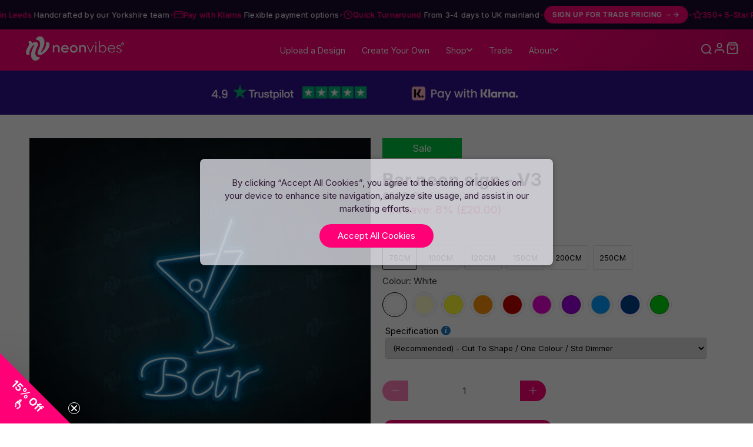

--- FILE ---
content_type: text/html; charset=utf-8
request_url: https://www.neonvibes.co.uk/products/bar-v3
body_size: 108412
content:

 <!doctype html>
<html class="no-js no-touch" lang="en">
<head> <script blocking="render">window.discardURLs = true;(()=>{let e=document.documentElement;window.all_scripts=[],window.scObs=new MutationObserver(e=>{e.forEach(({addedNodes:e})=>{e.forEach(e=>{"SCRIPT"===e.tagName&&"web-pixels-manager-setup"==e.id&&(e.type="text/superspeed",window.all_scripts.push(e),e.remove())})})}),window.scObs.observe(e,{childList:!0,subtree:!0})})();</script> <style id="stybdy">html body { opacity: 0 !important; transition: opacity .3s;}</style> <script>
        window.___l1 = 10;window.___t5 = 5e3;window.___sSt = setTimeout;window.ss_template = "product";window.DENY_SUPERLIST = [];
        window.superLayer = window.superLayer || [];function _l(){window.superLayer.push(arguments);}
        window.showStyle=function(){const SID="#stybdy"; ___sSt(()=>{try{document.querySelector(SID)?.remove()}catch{document.body.style.opacity=1}},___l1)};</script>
<link    href="//www.neonvibes.co.uk/cdn/shop/t/125/assets/styles.css?v=95637254508074548291764255617" rel="stylesheet" type="text/css" media="all" /> <style>#loader { transition: .3s ease-in-out; z-index: 999999999999999; width: 100%; height: 100%; opacity: 100%; display: flex; justify-content: center; align-items: center; background: #fff; color: #000; position: fixed; }</style> <style id="content-visibility">[role=main] .shopify-section:not(:first-child), #shopify-section-footer, .shopify-section-group-footer-group, iframe { content-visibility: auto;}</style> <link rel="preload" as="script" href="//www.neonvibes.co.uk/cdn/shop/t/125/assets/vendors.js?v=21512616963208510811764075188"> <script data-deffered data-src="https://www.google.com/recaptcha/api.js" async defer></script> <meta charset="utf-8"> <meta http-equiv="cleartype" content="on"> <meta name="robots" content="index,follow"> <meta name="viewport" content="width=device-width,initial-scale=1"> <meta name="theme-color" content="#ffffff"> <link rel="canonical" href="https://www.neonvibes.co.uk/products/bar-v3"> <style id="nv-ios-fix">
  html, body {
    overflow-x: hidden;
    max-width: 100%;
    width: 100%;
  }
  .shopify-section {
    max-width: 100%;
    overflow-x: hidden;
  }
</style><title>Bar neon sign - V3 - Neon Vibes® neon signs</title> <link rel="dns-prefetch" href="https://cdn.shopify.com"> <link rel="dns-prefetch" href="https://fonts.shopify.com"> <link rel="dns-prefetch" href="https://monorail-edge.shopifysvc.com"> <link rel="preconnect" href="https://cdn.shopify.com" crossorigin> <link rel="preconnect" href="https://fonts.shopify.com" crossorigin> <link rel="preconnect" href="https://monorail-edge.shopifysvc.com"> <link rel="preconnect" href="https://ajax.googleapis.com"> <link rel="preconnect" href="https://www.googletagmanager.com"> <link rel="preconnect" href="https://www.google-analytics.com"> <link rel="preload" href="/services/javascripts/currencies.js" as="script"> <script>
    
    window.Theme = window.Theme || {};
    window.Theme.version = '3.0.0';
    window.Theme.name = 'Flex';
    window.Theme.jsFeaturedLoaded = false;
    window.Theme.jsSlideshowWithText = false;
    window.Theme.jsSidebar = false;
    window.Theme.jsProduct = false;
    window.Theme.jsRecommendedProducts = false;</script> <script src="//www.neonvibes.co.uk/cdn/shop/t/125/assets/vendors.js?v=21512616963208510811764075188" defer></script>
  
  
<script type="text/javascript" src="/services/javascripts/currencies.js" defer></script>
    
<script>
    

Shopify = window.Shopify || {};


window.theme = {
  info: {
    name: window.Theme.name,
    version: window.Theme.version
  }
}


Currency = window.Currency || {};
Currency.show_multiple_currencies = false;
Currency.presentment_currency = "GBP";
Currency.default_currency = "GBP";
Currency.display_format = "money_format";
Currency.money_format = "£{{amount}}";
Currency.money_format_no_currency = "£{{amount}}";
Currency.money_format_currency = "£{{amount}} GBP";
Currency.native_multi_currency = true;
Currency.iso_code = "GBP";
Currency.symbol = "£";




Window.theme = {};Shopify.icons = {};Shopify.icons.right_caret = "\n\n\n  \n\n\u003cspan class=\"icon \" data-icon=\"right-caret\"\u003e\n\n  \n\n    \u003csvg xmlns=\"http:\/\/www.w3.org\/2000\/svg\" viewBox=\"0 0 100 100\"\u003e\u003cg id=\"right-caret\"\u003e\u003cpolygon points=\"28.51 97.85 22.9 92.15 65.7 50 22.9 7.85 28.51 2.15 77.1 50 28.51 97.85\"\/\u003e\u003c\/g\u003e\u003c\/svg\u003e\n\n  \n\u003c\/span\u003e\n\n\n";Shopify.theme_settings = {};Shopify.contentCreator = {};Shopify.routes = {};Shopify.routes.cart_url = "/cart";Shopify.routes.root_url = "/";Shopify.routes.search_url = "/search";Shopify.theme_settings.icon_style = "icon_solid";Shopify.theme_settings.is_ie_11 = !!window.MSInputMethodContext && !!document.documentMode;Shopify.theme_settings.image_loading_style = "color";Shopify.theme_settings.userLoggedIn = false;Shopify.theme_settings.userAddress = '';Shopify.theme_settings.display_inventory_left = false;Shopify.theme_settings.inventory_threshold = "21";Shopify.theme_settings.limit_quantity = "false";Shopify.theme_settings.announcement_enabled = false;Shopify.theme_settings.header_layout = "classic";Shopify.theme_settings.footer_layout = "classic";Shopify.theme_settings.search_layout = "overlay";Shopify.theme_settings.product_form_style = "radio";Shopify.theme_settings.show_multiple_currencies = false;Shopify.theme_settings.stickers_enabled = true;Shopify.theme_settings.show_secondary_image = false;Shopify.theme_settings.enable_shopify_collection_badges = true;Shopify.theme_settings.show_collection_swatches = false;Shopify.theme_settings.enable_quickshop = false;Shopify.theme_settings.video_looping = false;Shopify.theme_settings.enable_autocomplete = true;Shopify.theme_settings.search_to_display = 5;Shopify.theme_settings.search_option = "product";Shopify.theme_settings.shipping_calculator_enabled = true;Shopify.theme_settings.customer_logged_in = false;Shopify.routes =Shopify.routes || {};Shopify.routes.cart_url = "/cart";Shopify.media_queries = {};Shopify.media_queries.small = window.matchMedia( "(max-width: 480px)" );Shopify.media_queries.medium = window.matchMedia( "(max-width: 798px)" );Shopify.media_queries.large = window.matchMedia( "(min-width: 799px)" );Shopify.media_queries.larger = window.matchMedia( "(min-width: 960px)" );Shopify.media_queries.xlarge = window.matchMedia( "(min-width: 1200px)" );Shopify.media_queries.ie10 = window.matchMedia( "all and (-ms-high-contrast: none), (-ms-high-contrast: active)" );Shopify.media_queries.tablet = window.matchMedia( "only screen and (min-width: 799px) and (max-width: 1024px)" );Shopify.translation =Shopify.translation || {};Shopify.translation.product_savings = "You save:";Shopify.translation.free_price_text = "Various";Shopify.translation.page_text = "Page";Shopify.translation.of_text = "of";Shopify.translation.notify_form_success = "Thanks! We will notify you when this product becomes available!";Shopify.translation.notify_form_email = "Email address";Shopify.translation.contact_email = "";Shopify.translation.customer_email = "";Shopify.translation.notify_form_send = "Send";Shopify.translation.email_content = "Please notify me when the following product is back in stock: ";Shopify.translation.cartItemsOne = "item";Shopify.translation.cartItemsOther = "items";Shopify.translation.addToCart = "Add to cart";Shopify.translation.soldOut = "Sold Out";Shopify.translation.unavailable = "Unavailable";Shopify.translation.top_suggestions = "Top suggestions";Shopify.translation.all_results = "View all results";Shopify.translation.no_results = "No results found.";Shopify.translation.select_variant = "Please select all your options";Shopify.translation.product_count_one = "item left";Shopify.translation.product_count_other = "items left";Shopify.translation.sold_out = "Sold Out";Shopify.translation.savings = "You save:";Shopify.translation.best_seller = "Best Seller";Shopify.translation.coming_soon = "Coming Soon";Shopify.translation.new_sticker = "New";Shopify.translation.pre_order = "Pre-Order";Shopify.translation.sale = "Sale";Shopify.translation.staff_pick = "Staff Pick";Shopify.translation.free = "Various";Shopify.translation.from = "from";Shopify.translation.newsletter_form_success = "Thank you for joining our mailing list!";Shopify.translation.contact_form_success = "Thanks for contacting us. We&amp;#39;ll get back to you as soon as possible.";Shopify.translation.contact_form_checkbox_error = "Please make sure at least one checkbox is checked.";Shopify.translation.shipping_calculator_submit_btn = "Calculate";Shopify.translation.shipping_calculator_submit_btn_disabled = "Calculating...";Shopify.translation.shipping_calculator_zip_code = "Zip / Postal Code";Shopify.translation.shipping_calculator_is_not_valid = "is not valid";Shopify.translation.shipping_calculator_is_not_blank = "can&#39;t be blank";Shopify.translation.shipping_calculator_is_not_supported = "is not supported";Shopify.routes =Shopify.routes || {};Shopify.routes.root_url = "/";Shopify.routes.cart_url = "/cart";Shopify.routes.collection_url = "/collections"</script> <noscript> <style>
      /* Insert styles for styles when JS is not loaded */

      .noscript {
        display: block;
      }</style></noscript> <script>
    document.documentElement.className=document.documentElement.className.replace(/\bno-js\b/,'js');
    if(window.Shopify&&window.Shopify.designMode)document.documentElement.className+=' in-theme-editor';
    if(('ontouchstart' in window)||window.DocumentTouch&&document instanceof DocumentTouch)document.documentElement.className=document.documentElement.className.replace(/\bno-touch\b/,'has-touch');</script><meta name="description" content="Elevate your home bar experience with our electrifying LED neon sign – &#39;Bar&#39; with a martini glass from Neonvibes.co.uk! This eye-catching sign combines the classic elegance of a martini glass with the inviting allure of a vibrant neon glow. Choose from a variety of stunning colours to match your style and create the perfect atmosphere for cocktail parties and gatherings. Let this playful sign be the focal point of your space, drawing friends and fellow enthusiasts to enjoy a night of sophisticated indulgence. With its captivating charm and dazzling radiance, our &#39;Bar&#39; neon sign is the ultimate statement piece for those who appreciate the art of mixology and the joy of good company. Get ready to shake, stir, and sip in style. Cheers to unforgettable moments and unforgettable drinks!" /><link rel="shortcut icon" type="image/x-icon" href="//www.neonvibes.co.uk/cdn/shop/files/NV-Logo-Icon-Gradient_180x180.png?v=1684934239"> <link rel="apple-touch-icon" href="//www.neonvibes.co.uk/cdn/shop/files/NV-Logo-Icon-Gradient_180x180.png?v=1684934239"/> <link rel="apple-touch-icon" sizes="57x57" href="//www.neonvibes.co.uk/cdn/shop/files/NV-Logo-Icon-Gradient_57x57.png?v=1684934239"/> <link rel="apple-touch-icon" sizes="60x60" href="//www.neonvibes.co.uk/cdn/shop/files/NV-Logo-Icon-Gradient_60x60.png?v=1684934239"/> <link rel="apple-touch-icon" sizes="72x72" href="//www.neonvibes.co.uk/cdn/shop/files/NV-Logo-Icon-Gradient_72x72.png?v=1684934239"/> <link rel="apple-touch-icon" sizes="76x76" href="//www.neonvibes.co.uk/cdn/shop/files/NV-Logo-Icon-Gradient_76x76.png?v=1684934239"/> <link rel="apple-touch-icon" sizes="114x114" href="//www.neonvibes.co.uk/cdn/shop/files/NV-Logo-Icon-Gradient_114x114.png?v=1684934239"/> <link rel="apple-touch-icon" sizes="180x180" href="//www.neonvibes.co.uk/cdn/shop/files/NV-Logo-Icon-Gradient_180x180.png?v=1684934239"/> <link rel="apple-touch-icon" sizes="228x228" href="//www.neonvibes.co.uk/cdn/shop/files/NV-Logo-Icon-Gradient_228x228.png?v=1684934239"/> <script>window.performance && window.performance.mark && window.performance.mark('shopify.content_for_header.start');</script><meta name="google-site-verification" content="dNQ_gvAgRxJeSoiLnVlgkH-39JK0dr4rIqv3hW90pSw">
<meta name="facebook-domain-verification" content="epnb3gco7syvyz7opirt0asjbh84xt">
<meta name="facebook-domain-verification" content="fhw094go1gzs3566pg2t7rrl38wpl5">
<meta id="shopify-digital-wallet" name="shopify-digital-wallet" content="/50689310880/digital_wallets/dialog">
<meta name="shopify-checkout-api-token" content="68fd14aed5f85f081876d021a2b29d77">
<meta id="in-context-paypal-metadata" data-shop-id="50689310880" data-venmo-supported="false" data-environment="production" data-locale="en_US" data-paypal-v4="true" data-currency="GBP">
<link rel="alternate" type="application/json+oembed" href="https://www.neonvibes.co.uk/products/bar-v3.oembed">
<script async="async" data-deffered data-src="/checkouts/internal/preloads.js?locale=en-GB"></script>
<link rel="preconnect" href="https://shop.app" crossorigin="anonymous">
<script async="async" data-deffered data-src="https://shop.app/checkouts/internal/preloads.js?locale=en-GB&shop_id=50689310880" crossorigin="anonymous"></script>
<script id="apple-pay-shop-capabilities" type="application/json">{"shopId":50689310880,"countryCode":"GB","currencyCode":"GBP","merchantCapabilities":["supports3DS"],"merchantId":"gid:\/\/shopify\/Shop\/50689310880","merchantName":"Neon Vibes® neon signs","requiredBillingContactFields":["postalAddress","email","phone"],"requiredShippingContactFields":["postalAddress","email","phone"],"shippingType":"shipping","supportedNetworks":["visa","maestro","masterCard","amex","discover","elo"],"total":{"type":"pending","label":"Neon Vibes® neon signs","amount":"1.00"},"shopifyPaymentsEnabled":true,"supportsSubscriptions":true}</script>
<script id="shopify-features" type="application/json">{"accessToken":"68fd14aed5f85f081876d021a2b29d77","betas":["rich-media-storefront-analytics"],"domain":"www.neonvibes.co.uk","predictiveSearch":true,"shopId":50689310880,"locale":"en"}</script>
<script>var Shopify = Shopify || {};
Shopify.shop = "neonvibesuk.myshopify.com";
Shopify.locale = "en";
Shopify.currency = {"active":"GBP","rate":"1.0"};
Shopify.country = "GB";
Shopify.theme = {"name":"NV MASTER - NEW Homepage","id":188963586435,"schema_name":"Flex","schema_version":"3.0.0","theme_store_id":null,"role":"main"};
Shopify.theme.handle = "null";
Shopify.theme.style = {"id":null,"handle":null};
Shopify.cdnHost = "www.neonvibes.co.uk/cdn";
Shopify.routes = Shopify.routes || {};
Shopify.routes.root = "/";</script>
<script type="module">!function(o){(o.Shopify=o.Shopify||{}).modules=!0}(window);</script>
<script>!function(o){function n(){var o=[];function n(){o.push(Array.prototype.slice.apply(arguments))}return n.q=o,n}var t=o.Shopify=o.Shopify||{};t.loadFeatures=n(),t.autoloadFeatures=n()}(window);</script>
<script>
  window.ShopifyPay = window.ShopifyPay || {};
  window.ShopifyPay.apiHost = "shop.app\/pay";
  window.ShopifyPay.redirectState = null;
</script>
<script id="shop-js-analytics" type="application/json">{"pageType":"product"}</script>
<script defer="defer" async type="module" src="//www.neonvibes.co.uk/cdn/shopifycloud/shop-js/modules/v2/client.init-shop-cart-sync_BN7fPSNr.en.esm.js"></script>
<script defer="defer" async type="module" src="//www.neonvibes.co.uk/cdn/shopifycloud/shop-js/modules/v2/chunk.common_Cbph3Kss.esm.js"></script>
<script defer="defer" async type="module" src="//www.neonvibes.co.uk/cdn/shopifycloud/shop-js/modules/v2/chunk.modal_DKumMAJ1.esm.js"></script>
<script type="module">
  await import("//www.neonvibes.co.uk/cdn/shopifycloud/shop-js/modules/v2/client.init-shop-cart-sync_BN7fPSNr.en.esm.js");
await import("//www.neonvibes.co.uk/cdn/shopifycloud/shop-js/modules/v2/chunk.common_Cbph3Kss.esm.js");
await import("//www.neonvibes.co.uk/cdn/shopifycloud/shop-js/modules/v2/chunk.modal_DKumMAJ1.esm.js");

  window.Shopify.SignInWithShop?.initShopCartSync?.({"fedCMEnabled":true,"windoidEnabled":true});

</script>
<script>
  window.Shopify = window.Shopify || {};
  if (!window.Shopify.featureAssets) window.Shopify.featureAssets = {};
  window.Shopify.featureAssets['shop-js'] = {"shop-cart-sync":["modules/v2/client.shop-cart-sync_CJVUk8Jm.en.esm.js","modules/v2/chunk.common_Cbph3Kss.esm.js","modules/v2/chunk.modal_DKumMAJ1.esm.js"],"init-fed-cm":["modules/v2/client.init-fed-cm_7Fvt41F4.en.esm.js","modules/v2/chunk.common_Cbph3Kss.esm.js","modules/v2/chunk.modal_DKumMAJ1.esm.js"],"init-shop-email-lookup-coordinator":["modules/v2/client.init-shop-email-lookup-coordinator_Cc088_bR.en.esm.js","modules/v2/chunk.common_Cbph3Kss.esm.js","modules/v2/chunk.modal_DKumMAJ1.esm.js"],"init-windoid":["modules/v2/client.init-windoid_hPopwJRj.en.esm.js","modules/v2/chunk.common_Cbph3Kss.esm.js","modules/v2/chunk.modal_DKumMAJ1.esm.js"],"shop-button":["modules/v2/client.shop-button_B0jaPSNF.en.esm.js","modules/v2/chunk.common_Cbph3Kss.esm.js","modules/v2/chunk.modal_DKumMAJ1.esm.js"],"shop-cash-offers":["modules/v2/client.shop-cash-offers_DPIskqss.en.esm.js","modules/v2/chunk.common_Cbph3Kss.esm.js","modules/v2/chunk.modal_DKumMAJ1.esm.js"],"shop-toast-manager":["modules/v2/client.shop-toast-manager_CK7RT69O.en.esm.js","modules/v2/chunk.common_Cbph3Kss.esm.js","modules/v2/chunk.modal_DKumMAJ1.esm.js"],"init-shop-cart-sync":["modules/v2/client.init-shop-cart-sync_BN7fPSNr.en.esm.js","modules/v2/chunk.common_Cbph3Kss.esm.js","modules/v2/chunk.modal_DKumMAJ1.esm.js"],"init-customer-accounts-sign-up":["modules/v2/client.init-customer-accounts-sign-up_CfPf4CXf.en.esm.js","modules/v2/client.shop-login-button_DeIztwXF.en.esm.js","modules/v2/chunk.common_Cbph3Kss.esm.js","modules/v2/chunk.modal_DKumMAJ1.esm.js"],"pay-button":["modules/v2/client.pay-button_CgIwFSYN.en.esm.js","modules/v2/chunk.common_Cbph3Kss.esm.js","modules/v2/chunk.modal_DKumMAJ1.esm.js"],"init-customer-accounts":["modules/v2/client.init-customer-accounts_DQ3x16JI.en.esm.js","modules/v2/client.shop-login-button_DeIztwXF.en.esm.js","modules/v2/chunk.common_Cbph3Kss.esm.js","modules/v2/chunk.modal_DKumMAJ1.esm.js"],"avatar":["modules/v2/client.avatar_BTnouDA3.en.esm.js"],"init-shop-for-new-customer-accounts":["modules/v2/client.init-shop-for-new-customer-accounts_CsZy_esa.en.esm.js","modules/v2/client.shop-login-button_DeIztwXF.en.esm.js","modules/v2/chunk.common_Cbph3Kss.esm.js","modules/v2/chunk.modal_DKumMAJ1.esm.js"],"shop-follow-button":["modules/v2/client.shop-follow-button_BRMJjgGd.en.esm.js","modules/v2/chunk.common_Cbph3Kss.esm.js","modules/v2/chunk.modal_DKumMAJ1.esm.js"],"checkout-modal":["modules/v2/client.checkout-modal_B9Drz_yf.en.esm.js","modules/v2/chunk.common_Cbph3Kss.esm.js","modules/v2/chunk.modal_DKumMAJ1.esm.js"],"shop-login-button":["modules/v2/client.shop-login-button_DeIztwXF.en.esm.js","modules/v2/chunk.common_Cbph3Kss.esm.js","modules/v2/chunk.modal_DKumMAJ1.esm.js"],"lead-capture":["modules/v2/client.lead-capture_DXYzFM3R.en.esm.js","modules/v2/chunk.common_Cbph3Kss.esm.js","modules/v2/chunk.modal_DKumMAJ1.esm.js"],"shop-login":["modules/v2/client.shop-login_CA5pJqmO.en.esm.js","modules/v2/chunk.common_Cbph3Kss.esm.js","modules/v2/chunk.modal_DKumMAJ1.esm.js"],"payment-terms":["modules/v2/client.payment-terms_BxzfvcZJ.en.esm.js","modules/v2/chunk.common_Cbph3Kss.esm.js","modules/v2/chunk.modal_DKumMAJ1.esm.js"]};
</script>
<script>(function() {
  var isLoaded = false;
  function asyncLoad() {
    if (isLoaded) return;
    isLoaded = true;
    var urls = ["https:\/\/node1.itoris.com\/dpo\/storefront\/include.js?shop=neonvibesuk.myshopify.com","https:\/\/widget.trustpilot.com\/bootstrap\/v5\/tp.widget.sync.bootstrap.min.js?shop=neonvibesuk.myshopify.com","https:\/\/ecommplugins-scripts.trustpilot.com\/v2.1\/js\/header.min.js?settings=eyJrZXkiOiJtZERzZVVXRWtFaGU3dmlGIiwicyI6InNrdSJ9\u0026shop=neonvibesuk.myshopify.com","https:\/\/ecommplugins-scripts.trustpilot.com\/v2.1\/js\/success.min.js?settings=eyJrZXkiOiJtZERzZVVXRWtFaGU3dmlGIiwicyI6InNrdSIsInQiOlsib3JkZXJzL2Z1bGZpbGxlZCJdLCJ2IjoiIiwiYSI6IlNob3BpZnktMjAyMC0wMSJ9\u0026shop=neonvibesuk.myshopify.com","https:\/\/ecommplugins-trustboxsettings.trustpilot.com\/neonvibesuk.myshopify.com.js?settings=1739955757976\u0026shop=neonvibesuk.myshopify.com"];
    for (var i = 0; i <urls.length; i++) {
      var s = document.createElement('script');
      s.type = 'text/javascript';
      s.async = true;
      s.dataset.src = urls[i]; s.dataset.deffered = "";
      var x = document.getElementsByTagName('script')[0];
      x.parentNode.insertBefore(s, x);
    }
  };
  if(window.attachEvent) {
    window.attachEvent('onload', asyncLoad);
  } else {
    window.addEventListener('load', asyncLoad, false);
  }
})();</script>
<script id="__st">var __st={"a":50689310880,"offset":0,"reqid":"88c4b30f-292c-4fd1-a5f3-c3b8b4ee7a9b-1769810178","pageurl":"www.neonvibes.co.uk\/products\/bar-v3","u":"abb2b03d2d08","p":"product","rtyp":"product","rid":6747318288544};</script>
<script>window.ShopifyPaypalV4VisibilityTracking = true;</script>
<script id="form-persister">!function(){'use strict';const t='contact',e='new_comment',n=[[t,t],['blogs',e],['comments',e],[t,'customer']],o='password',r='form_key',c=['recaptcha-v3-token','g-recaptcha-response','h-captcha-response',o],s=()=>{try{return window.sessionStorage}catch{return}},i='__shopify_v',u=t=>t.elements[r],a=function(){const t=[...n].map((([t,e])=>`form[action*='/${t}']:not([data-nocaptcha='true']) input[name='form_type'][value='${e}']`)).join(',');var e;return e=t,()=>e?[...document.querySelectorAll(e)].map((t=>t.form)):[]}();function m(t){const e=u(t);a().includes(t)&&(!e||!e.value)&&function(t){try{if(!s())return;!function(t){const e=s();if(!e)return;const n=u(t);if(!n)return;const o=n.value;o&&e.removeItem(o)}(t);const e=Array.from(Array(32),(()=>Math.random().toString(36)[2])).join('');!function(t,e){u(t)||t.append(Object.assign(document.createElement('input'),{type:'hidden',name:r})),t.elements[r].value=e}(t,e),function(t,e){const n=s();if(!n)return;const r=[...t.querySelectorAll(`input[type='${o}']`)].map((({name:t})=>t)),u=[...c,...r],a={};for(const[o,c]of new FormData(t).entries())u.includes(o)||(a[o]=c);n.setItem(e,JSON.stringify({[i]:1,action:t.action,data:a}))}(t,e)}catch(e){console.error('failed to persist form',e)}}(t)}const f=t=>{if('true'===t.dataset.persistBound)return;const e=function(t,e){const n=function(t){return'function'==typeof t.submit?t.submit:HTMLFormElement.prototype.submit}(t).bind(t);return function(){let t;return()=>{t||(t=!0,(()=>{try{e(),n()}catch(t){(t=>{console.error('form submit failed',t)})(t)}})(),setTimeout((()=>t=!1),250))}}()}(t,(()=>{m(t)}));!function(t,e){if('function'==typeof t.submit&&'function'==typeof e)try{t.submit=e}catch{}}(t,e),t.addEventListener('submit',(t=>{t.preventDefault(),e()})),t.dataset.persistBound='true'};!function(){function t(t){const e=(t=>{const e=t.target;return e instanceof HTMLFormElement?e:e&&e.form})(t);e&&m(e)}document.addEventListener('submit',t),document.addEventListener('DOMContentLoaded',(()=>{const e=a();for(const t of e)f(t);var n;n=document.body,new window.MutationObserver((t=>{for(const e of t)if('childList'===e.type&&e.addedNodes.length)for(const t of e.addedNodes)1===t.nodeType&&'FORM'===t.tagName&&a().includes(t)&&f(t)})).observe(n,{childList:!0,subtree:!0,attributes:!1}),document.removeEventListener('submit',t)}))}()}();</script>
<script integrity="sha256-4kQ18oKyAcykRKYeNunJcIwy7WH5gtpwJnB7kiuLZ1E=" data-source-attribution="shopify.loadfeatures" data-deffered defer="defer" data-src="//www.neonvibes.co.uk/cdn/shopifycloud/storefront/assets/storefront/load_feature-a0a9edcb.js" crossorigin="anonymous"></script>
<script crossorigin="anonymous" data-deffered defer="defer" data-src="//www.neonvibes.co.uk/cdn/shopifycloud/storefront/assets/shopify_pay/storefront-65b4c6d7.js?v=20250812"></script>
<script data-source-attribution="shopify.dynamic_checkout.dynamic.init">var Shopify=Shopify||{};Shopify.PaymentButton=Shopify.PaymentButton||{isStorefrontPortableWallets:!0,init:function(){window.Shopify.PaymentButton.init=function(){};var t=document.createElement("script");t.src="https://www.neonvibes.co.uk/cdn/shopifycloud/portable-wallets/latest/portable-wallets.en.js",t.type="module",document.head.appendChild(t)}};
</script>
<script data-source-attribution="shopify.dynamic_checkout.buyer_consent">
  function portableWalletsHideBuyerConsent(e){var t=document.getElementById("shopify-buyer-consent"),n=document.getElementById("shopify-subscription-policy-button");t&&n&&(t.classList.add("hidden"),t.setAttribute("aria-hidden","true"),n.removeEventListener("click",e))}function portableWalletsShowBuyerConsent(e){var t=document.getElementById("shopify-buyer-consent"),n=document.getElementById("shopify-subscription-policy-button");t&&n&&(t.classList.remove("hidden"),t.removeAttribute("aria-hidden"),n.addEventListener("click",e))}window.Shopify?.PaymentButton&&(window.Shopify.PaymentButton.hideBuyerConsent=portableWalletsHideBuyerConsent,window.Shopify.PaymentButton.showBuyerConsent=portableWalletsShowBuyerConsent);
</script>
<script data-source-attribution="shopify.dynamic_checkout.cart.bootstrap">document.addEventListener("DOMContentLoaded",(function(){function t(){return document.querySelector("shopify-accelerated-checkout-cart, shopify-accelerated-checkout")}if(t())Shopify.PaymentButton.init();else{new MutationObserver((function(e,n){t()&&(Shopify.PaymentButton.init(),n.disconnect())})).observe(document.body,{childList:!0,subtree:!0})}}));
</script>
<link id="shopify-accelerated-checkout-styles" rel="stylesheet" media="screen" href="https://www.neonvibes.co.uk/cdn/shopifycloud/portable-wallets/latest/accelerated-checkout-backwards-compat.css" crossorigin="anonymous">
<style id="shopify-accelerated-checkout-cart">
        #shopify-buyer-consent {
  margin-top: 1em;
  display: inline-block;
  width: 100%;
}

#shopify-buyer-consent.hidden {
  display: none;
}

#shopify-subscription-policy-button {
  background: none;
  border: none;
  padding: 0;
  text-decoration: underline;
  font-size: inherit;
  cursor: pointer;
}

#shopify-subscription-policy-button::before {
  box-shadow: none;
}

      </style>

<script>window.performance && window.performance.mark && window.performance.mark('shopify.content_for_header.end');</script> <!-- "snippets/shogun-products.liquid" was not rendered, the associated app was uninstalled -->


  

<meta name="author" content="Neon Vibes® neon signs">
<meta property="og:url" content="https://www.neonvibes.co.uk/products/bar-v3">
<meta property="og:site_name" content="Neon Vibes® neon signs"><meta property="og:type" content="product"> <meta property="og:title" content="Bar neon sign - V3"> <meta property="og:price:amount" content="229.00"> <meta property="og:price:currency" content="GBP"><meta property="og:image" content="http://www.neonvibes.co.uk/cdn/shop/products/NV-Bar-V3neonvibes.co.ukLEDneonsignsMadeintheUK_6_600x.jpg?v=1665760311"> <meta property="og:image:secure_url" content="https://www.neonvibes.co.uk/cdn/shop/products/NV-Bar-V3neonvibes.co.ukLEDneonsignsMadeintheUK_6_600x.jpg?v=1665760311"><meta property="og:image" content="http://www.neonvibes.co.uk/cdn/shop/products/NVColours_d7801776-6d0d-4adf-8e3a-9a4121a1487f_600x.jpg?v=1665760313"> <meta property="og:image:secure_url" content="https://www.neonvibes.co.uk/cdn/shop/products/NVColours_d7801776-6d0d-4adf-8e3a-9a4121a1487f_600x.jpg?v=1665760313"><meta property="og:image" content="http://www.neonvibes.co.uk/cdn/shop/products/NVBackingPanels_08e04976-5713-4a64-a758-e36fc9a346a7_600x.jpg?v=1665760316"> <meta property="og:image:secure_url" content="https://www.neonvibes.co.uk/cdn/shop/products/NVBackingPanels_08e04976-5713-4a64-a758-e36fc9a346a7_600x.jpg?v=1665760316"><meta property="og:description" content="Elevate your home bar experience with our electrifying LED neon sign – &#39;Bar&#39; with a martini glass from Neonvibes.co.uk! This eye-catching sign combines the classic elegance of a martini glass with the inviting allure of a vibrant neon glow. Choose from a variety of stunning colours to match your style and create the perfect atmosphere for cocktail parties and gatherings. Let this playful sign be the focal point of your space, drawing friends and fellow enthusiasts to enjoy a night of sophisticated indulgence. With its captivating charm and dazzling radiance, our &#39;Bar&#39; neon sign is the ultimate statement piece for those who appreciate the art of mixology and the joy of good company. Get ready to shake, stir, and sip in style. Cheers to unforgettable moments and unforgettable drinks!">
<meta name="twitter:card" content="summary"><meta name="twitter:title" content="Bar neon sign - V3"> <meta name="twitter:description" content="Bar V3 neon signElevate your home bar experience with our electrifying LED neon sign – &#39;Bar&#39; with a martini glass from Neonvibes.co.uk! This eye-catching sign combines the classic elegance of a martini glass with the inviting allure of a vibrant neon glow. Choose from a variety of stunning colours to match your style and create the perfect atmosphere for cocktail parties and gatherings. Let this playful sign be the focal point of your space, drawing friends and fellow enthusiasts to enjoy a night of sophisticated indulgence. With its captivating charm and dazzling radiance, our &#39;Bar&#39; neon sign is the ultimate statement piece for those who appreciate the art of mixology and the joy of good company. Get ready to shake, stir, and sip in style. Cheers to unforgettable moments and unforgettable drinks!ColoursAvailable in all coloursColour changing (RGB) is now available in all"> <meta name="twitter:image" content="https://www.neonvibes.co.uk/cdn/shop/products/NV-Bar-V3neonvibes.co.ukLEDneonsignsMadeintheUK_6_240x.jpg?v=1665760311"> <meta name="twitter:image:width" content="240"> <meta name="twitter:image:height" content="240"> <script>
var pplr_cart = {"note":null,"attributes":{},"original_total_price":0,"total_price":0,"total_discount":0,"total_weight":0.0,"item_count":0,"items":[],"requires_shipping":false,"currency":"GBP","items_subtotal_price":0,"cart_level_discount_applications":[],"checkout_charge_amount":0};
var pplr_shop_currency = "GBP";
var pplr_enabled_currencies_size = 107;
var pplr_money_formate = "£{{amount}}";
var pplr_manual_theme_selector=["CartCount span","tr:has([name*=updates])","tr img:first",".line-item__title, .meta span",".pplr_item_price",".pplr_item_line_price",".pplr_item_remove",".pplr_item_update",".pplr_subtotal_price","form[action*=cart] [name=checkout]","Click To View Image"];
</script>
<script async data-deffered data-src="//cdn-zeptoapps.com/product-personalizer/pplr_common.js?v=30" ></script> <!-- "snippets/shogun-head.liquid" was not rendered, the associated app was uninstalled --> <!--begin-boost-pfs-filter-css-->
    

<style data-id="boost-pfs-style">
    .boost-pfs-filter-option-title-text {font-size: 14px;font-weight: 500;font-family: Poppins;}

   .boost-pfs-filter-tree-v .boost-pfs-filter-option-title-text:before {}
    .boost-pfs-filter-tree-v .boost-pfs-filter-option.boost-pfs-filter-option-collapsed .boost-pfs-filter-option-title-text:before {}
    .boost-pfs-filter-tree-h .boost-pfs-filter-option-title-heading:before {}

    .boost-pfs-filter-refine-by .boost-pfs-filter-option-title h3 {}

    .boost-pfs-filter-option-content .boost-pfs-filter-option-item-list .boost-pfs-filter-option-item button,
    .boost-pfs-filter-option-content .boost-pfs-filter-option-item-list .boost-pfs-filter-option-item .boost-pfs-filter-button,
    .boost-pfs-filter-option-range-amount input,
    .boost-pfs-filter-tree-v .boost-pfs-filter-refine-by .boost-pfs-filter-refine-by-items .refine-by-item,
    .boost-pfs-filter-refine-by-wrapper-v .boost-pfs-filter-refine-by .boost-pfs-filter-refine-by-items .refine-by-item,
    .boost-pfs-filter-refine-by .boost-pfs-filter-option-title,
    .boost-pfs-filter-refine-by .boost-pfs-filter-refine-by-items .refine-by-item>a,
    .boost-pfs-filter-refine-by>span,
    .boost-pfs-filter-clear,
    .boost-pfs-filter-clear-all{font-size: 14px;font-family: poppins;}
    .boost-pfs-filter-tree-h .boost-pfs-filter-pc .boost-pfs-filter-refine-by-items .refine-by-item .boost-pfs-filter-clear .refine-by-type,
    .boost-pfs-filter-refine-by-wrapper-h .boost-pfs-filter-pc .boost-pfs-filter-refine-by-items .refine-by-item .boost-pfs-filter-clear .refine-by-type {}

    .boost-pfs-filter-option-multi-level-collections .boost-pfs-filter-option-multi-level-list .boost-pfs-filter-option-item .boost-pfs-filter-button-arrow .boost-pfs-arrow:before,
    .boost-pfs-filter-option-multi-level-tag .boost-pfs-filter-option-multi-level-list .boost-pfs-filter-option-item .boost-pfs-filter-button-arrow .boost-pfs-arrow:before {}

    .boost-pfs-filter-refine-by-wrapper-v .boost-pfs-filter-refine-by .boost-pfs-filter-refine-by-items .refine-by-item .boost-pfs-filter-clear:after,
    .boost-pfs-filter-refine-by-wrapper-v .boost-pfs-filter-refine-by .boost-pfs-filter-refine-by-items .refine-by-item .boost-pfs-filter-clear:before,
    .boost-pfs-filter-tree-v .boost-pfs-filter-refine-by .boost-pfs-filter-refine-by-items .refine-by-item .boost-pfs-filter-clear:after,
    .boost-pfs-filter-tree-v .boost-pfs-filter-refine-by .boost-pfs-filter-refine-by-items .refine-by-item .boost-pfs-filter-clear:before,
    .boost-pfs-filter-refine-by-wrapper-h .boost-pfs-filter-pc .boost-pfs-filter-refine-by-items .refine-by-item .boost-pfs-filter-clear:after,
    .boost-pfs-filter-refine-by-wrapper-h .boost-pfs-filter-pc .boost-pfs-filter-refine-by-items .refine-by-item .boost-pfs-filter-clear:before,
    .boost-pfs-filter-tree-h .boost-pfs-filter-pc .boost-pfs-filter-refine-by-items .refine-by-item .boost-pfs-filter-clear:after,
    .boost-pfs-filter-tree-h .boost-pfs-filter-pc .boost-pfs-filter-refine-by-items .refine-by-item .boost-pfs-filter-clear:before {}
    .boost-pfs-filter-option-range-slider .noUi-value-horizontal {}

    .boost-pfs-filter-tree-mobile-button button,
    .boost-pfs-filter-top-sorting-mobile button {font-weight: 500 !important;font-family: poppins !important;background: rgba(255,0,119,1) !important;}
    .boost-pfs-filter-top-sorting-mobile button>span:after {}</style> <!--end-boost-pfs-filter-css-->
  
<style>
  /* Prevent horizontal overflow on all NV sections */
  html, body {
    overflow-x: hidden;
    max-width: 100vw;
  }
  
  .shopify-section {
    max-width: 100%;
    overflow-x: hidden;
  }
</style>

<style>
  html, body {
    overflow-x: hidden !important;
    max-width: 100vw !important;
    width: 100% !important;
  }
  
  .shopify-section {
    max-width: 100vw !important;
    overflow-x: hidden !important;
  }
</style>

<!-- BEGIN app block: shopify://apps/klaviyo-email-marketing-sms/blocks/klaviyo-onsite-embed/2632fe16-c075-4321-a88b-50b567f42507 -->












  <script async src="https://static.klaviyo.com/onsite/js/RaCTQT/klaviyo.js?company_id=RaCTQT"></script>
  <script>!function(){if(!window.klaviyo){window._klOnsite=window._klOnsite||[];try{window.klaviyo=new Proxy({},{get:function(n,i){return"push"===i?function(){var n;(n=window._klOnsite).push.apply(n,arguments)}:function(){for(var n=arguments.length,o=new Array(n),w=0;w<n;w++)o[w]=arguments[w];var t="function"==typeof o[o.length-1]?o.pop():void 0,e=new Promise((function(n){window._klOnsite.push([i].concat(o,[function(i){t&&t(i),n(i)}]))}));return e}}})}catch(n){window.klaviyo=window.klaviyo||[],window.klaviyo.push=function(){var n;(n=window._klOnsite).push.apply(n,arguments)}}}}();</script>

  
    <script id="viewed_product">
      if (item == null) {
        var _learnq = _learnq || [];

        var MetafieldReviews = null
        var MetafieldYotpoRating = null
        var MetafieldYotpoCount = null
        var MetafieldLooxRating = null
        var MetafieldLooxCount = null
        var okendoProduct = null
        var okendoProductReviewCount = null
        var okendoProductReviewAverageValue = null
        try {
          // The following fields are used for Customer Hub recently viewed in order to add reviews.
          // This information is not part of __kla_viewed. Instead, it is part of __kla_viewed_reviewed_items
          MetafieldReviews = {};
          MetafieldYotpoRating = null
          MetafieldYotpoCount = null
          MetafieldLooxRating = null
          MetafieldLooxCount = null

          okendoProduct = null
          // If the okendo metafield is not legacy, it will error, which then requires the new json formatted data
          if (okendoProduct && 'error' in okendoProduct) {
            okendoProduct = null
          }
          okendoProductReviewCount = okendoProduct ? okendoProduct.reviewCount : null
          okendoProductReviewAverageValue = okendoProduct ? okendoProduct.reviewAverageValue : null
        } catch (error) {
          console.error('Error in Klaviyo onsite reviews tracking:', error);
        }

        var item = {
          Name: "Bar neon sign - V3",
          ProductID: 6747318288544,
          Categories: ["All","Bars \u0026 restaurant Neon Signs","Best Selling Neon Signs","BOGOF","Facebook Collection","Home interior Neon Signs","Kitchen Neon Signs","Man cave Neon Signs","Party \u0026 Celebration neon signs","Point of sale Neon Signs","Products Neon Signs","Sale Items"],
          ImageURL: "https://www.neonvibes.co.uk/cdn/shop/products/NV-Bar-V3neonvibes.co.ukLEDneonsignsMadeintheUK_6_grande.jpg?v=1665760311",
          URL: "https://www.neonvibes.co.uk/products/bar-v3",
          Brand: "NeonVibesUK",
          Price: "£229.00",
          Value: "229.00",
          CompareAtPrice: "£1,169.00"
        };
        _learnq.push(['track', 'Viewed Product', item]);
        _learnq.push(['trackViewedItem', {
          Title: item.Name,
          ItemId: item.ProductID,
          Categories: item.Categories,
          ImageUrl: item.ImageURL,
          Url: item.URL,
          Metadata: {
            Brand: item.Brand,
            Price: item.Price,
            Value: item.Value,
            CompareAtPrice: item.CompareAtPrice
          },
          metafields:{
            reviews: MetafieldReviews,
            yotpo:{
              rating: MetafieldYotpoRating,
              count: MetafieldYotpoCount,
            },
            loox:{
              rating: MetafieldLooxRating,
              count: MetafieldLooxCount,
            },
            okendo: {
              rating: okendoProductReviewAverageValue,
              count: okendoProductReviewCount,
            }
          }
        }]);
      }
    </script>
  




  <script>
    window.klaviyoReviewsProductDesignMode = false
  </script>







<!-- END app block --><!-- BEGIN app block: shopify://apps/seowill-redirects/blocks/brokenlink-404/cc7b1996-e567-42d0-8862-356092041863 -->
<script type="text/javascript">
    !function(t){var e={};function r(n){if(e[n])return e[n].exports;var o=e[n]={i:n,l:!1,exports:{}};return t[n].call(o.exports,o,o.exports,r),o.l=!0,o.exports}r.m=t,r.c=e,r.d=function(t,e,n){r.o(t,e)||Object.defineProperty(t,e,{enumerable:!0,get:n})},r.r=function(t){"undefined"!==typeof Symbol&&Symbol.toStringTag&&Object.defineProperty(t,Symbol.toStringTag,{value:"Module"}),Object.defineProperty(t,"__esModule",{value:!0})},r.t=function(t,e){if(1&e&&(t=r(t)),8&e)return t;if(4&e&&"object"===typeof t&&t&&t.__esModule)return t;var n=Object.create(null);if(r.r(n),Object.defineProperty(n,"default",{enumerable:!0,value:t}),2&e&&"string"!=typeof t)for(var o in t)r.d(n,o,function(e){return t[e]}.bind(null,o));return n},r.n=function(t){var e=t&&t.__esModule?function(){return t.default}:function(){return t};return r.d(e,"a",e),e},r.o=function(t,e){return Object.prototype.hasOwnProperty.call(t,e)},r.p="",r(r.s=11)}([function(t,e,r){"use strict";var n=r(2),o=Object.prototype.toString;function i(t){return"[object Array]"===o.call(t)}function a(t){return"undefined"===typeof t}function u(t){return null!==t&&"object"===typeof t}function s(t){return"[object Function]"===o.call(t)}function c(t,e){if(null!==t&&"undefined"!==typeof t)if("object"!==typeof t&&(t=[t]),i(t))for(var r=0,n=t.length;r<n;r++)e.call(null,t[r],r,t);else for(var o in t)Object.prototype.hasOwnProperty.call(t,o)&&e.call(null,t[o],o,t)}t.exports={isArray:i,isArrayBuffer:function(t){return"[object ArrayBuffer]"===o.call(t)},isBuffer:function(t){return null!==t&&!a(t)&&null!==t.constructor&&!a(t.constructor)&&"function"===typeof t.constructor.isBuffer&&t.constructor.isBuffer(t)},isFormData:function(t){return"undefined"!==typeof FormData&&t instanceof FormData},isArrayBufferView:function(t){return"undefined"!==typeof ArrayBuffer&&ArrayBuffer.isView?ArrayBuffer.isView(t):t&&t.buffer&&t.buffer instanceof ArrayBuffer},isString:function(t){return"string"===typeof t},isNumber:function(t){return"number"===typeof t},isObject:u,isUndefined:a,isDate:function(t){return"[object Date]"===o.call(t)},isFile:function(t){return"[object File]"===o.call(t)},isBlob:function(t){return"[object Blob]"===o.call(t)},isFunction:s,isStream:function(t){return u(t)&&s(t.pipe)},isURLSearchParams:function(t){return"undefined"!==typeof URLSearchParams&&t instanceof URLSearchParams},isStandardBrowserEnv:function(){return("undefined"===typeof navigator||"ReactNative"!==navigator.product&&"NativeScript"!==navigator.product&&"NS"!==navigator.product)&&("undefined"!==typeof window&&"undefined"!==typeof document)},forEach:c,merge:function t(){var e={};function r(r,n){"object"===typeof e[n]&&"object"===typeof r?e[n]=t(e[n],r):e[n]=r}for(var n=0,o=arguments.length;n<o;n++)c(arguments[n],r);return e},deepMerge:function t(){var e={};function r(r,n){"object"===typeof e[n]&&"object"===typeof r?e[n]=t(e[n],r):e[n]="object"===typeof r?t({},r):r}for(var n=0,o=arguments.length;n<o;n++)c(arguments[n],r);return e},extend:function(t,e,r){return c(e,(function(e,o){t[o]=r&&"function"===typeof e?n(e,r):e})),t},trim:function(t){return t.replace(/^\s*/,"").replace(/\s*$/,"")}}},function(t,e,r){t.exports=r(12)},function(t,e,r){"use strict";t.exports=function(t,e){return function(){for(var r=new Array(arguments.length),n=0;n<r.length;n++)r[n]=arguments[n];return t.apply(e,r)}}},function(t,e,r){"use strict";var n=r(0);function o(t){return encodeURIComponent(t).replace(/%40/gi,"@").replace(/%3A/gi,":").replace(/%24/g,"$").replace(/%2C/gi,",").replace(/%20/g,"+").replace(/%5B/gi,"[").replace(/%5D/gi,"]")}t.exports=function(t,e,r){if(!e)return t;var i;if(r)i=r(e);else if(n.isURLSearchParams(e))i=e.toString();else{var a=[];n.forEach(e,(function(t,e){null!==t&&"undefined"!==typeof t&&(n.isArray(t)?e+="[]":t=[t],n.forEach(t,(function(t){n.isDate(t)?t=t.toISOString():n.isObject(t)&&(t=JSON.stringify(t)),a.push(o(e)+"="+o(t))})))})),i=a.join("&")}if(i){var u=t.indexOf("#");-1!==u&&(t=t.slice(0,u)),t+=(-1===t.indexOf("?")?"?":"&")+i}return t}},function(t,e,r){"use strict";t.exports=function(t){return!(!t||!t.__CANCEL__)}},function(t,e,r){"use strict";(function(e){var n=r(0),o=r(19),i={"Content-Type":"application/x-www-form-urlencoded"};function a(t,e){!n.isUndefined(t)&&n.isUndefined(t["Content-Type"])&&(t["Content-Type"]=e)}var u={adapter:function(){var t;return("undefined"!==typeof XMLHttpRequest||"undefined"!==typeof e&&"[object process]"===Object.prototype.toString.call(e))&&(t=r(6)),t}(),transformRequest:[function(t,e){return o(e,"Accept"),o(e,"Content-Type"),n.isFormData(t)||n.isArrayBuffer(t)||n.isBuffer(t)||n.isStream(t)||n.isFile(t)||n.isBlob(t)?t:n.isArrayBufferView(t)?t.buffer:n.isURLSearchParams(t)?(a(e,"application/x-www-form-urlencoded;charset=utf-8"),t.toString()):n.isObject(t)?(a(e,"application/json;charset=utf-8"),JSON.stringify(t)):t}],transformResponse:[function(t){if("string"===typeof t)try{t=JSON.parse(t)}catch(e){}return t}],timeout:0,xsrfCookieName:"XSRF-TOKEN",xsrfHeaderName:"X-XSRF-TOKEN",maxContentLength:-1,validateStatus:function(t){return t>=200&&t<300},headers:{common:{Accept:"application/json, text/plain, */*"}}};n.forEach(["delete","get","head"],(function(t){u.headers[t]={}})),n.forEach(["post","put","patch"],(function(t){u.headers[t]=n.merge(i)})),t.exports=u}).call(this,r(18))},function(t,e,r){"use strict";var n=r(0),o=r(20),i=r(3),a=r(22),u=r(25),s=r(26),c=r(7);t.exports=function(t){return new Promise((function(e,f){var l=t.data,p=t.headers;n.isFormData(l)&&delete p["Content-Type"];var h=new XMLHttpRequest;if(t.auth){var d=t.auth.username||"",m=t.auth.password||"";p.Authorization="Basic "+btoa(d+":"+m)}var y=a(t.baseURL,t.url);if(h.open(t.method.toUpperCase(),i(y,t.params,t.paramsSerializer),!0),h.timeout=t.timeout,h.onreadystatechange=function(){if(h&&4===h.readyState&&(0!==h.status||h.responseURL&&0===h.responseURL.indexOf("file:"))){var r="getAllResponseHeaders"in h?u(h.getAllResponseHeaders()):null,n={data:t.responseType&&"text"!==t.responseType?h.response:h.responseText,status:h.status,statusText:h.statusText,headers:r,config:t,request:h};o(e,f,n),h=null}},h.onabort=function(){h&&(f(c("Request aborted",t,"ECONNABORTED",h)),h=null)},h.onerror=function(){f(c("Network Error",t,null,h)),h=null},h.ontimeout=function(){var e="timeout of "+t.timeout+"ms exceeded";t.timeoutErrorMessage&&(e=t.timeoutErrorMessage),f(c(e,t,"ECONNABORTED",h)),h=null},n.isStandardBrowserEnv()){var v=r(27),g=(t.withCredentials||s(y))&&t.xsrfCookieName?v.read(t.xsrfCookieName):void 0;g&&(p[t.xsrfHeaderName]=g)}if("setRequestHeader"in h&&n.forEach(p,(function(t,e){"undefined"===typeof l&&"content-type"===e.toLowerCase()?delete p[e]:h.setRequestHeader(e,t)})),n.isUndefined(t.withCredentials)||(h.withCredentials=!!t.withCredentials),t.responseType)try{h.responseType=t.responseType}catch(w){if("json"!==t.responseType)throw w}"function"===typeof t.onDownloadProgress&&h.addEventListener("progress",t.onDownloadProgress),"function"===typeof t.onUploadProgress&&h.upload&&h.upload.addEventListener("progress",t.onUploadProgress),t.cancelToken&&t.cancelToken.promise.then((function(t){h&&(h.abort(),f(t),h=null)})),void 0===l&&(l=null),h.send(l)}))}},function(t,e,r){"use strict";var n=r(21);t.exports=function(t,e,r,o,i){var a=new Error(t);return n(a,e,r,o,i)}},function(t,e,r){"use strict";var n=r(0);t.exports=function(t,e){e=e||{};var r={},o=["url","method","params","data"],i=["headers","auth","proxy"],a=["baseURL","url","transformRequest","transformResponse","paramsSerializer","timeout","withCredentials","adapter","responseType","xsrfCookieName","xsrfHeaderName","onUploadProgress","onDownloadProgress","maxContentLength","validateStatus","maxRedirects","httpAgent","httpsAgent","cancelToken","socketPath"];n.forEach(o,(function(t){"undefined"!==typeof e[t]&&(r[t]=e[t])})),n.forEach(i,(function(o){n.isObject(e[o])?r[o]=n.deepMerge(t[o],e[o]):"undefined"!==typeof e[o]?r[o]=e[o]:n.isObject(t[o])?r[o]=n.deepMerge(t[o]):"undefined"!==typeof t[o]&&(r[o]=t[o])})),n.forEach(a,(function(n){"undefined"!==typeof e[n]?r[n]=e[n]:"undefined"!==typeof t[n]&&(r[n]=t[n])}));var u=o.concat(i).concat(a),s=Object.keys(e).filter((function(t){return-1===u.indexOf(t)}));return n.forEach(s,(function(n){"undefined"!==typeof e[n]?r[n]=e[n]:"undefined"!==typeof t[n]&&(r[n]=t[n])})),r}},function(t,e,r){"use strict";function n(t){this.message=t}n.prototype.toString=function(){return"Cancel"+(this.message?": "+this.message:"")},n.prototype.__CANCEL__=!0,t.exports=n},function(t,e,r){t.exports=r(13)},function(t,e,r){t.exports=r(30)},function(t,e,r){var n=function(t){"use strict";var e=Object.prototype,r=e.hasOwnProperty,n="function"===typeof Symbol?Symbol:{},o=n.iterator||"@@iterator",i=n.asyncIterator||"@@asyncIterator",a=n.toStringTag||"@@toStringTag";function u(t,e,r){return Object.defineProperty(t,e,{value:r,enumerable:!0,configurable:!0,writable:!0}),t[e]}try{u({},"")}catch(S){u=function(t,e,r){return t[e]=r}}function s(t,e,r,n){var o=e&&e.prototype instanceof l?e:l,i=Object.create(o.prototype),a=new L(n||[]);return i._invoke=function(t,e,r){var n="suspendedStart";return function(o,i){if("executing"===n)throw new Error("Generator is already running");if("completed"===n){if("throw"===o)throw i;return j()}for(r.method=o,r.arg=i;;){var a=r.delegate;if(a){var u=x(a,r);if(u){if(u===f)continue;return u}}if("next"===r.method)r.sent=r._sent=r.arg;else if("throw"===r.method){if("suspendedStart"===n)throw n="completed",r.arg;r.dispatchException(r.arg)}else"return"===r.method&&r.abrupt("return",r.arg);n="executing";var s=c(t,e,r);if("normal"===s.type){if(n=r.done?"completed":"suspendedYield",s.arg===f)continue;return{value:s.arg,done:r.done}}"throw"===s.type&&(n="completed",r.method="throw",r.arg=s.arg)}}}(t,r,a),i}function c(t,e,r){try{return{type:"normal",arg:t.call(e,r)}}catch(S){return{type:"throw",arg:S}}}t.wrap=s;var f={};function l(){}function p(){}function h(){}var d={};d[o]=function(){return this};var m=Object.getPrototypeOf,y=m&&m(m(T([])));y&&y!==e&&r.call(y,o)&&(d=y);var v=h.prototype=l.prototype=Object.create(d);function g(t){["next","throw","return"].forEach((function(e){u(t,e,(function(t){return this._invoke(e,t)}))}))}function w(t,e){var n;this._invoke=function(o,i){function a(){return new e((function(n,a){!function n(o,i,a,u){var s=c(t[o],t,i);if("throw"!==s.type){var f=s.arg,l=f.value;return l&&"object"===typeof l&&r.call(l,"__await")?e.resolve(l.__await).then((function(t){n("next",t,a,u)}),(function(t){n("throw",t,a,u)})):e.resolve(l).then((function(t){f.value=t,a(f)}),(function(t){return n("throw",t,a,u)}))}u(s.arg)}(o,i,n,a)}))}return n=n?n.then(a,a):a()}}function x(t,e){var r=t.iterator[e.method];if(void 0===r){if(e.delegate=null,"throw"===e.method){if(t.iterator.return&&(e.method="return",e.arg=void 0,x(t,e),"throw"===e.method))return f;e.method="throw",e.arg=new TypeError("The iterator does not provide a 'throw' method")}return f}var n=c(r,t.iterator,e.arg);if("throw"===n.type)return e.method="throw",e.arg=n.arg,e.delegate=null,f;var o=n.arg;return o?o.done?(e[t.resultName]=o.value,e.next=t.nextLoc,"return"!==e.method&&(e.method="next",e.arg=void 0),e.delegate=null,f):o:(e.method="throw",e.arg=new TypeError("iterator result is not an object"),e.delegate=null,f)}function b(t){var e={tryLoc:t[0]};1 in t&&(e.catchLoc=t[1]),2 in t&&(e.finallyLoc=t[2],e.afterLoc=t[3]),this.tryEntries.push(e)}function E(t){var e=t.completion||{};e.type="normal",delete e.arg,t.completion=e}function L(t){this.tryEntries=[{tryLoc:"root"}],t.forEach(b,this),this.reset(!0)}function T(t){if(t){var e=t[o];if(e)return e.call(t);if("function"===typeof t.next)return t;if(!isNaN(t.length)){var n=-1,i=function e(){for(;++n<t.length;)if(r.call(t,n))return e.value=t[n],e.done=!1,e;return e.value=void 0,e.done=!0,e};return i.next=i}}return{next:j}}function j(){return{value:void 0,done:!0}}return p.prototype=v.constructor=h,h.constructor=p,p.displayName=u(h,a,"GeneratorFunction"),t.isGeneratorFunction=function(t){var e="function"===typeof t&&t.constructor;return!!e&&(e===p||"GeneratorFunction"===(e.displayName||e.name))},t.mark=function(t){return Object.setPrototypeOf?Object.setPrototypeOf(t,h):(t.__proto__=h,u(t,a,"GeneratorFunction")),t.prototype=Object.create(v),t},t.awrap=function(t){return{__await:t}},g(w.prototype),w.prototype[i]=function(){return this},t.AsyncIterator=w,t.async=function(e,r,n,o,i){void 0===i&&(i=Promise);var a=new w(s(e,r,n,o),i);return t.isGeneratorFunction(r)?a:a.next().then((function(t){return t.done?t.value:a.next()}))},g(v),u(v,a,"Generator"),v[o]=function(){return this},v.toString=function(){return"[object Generator]"},t.keys=function(t){var e=[];for(var r in t)e.push(r);return e.reverse(),function r(){for(;e.length;){var n=e.pop();if(n in t)return r.value=n,r.done=!1,r}return r.done=!0,r}},t.values=T,L.prototype={constructor:L,reset:function(t){if(this.prev=0,this.next=0,this.sent=this._sent=void 0,this.done=!1,this.delegate=null,this.method="next",this.arg=void 0,this.tryEntries.forEach(E),!t)for(var e in this)"t"===e.charAt(0)&&r.call(this,e)&&!isNaN(+e.slice(1))&&(this[e]=void 0)},stop:function(){this.done=!0;var t=this.tryEntries[0].completion;if("throw"===t.type)throw t.arg;return this.rval},dispatchException:function(t){if(this.done)throw t;var e=this;function n(r,n){return a.type="throw",a.arg=t,e.next=r,n&&(e.method="next",e.arg=void 0),!!n}for(var o=this.tryEntries.length-1;o>=0;--o){var i=this.tryEntries[o],a=i.completion;if("root"===i.tryLoc)return n("end");if(i.tryLoc<=this.prev){var u=r.call(i,"catchLoc"),s=r.call(i,"finallyLoc");if(u&&s){if(this.prev<i.catchLoc)return n(i.catchLoc,!0);if(this.prev<i.finallyLoc)return n(i.finallyLoc)}else if(u){if(this.prev<i.catchLoc)return n(i.catchLoc,!0)}else{if(!s)throw new Error("try statement without catch or finally");if(this.prev<i.finallyLoc)return n(i.finallyLoc)}}}},abrupt:function(t,e){for(var n=this.tryEntries.length-1;n>=0;--n){var o=this.tryEntries[n];if(o.tryLoc<=this.prev&&r.call(o,"finallyLoc")&&this.prev<o.finallyLoc){var i=o;break}}i&&("break"===t||"continue"===t)&&i.tryLoc<=e&&e<=i.finallyLoc&&(i=null);var a=i?i.completion:{};return a.type=t,a.arg=e,i?(this.method="next",this.next=i.finallyLoc,f):this.complete(a)},complete:function(t,e){if("throw"===t.type)throw t.arg;return"break"===t.type||"continue"===t.type?this.next=t.arg:"return"===t.type?(this.rval=this.arg=t.arg,this.method="return",this.next="end"):"normal"===t.type&&e&&(this.next=e),f},finish:function(t){for(var e=this.tryEntries.length-1;e>=0;--e){var r=this.tryEntries[e];if(r.finallyLoc===t)return this.complete(r.completion,r.afterLoc),E(r),f}},catch:function(t){for(var e=this.tryEntries.length-1;e>=0;--e){var r=this.tryEntries[e];if(r.tryLoc===t){var n=r.completion;if("throw"===n.type){var o=n.arg;E(r)}return o}}throw new Error("illegal catch attempt")},delegateYield:function(t,e,r){return this.delegate={iterator:T(t),resultName:e,nextLoc:r},"next"===this.method&&(this.arg=void 0),f}},t}(t.exports);try{regeneratorRuntime=n}catch(o){Function("r","regeneratorRuntime = r")(n)}},function(t,e,r){"use strict";var n=r(0),o=r(2),i=r(14),a=r(8);function u(t){var e=new i(t),r=o(i.prototype.request,e);return n.extend(r,i.prototype,e),n.extend(r,e),r}var s=u(r(5));s.Axios=i,s.create=function(t){return u(a(s.defaults,t))},s.Cancel=r(9),s.CancelToken=r(28),s.isCancel=r(4),s.all=function(t){return Promise.all(t)},s.spread=r(29),t.exports=s,t.exports.default=s},function(t,e,r){"use strict";var n=r(0),o=r(3),i=r(15),a=r(16),u=r(8);function s(t){this.defaults=t,this.interceptors={request:new i,response:new i}}s.prototype.request=function(t){"string"===typeof t?(t=arguments[1]||{}).url=arguments[0]:t=t||{},(t=u(this.defaults,t)).method?t.method=t.method.toLowerCase():this.defaults.method?t.method=this.defaults.method.toLowerCase():t.method="get";var e=[a,void 0],r=Promise.resolve(t);for(this.interceptors.request.forEach((function(t){e.unshift(t.fulfilled,t.rejected)})),this.interceptors.response.forEach((function(t){e.push(t.fulfilled,t.rejected)}));e.length;)r=r.then(e.shift(),e.shift());return r},s.prototype.getUri=function(t){return t=u(this.defaults,t),o(t.url,t.params,t.paramsSerializer).replace(/^\?/,"")},n.forEach(["delete","get","head","options"],(function(t){s.prototype[t]=function(e,r){return this.request(n.merge(r||{},{method:t,url:e}))}})),n.forEach(["post","put","patch"],(function(t){s.prototype[t]=function(e,r,o){return this.request(n.merge(o||{},{method:t,url:e,data:r}))}})),t.exports=s},function(t,e,r){"use strict";var n=r(0);function o(){this.handlers=[]}o.prototype.use=function(t,e){return this.handlers.push({fulfilled:t,rejected:e}),this.handlers.length-1},o.prototype.eject=function(t){this.handlers[t]&&(this.handlers[t]=null)},o.prototype.forEach=function(t){n.forEach(this.handlers,(function(e){null!==e&&t(e)}))},t.exports=o},function(t,e,r){"use strict";var n=r(0),o=r(17),i=r(4),a=r(5);function u(t){t.cancelToken&&t.cancelToken.throwIfRequested()}t.exports=function(t){return u(t),t.headers=t.headers||{},t.data=o(t.data,t.headers,t.transformRequest),t.headers=n.merge(t.headers.common||{},t.headers[t.method]||{},t.headers),n.forEach(["delete","get","head","post","put","patch","common"],(function(e){delete t.headers[e]})),(t.adapter||a.adapter)(t).then((function(e){return u(t),e.data=o(e.data,e.headers,t.transformResponse),e}),(function(e){return i(e)||(u(t),e&&e.response&&(e.response.data=o(e.response.data,e.response.headers,t.transformResponse))),Promise.reject(e)}))}},function(t,e,r){"use strict";var n=r(0);t.exports=function(t,e,r){return n.forEach(r,(function(r){t=r(t,e)})),t}},function(t,e){var r,n,o=t.exports={};function i(){throw new Error("setTimeout has not been defined")}function a(){throw new Error("clearTimeout has not been defined")}function u(t){if(r===setTimeout)return setTimeout(t,0);if((r===i||!r)&&setTimeout)return r=setTimeout,setTimeout(t,0);try{return r(t,0)}catch(e){try{return r.call(null,t,0)}catch(e){return r.call(this,t,0)}}}!function(){try{r="function"===typeof setTimeout?setTimeout:i}catch(t){r=i}try{n="function"===typeof clearTimeout?clearTimeout:a}catch(t){n=a}}();var s,c=[],f=!1,l=-1;function p(){f&&s&&(f=!1,s.length?c=s.concat(c):l=-1,c.length&&h())}function h(){if(!f){var t=u(p);f=!0;for(var e=c.length;e;){for(s=c,c=[];++l<e;)s&&s[l].run();l=-1,e=c.length}s=null,f=!1,function(t){if(n===clearTimeout)return clearTimeout(t);if((n===a||!n)&&clearTimeout)return n=clearTimeout,clearTimeout(t);try{n(t)}catch(e){try{return n.call(null,t)}catch(e){return n.call(this,t)}}}(t)}}function d(t,e){this.fun=t,this.array=e}function m(){}o.nextTick=function(t){var e=new Array(arguments.length-1);if(arguments.length>1)for(var r=1;r<arguments.length;r++)e[r-1]=arguments[r];c.push(new d(t,e)),1!==c.length||f||u(h)},d.prototype.run=function(){this.fun.apply(null,this.array)},o.title="browser",o.browser=!0,o.env={},o.argv=[],o.version="",o.versions={},o.on=m,o.addListener=m,o.once=m,o.off=m,o.removeListener=m,o.removeAllListeners=m,o.emit=m,o.prependListener=m,o.prependOnceListener=m,o.listeners=function(t){return[]},o.binding=function(t){throw new Error("process.binding is not supported")},o.cwd=function(){return"/"},o.chdir=function(t){throw new Error("process.chdir is not supported")},o.umask=function(){return 0}},function(t,e,r){"use strict";var n=r(0);t.exports=function(t,e){n.forEach(t,(function(r,n){n!==e&&n.toUpperCase()===e.toUpperCase()&&(t[e]=r,delete t[n])}))}},function(t,e,r){"use strict";var n=r(7);t.exports=function(t,e,r){var o=r.config.validateStatus;!o||o(r.status)?t(r):e(n("Request failed with status code "+r.status,r.config,null,r.request,r))}},function(t,e,r){"use strict";t.exports=function(t,e,r,n,o){return t.config=e,r&&(t.code=r),t.request=n,t.response=o,t.isAxiosError=!0,t.toJSON=function(){return{message:this.message,name:this.name,description:this.description,number:this.number,fileName:this.fileName,lineNumber:this.lineNumber,columnNumber:this.columnNumber,stack:this.stack,config:this.config,code:this.code}},t}},function(t,e,r){"use strict";var n=r(23),o=r(24);t.exports=function(t,e){return t&&!n(e)?o(t,e):e}},function(t,e,r){"use strict";t.exports=function(t){return/^([a-z][a-z\d\+\-\.]*:)?\/\//i.test(t)}},function(t,e,r){"use strict";t.exports=function(t,e){return e?t.replace(/\/+$/,"")+"/"+e.replace(/^\/+/,""):t}},function(t,e,r){"use strict";var n=r(0),o=["age","authorization","content-length","content-type","etag","expires","from","host","if-modified-since","if-unmodified-since","last-modified","location","max-forwards","proxy-authorization","referer","retry-after","user-agent"];t.exports=function(t){var e,r,i,a={};return t?(n.forEach(t.split("\n"),(function(t){if(i=t.indexOf(":"),e=n.trim(t.substr(0,i)).toLowerCase(),r=n.trim(t.substr(i+1)),e){if(a[e]&&o.indexOf(e)>=0)return;a[e]="set-cookie"===e?(a[e]?a[e]:[]).concat([r]):a[e]?a[e]+", "+r:r}})),a):a}},function(t,e,r){"use strict";var n=r(0);t.exports=n.isStandardBrowserEnv()?function(){var t,e=/(msie|trident)/i.test(navigator.userAgent),r=document.createElement("a");function o(t){var n=t;return e&&(r.setAttribute("href",n),n=r.href),r.setAttribute("href",n),{href:r.href,protocol:r.protocol?r.protocol.replace(/:$/,""):"",host:r.host,search:r.search?r.search.replace(/^\?/,""):"",hash:r.hash?r.hash.replace(/^#/,""):"",hostname:r.hostname,port:r.port,pathname:"/"===r.pathname.charAt(0)?r.pathname:"/"+r.pathname}}return t=o(window.location.href),function(e){var r=n.isString(e)?o(e):e;return r.protocol===t.protocol&&r.host===t.host}}():function(){return!0}},function(t,e,r){"use strict";var n=r(0);t.exports=n.isStandardBrowserEnv()?{write:function(t,e,r,o,i,a){var u=[];u.push(t+"="+encodeURIComponent(e)),n.isNumber(r)&&u.push("expires="+new Date(r).toGMTString()),n.isString(o)&&u.push("path="+o),n.isString(i)&&u.push("domain="+i),!0===a&&u.push("secure"),document.cookie=u.join("; ")},read:function(t){var e=document.cookie.match(new RegExp("(^|;\\s*)("+t+")=([^;]*)"));return e?decodeURIComponent(e[3]):null},remove:function(t){this.write(t,"",Date.now()-864e5)}}:{write:function(){},read:function(){return null},remove:function(){}}},function(t,e,r){"use strict";var n=r(9);function o(t){if("function"!==typeof t)throw new TypeError("executor must be a function.");var e;this.promise=new Promise((function(t){e=t}));var r=this;t((function(t){r.reason||(r.reason=new n(t),e(r.reason))}))}o.prototype.throwIfRequested=function(){if(this.reason)throw this.reason},o.source=function(){var t;return{token:new o((function(e){t=e})),cancel:t}},t.exports=o},function(t,e,r){"use strict";t.exports=function(t){return function(e){return t.apply(null,e)}}},function(t,e,r){"use strict";r.r(e);var n=r(1),o=r.n(n);function i(t,e,r,n,o,i,a){try{var u=t[i](a),s=u.value}catch(c){return void r(c)}u.done?e(s):Promise.resolve(s).then(n,o)}function a(t){return function(){var e=this,r=arguments;return new Promise((function(n,o){var a=t.apply(e,r);function u(t){i(a,n,o,u,s,"next",t)}function s(t){i(a,n,o,u,s,"throw",t)}u(void 0)}))}}var u=r(10),s=r.n(u);var c=function(t){return function(t){var e=arguments.length>1&&void 0!==arguments[1]?arguments[1]:{},r=arguments.length>2&&void 0!==arguments[2]?arguments[2]:"GET";return r=r.toUpperCase(),new Promise((function(n){var o;"GET"===r&&(o=s.a.get(t,{params:e})),o.then((function(t){n(t.data)}))}))}("https://api-brokenlinkmanager.seoant.com/api/v1/receive_id",t,"GET")};function f(){return(f=a(o.a.mark((function t(e,r,n){var i;return o.a.wrap((function(t){for(;;)switch(t.prev=t.next){case 0:return i={shop:e,code:r,gbaid:n},t.next=3,c(i);case 3:t.sent;case 4:case"end":return t.stop()}}),t)})))).apply(this,arguments)}var l=window.location.href;if(-1!=l.indexOf("gbaid")){var p=l.split("gbaid");if(void 0!=p[1]){var h=window.location.pathname+window.location.search;window.history.pushState({},0,h),function(t,e,r){f.apply(this,arguments)}("neonvibesuk.myshopify.com","",p[1])}}}]);
</script><!-- END app block --><!-- BEGIN app block: shopify://apps/superspeed-web-vitals/blocks/app-embed/ea1b2c2c-4644-44b9-b10b-fdb914884a8c --><!-- Copyright (c) Superspeed | https://superspeedapp.com NOTICE: All information contained herein is property of Superspeed. The intellectual and technical concepts contained herein are proprietary to Superspeed and are protected by trade secret and copyright law. Reproduction of this code is strictly forbidden unless prior written permission is obtained from Superspeed. If violated, legal action will be taken. -->




  <script type="speculationrules">{      "prerender": [        {          "source": "document",          "where": {            "and": [              { "href_matches": ["/", "/products/*","/collections/*","/blogs/*","/pages/*","/policies/*"] },              {                "not": {                  "href_matches": ["/cart", "/checkouts", "/account", "/login"]                }              },              { "not": {"href_matches": "/*\\?*(^|&)add-to-cart=*"}},              {                "not": {                  "selector_matches": [".do-not-prerender", "[rel~=nofollow]" ]                }              }            ]          },          "eagerness": "moderate"        }      ]    }</script>



<script type="text/javascript">
  (() => {
    window.__ss_snq = 30; window.requestIdleCallback=window.requestIdleCallback||function(e){var n=Date.now();return setTimeout(function(){e({didTimeout:!1,timeRemaining:function(){return Math.max(0,50-(Date.now()-n))}})},1)},window.cancelIdleCallback=window.cancelIdleCallback||function(e){clearTimeout(e)};
    window.delayed=(e,t,d=1,i={},r=null)=>{if(!e||!t||"number"!=typeof d)return;const a=document.createElement(t),{fetchpriority:c="low",type:n="text/javascript",defer:o=!0,async:p=!1,preload:s=!1,media:y="",id:l=""}=i;a.fetchpriority=i.fetchpriority,i.id&&(a.id=i.id),"link"===t?(a.rel="stylesheet",a.href=e,a.type="text/css",i.media&&(a.media=i.media)):"script"===t&&(i.defer&&(a.defer=o),i.async&&(a.async=p),r&&(a.onload=()=>{r()}),a.src=e,a.type=n),setTimeout((()=>{document.head.appendChild(a)}),d)};
    window.pushToMain = async function(){return"scheduler"in window&&"yield"in window.scheduler?await window.scheduler.yield():new Promise(e=>{setTimeout(e,0)})}
    Object.defineProperty(Array.prototype, 'forEachAsync', { enumerable: false, value: function(n,t) { var i=this;setTimeout(function(){var r=0,e=function(){this.burned||(this.burned=!0,++r>=i.length?t&&t():n(i[r],e.bind({})))};0==i.length?t&&t():n(i[0],e.bind({}))},0); } });
    const HTMLParsedElement=(()=>{const e="DOMContentLoaded",t=new WeakMap,n=[],a=e=>{do{if(e.nextSibling)return!0}while(e=e.parentNode);return!1},r=()=>{n.splice(0).forEach(e=>{!0!==t.get(e[0])&&(t.set(e[0],!0),e[0][e[1]]())})};document.addEventListener(e,r);class s extends HTMLElement{static withParsedCallback(s,i="parsed"){const{prototype:c}=s,{connectedCallback:o}=c,l=i+"Callback",d=(t,n,a,r)=>{n.disconnect(),a.removeEventListener(e,r),u(t)},u=e=>{n.length||requestAnimationFrame(r),n.push([e,l])};return Object.defineProperties(c,{connectedCallback:{configurable:!0,writable:!0,value(){if(o&&o.apply(this,arguments),l in this&&!t.has(this)){const n=this,{ownerDocument:r}=n;if(t.set(n,!1),"complete"===r.readyState||a(n))u(n);else{const t=()=>d(n,s,r,t);r.addEventListener(e,t);const s=new MutationObserver(()=>{a(n)&&d(n,s,r,t)});s.observe(n.parentNode,{childList:!0,subtree:!0})}}}},[i]:{configurable:!0,get(){return!0===t.get(this)}}}),s}}return s.withParsedCallback(s)})();
    (()=>{var l=Object.defineProperty;var r=(s,t,e)=>t in s?l(s,t,{enumerable:!0,configurable:!0,writable:!0,value:e}):s[t]=e;var i=(s,t,e)=>(r(s,typeof t!="symbol"?t+"":t,e),e);var a=class extends HTMLElement{constructor(){super();i(this,"_process",async()=>{let t=this;if(t.showMsg("PROCESS START:",t.loaded),t.loaded!=!0)try{let c=await(await caches.match(new Request(t.url))).blob(),h=URL.createObjectURL(c);this._inject(h)}catch(e){t.showMsg("NOT FOUND:",e),this._add()}});i(this,"_add",async()=>{try{await(await caches.open("my-cache")).add(new Request(this.url)),this._process(this.url)}catch(t){this.showMsg("FALLBACK",t),delayed&&delayed(this.url,"script",this.timer||1),this._complete();return}});this.startTime=performance.now(),this.s=document.createElement("script"),this.loaded=!1,this.debug=!1,this.callback=!1,this.ms=null}connectedCallback(){this.url=this.getAttribute("href"),this.timer=this.getAttribute("timer"),this.ondom=this.getAttribute("ondom"),this.debug=this.getAttribute("debug")&&this.getAttribute("debug")=="yes"||Shopify&&Shopify.ss&&Shopify.ss.data.debug,this.callback=this.getAttribute("callback"),this.showMsg("CONNECTED:",this.url),this.timer?setTimeout(()=>this._process(),this.timer||1):this._process()}_inject(t){let e=this;e.showMsg("INJECT START"),e.s.defer="defer",e.s.src=t,e.s.id=e.url,e.s.onload=function(){e._complete(),e.callback&&requestIdleCallback(()=>{e.showMsg("CALLBACK",e.callback),typeof window[e.callback]=="function"&&window[e.callback]()})},requestIdleCallback(()=>document.body.appendChild(e.s))}_complete(){let t=this;t.endTime=performance.now(),t.loaded=!0,t.ms=`${t.endTime-t.startTime} ms`,t.showMsg("INJECTED TIME:",t.ms),t.showMsg("LOCATION:",t.s)}showMsg(t,e){!this.debug||console.log(t,e)}};customElements.define("ss-script",a);})();
    (()=>{var h=Object.defineProperty;var o=(s,t,e)=>t in s?h(s,t,{enumerable:!0,configurable:!0,writable:!0,value:e}):s[t]=e;var l=(s,t,e)=>(o(s,typeof t!="symbol"?t+"":t,e),e);var c=class extends HTMLElement{constructor(){super();l(this,"_process",async()=>{let t=this;if(t.showMsg("PROCESS START:",t.loaded),t.count++,t.loaded!=!0&&!(t.count>10))try{let e=await caches.match(new Request(t.url)),i=null;if(t.type=="blob"){let a=await e.blob();i=URL.createObjectURL(a),delayed(i,"link",1);return}else i=await e.text();i!=null&&this._inject(i)}catch(e){t.showMsg("NOT FOUND:",e),this._add()}});l(this,"_add",async()=>{try{await(await caches.open("my-cache")).add(new Request(this.url)),this._process(this.url)}catch(t){this.showMsg("FALLBACK",t),delayed&&delayed(this.url,"link",this.timer||1),this._complete()}});this.startTime=performance.now(),this.s=document.createElement("style"),this.loaded=!1,this.debug=!1,this.callback=!1,this.ms=null,this.type="text",this.count=0}connectedCallback(){this.url=this.getAttribute("href"),this.timer=this.getAttribute("timer"),this.debug=this.getAttribute("debug")&&this.getAttribute("debug")=="yes",this.callback=this.getAttribute("callback"),this.type=this.getAttribute("type"),this.showMsg("CONNECTED:",this.url),this.timer?setTimeout(()=>this._process(),this.timer||1):this._process()}_inject(t){let e=this;e.showMsg("INJECT START"),e.s.textContent=t,e.s.onload=function(){e._complete(),e.callback&&requestIdleCallback(()=>{e.showMsg("CALLBACK",e.callback),typeof window[e.callback]=="function"&&window[e.callback]()})},requestIdleCallback(()=>document.body.appendChild(e.s))}_complete(){let t=this;t.endTime=performance.now(),t.loaded=!0,t.ms=`${t.endTime-t.startTime} ms`,t.showMsg("INJECTED TIME:",t.ms),t.showMsg("LOCATION:",t.s)}showMsg(t,e){!this.debug||console.log(t,e)}};customElements.define("ss-link",c);})();(()=>{let defboom = 8000;window.BOOMR=window.BOOMR||{},window.BOOMR.snippetExecuted=!0,setTimeout(()=>{let e=document.querySelector('[class="boomerang"]');if(e){window.BOOMR.snippetExecuted=!1,boomHTML=e.innerHTML;var n=document.createElement("script");n.innerHTML=boomHTML,document.head.insertAdjacentElement("beforeEnd",n)}},Number(defboom));})();          (()=>{ var precheck=(()=>{var y=Object.defineProperty;var g=Object.getOwnPropertyDescriptor;var A=Object.getOwnPropertyNames;var S=Object.prototype.hasOwnProperty;var x=r=>y(r,"__esModule",{value:!0});var B=(r,t)=>{for(var e in t)y(r,e,{get:t[e],enumerable:!0})},P=(r,t,e,o)=>{if(t&&typeof t=="object"||typeof t=="function")for(let n of A(t))!S.call(r,n)&&(e||n!=="default")&&y(r,n,{get:()=>t[n],enumerable:!(o=g(t,n))||o.enumerable});return r};var L=(r=>(t,e)=>r&&r.get(t)||(e=P(x({}),t,1),r&&r.set(t,e),e))(typeof WeakMap!="undefined"?new WeakMap:0);var I={};B(I,{init:()=>w,release_all:()=>k});var s="javascript/blocked",i={denylist:window.DENY_SUPERLIST},l={denylisted:[]};var d=(r,t)=>r&&(!t||t!==s)&&(!i.denylist||i.denylist.some(e=>e.test(r))),f=function(r){let t=r.getAttribute("src");return i.denylist&&i.denylist.every(e=>!e.test(t))};var b=new MutationObserver(r=>{for(let t=0;t<r.length;t++){let{addedNodes:e}=r[t];for(let o=0;o<e.length;o++){let n=e[o];if(n.nodeType===1&&n.tagName==="SCRIPT"&&n.src!==""){let a=n.src,p=n.type;if(d(a,p)){l.denylisted.push([n,n.type]),n.type=s;let c=function(m){n.getAttribute("type")===s&&m.preventDefault(),n.removeEventListener("beforescriptexecute",c)};n.addEventListener("beforescriptexecute",c),n.parentElement&&n.parentElement.removeChild(n)}}}}});function E(){b.observe(document.documentElement,{childList:!0,subtree:!0})}var T=document.createElement,u={src:Object.getOwnPropertyDescriptor(HTMLScriptElement.prototype,"src"),type:Object.getOwnPropertyDescriptor(HTMLScriptElement.prototype,"type")};function h(){document.createElement=function(...r){if(r[0].toLowerCase()!=="script")return T.bind(document)(...r);let t=T.bind(document)(...r);try{Object.defineProperties(t,{src:{...u.src,set(e){d(e,t.type)&&u.type.set.call(this,s),u.src.set.call(this,e)}},type:{...u.type,get(){let e=u.type.get.call(this);return e===s||d(this.src,e)?null:e},set(e){let o=d(t.src,t.type)?s:e;u.type.set.call(this,o)}}}),t.setAttribute=function(e,o){e==="type"||e==="src"?t[e]=o:HTMLScriptElement.prototype.setAttribute.call(t,e,o)}}catch{}return t}}var v=function(...r){r.length<1?i.denylist=[]:i.denylist&&(i.denylist=i.denylist.filter(o=>r.every(n=>{if(typeof n=="string")return!o.test(n);if(n instanceof RegExp)return o.toString()!==n.toString()})));let t=document.querySelectorAll(`script[type="${s}"]`);for(let o=0;o<t.length;o++){let n=t[o];f(n)&&(l.denylisted.push([n,"application/javascript"]),n.parentElement.removeChild(n))}let e=0;[...l.denylisted].forEach(([o,n],a)=>{if(f(o)){let p=document.createElement("script");for(let c=0;c<o.attributes.length;c++){let m=o.attributes[c];m.name!=="src"&&m.name!=="type"&&p.setAttribute(m.name,o.attributes[c].value)}p.setAttribute("src",o.src),p.setAttribute("type",n||"application/javascript"),document.head.appendChild(p),l.denylisted.splice(a-e,1),e++}}),i.denylist&&i.denylist.length<1&&b.disconnect()};var k=r=>{setTimeout(()=>v(),r)};function w({denylist:r,release:t}={}){i.denylist=(i.denylist||r)&&[...i.denylist||[],...r||[]],E(),h(),k(t)}return L(I);})();          precheck.init({ release: Number(3e3), denylist: [/shop_events_listener/, /trekkie/] });})();
})();
</script>


<style data-shopify>
    .ss\:inset{position:absolute;top:0;bottom:0;right:0;left:0}.ss\:btn{width:var(--ss-x-btn-w-mob);height:var(--ss-x-btn-h-mob);display:inline-flex;cursor:pointer;-webkit-user-select:none;user-select:none;align-items:center;justify-content:center;border-width:var(--ss-x-btn-br-mob);border-radius:var(--ss-x-btn-rad-mob);border-style:solid;text-align:center;font-size:var(--ss-x-btn-fs-mob);line-height:var(--ss-x-btn-h-mob);text-decoration:none;transition-property:color,background-color,border-color,outline-color,text-decoration-color,fill,stroke,opacity,box-shadow,transform,filter,backdrop-filter;transition-timing-function:cubic-bezier(.4,0,.2,1);transition-duration:.3s}.ss\:btn1{border-color:var(--ss-b1-br);background-color:var(--ss-b1-bg);color:var(--ss-b1-t)}.ss\:btn2{border-color:var(--ss-b2-br);background-color:var(--ss-b2-bg);color:var(--ss-b2-t)}.ss\:btn1:hover{border-color:var(--ss-b1-h-br);background-color:var(--ss-b1-h-bg);color:var(--ss-b1-h-t)}.ss\:btn2:hover{border-color:var(--ss-b2-h-br);background-color:var(--ss-b2-h-bg);color:var(--ss-b2-h-t)}@media (max-width: 767.9px){.lt-md-ss\:ss\:inset{position:absolute;top:0;bottom:0;right:0;left:0}}@media (min-width: 768px){.md-ss\:ss\:inset{position:absolute;top:0;bottom:0;right:0;left:0}.ss\:btn{width:var(--ss-x-btn-w);height:var(--ss-x-btn-h);border-width:var(--ss-x-btn-br);border-radius:var(--ss-x-btn-rad);font-size:var(--ss-x-btn-fs);line-height:var(--ss-x-btn-h)}}.ss\:pointer-events-none{pointer-events:none}.ss\:invisible{visibility:hidden}.ss\:absolute{position:absolute}.ss\:relative{position:relative}.ss\:z-0{z-index:0}.ss\:z-1{z-index:1}.ss\:mx-auto{margin-left:auto;margin-right:auto}.ss\:my-\[10px\]{margin-top:10px;margin-bottom:10px}.ss\:mb-\[--ss-mb\]{margin-bottom:var(--ss-mb)}.ss\:ml-\[--ss-ml\]{margin-left:var(--ss-ml)}.ss\:mr-\[--ss-mr\]{margin-right:var(--ss-mr)}.ss\:mt-\[--ss-gap\]{margin-top:var(--ss-gap)}.ss\:mt-\[--ss-mt\]{margin-top:var(--ss-mt)}.\!ss\:block{display:block!important}.ss\:block{display:block}.ss\:hidden{display:none}.ss\:h-\[--sbh-m\]{height:var(--sbh-m)}.ss\:h-\[--ss-height-mob\]{height:var(--ss-height-mob)}.ss\:h-full{height:100%}.ss\:max-w-\[--cw-max-width\]{max-width:var(--cw-max-width)}.ss\:max-w-\[--mcw-max-width\]{max-width:var(--mcw-max-width)}.ss\:min-h-full{min-height:100%}.ss\:w-\[--sbw-m\]{width:var(--sbw-m)}.ss\:w-full{width:100%}.ss\:reverse{order:9999}.ss\:flex{display:flex}.ss\:grid{display:grid}.ss\:inline-flex{display:inline-flex}.ss\:flex-shrink-0{flex-shrink:0}.ss\:flex-wrap{flex-wrap:wrap}.ss\:cursor-pointer{cursor:pointer}.ss\:select-all{-webkit-user-select:all;user-select:all}.ss\:select-none{-webkit-user-select:none;user-select:none}.ss\:items-start{align-items:flex-start}.ss\:items-end{align-items:flex-end}.ss\:items-center{align-items:center}.ss\:justify-start{justify-content:flex-start}.ss\:justify-end{justify-content:flex-end}.ss\:justify-center{justify-content:center}.ss\:gap-\[--ss-gap\]{gap:var(--ss-gap)}.ss\:gap-\[10px\]{gap:10px}.ss\:overflow-hidden{overflow:hidden}.ss\:border-b-2{border-bottom-width:2px}.ss\:border-width-\[--btn-border-size\]{border-width:var(--btn-border-size)}.ss\:border-\[--sbbo\]{border-color:var(--sbbo)}.ss\:border-\[currentColor\]{border-color:currentColor}.hover\:ss\:border-\[--sbhbo\]:hover{border-color:var(--sbhbo)}.ss\:border-rd-\[--btn-border-radius\]{border-radius:var(--btn-border-radius)}.ss\:border-solid{border-style:solid}.ss\:border-b-solid{border-bottom-style:solid}.ss\:bg-\[--sbbg\]{background-color:var(--sbbg)}.ss\:bg-\[--ss-bg-color\]{background-color:var(--ss-bg-color)}.ss\:bg-\[--ss-bg\]{background-color:var(--ss-bg)}.hover\:ss\:bg-\[--sbhbg\]:hover{background-color:var(--sbhbg)}.ss\:pb-\[--pb-mob\]{padding-bottom:var(--pb-mob)}.ss\:pb-\[--ss-pb\]{padding-bottom:var(--ss-pb)}.ss\:pl-\[--pl-mob\]{padding-left:var(--pl-mob)}.ss\:pl-\[--ss-pl\]{padding-left:var(--ss-pl)}.ss\:pr-\[--pr-mob\]{padding-right:var(--pr-mob)}.ss\:pr-\[--ss-pr\]{padding-right:var(--ss-pr)}.ss\:pt-\[--pt-mob\]{padding-top:var(--pt-mob)}.ss\:pt-\[--ss-pt\]{padding-top:var(--ss-pt)}.ss\:text-center{text-align:center}.ss\:text-left{text-align:left}.ss\:text-right{text-align:right}.ss\:text-\[18px\]{font-size:18px}.ss\:text-\[28px\]{font-size:28px}.ss\:font-size-\[--desc-size-mob\]{font-size:var(--desc-size-mob)}.ss\:font-size-\[--sbfs_m\]{font-size:var(--sbfs m)}.ss\:font-size-\[--ss-fs-m\]{font-size:var(--ss-fs-m)}.ss\:font-size-\[--title-size-mob\]{font-size:var(--title-size-mob)}.ss\:lh-\[--sbh-m\]{line-height:var(--sbh-m)}.ss\:lh-\[--ss-lh\]{line-height:var(--ss-lh)}.ss\:text-\[--desc-color\]{color:var(--desc-color)}.ss\:text-\[--sbc\]{color:var(--sbc)}.ss\:text-\[--ss-color\]{color:var(--ss-color)}.ss\:text-\[--title-color\]{color:var(--title-color)}.hover\:ss\:text-\[--sbhc\]:hover{color:var(--sbhc)}.ss\:decoration-none{text-decoration:none}.ss\:opacity-0{opacity:0}.ss\:transition-300{transition-property:color,background-color,border-color,outline-color,text-decoration-color,fill,stroke,opacity,box-shadow,transform,filter,backdrop-filter;transition-timing-function:cubic-bezier(.4,0,.2,1);transition-duration:.3s}.ss\:text-align-\[--align-m\]{text-align:var(--align-m)}@media (min-width: 768px){.md-ss\:ss\:block{display:block}.md-ss\:ss\:hidden{display:none}.md-ss\:ss\:h-\[--btn-height\]{height:var(--btn-height)}.md-ss\:ss\:h-\[--ss-height\]{height:var(--ss-height)}.md-ss\:ss\:max-w-\[--ss-cw-width\]{max-width:var(--ss-cw-width)}.md-ss\:ss\:w-\[--btn-width\]{width:var(--btn-width)}.md-ss\:ss\:items-start{align-items:flex-start}.md-ss\:ss\:items-end{align-items:flex-end}.md-ss\:ss\:items-center{align-items:center}.md-ss\:ss\:justify-start{justify-content:flex-start}.md-ss\:ss\:justify-end{justify-content:flex-end}.md-ss\:ss\:justify-center{justify-content:center}.md-ss\:ss\:pb-\[--pb\]{padding-bottom:var(--pb)}.md-ss\:ss\:pl-\[--pl\]{padding-left:var(--pl)}.md-ss\:ss\:pr-\[--pr\]{padding-right:var(--pr)}.md-ss\:ss\:pt-\[--pt\]{padding-top:var(--pt)}.md-ss\:ss\:text-center{text-align:center}.md-ss\:ss\:text-left{text-align:left}.md-ss\:ss\:text-right{text-align:right}.md-ss\:ss\:font-size-\[--btn-font-size\]{font-size:var(--btn-font-size)}.md-ss\:ss\:font-size-\[--desc-size\]{font-size:var(--desc-size)}.md-ss\:ss\:font-size-\[--ss-fs\]{font-size:var(--ss-fs)}.md-ss\:ss\:font-size-\[--title-size\]{font-size:var(--title-size)}.md-ss\:ss\:lh-\[--btn-height\]{line-height:var(--btn-height)}.md-ss\:ss\:text-align-\[--align-d\]{text-align:var(--align-d)}}.ss-hover .ss\:background img{transition:.3s}.ss-hover:hover .ss\:background img{transform:scale(1.1)}.ss-item{flex-shrink:0;width:100%;height:100%}.ss-item [data-block-handle],.ss-item .shopify-app-block{position:relative;width:100%;height:100%}.ss-item p,.ss-item h1,.ss-item h2,.ss-item h3,.ss-item h4,.ss-item h5{margin:0 0 10px;padding:0;color:var(--tc);line-height:var(--ss-lh)}.ss-item p,.ss-item div{font-size:var(--ss-x-p-fs)}.ss-item h1{font-size:var(--ss-x-h1-fs)}.ss-item h2{font-size:var(--ss-x-h2-fs)}.ss-item h3{font-size:var(--ss-x-h3-fs)}.ss-item h4{font-size:var(--ss-x-h4-fs)}@media (max-width: 767.9px){.ss-item p,.ss-item div{font-size:var(--ss-x-p-fs-mob)}.ss-item h1{font-size:var(--ss-x-h1-fs-mob)}.ss-item h2{font-size:var(--ss-x-h2-fs-mob)}.ss-item h3{font-size:var(--ss-x-h3-fs-mob)}.ss-item h4{font-size:var(--ss-x-h4-fs-mob)}}.ss-l1ss .ss-item{height:auto}@media (min-width: 768px){.ss-l1c{--ss-gtc: 1}.ss-l2c{--ss-gtc: 2}.ss-l3c{--ss-gtc: 3}.ss-l4c{--ss-gtc: 4}.ss-l5c{--ss-gtc: 5}[data-in] div[id^=ss-apps-template]{grid-template-columns:repeat(var(--ss-gtc),minmax(10px,1fr))}}.ss-navigation *:empty:not(.ss-dots):not(.ss-arrow){display:block}.ss-navigation{position:relative}.ss-dots{display:none;position:absolute;bottom:0;width:100%;padding:10px 20px;justify-content:center}.ss-has-dots .ss-dots{display:flex}.ss-dot{background:var(--ss-dots-color);border:none;width:10px;height:10px;border-radius:50%;margin:0 5px;padding:5px;cursor:pointer}.ss-dot:focus{outline:0}.ss-dot--active{background:var(--ss-dots-color-active)}.ss-arrow{background-color:var(--ss-arrow-color);display:none;width:30px;height:30px;position:absolute;top:50%;transform:translateY(-50%);-webkit-transform:translateY(-50%);cursor:pointer}.ss-has-arrows .ss-arrow{display:block}.ss-arrow--left{left:5px;--mask: url("data:image/svg+xml, %3Csvg xmlns='http://www.w3.org/2000/svg' viewBox='0 0 24 24' %3E%3Cpath d='M16.67 0l2.83 2.829-9.339 9.175 9.339 9.167-2.83 2.829-12.17-11.996z' %3E%3C/path%3E%3C/svg%3E");-webkit-mask-image:var(--mask);mask-image:var(--mask)}.ss-arrow--right{left:auto;right:5px;--mask: url("data:image/svg+xml, %3Csvg xmlns='http://www.w3.org/2000/svg'  viewBox='0 0 24 24' %3E%3Cpath d='M5 3l3.057-3 11.943 12-11.943 12-3.057-3 9-9z'%3E%3C/path%3E%3C/svg%3E");-webkit-mask-image:var(--mask);mask-image:var(--mask)}.ss-arrow--disabled.ss-arrow--left,.ss-arrow--disabled.ss-arrow--right{opacity:.5}.ss-has-arrow,.ss-has-dots{position:relative}@media (min-width: 768px){[data-super-apps]:not([data-ss-slider]).ss-l1a{--ss-gtc: 2;grid-template-areas:"main r1" "main r2"}[data-super-apps]:not([data-ss-slider]).ss-l1a .ss-item--1{grid-area:main}[data-super-apps]:not([data-ss-slider]).ss-l1a .ss-item--2{grid-area:r1}[data-super-apps]:not([data-ss-slider]).ss-l1a .ss-item--3{grid-area:r2}[data-super-apps]:not([data-ss-slider]).ss-l1b{--ss-gtc: 2;grid-template-areas:"l1 main" "l2 main"}[data-super-apps]:not([data-ss-slider]).ss-l1b .ss-item--1{grid-area:l1}[data-super-apps]:not([data-ss-slider]).ss-l1b .ss-item--2{grid-area:l2}[data-super-apps]:not([data-ss-slider]).ss-l1b .ss-item--3{grid-area:main}[data-super-apps]:not([data-ss-slider]).ss-l1c5{--ss-gtc: 3;grid-template-rows:1fr 1fr;grid-template-areas:"l1 c1 r1" "l2 c1 r2"}[data-super-apps]:not([data-ss-slider]).ss-l1c5 .ss-item--1{grid-area:l1}[data-super-apps]:not([data-ss-slider]).ss-l1c5 .ss-item--2{grid-area:l2}[data-super-apps]:not([data-ss-slider]).ss-l1c5 .ss-item--3{grid-area:c1}[data-super-apps]:not([data-ss-slider]).ss-l1c5 .ss-item--4{grid-area:r1}[data-super-apps]:not([data-ss-slider]).ss-l1c5 .ss-item--5{grid-area:r2}}@media (max-width: 767.9px){[data-super-apps]:not([data-ss-slider]){grid-template-columns:repeat(var(--ss-gtc-mob),minmax(10px,1fr))}[data-super-apps]:not([data-ss-slider]).ss-m1c{--ss-gtc-mob: 1}[data-super-apps]:not([data-ss-slider]).ss-m2c{--ss-gtc-mob: 2}[data-super-apps]:not([data-ss-slider]).ss-m3c{--ss-gtc-mob: 3}[data-super-apps]:not([data-ss-slider]).ss-m4c{--ss-gtc-mob: 4}[data-super-apps]:not([data-ss-slider]).ss-m2c1c{--ss-gtc-mob: 2;grid-template-areas:"l1 l2" "r1 r2" "c1 c1"}[data-super-apps]:not([data-ss-slider]).ss-m2c1c .ss-item--1{grid-area:l1}[data-super-apps]:not([data-ss-slider]).ss-m2c1c .ss-item--2{grid-area:l2}[data-super-apps]:not([data-ss-slider]).ss-m2c1c .ss-item--3{grid-area:c1}[data-super-apps]:not([data-ss-slider]).ss-m2c1c .ss-item--4{grid-area:r1}[data-super-apps]:not([data-ss-slider]).ss-m2c1c .ss-item--5{grid-area:r2}[data-super-apps]:not([data-ss-slider]).ss-m1c2c{--ss-gtc-mob: 2;grid-template-areas:"c1 c1" "l1 l2" "r1 r2"}[data-super-apps]:not([data-ss-slider]).ss-m1c2c .ss-item--1{grid-area:l1}[data-super-apps]:not([data-ss-slider]).ss-m1c2c .ss-item--2{grid-area:l2}[data-super-apps]:not([data-ss-slider]).ss-m1c2c .ss-item--3{grid-area:c1}[data-super-apps]:not([data-ss-slider]).ss-m1c2c .ss-item--4{grid-area:r1}[data-super-apps]:not([data-ss-slider]).ss-m1c2c .ss-item--5{grid-area:r2}}[data-super-section] [data-super-apps]{--ssbc1: var(--ss-bg-color);--sstc1: var(--ss-text-color);--ssma1: var(--ss--mar);--sspa1: var(--ss--pad);--ssga: var(--ss-xg-gap);--ssminh1: var(--ss-v-min-h);--ssmaxh1: var(--ss-v-max-h);--ssmw1: var(--ss-x-mw);grid-template-rows:auto;background-color:var(--ssbc1);color:var(--sstc1);margin:var(--ssma1);padding:var(--sspa1);gap:var(--ssga);min-height:auto;max-height:100%}@media (max-width: 767.9px){[data-super-section] [data-super-apps]{--ssbc1: var(--ss-bg-color);--sstc1: var(--ss-text-color);--ssma1: var(--ss--mar-mob);--sspa1: var(--ss--pad-mob);--ssga: var(--ss-xg-gap-mob);--ssminh1: var(--ss-v-min-h-mob);--ssmaxh1: var(--ss-v-max-h-mob);--ssmw1: var(--ss-x-mw)}}[data-super-section] [data-super-apps].ss-container{max-width:var(--ssmw1);margin-right:auto;margin-left:auto}[data-super-section] [data-super-apps].ss-custom-height{min-height:var(--ssminh1);max-height:var(--ssmaxh1)}:root{--ss-content-vertical-align: center;--ss-content-vertical-align-mob: center;--ss-content-radius: 0;--ss-cta-margin: 20px 0;--ss-cta-wrap: wrap;--ss-cta-gap: 20px;--ss-cta-justify: center;--ss-cta-align: center;--ss-full: 1 / -1;--ss-bg-column: var(--ss-full);--ss-bg-row: var(--ss-full);--ss-content-column: m1-end / m2-start;--ss-content-row: var(--ss-full)}.ss\:main-wrapper{--ss-area-row: auto min-content;--ss-area: "fa1 m1 c1 g1 c2 g2 c3 g3 c4 g4 c5 g5 c6 g6 c7 g7 c8 g8 c9 g9 c10 g10 c11 g11 c12 g12 c13 g13 c14 g14 c15 g15 c16 g16 m2 fa2";--ss-fl: var(--ss-fluid);--ss-gw: var(--ss-cw);--ss-cols: var(--ss-grid-cols);--ss-gm: var(--ss-grid-m);--ss-gg: var(--ss-grid-g);display:grid;grid-template-columns:var(--ss-fl) max(var(--ss-gm),env(safe-area-inset-left)) 1fr repeat(var(--ss-cols),var(--ss-gg) 1fr) max(var(--ss-gm),env(safe-area-inset-right)) var(--ss-fl);grid-template-areas:var(--ss-area);grid-template-rows:var(--ss-area-row)}@media (max-width: 767.9px){.ss\:main-wrapper{--ss-cols: var(--ss-grid-cols-mob);--ss-gw: var(--ss-cw-mob);--ss-fl: var(--ss-fluid-mob);--ss-gm: var(--ss-grid-m-mob);--ss-gg: var(--ss-grid-g-mob);--ss-area: "fa1 m1 c1 g1 c2 g2 c3 g3 c4 g4 c5 g5 c6 g6 m2 fa2"}}.ss\:main-wrapper .ss\:background{--ss-bgc: var(--ss-bg-column);--ss-bgr: var(--ss-bg-row);--ss-bgmaw: var(--ss-bg-max-width);--ss-bgmah: var(--ss-bg-max-height);--ss-bgbr: var(--ss-bg-img-br);--img-br: var(--ss-bgbr);--ss-ar: var(--ss-bg-ar);--ar: var(--ss-ar);--ss-of: var(--ss-bg-of);--of: var(--ss-of);--ss-op: var(--ss-bg-op);--op: var(--ss-op);--ss-js: var(--ss-bg-jself);grid-column:var(--ss-bgc);grid-row:var(--ss-bgr);max-width:var(--ss-bgmaw);max-height:var(--ss-bgmah);border-radius:var(--ss-bgbr);justify-self:var(--ss-js)}@media (max-width: 767.9px){.ss\:main-wrapper .ss\:background{--ss-bgc: var(--ss-bg-column-mob);--ss-bgr: var(--ss-bg-row-mob);--ss-bgmaw: var(--ss-bg-max-width-mob);--ss-bgmah: var(--ss-bg-max-height-mob);--ss-bgbr: var(--ss-bg-img-br-mob);--ss-ar: var(--ss-bg-ar-mob);--ss-of: var(--ss-bg-of-mob);--ss-op: var(--ss-bg-op-mob);--ss-js: var(--ss-bg-jself-mob)}}.ss\:main-wrapper .ss\:background :is(video,img){object-fit:var(--ss-of);object-position:var(--ss-op)}.ss\:main-wrapper .ss\:background:has([data-playing=true]) .ss-play{display:none}.ss\:main-wrapper .ss\:background:has([data-playing=true]) .ss-pause{display:block}.ss\:main-wrapper .ss\:background:has([data-playing=false]) .ss-play{display:block}.ss\:main-wrapper .ss\:background:has([data-playing=false]) .ss-pause{display:none}.ss\:main-wrapper .ss\:background:has([data-playing]) .ss\:play_btn{opacity:1}.ss\:main-wrapper .ss\:background .ss\:play_btn{--ss-play-btn: 40px;opacity:0;width:var(--ss-play-btn);height:var(--ss-play-btn);right:20px;bottom:20px;padding:0;margin:0;border:0;border-radius:100px;background:#fff;color:#000;z-index:10;box-shadow:1px 4px 10px #333}.ss\:main-wrapper .ss\:background .ss\:play_btn :is(.ss-play,.ss-pause){transition:.1s;width:16px;height:16px;pointer-events:none}.ss\:main-wrapper .ss\:background .ss\:play_btn:hover :is(.ss-play,.ss-pause){transform:scale(1.1)}.ss\:main-wrapper .ss\:content{display:grid;grid-column:var(--ss-wrapper-col-span);grid-row:var(--ss-wrapper-row-span);grid-template-columns:var(--ss-wrapper-cols);grid-template-rows:var(--ss-wrapper-rows);text-wrap:var(--ss-text-balance);padding:var(--ss-wrapper-padding);margin:var(--ss-wrapper-margin);height:var(--ss-wrapper-height);min-height:var(--ss-wrapper-min-height);max-height:var(--ss-wrapper-max-height);max-width:var(--ss-wrapper-max-width);text-align:var(--ss-content-text-align);align-items:var(--ss-content-vertical-align)}@media (max-width: 767.9px){.ss\:main-wrapper .ss\:content{--ss-wrapper-col-span: var(--ss-wrapper-col-span-mob);--ss-wrapper-row-span: var(--ss-wrapper-row-span-mob);--ss-wrapper-cols: var(--ss-wrapper-cols-mob);--ss-wrapper-rows: var(--ss-wrapper-rows-mob);--ss-text-balance: var(--ss-text-balance-mob);--ss-wrapper-padding: var(--ss-wrapper-padding-mob);--ss-wrapper-margin: var(--ss-wrapper-margin-mob);--ss-wrapper-height: var(--ss-wrapper-height-mob);--ss-wrapper-min-height: var(--ss-wrapper-min-height-mob);--ss-wrapper-max-height: var(--ss-wrapper-max-height-mob);--ss-wrapper-max-width: var(--ss-wrapper-max-width-mob);--ss-content-text-align: var(--ss-content-text-align-mob);--ss-content-vertical-align: var(--ss-content-vertical-align-mob);--ss-content-col-span: var(--ss-content-col-span-mob);--ss-content-row-span: var(--ss-content-row-span-mob);--ss-content-background: var(--ss-content-background-mob);--ss-content-padding: var(--ss-content-padding-mob);--ss-content-margin: var(--ss-content-margin-mob);--ss-content-height: var(--ss-content-height-mob);--ss-content-min-height: var(--ss-content-min-height-mob);--ss-content-max-height: var(--ss-content-max-height-mob);--ss-content-max-width: var(--ss-content-max-width-mob);--ss-content-radius: var(--ss-content-radius-mob);--ss-content-shadow: var(--ss-content-shadow-mob);--ss-p: var(--ss-p-mob);--ss-p-l: var(--ss-p-l-mob);--ss-p-color: var(--ss-p-color-mob);--ss-p-w: var(--ss-p-w-mob);--ss-p-ma: var(--ss-p-ma-mob);--ss-h1: var(--ss-h1-mob);--ss-h1-l: var(--ss-h1-l-mob);--ss-h1-color: var(--ss-h1-color-mob);--ss-h1-w: var(--ss-h1-w-mob);--ss-h1-ma: var(--ss-h1-ma-mob);--ss-h2: var(--ss-h2-mob);--ss-h2-l: var(--ss-h2-l-mob);--ss-h2-color: var(--ss-h2-color-mob);--ss-h2-w: var(--ss-h2-w-mob);--ss-h2-ma: var(--ss-h2-ma-mob);--ss-h3: var(--ss-h3-mob);--ss-h3-l: var(--ss-h3-l-mob);--ss-h3-color: var(--ss-h3-color-mob);--ss-h3-w: var(--ss-h3-w-mob);--ss-h3-ma: var(--ss-h3-ma-mob);--ss-h4: var(--ss-h4-mob);--ss-h4-l: var(--ss-h4-l-mob);--ss-h4-color: var(--ss-h4-color-mob);--ss-h4-w: var(--ss-h4-w-mob);--ss-h4-ma: var(--ss-h4-ma-mob);--ss-h5: var(--ss-h5-mob);--ss-h5-l: var(--ss-h5-l-mob);--ss-h5-color: var(--ss-h5-color-mob);--ss-h5-w: var(--ss-h5-w-mob);--ss-h5-ma: var(--ss-h5-ma-mob);--ss-h6: var(--ss-h6-mob);--ss-h6-l: var(--ss-h6-l-mob);--ss-h6-color: var(--ss-h6-color-mob);--ss-h6-w: var(--ss-h6-w-mob);--ss-h6-ma: var(--ss-h6-ma-mob);--ss-cta-width: var(--ss-cta-width-mob);--ss-cta-padding: var(--ss-cta-padding-mob);--ss-cta-margin: var(--ss-cta-margin-mob);--ss-cta-wrap: var(--ss-cta-wrap-mob);--ss-cta-direction: var(--ss-cta-direction-mob);--ss-cta-gap: var(--ss-cta-gap-mob);--ss-cta-justify: var(--ss-cta-justify-mob);--ss-cta-align: var(--ss-cta-align-mob);--ss-btn-font: var(--ss-btn-font-mob);--ss-btn-padding: var(--ss-btn-padding-mob);--ss-btn-margin: var(--ss-btn-margin-mob);--ss-btn-ls: var(--ss-btn-ls-mob);--ss-btn-lh: var(--ss-btn-lh-mob);--ss-btn-fw: var(--ss-btn-fw-mob);--ss-btn-gauss: var(--ss-btn-gauss-mob)}}.ss\:main-wrapper .ss\:content .ss\:content-inner{grid-column:var(--ss-content-col-span);grid-row:var(--ss-content-row-span);background:var(--ss-content-background);padding:var(--ss-content-padding);margin:var(--ss-content-margin);height:var(--ss-content-height);min-height:var(--ss-content-min-height);max-height:var(--ss-content-max-height);max-width:var(--ss-content-max-width);border-radius:var(--ss-content-radius);box-shadow:var(--ss-content-shadow)}.ss\:main-wrapper .ss\:content .ss\:content-inner :is(h1,h2,h3,h4,h5,h6,p,div,label){margin-top:0;padding:0!important}.ss\:main-wrapper .ss\:content .ss\:content-inner :is(p,div,label){font-size:var(--ss-p);line-height:var(--ss-p-l);font-family:var(--ss-p-font);color:var(--ss-p-color);font-weight:var(--ss-p-w);margin:var(--ss-p-ma)}.ss\:main-wrapper .ss\:content .ss\:content-inner h1{font-size:var(--ss-h1);line-height:var(--ss-h1-l);font-family:var(--ss-h1-font);color:var(--ss-h1-color);font-weight:var(--ss-h1-w);margin:var(--ss-h1-ma)}.ss\:main-wrapper .ss\:content .ss\:content-inner h2{font-size:var(--ss-h2);line-height:var(--ss-h2-l);font-family:var(--ss-h2-font);color:var(--ss-h2-color);font-weight:var(--ss-h2-w);margin:var(--ss-h2-ma)}.ss\:main-wrapper .ss\:content .ss\:content-inner h3{font-size:var(--ss-h3);line-height:var(--ss-h3-l);font-family:var(--ss-h3-font);color:var(--ss-h3-color);font-weight:var(--ss-h3-w);margin:var(--ss-h3-ma)}.ss\:main-wrapper .ss\:content .ss\:content-inner h4{font-size:var(--ss-h4);line-height:var(--ss-h4-l);font-family:var(--ss-h4-font);color:var(--ss-h4-color);font-weight:var(--ss-h4-w);margin:var(--ss-h4-ma)}.ss\:main-wrapper .ss\:content .ss\:content-inner h5{font-size:var(--ss-h5);line-height:var(--ss-h5-l);font-family:var(--ss-h5-font);color:var(--ss-h5-color);font-weight:var(--ss-h5-w);margin:var(--ss-h5-ma)}.ss\:main-wrapper .ss\:content .ss\:content-inner h6{font-size:var(--ss-h6);line-height:var(--ss-h6-l);font-family:var(--ss-h6-font);color:var(--ss-h6-color);font-weight:var(--ss-h6-w);margin:var(--ss-h6-ma)}.ss\:main-wrapper .ss\:content .ss\:content-inner .ss\:buttons{width:var(--ss-cta-width);padding:var(--ss-cta-padding);margin:var(--ss-cta-margin);flex-wrap:var(--ss-cta-wrap);flex-direction:var(--ss-cta-direction);gap:var(--ss-cta-gap);justify-content:var(--ss-cta-justify);align-items:var(--ss-cta-align)}.ss\:main-wrapper .ss\:content .ss\:content-inner .ss\:buttons a.ss\:btn{font-family:var(--ss-btn-font);padding:var(--ss-btn-padding);margin:var(--ss-btn-margin);letter-spacing:var(--ss-btn-ls);line-height:var(--ss-btn-lh);font-weight:var(--ss-btn-fw);-webkit-backdrop-filter:blur(var(--ss-btn-gauss));backdrop-filter:blur(var(--ss-btn-gauss))}</style><script type="text/javascript">window.ss_template = "product";
      var Shopify = Shopify || {}; Shopify.ss = {};
      window.superLayer = window.superLayer || []; function _l(){window.superLayer.push(arguments);} window._l = _l;
      Shopify.ss.template = window.ss_template;(() => {
        

        Shopify.ss.data = {};
        Shopify.ss.x_data = `[base64]`;
        let url = "https://cdn.shopify.com/extensions/cae165eb-116d-4a47-9791-c360d191d2aa/superspeed-web-vitals-101/assets/content.min.js";
        if (window.location.search.includes('db=true')) {url = "https://cdn.shopify.com/extensions/cae165eb-116d-4a47-9791-c360d191d2aa/superspeed-web-vitals-101/assets/content.js"; Shopify.ss.debug = true; };
        delayed(url, 'script', 0);
      })();
    setTimeout(() => loadPrev(), 5000);const loadPrev = () => { typeof Shopify.PreviewBarInjector != 'undefined' ? window.dispatchEvent(new Event('ss:load')) : setTimeout(() => loadPrev(), 5000);}
  </script>
<script>
  document.addEventListener('DOMContentLoaded', async () => {
    window.super_sliders = document.querySelectorAll('[data-ss-slider]');
    if (super_sliders.length > 0) { delayed("https://cdn.shopify.com/extensions/cae165eb-116d-4a47-9791-c360d191d2aa/superspeed-web-vitals-101/assets/keen.js", "script", 1);}

    await pushToMain();

    (async () => {
      const videos = document.querySelectorAll(".ss-item video:not([data-playing])");
      await pushToMain();
      const config = { rootMargin: '0px -100px', threshold: 0 };
      const callback = async (entries) => {
        entries.forEach((entry) => { if (!entry.isIntersecting) { entry.target.pause(); } else { entry.target.play(); } }); await pushToMain();
      }
      const observer = new IntersectionObserver(callback, config);
      await pushToMain();
      videos.forEach(element => { observer.observe(element); });
    })();
  });
</script>



<!-- END app block --><!-- BEGIN app block: shopify://apps/powerful-form-builder/blocks/app-embed/e4bcb1eb-35b2-42e6-bc37-bfe0e1542c9d --><script type="text/javascript" hs-ignore data-cookieconsent="ignore">
  var Globo = Globo || {};
  var globoFormbuilderRecaptchaInit = function(){};
  var globoFormbuilderHcaptchaInit = function(){};
  window.Globo.FormBuilder = window.Globo.FormBuilder || {};
  window.Globo.FormBuilder.shop = {"configuration":{"money_format":"£{{amount}}"},"pricing":{"features":{"bulkOrderForm":true,"cartForm":true,"fileUpload":30,"removeCopyright":true,"restrictedEmailDomains":false,"metrics":true}},"settings":{"copyright":"Powered by <a href=\"https://globosoftware.net\" target=\"_blank\">Globo</a> <a href=\"https://apps.shopify.com/form-builder-contact-form\" target=\"_blank\">Form</a>","hideWaterMark":false,"reCaptcha":{"recaptchaType":"v2","siteKey":false,"languageCode":"en"},"hCaptcha":{"siteKey":false},"scrollTop":false,"customCssCode":"","customCssEnabled":false,"additionalColumns":[]},"encryption_form_id":1,"url":"https://app.powerfulform.com/","CDN_URL":"https://dxo9oalx9qc1s.cloudfront.net","app_id":"1783207"};

  if(window.Globo.FormBuilder.shop.settings.customCssEnabled && window.Globo.FormBuilder.shop.settings.customCssCode){
    const customStyle = document.createElement('style');
    customStyle.type = 'text/css';
    customStyle.innerHTML = window.Globo.FormBuilder.shop.settings.customCssCode;
    document.head.appendChild(customStyle);
  }

  window.Globo.FormBuilder.forms = [];
    
      
      
      
      window.Globo.FormBuilder.forms[91072] = {"91072":{"elements":[{"id":"group-1","type":"group","label":"Page 1","description":"","elements":[{"id":"paragraph-2","type":"paragraph","text":{"en":"\u003ch4\u003e\u003cstrong style=\"color: rgb(0, 0, 0);\"\u003eFirst, lets get your contact details:\u003c\/strong\u003e\u003c\/h4\u003e"},"columnWidth":100,"displayDisjunctive":false},{"id":"text","type":"text","label":{"en":"First Name","vi":"Your Name"},"placeholder":{"en":""},"description":null,"hideLabel":false,"required":true,"columnWidth":50},{"id":"text-3","type":"text","label":{"en":"Last Name","vi":"Your Name"},"placeholder":{"en":""},"description":null,"hideLabel":false,"required":false,"columnWidth":50,"conditionalField":false},{"id":"email","type":"email","label":"Email","placeholder":{"en":""},"description":null,"hideLabel":false,"required":true,"columnWidth":50,"conditionalField":false},{"id":"phone-1","type":"phone","label":{"en":"Phone Number","vi":"Phone"},"placeholder":"","description":"","validatePhone":true,"onlyShowFlag":false,"defaultCountryCode":"gb","limitCharacters":false,"characters":100,"hideLabel":false,"keepPositionLabel":false,"columnWidth":50,"displayType":"show","displayDisjunctive":false,"conditionalField":false,"inputIcon":null,"required":true},{"id":"devider-1","type":"devider","hideDevider":false,"conditionalField":false,"customClass":""},{"id":"paragraph-1","type":"paragraph","text":{"en":"\u003ch4\u003e\u003cstrong\u003eFill in as much detail as you can, we'll do the rest.\u003c\/strong\u003e\u003c\/h4\u003e"},"columnWidth":100,"displayType":"show","displayDisjunctive":false,"conditionalField":false},{"id":"text-2","type":"text","label":{"en":"Sizing"},"placeholder":{"en":"What size do you have in mind for your sign? (Enter approx. size in mm, cm or inches)"},"description":{"en":""},"limitCharacters":false,"characters":100,"hideLabel":false,"keepPositionLabel":false,"columnWidth":100,"displayType":"show","displayDisjunctive":false,"conditionalField":false,"required":true},{"id":"text-4","type":"text","label":{"en":"Tell us as much as you can about what you want"},"placeholder":{"en":"Include details like Wording\/Design (or attach an image) etc.."},"description":{"en":""},"limitCharacters":false,"characters":100,"hideLabel":false,"keepPositionLabel":false,"columnWidth":100,"displayType":"show","displayDisjunctive":false,"conditionalField":false,"required":false},{"id":"select-2","type":"select","label":{"en":"What backing shape would you prefer?"},"placeholder":"Please select","options":[{"label":{"en":"What do you suggest?"},"value":"What do you suggest?"},{"label":{"en":"Cut to shape"},"value":"Cut to shape"},{"label":{"en":"Full board"},"value":"Full board","description":"Option 3"},{"label":{"en":"Cut to letter"},"value":"Cut to letter","description":"Option 4"}],"defaultOption":"","description":"","hideLabel":false,"keepPositionLabel":false,"columnWidth":50,"displayType":"show","displayDisjunctive":false,"conditionalField":false},{"id":"select-1","type":"select","label":{"en":"Font style"},"placeholder":"Please select","options":[{"label":{"en":"Not fancy"},"value":"Not fancy"},{"label":{"en":"A little bit fancy"},"value":"A little bit fancy"},{"label":{"en":"Very fancy"},"value":"Very fancy"}],"defaultOption":"","description":"","hideLabel":false,"keepPositionLabel":false,"columnWidth":50,"displayType":"show","displayDisjunctive":false,"conditionalField":false,"required":false},{"id":"select-4","type":"select","label":{"en":"Where will the sign be used?"},"placeholder":"Please select","options":[{"label":{"en":"Inside"},"value":"Inside"},{"label":{"en":"Outside - protected from the weather a bit"},"value":"Outside - protected from the weather a bit"},{"label":{"en":"Outside - completely open to the weather"},"value":"Outside - completely open to the weather"}],"defaultOption":"","description":"","hideLabel":false,"keepPositionLabel":false,"columnWidth":50,"displayType":"show","displayDisjunctive":false,"conditionalField":false,"required":false},{"id":"text-1","type":"text","label":{"en":"What colour(s) were thinking?"},"placeholder":{"en":""},"description":{"en":""},"limitCharacters":false,"characters":100,"hideLabel":false,"keepPositionLabel":false,"columnWidth":50,"displayType":"show","displayDisjunctive":false,"conditionalField":false,"required":false},{"id":"file2-1","type":"file2","label":{"en":"Already got a design? Upload it here"},"button-text":"Browse file","placeholder":"Choose file or drag here","hint":{"en":"Supported format: JPG, JPEG, PDF, PNG, GIF, SVG."},"allowed-multiple":true,"allowed-extensions":["jpg","jpeg","png","gif","svg","pdf"],"description":"","hideLabel":false,"keepPositionLabel":false,"columnWidth":100,"displayType":"show","displayDisjunctive":false,"conditionalField":false,"required":false,"sizeLimit":30},{"id":"devider-3","type":"devider","hideDevider":false,"conditionalField":false,"customClass":""},{"id":"paragraph-3","type":"paragraph","text":{"en":"\u003ch4\u003e\u003cstrong\u003eJust the last couple of bits:\u003c\/strong\u003e\u003c\/h4\u003e"},"columnWidth":100,"displayType":"show","displayDisjunctive":false,"conditionalField":false},{"id":"radio-1","type":"radio","label":{"en":"I'm buying for"},"options":[{"label":{"en":"a business"},"value":"a business"},{"label":{"en":"personal use"},"value":"personal use"}],"description":"","otherOptionLabel":"Other","otherOptionPlaceholder":"Enter other option","hideLabel":false,"keepPositionLabel":false,"inlineOption":100,"columnWidth":50,"displayType":"show","displayDisjunctive":false,"conditionalField":false,"required":true,"ifHideLabel":false},{"id":"select-3","type":"select","label":{"en":"How soon are you likely to order?"},"placeholder":"Please select","options":[{"label":{"en":"ASAP"},"value":"ASAP"},{"label":{"en":"A week or two"},"value":"A week or two"},{"label":{"en":"Within a month"},"value":"Within a month","description":"Option 3"},{"label":{"en":"Not sure"},"value":"Not sure","description":"Option 4"}],"defaultOption":"","description":"","hideLabel":false,"keepPositionLabel":false,"columnWidth":50,"displayType":"show","displayDisjunctive":false,"conditionalField":false,"required":true},{"id":"acceptTerms-1","type":"acceptTerms","label":{"en":"Accept to receive marketing news by email. \u003ca href='\/' target='https:\/\/www.neonvibes.co.uk\/pages\/terms-conditions'\u003eTerms and Conditions\u003c\/a\u003e apply."},"rawOption":"Yes","defaultSelected":true,"description":"","columnWidth":100,"displayType":"show","displayDisjunctive":false,"conditionalField":false,"required":true}]}],"errorMessage":{"required":"{{ label | capitalize }} is required","minSelections":"Please choose at least {{ min_selections }} options","maxSelections":"Please choose at maximum of {{ max_selections }} options","exactlySelections":"Please choose exactly {{ exact_selections }} options","minProductSelections":"Please choose at least {{ min_selections }} products","maxProductSelections":"Please choose a maximum of {{ max_selections }} products","minProductQuantities":"Please choose a quantity of at least {{ min_quantities }} products","maxProductQuantities":"Please choose a quantity of no more than {{ max_quantities }} products","minEachProductQuantities":"Choose quantity of product {{product_name}} of at least {{min_quantities}}","maxEachProductQuantities":"Choose quantity of product {{product_name}} of at most {{max_quantities}}","invalid":"Invalid","invalidName":"Invalid name","invalidEmail":"Email address is invalid","restrictedEmailDomain":"This email domain is restricted","invalidURL":"Invalid url","invalidPhone":"Invalid phone","invalidNumber":"Invalid number","invalidPassword":"Invalid password","confirmPasswordNotMatch":"Confirmed password doesn't match","customerAlreadyExists":"Customer already exists","keyAlreadyExists":"Data already exists","fileSizeLimit":"File size limit","fileNotAllowed":"File not allowed","requiredCaptcha":"Required captcha","requiredProducts":"Please select product","limitQuantity":"The number of products left in stock has been exceeded","shopifyInvalidPhone":"phone - Enter a valid phone number to use this delivery method","shopifyPhoneHasAlready":"phone - Phone has already been taken","shopifyInvalidProvice":"addresses.province - is not valid","otherError":"Something went wrong, please try again","limitNumberOfSubmissions":"Form submission limit reached"},"appearance":{"layout":"default","theme_design":true,"width":"700","style":"flat_rounded","mainColor":"rgba(0,0,0,1)","floatingIcon":"\u003csvg aria-hidden=\"true\" focusable=\"false\" data-prefix=\"far\" data-icon=\"envelope\" class=\"svg-inline--fa fa-envelope fa-w-16\" role=\"img\" xmlns=\"http:\/\/www.w3.org\/2000\/svg\" viewBox=\"0 0 512 512\"\u003e\u003cpath fill=\"currentColor\" d=\"M464 64H48C21.49 64 0 85.49 0 112v288c0 26.51 21.49 48 48 48h416c26.51 0 48-21.49 48-48V112c0-26.51-21.49-48-48-48zm0 48v40.805c-22.422 18.259-58.168 46.651-134.587 106.49-16.841 13.247-50.201 45.072-73.413 44.701-23.208.375-56.579-31.459-73.413-44.701C106.18 199.465 70.425 171.067 48 152.805V112h416zM48 400V214.398c22.914 18.251 55.409 43.862 104.938 82.646 21.857 17.205 60.134 55.186 103.062 54.955 42.717.231 80.509-37.199 103.053-54.947 49.528-38.783 82.032-64.401 104.947-82.653V400H48z\"\u003e\u003c\/path\u003e\u003c\/svg\u003e","floatingText":null,"displayOnAllPage":false,"formType":"normalForm","background":"color","backgroundColor":"#fff","descriptionColor":"#6c757d","headingColor":"#000","labelColor":"#000","optionColor":"#000","paragraphBackground":"#fff","paragraphColor":"#000","font":{"family":"Poppins","variant":"regular"},"colorScheme":{"solidButton":{"red":48,"green":15,"blue":143},"solidButtonLabel":{"red":255,"green":255,"blue":255},"text":{"red":0,"green":0,"blue":0,"alpha":1},"outlineButton":{"red":0,"green":0,"blue":0,"alpha":1},"background":{"red":255,"green":255,"blue":255}},"fontSize":"medium"},"afterSubmit":{"action":"clearForm","title":"Thanks for getting in touch!","message":"\u003cp\u003eWe appreciate you contacting us. One of our colleagues will get back in touch with you soon!\u003c\/p\u003e\u003cp\u003e\u003cbr\u003e\u003c\/p\u003e\u003cp\u003eHave a great day!\u003c\/p\u003e","redirectUrl":null},"footer":{"description":null,"previousText":"Previous","nextText":"Next","submitText":"Submit"},"header":{"active":false,"title":{"en":""},"description":{"en":"\u003cp\u003e\u003cstrong style=\"color: rgb(0, 0, 0);\"\u003eFirst, lets get your contact details 👇\u003cspan class=\"ql-cursor\"\u003e﻿\u003c\/span\u003e\u003c\/strong\u003e\u003c\/p\u003e"},"headerAlignment":"left"},"isStepByStepForm":true,"publish":{"requiredLogin":false,"requiredLoginMessage":"Please \u003ca href='\/account\/login' title='login'\u003elogin\u003c\/a\u003e to continue"},"reCaptcha":{"enable":false},"html":"\n\u003cdiv class=\"globo-form default-form globo-form-id-91072 \" data-locale=\"en\" \u003e\n\n\u003cstyle\u003e\n\n\n    \n        \n        @import url('https:\/\/fonts.googleapis.com\/css?family=Poppins:ital,wght@0,400');\n    \n\n    :root .globo-form-app[data-id=\"91072\"]{\n        \n        --gfb-color-solidButton: 48,15,143;\n        --gfb-color-solidButtonColor: rgb(var(--gfb-color-solidButton));\n        --gfb-color-solidButtonLabel: 255,255,255;\n        --gfb-color-solidButtonLabelColor: rgb(var(--gfb-color-solidButtonLabel));\n        --gfb-color-text: 0,0,0;\n        --gfb-color-textColor: rgb(var(--gfb-color-text));\n        --gfb-color-outlineButton: 0,0,0;\n        --gfb-color-outlineButtonColor: rgb(var(--gfb-color-outlineButton));\n        --gfb-color-background: 255,255,255;\n        --gfb-color-backgroundColor: rgb(var(--gfb-color-background));\n        \n        --gfb-main-color: rgba(0,0,0,1);\n        --gfb-primary-color: var(--gfb-color-solidButtonColor, var(--gfb-main-color));\n        --gfb-primary-text-color: var(--gfb-color-solidButtonLabelColor, #FFF);\n        --gfb-form-width: 700px;\n        --gfb-font-family: inherit;\n        --gfb-font-style: inherit;\n        --gfb--image: 40%;\n        --gfb-image-ratio-draft: var(--gfb--image);\n        --gfb-image-ratio: var(--gfb-image-ratio-draft);\n        \n        \n        --gfb-font-family: \"Poppins\";\n        --gfb-font-weight: normal;\n        --gfb-font-style: normal;\n        \n        --gfb-bg-temp-color: #FFF;\n        --gfb-bg-position: ;\n        \n            --gfb-bg-temp-color: #fff;\n        \n        --gfb-bg-color: var(--gfb-color-backgroundColor, var(--gfb-bg-temp-color));\n        \n    }\n    \n.globo-form-id-91072 .globo-form-app{\n    max-width: 700px;\n    width: -webkit-fill-available;\n    \n    background-color: var(--gfb-bg-color);\n    \n    \n}\n\n.globo-form-id-91072 .globo-form-app .globo-heading{\n    color: var(--gfb-color-textColor, #000)\n}\n\n\n.globo-form-id-91072 .globo-form-app .header {\n    text-align:left;\n}\n\n\n.globo-form-id-91072 .globo-form-app .globo-description,\n.globo-form-id-91072 .globo-form-app .header .globo-description{\n    --gfb-color-description: rgba(var(--gfb-color-text), 0.8);\n    color: var(--gfb-color-description, #6c757d);\n}\n.globo-form-id-91072 .globo-form-app .globo-label,\n.globo-form-id-91072 .globo-form-app .globo-form-control label.globo-label,\n.globo-form-id-91072 .globo-form-app .globo-form-control label.globo-label span.label-content{\n    color: var(--gfb-color-textColor, #000);\n    text-align: left;\n}\n.globo-form-id-91072 .globo-form-app .globo-label.globo-position-label{\n    height: 20px !important;\n}\n.globo-form-id-91072 .globo-form-app .globo-form-control .help-text.globo-description,\n.globo-form-id-91072 .globo-form-app .globo-form-control span.globo-description{\n    --gfb-color-description: rgba(var(--gfb-color-text), 0.8);\n    color: var(--gfb-color-description, #6c757d);\n}\n.globo-form-id-91072 .globo-form-app .globo-form-control .checkbox-wrapper .globo-option,\n.globo-form-id-91072 .globo-form-app .globo-form-control .radio-wrapper .globo-option\n{\n    color: var(--gfb-color-textColor, #000);\n}\n.globo-form-id-91072 .globo-form-app .footer,\n.globo-form-id-91072 .globo-form-app .gfb__footer{\n    text-align:;\n}\n.globo-form-id-91072 .globo-form-app .footer button,\n.globo-form-id-91072 .globo-form-app .gfb__footer button{\n    border:1px solid var(--gfb-primary-color);\n    \n}\n.globo-form-id-91072 .globo-form-app .footer button.submit,\n.globo-form-id-91072 .globo-form-app .gfb__footer button.submit\n.globo-form-id-91072 .globo-form-app .footer button.checkout,\n.globo-form-id-91072 .globo-form-app .gfb__footer button.checkout,\n.globo-form-id-91072 .globo-form-app .footer button.action.loading .spinner,\n.globo-form-id-91072 .globo-form-app .gfb__footer button.action.loading .spinner{\n    background-color: var(--gfb-primary-color);\n    color : #ffffff;\n}\n.globo-form-id-91072 .globo-form-app .globo-form-control .star-rating\u003efieldset:not(:checked)\u003elabel:before {\n    content: url('data:image\/svg+xml; utf8, \u003csvg aria-hidden=\"true\" focusable=\"false\" data-prefix=\"far\" data-icon=\"star\" class=\"svg-inline--fa fa-star fa-w-18\" role=\"img\" xmlns=\"http:\/\/www.w3.org\/2000\/svg\" viewBox=\"0 0 576 512\"\u003e\u003cpath fill=\"rgba(0,0,0,1)\" d=\"M528.1 171.5L382 150.2 316.7 17.8c-11.7-23.6-45.6-23.9-57.4 0L194 150.2 47.9 171.5c-26.2 3.8-36.7 36.1-17.7 54.6l105.7 103-25 145.5c-4.5 26.3 23.2 46 46.4 33.7L288 439.6l130.7 68.7c23.2 12.2 50.9-7.4 46.4-33.7l-25-145.5 105.7-103c19-18.5 8.5-50.8-17.7-54.6zM388.6 312.3l23.7 138.4L288 385.4l-124.3 65.3 23.7-138.4-100.6-98 139-20.2 62.2-126 62.2 126 139 20.2-100.6 98z\"\u003e\u003c\/path\u003e\u003c\/svg\u003e');\n}\n.globo-form-id-91072 .globo-form-app .globo-form-control .star-rating\u003efieldset\u003einput:checked ~ label:before {\n    content: url('data:image\/svg+xml; utf8, \u003csvg aria-hidden=\"true\" focusable=\"false\" data-prefix=\"fas\" data-icon=\"star\" class=\"svg-inline--fa fa-star fa-w-18\" role=\"img\" xmlns=\"http:\/\/www.w3.org\/2000\/svg\" viewBox=\"0 0 576 512\"\u003e\u003cpath fill=\"rgba(0,0,0,1)\" d=\"M259.3 17.8L194 150.2 47.9 171.5c-26.2 3.8-36.7 36.1-17.7 54.6l105.7 103-25 145.5c-4.5 26.3 23.2 46 46.4 33.7L288 439.6l130.7 68.7c23.2 12.2 50.9-7.4 46.4-33.7l-25-145.5 105.7-103c19-18.5 8.5-50.8-17.7-54.6L382 150.2 316.7 17.8c-11.7-23.6-45.6-23.9-57.4 0z\"\u003e\u003c\/path\u003e\u003c\/svg\u003e');\n}\n.globo-form-id-91072 .globo-form-app .globo-form-control .star-rating\u003efieldset:not(:checked)\u003elabel:hover:before,\n.globo-form-id-91072 .globo-form-app .globo-form-control .star-rating\u003efieldset:not(:checked)\u003elabel:hover ~ label:before{\n    content : url('data:image\/svg+xml; utf8, \u003csvg aria-hidden=\"true\" focusable=\"false\" data-prefix=\"fas\" data-icon=\"star\" class=\"svg-inline--fa fa-star fa-w-18\" role=\"img\" xmlns=\"http:\/\/www.w3.org\/2000\/svg\" viewBox=\"0 0 576 512\"\u003e\u003cpath fill=\"rgba(0,0,0,1)\" d=\"M259.3 17.8L194 150.2 47.9 171.5c-26.2 3.8-36.7 36.1-17.7 54.6l105.7 103-25 145.5c-4.5 26.3 23.2 46 46.4 33.7L288 439.6l130.7 68.7c23.2 12.2 50.9-7.4 46.4-33.7l-25-145.5 105.7-103c19-18.5 8.5-50.8-17.7-54.6L382 150.2 316.7 17.8c-11.7-23.6-45.6-23.9-57.4 0z\"\u003e\u003c\/path\u003e\u003c\/svg\u003e')\n}\n.globo-form-id-91072 .globo-form-app .globo-form-control .checkbox-wrapper .checkbox-input:checked ~ .checkbox-label:before {\n    border-color: var(--gfb-primary-color);\n    box-shadow: 0 4px 6px rgba(50,50,93,0.11), 0 1px 3px rgba(0,0,0,0.08);\n    background-color: var(--gfb-primary-color);\n}\n.globo-form-id-91072 .globo-form-app .step.-completed .step__number,\n.globo-form-id-91072 .globo-form-app .line.-progress,\n.globo-form-id-91072 .globo-form-app .line.-start{\n    background-color: var(--gfb-primary-color);\n}\n.globo-form-id-91072 .globo-form-app .checkmark__check,\n.globo-form-id-91072 .globo-form-app .checkmark__circle{\n    stroke: var(--gfb-primary-color);\n}\n.globo-form-id-91072 .floating-button{\n    background-color: var(--gfb-primary-color);\n}\n.globo-form-id-91072 .globo-form-app .globo-form-control .checkbox-wrapper .checkbox-input ~ .checkbox-label:before,\n.globo-form-app .globo-form-control .radio-wrapper .radio-input ~ .radio-label:after{\n    border-color : var(--gfb-primary-color);\n}\n.globo-form-id-91072 .flatpickr-day.selected, \n.globo-form-id-91072 .flatpickr-day.startRange, \n.globo-form-id-91072 .flatpickr-day.endRange, \n.globo-form-id-91072 .flatpickr-day.selected.inRange, \n.globo-form-id-91072 .flatpickr-day.startRange.inRange, \n.globo-form-id-91072 .flatpickr-day.endRange.inRange, \n.globo-form-id-91072 .flatpickr-day.selected:focus, \n.globo-form-id-91072 .flatpickr-day.startRange:focus, \n.globo-form-id-91072 .flatpickr-day.endRange:focus, \n.globo-form-id-91072 .flatpickr-day.selected:hover, \n.globo-form-id-91072 .flatpickr-day.startRange:hover, \n.globo-form-id-91072 .flatpickr-day.endRange:hover, \n.globo-form-id-91072 .flatpickr-day.selected.prevMonthDay, \n.globo-form-id-91072 .flatpickr-day.startRange.prevMonthDay, \n.globo-form-id-91072 .flatpickr-day.endRange.prevMonthDay, \n.globo-form-id-91072 .flatpickr-day.selected.nextMonthDay, \n.globo-form-id-91072 .flatpickr-day.startRange.nextMonthDay, \n.globo-form-id-91072 .flatpickr-day.endRange.nextMonthDay {\n    background: var(--gfb-primary-color);\n    border-color: var(--gfb-primary-color);\n}\n.globo-form-id-91072 .globo-paragraph {\n    background: #fff;\n    color: var(--gfb-color-textColor, #000);\n    width: 100%!important;\n}\n\n[dir=\"rtl\"] .globo-form-app .header .title,\n[dir=\"rtl\"] .globo-form-app .header .description,\n[dir=\"rtl\"] .globo-form-id-91072 .globo-form-app .globo-heading,\n[dir=\"rtl\"] .globo-form-id-91072 .globo-form-app .globo-label,\n[dir=\"rtl\"] .globo-form-id-91072 .globo-form-app .globo-form-control label.globo-label,\n[dir=\"rtl\"] .globo-form-id-91072 .globo-form-app .globo-form-control label.globo-label span.label-content{\n    text-align: right;\n}\n\n[dir=\"rtl\"] .globo-form-app .line {\n    left: unset;\n    right: 50%;\n}\n\n[dir=\"rtl\"] .globo-form-id-91072 .globo-form-app .line.-start {\n    left: unset;    \n    right: 0%;\n}\n\n\u003c\/style\u003e\n\n\n\n\n\u003cdiv class=\"globo-form-app default-layout gfb-style-flat_rounded  gfb-font-size-medium\" data-id=91072\u003e\n    \n    \u003cdiv class=\"header dismiss hidden\" onclick=\"Globo.FormBuilder.closeModalForm(this)\"\u003e\n        \u003csvg width=20 height=20 viewBox=\"0 0 20 20\" class=\"\" focusable=\"false\" aria-hidden=\"true\"\u003e\u003cpath d=\"M11.414 10l4.293-4.293a.999.999 0 1 0-1.414-1.414L10 8.586 5.707 4.293a.999.999 0 1 0-1.414 1.414L8.586 10l-4.293 4.293a.999.999 0 1 0 1.414 1.414L10 11.414l4.293 4.293a.997.997 0 0 0 1.414 0 .999.999 0 0 0 0-1.414L11.414 10z\" fill-rule=\"evenodd\"\u003e\u003c\/path\u003e\u003c\/svg\u003e\n    \u003c\/div\u003e\n    \u003cform class=\"g-container\" novalidate action=\"https:\/\/app.powerfulform.com\/api\/front\/form\/91072\/send\" method=\"POST\" enctype=\"multipart\/form-data\" data-id=91072\u003e\n        \n            \n        \n        \n            \u003cdiv class=\"globo-formbuilder-wizard\" data-id=91072\u003e\n                \u003cdiv class=\"wizard__content\"\u003e\n                    \u003cheader class=\"wizard__header\"\u003e\n                        \u003cdiv class=\"wizard__steps\"\u003e\n                        \u003cnav class=\"steps hidden\"\u003e\n                            \n                            \n                                \n                            \n                            \n                                \n                                    \n                                    \n                                    \n                                    \n                                    \u003cdiv class=\"step last \" data-element-id=\"group-1\"  data-step=\"0\" \u003e\n                                        \u003cdiv class=\"step__content\"\u003e\n                                            \u003cp class=\"step__number\"\u003e\u003c\/p\u003e\n                                            \u003csvg class=\"checkmark\" xmlns=\"http:\/\/www.w3.org\/2000\/svg\" width=52 height=52 viewBox=\"0 0 52 52\"\u003e\n                                                \u003ccircle class=\"checkmark__circle\" cx=\"26\" cy=\"26\" r=\"25\" fill=\"none\"\/\u003e\n                                                \u003cpath class=\"checkmark__check\" fill=\"none\" d=\"M14.1 27.2l7.1 7.2 16.7-16.8\"\/\u003e\n                                            \u003c\/svg\u003e\n                                            \u003cdiv class=\"lines\"\u003e\n                                                \n                                                    \u003cdiv class=\"line -start\"\u003e\u003c\/div\u003e\n                                                \n                                                \u003cdiv class=\"line -background\"\u003e\n                                                \u003c\/div\u003e\n                                                \u003cdiv class=\"line -progress\"\u003e\n                                                \u003c\/div\u003e\n                                            \u003c\/div\u003e  \n                                        \u003c\/div\u003e\n                                    \u003c\/div\u003e\n                                \n                            \n                        \u003c\/nav\u003e\n                        \u003c\/div\u003e\n                    \u003c\/header\u003e\n                    \u003cdiv class=\"panels\"\u003e\n                        \n                            \n                            \n                            \n                            \n                                \u003cdiv class=\"panel \" data-element-id=\"group-1\" data-id=91072  data-step=\"0\" style=\"padding-top:0\"\u003e\n                                    \n                                            \n                                                \n                                                    \n\n\n\n\n\n\n\n\n\n\n\n\n\n\n\n\n    \n\n\n\n\n\n\n\n\n\n\n\u003cdiv class=\"globo-form-control layout-1-column \"  data-type='paragraph' data-element-id='paragraph-2'\u003e\n    \n\n    \n    \u003cdiv tabindex=\"0\" class=\"globo-paragraph\" id=\"paragraph-2\" \u003e\u003ch4\u003e\u003cstrong style=\"color: rgb(0, 0, 0);\"\u003eFirst, lets get your contact details:\u003c\/strong\u003e\u003c\/h4\u003e\u003c\/div\u003e\n\u003c\/div\u003e\n\n\n\n                                                \n                                            \n                                                \n                                                    \n\n\n\n\n\n\n\n\n\n\n\n\n\n\n\n\n    \n\n\n\n\n\n\n\n\n\n\n\u003cdiv class=\"globo-form-control layout-2-column \"  data-type='text' data-element-id='text'\u003e\n    \n    \n\n\n    \n        \n\u003clabel for=\"91072-text\" class=\"flat_rounded-label globo-label gfb__label-v2 \" data-label=\"First Name\"\u003e\n    \u003cspan class=\"label-content\" data-label=\"First Name\"\u003eFirst Name\u003c\/span\u003e\n    \n        \u003cspan class=\"text-danger text-smaller\"\u003e *\u003c\/span\u003e\n    \n\u003c\/label\u003e\n\n    \n\n    \u003cdiv class=\"globo-form-input\"\u003e\n        \n        \n        \u003cinput type=\"text\"  data-type=\"text\" class=\"flat_rounded-input\" id=\"91072-text\" name=\"text\" placeholder=\"\" presence  \u003e\n    \u003c\/div\u003e\n    \n        \u003csmall class=\"help-text globo-description\"\u003e\u003c\/small\u003e\n    \n    \u003csmall class=\"messages\" id=\"91072-text-error\"\u003e\u003c\/small\u003e\n\u003c\/div\u003e\n\n\n\n\n                                                \n                                            \n                                                \n                                                    \n\n\n\n\n\n\n\n\n\n\n\n\n\n\n\n\n    \n\n\n\n\n\n\n\n\n\n\n\u003cdiv class=\"globo-form-control layout-2-column \"  data-type='text' data-element-id='text-3'\u003e\n    \n    \n\n\n    \n        \n\u003clabel for=\"91072-text-3\" class=\"flat_rounded-label globo-label gfb__label-v2 \" data-label=\"Last Name\"\u003e\n    \u003cspan class=\"label-content\" data-label=\"Last Name\"\u003eLast Name\u003c\/span\u003e\n    \n        \u003cspan\u003e\u003c\/span\u003e\n    \n\u003c\/label\u003e\n\n    \n\n    \u003cdiv class=\"globo-form-input\"\u003e\n        \n        \n        \u003cinput type=\"text\"  data-type=\"text\" class=\"flat_rounded-input\" id=\"91072-text-3\" name=\"text-3\" placeholder=\"\"   \u003e\n    \u003c\/div\u003e\n    \n        \u003csmall class=\"help-text globo-description\"\u003e\u003c\/small\u003e\n    \n    \u003csmall class=\"messages\" id=\"91072-text-3-error\"\u003e\u003c\/small\u003e\n\u003c\/div\u003e\n\n\n\n\n                                                \n                                            \n                                                \n                                                    \n\n\n\n\n\n\n\n\n\n\n\n\n\n\n\n\n    \n\n\n\n\n\n\n\n\n\n\n\u003cdiv class=\"globo-form-control layout-2-column \"  data-type='email' data-element-id='email'\u003e\n    \n    \n\n\n    \n        \n\u003clabel for=\"91072-email\" class=\"flat_rounded-label globo-label gfb__label-v2 \" data-label=\"Email\"\u003e\n    \u003cspan class=\"label-content\" data-label=\"Email\"\u003eEmail\u003c\/span\u003e\n    \n        \u003cspan class=\"text-danger text-smaller\"\u003e *\u003c\/span\u003e\n    \n\u003c\/label\u003e\n\n    \n\n    \u003cdiv class=\"globo-form-input\"\u003e\n        \n        \n        \u003cinput type=\"text\"  data-type=\"email\" class=\"flat_rounded-input\" id=\"91072-email\" name=\"email\" placeholder=\"\" presence  \u003e\n    \u003c\/div\u003e\n    \n        \u003csmall class=\"help-text globo-description\"\u003e\u003c\/small\u003e\n    \n    \u003csmall class=\"messages\" id=\"91072-email-error\"\u003e\u003c\/small\u003e\n\u003c\/div\u003e\n\n\n\n                                                \n                                            \n                                                \n                                                    \n\n\n\n\n\n\n\n\n\n\n\n\n\n\n\n\n    \n\n\n\n\n\n\n\n\n\n\n\u003cdiv class=\"globo-form-control layout-2-column \"  data-type='phone' data-element-id='phone-1' data-intl-phone\u003e\n    \n    \n\n\n    \n        \n\u003clabel for=\"91072-phone-1\" class=\"flat_rounded-label globo-label gfb__label-v2 \" data-label=\"Phone Number\"\u003e\n    \u003cspan class=\"label-content\" data-label=\"Phone Number\"\u003ePhone Number\u003c\/span\u003e\n    \n        \u003cspan class=\"text-danger text-smaller\"\u003e *\u003c\/span\u003e\n    \n\u003c\/label\u003e\n\n    \n\n    \u003cdiv class=\"globo-form-input gfb__phone-placeholder\" input-placeholder=\"\"\u003e\n        \n        \n        \u003cinput type=\"text\"  data-type=\"phone\" class=\"flat_rounded-input\" id=\"91072-phone-1\" name=\"phone-1\" placeholder=\"\" presence  validate  default-country-code=\"gb\"\u003e\n    \u003c\/div\u003e\n    \n    \u003csmall class=\"messages\" id=\"91072-phone-1-error\"\u003e\u003c\/small\u003e\n\u003c\/div\u003e\n\n\n\n                                                \n                                            \n                                                \n                                                    \n\n\n\n\n\n\n\n\n\n\n\n\n\n\n\n\n\n\n\n\n\n\n\n\n\n\u003cdiv class=\"globo-form-control layout-1-column \"  data-type='devider' data-element-id='devider-1' \u003e\n    \n\n\n    \u003chr\u003e\n\u003c\/div\u003e\n\n\n\n                                                \n                                            \n                                                \n                                                    \n\n\n\n\n\n\n\n\n\n\n\n\n\n\n\n\n    \n\n\n\n\n\n\n\n\n\n\n\u003cdiv class=\"globo-form-control layout-1-column \"  data-type='paragraph' data-element-id='paragraph-1'\u003e\n    \n\n    \n    \u003cdiv tabindex=\"0\" class=\"globo-paragraph\" id=\"paragraph-1\" \u003e\u003ch4\u003e\u003cstrong\u003eFill in as much detail as you can, we'll do the rest.\u003c\/strong\u003e\u003c\/h4\u003e\u003c\/div\u003e\n\u003c\/div\u003e\n\n\n\n                                                \n                                            \n                                                \n                                                    \n\n\n\n\n\n\n\n\n\n\n\n\n\n\n\n\n    \n\n\n\n\n\n\n\n\n\n\n\u003cdiv class=\"globo-form-control layout-1-column \"  data-type='text' data-element-id='text-2'\u003e\n    \n    \n\n\n    \n        \n\u003clabel for=\"91072-text-2\" class=\"flat_rounded-label globo-label gfb__label-v2 \" data-label=\"Sizing\"\u003e\n    \u003cspan class=\"label-content\" data-label=\"Sizing\"\u003eSizing\u003c\/span\u003e\n    \n        \u003cspan class=\"text-danger text-smaller\"\u003e *\u003c\/span\u003e\n    \n\u003c\/label\u003e\n\n    \n\n    \u003cdiv class=\"globo-form-input\"\u003e\n        \n        \n        \u003cinput type=\"text\"  data-type=\"text\" class=\"flat_rounded-input\" id=\"91072-text-2\" name=\"text-2\" placeholder=\"What size do you have in mind for your sign? (Enter approx. size in mm, cm or inches)\" presence  \u003e\n    \u003c\/div\u003e\n    \n        \u003csmall class=\"help-text globo-description\"\u003e\u003c\/small\u003e\n    \n    \u003csmall class=\"messages\" id=\"91072-text-2-error\"\u003e\u003c\/small\u003e\n\u003c\/div\u003e\n\n\n\n\n                                                \n                                            \n                                                \n                                                    \n\n\n\n\n\n\n\n\n\n\n\n\n\n\n\n\n    \n\n\n\n\n\n\n\n\n\n\n\u003cdiv class=\"globo-form-control layout-1-column \"  data-type='text' data-element-id='text-4'\u003e\n    \n    \n\n\n    \n        \n\u003clabel for=\"91072-text-4\" class=\"flat_rounded-label globo-label gfb__label-v2 \" data-label=\"Tell us as much as you can about what you want\"\u003e\n    \u003cspan class=\"label-content\" data-label=\"Tell us as much as you can about what you want\"\u003eTell us as much as you can about what you want\u003c\/span\u003e\n    \n        \u003cspan\u003e\u003c\/span\u003e\n    \n\u003c\/label\u003e\n\n    \n\n    \u003cdiv class=\"globo-form-input\"\u003e\n        \n        \n        \u003cinput type=\"text\"  data-type=\"text\" class=\"flat_rounded-input\" id=\"91072-text-4\" name=\"text-4\" placeholder=\"Include details like Wording\/Design (or attach an image) etc..\"   \u003e\n    \u003c\/div\u003e\n    \n        \u003csmall class=\"help-text globo-description\"\u003e\u003c\/small\u003e\n    \n    \u003csmall class=\"messages\" id=\"91072-text-4-error\"\u003e\u003c\/small\u003e\n\u003c\/div\u003e\n\n\n\n\n                                                \n                                            \n                                                \n                                                    \n\n\n\n\n\n\n\n\n\n\n\n\n\n\n\n\n    \n\n\n\n\n\n\n\n\n\n\n\u003cdiv class=\"globo-form-control layout-2-column \"  data-type='select' data-element-id='select-2' data-default-value=\"\" data-type=\"select\" \u003e\n    \n    \n\n\n    \n        \n\u003clabel for=\"91072-select-2\" class=\"flat_rounded-label globo-label gfb__label-v2 \" data-label=\"What backing shape would you prefer?\"\u003e\n    \u003cspan class=\"label-content\" data-label=\"What backing shape would you prefer?\"\u003eWhat backing shape would you prefer?\u003c\/span\u003e\n    \n        \u003cspan\u003e\u003c\/span\u003e\n    \n\u003c\/label\u003e\n\n    \n\n    \n    \n    \u003cdiv class=\"globo-form-input\"\u003e\n        \n        \n        \u003cselect data-searchable=\"\" name=\"select-2\"  id=\"91072-select-2\" class=\"flat_rounded-input wide\" \u003e\n            \u003coption selected=\"selected\" value=\"\" disabled=\"disabled\"\u003ePlease select\u003c\/option\u003e\n            \n            \u003coption value=\"What do you suggest?\" \u003eWhat do you suggest?\u003c\/option\u003e\n            \n            \u003coption value=\"Cut to shape\" \u003eCut to shape\u003c\/option\u003e\n            \n            \u003coption value=\"Full board\" \u003eFull board\u003c\/option\u003e\n            \n            \u003coption value=\"Cut to letter\" \u003eCut to letter\u003c\/option\u003e\n            \n        \u003c\/select\u003e\n    \u003c\/div\u003e\n    \n    \u003csmall class=\"messages\" id=\"91072-select-2-error\"\u003e\u003c\/small\u003e\n\u003c\/div\u003e\n\n\n\n                                                \n                                            \n                                                \n                                                    \n\n\n\n\n\n\n\n\n\n\n\n\n\n\n\n\n    \n\n\n\n\n\n\n\n\n\n\n\u003cdiv class=\"globo-form-control layout-2-column \"  data-type='select' data-element-id='select-1' data-default-value=\"\" data-type=\"select\" \u003e\n    \n    \n\n\n    \n        \n\u003clabel for=\"91072-select-1\" class=\"flat_rounded-label globo-label gfb__label-v2 \" data-label=\"Font style\"\u003e\n    \u003cspan class=\"label-content\" data-label=\"Font style\"\u003eFont style\u003c\/span\u003e\n    \n        \u003cspan\u003e\u003c\/span\u003e\n    \n\u003c\/label\u003e\n\n    \n\n    \n    \n    \u003cdiv class=\"globo-form-input\"\u003e\n        \n        \n        \u003cselect data-searchable=\"\" name=\"select-1\"  id=\"91072-select-1\" class=\"flat_rounded-input wide\" \u003e\n            \u003coption selected=\"selected\" value=\"\" disabled=\"disabled\"\u003ePlease select\u003c\/option\u003e\n            \n            \u003coption value=\"Not fancy\" \u003eNot fancy\u003c\/option\u003e\n            \n            \u003coption value=\"A little bit fancy\" \u003eA little bit fancy\u003c\/option\u003e\n            \n            \u003coption value=\"Very fancy\" \u003eVery fancy\u003c\/option\u003e\n            \n        \u003c\/select\u003e\n    \u003c\/div\u003e\n    \n    \u003csmall class=\"messages\" id=\"91072-select-1-error\"\u003e\u003c\/small\u003e\n\u003c\/div\u003e\n\n\n\n                                                \n                                            \n                                                \n                                                    \n\n\n\n\n\n\n\n\n\n\n\n\n\n\n\n\n    \n\n\n\n\n\n\n\n\n\n\n\u003cdiv class=\"globo-form-control layout-2-column \"  data-type='select' data-element-id='select-4' data-default-value=\"\" data-type=\"select\" \u003e\n    \n    \n\n\n    \n        \n\u003clabel for=\"91072-select-4\" class=\"flat_rounded-label globo-label gfb__label-v2 \" data-label=\"Where will the sign be used?\"\u003e\n    \u003cspan class=\"label-content\" data-label=\"Where will the sign be used?\"\u003eWhere will the sign be used?\u003c\/span\u003e\n    \n        \u003cspan\u003e\u003c\/span\u003e\n    \n\u003c\/label\u003e\n\n    \n\n    \n    \n    \u003cdiv class=\"globo-form-input\"\u003e\n        \n        \n        \u003cselect data-searchable=\"\" name=\"select-4\"  id=\"91072-select-4\" class=\"flat_rounded-input wide\" \u003e\n            \u003coption selected=\"selected\" value=\"\" disabled=\"disabled\"\u003ePlease select\u003c\/option\u003e\n            \n            \u003coption value=\"Inside\" \u003eInside\u003c\/option\u003e\n            \n            \u003coption value=\"Outside - protected from the weather a bit\" \u003eOutside - protected from the weather a bit\u003c\/option\u003e\n            \n            \u003coption value=\"Outside - completely open to the weather\" \u003eOutside - completely open to the weather\u003c\/option\u003e\n            \n        \u003c\/select\u003e\n    \u003c\/div\u003e\n    \n    \u003csmall class=\"messages\" id=\"91072-select-4-error\"\u003e\u003c\/small\u003e\n\u003c\/div\u003e\n\n\n\n                                                \n                                            \n                                                \n                                                    \n\n\n\n\n\n\n\n\n\n\n\n\n\n\n\n\n    \n\n\n\n\n\n\n\n\n\n\n\u003cdiv class=\"globo-form-control layout-2-column \"  data-type='text' data-element-id='text-1'\u003e\n    \n    \n\n\n    \n        \n\u003clabel for=\"91072-text-1\" class=\"flat_rounded-label globo-label gfb__label-v2 \" data-label=\"What colour(s) were thinking?\"\u003e\n    \u003cspan class=\"label-content\" data-label=\"What colour(s) were thinking?\"\u003eWhat colour(s) were thinking?\u003c\/span\u003e\n    \n        \u003cspan\u003e\u003c\/span\u003e\n    \n\u003c\/label\u003e\n\n    \n\n    \u003cdiv class=\"globo-form-input\"\u003e\n        \n        \n        \u003cinput type=\"text\"  data-type=\"text\" class=\"flat_rounded-input\" id=\"91072-text-1\" name=\"text-1\" placeholder=\"\"   \u003e\n    \u003c\/div\u003e\n    \n        \u003csmall class=\"help-text globo-description\"\u003e\u003c\/small\u003e\n    \n    \u003csmall class=\"messages\" id=\"91072-text-1-error\"\u003e\u003c\/small\u003e\n\u003c\/div\u003e\n\n\n\n\n                                                \n                                            \n                                                \n                                                    \n\n\n\n\n\n\n\n\n\n\n\n\n\n\n\n\n    \n\n\n\n\n\n\n\n\n\n\n\u003cdiv class=\"globo-form-control layout-1-column \"  data-type='file2' data-element-id='file2-1'\u003e\n    \n\n\n    \u003clabel tabindex=\"0\" aria-label=\"Browse file\" for=\"temp-for-91072-file2-1\" class=\"flat_rounded-label globo-label \" data-label=\"Already got a design? Upload it here\"\u003e\u003cspan class=\"label-content\" data-label=\"Already got a design? Upload it here\"\u003eAlready got a design? Upload it here\u003c\/span\u003e\u003cspan\u003e\u003c\/span\u003e\u003c\/label\u003e\n    \u003cdiv class=\"globo-form-input\"\u003e\n        \u003cdiv class=\"gfb__dropzone\"\u003e\n            \u003cdiv class=\"gfb__dropzone--content\"\u003e\n                \u003cdiv class=\"gfb__dropzone--placeholder\"\u003e\n                    \u003cdiv class=\"gfb__dropzone--placeholder--title\"\u003e\n                        Choose file or drag here\n                    \u003c\/div\u003e\n                    \n                    \u003cdiv class=\"gfb__dropzone--placeholder--description\"\u003e\n                        Supported format: JPG, JPEG, PDF, PNG, GIF, SVG.\n                    \u003c\/div\u003e\n                    \n                    \n                    \u003cbutton type=\"button\" for=\"91072-file2-1\" class=\"gfb__dropzone--placeholder--button\"\u003eBrowse file\u003c\/button\u003e\n                    \n                \u003c\/div\u003e\n                \u003cdiv class=\"gfb__dropzone--preview--area\"\u003e\u003c\/div\u003e\n            \u003c\/div\u003e\n            \u003cinput style=\"display:none\" type=\"file\" id=\"temp-for-91072-file2-1\"  multiple  \/\u003e\n            \u003clabel for=\"temp-for-91072-file2-1_\"\u003e\u003cspan class=\"gfb__hidden\"\u003etemp-for-91072-file2-1_\u003c\/span\u003e\u003c\/label\u003e\n            \u003cinput style=\"display:none\" type=\"file\" id=\"temp-for-91072-file2-1_\"  data-type=\"file2\" class=\"flat_rounded-input\" id=\"91072-file2-1\"  multiple name=\"file2-1[]\"  placeholder=\"Choose file or drag here\"  data-allowed-extensions=\"jpg,jpeg,png,gif,svg,pdf\" data-file-size-limit=\"30\" data-file-limit=\"\" \u003e\n        \u003c\/div\u003e\n    \u003c\/div\u003e\n    \n    \u003csmall class=\"messages\" id=\"91072-file2-1-error\"\u003e\u003c\/small\u003e\n\u003c\/div\u003e\n\n\n\n                                                \n                                            \n                                                \n                                                    \n\n\n\n\n\n\n\n\n\n\n\n\n\n\n\n\n\n\n\n\n\n\n\n\n\n\u003cdiv class=\"globo-form-control layout-1-column \"  data-type='devider' data-element-id='devider-3' \u003e\n    \n\n\n    \u003chr\u003e\n\u003c\/div\u003e\n\n\n\n                                                \n                                            \n                                                \n                                                    \n\n\n\n\n\n\n\n\n\n\n\n\n\n\n\n\n    \n\n\n\n\n\n\n\n\n\n\n\u003cdiv class=\"globo-form-control layout-1-column \"  data-type='paragraph' data-element-id='paragraph-3'\u003e\n    \n\n    \n    \u003cdiv tabindex=\"0\" class=\"globo-paragraph\" id=\"paragraph-3\" \u003e\u003ch4\u003e\u003cstrong\u003eJust the last couple of bits:\u003c\/strong\u003e\u003c\/h4\u003e\u003c\/div\u003e\n\u003c\/div\u003e\n\n\n\n                                                \n                                            \n                                                \n                                                    \n\n\n\n\n\n\n\n\n\n\n\n\n\n\n\n\n    \n\n\n\n\n\n\n\n\n\n\n\u003cdiv class=\"globo-form-control layout-2-column \"  data-type='radio' data-element-id='radio-1' data-default-value=\"\" data-type=\"radio\"\u003e\n    \n\n\n    \u003clabel tabindex=\"0\" class=\"flat_rounded-label globo-label \" data-label=\"I\u0026#39;m buying for\"\u003e\u003cspan class=\"label-content\" data-label=\"I\u0026#39;m buying for\"\u003eI'm buying for\u003c\/span\u003e\u003cspan class=\"text-danger text-smaller\"\u003e *\u003c\/span\u003e\u003c\/label\u003e\n    \n    \n    \u003cdiv class=\"globo-form-input\"\u003e\n        \u003cul class=\"flex-wrap\"\u003e\n            \n            \u003cli class=\"globo-list-control option-1-column\"\u003e\n                \u003cdiv class=\"radio-wrapper\"\u003e\n                    \u003cinput class=\"radio-input\"  id=\"91072-radio-1-a business-\" type=\"radio\"   data-type=\"radio\" name=\"radio-1\" presence value=\"a business\"\u003e\n                    \u003clabel tabindex=\"0\" aria-label=\"a business\" class=\"radio-label globo-option\" for=\"91072-radio-1-a business-\"\u003ea business\u003c\/label\u003e\n                \u003c\/div\u003e\n            \u003c\/li\u003e\n            \n            \u003cli class=\"globo-list-control option-1-column\"\u003e\n                \u003cdiv class=\"radio-wrapper\"\u003e\n                    \u003cinput class=\"radio-input\"  id=\"91072-radio-1-personal use-\" type=\"radio\"   data-type=\"radio\" name=\"radio-1\" presence value=\"personal use\"\u003e\n                    \u003clabel tabindex=\"0\" aria-label=\"personal use\" class=\"radio-label globo-option\" for=\"91072-radio-1-personal use-\"\u003epersonal use\u003c\/label\u003e\n                \u003c\/div\u003e\n            \u003c\/li\u003e\n            \n            \n        \u003c\/ul\u003e\n    \u003c\/div\u003e\n    \u003csmall class=\"help-text globo-description\"\u003e\u003c\/small\u003e\n    \u003csmall class=\"messages\" id=\"91072-radio-1-error\"\u003e\u003c\/small\u003e\n\u003c\/div\u003e\n\n\n\n                                                \n                                            \n                                                \n                                                    \n\n\n\n\n\n\n\n\n\n\n\n\n\n\n\n\n    \n\n\n\n\n\n\n\n\n\n\n\u003cdiv class=\"globo-form-control layout-2-column \"  data-type='select' data-element-id='select-3' data-default-value=\"\" data-type=\"select\" \u003e\n    \n    \n\n\n    \n        \n\u003clabel for=\"91072-select-3\" class=\"flat_rounded-label globo-label gfb__label-v2 \" data-label=\"How soon are you likely to order?\"\u003e\n    \u003cspan class=\"label-content\" data-label=\"How soon are you likely to order?\"\u003eHow soon are you likely to order?\u003c\/span\u003e\n    \n        \u003cspan class=\"text-danger text-smaller\"\u003e *\u003c\/span\u003e\n    \n\u003c\/label\u003e\n\n    \n\n    \n    \n    \u003cdiv class=\"globo-form-input\"\u003e\n        \n        \n        \u003cselect data-searchable=\"\" name=\"select-3\"  id=\"91072-select-3\" class=\"flat_rounded-input wide\" presence\u003e\n            \u003coption selected=\"selected\" value=\"\" disabled=\"disabled\"\u003ePlease select\u003c\/option\u003e\n            \n            \u003coption value=\"ASAP\" \u003eASAP\u003c\/option\u003e\n            \n            \u003coption value=\"A week or two\" \u003eA week or two\u003c\/option\u003e\n            \n            \u003coption value=\"Within a month\" \u003eWithin a month\u003c\/option\u003e\n            \n            \u003coption value=\"Not sure\" \u003eNot sure\u003c\/option\u003e\n            \n        \u003c\/select\u003e\n    \u003c\/div\u003e\n    \n    \u003csmall class=\"messages\" id=\"91072-select-3-error\"\u003e\u003c\/small\u003e\n\u003c\/div\u003e\n\n\n\n                                                \n                                            \n                                                \n                                                    \n\n\n\n\n\n\n\n\n\n\n\n\n\n\n\n\n    \n\n\n\n\n\n\n\n\n\n\n\u003cdiv class=\"globo-form-control layout-1-column \"  data-type='acceptTerms' data-element-id='acceptTerms-1' data-default-value=\"true\"\u003e\n    \n\n\n    \u003cdiv class=\"globo-form-input\"\u003e\n        \u003cdiv class=\"flex-wrap\"\u003e\n            \u003cdiv class=\"globo-list-control\"\u003e\n                \u003cdiv class=\"checkbox-wrapper\"\u003e\n                    \u003cinput  class=\"checkbox-input\" id=\"91072-acceptTerms-1\" type=\"checkbox\" data-type=\"acceptTerms\" name=\"acceptTerms-1[]\" presence value=\"Yes\" checked\u003e\n                    \u003clabel tabindex=\"0\" class=\"checkbox-label globo-option\" for=\"91072-acceptTerms-1\" data-label=\"Accept to receive marketing news by email. Terms and Conditions apply.\"\u003e\u003cspan class=\"label-content\" data-label=\"Accept to receive marketing news by email. Terms and Conditions apply.\"\u003eAccept to receive marketing news by email. \u003ca href='\/' target='https:\/\/www.neonvibes.co.uk\/pages\/terms-conditions'\u003eTerms and Conditions\u003c\/a\u003e apply.\u003c\/span\u003e\u003cspan class=\"text-danger text-smaller\"\u003e *\u003c\/span\u003e\u003c\/label\u003e\n                    \n                    \u003csmall class=\"messages\" id=\"91072-acceptTerms-1-error\"\u003e\u003c\/small\u003e\n                \u003c\/div\u003e\n            \u003c\/div\u003e\n        \u003c\/div\u003e\n    \u003c\/div\u003e\n    \n\u003c\/div\u003e\n\n\n\n\n                                                \n                                            \n                                        \n                                    \n                                    \n                                        \n                                        \n                                    \n                                \u003c\/div\u003e\n                            \n                        \n                    \u003c\/div\u003e\n                    \u003cdiv class=\"message error\" data-other-error=\"Something went wrong, please try again\"\u003e\n                        \u003cdiv class=\"content\"\u003e\u003c\/div\u003e\n                        \u003cdiv class=\"dismiss\" onclick=\"Globo.FormBuilder.dismiss(this)\"\u003e\n                            \u003csvg width=20 height=20 viewBox=\"0 0 20 20\" class=\"\" focusable=\"false\" aria-hidden=\"true\"\u003e\u003cpath d=\"M11.414 10l4.293-4.293a.999.999 0 1 0-1.414-1.414L10 8.586 5.707 4.293a.999.999 0 1 0-1.414 1.414L8.586 10l-4.293 4.293a.999.999 0 1 0 1.414 1.414L10 11.414l4.293 4.293a.997.997 0 0 0 1.414 0 .999.999 0 0 0 0-1.414L11.414 10z\" fill-rule=\"evenodd\"\u003e\u003c\/path\u003e\u003c\/svg\u003e\n                        \u003c\/div\u003e\n                    \u003c\/div\u003e\n                    \n                        \n                        \n                        \u003cdiv class=\"message success\"\u003e\n                            \n                                \u003cdiv class=\"gfb__content-title\"\u003eThanks for getting in touch!\u003c\/div\u003e\n                            \n                            \u003cdiv class=\"gfb__discount-wrapper\" onclick=\"Globo.FormBuilder.handleCopyDiscountCode(this)\"\u003e\n                                \u003cdiv class=\"gfb__content-discount\"\u003e\n                                    \u003cspan class=\"gfb__discount-code\"\u003e\u003c\/span\u003e\n                                    \u003cdiv class=\"gfb__copy\"\u003e\n                                        \u003csvg xmlns=\"http:\/\/www.w3.org\/2000\/svg\" viewBox=\"0 0 448 512\"\u003e\u003cpath d=\"M384 336H192c-8.8 0-16-7.2-16-16V64c0-8.8 7.2-16 16-16l140.1 0L400 115.9V320c0 8.8-7.2 16-16 16zM192 384H384c35.3 0 64-28.7 64-64V115.9c0-12.7-5.1-24.9-14.1-33.9L366.1 14.1c-9-9-21.2-14.1-33.9-14.1H192c-35.3 0-64 28.7-64 64V320c0 35.3 28.7 64 64 64zM64 128c-35.3 0-64 28.7-64 64V448c0 35.3 28.7 64 64 64H256c35.3 0 64-28.7 64-64V416H272v32c0 8.8-7.2 16-16 16H64c-8.8 0-16-7.2-16-16V192c0-8.8 7.2-16 16-16H96V128H64z\"\/\u003e\u003c\/svg\u003e\n                                    \u003c\/div\u003e\n                                    \u003cdiv class=\"gfb__copied\"\u003e\n                                        \u003csvg xmlns=\"http:\/\/www.w3.org\/2000\/svg\" viewBox=\"0 0 448 512\"\u003e\u003cpath d=\"M438.6 105.4c12.5 12.5 12.5 32.8 0 45.3l-256 256c-12.5 12.5-32.8 12.5-45.3 0l-128-128c-12.5-12.5-12.5-32.8 0-45.3s32.8-12.5 45.3 0L160 338.7 393.4 105.4c12.5-12.5 32.8-12.5 45.3 0z\"\/\u003e\u003c\/svg\u003e\n                                    \u003c\/div\u003e        \n                                \u003c\/div\u003e\n                            \u003c\/div\u003e\n                            \u003cdiv class=\"content\"\u003e\u003cp\u003eWe appreciate you contacting us. One of our colleagues will get back in touch with you soon!\u003c\/p\u003e\u003cp\u003e\u003cbr\u003e\u003c\/p\u003e\u003cp\u003eHave a great day!\u003c\/p\u003e\u003c\/div\u003e\n                            \u003cdiv class=\"dismiss\" onclick=\"Globo.FormBuilder.dismiss(this)\"\u003e\n                                \u003csvg width=20 height=20 width=20 height=20 viewBox=\"0 0 20 20\" class=\"\" focusable=\"false\" aria-hidden=\"true\"\u003e\u003cpath d=\"M11.414 10l4.293-4.293a.999.999 0 1 0-1.414-1.414L10 8.586 5.707 4.293a.999.999 0 1 0-1.414 1.414L8.586 10l-4.293 4.293a.999.999 0 1 0 1.414 1.414L10 11.414l4.293 4.293a.997.997 0 0 0 1.414 0 .999.999 0 0 0 0-1.414L11.414 10z\" fill-rule=\"evenodd\"\u003e\u003c\/path\u003e\u003c\/svg\u003e\n                            \u003c\/div\u003e\n                        \u003c\/div\u003e\n                        \n                        \n                    \n                    \u003cdiv class=\"gfb__footer wizard__footer\" data-path=\"footer\" \u003e\n                        \n                            \n                            \u003cdiv class=\"description globo-description\"\u003e\u003c\/div\u003e\n                            \n                        \n                        \u003cbutton type=\"button\" class=\"action previous hidden flat_rounded-button\"\u003ePrevious\u003c\/button\u003e\n                        \u003cbutton type=\"button\" class=\"action next submit flat_rounded-button\" data-submitting-text=\"\" data-submit-text='\u003cspan class=\"spinner\"\u003e\u003c\/span\u003eSubmit' data-next-text=\"Next\" \u003e\u003cspan class=\"spinner\"\u003e\u003c\/span\u003eNext\u003c\/button\u003e\n                        \n                        \u003cp class=\"wizard__congrats-message\"\u003e\u003c\/p\u003e\n                    \u003c\/div\u003e\n                \u003c\/div\u003e\n            \u003c\/div\u003e\n        \n        \u003cinput type=\"hidden\" value=\"\" name=\"customer[id]\"\u003e\n        \u003cinput type=\"hidden\" value=\"\" name=\"customer[email]\"\u003e\n        \u003cinput type=\"hidden\" value=\"\" name=\"customer[name]\"\u003e\n        \u003cinput type=\"hidden\" value=\"\" name=\"page[title]\"\u003e\n        \u003cinput type=\"hidden\" value=\"\" name=\"page[href]\"\u003e\n        \u003cinput type=\"hidden\" value=\"\" name=\"_keyLabel\"\u003e\n    \u003c\/form\u003e\n    \n    \n    \u003cdiv class=\"message success\"\u003e\n        \n            \u003cdiv class=\"gfb__content-title\"\u003eThanks for getting in touch!\u003c\/div\u003e\n        \n        \u003cdiv class=\"gfb__discount-wrapper\" onclick=\"Globo.FormBuilder.handleCopyDiscountCode(this)\"\u003e\n            \u003cdiv class=\"gfb__content-discount\"\u003e\n                \u003cspan class=\"gfb__discount-code\"\u003e\u003c\/span\u003e\n                \u003cdiv class=\"gfb__copy\"\u003e\n                    \u003csvg xmlns=\"http:\/\/www.w3.org\/2000\/svg\" viewBox=\"0 0 448 512\"\u003e\u003cpath d=\"M384 336H192c-8.8 0-16-7.2-16-16V64c0-8.8 7.2-16 16-16l140.1 0L400 115.9V320c0 8.8-7.2 16-16 16zM192 384H384c35.3 0 64-28.7 64-64V115.9c0-12.7-5.1-24.9-14.1-33.9L366.1 14.1c-9-9-21.2-14.1-33.9-14.1H192c-35.3 0-64 28.7-64 64V320c0 35.3 28.7 64 64 64zM64 128c-35.3 0-64 28.7-64 64V448c0 35.3 28.7 64 64 64H256c35.3 0 64-28.7 64-64V416H272v32c0 8.8-7.2 16-16 16H64c-8.8 0-16-7.2-16-16V192c0-8.8 7.2-16 16-16H96V128H64z\"\/\u003e\u003c\/svg\u003e\n                \u003c\/div\u003e\n                \u003cdiv class=\"gfb__copied\"\u003e\n                    \u003csvg xmlns=\"http:\/\/www.w3.org\/2000\/svg\" viewBox=\"0 0 448 512\"\u003e\u003cpath d=\"M438.6 105.4c12.5 12.5 12.5 32.8 0 45.3l-256 256c-12.5 12.5-32.8 12.5-45.3 0l-128-128c-12.5-12.5-12.5-32.8 0-45.3s32.8-12.5 45.3 0L160 338.7 393.4 105.4c12.5-12.5 32.8-12.5 45.3 0z\"\/\u003e\u003c\/svg\u003e\n                \u003c\/div\u003e        \n            \u003c\/div\u003e\n        \u003c\/div\u003e\n        \u003cdiv class=\"content\"\u003e\u003cp\u003eWe appreciate you contacting us. One of our colleagues will get back in touch with you soon!\u003c\/p\u003e\u003cp\u003e\u003cbr\u003e\u003c\/p\u003e\u003cp\u003eHave a great day!\u003c\/p\u003e\u003c\/div\u003e\n        \u003cdiv class=\"dismiss\" onclick=\"Globo.FormBuilder.dismiss(this)\"\u003e\n            \u003csvg width=20 height=20 viewBox=\"0 0 20 20\" class=\"\" focusable=\"false\" aria-hidden=\"true\"\u003e\u003cpath d=\"M11.414 10l4.293-4.293a.999.999 0 1 0-1.414-1.414L10 8.586 5.707 4.293a.999.999 0 1 0-1.414 1.414L8.586 10l-4.293 4.293a.999.999 0 1 0 1.414 1.414L10 11.414l4.293 4.293a.997.997 0 0 0 1.414 0 .999.999 0 0 0 0-1.414L11.414 10z\" fill-rule=\"evenodd\"\u003e\u003c\/path\u003e\u003c\/svg\u003e\n        \u003c\/div\u003e\n    \u003c\/div\u003e\n    \n    \n\u003c\/div\u003e\n\n\u003c\/div\u003e\n"}}[91072];
      
    
      
      
      
      window.Globo.FormBuilder.forms[91234] = {"91234":{"elements":[{"id":"group-1","type":"group","label":"Page 1","description":"","elements":[{"id":"devider-1","type":"devider","hideDevider":false},{"id":"text","type":"text","label":{"en":"First Name","vi":"Your Name"},"placeholder":{"en":""},"description":null,"hideLabel":false,"required":true,"columnWidth":50},{"id":"text-3","type":"text","label":{"en":"Last Name","vi":"Your Name"},"placeholder":{"en":""},"description":null,"hideLabel":false,"required":false,"columnWidth":50,"conditionalField":false},{"id":"email","type":"email","label":"Email","placeholder":{"en":""},"description":null,"hideLabel":false,"required":true,"columnWidth":50,"conditionalField":false},{"id":"phone-1","type":"phone","label":{"en":"Phone Number","vi":"Phone"},"placeholder":"","description":"","validatePhone":true,"onlyShowFlag":false,"defaultCountryCode":"gb","limitCharacters":false,"characters":100,"hideLabel":false,"keepPositionLabel":false,"columnWidth":50,"displayType":"show","displayDisjunctive":false,"conditionalField":false,"inputIcon":null,"required":true},{"id":"text-4","type":"text","label":{"en":"Tell us as much as you can about what you want"},"placeholder":{"en":"Include details like Wording\/Design (or attach an image) etc.."},"description":{"en":""},"limitCharacters":false,"characters":100,"hideLabel":false,"keepPositionLabel":false,"columnWidth":100,"displayType":"show","displayDisjunctive":false,"conditionalField":false,"required":false},{"id":"file2-1","type":"file2","label":{"en":"Already got a design? Upload it here"},"button-text":"Browse file","placeholder":"Choose file or drag here","hint":{"en":"Supported format: JPG, JPEG, PDF, PNG, GIF, SVG."},"allowed-multiple":true,"allowed-extensions":["jpg","jpeg","png","gif","svg","pdf"],"description":"","hideLabel":false,"keepPositionLabel":false,"columnWidth":100,"displayType":"show","displayDisjunctive":false,"conditionalField":false,"required":false,"sizeLimit":30},{"id":"devider-2","type":"devider","hideDevider":false,"conditionalField":false},{"id":"radio-1","type":"radio","label":{"en":"I'm buying for"},"options":[{"label":{"en":"a business"},"value":"a business"},{"label":{"en":"personal use"},"value":"personal use"}],"description":"","otherOptionLabel":"Other","otherOptionPlaceholder":"Enter other option","hideLabel":false,"keepPositionLabel":false,"inlineOption":100,"columnWidth":100,"displayType":"show","displayDisjunctive":false,"conditionalField":false,"required":true,"ifHideLabel":false},{"id":"acceptTerms-1","type":"acceptTerms","label":{"en":"Accept to receive marketing news by email. \u003ca href='\/' target='https:\/\/www.neonvibes.co.uk\/pages\/terms-conditions'\u003eTerms and Conditions\u003c\/a\u003e apply."},"rawOption":"Yes","defaultSelected":true,"description":"","columnWidth":100,"displayType":"show","displayDisjunctive":false,"conditionalField":false,"required":true}]}],"errorMessage":{"required":"{{ label | capitalize }} is required","minSelections":"Please choose at least {{ min_selections }} options","maxSelections":"Please choose at maximum of {{ max_selections }} options","exactlySelections":"Please choose exactly {{ exact_selections }} options","minProductSelections":"Please choose at least {{ min_selections }} products","maxProductSelections":"Please choose a maximum of {{ max_selections }} products","minProductQuantities":"Please choose a quantity of at least {{ min_quantities }} products","maxProductQuantities":"Please choose a quantity of no more than {{ max_quantities }} products","minEachProductQuantities":"Choose quantity of product {{product_name}} of at least {{min_quantities}}","maxEachProductQuantities":"Choose quantity of product {{product_name}} of at most {{max_quantities}}","invalid":"Invalid","invalidName":"Invalid name","invalidEmail":"Email address is invalid","restrictedEmailDomain":"This email domain is restricted","invalidURL":"Invalid url","invalidPhone":"Invalid phone","invalidNumber":"Invalid number","invalidPassword":"Invalid password","confirmPasswordNotMatch":"Confirmed password doesn't match","customerAlreadyExists":"Customer already exists","keyAlreadyExists":"Data already exists","fileSizeLimit":"File size limit","fileNotAllowed":"File not allowed","requiredCaptcha":"Required captcha","requiredProducts":"Please select product","limitQuantity":"The number of products left in stock has been exceeded","shopifyInvalidPhone":"phone - Enter a valid phone number to use this delivery method","shopifyPhoneHasAlready":"phone - Phone has already been taken","shopifyInvalidProvice":"addresses.province - is not valid","otherError":"Something went wrong, please try again","limitNumberOfSubmissions":"Form submission limit reached"},"appearance":{"layout":"default","theme_design":true,"width":"1400","style":"flat_rounded","mainColor":"rgba(0,0,0,1)","floatingIcon":"\u003csvg aria-hidden=\"true\" focusable=\"false\" data-prefix=\"far\" data-icon=\"envelope\" class=\"svg-inline--fa fa-envelope fa-w-16\" role=\"img\" xmlns=\"http:\/\/www.w3.org\/2000\/svg\" viewBox=\"0 0 512 512\"\u003e\u003cpath fill=\"currentColor\" d=\"M464 64H48C21.49 64 0 85.49 0 112v288c0 26.51 21.49 48 48 48h416c26.51 0 48-21.49 48-48V112c0-26.51-21.49-48-48-48zm0 48v40.805c-22.422 18.259-58.168 46.651-134.587 106.49-16.841 13.247-50.201 45.072-73.413 44.701-23.208.375-56.579-31.459-73.413-44.701C106.18 199.465 70.425 171.067 48 152.805V112h416zM48 400V214.398c22.914 18.251 55.409 43.862 104.938 82.646 21.857 17.205 60.134 55.186 103.062 54.955 42.717.231 80.509-37.199 103.053-54.947 49.528-38.783 82.032-64.401 104.947-82.653V400H48z\"\u003e\u003c\/path\u003e\u003c\/svg\u003e","floatingText":null,"displayOnAllPage":false,"formType":"normalForm","background":"color","backgroundColor":"#fff","descriptionColor":"#6c757d","headingColor":"#000","labelColor":"#000","optionColor":"#000","paragraphBackground":"#fff","paragraphColor":"#000","font":{"family":"Poppins","variant":"regular"},"colorScheme":{"solidButton":{"red":48,"green":15,"blue":143},"solidButtonLabel":{"red":255,"green":255,"blue":255},"text":{"red":0,"green":0,"blue":0,"alpha":1},"outlineButton":{"red":0,"green":0,"blue":0,"alpha":1},"background":{"red":255,"green":255,"blue":255,"alpha":1}},"fontSize":"large"},"afterSubmit":{"action":"clearForm","title":"Thanks for getting in touch!","message":{"en":"\u003cp\u003eOne of our team will be back to you within 1 working day.\u003c\/p\u003e\u003cp\u003e\u003cbr\u003e\u003c\/p\u003e\u003cp\u003eTeam NV®\u003c\/p\u003e"},"redirectUrl":null},"footer":{"description":null,"previousText":"Previous","nextText":"Next","submitText":"Submit"},"header":{"active":true,"title":{"en":"Like a quote?"},"description":{"en":"\u003cp\u003e\u003cspan style=\"color: rgb(0, 0, 0);\"\u003ePlease use the form below to give us as much information as possible about the sign(s) you want. We aim to reply within 1 working day. \u003c\/span\u003e\u003c\/p\u003e\u003cp\u003e\u003cbr\u003e\u003c\/p\u003e\u003cp\u003eIf you prefer the direct approach, use the details below:\u003c\/p\u003e\u003cp\u003e01133470111 - \u003ca href=\"mailto:customorders@neonvibes.co.uk\" rel=\"noopener noreferrer\" target=\"_blank\" style=\"color: rgb(69, 176, 180); background-color: transparent;\"\u003ecustomorders@neonvibes.co.uk\u003c\/a\u003e\u003c\/p\u003e"},"headerAlignment":"left"},"isStepByStepForm":true,"publish":{"requiredLogin":false,"requiredLoginMessage":"Please \u003ca href='\/account\/login' title='login'\u003elogin\u003c\/a\u003e to continue"},"reCaptcha":{"enable":false},"html":"\n\u003cdiv class=\"globo-form default-form globo-form-id-91234 \" data-locale=\"en\" \u003e\n\n\u003cstyle\u003e\n\n\n    \n        \n        @import url('https:\/\/fonts.googleapis.com\/css?family=Poppins:ital,wght@0,400');\n    \n\n    :root .globo-form-app[data-id=\"91234\"]{\n        \n        --gfb-color-solidButton: 48,15,143;\n        --gfb-color-solidButtonColor: rgb(var(--gfb-color-solidButton));\n        --gfb-color-solidButtonLabel: 255,255,255;\n        --gfb-color-solidButtonLabelColor: rgb(var(--gfb-color-solidButtonLabel));\n        --gfb-color-text: 0,0,0;\n        --gfb-color-textColor: rgb(var(--gfb-color-text));\n        --gfb-color-outlineButton: 0,0,0;\n        --gfb-color-outlineButtonColor: rgb(var(--gfb-color-outlineButton));\n        --gfb-color-background: 255,255,255;\n        --gfb-color-backgroundColor: rgb(var(--gfb-color-background));\n        \n        --gfb-main-color: rgba(0,0,0,1);\n        --gfb-primary-color: var(--gfb-color-solidButtonColor, var(--gfb-main-color));\n        --gfb-primary-text-color: var(--gfb-color-solidButtonLabelColor, #FFF);\n        --gfb-form-width: 1400px;\n        --gfb-font-family: inherit;\n        --gfb-font-style: inherit;\n        --gfb--image: 40%;\n        --gfb-image-ratio-draft: var(--gfb--image);\n        --gfb-image-ratio: var(--gfb-image-ratio-draft);\n        \n        \n        --gfb-font-family: \"Poppins\";\n        --gfb-font-weight: normal;\n        --gfb-font-style: normal;\n        \n        --gfb-bg-temp-color: #FFF;\n        --gfb-bg-position: ;\n        \n            --gfb-bg-temp-color: #fff;\n        \n        --gfb-bg-color: var(--gfb-color-backgroundColor, var(--gfb-bg-temp-color));\n        \n    }\n    \n.globo-form-id-91234 .globo-form-app{\n    max-width: 1400px;\n    width: -webkit-fill-available;\n    \n    background-color: var(--gfb-bg-color);\n    \n    \n}\n\n.globo-form-id-91234 .globo-form-app .globo-heading{\n    color: var(--gfb-color-textColor, #000)\n}\n\n\n.globo-form-id-91234 .globo-form-app .header {\n    text-align:left;\n}\n\n\n.globo-form-id-91234 .globo-form-app .globo-description,\n.globo-form-id-91234 .globo-form-app .header .globo-description{\n    --gfb-color-description: rgba(var(--gfb-color-text), 0.8);\n    color: var(--gfb-color-description, #6c757d);\n}\n.globo-form-id-91234 .globo-form-app .globo-label,\n.globo-form-id-91234 .globo-form-app .globo-form-control label.globo-label,\n.globo-form-id-91234 .globo-form-app .globo-form-control label.globo-label span.label-content{\n    color: var(--gfb-color-textColor, #000);\n    text-align: left;\n}\n.globo-form-id-91234 .globo-form-app .globo-label.globo-position-label{\n    height: 20px !important;\n}\n.globo-form-id-91234 .globo-form-app .globo-form-control .help-text.globo-description,\n.globo-form-id-91234 .globo-form-app .globo-form-control span.globo-description{\n    --gfb-color-description: rgba(var(--gfb-color-text), 0.8);\n    color: var(--gfb-color-description, #6c757d);\n}\n.globo-form-id-91234 .globo-form-app .globo-form-control .checkbox-wrapper .globo-option,\n.globo-form-id-91234 .globo-form-app .globo-form-control .radio-wrapper .globo-option\n{\n    color: var(--gfb-color-textColor, #000);\n}\n.globo-form-id-91234 .globo-form-app .footer,\n.globo-form-id-91234 .globo-form-app .gfb__footer{\n    text-align:;\n}\n.globo-form-id-91234 .globo-form-app .footer button,\n.globo-form-id-91234 .globo-form-app .gfb__footer button{\n    border:1px solid var(--gfb-primary-color);\n    \n}\n.globo-form-id-91234 .globo-form-app .footer button.submit,\n.globo-form-id-91234 .globo-form-app .gfb__footer button.submit\n.globo-form-id-91234 .globo-form-app .footer button.checkout,\n.globo-form-id-91234 .globo-form-app .gfb__footer button.checkout,\n.globo-form-id-91234 .globo-form-app .footer button.action.loading .spinner,\n.globo-form-id-91234 .globo-form-app .gfb__footer button.action.loading .spinner{\n    background-color: var(--gfb-primary-color);\n    color : #ffffff;\n}\n.globo-form-id-91234 .globo-form-app .globo-form-control .star-rating\u003efieldset:not(:checked)\u003elabel:before {\n    content: url('data:image\/svg+xml; utf8, \u003csvg aria-hidden=\"true\" focusable=\"false\" data-prefix=\"far\" data-icon=\"star\" class=\"svg-inline--fa fa-star fa-w-18\" role=\"img\" xmlns=\"http:\/\/www.w3.org\/2000\/svg\" viewBox=\"0 0 576 512\"\u003e\u003cpath fill=\"rgba(0,0,0,1)\" d=\"M528.1 171.5L382 150.2 316.7 17.8c-11.7-23.6-45.6-23.9-57.4 0L194 150.2 47.9 171.5c-26.2 3.8-36.7 36.1-17.7 54.6l105.7 103-25 145.5c-4.5 26.3 23.2 46 46.4 33.7L288 439.6l130.7 68.7c23.2 12.2 50.9-7.4 46.4-33.7l-25-145.5 105.7-103c19-18.5 8.5-50.8-17.7-54.6zM388.6 312.3l23.7 138.4L288 385.4l-124.3 65.3 23.7-138.4-100.6-98 139-20.2 62.2-126 62.2 126 139 20.2-100.6 98z\"\u003e\u003c\/path\u003e\u003c\/svg\u003e');\n}\n.globo-form-id-91234 .globo-form-app .globo-form-control .star-rating\u003efieldset\u003einput:checked ~ label:before {\n    content: url('data:image\/svg+xml; utf8, \u003csvg aria-hidden=\"true\" focusable=\"false\" data-prefix=\"fas\" data-icon=\"star\" class=\"svg-inline--fa fa-star fa-w-18\" role=\"img\" xmlns=\"http:\/\/www.w3.org\/2000\/svg\" viewBox=\"0 0 576 512\"\u003e\u003cpath fill=\"rgba(0,0,0,1)\" d=\"M259.3 17.8L194 150.2 47.9 171.5c-26.2 3.8-36.7 36.1-17.7 54.6l105.7 103-25 145.5c-4.5 26.3 23.2 46 46.4 33.7L288 439.6l130.7 68.7c23.2 12.2 50.9-7.4 46.4-33.7l-25-145.5 105.7-103c19-18.5 8.5-50.8-17.7-54.6L382 150.2 316.7 17.8c-11.7-23.6-45.6-23.9-57.4 0z\"\u003e\u003c\/path\u003e\u003c\/svg\u003e');\n}\n.globo-form-id-91234 .globo-form-app .globo-form-control .star-rating\u003efieldset:not(:checked)\u003elabel:hover:before,\n.globo-form-id-91234 .globo-form-app .globo-form-control .star-rating\u003efieldset:not(:checked)\u003elabel:hover ~ label:before{\n    content : url('data:image\/svg+xml; utf8, \u003csvg aria-hidden=\"true\" focusable=\"false\" data-prefix=\"fas\" data-icon=\"star\" class=\"svg-inline--fa fa-star fa-w-18\" role=\"img\" xmlns=\"http:\/\/www.w3.org\/2000\/svg\" viewBox=\"0 0 576 512\"\u003e\u003cpath fill=\"rgba(0,0,0,1)\" d=\"M259.3 17.8L194 150.2 47.9 171.5c-26.2 3.8-36.7 36.1-17.7 54.6l105.7 103-25 145.5c-4.5 26.3 23.2 46 46.4 33.7L288 439.6l130.7 68.7c23.2 12.2 50.9-7.4 46.4-33.7l-25-145.5 105.7-103c19-18.5 8.5-50.8-17.7-54.6L382 150.2 316.7 17.8c-11.7-23.6-45.6-23.9-57.4 0z\"\u003e\u003c\/path\u003e\u003c\/svg\u003e')\n}\n.globo-form-id-91234 .globo-form-app .globo-form-control .checkbox-wrapper .checkbox-input:checked ~ .checkbox-label:before {\n    border-color: var(--gfb-primary-color);\n    box-shadow: 0 4px 6px rgba(50,50,93,0.11), 0 1px 3px rgba(0,0,0,0.08);\n    background-color: var(--gfb-primary-color);\n}\n.globo-form-id-91234 .globo-form-app .step.-completed .step__number,\n.globo-form-id-91234 .globo-form-app .line.-progress,\n.globo-form-id-91234 .globo-form-app .line.-start{\n    background-color: var(--gfb-primary-color);\n}\n.globo-form-id-91234 .globo-form-app .checkmark__check,\n.globo-form-id-91234 .globo-form-app .checkmark__circle{\n    stroke: var(--gfb-primary-color);\n}\n.globo-form-id-91234 .floating-button{\n    background-color: var(--gfb-primary-color);\n}\n.globo-form-id-91234 .globo-form-app .globo-form-control .checkbox-wrapper .checkbox-input ~ .checkbox-label:before,\n.globo-form-app .globo-form-control .radio-wrapper .radio-input ~ .radio-label:after{\n    border-color : var(--gfb-primary-color);\n}\n.globo-form-id-91234 .flatpickr-day.selected, \n.globo-form-id-91234 .flatpickr-day.startRange, \n.globo-form-id-91234 .flatpickr-day.endRange, \n.globo-form-id-91234 .flatpickr-day.selected.inRange, \n.globo-form-id-91234 .flatpickr-day.startRange.inRange, \n.globo-form-id-91234 .flatpickr-day.endRange.inRange, \n.globo-form-id-91234 .flatpickr-day.selected:focus, \n.globo-form-id-91234 .flatpickr-day.startRange:focus, \n.globo-form-id-91234 .flatpickr-day.endRange:focus, \n.globo-form-id-91234 .flatpickr-day.selected:hover, \n.globo-form-id-91234 .flatpickr-day.startRange:hover, \n.globo-form-id-91234 .flatpickr-day.endRange:hover, \n.globo-form-id-91234 .flatpickr-day.selected.prevMonthDay, \n.globo-form-id-91234 .flatpickr-day.startRange.prevMonthDay, \n.globo-form-id-91234 .flatpickr-day.endRange.prevMonthDay, \n.globo-form-id-91234 .flatpickr-day.selected.nextMonthDay, \n.globo-form-id-91234 .flatpickr-day.startRange.nextMonthDay, \n.globo-form-id-91234 .flatpickr-day.endRange.nextMonthDay {\n    background: var(--gfb-primary-color);\n    border-color: var(--gfb-primary-color);\n}\n.globo-form-id-91234 .globo-paragraph {\n    background: #fff;\n    color: var(--gfb-color-textColor, #000);\n    width: 100%!important;\n}\n\n[dir=\"rtl\"] .globo-form-app .header .title,\n[dir=\"rtl\"] .globo-form-app .header .description,\n[dir=\"rtl\"] .globo-form-id-91234 .globo-form-app .globo-heading,\n[dir=\"rtl\"] .globo-form-id-91234 .globo-form-app .globo-label,\n[dir=\"rtl\"] .globo-form-id-91234 .globo-form-app .globo-form-control label.globo-label,\n[dir=\"rtl\"] .globo-form-id-91234 .globo-form-app .globo-form-control label.globo-label span.label-content{\n    text-align: right;\n}\n\n[dir=\"rtl\"] .globo-form-app .line {\n    left: unset;\n    right: 50%;\n}\n\n[dir=\"rtl\"] .globo-form-id-91234 .globo-form-app .line.-start {\n    left: unset;    \n    right: 0%;\n}\n\n\u003c\/style\u003e\n\n\n\n\n\u003cdiv class=\"globo-form-app default-layout gfb-style-flat_rounded  gfb-font-size-large\" data-id=91234\u003e\n    \n    \u003cdiv class=\"header dismiss hidden\" onclick=\"Globo.FormBuilder.closeModalForm(this)\"\u003e\n        \u003csvg width=20 height=20 viewBox=\"0 0 20 20\" class=\"\" focusable=\"false\" aria-hidden=\"true\"\u003e\u003cpath d=\"M11.414 10l4.293-4.293a.999.999 0 1 0-1.414-1.414L10 8.586 5.707 4.293a.999.999 0 1 0-1.414 1.414L8.586 10l-4.293 4.293a.999.999 0 1 0 1.414 1.414L10 11.414l4.293 4.293a.997.997 0 0 0 1.414 0 .999.999 0 0 0 0-1.414L11.414 10z\" fill-rule=\"evenodd\"\u003e\u003c\/path\u003e\u003c\/svg\u003e\n    \u003c\/div\u003e\n    \u003cform class=\"g-container\" novalidate action=\"https:\/\/app.powerfulform.com\/api\/front\/form\/91234\/send\" method=\"POST\" enctype=\"multipart\/form-data\" data-id=91234\u003e\n        \n            \n            \u003cdiv class=\"header\"\u003e\n                \u003ch3 class=\"title globo-heading\"\u003eLike a quote?\u003c\/h3\u003e\n                \n                \u003cdiv class=\"description globo-description\"\u003e\u003cp\u003e\u003cspan style=\"color: rgb(0, 0, 0);\"\u003ePlease use the form below to give us as much information as possible about the sign(s) you want. We aim to reply within 1 working day. \u003c\/span\u003e\u003c\/p\u003e\u003cp\u003e\u003cbr\u003e\u003c\/p\u003e\u003cp\u003eIf you prefer the direct approach, use the details below:\u003c\/p\u003e\u003cp\u003e01133470111 - \u003ca href=\"mailto:customorders@neonvibes.co.uk\" rel=\"noopener noreferrer\" target=\"_blank\" style=\"color: rgb(69, 176, 180); background-color: transparent;\"\u003ecustomorders@neonvibes.co.uk\u003c\/a\u003e\u003c\/p\u003e\u003c\/div\u003e\n                \n            \u003c\/div\u003e\n            \n        \n        \n            \u003cdiv class=\"globo-formbuilder-wizard\" data-id=91234\u003e\n                \u003cdiv class=\"wizard__content\"\u003e\n                    \u003cheader class=\"wizard__header\"\u003e\n                        \u003cdiv class=\"wizard__steps\"\u003e\n                        \u003cnav class=\"steps hidden\"\u003e\n                            \n                            \n                                \n                            \n                            \n                                \n                                \n                                \n                                \n                                \u003cdiv class=\"step last \" data-element-id=\"group-1\"  data-step=\"0\" \u003e\n                                    \u003cdiv class=\"step__content\"\u003e\n                                        \u003cp class=\"step__number\"\u003e\u003c\/p\u003e\n                                        \u003csvg class=\"checkmark\" xmlns=\"http:\/\/www.w3.org\/2000\/svg\" width=52 height=52 viewBox=\"0 0 52 52\"\u003e\n                                            \u003ccircle class=\"checkmark__circle\" cx=\"26\" cy=\"26\" r=\"25\" fill=\"none\"\/\u003e\n                                            \u003cpath class=\"checkmark__check\" fill=\"none\" d=\"M14.1 27.2l7.1 7.2 16.7-16.8\"\/\u003e\n                                        \u003c\/svg\u003e\n                                        \u003cdiv class=\"lines\"\u003e\n                                            \n                                                \u003cdiv class=\"line -start\"\u003e\u003c\/div\u003e\n                                            \n                                            \u003cdiv class=\"line -background\"\u003e\n                                            \u003c\/div\u003e\n                                            \u003cdiv class=\"line -progress\"\u003e\n                                            \u003c\/div\u003e\n                                        \u003c\/div\u003e  \n                                    \u003c\/div\u003e\n                                \u003c\/div\u003e\n                            \n                        \u003c\/nav\u003e\n                        \u003c\/div\u003e\n                    \u003c\/header\u003e\n                    \u003cdiv class=\"panels\"\u003e\n                        \n                        \n                        \n                        \n                        \u003cdiv class=\"panel \" data-element-id=\"group-1\" data-id=91234  data-step=\"0\" style=\"padding-top:0\"\u003e\n                            \n                                \n                                    \n\n\n\n\n\n\n\n\n\n\n\n\n\n\n\n    \n\n\n\n\n\n\n\n\n\n\u003cdiv class=\"globo-form-control layout-1-column  \"  data-type='devider' \u003e\n    \u003chr\u003e\n\u003c\/div\u003e\n\n\n                                \n                                    \n\n\n\n\n\n\n\n\n\n\n\n\n\n\n\n    \n\n\n\n\n\n\n\n\n\n\u003cdiv class=\"globo-form-control layout-2-column \"  data-type='text'\u003e\n    \n    \n        \n\u003clabel tabindex=\"0\" for=\"91234-text\" class=\"flat_rounded-label globo-label gfb__label-v2 \" data-label=\"First Name\"\u003e\n    \u003cspan class=\"label-content\" data-label=\"First Name\"\u003eFirst Name\u003c\/span\u003e\n    \n        \u003cspan class=\"text-danger text-smaller\"\u003e *\u003c\/span\u003e\n    \n\u003c\/label\u003e\n\n    \n\n    \u003cdiv class=\"globo-form-input\"\u003e\n        \n        \n        \u003cinput type=\"text\"  data-type=\"text\" class=\"flat_rounded-input\" id=\"91234-text\" name=\"text\" placeholder=\"\" presence  \u003e\n    \u003c\/div\u003e\n    \n        \u003csmall class=\"help-text globo-description\"\u003e\u003c\/small\u003e\n    \n    \u003csmall class=\"messages\"\u003e\u003c\/small\u003e\n\u003c\/div\u003e\n\n\n\n                                \n                                    \n\n\n\n\n\n\n\n\n\n\n\n\n\n\n\n    \n\n\n\n\n\n\n\n\n\n\u003cdiv class=\"globo-form-control layout-2-column \"  data-type='text'\u003e\n    \n    \n        \n\u003clabel tabindex=\"0\" for=\"91234-text-3\" class=\"flat_rounded-label globo-label gfb__label-v2 \" data-label=\"Last Name\"\u003e\n    \u003cspan class=\"label-content\" data-label=\"Last Name\"\u003eLast Name\u003c\/span\u003e\n    \n        \u003cspan\u003e\u003c\/span\u003e\n    \n\u003c\/label\u003e\n\n    \n\n    \u003cdiv class=\"globo-form-input\"\u003e\n        \n        \n        \u003cinput type=\"text\"  data-type=\"text\" class=\"flat_rounded-input\" id=\"91234-text-3\" name=\"text-3\" placeholder=\"\"   \u003e\n    \u003c\/div\u003e\n    \n        \u003csmall class=\"help-text globo-description\"\u003e\u003c\/small\u003e\n    \n    \u003csmall class=\"messages\"\u003e\u003c\/small\u003e\n\u003c\/div\u003e\n\n\n\n                                \n                                    \n\n\n\n\n\n\n\n\n\n\n\n\n\n\n\n    \n\n\n\n\n\n\n\n\n\n\u003cdiv class=\"globo-form-control layout-2-column \"  data-type='email'\u003e\n    \n    \n        \n\u003clabel tabindex=\"0\" for=\"91234-email\" class=\"flat_rounded-label globo-label gfb__label-v2 \" data-label=\"Email\"\u003e\n    \u003cspan class=\"label-content\" data-label=\"Email\"\u003eEmail\u003c\/span\u003e\n    \n        \u003cspan class=\"text-danger text-smaller\"\u003e *\u003c\/span\u003e\n    \n\u003c\/label\u003e\n\n    \n\n    \u003cdiv class=\"globo-form-input\"\u003e\n        \n        \n        \u003cinput type=\"text\"  data-type=\"email\" class=\"flat_rounded-input\" id=\"91234-email\" name=\"email\" placeholder=\"\" presence  \u003e\n    \u003c\/div\u003e\n    \n        \u003csmall class=\"help-text globo-description\"\u003e\u003c\/small\u003e\n    \n    \u003csmall class=\"messages\"\u003e\u003c\/small\u003e\n\u003c\/div\u003e\n\n\n                                \n                                    \n\n\n\n\n\n\n\n\n\n\n\n\n\n\n\n    \n\n\n\n\n\n\n\n\n\n\u003cdiv class=\"globo-form-control layout-2-column \"  data-type='phone' data-intl-phone\u003e\n    \n    \n        \n\u003clabel tabindex=\"0\" for=\"91234-phone-1\" class=\"flat_rounded-label globo-label gfb__label-v2 \" data-label=\"Phone Number\"\u003e\n    \u003cspan class=\"label-content\" data-label=\"Phone Number\"\u003ePhone Number\u003c\/span\u003e\n    \n        \u003cspan class=\"text-danger text-smaller\"\u003e *\u003c\/span\u003e\n    \n\u003c\/label\u003e\n\n    \n\n    \u003cdiv class=\"globo-form-input gfb__phone-placeholder\" input-placeholder=\"\"\u003e\n        \n        \n        \u003cinput type=\"text\"  data-type=\"phone\" class=\"flat_rounded-input\" id=\"91234-phone-1\" name=\"phone-1\" placeholder=\"\" presence  validate  default-country-code=\"gb\"\u003e\n    \u003c\/div\u003e\n    \n    \u003csmall class=\"messages\"\u003e\u003c\/small\u003e\n\u003c\/div\u003e\n\n\n                                \n                                    \n\n\n\n\n\n\n\n\n\n\n\n\n\n\n\n    \n\n\n\n\n\n\n\n\n\n\u003cdiv class=\"globo-form-control layout-1-column \"  data-type='text'\u003e\n    \n    \n        \n\u003clabel tabindex=\"0\" for=\"91234-text-4\" class=\"flat_rounded-label globo-label gfb__label-v2 \" data-label=\"Tell us as much as you can about what you want\"\u003e\n    \u003cspan class=\"label-content\" data-label=\"Tell us as much as you can about what you want\"\u003eTell us as much as you can about what you want\u003c\/span\u003e\n    \n        \u003cspan\u003e\u003c\/span\u003e\n    \n\u003c\/label\u003e\n\n    \n\n    \u003cdiv class=\"globo-form-input\"\u003e\n        \n        \n        \u003cinput type=\"text\"  data-type=\"text\" class=\"flat_rounded-input\" id=\"91234-text-4\" name=\"text-4\" placeholder=\"Include details like Wording\/Design (or attach an image) etc..\"   \u003e\n    \u003c\/div\u003e\n    \n        \u003csmall class=\"help-text globo-description\"\u003e\u003c\/small\u003e\n    \n    \u003csmall class=\"messages\"\u003e\u003c\/small\u003e\n\u003c\/div\u003e\n\n\n\n                                \n                                    \n\n\n\n\n\n\n\n\n\n\n\n\n\n\n\n    \n\n\n\n\n\n\n\n\n\n\u003cdiv class=\"globo-form-control layout-1-column \"  data-type='file2'\u003e\n    \u003clabel tabindex=\"0\" aria-label=\"Browse file\" for=\"temp-for-91234-file2-1\" class=\"flat_rounded-label globo-label \" data-label=\"Already got a design? Upload it here\"\u003e\u003cspan class=\"label-content\" data-label=\"Already got a design? Upload it here\"\u003eAlready got a design? Upload it here\u003c\/span\u003e\u003cspan\u003e\u003c\/span\u003e\u003c\/label\u003e\n    \u003cdiv class=\"globo-form-input\"\u003e\n        \u003cdiv class=\"gfb__dropzone\"\u003e\n            \u003cdiv class=\"gfb__dropzone--content\"\u003e\n                \u003cdiv class=\"gfb__dropzone--placeholder\"\u003e\n                    \u003cdiv class=\"gfb__dropzone--placeholder--title\"\u003e\n                        Choose file or drag here\n                    \u003c\/div\u003e\n                    \n                    \u003cdiv class=\"gfb__dropzone--placeholder--description\"\u003e\n                        Supported format: JPG, JPEG, PDF, PNG, GIF, SVG.\n                    \u003c\/div\u003e\n                    \n                    \n                    \u003cbutton type=\"button\" for=\"91234-file2-1\" class=\"gfb__dropzone--placeholder--button\"\u003eBrowse file\u003c\/button\u003e\n                    \n                \u003c\/div\u003e\n                \u003cdiv class=\"gfb__dropzone--preview--area\"\u003e\u003c\/div\u003e\n            \u003c\/div\u003e\n            \u003cinput style=\"display:none\" type=\"file\" id=\"temp-for-91234-file2-1\"  multiple  \/\u003e\n            \u003clabel for=\"temp-for-91234-file2-1_\"\u003e\u003cspan class=\"gfb__hidden\"\u003etemp-for-91234-file2-1_\u003c\/span\u003e\u003c\/label\u003e\n            \u003cinput style=\"display:none\" type=\"file\" id=\"temp-for-91234-file2-1_\"  data-type=\"file2\" class=\"flat_rounded-input\" id=\"91234-file2-1\"  multiple name=\"file2-1[]\"  placeholder=\"Choose file or drag here\"  data-allowed-extensions=\"jpg,jpeg,png,gif,svg,pdf\" data-file-size-limit=\"30\" data-file-limit=\"\" \u003e\n        \u003c\/div\u003e\n    \u003c\/div\u003e\n    \n    \u003csmall class=\"messages\"\u003e\u003c\/small\u003e\n\u003c\/div\u003e\n\n\n                                \n                                    \n\n\n\n\n\n\n\n\n\n\n\n\n\n\n\n    \n\n\n\n\n\n\n\n\n\n\u003cdiv class=\"globo-form-control layout-1-column  \"  data-type='devider' \u003e\n    \u003chr\u003e\n\u003c\/div\u003e\n\n\n                                \n                                    \n\n\n\n\n\n\n\n\n\n\n\n\n\n\n\n    \n\n\n\n\n\n\n\n\n\n\u003cdiv class=\"globo-form-control layout-1-column \"  data-type='radio' data-default-value=\"\" data-type=\"radio\"\u003e\n    \u003clabel tabindex=\"0\" class=\"flat_rounded-label globo-label \" data-label=\"I\u0026#39;m buying for\"\u003e\u003cspan class=\"label-content\" data-label=\"I\u0026#39;m buying for\"\u003eI'm buying for\u003c\/span\u003e\u003cspan class=\"text-danger text-smaller\"\u003e *\u003c\/span\u003e\u003c\/label\u003e\n    \n    \n    \u003cdiv class=\"globo-form-input\"\u003e\n        \u003cul class=\"flex-wrap\"\u003e\n            \n            \u003cli class=\"globo-list-control option-1-column\"\u003e\n                \u003cdiv class=\"radio-wrapper\"\u003e\n                    \u003cinput class=\"radio-input\"  id=\"91234-radio-1-a business-\" type=\"radio\"   data-type=\"radio\" name=\"radio-1\" presence value=\"a business\"\u003e\n                    \u003clabel tabindex=\"0\" aria-label=\"a business\" class=\"radio-label globo-option\" for=\"91234-radio-1-a business-\"\u003ea business\u003c\/label\u003e\n                \u003c\/div\u003e\n            \u003c\/li\u003e\n            \n            \u003cli class=\"globo-list-control option-1-column\"\u003e\n                \u003cdiv class=\"radio-wrapper\"\u003e\n                    \u003cinput class=\"radio-input\"  id=\"91234-radio-1-personal use-\" type=\"radio\"   data-type=\"radio\" name=\"radio-1\" presence value=\"personal use\"\u003e\n                    \u003clabel tabindex=\"0\" aria-label=\"personal use\" class=\"radio-label globo-option\" for=\"91234-radio-1-personal use-\"\u003epersonal use\u003c\/label\u003e\n                \u003c\/div\u003e\n            \u003c\/li\u003e\n            \n            \n        \u003c\/ul\u003e\n    \u003c\/div\u003e\n    \u003csmall class=\"help-text globo-description\"\u003e\u003c\/small\u003e\n    \u003csmall class=\"messages\"\u003e\u003c\/small\u003e\n\u003c\/div\u003e\n\n\n                                \n                                    \n\n\n\n\n\n\n\n\n\n\n\n\n\n\n\n    \n\n\n\n\n\n\n\n\n\n\u003cdiv class=\"globo-form-control layout-1-column \"  data-type='acceptTerms' data-default-value=\"true\"\u003e\n    \u003cdiv class=\"globo-form-input\"\u003e\n        \u003cdiv class=\"flex-wrap\"\u003e\n            \u003cdiv class=\"globo-list-control\"\u003e\n                \u003cdiv class=\"checkbox-wrapper\"\u003e\n                    \u003cinput  class=\"checkbox-input\" id=\"91234-acceptTerms-1\" type=\"checkbox\" data-type=\"acceptTerms\" name=\"acceptTerms-1[]\" presence value=\"Yes\" checked\u003e\n                    \u003clabel tabindex=\"0\" class=\"checkbox-label globo-option\" for=\"91234-acceptTerms-1\" data-label=\"Accept to receive marketing news by email. Terms and Conditions apply.\"\u003e\u003cspan class=\"label-content\" data-label=\"Accept to receive marketing news by email. Terms and Conditions apply.\"\u003eAccept to receive marketing news by email. \u003ca href='\/' target='https:\/\/www.neonvibes.co.uk\/pages\/terms-conditions'\u003eTerms and Conditions\u003c\/a\u003e apply.\u003c\/span\u003e\u003cspan class=\"text-danger text-smaller\"\u003e *\u003c\/span\u003e\u003c\/label\u003e\n                    \n                    \u003csmall class=\"messages\"\u003e\u003c\/small\u003e\n                \u003c\/div\u003e\n            \u003c\/div\u003e\n        \u003c\/div\u003e\n    \u003c\/div\u003e\n    \n\u003c\/div\u003e\n\n\n                                \n                            \n                            \n                                \n                                \n                            \n                        \u003c\/div\u003e\n                        \n                    \u003c\/div\u003e\n                    \n                    \u003cdiv class=\"message error\" data-other-error=\"Something went wrong, please try again\"\u003e\n                        \u003cdiv class=\"content\"\u003e\u003c\/div\u003e\n                        \u003cdiv class=\"dismiss\" onclick=\"Globo.FormBuilder.dismiss(this)\"\u003e\n                            \u003csvg width=20 height=20 viewBox=\"0 0 20 20\" class=\"\" focusable=\"false\" aria-hidden=\"true\"\u003e\u003cpath d=\"M11.414 10l4.293-4.293a.999.999 0 1 0-1.414-1.414L10 8.586 5.707 4.293a.999.999 0 1 0-1.414 1.414L8.586 10l-4.293 4.293a.999.999 0 1 0 1.414 1.414L10 11.414l4.293 4.293a.997.997 0 0 0 1.414 0 .999.999 0 0 0 0-1.414L11.414 10z\" fill-rule=\"evenodd\"\u003e\u003c\/path\u003e\u003c\/svg\u003e\n                        \u003c\/div\u003e\n                    \u003c\/div\u003e\n                    \n                        \n                        \n                        \u003cdiv class=\"message success\"\u003e\n                            \n                                \u003cdiv class=\"gfb__content-title\"\u003eThanks for getting in touch!\u003c\/div\u003e\n                            \n                            \u003cdiv class=\"gfb__discount-wrapper\" onclick=\"Globo.FormBuilder.handleCopyDiscountCode(this)\"\u003e\n                                \u003cdiv class=\"gfb__content-discount\"\u003e\n                                    \u003cspan class=\"gfb__discount-code\"\u003e\u003c\/span\u003e\n                                    \u003cdiv class=\"gfb__copy\"\u003e\n                                        \u003csvg xmlns=\"http:\/\/www.w3.org\/2000\/svg\" viewBox=\"0 0 448 512\"\u003e\u003cpath d=\"M384 336H192c-8.8 0-16-7.2-16-16V64c0-8.8 7.2-16 16-16l140.1 0L400 115.9V320c0 8.8-7.2 16-16 16zM192 384H384c35.3 0 64-28.7 64-64V115.9c0-12.7-5.1-24.9-14.1-33.9L366.1 14.1c-9-9-21.2-14.1-33.9-14.1H192c-35.3 0-64 28.7-64 64V320c0 35.3 28.7 64 64 64zM64 128c-35.3 0-64 28.7-64 64V448c0 35.3 28.7 64 64 64H256c35.3 0 64-28.7 64-64V416H272v32c0 8.8-7.2 16-16 16H64c-8.8 0-16-7.2-16-16V192c0-8.8 7.2-16 16-16H96V128H64z\"\/\u003e\u003c\/svg\u003e\n                                    \u003c\/div\u003e\n                                    \u003cdiv class=\"gfb__copied\"\u003e\n                                        \u003csvg xmlns=\"http:\/\/www.w3.org\/2000\/svg\" viewBox=\"0 0 448 512\"\u003e\u003cpath d=\"M438.6 105.4c12.5 12.5 12.5 32.8 0 45.3l-256 256c-12.5 12.5-32.8 12.5-45.3 0l-128-128c-12.5-12.5-12.5-32.8 0-45.3s32.8-12.5 45.3 0L160 338.7 393.4 105.4c12.5-12.5 32.8-12.5 45.3 0z\"\/\u003e\u003c\/svg\u003e\n                                    \u003c\/div\u003e        \n                                \u003c\/div\u003e\n                            \u003c\/div\u003e\n                            \u003cdiv class=\"content\"\u003e\u003cp\u003eOne of our team will be back to you within 1 working day.\u003c\/p\u003e\u003cp\u003e\u003cbr\u003e\u003c\/p\u003e\u003cp\u003eTeam NV®\u003c\/p\u003e\u003c\/div\u003e\n                            \u003cdiv class=\"dismiss\" onclick=\"Globo.FormBuilder.dismiss(this)\"\u003e\n                                \u003csvg width=20 height=20 width=20 height=20 viewBox=\"0 0 20 20\" class=\"\" focusable=\"false\" aria-hidden=\"true\"\u003e\u003cpath d=\"M11.414 10l4.293-4.293a.999.999 0 1 0-1.414-1.414L10 8.586 5.707 4.293a.999.999 0 1 0-1.414 1.414L8.586 10l-4.293 4.293a.999.999 0 1 0 1.414 1.414L10 11.414l4.293 4.293a.997.997 0 0 0 1.414 0 .999.999 0 0 0 0-1.414L11.414 10z\" fill-rule=\"evenodd\"\u003e\u003c\/path\u003e\u003c\/svg\u003e\n                            \u003c\/div\u003e\n                        \u003c\/div\u003e\n                        \n                        \n                    \n                    \u003cdiv class=\"gfb__footer wizard__footer\"\u003e\n                        \n                            \n                            \u003cdiv class=\"description globo-description\"\u003e\u003c\/div\u003e\n                            \n                        \n                        \u003cbutton type=\"button\" class=\"action previous hidden flat_rounded-button\"\u003ePrevious\u003c\/button\u003e\n                        \u003cbutton type=\"button\" class=\"action next submit flat_rounded-button\" data-submitting-text=\"\" data-submit-text='\u003cspan class=\"spinner\"\u003e\u003c\/span\u003eSubmit' data-next-text=\"Next\" \u003e\u003cspan class=\"spinner\"\u003e\u003c\/span\u003eNext\u003c\/button\u003e\n                        \n                        \u003cp class=\"wizard__congrats-message\"\u003e\u003c\/p\u003e\n                    \u003c\/div\u003e\n                \u003c\/div\u003e\n            \u003c\/div\u003e\n        \n        \u003cinput type=\"hidden\" value=\"\" name=\"customer[id]\"\u003e\n        \u003cinput type=\"hidden\" value=\"\" name=\"customer[email]\"\u003e\n        \u003cinput type=\"hidden\" value=\"\" name=\"customer[name]\"\u003e\n        \u003cinput type=\"hidden\" value=\"\" name=\"page[title]\"\u003e\n        \u003cinput type=\"hidden\" value=\"\" name=\"page[href]\"\u003e\n        \u003cinput type=\"hidden\" value=\"\" name=\"_keyLabel\"\u003e\n    \u003c\/form\u003e\n    \n    \n    \u003cdiv class=\"message success\"\u003e\n        \n            \u003cdiv class=\"gfb__content-title\"\u003eThanks for getting in touch!\u003c\/div\u003e\n        \n        \u003cdiv class=\"gfb__discount-wrapper\" onclick=\"Globo.FormBuilder.handleCopyDiscountCode(this)\"\u003e\n            \u003cdiv class=\"gfb__content-discount\"\u003e\n                \u003cspan class=\"gfb__discount-code\"\u003e\u003c\/span\u003e\n                \u003cdiv class=\"gfb__copy\"\u003e\n                    \u003csvg xmlns=\"http:\/\/www.w3.org\/2000\/svg\" viewBox=\"0 0 448 512\"\u003e\u003cpath d=\"M384 336H192c-8.8 0-16-7.2-16-16V64c0-8.8 7.2-16 16-16l140.1 0L400 115.9V320c0 8.8-7.2 16-16 16zM192 384H384c35.3 0 64-28.7 64-64V115.9c0-12.7-5.1-24.9-14.1-33.9L366.1 14.1c-9-9-21.2-14.1-33.9-14.1H192c-35.3 0-64 28.7-64 64V320c0 35.3 28.7 64 64 64zM64 128c-35.3 0-64 28.7-64 64V448c0 35.3 28.7 64 64 64H256c35.3 0 64-28.7 64-64V416H272v32c0 8.8-7.2 16-16 16H64c-8.8 0-16-7.2-16-16V192c0-8.8 7.2-16 16-16H96V128H64z\"\/\u003e\u003c\/svg\u003e\n                \u003c\/div\u003e\n                \u003cdiv class=\"gfb__copied\"\u003e\n                    \u003csvg xmlns=\"http:\/\/www.w3.org\/2000\/svg\" viewBox=\"0 0 448 512\"\u003e\u003cpath d=\"M438.6 105.4c12.5 12.5 12.5 32.8 0 45.3l-256 256c-12.5 12.5-32.8 12.5-45.3 0l-128-128c-12.5-12.5-12.5-32.8 0-45.3s32.8-12.5 45.3 0L160 338.7 393.4 105.4c12.5-12.5 32.8-12.5 45.3 0z\"\/\u003e\u003c\/svg\u003e\n                \u003c\/div\u003e        \n            \u003c\/div\u003e\n        \u003c\/div\u003e\n        \u003cdiv class=\"content\"\u003e\u003cp\u003eOne of our team will be back to you within 1 working day.\u003c\/p\u003e\u003cp\u003e\u003cbr\u003e\u003c\/p\u003e\u003cp\u003eTeam NV®\u003c\/p\u003e\u003c\/div\u003e\n        \u003cdiv class=\"dismiss\" onclick=\"Globo.FormBuilder.dismiss(this)\"\u003e\n            \u003csvg width=20 height=20 viewBox=\"0 0 20 20\" class=\"\" focusable=\"false\" aria-hidden=\"true\"\u003e\u003cpath d=\"M11.414 10l4.293-4.293a.999.999 0 1 0-1.414-1.414L10 8.586 5.707 4.293a.999.999 0 1 0-1.414 1.414L8.586 10l-4.293 4.293a.999.999 0 1 0 1.414 1.414L10 11.414l4.293 4.293a.997.997 0 0 0 1.414 0 .999.999 0 0 0 0-1.414L11.414 10z\" fill-rule=\"evenodd\"\u003e\u003c\/path\u003e\u003c\/svg\u003e\n        \u003c\/div\u003e\n    \u003c\/div\u003e\n    \n    \n\u003c\/div\u003e\n\n\u003c\/div\u003e\n"}}[91234];
      
    
  
  window.Globo.FormBuilder.url = window.Globo.FormBuilder.shop.url;
  window.Globo.FormBuilder.CDN_URL = window.Globo.FormBuilder.shop.CDN_URL ?? window.Globo.FormBuilder.shop.url;
  window.Globo.FormBuilder.themeOs20 = true;
  window.Globo.FormBuilder.searchProductByJson = true;
  
  
  window.Globo.FormBuilder.__webpack_public_path_2__ = "https://cdn.shopify.com/extensions/019bfd8c-d7b1-7903-a49a-05690b2d7407/powerful-form-builder-277/assets/";Globo.FormBuilder.page = {
    href : window.location.href,
    type: "product"
  };
  Globo.FormBuilder.page.title = document.title

  
    Globo.FormBuilder.product= {
      title : 'Bar neon sign - V3',
      type : 'Neon Sign',
      vendor : 'NeonVibesUK',
      url : window.location.href
    }
  
  if(window.AVADA_SPEED_WHITELIST){
    const pfbs_w = new RegExp("powerful-form-builder", 'i')
    if(Array.isArray(window.AVADA_SPEED_WHITELIST)){
      window.AVADA_SPEED_WHITELIST.push(pfbs_w)
    }else{
      window.AVADA_SPEED_WHITELIST = [pfbs_w]
    }
  }

  Globo.FormBuilder.shop.configuration = Globo.FormBuilder.shop.configuration || {};
  Globo.FormBuilder.shop.configuration.money_format = "£{{amount}}";
</script>
<script src="https://cdn.shopify.com/extensions/019bfd8c-d7b1-7903-a49a-05690b2d7407/powerful-form-builder-277/assets/globo.formbuilder.index.js" defer="defer" data-cookieconsent="ignore"></script>




<!-- END app block --><script src="https://cdn.shopify.com/extensions/6da6ffdd-cf2b-4a18-80e5-578ff81399ca/klarna-on-site-messaging-33/assets/index.js" type="text/javascript" defer="defer"></script>
<link href="https://monorail-edge.shopifysvc.com" rel="dns-prefetch">
<script>(function(){if ("sendBeacon" in navigator && "performance" in window) {try {var session_token_from_headers = performance.getEntriesByType('navigation')[0].serverTiming.find(x => x.name == '_s').description;} catch {var session_token_from_headers = undefined;}var session_cookie_matches = document.cookie.match(/_shopify_s=([^;]*)/);var session_token_from_cookie = session_cookie_matches && session_cookie_matches.length === 2 ? session_cookie_matches[1] : "";var session_token = session_token_from_headers || session_token_from_cookie || "";function handle_abandonment_event(e) {var entries = performance.getEntries().filter(function(entry) {return /monorail-edge.shopifysvc.com/.test(entry.name);});if (!window.abandonment_tracked && entries.length === 0) {window.abandonment_tracked = true;var currentMs = Date.now();var navigation_start = performance.timing.navigationStart;var payload = {shop_id: 50689310880,url: window.location.href,navigation_start,duration: currentMs - navigation_start,session_token,page_type: "product"};window.navigator.sendBeacon("https://monorail-edge.shopifysvc.com/v1/produce", JSON.stringify({schema_id: "online_store_buyer_site_abandonment/1.1",payload: payload,metadata: {event_created_at_ms: currentMs,event_sent_at_ms: currentMs}}));}}window.addEventListener('pagehide', handle_abandonment_event);}}());</script>
<script id="web-pixels-manager-setup">(function e(e,d,r,n,o){if(void 0===o&&(o={}),!Boolean(null===(a=null===(i=window.Shopify)||void 0===i?void 0:i.analytics)||void 0===a?void 0:a.replayQueue)){var i,a;window.Shopify=window.Shopify||{};var t=window.Shopify;t.analytics=t.analytics||{};var s=t.analytics;s.replayQueue=[],s.publish=function(e,d,r){return s.replayQueue.push([e,d,r]),!0};try{self.performance.mark("wpm:start")}catch(e){}var l=function(){var e={modern:/Edge?\/(1{2}[4-9]|1[2-9]\d|[2-9]\d{2}|\d{4,})\.\d+(\.\d+|)|Firefox\/(1{2}[4-9]|1[2-9]\d|[2-9]\d{2}|\d{4,})\.\d+(\.\d+|)|Chrom(ium|e)\/(9{2}|\d{3,})\.\d+(\.\d+|)|(Maci|X1{2}).+ Version\/(15\.\d+|(1[6-9]|[2-9]\d|\d{3,})\.\d+)([,.]\d+|)( \(\w+\)|)( Mobile\/\w+|) Safari\/|Chrome.+OPR\/(9{2}|\d{3,})\.\d+\.\d+|(CPU[ +]OS|iPhone[ +]OS|CPU[ +]iPhone|CPU IPhone OS|CPU iPad OS)[ +]+(15[._]\d+|(1[6-9]|[2-9]\d|\d{3,})[._]\d+)([._]\d+|)|Android:?[ /-](13[3-9]|1[4-9]\d|[2-9]\d{2}|\d{4,})(\.\d+|)(\.\d+|)|Android.+Firefox\/(13[5-9]|1[4-9]\d|[2-9]\d{2}|\d{4,})\.\d+(\.\d+|)|Android.+Chrom(ium|e)\/(13[3-9]|1[4-9]\d|[2-9]\d{2}|\d{4,})\.\d+(\.\d+|)|SamsungBrowser\/([2-9]\d|\d{3,})\.\d+/,legacy:/Edge?\/(1[6-9]|[2-9]\d|\d{3,})\.\d+(\.\d+|)|Firefox\/(5[4-9]|[6-9]\d|\d{3,})\.\d+(\.\d+|)|Chrom(ium|e)\/(5[1-9]|[6-9]\d|\d{3,})\.\d+(\.\d+|)([\d.]+$|.*Safari\/(?![\d.]+ Edge\/[\d.]+$))|(Maci|X1{2}).+ Version\/(10\.\d+|(1[1-9]|[2-9]\d|\d{3,})\.\d+)([,.]\d+|)( \(\w+\)|)( Mobile\/\w+|) Safari\/|Chrome.+OPR\/(3[89]|[4-9]\d|\d{3,})\.\d+\.\d+|(CPU[ +]OS|iPhone[ +]OS|CPU[ +]iPhone|CPU IPhone OS|CPU iPad OS)[ +]+(10[._]\d+|(1[1-9]|[2-9]\d|\d{3,})[._]\d+)([._]\d+|)|Android:?[ /-](13[3-9]|1[4-9]\d|[2-9]\d{2}|\d{4,})(\.\d+|)(\.\d+|)|Mobile Safari.+OPR\/([89]\d|\d{3,})\.\d+\.\d+|Android.+Firefox\/(13[5-9]|1[4-9]\d|[2-9]\d{2}|\d{4,})\.\d+(\.\d+|)|Android.+Chrom(ium|e)\/(13[3-9]|1[4-9]\d|[2-9]\d{2}|\d{4,})\.\d+(\.\d+|)|Android.+(UC? ?Browser|UCWEB|U3)[ /]?(15\.([5-9]|\d{2,})|(1[6-9]|[2-9]\d|\d{3,})\.\d+)\.\d+|SamsungBrowser\/(5\.\d+|([6-9]|\d{2,})\.\d+)|Android.+MQ{2}Browser\/(14(\.(9|\d{2,})|)|(1[5-9]|[2-9]\d|\d{3,})(\.\d+|))(\.\d+|)|K[Aa][Ii]OS\/(3\.\d+|([4-9]|\d{2,})\.\d+)(\.\d+|)/},d=e.modern,r=e.legacy,n=navigator.userAgent;return n.match(d)?"modern":n.match(r)?"legacy":"unknown"}(),u="modern"===l?"modern":"legacy",c=(null!=n?n:{modern:"",legacy:""})[u],f=function(e){return[e.baseUrl,"/wpm","/b",e.hashVersion,"modern"===e.buildTarget?"m":"l",".js"].join("")}({baseUrl:d,hashVersion:r,buildTarget:u}),m=function(e){var d=e.version,r=e.bundleTarget,n=e.surface,o=e.pageUrl,i=e.monorailEndpoint;return{emit:function(e){var a=e.status,t=e.errorMsg,s=(new Date).getTime(),l=JSON.stringify({metadata:{event_sent_at_ms:s},events:[{schema_id:"web_pixels_manager_load/3.1",payload:{version:d,bundle_target:r,page_url:o,status:a,surface:n,error_msg:t},metadata:{event_created_at_ms:s}}]});if(!i)return console&&console.warn&&console.warn("[Web Pixels Manager] No Monorail endpoint provided, skipping logging."),!1;try{return self.navigator.sendBeacon.bind(self.navigator)(i,l)}catch(e){}var u=new XMLHttpRequest;try{return u.open("POST",i,!0),u.setRequestHeader("Content-Type","text/plain"),u.send(l),!0}catch(e){return console&&console.warn&&console.warn("[Web Pixels Manager] Got an unhandled error while logging to Monorail."),!1}}}}({version:r,bundleTarget:l,surface:e.surface,pageUrl:self.location.href,monorailEndpoint:e.monorailEndpoint});try{o.browserTarget=l,function(e){var d=e.src,r=e.async,n=void 0===r||r,o=e.onload,i=e.onerror,a=e.sri,t=e.scriptDataAttributes,s=void 0===t?{}:t,l=document.createElement("script"),u=document.querySelector("head"),c=document.querySelector("body");if(l.async=n,l.src=d,a&&(l.integrity=a,l.crossOrigin="anonymous"),s)for(var f in s)if(Object.prototype.hasOwnProperty.call(s,f))try{l.dataset[f]=s[f]}catch(e){}if(o&&l.addEventListener("load",o),i&&l.addEventListener("error",i),u)u.appendChild(l);else{if(!c)throw new Error("Did not find a head or body element to append the script");c.appendChild(l)}}({src:f,async:!0,onload:function(){if(!function(){var e,d;return Boolean(null===(d=null===(e=window.Shopify)||void 0===e?void 0:e.analytics)||void 0===d?void 0:d.initialized)}()){var d=window.webPixelsManager.init(e)||void 0;if(d){var r=window.Shopify.analytics;r.replayQueue.forEach((function(e){var r=e[0],n=e[1],o=e[2];d.publishCustomEvent(r,n,o)})),r.replayQueue=[],r.publish=d.publishCustomEvent,r.visitor=d.visitor,r.initialized=!0}}},onerror:function(){return m.emit({status:"failed",errorMsg:"".concat(f," has failed to load")})},sri:function(e){var d=/^sha384-[A-Za-z0-9+/=]+$/;return"string"==typeof e&&d.test(e)}(c)?c:"",scriptDataAttributes:o}),m.emit({status:"loading"})}catch(e){m.emit({status:"failed",errorMsg:(null==e?void 0:e.message)||"Unknown error"})}}})({shopId: 50689310880,storefrontBaseUrl: "https://www.neonvibes.co.uk",extensionsBaseUrl: "https://extensions.shopifycdn.com/cdn/shopifycloud/web-pixels-manager",monorailEndpoint: "https://monorail-edge.shopifysvc.com/unstable/produce_batch",surface: "storefront-renderer",enabledBetaFlags: ["2dca8a86"],webPixelsConfigList: [{"id":"2646180227","configuration":"{\"accountID\":\"RaCTQT\",\"webPixelConfig\":\"eyJlbmFibGVBZGRlZFRvQ2FydEV2ZW50cyI6IHRydWV9\"}","eventPayloadVersion":"v1","runtimeContext":"STRICT","scriptVersion":"524f6c1ee37bacdca7657a665bdca589","type":"APP","apiClientId":123074,"privacyPurposes":["ANALYTICS","MARKETING"],"dataSharingAdjustments":{"protectedCustomerApprovalScopes":["read_customer_address","read_customer_email","read_customer_name","read_customer_personal_data","read_customer_phone"]}},{"id":"456163577","configuration":"{\"config\":\"{\\\"pixel_id\\\":\\\"G-1ZTZ4M21JR\\\",\\\"target_country\\\":\\\"GB\\\",\\\"gtag_events\\\":[{\\\"type\\\":\\\"begin_checkout\\\",\\\"action_label\\\":\\\"G-1ZTZ4M21JR\\\"},{\\\"type\\\":\\\"search\\\",\\\"action_label\\\":\\\"G-1ZTZ4M21JR\\\"},{\\\"type\\\":\\\"view_item\\\",\\\"action_label\\\":[\\\"G-1ZTZ4M21JR\\\",\\\"MC-GGC24NMBBY\\\"]},{\\\"type\\\":\\\"purchase\\\",\\\"action_label\\\":[\\\"G-1ZTZ4M21JR\\\",\\\"MC-GGC24NMBBY\\\"]},{\\\"type\\\":\\\"page_view\\\",\\\"action_label\\\":[\\\"G-1ZTZ4M21JR\\\",\\\"MC-GGC24NMBBY\\\"]},{\\\"type\\\":\\\"add_payment_info\\\",\\\"action_label\\\":\\\"G-1ZTZ4M21JR\\\"},{\\\"type\\\":\\\"add_to_cart\\\",\\\"action_label\\\":\\\"G-1ZTZ4M21JR\\\"}],\\\"enable_monitoring_mode\\\":false}\"}","eventPayloadVersion":"v1","runtimeContext":"OPEN","scriptVersion":"b2a88bafab3e21179ed38636efcd8a93","type":"APP","apiClientId":1780363,"privacyPurposes":[],"dataSharingAdjustments":{"protectedCustomerApprovalScopes":["read_customer_address","read_customer_email","read_customer_name","read_customer_personal_data","read_customer_phone"]}},{"id":"394985721","configuration":"{\"pixelCode\":\"CD8KJ8RC77UCLKKCLUVG\"}","eventPayloadVersion":"v1","runtimeContext":"STRICT","scriptVersion":"22e92c2ad45662f435e4801458fb78cc","type":"APP","apiClientId":4383523,"privacyPurposes":["ANALYTICS","MARKETING","SALE_OF_DATA"],"dataSharingAdjustments":{"protectedCustomerApprovalScopes":["read_customer_address","read_customer_email","read_customer_name","read_customer_personal_data","read_customer_phone"]}},{"id":"155091193","configuration":"{\"pixel_id\":\"5413308872131003\",\"pixel_type\":\"facebook_pixel\",\"metaapp_system_user_token\":\"-\"}","eventPayloadVersion":"v1","runtimeContext":"OPEN","scriptVersion":"ca16bc87fe92b6042fbaa3acc2fbdaa6","type":"APP","apiClientId":2329312,"privacyPurposes":["ANALYTICS","MARKETING","SALE_OF_DATA"],"dataSharingAdjustments":{"protectedCustomerApprovalScopes":["read_customer_address","read_customer_email","read_customer_name","read_customer_personal_data","read_customer_phone"]}},{"id":"69599481","configuration":"{\"tagID\":\"2613122552799\"}","eventPayloadVersion":"v1","runtimeContext":"STRICT","scriptVersion":"18031546ee651571ed29edbe71a3550b","type":"APP","apiClientId":3009811,"privacyPurposes":["ANALYTICS","MARKETING","SALE_OF_DATA"],"dataSharingAdjustments":{"protectedCustomerApprovalScopes":["read_customer_address","read_customer_email","read_customer_name","read_customer_personal_data","read_customer_phone"]}},{"id":"11698425","configuration":"{\"myshopifyDomain\":\"neonvibesuk.myshopify.com\"}","eventPayloadVersion":"v1","runtimeContext":"STRICT","scriptVersion":"23b97d18e2aa74363140dc29c9284e87","type":"APP","apiClientId":2775569,"privacyPurposes":["ANALYTICS","MARKETING","SALE_OF_DATA"],"dataSharingAdjustments":{"protectedCustomerApprovalScopes":["read_customer_address","read_customer_email","read_customer_name","read_customer_phone","read_customer_personal_data"]}},{"id":"37060857","eventPayloadVersion":"1","runtimeContext":"LAX","scriptVersion":"2","type":"CUSTOM","privacyPurposes":["MARKETING"],"name":"Bing UET (pagevew + purchase)"},{"id":"37454073","eventPayloadVersion":"1","runtimeContext":"LAX","scriptVersion":"1","type":"CUSTOM","privacyPurposes":["MARKETING"],"name":"Google Ads (AW) View \/ Ecom"},{"id":"shopify-app-pixel","configuration":"{}","eventPayloadVersion":"v1","runtimeContext":"STRICT","scriptVersion":"0450","apiClientId":"shopify-pixel","type":"APP","privacyPurposes":["ANALYTICS","MARKETING"]},{"id":"shopify-custom-pixel","eventPayloadVersion":"v1","runtimeContext":"LAX","scriptVersion":"0450","apiClientId":"shopify-pixel","type":"CUSTOM","privacyPurposes":["ANALYTICS","MARKETING"]}],isMerchantRequest: false,initData: {"shop":{"name":"Neon Vibes® neon signs","paymentSettings":{"currencyCode":"GBP"},"myshopifyDomain":"neonvibesuk.myshopify.com","countryCode":"GB","storefrontUrl":"https:\/\/www.neonvibes.co.uk"},"customer":null,"cart":null,"checkout":null,"productVariants":[{"price":{"amount":229.0,"currencyCode":"GBP"},"product":{"title":"Bar neon sign - V3","vendor":"NeonVibesUK","id":"6747318288544","untranslatedTitle":"Bar neon sign - V3","url":"\/products\/bar-v3","type":"Neon Sign"},"id":"40132300734624","image":{"src":"\/\/www.neonvibes.co.uk\/cdn\/shop\/products\/NV-Bar-V3neonvibes.co.ukLEDneonsignsMadeintheUK_6.jpg?v=1665760311"},"sku":"NV-Bar-V3_75","title":"75cm \/ White","untranslatedTitle":"75cm \/ White"},{"price":{"amount":229.0,"currencyCode":"GBP"},"product":{"title":"Bar neon sign - V3","vendor":"NeonVibesUK","id":"6747318288544","untranslatedTitle":"Bar neon sign - V3","url":"\/products\/bar-v3","type":"Neon Sign"},"id":"40132300603552","image":{"src":"\/\/www.neonvibes.co.uk\/cdn\/shop\/products\/NV-Bar-V3neonvibes.co.ukLEDneonsignsMadeintheUK_6.jpg?v=1665760311"},"sku":"NV-Bar-V3_75","title":"75cm \/ WarmWhite","untranslatedTitle":"75cm \/ WarmWhite"},{"price":{"amount":229.0,"currencyCode":"GBP"},"product":{"title":"Bar neon sign - V3","vendor":"NeonVibesUK","id":"6747318288544","untranslatedTitle":"Bar neon sign - V3","url":"\/products\/bar-v3","type":"Neon Sign"},"id":"40132300669088","image":{"src":"\/\/www.neonvibes.co.uk\/cdn\/shop\/products\/NV-Bar-V3neonvibes.co.ukLEDneonsignsMadeintheUK_6.jpg?v=1665760311"},"sku":"NV-Bar-V3_75","title":"75cm \/ Yellow","untranslatedTitle":"75cm \/ Yellow"},{"price":{"amount":229.0,"currencyCode":"GBP"},"product":{"title":"Bar neon sign - V3","vendor":"NeonVibesUK","id":"6747318288544","untranslatedTitle":"Bar neon sign - V3","url":"\/products\/bar-v3","type":"Neon Sign"},"id":"40132300636320","image":{"src":"\/\/www.neonvibes.co.uk\/cdn\/shop\/products\/NV-Bar-V3neonvibes.co.ukLEDneonsignsMadeintheUK_6.jpg?v=1665760311"},"sku":"NV-Bar-V3_75","title":"75cm \/ Orange","untranslatedTitle":"75cm \/ Orange"},{"price":{"amount":229.0,"currencyCode":"GBP"},"product":{"title":"Bar neon sign - V3","vendor":"NeonVibesUK","id":"6747318288544","untranslatedTitle":"Bar neon sign - V3","url":"\/products\/bar-v3","type":"Neon Sign"},"id":"40132300472480","image":{"src":"\/\/www.neonvibes.co.uk\/cdn\/shop\/products\/NV-Bar-V3neonvibes.co.ukLEDneonsignsMadeintheUK_6.jpg?v=1665760311"},"sku":"NV-Bar-V3_75","title":"75cm \/ Red","untranslatedTitle":"75cm \/ Red"},{"price":{"amount":229.0,"currencyCode":"GBP"},"product":{"title":"Bar neon sign - V3","vendor":"NeonVibesUK","id":"6747318288544","untranslatedTitle":"Bar neon sign - V3","url":"\/products\/bar-v3","type":"Neon Sign"},"id":"40132300570784","image":{"src":"\/\/www.neonvibes.co.uk\/cdn\/shop\/products\/NV-Bar-V3neonvibes.co.ukLEDneonsignsMadeintheUK_6.jpg?v=1665760311"},"sku":"NV-Bar-V3_75","title":"75cm \/ Pink","untranslatedTitle":"75cm \/ Pink"},{"price":{"amount":229.0,"currencyCode":"GBP"},"product":{"title":"Bar neon sign - V3","vendor":"NeonVibesUK","id":"6747318288544","untranslatedTitle":"Bar neon sign - V3","url":"\/products\/bar-v3","type":"Neon Sign"},"id":"40132300538016","image":{"src":"\/\/www.neonvibes.co.uk\/cdn\/shop\/products\/NV-Bar-V3neonvibes.co.ukLEDneonsignsMadeintheUK_6.jpg?v=1665760311"},"sku":"NV-Bar-V3_75","title":"75cm \/ Purple","untranslatedTitle":"75cm \/ Purple"},{"price":{"amount":229.0,"currencyCode":"GBP"},"product":{"title":"Bar neon sign - V3","vendor":"NeonVibesUK","id":"6747318288544","untranslatedTitle":"Bar neon sign - V3","url":"\/products\/bar-v3","type":"Neon Sign"},"id":"40132300505248","image":{"src":"\/\/www.neonvibes.co.uk\/cdn\/shop\/products\/NV-Bar-V3neonvibes.co.ukLEDneonsignsMadeintheUK_6.jpg?v=1665760311"},"sku":"NV-Bar-V3_75","title":"75cm \/ LightBlue","untranslatedTitle":"75cm \/ LightBlue"},{"price":{"amount":229.0,"currencyCode":"GBP"},"product":{"title":"Bar neon sign - V3","vendor":"NeonVibesUK","id":"6747318288544","untranslatedTitle":"Bar neon sign - V3","url":"\/products\/bar-v3","type":"Neon Sign"},"id":"40132300701856","image":{"src":"\/\/www.neonvibes.co.uk\/cdn\/shop\/products\/NV-Bar-V3neonvibes.co.ukLEDneonsignsMadeintheUK_6.jpg?v=1665760311"},"sku":"NV-Bar-V3_75","title":"75cm \/ Blue","untranslatedTitle":"75cm \/ Blue"},{"price":{"amount":229.0,"currencyCode":"GBP"},"product":{"title":"Bar neon sign - V3","vendor":"NeonVibesUK","id":"6747318288544","untranslatedTitle":"Bar neon sign - V3","url":"\/products\/bar-v3","type":"Neon Sign"},"id":"40132300439712","image":{"src":"\/\/www.neonvibes.co.uk\/cdn\/shop\/products\/NV-Bar-V3neonvibes.co.ukLEDneonsignsMadeintheUK_6.jpg?v=1665760311"},"sku":"NV-Bar-V3_75","title":"75cm \/ Green","untranslatedTitle":"75cm \/ Green"},{"price":{"amount":289.0,"currencyCode":"GBP"},"product":{"title":"Bar neon sign - V3","vendor":"NeonVibesUK","id":"6747318288544","untranslatedTitle":"Bar neon sign - V3","url":"\/products\/bar-v3","type":"Neon Sign"},"id":"40132300767392","image":{"src":"\/\/www.neonvibes.co.uk\/cdn\/shop\/products\/NV-Bar-V3neonvibes.co.ukLEDneonsignsMadeintheUK_6.jpg?v=1665760311"},"sku":"NV-Bar-V3_100","title":"100cm \/ White","untranslatedTitle":"100cm \/ White"},{"price":{"amount":289.0,"currencyCode":"GBP"},"product":{"title":"Bar neon sign - V3","vendor":"NeonVibesUK","id":"6747318288544","untranslatedTitle":"Bar neon sign - V3","url":"\/products\/bar-v3","type":"Neon Sign"},"id":"40132300800160","image":{"src":"\/\/www.neonvibes.co.uk\/cdn\/shop\/products\/NV-Bar-V3neonvibes.co.ukLEDneonsignsMadeintheUK_6.jpg?v=1665760311"},"sku":"NV-Bar-V3_100","title":"100cm \/ WarmWhite","untranslatedTitle":"100cm \/ WarmWhite"},{"price":{"amount":289.0,"currencyCode":"GBP"},"product":{"title":"Bar neon sign - V3","vendor":"NeonVibesUK","id":"6747318288544","untranslatedTitle":"Bar neon sign - V3","url":"\/products\/bar-v3","type":"Neon Sign"},"id":"40132301062304","image":{"src":"\/\/www.neonvibes.co.uk\/cdn\/shop\/products\/NV-Bar-V3neonvibes.co.ukLEDneonsignsMadeintheUK_6.jpg?v=1665760311"},"sku":"NV-Bar-V3_100","title":"100cm \/ Yellow","untranslatedTitle":"100cm \/ Yellow"},{"price":{"amount":289.0,"currencyCode":"GBP"},"product":{"title":"Bar neon sign - V3","vendor":"NeonVibesUK","id":"6747318288544","untranslatedTitle":"Bar neon sign - V3","url":"\/products\/bar-v3","type":"Neon Sign"},"id":"40132300865696","image":{"src":"\/\/www.neonvibes.co.uk\/cdn\/shop\/products\/NV-Bar-V3neonvibes.co.ukLEDneonsignsMadeintheUK_6.jpg?v=1665760311"},"sku":"NV-Bar-V3_100","title":"100cm \/ Orange","untranslatedTitle":"100cm \/ Orange"},{"price":{"amount":289.0,"currencyCode":"GBP"},"product":{"title":"Bar neon sign - V3","vendor":"NeonVibesUK","id":"6747318288544","untranslatedTitle":"Bar neon sign - V3","url":"\/products\/bar-v3","type":"Neon Sign"},"id":"40132300996768","image":{"src":"\/\/www.neonvibes.co.uk\/cdn\/shop\/products\/NV-Bar-V3neonvibes.co.ukLEDneonsignsMadeintheUK_6.jpg?v=1665760311"},"sku":"NV-Bar-V3_100","title":"100cm \/ Red","untranslatedTitle":"100cm \/ Red"},{"price":{"amount":289.0,"currencyCode":"GBP"},"product":{"title":"Bar neon sign - V3","vendor":"NeonVibesUK","id":"6747318288544","untranslatedTitle":"Bar neon sign - V3","url":"\/products\/bar-v3","type":"Neon Sign"},"id":"40132300898464","image":{"src":"\/\/www.neonvibes.co.uk\/cdn\/shop\/products\/NV-Bar-V3neonvibes.co.ukLEDneonsignsMadeintheUK_6.jpg?v=1665760311"},"sku":"NV-Bar-V3_100","title":"100cm \/ Pink","untranslatedTitle":"100cm \/ Pink"},{"price":{"amount":289.0,"currencyCode":"GBP"},"product":{"title":"Bar neon sign - V3","vendor":"NeonVibesUK","id":"6747318288544","untranslatedTitle":"Bar neon sign - V3","url":"\/products\/bar-v3","type":"Neon Sign"},"id":"40132301029536","image":{"src":"\/\/www.neonvibes.co.uk\/cdn\/shop\/products\/NV-Bar-V3neonvibes.co.ukLEDneonsignsMadeintheUK_6.jpg?v=1665760311"},"sku":"NV-Bar-V3_100","title":"100cm \/ Purple","untranslatedTitle":"100cm \/ Purple"},{"price":{"amount":289.0,"currencyCode":"GBP"},"product":{"title":"Bar neon sign - V3","vendor":"NeonVibesUK","id":"6747318288544","untranslatedTitle":"Bar neon sign - V3","url":"\/products\/bar-v3","type":"Neon Sign"},"id":"40132300964000","image":{"src":"\/\/www.neonvibes.co.uk\/cdn\/shop\/products\/NV-Bar-V3neonvibes.co.ukLEDneonsignsMadeintheUK_6.jpg?v=1665760311"},"sku":"NV-Bar-V3_100","title":"100cm \/ LightBlue","untranslatedTitle":"100cm \/ LightBlue"},{"price":{"amount":289.0,"currencyCode":"GBP"},"product":{"title":"Bar neon sign - V3","vendor":"NeonVibesUK","id":"6747318288544","untranslatedTitle":"Bar neon sign - V3","url":"\/products\/bar-v3","type":"Neon Sign"},"id":"40132300832928","image":{"src":"\/\/www.neonvibes.co.uk\/cdn\/shop\/products\/NV-Bar-V3neonvibes.co.ukLEDneonsignsMadeintheUK_6.jpg?v=1665760311"},"sku":"NV-Bar-V3_100","title":"100cm \/ Blue","untranslatedTitle":"100cm \/ Blue"},{"price":{"amount":289.0,"currencyCode":"GBP"},"product":{"title":"Bar neon sign - V3","vendor":"NeonVibesUK","id":"6747318288544","untranslatedTitle":"Bar neon sign - V3","url":"\/products\/bar-v3","type":"Neon Sign"},"id":"40132300931232","image":{"src":"\/\/www.neonvibes.co.uk\/cdn\/shop\/products\/NV-Bar-V3neonvibes.co.ukLEDneonsignsMadeintheUK_6.jpg?v=1665760311"},"sku":"NV-Bar-V3_100","title":"100cm \/ Green","untranslatedTitle":"100cm \/ Green"},{"price":{"amount":319.0,"currencyCode":"GBP"},"product":{"title":"Bar neon sign - V3","vendor":"NeonVibesUK","id":"6747318288544","untranslatedTitle":"Bar neon sign - V3","url":"\/products\/bar-v3","type":"Neon Sign"},"id":"43841443299577","image":{"src":"\/\/www.neonvibes.co.uk\/cdn\/shop\/products\/NV-Bar-V3neonvibes.co.ukLEDneonsignsMadeintheUK_6.jpg?v=1665760311"},"sku":"NV-Bar-V3_120","title":"120cm \/ White","untranslatedTitle":"120cm \/ White"},{"price":{"amount":319.0,"currencyCode":"GBP"},"product":{"title":"Bar neon sign - V3","vendor":"NeonVibesUK","id":"6747318288544","untranslatedTitle":"Bar neon sign - V3","url":"\/products\/bar-v3","type":"Neon Sign"},"id":"43841443332345","image":{"src":"\/\/www.neonvibes.co.uk\/cdn\/shop\/products\/NV-Bar-V3neonvibes.co.ukLEDneonsignsMadeintheUK_6.jpg?v=1665760311"},"sku":"NV-Bar-V3_120","title":"120cm \/ WarmWhite","untranslatedTitle":"120cm \/ WarmWhite"},{"price":{"amount":319.0,"currencyCode":"GBP"},"product":{"title":"Bar neon sign - V3","vendor":"NeonVibesUK","id":"6747318288544","untranslatedTitle":"Bar neon sign - V3","url":"\/products\/bar-v3","type":"Neon Sign"},"id":"43841443365113","image":{"src":"\/\/www.neonvibes.co.uk\/cdn\/shop\/products\/NV-Bar-V3neonvibes.co.ukLEDneonsignsMadeintheUK_6.jpg?v=1665760311"},"sku":"NV-Bar-V3_120","title":"120cm \/ Yellow","untranslatedTitle":"120cm \/ Yellow"},{"price":{"amount":319.0,"currencyCode":"GBP"},"product":{"title":"Bar neon sign - V3","vendor":"NeonVibesUK","id":"6747318288544","untranslatedTitle":"Bar neon sign - V3","url":"\/products\/bar-v3","type":"Neon Sign"},"id":"43841443397881","image":{"src":"\/\/www.neonvibes.co.uk\/cdn\/shop\/products\/NV-Bar-V3neonvibes.co.ukLEDneonsignsMadeintheUK_6.jpg?v=1665760311"},"sku":"NV-Bar-V3_120","title":"120cm \/ Orange","untranslatedTitle":"120cm \/ Orange"},{"price":{"amount":319.0,"currencyCode":"GBP"},"product":{"title":"Bar neon sign - V3","vendor":"NeonVibesUK","id":"6747318288544","untranslatedTitle":"Bar neon sign - V3","url":"\/products\/bar-v3","type":"Neon Sign"},"id":"43841443463417","image":{"src":"\/\/www.neonvibes.co.uk\/cdn\/shop\/products\/NV-Bar-V3neonvibes.co.ukLEDneonsignsMadeintheUK_6.jpg?v=1665760311"},"sku":"NV-Bar-V3_120","title":"120cm \/ Red","untranslatedTitle":"120cm \/ Red"},{"price":{"amount":319.0,"currencyCode":"GBP"},"product":{"title":"Bar neon sign - V3","vendor":"NeonVibesUK","id":"6747318288544","untranslatedTitle":"Bar neon sign - V3","url":"\/products\/bar-v3","type":"Neon Sign"},"id":"43841443430649","image":{"src":"\/\/www.neonvibes.co.uk\/cdn\/shop\/products\/NV-Bar-V3neonvibes.co.ukLEDneonsignsMadeintheUK_6.jpg?v=1665760311"},"sku":"NV-Bar-V3_120","title":"120cm \/ Pink","untranslatedTitle":"120cm \/ Pink"},{"price":{"amount":319.0,"currencyCode":"GBP"},"product":{"title":"Bar neon sign - V3","vendor":"NeonVibesUK","id":"6747318288544","untranslatedTitle":"Bar neon sign - V3","url":"\/products\/bar-v3","type":"Neon Sign"},"id":"43841443496185","image":{"src":"\/\/www.neonvibes.co.uk\/cdn\/shop\/products\/NV-Bar-V3neonvibes.co.ukLEDneonsignsMadeintheUK_6.jpg?v=1665760311"},"sku":"NV-Bar-V3_120","title":"120cm \/ Purple","untranslatedTitle":"120cm \/ Purple"},{"price":{"amount":319.0,"currencyCode":"GBP"},"product":{"title":"Bar neon sign - V3","vendor":"NeonVibesUK","id":"6747318288544","untranslatedTitle":"Bar neon sign - V3","url":"\/products\/bar-v3","type":"Neon Sign"},"id":"43841443528953","image":{"src":"\/\/www.neonvibes.co.uk\/cdn\/shop\/products\/NV-Bar-V3neonvibes.co.ukLEDneonsignsMadeintheUK_6.jpg?v=1665760311"},"sku":"NV-Bar-V3_120","title":"120cm \/ LightBlue","untranslatedTitle":"120cm \/ LightBlue"},{"price":{"amount":319.0,"currencyCode":"GBP"},"product":{"title":"Bar neon sign - V3","vendor":"NeonVibesUK","id":"6747318288544","untranslatedTitle":"Bar neon sign - V3","url":"\/products\/bar-v3","type":"Neon Sign"},"id":"43841443561721","image":{"src":"\/\/www.neonvibes.co.uk\/cdn\/shop\/products\/NV-Bar-V3neonvibes.co.ukLEDneonsignsMadeintheUK_6.jpg?v=1665760311"},"sku":"NV-Bar-V3_120","title":"120cm \/ Blue","untranslatedTitle":"120cm \/ Blue"},{"price":{"amount":319.0,"currencyCode":"GBP"},"product":{"title":"Bar neon sign - V3","vendor":"NeonVibesUK","id":"6747318288544","untranslatedTitle":"Bar neon sign - V3","url":"\/products\/bar-v3","type":"Neon Sign"},"id":"43841443594489","image":{"src":"\/\/www.neonvibes.co.uk\/cdn\/shop\/products\/NV-Bar-V3neonvibes.co.ukLEDneonsignsMadeintheUK_6.jpg?v=1665760311"},"sku":"NV-Bar-V3_120","title":"120cm \/ Green","untranslatedTitle":"120cm \/ Green"},{"price":{"amount":429.0,"currencyCode":"GBP"},"product":{"title":"Bar neon sign - V3","vendor":"NeonVibesUK","id":"6747318288544","untranslatedTitle":"Bar neon sign - V3","url":"\/products\/bar-v3","type":"Neon Sign"},"id":"40132301291680","image":{"src":"\/\/www.neonvibes.co.uk\/cdn\/shop\/products\/NV-Bar-V3neonvibes.co.ukLEDneonsignsMadeintheUK_6.jpg?v=1665760311"},"sku":"NV-Bar-V3_150","title":"150cm \/ White","untranslatedTitle":"150cm \/ White"},{"price":{"amount":429.0,"currencyCode":"GBP"},"product":{"title":"Bar neon sign - V3","vendor":"NeonVibesUK","id":"6747318288544","untranslatedTitle":"Bar neon sign - V3","url":"\/products\/bar-v3","type":"Neon Sign"},"id":"40132301258912","image":{"src":"\/\/www.neonvibes.co.uk\/cdn\/shop\/products\/NV-Bar-V3neonvibes.co.ukLEDneonsignsMadeintheUK_6.jpg?v=1665760311"},"sku":"NV-Bar-V3_150","title":"150cm \/ WarmWhite","untranslatedTitle":"150cm \/ WarmWhite"},{"price":{"amount":429.0,"currencyCode":"GBP"},"product":{"title":"Bar neon sign - V3","vendor":"NeonVibesUK","id":"6747318288544","untranslatedTitle":"Bar neon sign - V3","url":"\/products\/bar-v3","type":"Neon Sign"},"id":"40132301226144","image":{"src":"\/\/www.neonvibes.co.uk\/cdn\/shop\/products\/NV-Bar-V3neonvibes.co.ukLEDneonsignsMadeintheUK_6.jpg?v=1665760311"},"sku":"NV-Bar-V3_150","title":"150cm \/ Yellow","untranslatedTitle":"150cm \/ Yellow"},{"price":{"amount":429.0,"currencyCode":"GBP"},"product":{"title":"Bar neon sign - V3","vendor":"NeonVibesUK","id":"6747318288544","untranslatedTitle":"Bar neon sign - V3","url":"\/products\/bar-v3","type":"Neon Sign"},"id":"40132301357216","image":{"src":"\/\/www.neonvibes.co.uk\/cdn\/shop\/products\/NV-Bar-V3neonvibes.co.ukLEDneonsignsMadeintheUK_6.jpg?v=1665760311"},"sku":"NV-Bar-V3_150","title":"150cm \/ Orange","untranslatedTitle":"150cm \/ Orange"},{"price":{"amount":429.0,"currencyCode":"GBP"},"product":{"title":"Bar neon sign - V3","vendor":"NeonVibesUK","id":"6747318288544","untranslatedTitle":"Bar neon sign - V3","url":"\/products\/bar-v3","type":"Neon Sign"},"id":"40132301127840","image":{"src":"\/\/www.neonvibes.co.uk\/cdn\/shop\/products\/NV-Bar-V3neonvibes.co.ukLEDneonsignsMadeintheUK_6.jpg?v=1665760311"},"sku":"NV-Bar-V3_150","title":"150cm \/ Red","untranslatedTitle":"150cm \/ Red"},{"price":{"amount":429.0,"currencyCode":"GBP"},"product":{"title":"Bar neon sign - V3","vendor":"NeonVibesUK","id":"6747318288544","untranslatedTitle":"Bar neon sign - V3","url":"\/products\/bar-v3","type":"Neon Sign"},"id":"40132301193376","image":{"src":"\/\/www.neonvibes.co.uk\/cdn\/shop\/products\/NV-Bar-V3neonvibes.co.ukLEDneonsignsMadeintheUK_6.jpg?v=1665760311"},"sku":"NV-Bar-V3_150","title":"150cm \/ Pink","untranslatedTitle":"150cm \/ Pink"},{"price":{"amount":429.0,"currencyCode":"GBP"},"product":{"title":"Bar neon sign - V3","vendor":"NeonVibesUK","id":"6747318288544","untranslatedTitle":"Bar neon sign - V3","url":"\/products\/bar-v3","type":"Neon Sign"},"id":"40132301095072","image":{"src":"\/\/www.neonvibes.co.uk\/cdn\/shop\/products\/NV-Bar-V3neonvibes.co.ukLEDneonsignsMadeintheUK_6.jpg?v=1665760311"},"sku":"NV-Bar-V3_150","title":"150cm \/ Purple","untranslatedTitle":"150cm \/ Purple"},{"price":{"amount":429.0,"currencyCode":"GBP"},"product":{"title":"Bar neon sign - V3","vendor":"NeonVibesUK","id":"6747318288544","untranslatedTitle":"Bar neon sign - V3","url":"\/products\/bar-v3","type":"Neon Sign"},"id":"40132301389984","image":{"src":"\/\/www.neonvibes.co.uk\/cdn\/shop\/products\/NV-Bar-V3neonvibes.co.ukLEDneonsignsMadeintheUK_6.jpg?v=1665760311"},"sku":"NV-Bar-V3_150","title":"150cm \/ LightBlue","untranslatedTitle":"150cm \/ LightBlue"},{"price":{"amount":429.0,"currencyCode":"GBP"},"product":{"title":"Bar neon sign - V3","vendor":"NeonVibesUK","id":"6747318288544","untranslatedTitle":"Bar neon sign - V3","url":"\/products\/bar-v3","type":"Neon Sign"},"id":"40132301160608","image":{"src":"\/\/www.neonvibes.co.uk\/cdn\/shop\/products\/NV-Bar-V3neonvibes.co.ukLEDneonsignsMadeintheUK_6.jpg?v=1665760311"},"sku":"NV-Bar-V3_150","title":"150cm \/ Blue","untranslatedTitle":"150cm \/ Blue"},{"price":{"amount":429.0,"currencyCode":"GBP"},"product":{"title":"Bar neon sign - V3","vendor":"NeonVibesUK","id":"6747318288544","untranslatedTitle":"Bar neon sign - V3","url":"\/products\/bar-v3","type":"Neon Sign"},"id":"40132301324448","image":{"src":"\/\/www.neonvibes.co.uk\/cdn\/shop\/products\/NV-Bar-V3neonvibes.co.ukLEDneonsignsMadeintheUK_6.jpg?v=1665760311"},"sku":"NV-Bar-V3_150","title":"150cm \/ Green","untranslatedTitle":"150cm \/ Green"},{"price":{"amount":599.0,"currencyCode":"GBP"},"product":{"title":"Bar neon sign - V3","vendor":"NeonVibesUK","id":"6747318288544","untranslatedTitle":"Bar neon sign - V3","url":"\/products\/bar-v3","type":"Neon Sign"},"id":"40132301553824","image":{"src":"\/\/www.neonvibes.co.uk\/cdn\/shop\/products\/NV-Bar-V3neonvibes.co.ukLEDneonsignsMadeintheUK_6.jpg?v=1665760311"},"sku":"NV-Bar-V3_200","title":"200cm \/ White","untranslatedTitle":"200cm \/ White"},{"price":{"amount":599.0,"currencyCode":"GBP"},"product":{"title":"Bar neon sign - V3","vendor":"NeonVibesUK","id":"6747318288544","untranslatedTitle":"Bar neon sign - V3","url":"\/products\/bar-v3","type":"Neon Sign"},"id":"40132301455520","image":{"src":"\/\/www.neonvibes.co.uk\/cdn\/shop\/products\/NV-Bar-V3neonvibes.co.ukLEDneonsignsMadeintheUK_6.jpg?v=1665760311"},"sku":"NV-Bar-V3_200","title":"200cm \/ WarmWhite","untranslatedTitle":"200cm \/ WarmWhite"},{"price":{"amount":599.0,"currencyCode":"GBP"},"product":{"title":"Bar neon sign - V3","vendor":"NeonVibesUK","id":"6747318288544","untranslatedTitle":"Bar neon sign - V3","url":"\/products\/bar-v3","type":"Neon Sign"},"id":"40132301586592","image":{"src":"\/\/www.neonvibes.co.uk\/cdn\/shop\/products\/NV-Bar-V3neonvibes.co.ukLEDneonsignsMadeintheUK_6.jpg?v=1665760311"},"sku":"NV-Bar-V3_200","title":"200cm \/ Yellow","untranslatedTitle":"200cm \/ Yellow"},{"price":{"amount":599.0,"currencyCode":"GBP"},"product":{"title":"Bar neon sign - V3","vendor":"NeonVibesUK","id":"6747318288544","untranslatedTitle":"Bar neon sign - V3","url":"\/products\/bar-v3","type":"Neon Sign"},"id":"40132301521056","image":{"src":"\/\/www.neonvibes.co.uk\/cdn\/shop\/products\/NV-Bar-V3neonvibes.co.ukLEDneonsignsMadeintheUK_6.jpg?v=1665760311"},"sku":"NV-Bar-V3_200","title":"200cm \/ Orange","untranslatedTitle":"200cm \/ Orange"},{"price":{"amount":599.0,"currencyCode":"GBP"},"product":{"title":"Bar neon sign - V3","vendor":"NeonVibesUK","id":"6747318288544","untranslatedTitle":"Bar neon sign - V3","url":"\/products\/bar-v3","type":"Neon Sign"},"id":"40132301422752","image":{"src":"\/\/www.neonvibes.co.uk\/cdn\/shop\/products\/NV-Bar-V3neonvibes.co.ukLEDneonsignsMadeintheUK_6.jpg?v=1665760311"},"sku":"NV-Bar-V3_200","title":"200cm \/ Red","untranslatedTitle":"200cm \/ Red"},{"price":{"amount":599.0,"currencyCode":"GBP"},"product":{"title":"Bar neon sign - V3","vendor":"NeonVibesUK","id":"6747318288544","untranslatedTitle":"Bar neon sign - V3","url":"\/products\/bar-v3","type":"Neon Sign"},"id":"40132301717664","image":{"src":"\/\/www.neonvibes.co.uk\/cdn\/shop\/products\/NV-Bar-V3neonvibes.co.ukLEDneonsignsMadeintheUK_6.jpg?v=1665760311"},"sku":"NV-Bar-V3_200","title":"200cm \/ Pink","untranslatedTitle":"200cm \/ Pink"},{"price":{"amount":599.0,"currencyCode":"GBP"},"product":{"title":"Bar neon sign - V3","vendor":"NeonVibesUK","id":"6747318288544","untranslatedTitle":"Bar neon sign - V3","url":"\/products\/bar-v3","type":"Neon Sign"},"id":"40132301684896","image":{"src":"\/\/www.neonvibes.co.uk\/cdn\/shop\/products\/NV-Bar-V3neonvibes.co.ukLEDneonsignsMadeintheUK_6.jpg?v=1665760311"},"sku":"NV-Bar-V3_200","title":"200cm \/ Purple","untranslatedTitle":"200cm \/ Purple"},{"price":{"amount":599.0,"currencyCode":"GBP"},"product":{"title":"Bar neon sign - V3","vendor":"NeonVibesUK","id":"6747318288544","untranslatedTitle":"Bar neon sign - V3","url":"\/products\/bar-v3","type":"Neon Sign"},"id":"40132301488288","image":{"src":"\/\/www.neonvibes.co.uk\/cdn\/shop\/products\/NV-Bar-V3neonvibes.co.ukLEDneonsignsMadeintheUK_6.jpg?v=1665760311"},"sku":"NV-Bar-V3_200","title":"200cm \/ LightBlue","untranslatedTitle":"200cm \/ LightBlue"},{"price":{"amount":599.0,"currencyCode":"GBP"},"product":{"title":"Bar neon sign - V3","vendor":"NeonVibesUK","id":"6747318288544","untranslatedTitle":"Bar neon sign - V3","url":"\/products\/bar-v3","type":"Neon Sign"},"id":"40132301619360","image":{"src":"\/\/www.neonvibes.co.uk\/cdn\/shop\/products\/NV-Bar-V3neonvibes.co.ukLEDneonsignsMadeintheUK_6.jpg?v=1665760311"},"sku":"NV-Bar-V3_200","title":"200cm \/ Blue","untranslatedTitle":"200cm \/ Blue"},{"price":{"amount":599.0,"currencyCode":"GBP"},"product":{"title":"Bar neon sign - V3","vendor":"NeonVibesUK","id":"6747318288544","untranslatedTitle":"Bar neon sign - V3","url":"\/products\/bar-v3","type":"Neon Sign"},"id":"40132301652128","image":{"src":"\/\/www.neonvibes.co.uk\/cdn\/shop\/products\/NV-Bar-V3neonvibes.co.ukLEDneonsignsMadeintheUK_6.jpg?v=1665760311"},"sku":"NV-Bar-V3_200","title":"200cm \/ Green","untranslatedTitle":"200cm \/ Green"},{"price":{"amount":799.0,"currencyCode":"GBP"},"product":{"title":"Bar neon sign - V3","vendor":"NeonVibesUK","id":"6747318288544","untranslatedTitle":"Bar neon sign - V3","url":"\/products\/bar-v3","type":"Neon Sign"},"id":"40132302012576","image":{"src":"\/\/www.neonvibes.co.uk\/cdn\/shop\/products\/NV-Bar-V3neonvibes.co.ukLEDneonsignsMadeintheUK_6.jpg?v=1665760311"},"sku":"NV-Bar-V3_250","title":"250cm \/ White","untranslatedTitle":"250cm \/ White"},{"price":{"amount":799.0,"currencyCode":"GBP"},"product":{"title":"Bar neon sign - V3","vendor":"NeonVibesUK","id":"6747318288544","untranslatedTitle":"Bar neon sign - V3","url":"\/products\/bar-v3","type":"Neon Sign"},"id":"40132301947040","image":{"src":"\/\/www.neonvibes.co.uk\/cdn\/shop\/products\/NV-Bar-V3neonvibes.co.ukLEDneonsignsMadeintheUK_6.jpg?v=1665760311"},"sku":"NV-Bar-V3_250","title":"250cm \/ WarmWhite","untranslatedTitle":"250cm \/ WarmWhite"},{"price":{"amount":799.0,"currencyCode":"GBP"},"product":{"title":"Bar neon sign - V3","vendor":"NeonVibesUK","id":"6747318288544","untranslatedTitle":"Bar neon sign - V3","url":"\/products\/bar-v3","type":"Neon Sign"},"id":"40132302045344","image":{"src":"\/\/www.neonvibes.co.uk\/cdn\/shop\/products\/NV-Bar-V3neonvibes.co.ukLEDneonsignsMadeintheUK_6.jpg?v=1665760311"},"sku":"NV-Bar-V3_250","title":"250cm \/ Yellow","untranslatedTitle":"250cm \/ Yellow"},{"price":{"amount":799.0,"currencyCode":"GBP"},"product":{"title":"Bar neon sign - V3","vendor":"NeonVibesUK","id":"6747318288544","untranslatedTitle":"Bar neon sign - V3","url":"\/products\/bar-v3","type":"Neon Sign"},"id":"40132301815968","image":{"src":"\/\/www.neonvibes.co.uk\/cdn\/shop\/products\/NV-Bar-V3neonvibes.co.ukLEDneonsignsMadeintheUK_6.jpg?v=1665760311"},"sku":"NV-Bar-V3_250","title":"250cm \/ Orange","untranslatedTitle":"250cm \/ Orange"},{"price":{"amount":799.0,"currencyCode":"GBP"},"product":{"title":"Bar neon sign - V3","vendor":"NeonVibesUK","id":"6747318288544","untranslatedTitle":"Bar neon sign - V3","url":"\/products\/bar-v3","type":"Neon Sign"},"id":"40132301881504","image":{"src":"\/\/www.neonvibes.co.uk\/cdn\/shop\/products\/NV-Bar-V3neonvibes.co.ukLEDneonsignsMadeintheUK_6.jpg?v=1665760311"},"sku":"NV-Bar-V3_250","title":"250cm \/ Red","untranslatedTitle":"250cm \/ Red"},{"price":{"amount":799.0,"currencyCode":"GBP"},"product":{"title":"Bar neon sign - V3","vendor":"NeonVibesUK","id":"6747318288544","untranslatedTitle":"Bar neon sign - V3","url":"\/products\/bar-v3","type":"Neon Sign"},"id":"40132301783200","image":{"src":"\/\/www.neonvibes.co.uk\/cdn\/shop\/products\/NV-Bar-V3neonvibes.co.ukLEDneonsignsMadeintheUK_6.jpg?v=1665760311"},"sku":"NV-Bar-V3_250","title":"250cm \/ Pink","untranslatedTitle":"250cm \/ Pink"},{"price":{"amount":799.0,"currencyCode":"GBP"},"product":{"title":"Bar neon sign - V3","vendor":"NeonVibesUK","id":"6747318288544","untranslatedTitle":"Bar neon sign - V3","url":"\/products\/bar-v3","type":"Neon Sign"},"id":"40132301750432","image":{"src":"\/\/www.neonvibes.co.uk\/cdn\/shop\/products\/NV-Bar-V3neonvibes.co.ukLEDneonsignsMadeintheUK_6.jpg?v=1665760311"},"sku":"NV-Bar-V3_250","title":"250cm \/ Purple","untranslatedTitle":"250cm \/ Purple"},{"price":{"amount":799.0,"currencyCode":"GBP"},"product":{"title":"Bar neon sign - V3","vendor":"NeonVibesUK","id":"6747318288544","untranslatedTitle":"Bar neon sign - V3","url":"\/products\/bar-v3","type":"Neon Sign"},"id":"40132301848736","image":{"src":"\/\/www.neonvibes.co.uk\/cdn\/shop\/products\/NV-Bar-V3neonvibes.co.ukLEDneonsignsMadeintheUK_6.jpg?v=1665760311"},"sku":"NV-Bar-V3_250","title":"250cm \/ LightBlue","untranslatedTitle":"250cm \/ LightBlue"},{"price":{"amount":799.0,"currencyCode":"GBP"},"product":{"title":"Bar neon sign - V3","vendor":"NeonVibesUK","id":"6747318288544","untranslatedTitle":"Bar neon sign - V3","url":"\/products\/bar-v3","type":"Neon Sign"},"id":"40132301979808","image":{"src":"\/\/www.neonvibes.co.uk\/cdn\/shop\/products\/NV-Bar-V3neonvibes.co.ukLEDneonsignsMadeintheUK_6.jpg?v=1665760311"},"sku":"NV-Bar-V3_250","title":"250cm \/ Blue","untranslatedTitle":"250cm \/ Blue"},{"price":{"amount":799.0,"currencyCode":"GBP"},"product":{"title":"Bar neon sign - V3","vendor":"NeonVibesUK","id":"6747318288544","untranslatedTitle":"Bar neon sign - V3","url":"\/products\/bar-v3","type":"Neon Sign"},"id":"40132301914272","image":{"src":"\/\/www.neonvibes.co.uk\/cdn\/shop\/products\/NV-Bar-V3neonvibes.co.ukLEDneonsignsMadeintheUK_6.jpg?v=1665760311"},"sku":"NV-Bar-V3_250","title":"250cm \/ Green","untranslatedTitle":"250cm \/ Green"}],"purchasingCompany":null},},"https://www.neonvibes.co.uk/cdn","1d2a099fw23dfb22ep557258f5m7a2edbae",{"modern":"","legacy":""},{"shopId":"50689310880","storefrontBaseUrl":"https:\/\/www.neonvibes.co.uk","extensionBaseUrl":"https:\/\/extensions.shopifycdn.com\/cdn\/shopifycloud\/web-pixels-manager","surface":"storefront-renderer","enabledBetaFlags":"[\"2dca8a86\"]","isMerchantRequest":"false","hashVersion":"1d2a099fw23dfb22ep557258f5m7a2edbae","publish":"custom","events":"[[\"page_viewed\",{}],[\"product_viewed\",{\"productVariant\":{\"price\":{\"amount\":229.0,\"currencyCode\":\"GBP\"},\"product\":{\"title\":\"Bar neon sign - V3\",\"vendor\":\"NeonVibesUK\",\"id\":\"6747318288544\",\"untranslatedTitle\":\"Bar neon sign - V3\",\"url\":\"\/products\/bar-v3\",\"type\":\"Neon Sign\"},\"id\":\"40132300734624\",\"image\":{\"src\":\"\/\/www.neonvibes.co.uk\/cdn\/shop\/products\/NV-Bar-V3neonvibes.co.ukLEDneonsignsMadeintheUK_6.jpg?v=1665760311\"},\"sku\":\"NV-Bar-V3_75\",\"title\":\"75cm \/ White\",\"untranslatedTitle\":\"75cm \/ White\"}}]]"});</script><script>
  window.ShopifyAnalytics = window.ShopifyAnalytics || {};
  window.ShopifyAnalytics.meta = window.ShopifyAnalytics.meta || {};
  window.ShopifyAnalytics.meta.currency = 'GBP';
  var meta = {"product":{"id":6747318288544,"gid":"gid:\/\/shopify\/Product\/6747318288544","vendor":"NeonVibesUK","type":"Neon Sign","handle":"bar-v3","variants":[{"id":40132300734624,"price":22900,"name":"Bar neon sign - V3 - 75cm \/ White","public_title":"75cm \/ White","sku":"NV-Bar-V3_75"},{"id":40132300603552,"price":22900,"name":"Bar neon sign - V3 - 75cm \/ WarmWhite","public_title":"75cm \/ WarmWhite","sku":"NV-Bar-V3_75"},{"id":40132300669088,"price":22900,"name":"Bar neon sign - V3 - 75cm \/ Yellow","public_title":"75cm \/ Yellow","sku":"NV-Bar-V3_75"},{"id":40132300636320,"price":22900,"name":"Bar neon sign - V3 - 75cm \/ Orange","public_title":"75cm \/ Orange","sku":"NV-Bar-V3_75"},{"id":40132300472480,"price":22900,"name":"Bar neon sign - V3 - 75cm \/ Red","public_title":"75cm \/ Red","sku":"NV-Bar-V3_75"},{"id":40132300570784,"price":22900,"name":"Bar neon sign - V3 - 75cm \/ Pink","public_title":"75cm \/ Pink","sku":"NV-Bar-V3_75"},{"id":40132300538016,"price":22900,"name":"Bar neon sign - V3 - 75cm \/ Purple","public_title":"75cm \/ Purple","sku":"NV-Bar-V3_75"},{"id":40132300505248,"price":22900,"name":"Bar neon sign - V3 - 75cm \/ LightBlue","public_title":"75cm \/ LightBlue","sku":"NV-Bar-V3_75"},{"id":40132300701856,"price":22900,"name":"Bar neon sign - V3 - 75cm \/ Blue","public_title":"75cm \/ Blue","sku":"NV-Bar-V3_75"},{"id":40132300439712,"price":22900,"name":"Bar neon sign - V3 - 75cm \/ Green","public_title":"75cm \/ Green","sku":"NV-Bar-V3_75"},{"id":40132300767392,"price":28900,"name":"Bar neon sign - V3 - 100cm \/ White","public_title":"100cm \/ White","sku":"NV-Bar-V3_100"},{"id":40132300800160,"price":28900,"name":"Bar neon sign - V3 - 100cm \/ WarmWhite","public_title":"100cm \/ WarmWhite","sku":"NV-Bar-V3_100"},{"id":40132301062304,"price":28900,"name":"Bar neon sign - V3 - 100cm \/ Yellow","public_title":"100cm \/ Yellow","sku":"NV-Bar-V3_100"},{"id":40132300865696,"price":28900,"name":"Bar neon sign - V3 - 100cm \/ Orange","public_title":"100cm \/ Orange","sku":"NV-Bar-V3_100"},{"id":40132300996768,"price":28900,"name":"Bar neon sign - V3 - 100cm \/ Red","public_title":"100cm \/ Red","sku":"NV-Bar-V3_100"},{"id":40132300898464,"price":28900,"name":"Bar neon sign - V3 - 100cm \/ Pink","public_title":"100cm \/ Pink","sku":"NV-Bar-V3_100"},{"id":40132301029536,"price":28900,"name":"Bar neon sign - V3 - 100cm \/ Purple","public_title":"100cm \/ Purple","sku":"NV-Bar-V3_100"},{"id":40132300964000,"price":28900,"name":"Bar neon sign - V3 - 100cm \/ LightBlue","public_title":"100cm \/ LightBlue","sku":"NV-Bar-V3_100"},{"id":40132300832928,"price":28900,"name":"Bar neon sign - V3 - 100cm \/ Blue","public_title":"100cm \/ Blue","sku":"NV-Bar-V3_100"},{"id":40132300931232,"price":28900,"name":"Bar neon sign - V3 - 100cm \/ Green","public_title":"100cm \/ Green","sku":"NV-Bar-V3_100"},{"id":43841443299577,"price":31900,"name":"Bar neon sign - V3 - 120cm \/ White","public_title":"120cm \/ White","sku":"NV-Bar-V3_120"},{"id":43841443332345,"price":31900,"name":"Bar neon sign - V3 - 120cm \/ WarmWhite","public_title":"120cm \/ WarmWhite","sku":"NV-Bar-V3_120"},{"id":43841443365113,"price":31900,"name":"Bar neon sign - V3 - 120cm \/ Yellow","public_title":"120cm \/ Yellow","sku":"NV-Bar-V3_120"},{"id":43841443397881,"price":31900,"name":"Bar neon sign - V3 - 120cm \/ Orange","public_title":"120cm \/ Orange","sku":"NV-Bar-V3_120"},{"id":43841443463417,"price":31900,"name":"Bar neon sign - V3 - 120cm \/ Red","public_title":"120cm \/ Red","sku":"NV-Bar-V3_120"},{"id":43841443430649,"price":31900,"name":"Bar neon sign - V3 - 120cm \/ Pink","public_title":"120cm \/ Pink","sku":"NV-Bar-V3_120"},{"id":43841443496185,"price":31900,"name":"Bar neon sign - V3 - 120cm \/ Purple","public_title":"120cm \/ Purple","sku":"NV-Bar-V3_120"},{"id":43841443528953,"price":31900,"name":"Bar neon sign - V3 - 120cm \/ LightBlue","public_title":"120cm \/ LightBlue","sku":"NV-Bar-V3_120"},{"id":43841443561721,"price":31900,"name":"Bar neon sign - V3 - 120cm \/ Blue","public_title":"120cm \/ Blue","sku":"NV-Bar-V3_120"},{"id":43841443594489,"price":31900,"name":"Bar neon sign - V3 - 120cm \/ Green","public_title":"120cm \/ Green","sku":"NV-Bar-V3_120"},{"id":40132301291680,"price":42900,"name":"Bar neon sign - V3 - 150cm \/ White","public_title":"150cm \/ White","sku":"NV-Bar-V3_150"},{"id":40132301258912,"price":42900,"name":"Bar neon sign - V3 - 150cm \/ WarmWhite","public_title":"150cm \/ WarmWhite","sku":"NV-Bar-V3_150"},{"id":40132301226144,"price":42900,"name":"Bar neon sign - V3 - 150cm \/ Yellow","public_title":"150cm \/ Yellow","sku":"NV-Bar-V3_150"},{"id":40132301357216,"price":42900,"name":"Bar neon sign - V3 - 150cm \/ Orange","public_title":"150cm \/ Orange","sku":"NV-Bar-V3_150"},{"id":40132301127840,"price":42900,"name":"Bar neon sign - V3 - 150cm \/ Red","public_title":"150cm \/ Red","sku":"NV-Bar-V3_150"},{"id":40132301193376,"price":42900,"name":"Bar neon sign - V3 - 150cm \/ Pink","public_title":"150cm \/ Pink","sku":"NV-Bar-V3_150"},{"id":40132301095072,"price":42900,"name":"Bar neon sign - V3 - 150cm \/ Purple","public_title":"150cm \/ Purple","sku":"NV-Bar-V3_150"},{"id":40132301389984,"price":42900,"name":"Bar neon sign - V3 - 150cm \/ LightBlue","public_title":"150cm \/ LightBlue","sku":"NV-Bar-V3_150"},{"id":40132301160608,"price":42900,"name":"Bar neon sign - V3 - 150cm \/ Blue","public_title":"150cm \/ Blue","sku":"NV-Bar-V3_150"},{"id":40132301324448,"price":42900,"name":"Bar neon sign - V3 - 150cm \/ Green","public_title":"150cm \/ Green","sku":"NV-Bar-V3_150"},{"id":40132301553824,"price":59900,"name":"Bar neon sign - V3 - 200cm \/ White","public_title":"200cm \/ White","sku":"NV-Bar-V3_200"},{"id":40132301455520,"price":59900,"name":"Bar neon sign - V3 - 200cm \/ WarmWhite","public_title":"200cm \/ WarmWhite","sku":"NV-Bar-V3_200"},{"id":40132301586592,"price":59900,"name":"Bar neon sign - V3 - 200cm \/ Yellow","public_title":"200cm \/ Yellow","sku":"NV-Bar-V3_200"},{"id":40132301521056,"price":59900,"name":"Bar neon sign - V3 - 200cm \/ Orange","public_title":"200cm \/ Orange","sku":"NV-Bar-V3_200"},{"id":40132301422752,"price":59900,"name":"Bar neon sign - V3 - 200cm \/ Red","public_title":"200cm \/ Red","sku":"NV-Bar-V3_200"},{"id":40132301717664,"price":59900,"name":"Bar neon sign - V3 - 200cm \/ Pink","public_title":"200cm \/ Pink","sku":"NV-Bar-V3_200"},{"id":40132301684896,"price":59900,"name":"Bar neon sign - V3 - 200cm \/ Purple","public_title":"200cm \/ Purple","sku":"NV-Bar-V3_200"},{"id":40132301488288,"price":59900,"name":"Bar neon sign - V3 - 200cm \/ LightBlue","public_title":"200cm \/ LightBlue","sku":"NV-Bar-V3_200"},{"id":40132301619360,"price":59900,"name":"Bar neon sign - V3 - 200cm \/ Blue","public_title":"200cm \/ Blue","sku":"NV-Bar-V3_200"},{"id":40132301652128,"price":59900,"name":"Bar neon sign - V3 - 200cm \/ Green","public_title":"200cm \/ Green","sku":"NV-Bar-V3_200"},{"id":40132302012576,"price":79900,"name":"Bar neon sign - V3 - 250cm \/ White","public_title":"250cm \/ White","sku":"NV-Bar-V3_250"},{"id":40132301947040,"price":79900,"name":"Bar neon sign - V3 - 250cm \/ WarmWhite","public_title":"250cm \/ WarmWhite","sku":"NV-Bar-V3_250"},{"id":40132302045344,"price":79900,"name":"Bar neon sign - V3 - 250cm \/ Yellow","public_title":"250cm \/ Yellow","sku":"NV-Bar-V3_250"},{"id":40132301815968,"price":79900,"name":"Bar neon sign - V3 - 250cm \/ Orange","public_title":"250cm \/ Orange","sku":"NV-Bar-V3_250"},{"id":40132301881504,"price":79900,"name":"Bar neon sign - V3 - 250cm \/ Red","public_title":"250cm \/ Red","sku":"NV-Bar-V3_250"},{"id":40132301783200,"price":79900,"name":"Bar neon sign - V3 - 250cm \/ Pink","public_title":"250cm \/ Pink","sku":"NV-Bar-V3_250"},{"id":40132301750432,"price":79900,"name":"Bar neon sign - V3 - 250cm \/ Purple","public_title":"250cm \/ Purple","sku":"NV-Bar-V3_250"},{"id":40132301848736,"price":79900,"name":"Bar neon sign - V3 - 250cm \/ LightBlue","public_title":"250cm \/ LightBlue","sku":"NV-Bar-V3_250"},{"id":40132301979808,"price":79900,"name":"Bar neon sign - V3 - 250cm \/ Blue","public_title":"250cm \/ Blue","sku":"NV-Bar-V3_250"},{"id":40132301914272,"price":79900,"name":"Bar neon sign - V3 - 250cm \/ Green","public_title":"250cm \/ Green","sku":"NV-Bar-V3_250"}],"remote":false},"page":{"pageType":"product","resourceType":"product","resourceId":6747318288544,"requestId":"88c4b30f-292c-4fd1-a5f3-c3b8b4ee7a9b-1769810178"}};
  for (var attr in meta) {
    window.ShopifyAnalytics.meta[attr] = meta[attr];
  }
</script>
<script class="analytics">
  (function () {
    var customDocumentWrite = function(content) {
      var jquery = null;

      if (window.jQuery) {
        jquery = window.jQuery;
      } else if (window.Checkout && window.Checkout.$) {
        jquery = window.Checkout.$;
      }

      if (jquery) {
        jquery('body').append(content);
      }
    };

    var hasLoggedConversion = function(token) {
      if (token) {
        return document.cookie.indexOf('loggedConversion=' + token) !== -1;
      }
      return false;
    }

    var setCookieIfConversion = function(token) {
      if (token) {
        var twoMonthsFromNow = new Date(Date.now());
        twoMonthsFromNow.setMonth(twoMonthsFromNow.getMonth() + 2);

        document.cookie = 'loggedConversion=' + token + '; expires=' + twoMonthsFromNow;
      }
    }

    var trekkie = window.ShopifyAnalytics.lib = window.trekkie = window.trekkie || [];
    if (trekkie.integrations) {
      return;
    }
    trekkie.methods = [
      'identify',
      'page',
      'ready',
      'track',
      'trackForm',
      'trackLink'
    ];
    trekkie.factory = function(method) {
      return function() {
        var args = Array.prototype.slice.call(arguments);
        args.unshift(method);
        trekkie.push(args);
        return trekkie;
      };
    };
    for (var i = 0; i < trekkie.methods.length; i++) {
      var key = trekkie.methods[i];
      trekkie[key] = trekkie.factory(key);
    }
    trekkie.load = function(config) {
      trekkie.config = config || {};
      trekkie.config.initialDocumentCookie = document.cookie;
      var first = document.getElementsByTagName('script')[0];
      var script = document.createElement('script');
      script.type = 'text/javascript';
      script.onerror = function(e) {
        var scriptFallback = document.createElement('script');
        scriptFallback.type = 'text/javascript';
        scriptFallback.onerror = function(error) {
                var Monorail = {
      produce: function produce(monorailDomain, schemaId, payload) {
        var currentMs = new Date().getTime();
        var event = {
          schema_id: schemaId,
          payload: payload,
          metadata: {
            event_created_at_ms: currentMs,
            event_sent_at_ms: currentMs
          }
        };
        return Monorail.sendRequest("https://" + monorailDomain + "/v1/produce", JSON.stringify(event));
      },
      sendRequest: function sendRequest(endpointUrl, payload) {
        // Try the sendBeacon API
        if (window && window.navigator && typeof window.navigator.sendBeacon === 'function' && typeof window.Blob === 'function' && !Monorail.isIos12()) {
          var blobData = new window.Blob([payload], {
            type: 'text/plain'
          });

          if (window.navigator.sendBeacon(endpointUrl, blobData)) {
            return true;
          } // sendBeacon was not successful

        } // XHR beacon

        var xhr = new XMLHttpRequest();

        try {
          xhr.open('POST', endpointUrl);
          xhr.setRequestHeader('Content-Type', 'text/plain');
          xhr.send(payload);
        } catch (e) {
          console.log(e);
        }

        return false;
      },
      isIos12: function isIos12() {
        return window.navigator.userAgent.lastIndexOf('iPhone; CPU iPhone OS 12_') !== -1 || window.navigator.userAgent.lastIndexOf('iPad; CPU OS 12_') !== -1;
      }
    };
    Monorail.produce('monorail-edge.shopifysvc.com',
      'trekkie_storefront_load_errors/1.1',
      {shop_id: 50689310880,
      theme_id: 188963586435,
      app_name: "storefront",
      context_url: window.location.href,
      source_url: "//www.neonvibes.co.uk/cdn/s/trekkie.storefront.c59ea00e0474b293ae6629561379568a2d7c4bba.min.js"});

        };
        scriptFallback.async = true;
        scriptFallback.src = '//www.neonvibes.co.uk/cdn/s/trekkie.storefront.c59ea00e0474b293ae6629561379568a2d7c4bba.min.js';
        first.parentNode.insertBefore(scriptFallback, first);
      };
      script.async = true;
      script.src = '//www.neonvibes.co.uk/cdn/s/trekkie.storefront.c59ea00e0474b293ae6629561379568a2d7c4bba.min.js';
      first.parentNode.insertBefore(script, first);
    };
    trekkie.load(
      {"Trekkie":{"appName":"storefront","development":false,"defaultAttributes":{"shopId":50689310880,"isMerchantRequest":null,"themeId":188963586435,"themeCityHash":"13857738623525497394","contentLanguage":"en","currency":"GBP","eventMetadataId":"066a47fb-9850-499e-ab6d-c4f9a7eea906"},"isServerSideCookieWritingEnabled":true,"monorailRegion":"shop_domain","enabledBetaFlags":["65f19447","b5387b81"]},"Session Attribution":{},"S2S":{"facebookCapiEnabled":true,"source":"trekkie-storefront-renderer","apiClientId":580111}}
    );

    var loaded = false;
    trekkie.ready(function() {
      if (loaded) return;
      loaded = true;

      window.ShopifyAnalytics.lib = window.trekkie;

      var originalDocumentWrite = document.write;
      document.write = customDocumentWrite;
      try { window.ShopifyAnalytics.merchantGoogleAnalytics.call(this); } catch(error) {};
      document.write = originalDocumentWrite;

      window.ShopifyAnalytics.lib.page(null,{"pageType":"product","resourceType":"product","resourceId":6747318288544,"requestId":"88c4b30f-292c-4fd1-a5f3-c3b8b4ee7a9b-1769810178","shopifyEmitted":true});

      var match = window.location.pathname.match(/checkouts\/(.+)\/(thank_you|post_purchase)/)
      var token = match? match[1]: undefined;
      if (!hasLoggedConversion(token)) {
        setCookieIfConversion(token);
        window.ShopifyAnalytics.lib.track("Viewed Product",{"currency":"GBP","variantId":40132300734624,"productId":6747318288544,"productGid":"gid:\/\/shopify\/Product\/6747318288544","name":"Bar neon sign - V3 - 75cm \/ White","price":"229.00","sku":"NV-Bar-V3_75","brand":"NeonVibesUK","variant":"75cm \/ White","category":"Neon Sign","nonInteraction":true,"remote":false},undefined,undefined,{"shopifyEmitted":true});
      window.ShopifyAnalytics.lib.track("monorail:\/\/trekkie_storefront_viewed_product\/1.1",{"currency":"GBP","variantId":40132300734624,"productId":6747318288544,"productGid":"gid:\/\/shopify\/Product\/6747318288544","name":"Bar neon sign - V3 - 75cm \/ White","price":"229.00","sku":"NV-Bar-V3_75","brand":"NeonVibesUK","variant":"75cm \/ White","category":"Neon Sign","nonInteraction":true,"remote":false,"referer":"https:\/\/www.neonvibes.co.uk\/products\/bar-v3"});
      }
    });


        var eventsListenerScript = document.createElement('script');
        eventsListenerScript.async = true;
        eventsListenerScript.src = "//www.neonvibes.co.uk/cdn/shopifycloud/storefront/assets/shop_events_listener-3da45d37.js";
        document.getElementsByTagName('head')[0].appendChild(eventsListenerScript);

})();</script>
  <script>
  if (!window.ga || (window.ga && typeof window.ga !== 'function')) {
    window.ga = function ga() {
      (window.ga.q = window.ga.q || []).push(arguments);
      if (window.Shopify && window.Shopify.analytics && typeof window.Shopify.analytics.publish === 'function') {
        window.Shopify.analytics.publish("ga_stub_called", {}, {sendTo: "google_osp_migration"});
      }
      console.error("Shopify's Google Analytics stub called with:", Array.from(arguments), "\nSee https://help.shopify.com/manual/promoting-marketing/pixels/pixel-migration#google for more information.");
    };
    if (window.Shopify && window.Shopify.analytics && typeof window.Shopify.analytics.publish === 'function') {
      window.Shopify.analytics.publish("ga_stub_initialized", {}, {sendTo: "google_osp_migration"});
    }
  }
</script>
<script
  defer
  src="https://www.neonvibes.co.uk/cdn/shopifycloud/perf-kit/shopify-perf-kit-3.1.0.min.js"
  data-application="storefront-renderer"
  data-shop-id="50689310880"
  data-render-region="gcp-us-east1"
  data-page-type="product"
  data-theme-instance-id="188963586435"
  data-theme-name="Flex"
  data-theme-version="3.0.0"
  data-monorail-region="shop_domain"
  data-resource-timing-sampling-rate="10"
  data-shs="true"
  data-shs-beacon="true"
  data-shs-export-with-fetch="true"
  data-shs-logs-sample-rate="1"
  data-shs-beacon-endpoint="https://www.neonvibes.co.uk/api/collect"
></script>
</head><body
  class="product
"
  data-money-format="£{{amount}}"
  data-shop-url="https://www.neonvibes.co.uk"
  data-current-lang="en"> <section id="shopify-section-festive-snowfall-nv" class="shopify-section festive-snowfall">




</section> <div id="shopify-section-trust-signals-nv" class="shopify-section trust-signals-section"><div class="trust-signals-nv" data-section-id="trust-signals-nv"> <div class="trust-signals-nv__wrapper"> <div class="trust-signals-nv__track"> <!-- Trust Points --> <div class="trust-signals-nv__item"> <svg class="trust-signals-nv__icon" viewBox="0 0 24 24" fill="none" stroke="currentColor" stroke-width="2"> <polygon points="12 2 15.09 8.26 22 9.27 17 14.14 18.18 21.02 12 17.77 5.82 21.02 7 14.14 2 9.27 8.91 8.26 12 2"></polygon></svg> <span class="trust-signals-nv__text"> <strong>350+ 5-Star Reviews</strong> Rated Excellent on Trustpilot</span></div> <span class="trust-signals-nv__divider">✦</span> <div class="trust-signals-nv__item"> <svg class="trust-signals-nv__icon" viewBox="0 0 24 24" fill="none" stroke="currentColor" stroke-width="2"> <path d="M21 10c0 7-9 13-9 13s-9-6-9-13a9 9 0 0 1 18 0z"></path> <circle cx="12" cy="10" r="3"></circle></svg> <span class="trust-signals-nv__text"> <strong>UK Made in Leeds</strong> Handcrafted by our Yorkshire team</span></div> <span class="trust-signals-nv__divider">✦</span> <div class="trust-signals-nv__item"> <svg class="trust-signals-nv__icon" viewBox="0 0 24 24" fill="none" stroke="currentColor" stroke-width="2"> <rect x="1" y="4" width="22" height="16" rx="2" ry="2"></rect> <line x1="1" y1="10" x2="23" y2="10"></line></svg> <span class="trust-signals-nv__text"> <strong>Pay with Klarna</strong> Flexible payment options</span></div> <span class="trust-signals-nv__divider">✦</span> <div class="trust-signals-nv__item"> <svg class="trust-signals-nv__icon" viewBox="0 0 24 24" fill="none" stroke="currentColor" stroke-width="2"> <circle cx="12" cy="12" r="10"></circle> <polyline points="12 6 12 12 16 14"></polyline></svg> <span class="trust-signals-nv__text"> <strong>Quick Turnaround</strong> From 3-4 days to UK mainland</span></div> <span class="trust-signals-nv__divider">✦</span> <!-- CTA Link --> <a href="/pages/sign-up" class="trust-signals-nv__cta">
            Sign Up for Trade Pricing → <svg class="trust-signals-nv__cta-arrow" viewBox="0 0 24 24" fill="none" stroke="currentColor" stroke-width="2"> <line x1="5" y1="12" x2="19" y2="12"></line> <polyline points="12 5 19 12 12 19"></polyline></svg></a> <span class="trust-signals-nv__divider">✦</span> <!-- Trust Points --> <div class="trust-signals-nv__item"> <svg class="trust-signals-nv__icon" viewBox="0 0 24 24" fill="none" stroke="currentColor" stroke-width="2"> <polygon points="12 2 15.09 8.26 22 9.27 17 14.14 18.18 21.02 12 17.77 5.82 21.02 7 14.14 2 9.27 8.91 8.26 12 2"></polygon></svg> <span class="trust-signals-nv__text"> <strong>350+ 5-Star Reviews</strong> Rated Excellent on Trustpilot</span></div> <span class="trust-signals-nv__divider">✦</span> <div class="trust-signals-nv__item"> <svg class="trust-signals-nv__icon" viewBox="0 0 24 24" fill="none" stroke="currentColor" stroke-width="2"> <path d="M21 10c0 7-9 13-9 13s-9-6-9-13a9 9 0 0 1 18 0z"></path> <circle cx="12" cy="10" r="3"></circle></svg> <span class="trust-signals-nv__text"> <strong>UK Made in Leeds</strong> Handcrafted by our Yorkshire team</span></div> <span class="trust-signals-nv__divider">✦</span> <div class="trust-signals-nv__item"> <svg class="trust-signals-nv__icon" viewBox="0 0 24 24" fill="none" stroke="currentColor" stroke-width="2"> <rect x="1" y="4" width="22" height="16" rx="2" ry="2"></rect> <line x1="1" y1="10" x2="23" y2="10"></line></svg> <span class="trust-signals-nv__text"> <strong>Pay with Klarna</strong> Flexible payment options</span></div> <span class="trust-signals-nv__divider">✦</span> <div class="trust-signals-nv__item"> <svg class="trust-signals-nv__icon" viewBox="0 0 24 24" fill="none" stroke="currentColor" stroke-width="2"> <circle cx="12" cy="12" r="10"></circle> <polyline points="12 6 12 12 16 14"></polyline></svg> <span class="trust-signals-nv__text"> <strong>Quick Turnaround</strong> From 3-4 days to UK mainland</span></div> <span class="trust-signals-nv__divider">✦</span> <!-- CTA Link --> <a href="/pages/sign-up" class="trust-signals-nv__cta">
            Sign Up for Trade Pricing → <svg class="trust-signals-nv__cta-arrow" viewBox="0 0 24 24" fill="none" stroke="currentColor" stroke-width="2"> <line x1="5" y1="12" x2="19" y2="12"></line> <polyline points="12 5 19 12 12 19"></polyline></svg></a> <span class="trust-signals-nv__divider">✦</span> <!-- Trust Points --> <div class="trust-signals-nv__item"> <svg class="trust-signals-nv__icon" viewBox="0 0 24 24" fill="none" stroke="currentColor" stroke-width="2"> <polygon points="12 2 15.09 8.26 22 9.27 17 14.14 18.18 21.02 12 17.77 5.82 21.02 7 14.14 2 9.27 8.91 8.26 12 2"></polygon></svg> <span class="trust-signals-nv__text"> <strong>350+ 5-Star Reviews</strong> Rated Excellent on Trustpilot</span></div> <span class="trust-signals-nv__divider">✦</span> <div class="trust-signals-nv__item"> <svg class="trust-signals-nv__icon" viewBox="0 0 24 24" fill="none" stroke="currentColor" stroke-width="2"> <path d="M21 10c0 7-9 13-9 13s-9-6-9-13a9 9 0 0 1 18 0z"></path> <circle cx="12" cy="10" r="3"></circle></svg> <span class="trust-signals-nv__text"> <strong>UK Made in Leeds</strong> Handcrafted by our Yorkshire team</span></div> <span class="trust-signals-nv__divider">✦</span> <div class="trust-signals-nv__item"> <svg class="trust-signals-nv__icon" viewBox="0 0 24 24" fill="none" stroke="currentColor" stroke-width="2"> <rect x="1" y="4" width="22" height="16" rx="2" ry="2"></rect> <line x1="1" y1="10" x2="23" y2="10"></line></svg> <span class="trust-signals-nv__text"> <strong>Pay with Klarna</strong> Flexible payment options</span></div> <span class="trust-signals-nv__divider">✦</span> <div class="trust-signals-nv__item"> <svg class="trust-signals-nv__icon" viewBox="0 0 24 24" fill="none" stroke="currentColor" stroke-width="2"> <circle cx="12" cy="12" r="10"></circle> <polyline points="12 6 12 12 16 14"></polyline></svg> <span class="trust-signals-nv__text"> <strong>Quick Turnaround</strong> From 3-4 days to UK mainland</span></div> <span class="trust-signals-nv__divider">✦</span> <!-- CTA Link --> <a href="/pages/sign-up" class="trust-signals-nv__cta">
            Sign Up for Trade Pricing → <svg class="trust-signals-nv__cta-arrow" viewBox="0 0 24 24" fill="none" stroke="currentColor" stroke-width="2"> <line x1="5" y1="12" x2="19" y2="12"></line> <polyline points="12 5 19 12 12 19"></polyline></svg></a> <span class="trust-signals-nv__divider">✦</span></div></div>
</div>

<style>
  .trust-signals-nv {
    background: #1a0a2e;
    overflow: hidden;
    position: relative;
    z-index: 100;
  }

  .trust-signals-nv__wrapper {
    position: relative;
    width: 100%;
    overflow: hidden;
    padding: 10px 0;
  }

  .trust-signals-nv__track {
    display: flex;
    align-items: center;
    gap: 2rem;
    width: max-content;
    animation: trust-signals-scroll 35s linear infinite;
  }

  .trust-signals-nv__track:hover {
    animation-play-state: paused;
  }

  @keyframes trust-signals-scroll {
    0% {
      transform: translateX(0);
    }
    100% {
      transform: translateX(-33.333%);
    }
  }

  .trust-signals-nv__item {
    display: flex;
    align-items: center;
    gap: 0.5rem;
    white-space: nowrap;
    flex-shrink: 0;
  }

  .trust-signals-nv__icon {
    width: 16px;
    height: 16px;
    color: #ff0077;
    flex-shrink: 0;
  }

  .trust-signals-nv__text {
    font-size: 13px;
    color: #ffffff;
    letter-spacing: 0.02em;
  }

  .trust-signals-nv__text strong {
    color: #ff0077;
    font-weight: 600;
  }

  .trust-signals-nv__divider {
    color: #ff0077;
    opacity: 0.6;
    font-size: 10px;
    flex-shrink: 0;
  }

  .trust-signals-nv__cta {
    display: inline-flex;
    align-items: center;
    gap: 0.4rem;
    background: #ff0077;
    color: #ffffff;
    padding: 6px 14px;
    border-radius: 20px;
    font-size: 12px;
    font-weight: 600;
    text-decoration: none;
    text-transform: uppercase;
    letter-spacing: 0.05em;
    transition: all 0.3s ease;
    flex-shrink: 0;
  }

  .trust-signals-nv__cta:hover {
    background: #ff0077;
    color: #fff;
    transform: scale(1.05);
  }

  .trust-signals-nv__cta-arrow {
    width: 14px;
    height: 14px;
    transition: transform 0.3s ease;
  }

  .trust-signals-nv__cta:hover .trust-signals-nv__cta-arrow {
    transform: translateX(3px);
  }

  /* Mobile adjustments */
  @media (max-width: 749px) {
    .trust-signals-nv__wrapper {
      padding: 8px 0;
    }

    .trust-signals-nv__text {
      font-size: 11px;
    }

    .trust-signals-nv__icon {
      width: 14px;
      height: 14px;
    }

    .trust-signals-nv__cta {
      padding: 5px 12px;
      font-size: 11px;
    }
  }
</style>


</div> <script>window.KlarnaThemeGlobals={}; window.KlarnaThemeGlobals.data_purchase_amount = 22900;window.KlarnaThemeGlobals.productVariants=[{"id":40132300734624,"title":"75cm \/ White","option1":"75cm","option2":"White","option3":null,"sku":"NV-Bar-V3_75","requires_shipping":true,"taxable":true,"featured_image":null,"available":true,"name":"Bar neon sign - V3 - 75cm \/ White","public_title":"75cm \/ White","options":["75cm","White"],"price":22900,"weight":8000,"compare_at_price":24900,"inventory_management":null,"barcode":null,"requires_selling_plan":false,"selling_plan_allocations":[]},{"id":40132300603552,"title":"75cm \/ WarmWhite","option1":"75cm","option2":"WarmWhite","option3":null,"sku":"NV-Bar-V3_75","requires_shipping":true,"taxable":true,"featured_image":null,"available":true,"name":"Bar neon sign - V3 - 75cm \/ WarmWhite","public_title":"75cm \/ WarmWhite","options":["75cm","WarmWhite"],"price":22900,"weight":8000,"compare_at_price":24900,"inventory_management":null,"barcode":null,"requires_selling_plan":false,"selling_plan_allocations":[]},{"id":40132300669088,"title":"75cm \/ Yellow","option1":"75cm","option2":"Yellow","option3":null,"sku":"NV-Bar-V3_75","requires_shipping":true,"taxable":true,"featured_image":null,"available":true,"name":"Bar neon sign - V3 - 75cm \/ Yellow","public_title":"75cm \/ Yellow","options":["75cm","Yellow"],"price":22900,"weight":8000,"compare_at_price":24900,"inventory_management":null,"barcode":null,"requires_selling_plan":false,"selling_plan_allocations":[]},{"id":40132300636320,"title":"75cm \/ Orange","option1":"75cm","option2":"Orange","option3":null,"sku":"NV-Bar-V3_75","requires_shipping":true,"taxable":true,"featured_image":null,"available":true,"name":"Bar neon sign - V3 - 75cm \/ Orange","public_title":"75cm \/ Orange","options":["75cm","Orange"],"price":22900,"weight":8000,"compare_at_price":24900,"inventory_management":null,"barcode":null,"requires_selling_plan":false,"selling_plan_allocations":[]},{"id":40132300472480,"title":"75cm \/ Red","option1":"75cm","option2":"Red","option3":null,"sku":"NV-Bar-V3_75","requires_shipping":true,"taxable":true,"featured_image":null,"available":true,"name":"Bar neon sign - V3 - 75cm \/ Red","public_title":"75cm \/ Red","options":["75cm","Red"],"price":22900,"weight":8000,"compare_at_price":24900,"inventory_management":null,"barcode":null,"requires_selling_plan":false,"selling_plan_allocations":[]},{"id":40132300570784,"title":"75cm \/ Pink","option1":"75cm","option2":"Pink","option3":null,"sku":"NV-Bar-V3_75","requires_shipping":true,"taxable":true,"featured_image":null,"available":true,"name":"Bar neon sign - V3 - 75cm \/ Pink","public_title":"75cm \/ Pink","options":["75cm","Pink"],"price":22900,"weight":8000,"compare_at_price":24900,"inventory_management":null,"barcode":null,"requires_selling_plan":false,"selling_plan_allocations":[]},{"id":40132300538016,"title":"75cm \/ Purple","option1":"75cm","option2":"Purple","option3":null,"sku":"NV-Bar-V3_75","requires_shipping":true,"taxable":true,"featured_image":null,"available":true,"name":"Bar neon sign - V3 - 75cm \/ Purple","public_title":"75cm \/ Purple","options":["75cm","Purple"],"price":22900,"weight":8000,"compare_at_price":24900,"inventory_management":null,"barcode":null,"requires_selling_plan":false,"selling_plan_allocations":[]},{"id":40132300505248,"title":"75cm \/ LightBlue","option1":"75cm","option2":"LightBlue","option3":null,"sku":"NV-Bar-V3_75","requires_shipping":true,"taxable":true,"featured_image":null,"available":true,"name":"Bar neon sign - V3 - 75cm \/ LightBlue","public_title":"75cm \/ LightBlue","options":["75cm","LightBlue"],"price":22900,"weight":8000,"compare_at_price":24900,"inventory_management":null,"barcode":null,"requires_selling_plan":false,"selling_plan_allocations":[]},{"id":40132300701856,"title":"75cm \/ Blue","option1":"75cm","option2":"Blue","option3":null,"sku":"NV-Bar-V3_75","requires_shipping":true,"taxable":true,"featured_image":null,"available":true,"name":"Bar neon sign - V3 - 75cm \/ Blue","public_title":"75cm \/ Blue","options":["75cm","Blue"],"price":22900,"weight":8000,"compare_at_price":24900,"inventory_management":null,"barcode":null,"requires_selling_plan":false,"selling_plan_allocations":[]},{"id":40132300439712,"title":"75cm \/ Green","option1":"75cm","option2":"Green","option3":null,"sku":"NV-Bar-V3_75","requires_shipping":true,"taxable":true,"featured_image":null,"available":true,"name":"Bar neon sign - V3 - 75cm \/ Green","public_title":"75cm \/ Green","options":["75cm","Green"],"price":22900,"weight":8000,"compare_at_price":24900,"inventory_management":null,"barcode":null,"requires_selling_plan":false,"selling_plan_allocations":[]},{"id":40132300767392,"title":"100cm \/ White","option1":"100cm","option2":"White","option3":null,"sku":"NV-Bar-V3_100","requires_shipping":true,"taxable":true,"featured_image":null,"available":true,"name":"Bar neon sign - V3 - 100cm \/ White","public_title":"100cm \/ White","options":["100cm","White"],"price":28900,"weight":14000,"compare_at_price":35900,"inventory_management":null,"barcode":null,"requires_selling_plan":false,"selling_plan_allocations":[]},{"id":40132300800160,"title":"100cm \/ WarmWhite","option1":"100cm","option2":"WarmWhite","option3":null,"sku":"NV-Bar-V3_100","requires_shipping":true,"taxable":true,"featured_image":null,"available":true,"name":"Bar neon sign - V3 - 100cm \/ WarmWhite","public_title":"100cm \/ WarmWhite","options":["100cm","WarmWhite"],"price":28900,"weight":14000,"compare_at_price":35900,"inventory_management":null,"barcode":null,"requires_selling_plan":false,"selling_plan_allocations":[]},{"id":40132301062304,"title":"100cm \/ Yellow","option1":"100cm","option2":"Yellow","option3":null,"sku":"NV-Bar-V3_100","requires_shipping":true,"taxable":true,"featured_image":null,"available":true,"name":"Bar neon sign - V3 - 100cm \/ Yellow","public_title":"100cm \/ Yellow","options":["100cm","Yellow"],"price":28900,"weight":14000,"compare_at_price":35900,"inventory_management":null,"barcode":null,"requires_selling_plan":false,"selling_plan_allocations":[]},{"id":40132300865696,"title":"100cm \/ Orange","option1":"100cm","option2":"Orange","option3":null,"sku":"NV-Bar-V3_100","requires_shipping":true,"taxable":true,"featured_image":null,"available":true,"name":"Bar neon sign - V3 - 100cm \/ Orange","public_title":"100cm \/ Orange","options":["100cm","Orange"],"price":28900,"weight":14000,"compare_at_price":35900,"inventory_management":null,"barcode":null,"requires_selling_plan":false,"selling_plan_allocations":[]},{"id":40132300996768,"title":"100cm \/ Red","option1":"100cm","option2":"Red","option3":null,"sku":"NV-Bar-V3_100","requires_shipping":true,"taxable":true,"featured_image":null,"available":true,"name":"Bar neon sign - V3 - 100cm \/ Red","public_title":"100cm \/ Red","options":["100cm","Red"],"price":28900,"weight":14000,"compare_at_price":35900,"inventory_management":null,"barcode":null,"requires_selling_plan":false,"selling_plan_allocations":[]},{"id":40132300898464,"title":"100cm \/ Pink","option1":"100cm","option2":"Pink","option3":null,"sku":"NV-Bar-V3_100","requires_shipping":true,"taxable":true,"featured_image":null,"available":true,"name":"Bar neon sign - V3 - 100cm \/ Pink","public_title":"100cm \/ Pink","options":["100cm","Pink"],"price":28900,"weight":14000,"compare_at_price":35900,"inventory_management":null,"barcode":null,"requires_selling_plan":false,"selling_plan_allocations":[]},{"id":40132301029536,"title":"100cm \/ Purple","option1":"100cm","option2":"Purple","option3":null,"sku":"NV-Bar-V3_100","requires_shipping":true,"taxable":true,"featured_image":null,"available":true,"name":"Bar neon sign - V3 - 100cm \/ Purple","public_title":"100cm \/ Purple","options":["100cm","Purple"],"price":28900,"weight":14000,"compare_at_price":35900,"inventory_management":null,"barcode":null,"requires_selling_plan":false,"selling_plan_allocations":[]},{"id":40132300964000,"title":"100cm \/ LightBlue","option1":"100cm","option2":"LightBlue","option3":null,"sku":"NV-Bar-V3_100","requires_shipping":true,"taxable":true,"featured_image":null,"available":true,"name":"Bar neon sign - V3 - 100cm \/ LightBlue","public_title":"100cm \/ LightBlue","options":["100cm","LightBlue"],"price":28900,"weight":14000,"compare_at_price":35900,"inventory_management":null,"barcode":null,"requires_selling_plan":false,"selling_plan_allocations":[]},{"id":40132300832928,"title":"100cm \/ Blue","option1":"100cm","option2":"Blue","option3":null,"sku":"NV-Bar-V3_100","requires_shipping":true,"taxable":true,"featured_image":null,"available":true,"name":"Bar neon sign - V3 - 100cm \/ Blue","public_title":"100cm \/ Blue","options":["100cm","Blue"],"price":28900,"weight":14000,"compare_at_price":35900,"inventory_management":null,"barcode":null,"requires_selling_plan":false,"selling_plan_allocations":[]},{"id":40132300931232,"title":"100cm \/ Green","option1":"100cm","option2":"Green","option3":null,"sku":"NV-Bar-V3_100","requires_shipping":true,"taxable":true,"featured_image":null,"available":true,"name":"Bar neon sign - V3 - 100cm \/ Green","public_title":"100cm \/ Green","options":["100cm","Green"],"price":28900,"weight":14000,"compare_at_price":35900,"inventory_management":null,"barcode":null,"requires_selling_plan":false,"selling_plan_allocations":[]},{"id":43841443299577,"title":"120cm \/ White","option1":"120cm","option2":"White","option3":null,"sku":"NV-Bar-V3_120","requires_shipping":true,"taxable":true,"featured_image":null,"available":true,"name":"Bar neon sign - V3 - 120cm \/ White","public_title":"120cm \/ White","options":["120cm","White"],"price":31900,"weight":8000,"compare_at_price":39900,"inventory_management":null,"barcode":"","requires_selling_plan":false,"selling_plan_allocations":[]},{"id":43841443332345,"title":"120cm \/ WarmWhite","option1":"120cm","option2":"WarmWhite","option3":null,"sku":"NV-Bar-V3_120","requires_shipping":true,"taxable":true,"featured_image":null,"available":true,"name":"Bar neon sign - V3 - 120cm \/ WarmWhite","public_title":"120cm \/ WarmWhite","options":["120cm","WarmWhite"],"price":31900,"weight":8000,"compare_at_price":39900,"inventory_management":null,"barcode":"","requires_selling_plan":false,"selling_plan_allocations":[]},{"id":43841443365113,"title":"120cm \/ Yellow","option1":"120cm","option2":"Yellow","option3":null,"sku":"NV-Bar-V3_120","requires_shipping":true,"taxable":true,"featured_image":null,"available":true,"name":"Bar neon sign - V3 - 120cm \/ Yellow","public_title":"120cm \/ Yellow","options":["120cm","Yellow"],"price":31900,"weight":8000,"compare_at_price":39900,"inventory_management":null,"barcode":"","requires_selling_plan":false,"selling_plan_allocations":[]},{"id":43841443397881,"title":"120cm \/ Orange","option1":"120cm","option2":"Orange","option3":null,"sku":"NV-Bar-V3_120","requires_shipping":true,"taxable":true,"featured_image":null,"available":true,"name":"Bar neon sign - V3 - 120cm \/ Orange","public_title":"120cm \/ Orange","options":["120cm","Orange"],"price":31900,"weight":8000,"compare_at_price":39900,"inventory_management":null,"barcode":"","requires_selling_plan":false,"selling_plan_allocations":[]},{"id":43841443463417,"title":"120cm \/ Red","option1":"120cm","option2":"Red","option3":null,"sku":"NV-Bar-V3_120","requires_shipping":true,"taxable":true,"featured_image":null,"available":true,"name":"Bar neon sign - V3 - 120cm \/ Red","public_title":"120cm \/ Red","options":["120cm","Red"],"price":31900,"weight":8000,"compare_at_price":39900,"inventory_management":null,"barcode":"","requires_selling_plan":false,"selling_plan_allocations":[]},{"id":43841443430649,"title":"120cm \/ Pink","option1":"120cm","option2":"Pink","option3":null,"sku":"NV-Bar-V3_120","requires_shipping":true,"taxable":true,"featured_image":null,"available":true,"name":"Bar neon sign - V3 - 120cm \/ Pink","public_title":"120cm \/ Pink","options":["120cm","Pink"],"price":31900,"weight":8000,"compare_at_price":39900,"inventory_management":null,"barcode":"","requires_selling_plan":false,"selling_plan_allocations":[]},{"id":43841443496185,"title":"120cm \/ Purple","option1":"120cm","option2":"Purple","option3":null,"sku":"NV-Bar-V3_120","requires_shipping":true,"taxable":true,"featured_image":null,"available":true,"name":"Bar neon sign - V3 - 120cm \/ Purple","public_title":"120cm \/ Purple","options":["120cm","Purple"],"price":31900,"weight":8000,"compare_at_price":39900,"inventory_management":null,"barcode":"","requires_selling_plan":false,"selling_plan_allocations":[]},{"id":43841443528953,"title":"120cm \/ LightBlue","option1":"120cm","option2":"LightBlue","option3":null,"sku":"NV-Bar-V3_120","requires_shipping":true,"taxable":true,"featured_image":null,"available":true,"name":"Bar neon sign - V3 - 120cm \/ LightBlue","public_title":"120cm \/ LightBlue","options":["120cm","LightBlue"],"price":31900,"weight":8000,"compare_at_price":39900,"inventory_management":null,"barcode":"","requires_selling_plan":false,"selling_plan_allocations":[]},{"id":43841443561721,"title":"120cm \/ Blue","option1":"120cm","option2":"Blue","option3":null,"sku":"NV-Bar-V3_120","requires_shipping":true,"taxable":true,"featured_image":null,"available":true,"name":"Bar neon sign - V3 - 120cm \/ Blue","public_title":"120cm \/ Blue","options":["120cm","Blue"],"price":31900,"weight":8000,"compare_at_price":39900,"inventory_management":null,"barcode":"","requires_selling_plan":false,"selling_plan_allocations":[]},{"id":43841443594489,"title":"120cm \/ Green","option1":"120cm","option2":"Green","option3":null,"sku":"NV-Bar-V3_120","requires_shipping":true,"taxable":true,"featured_image":null,"available":true,"name":"Bar neon sign - V3 - 120cm \/ Green","public_title":"120cm \/ Green","options":["120cm","Green"],"price":31900,"weight":8000,"compare_at_price":39900,"inventory_management":null,"barcode":"","requires_selling_plan":false,"selling_plan_allocations":[]},{"id":40132301291680,"title":"150cm \/ White","option1":"150cm","option2":"White","option3":null,"sku":"NV-Bar-V3_150","requires_shipping":true,"taxable":true,"featured_image":null,"available":true,"name":"Bar neon sign - V3 - 150cm \/ White","public_title":"150cm \/ White","options":["150cm","White"],"price":42900,"weight":24000,"compare_at_price":49900,"inventory_management":null,"barcode":null,"requires_selling_plan":false,"selling_plan_allocations":[]},{"id":40132301258912,"title":"150cm \/ WarmWhite","option1":"150cm","option2":"WarmWhite","option3":null,"sku":"NV-Bar-V3_150","requires_shipping":true,"taxable":true,"featured_image":null,"available":true,"name":"Bar neon sign - V3 - 150cm \/ WarmWhite","public_title":"150cm \/ WarmWhite","options":["150cm","WarmWhite"],"price":42900,"weight":24000,"compare_at_price":49900,"inventory_management":null,"barcode":null,"requires_selling_plan":false,"selling_plan_allocations":[]},{"id":40132301226144,"title":"150cm \/ Yellow","option1":"150cm","option2":"Yellow","option3":null,"sku":"NV-Bar-V3_150","requires_shipping":true,"taxable":true,"featured_image":null,"available":true,"name":"Bar neon sign - V3 - 150cm \/ Yellow","public_title":"150cm \/ Yellow","options":["150cm","Yellow"],"price":42900,"weight":24000,"compare_at_price":49900,"inventory_management":null,"barcode":null,"requires_selling_plan":false,"selling_plan_allocations":[]},{"id":40132301357216,"title":"150cm \/ Orange","option1":"150cm","option2":"Orange","option3":null,"sku":"NV-Bar-V3_150","requires_shipping":true,"taxable":true,"featured_image":null,"available":true,"name":"Bar neon sign - V3 - 150cm \/ Orange","public_title":"150cm \/ Orange","options":["150cm","Orange"],"price":42900,"weight":24000,"compare_at_price":49900,"inventory_management":null,"barcode":null,"requires_selling_plan":false,"selling_plan_allocations":[]},{"id":40132301127840,"title":"150cm \/ Red","option1":"150cm","option2":"Red","option3":null,"sku":"NV-Bar-V3_150","requires_shipping":true,"taxable":true,"featured_image":null,"available":true,"name":"Bar neon sign - V3 - 150cm \/ Red","public_title":"150cm \/ Red","options":["150cm","Red"],"price":42900,"weight":24000,"compare_at_price":49900,"inventory_management":null,"barcode":null,"requires_selling_plan":false,"selling_plan_allocations":[]},{"id":40132301193376,"title":"150cm \/ Pink","option1":"150cm","option2":"Pink","option3":null,"sku":"NV-Bar-V3_150","requires_shipping":true,"taxable":true,"featured_image":null,"available":true,"name":"Bar neon sign - V3 - 150cm \/ Pink","public_title":"150cm \/ Pink","options":["150cm","Pink"],"price":42900,"weight":24000,"compare_at_price":49900,"inventory_management":null,"barcode":null,"requires_selling_plan":false,"selling_plan_allocations":[]},{"id":40132301095072,"title":"150cm \/ Purple","option1":"150cm","option2":"Purple","option3":null,"sku":"NV-Bar-V3_150","requires_shipping":true,"taxable":true,"featured_image":null,"available":true,"name":"Bar neon sign - V3 - 150cm \/ Purple","public_title":"150cm \/ Purple","options":["150cm","Purple"],"price":42900,"weight":24000,"compare_at_price":49900,"inventory_management":null,"barcode":null,"requires_selling_plan":false,"selling_plan_allocations":[]},{"id":40132301389984,"title":"150cm \/ LightBlue","option1":"150cm","option2":"LightBlue","option3":null,"sku":"NV-Bar-V3_150","requires_shipping":true,"taxable":true,"featured_image":null,"available":true,"name":"Bar neon sign - V3 - 150cm \/ LightBlue","public_title":"150cm \/ LightBlue","options":["150cm","LightBlue"],"price":42900,"weight":24000,"compare_at_price":49900,"inventory_management":null,"barcode":null,"requires_selling_plan":false,"selling_plan_allocations":[]},{"id":40132301160608,"title":"150cm \/ Blue","option1":"150cm","option2":"Blue","option3":null,"sku":"NV-Bar-V3_150","requires_shipping":true,"taxable":true,"featured_image":null,"available":true,"name":"Bar neon sign - V3 - 150cm \/ Blue","public_title":"150cm \/ Blue","options":["150cm","Blue"],"price":42900,"weight":24000,"compare_at_price":49900,"inventory_management":null,"barcode":null,"requires_selling_plan":false,"selling_plan_allocations":[]},{"id":40132301324448,"title":"150cm \/ Green","option1":"150cm","option2":"Green","option3":null,"sku":"NV-Bar-V3_150","requires_shipping":true,"taxable":true,"featured_image":null,"available":true,"name":"Bar neon sign - V3 - 150cm \/ Green","public_title":"150cm \/ Green","options":["150cm","Green"],"price":42900,"weight":24000,"compare_at_price":49900,"inventory_management":null,"barcode":null,"requires_selling_plan":false,"selling_plan_allocations":[]},{"id":40132301553824,"title":"200cm \/ White","option1":"200cm","option2":"White","option3":null,"sku":"NV-Bar-V3_200","requires_shipping":true,"taxable":true,"featured_image":null,"available":true,"name":"Bar neon sign - V3 - 200cm \/ White","public_title":"200cm \/ White","options":["200cm","White"],"price":59900,"weight":40000,"compare_at_price":82900,"inventory_management":null,"barcode":null,"requires_selling_plan":false,"selling_plan_allocations":[]},{"id":40132301455520,"title":"200cm \/ WarmWhite","option1":"200cm","option2":"WarmWhite","option3":null,"sku":"NV-Bar-V3_200","requires_shipping":true,"taxable":true,"featured_image":null,"available":true,"name":"Bar neon sign - V3 - 200cm \/ WarmWhite","public_title":"200cm \/ WarmWhite","options":["200cm","WarmWhite"],"price":59900,"weight":40000,"compare_at_price":82900,"inventory_management":null,"barcode":null,"requires_selling_plan":false,"selling_plan_allocations":[]},{"id":40132301586592,"title":"200cm \/ Yellow","option1":"200cm","option2":"Yellow","option3":null,"sku":"NV-Bar-V3_200","requires_shipping":true,"taxable":true,"featured_image":null,"available":true,"name":"Bar neon sign - V3 - 200cm \/ Yellow","public_title":"200cm \/ Yellow","options":["200cm","Yellow"],"price":59900,"weight":40000,"compare_at_price":82900,"inventory_management":null,"barcode":null,"requires_selling_plan":false,"selling_plan_allocations":[]},{"id":40132301521056,"title":"200cm \/ Orange","option1":"200cm","option2":"Orange","option3":null,"sku":"NV-Bar-V3_200","requires_shipping":true,"taxable":true,"featured_image":null,"available":true,"name":"Bar neon sign - V3 - 200cm \/ Orange","public_title":"200cm \/ Orange","options":["200cm","Orange"],"price":59900,"weight":40000,"compare_at_price":82900,"inventory_management":null,"barcode":null,"requires_selling_plan":false,"selling_plan_allocations":[]},{"id":40132301422752,"title":"200cm \/ Red","option1":"200cm","option2":"Red","option3":null,"sku":"NV-Bar-V3_200","requires_shipping":true,"taxable":true,"featured_image":null,"available":true,"name":"Bar neon sign - V3 - 200cm \/ Red","public_title":"200cm \/ Red","options":["200cm","Red"],"price":59900,"weight":40000,"compare_at_price":82900,"inventory_management":null,"barcode":null,"requires_selling_plan":false,"selling_plan_allocations":[]},{"id":40132301717664,"title":"200cm \/ Pink","option1":"200cm","option2":"Pink","option3":null,"sku":"NV-Bar-V3_200","requires_shipping":true,"taxable":true,"featured_image":null,"available":true,"name":"Bar neon sign - V3 - 200cm \/ Pink","public_title":"200cm \/ Pink","options":["200cm","Pink"],"price":59900,"weight":40000,"compare_at_price":82900,"inventory_management":null,"barcode":null,"requires_selling_plan":false,"selling_plan_allocations":[]},{"id":40132301684896,"title":"200cm \/ Purple","option1":"200cm","option2":"Purple","option3":null,"sku":"NV-Bar-V3_200","requires_shipping":true,"taxable":true,"featured_image":null,"available":true,"name":"Bar neon sign - V3 - 200cm \/ Purple","public_title":"200cm \/ Purple","options":["200cm","Purple"],"price":59900,"weight":40000,"compare_at_price":82900,"inventory_management":null,"barcode":null,"requires_selling_plan":false,"selling_plan_allocations":[]},{"id":40132301488288,"title":"200cm \/ LightBlue","option1":"200cm","option2":"LightBlue","option3":null,"sku":"NV-Bar-V3_200","requires_shipping":true,"taxable":true,"featured_image":null,"available":true,"name":"Bar neon sign - V3 - 200cm \/ LightBlue","public_title":"200cm \/ LightBlue","options":["200cm","LightBlue"],"price":59900,"weight":40000,"compare_at_price":82900,"inventory_management":null,"barcode":null,"requires_selling_plan":false,"selling_plan_allocations":[]},{"id":40132301619360,"title":"200cm \/ Blue","option1":"200cm","option2":"Blue","option3":null,"sku":"NV-Bar-V3_200","requires_shipping":true,"taxable":true,"featured_image":null,"available":true,"name":"Bar neon sign - V3 - 200cm \/ Blue","public_title":"200cm \/ Blue","options":["200cm","Blue"],"price":59900,"weight":40000,"compare_at_price":82900,"inventory_management":null,"barcode":null,"requires_selling_plan":false,"selling_plan_allocations":[]},{"id":40132301652128,"title":"200cm \/ Green","option1":"200cm","option2":"Green","option3":null,"sku":"NV-Bar-V3_200","requires_shipping":true,"taxable":true,"featured_image":null,"available":true,"name":"Bar neon sign - V3 - 200cm \/ Green","public_title":"200cm \/ Green","options":["200cm","Green"],"price":59900,"weight":40000,"compare_at_price":82900,"inventory_management":null,"barcode":null,"requires_selling_plan":false,"selling_plan_allocations":[]},{"id":40132302012576,"title":"250cm \/ White","option1":"250cm","option2":"White","option3":null,"sku":"NV-Bar-V3_250","requires_shipping":true,"taxable":true,"featured_image":null,"available":true,"name":"Bar neon sign - V3 - 250cm \/ White","public_title":"250cm \/ White","options":["250cm","White"],"price":79900,"weight":62000,"compare_at_price":116900,"inventory_management":null,"barcode":null,"requires_selling_plan":false,"selling_plan_allocations":[]},{"id":40132301947040,"title":"250cm \/ WarmWhite","option1":"250cm","option2":"WarmWhite","option3":null,"sku":"NV-Bar-V3_250","requires_shipping":true,"taxable":true,"featured_image":null,"available":true,"name":"Bar neon sign - V3 - 250cm \/ WarmWhite","public_title":"250cm \/ WarmWhite","options":["250cm","WarmWhite"],"price":79900,"weight":62000,"compare_at_price":116900,"inventory_management":null,"barcode":null,"requires_selling_plan":false,"selling_plan_allocations":[]},{"id":40132302045344,"title":"250cm \/ Yellow","option1":"250cm","option2":"Yellow","option3":null,"sku":"NV-Bar-V3_250","requires_shipping":true,"taxable":true,"featured_image":null,"available":true,"name":"Bar neon sign - V3 - 250cm \/ Yellow","public_title":"250cm \/ Yellow","options":["250cm","Yellow"],"price":79900,"weight":62000,"compare_at_price":116900,"inventory_management":null,"barcode":null,"requires_selling_plan":false,"selling_plan_allocations":[]},{"id":40132301815968,"title":"250cm \/ Orange","option1":"250cm","option2":"Orange","option3":null,"sku":"NV-Bar-V3_250","requires_shipping":true,"taxable":true,"featured_image":null,"available":true,"name":"Bar neon sign - V3 - 250cm \/ Orange","public_title":"250cm \/ Orange","options":["250cm","Orange"],"price":79900,"weight":62000,"compare_at_price":116900,"inventory_management":null,"barcode":null,"requires_selling_plan":false,"selling_plan_allocations":[]},{"id":40132301881504,"title":"250cm \/ Red","option1":"250cm","option2":"Red","option3":null,"sku":"NV-Bar-V3_250","requires_shipping":true,"taxable":true,"featured_image":null,"available":true,"name":"Bar neon sign - V3 - 250cm \/ Red","public_title":"250cm \/ Red","options":["250cm","Red"],"price":79900,"weight":62000,"compare_at_price":116900,"inventory_management":null,"barcode":null,"requires_selling_plan":false,"selling_plan_allocations":[]},{"id":40132301783200,"title":"250cm \/ Pink","option1":"250cm","option2":"Pink","option3":null,"sku":"NV-Bar-V3_250","requires_shipping":true,"taxable":true,"featured_image":null,"available":true,"name":"Bar neon sign - V3 - 250cm \/ Pink","public_title":"250cm \/ Pink","options":["250cm","Pink"],"price":79900,"weight":62000,"compare_at_price":116900,"inventory_management":null,"barcode":null,"requires_selling_plan":false,"selling_plan_allocations":[]},{"id":40132301750432,"title":"250cm \/ Purple","option1":"250cm","option2":"Purple","option3":null,"sku":"NV-Bar-V3_250","requires_shipping":true,"taxable":true,"featured_image":null,"available":true,"name":"Bar neon sign - V3 - 250cm \/ Purple","public_title":"250cm \/ Purple","options":["250cm","Purple"],"price":79900,"weight":62000,"compare_at_price":116900,"inventory_management":null,"barcode":null,"requires_selling_plan":false,"selling_plan_allocations":[]},{"id":40132301848736,"title":"250cm \/ LightBlue","option1":"250cm","option2":"LightBlue","option3":null,"sku":"NV-Bar-V3_250","requires_shipping":true,"taxable":true,"featured_image":null,"available":true,"name":"Bar neon sign - V3 - 250cm \/ LightBlue","public_title":"250cm \/ LightBlue","options":["250cm","LightBlue"],"price":79900,"weight":62000,"compare_at_price":116900,"inventory_management":null,"barcode":null,"requires_selling_plan":false,"selling_plan_allocations":[]},{"id":40132301979808,"title":"250cm \/ Blue","option1":"250cm","option2":"Blue","option3":null,"sku":"NV-Bar-V3_250","requires_shipping":true,"taxable":true,"featured_image":null,"available":true,"name":"Bar neon sign - V3 - 250cm \/ Blue","public_title":"250cm \/ Blue","options":["250cm","Blue"],"price":79900,"weight":62000,"compare_at_price":116900,"inventory_management":null,"barcode":null,"requires_selling_plan":false,"selling_plan_allocations":[]},{"id":40132301914272,"title":"250cm \/ Green","option1":"250cm","option2":"Green","option3":null,"sku":"NV-Bar-V3_250","requires_shipping":true,"taxable":true,"featured_image":null,"available":true,"name":"Bar neon sign - V3 - 250cm \/ Green","public_title":"250cm \/ Green","options":["250cm","Green"],"price":79900,"weight":62000,"compare_at_price":116900,"inventory_management":null,"barcode":null,"requires_selling_plan":false,"selling_plan_allocations":[]}];window.KlarnaThemeGlobals.documentCopy=document.cloneNode(true);</script> <style data-shopify>
      :root {
        --color-body-text: #000000;
        --color-body: #ffffff;
        --color-bg: #ffffff;
      }</style>
    
  
    
<template id="price-ui"><span class="price " data-price></span><span class="compare-at-price" data-compare-at-price></span><span class="unit-pricing" data-unit-pricing></span></template> <template id="price-ui-badge"><div class="sale-sticker thumbnail-sticker sticker-"><span class="sticker-text" data-badge></span></div></template> <template id="price-ui__price"><span class="money" data-price></span></template> <template id="price-ui__price-range"><span class="price-min" data-price-min><span class="money" data-price></span></span> - <span class="price-max" data-price-max><span class="money" data-price></span></span></template> <template id="price-ui__unit-pricing"><span class="unit-quantity" data-unit-quantity></span> | <span class="unit-price" data-unit-price><span class="money" data-price></span></span> / <span class="unit-measurement" data-unit-measurement></span></template> <template id="price-ui-badge__percent-savings-range">Save up to <span data-price-percent></span>%</template> <template id="price-ui-badge__percent-savings">Save <span data-price-percent></span>%</template> <template id="price-ui-badge__price-savings-range">Save up to <span class="money" data-price></span></template> <template id="price-ui-badge__price-savings">Save <span class="money" data-price></span></template> <template id="price-ui-badge__on-sale">Sale</template> <template id="price-ui-badge__sold-out">Sold out</template> <template id="price-ui-badge__in-stock">In stock</template> <div id="shopify-section-announcement-bar-nv" class="shopify-section nv-announcement-section">

<style>
#shopify-section-announcement-bar-nv {
  position: sticky;
  top: 0;
  z-index: 1002;
  overflow: hidden !important;
  max-width: 100% !important;
  width: 100% !important;
  display: block !important;
}

.nv-announce-announcement-bar-nv {
  position: relative;
}

 .nv-announce-announcement-bar-nv {
  background: linear-gradient(135deg, #1a0a2e 0%, #0d0618 100%);
  position: relative;
  overflow: hidden !important;
  overflow-x: hidden !important;
  width: 100% !important;
  max-width: 100% !important;
}

  /* Animated glow background */
  .nv-announce-announcement-bar-nv::before {
    content: '';
    position: absolute;
    top: 0;
    left: -100%;
    width: 300%;
    height: 100%;
    background: linear-gradient(
      90deg,
      transparent 0%,
      transparent 33%,
      rgba(255, 0, 119, 0.15) 40%,
      rgba(82, 24, 250, 0.2) 50%,
      rgba(255, 0, 119, 0.15) 60%,
      transparent 67%,
      transparent 100%
    );
    animation: announceShimmer-announcement-bar-nv 4s ease-in-out infinite;
    pointer-events: none;
  }

  @keyframes announceShimmer-announcement-bar-nv {
    0% {
      transform: translateX(0);
    }
    100% {
      transform: translateX(33.33%);
    }
  }

  .nv-announce-announcement-bar-nv .nv-announce__inner {
    display: flex;
    align-items: center;
    justify-content: center;
    gap: 12px;
    padding: 12px 20px;
    position: relative;
    z-index: 1;
    flex-wrap: wrap;
  }

  .nv-announce-announcement-bar-nv .nv-announce__badge {
    background: linear-gradient(135deg, #FF0077 0%, #5218FA 100%);
    color: white;
    font-size: 0.7rem;
    font-weight: 800;
    text-transform: uppercase;
    letter-spacing: 0.1em;
    padding: 4px 10px;
    border-radius: 4px;
    white-space: nowrap;
    animation: pulseBadge-announcement-bar-nv 2s ease-in-out infinite;
  }

  @keyframes pulseBadge-announcement-bar-nv {
    0%, 100% {
      box-shadow: 0 0 10px rgba(255, 0, 119, 0.5);
    }
    50% {
      box-shadow: 0 0 20px rgba(255, 0, 119, 0.8), 0 0 30px rgba(82, 24, 250, 0.4);
    }
  }

  .nv-announce-announcement-bar-nv .nv-announce__text {
    color: #ffffff;
    font-size: 0.95rem;
    font-weight: 500;
    text-align: center;
    margin: 0;
  }

  .nv-announce-announcement-bar-nv .nv-announce__highlight {
    color: #FF0077;
    font-weight: 700;
  }

  .nv-announce-announcement-bar-nv .nv-announce__link {
    display: inline-flex;
    align-items: center;
    gap: 6px;
    color: #ffffff;
    font-size: 0.85rem;
    font-weight: 600;
    text-decoration: none;
    padding: 6px 14px;
    border: 1px solid rgba(255, 255, 255, 0.3);
    border-radius: 20px;
    transition: all 0.3s ease;
    white-space: nowrap;
  }

  .nv-announce-announcement-bar-nv .nv-announce__link:hover {
    background: rgba(255, 0, 119, 0.2);
    border-color: #FF0077;
    color: #FF0077;
  }

  .nv-announce-announcement-bar-nv .nv-announce__link svg {
    width: 14px;
    height: 14px;
    transition: transform 0.3s ease;
  }

  .nv-announce-announcement-bar-nv .nv-announce__link:hover svg {
    transform: translateX(3px);
  }

  .nv-announce-announcement-bar-nv .nv-announce__countdown {
    display: flex;
    align-items: center;
    gap: 8px;
    color: rgba(255, 255, 255, 0.7);
    font-size: 0.8rem;
  }

  .nv-announce-announcement-bar-nv .nv-announce__countdown-item {
    display: flex;
    flex-direction: column;
    align-items: center;
    background: rgba(255, 255, 255, 0.1);
    padding: 4px 8px;
    border-radius: 4px;
    min-width: 40px;
  }

  .nv-announce-announcement-bar-nv .nv-announce__countdown-number {
    color: #FF0077;
    font-weight: 700;
    font-size: 1rem;
    line-height: 1;
  }

  .nv-announce-announcement-bar-nv .nv-announce__countdown-label {
    font-size: 0.6rem;
    text-transform: uppercase;
    letter-spacing: 0.05em;
    color: rgba(255, 255, 255, 0.5);
  }

  .nv-announce-announcement-bar-nv .nv-announce__divider {
    color: rgba(255, 255, 255, 0.3);
    font-size: 0.8rem;
  }

  /* Mobile styles */
  @media screen and (max-width: 768px) {
    .nv-announce-announcement-bar-nv .nv-announce__inner {
      padding: 10px 16px;
      gap: 8px;
    }

    .nv-announce-announcement-bar-nv .nv-announce__badge {
      font-size: 0.6rem;
      padding: 3px 8px;
    }

    .nv-announce-announcement-bar-nv .nv-announce__text {
      font-size: 0.85rem;
      width: 100%;
      order: 2;
    }

    .nv-announce-announcement-bar-nv .nv-announce__link {
      font-size: 0.75rem;
      padding: 5px 12px;
      order: 3;
    }

    .nv-announce-announcement-bar-nv .nv-announce__countdown {
      order: 4;
      width: 100%;
      justify-content: center;
      margin-top: 4px;
    }
  }

  /* Extra small screens - stack everything */
  @media screen and (max-width: 400px) {
    .nv-announce-announcement-bar-nv .nv-announce__inner {
      flex-direction: column;
      gap: 8px;
    }

    .nv-announce-announcement-bar-nv .nv-announce__countdown {
      gap: 4px;
    }

    .nv-announce-announcement-bar-nv .nv-announce__countdown-item {
      min-width: 35px;
      padding: 3px 6px;
    }
  }
  /* Force visibility on all devices */
@media screen and (max-width: 768px) {
  .nv-announce-announcement-bar-nv {
    display: block !important;
    visibility: visible !important;
    opacity: 1 !important;
  }
  
  .nv-announce-announcement-bar-nv .nv-announce__inner {
    display: flex !important;
    flex-wrap: wrap;
  }
}
</style>



</div>
<div id="shopify-section-header__top-bar" class="shopify-section top-bar">



















<style data-shopify>
  @font-face {
  font-family: Inter;
  font-weight: 700;
  font-style: normal;
  font-display: swap;
  src: url("//www.neonvibes.co.uk/cdn/fonts/inter/inter_n7.02711e6b374660cfc7915d1afc1c204e633421e4.woff2") format("woff2"),
       url("//www.neonvibes.co.uk/cdn/fonts/inter/inter_n7.6dab87426f6b8813070abd79972ceaf2f8d3b012.woff") format("woff");
}


  #shopify-section-header__top-bar {
    background-color:#300f8f;
    
      width: 100%;
    
  }
  
#shopify-section-header__top-bar .top-bar {
    font-family: Inter, sans-serif;
    font-weight: 700;
    font-style: normal;
    letter-spacing: 0px;
    font-size: 14px;
    text-transform: none;
   }#shopify-section-header__top-bar 



  a,
  .header__link .disclosure__toggle,
  .header__link .disclosure__button {
    color:#ff0077;
   }#shopify-section-header__top-bar 

  a:hover,
  .header__link .disclosure__toggle:hover,
  .header__link .disclosure__button:hover  {
    color:#ffffff;
   }#shopify-section-header__top-bar 

  p {
    color:#ffffff;
   }

  
#shopify-section-header__top-bar %comment% {background: linear-gradient(0deg, rgba(255,255,153,1) 15%, rgba(199,255,191,1) 79%); }#shopify-section-header__top-bar 

.page.b2b.json top-bar {
    display: none;
 }#shopify-section-header__top-bar 

.top-bar__message {
   text-align: center;
 }

</style>





</div> <div id="shopify-section-header-nv-modern" class="shopify-section nv-header-section">



<div class="nv-header-wrapper" data-enable_sticky="true"> <header class="nv-header"> <div class="nv-header__container"> <div class="nv-header__logo"> <a href="/" title="Neon Vibes® neon signs"> <img 
              src="//www.neonvibes.co.uk/cdn/shop/files/NV-Logo-512px-wide-White-Centred.png?v=1691565046&width=400" 
              alt="Neon Vibes® neon signs"
              width="210"
              loading="eager"></a></div> <nav class="nv-header__nav" role="navigation"> <div class="nv-nav__item  "> <a href="/pages/custom-logos" class="nv-nav__link ">
              Upload a Design</a></div> <div class="nv-nav__item  "> <a href="/products/custom-neon-signs" class="nv-nav__link ">
              Create Your Own</a></div> <div class="nv-nav__item has-dropdown has-mega-menu"> <a href="#" class="nv-nav__link ">
              Shop <svg class="nv-nav__arrow" width="10" height="6" viewBox="0 0 10 6" fill="none"> <path d="M1 1L5 5L9 1" stroke="currentColor" stroke-width="1.5" stroke-linecap="round" stroke-linejoin="round"/></svg></a> <div class="nv-dropdown nv-dropdown--mega"> <div class="nv-dropdown__inner"> <div class="nv-dropdown__column nv-dropdown__column--large"> <span class="nv-dropdown__heading">By Space</span> <ul class="nv-dropdown__list"> <li> <a href="/collections/home-neon-collections" class="nv-dropdown__sublink">
                                Home Interiors</a></li> <li> <a href="/collections/bedroom" class="nv-dropdown__sublink">
                                Bedroom</a></li> <li> <a href="/collections/bar-restaurant" class="nv-dropdown__sublink">
                                Home Bar</a></li> <li> <a href="/collections/man-cave" class="nv-dropdown__sublink">
                                Man Cave</a></li> <li> <a href="/collections/kids-room" class="nv-dropdown__sublink">
                                Kids Room</a></li> <li> <a href="/collections/kitchen" class="nv-dropdown__sublink">
                                Kitchen</a></li> <li> <a href="/collections/office" class="nv-dropdown__sublink">
                                Home Office</a></li> <li> <a href="/collections/garden" class="nv-dropdown__sublink">
                                Garden</a></li></ul></div> <div class="nv-dropdown__column nv-dropdown__column--large"> <span class="nv-dropdown__heading">By Style</span> <ul class="nv-dropdown__list"> <li> <a href="/collections/iconic-neon-signs" class="nv-dropdown__sublink">
                                Iconic Designs</a></li> <li> <a href="/collections/quotes-sayings-neon-signs" class="nv-dropdown__sublink">
                                Quotes & Sayings</a></li> <li> <a href="/collections/retro" class="nv-dropdown__sublink">
                                Retro</a></li> <li> <a href="/collections/love" class="nv-dropdown__sublink">
                                Love</a></li> <li> <a href="/collections/music" class="nv-dropdown__sublink">
                                Music</a></li> <li> <a href="/collections/gamers" class="nv-dropdown__sublink">
                                Gaming & Streaming</a></li> <li> <a href="/collections/sport" class="nv-dropdown__sublink">
                                Sport</a></li> <li> <a href="/collections/personalised-names-years" class="nv-dropdown__sublink">
                                Names & Dates</a></li> <li> <a href="/collections/inspirational-neon-collection" class="nv-dropdown__sublink">
                                Feel Good</a></li></ul></div> <div class="nv-dropdown__column nv-dropdown__column--stacked"> <div class="nv-dropdown__stack-row"> <div class="nv-dropdown__stack-item"> <span class="nv-dropdown__heading">By Occasion</span> <ul class="nv-dropdown__list"> <li> <a href="/collections/wedding-events" class="nv-dropdown__sublink">
                                    Wedding & Events</a></li> <li> <a href="/collections/parties" class="nv-dropdown__sublink">
                                    Party & Celebrations</a></li> <li> <a href="/collections/christmas" class="nv-dropdown__sublink">
                                    Christmas</a></li></ul></div> <div class="nv-dropdown__stack-item"> <span class="nv-dropdown__heading">By Business</span> <ul class="nv-dropdown__list"> <li> <a href="/collections/bar-restaurant" class="nv-dropdown__sublink">
                                    Bar & Restaurant</a></li> <li> <a href="/collections/coffee-shop" class="nv-dropdown__sublink">
                                    Coffee Shop</a></li> <li> <a href="/collections/office" class="nv-dropdown__sublink">
                                    Office</a></li> <li> <a href="/collections/food" class="nv-dropdown__sublink">
                                    Fast Food</a></li> <li> <a href="/collections/point-of-sale" class="nv-dropdown__sublink">
                                    Open/Welcome</a></li></ul></div></div> <div class="nv-dropdown__stack-special"> <span class="nv-dropdown__heading">Special</span> <ul class="nv-dropdown__list nv-dropdown__list--inline"> <li> <a href="/collections/fairground-letters" class="nv-dropdown__sublink">
                                  Fairground Letters</a></li> <li> <a href="/collections/sale" class="nv-dropdown__sublink">
                                  Sale Items 🏷️</a></li></ul></div></div></div> <div class="nv-dropdown__footer"> <a href="/collections/all-collections" class="nv-dropdown__view-all">
                        View All Collections <svg width="16" height="16" viewBox="0 0 24 24" fill="none" stroke="currentColor" stroke-width="2"> <path d="M5 12h14M12 5l7 7-7 7"/></svg></a></div></div></div> <div class="nv-nav__item  "> <a href="/pages/b2b" class="nv-nav__link ">
              Trade</a></div> <div class="nv-nav__item has-dropdown "> <a href="#" class="nv-nav__link ">
              About <svg class="nv-nav__arrow" width="10" height="6" viewBox="0 0 10 6" fill="none"> <path d="M1 1L5 5L9 1" stroke="currentColor" stroke-width="1.5" stroke-linecap="round" stroke-linejoin="round"/></svg></a> <div class="nv-dropdown nv-dropdown--simple"> <div class="nv-dropdown__inner"> <a href="/pages/about-us" class="nv-dropdown__link">
                        Our Story</a> <a href="/pages/get-in-touch" class="nv-dropdown__link">
                        Contact</a> <a href="/pages/sustainability" class="nv-dropdown__link">
                        Sustainability</a></div></div></div></nav> <div class="nv-header__actions"> <button type="button" class="nv-header__icon nv-search-trigger" title="Search" aria-label="Open search"> <svg width="22" height="22" viewBox="0 0 24 24" fill="none" stroke="currentColor" stroke-width="2"> <circle cx="11" cy="11" r="8"/> <path d="M21 21l-4.35-4.35"/></svg></button> <a href="/account" class="nv-header__icon" title="Account"> <svg width="22" height="22" viewBox="0 0 24 24" fill="none" stroke="currentColor" stroke-width="2"> <path d="M20 21v-2a4 4 0 0 0-4-4H8a4 4 0 0 0-4 4v2"/> <circle cx="12" cy="7" r="4"/></svg></a> <a href="/cart" class="nv-header__icon nv-header__cart" title="Cart"> <svg width="22" height="22" viewBox="0 0 24 24" fill="none" stroke="currentColor" stroke-width="2"> <path d="M6 2L3 6v14a2 2 0 0 0 2 2h14a2 2 0 0 0 2-2V6l-3-4z"/> <line x1="3" y1="6" x2="21" y2="6"/> <path d="M16 10a4 4 0 0 1-8 0"/></svg></a></div> <button class="nv-header__mobile-toggle" aria-label="Open menu"> <span class="nv-hamburger"> <span></span> <span></span> <span></span></span></button></div></header> <div class="nv-search-overlay" id="nv-search-overlay"> <div class="nv-search-overlay__backdrop"></div> <div class="nv-search-overlay__container"> <button type="button" class="nv-search-overlay__close" aria-label="Close search"> <svg width="28" height="28" viewBox="0 0 24 24" fill="none" stroke="currentColor" stroke-width="2"> <line x1="18" y1="6" x2="6" y2="18"/> <line x1="6" y1="6" x2="18" y2="18"/></svg></button> <div class="nv-search-overlay__content"> <form action="/search" method="get" class="nv-search-form" role="search"> <div class="nv-search-form__wrapper"> <svg class="nv-search-form__icon" width="24" height="24" viewBox="0 0 24 24" fill="none" stroke="currentColor" stroke-width="2"> <circle cx="11" cy="11" r="8"/> <path d="M21 21l-4.35-4.35"/></svg> <input 
              type="search" 
              name="q" 
              id="nv-search-input"
              class="nv-search-form__input" 
              placeholder="Search for LED neon signs..."
              autocomplete="off"
              autocorrect="off"
              autocapitalize="off"
              spellcheck="false"
            > <button type="button" class="nv-search-form__clear" aria-label="Clear search" style="display: none;"> <svg width="20" height="20" viewBox="0 0 24 24" fill="none" stroke="currentColor" stroke-width="2"> <circle cx="12" cy="12" r="10"/> <line x1="15" y1="9" x2="9" y2="15"/> <line x1="9" y1="9" x2="15" y2="15"/></svg></button></div> <input type="hidden" name="type" value="product"></form> <div class="nv-search-results" id="nv-search-results"> <div class="nv-search-results__initial"> <p class="nv-search-results__heading">Popular Searches</p> <div class="nv-search-results__suggestions"> <a href="/search?q=custom" class="nv-search-suggestion">Custom Signs</a> <a href="/search?q=wedding" class="nv-search-suggestion">Wedding</a> <a href="/search?q=bar" class="nv-search-suggestion">Bar Signs</a> <a href="/search?q=name" class="nv-search-suggestion">Name Signs</a> <a href="/search?q=business" class="nv-search-suggestion">Business</a></div></div> <div class="nv-search-results__loading" style="display: none;"> <div class="nv-search-loader"> <span></span> <span></span> <span></span></div></div> <div class="nv-search-results__content" style="display: none;"></div> <div class="nv-search-results__empty" style="display: none;"> <p class="nv-search-results__empty-text">No results found for "<span class="nv-search-query"></span>"</p> <p class="nv-search-results__empty-hint">Try checking your spelling or using more general terms</p></div></div></div></div></div> <div class="nv-mobile-menu"> <div class="nv-mobile-menu__overlay"></div> <div class="nv-mobile-menu__panel"> <div class="nv-mobile-menu__header"> <span class="nv-mobile-menu__title">Menu</span> <button class="nv-mobile-menu__close" aria-label="Close menu"> <svg width="24" height="24" viewBox="0 0 24 24" fill="none" stroke="currentColor" stroke-width="2"> <line x1="18" y1="6" x2="6" y2="18"/> <line x1="6" y1="6" x2="18" y2="18"/></svg></button></div> <nav class="nv-mobile-menu__nav"> <a href="/pages/custom-logos" class="nv-mobile-menu__link">Upload a Design</a> <a href="/products/custom-neon-signs" class="nv-mobile-menu__link">Create Your Own</a> <div class="nv-mobile-menu__item"> <button class="nv-mobile-menu__link nv-mobile-menu__toggle" data-toggle>
                Shop <svg class="nv-mobile-menu__arrow" width="12" height="12" viewBox="0 0 24 24" fill="none" stroke="currentColor" stroke-width="2"> <polyline points="6 9 12 15 18 9"/></svg></button> <div class="nv-mobile-menu__submenu"> <div class="nv-mobile-menu__group"> <span class="nv-mobile-menu__group-title">By Space</span> <a href="/collections/home-neon-collections" class="nv-mobile-menu__sublink">Home Interiors</a> <a href="/collections/bedroom" class="nv-mobile-menu__sublink">Bedroom</a> <a href="/collections/bar-restaurant" class="nv-mobile-menu__sublink">Home Bar</a> <a href="/collections/man-cave" class="nv-mobile-menu__sublink">Man Cave</a> <a href="/collections/kids-room" class="nv-mobile-menu__sublink">Kids Room</a> <a href="/collections/kitchen" class="nv-mobile-menu__sublink">Kitchen</a> <a href="/collections/office" class="nv-mobile-menu__sublink">Home Office</a> <a href="/collections/garden" class="nv-mobile-menu__sublink">Garden</a></div> <div class="nv-mobile-menu__group"> <span class="nv-mobile-menu__group-title">By Style</span> <a href="/collections/iconic-neon-signs" class="nv-mobile-menu__sublink">Iconic Designs</a> <a href="/collections/quotes-sayings-neon-signs" class="nv-mobile-menu__sublink">Quotes & Sayings</a> <a href="/collections/retro" class="nv-mobile-menu__sublink">Retro</a> <a href="/collections/love" class="nv-mobile-menu__sublink">Love</a> <a href="/collections/music" class="nv-mobile-menu__sublink">Music</a> <a href="/collections/gamers" class="nv-mobile-menu__sublink">Gaming & Streaming</a> <a href="/collections/sport" class="nv-mobile-menu__sublink">Sport</a> <a href="/collections/personalised-names-years" class="nv-mobile-menu__sublink">Names & Dates</a> <a href="/collections/inspirational-neon-collection" class="nv-mobile-menu__sublink">Feel Good</a></div> <div class="nv-mobile-menu__group"> <span class="nv-mobile-menu__group-title">By Occasion</span> <a href="/collections/wedding-events" class="nv-mobile-menu__sublink">Wedding & Events</a> <a href="/collections/parties" class="nv-mobile-menu__sublink">Party & Celebrations</a> <a href="/collections/christmas" class="nv-mobile-menu__sublink">Christmas</a></div> <div class="nv-mobile-menu__group"> <span class="nv-mobile-menu__group-title">By Business</span> <a href="/collections/bar-restaurant" class="nv-mobile-menu__sublink">Bar & Restaurant</a> <a href="/collections/coffee-shop" class="nv-mobile-menu__sublink">Coffee Shop</a> <a href="/collections/office" class="nv-mobile-menu__sublink">Office</a> <a href="/collections/food" class="nv-mobile-menu__sublink">Fast Food</a> <a href="/collections/point-of-sale" class="nv-mobile-menu__sublink">Open/Welcome</a></div> <div class="nv-mobile-menu__group"> <span class="nv-mobile-menu__group-title">Special</span> <a href="/collections/fairground-letters" class="nv-mobile-menu__sublink">Fairground Letters</a> <a href="/collections/sale" class="nv-mobile-menu__sublink">Sale Items 🏷️</a></div> <a href="/collections/all-collections" class="nv-mobile-menu__view-all">
                    View All Collections →</a></div></div> <a href="/pages/b2b" class="nv-mobile-menu__link">Trade</a> <div class="nv-mobile-menu__item"> <button class="nv-mobile-menu__link nv-mobile-menu__toggle" data-toggle>
                About <svg class="nv-mobile-menu__arrow" width="12" height="12" viewBox="0 0 24 24" fill="none" stroke="currentColor" stroke-width="2"> <polyline points="6 9 12 15 18 9"/></svg></button> <div class="nv-mobile-menu__submenu"> <a href="/pages/about-us" class="nv-mobile-menu__sublink">Our Story</a> <a href="/pages/get-in-touch" class="nv-mobile-menu__sublink">Contact</a> <a href="/pages/sustainability" class="nv-mobile-menu__sublink">Sustainability</a></div></div></nav> <div class="nv-mobile-menu__footer"> <a href="/account" class="nv-mobile-menu__footer-link"> <svg width="20" height="20" viewBox="0 0 24 24" fill="none" stroke="currentColor" stroke-width="2"> <path d="M20 21v-2a4 4 0 0 0-4-4H8a4 4 0 0 0-4 4v2"/> <circle cx="12" cy="7" r="4"/></svg>
          Account</a> <button type="button" class="nv-mobile-menu__footer-link nv-search-trigger"> <svg width="20" height="20" viewBox="0 0 24 24" fill="none" stroke="currentColor" stroke-width="2"> <circle cx="11" cy="11" r="8"/> <path d="M21 21l-4.35-4.35"/></svg>
          Search</button></div></div></div>

</div>

<style data-shopify>
  /* ============================================
     NV HEADER - MAIN STYLES
  ============================================ */
  
  .nv-header-wrapper {
    position: sticky;
    top: 0;
    z-index: 999;
  }

  .nv-header {
    background: linear-gradient(135deg, #FF0077 0%, #FF0077 70%, #d60065 100%);
    padding: 0 24px;
  }

  .nv-header__container {
    max-width: 1400px;
    margin: 0 auto;
    display: flex;
    align-items: center;
    justify-content: space-between;
    height: 70px;
    gap: 32px;
  }

  /* Logo */
  .nv-header__logo {
    flex-shrink: 0;
  }

  .nv-header__logo img {
    height: auto;
    width: 210px;
    max-width: 100%;
  }

  .nv-header__logo-text {
    color: white;
    font-size: 1.5rem;
    font-weight: 700;
    text-decoration: none;
  }

  /* Navigation */
  .nv-header__nav {
    display: flex;
    align-items: center;
    gap: 4px;
    flex-grow: 1;
    justify-content: center;
  }

  .nv-nav__item {
    position: relative;
  }

  .nv-nav__link {
    color: white;
    text-decoration: none;
    font-size: 0.95rem;
    font-weight: 500;
    padding: 24px 14px;
    display: flex;
    align-items: center;
    gap: 6px;
    transition: color 0.2s ease;
  }

  .nv-nav__link:hover {
    color: #300F8F;
  }

  .nv-nav__arrow {
    transition: transform 0.2s ease;
  }

  .nv-nav__item:hover .nv-nav__arrow {
    transform: rotate(180deg);
  }

  /* ============================================
     DROPDOWN - BASE STYLES
  ============================================ */

  .nv-dropdown {
    position: absolute;
    top: 100%;
    left: 50%;
    transform: translateX(-50%) translateY(10px);
    background: white;
    border-radius: 16px;
    box-shadow: 0 25px 80px rgba(48, 15, 143, 0.2), 0 0 0 1px rgba(48, 15, 143, 0.08);
    opacity: 0;
    visibility: hidden;
    transition: all 0.3s cubic-bezier(0.16, 1, 0.3, 1);
    z-index: 100;
    overflow: hidden;
  }

  .nv-dropdown::before {
    content: '';
    position: absolute;
    top: 0;
    left: 0;
    right: 0;
    height: 4px;
    background: linear-gradient(90deg, #FF0077, #5218FA);
  }

  .nv-nav__item:hover .nv-dropdown {
    opacity: 1;
    visibility: visible;
    transform: translateX(-50%) translateY(0);
  }

  /* ============================================
     SIMPLE DROPDOWN (About)
  ============================================ */

  .nv-dropdown--simple {
    min-width: 220px;
    padding: 20px 0;
  }

  .nv-dropdown--simple .nv-dropdown__inner {
    display: flex;
    flex-direction: column;
  }

  .nv-dropdown--simple .nv-dropdown__link {
    display: block;
    color: #333;
    text-decoration: none;
    font-size: 1rem;
    font-weight: 500;
    padding: 12px 28px;
    transition: all 0.2s ease;
    position: relative;
  }

  .nv-dropdown--simple .nv-dropdown__link:hover {
    background: linear-gradient(90deg, rgba(255, 0, 119, 0.08), transparent);
    color: #FF0077;
  }

  .nv-dropdown--simple .nv-dropdown__link:hover::before {
    content: '';
    position: absolute;
    left: 0;
    top: 0;
    bottom: 0;
    width: 4px;
    background: #FF0077;
  }

  /* ============================================
     MEGA DROPDOWN (Shop)
  ============================================ */

  .nv-dropdown--mega {
    left: 50%;
    transform: translateX(-50%) translateY(10px);
    padding: 28px 32px;
    min-width: 720px;
  }

  .nv-nav__item:hover .nv-dropdown--mega {
    transform: translateX(-50%) translateY(0);
  }

  .nv-dropdown--mega .nv-dropdown__inner {
    display: flex;
    gap: 0;
  }

  /* Large columns (By Space, By Style) */
  .nv-dropdown__column--large {
    padding: 0 24px;
    border-right: 1px solid #eee;
    min-width: 160px;
  }

  .nv-dropdown__column--large:first-child {
    padding-left: 0;
  }

  /* Stacked column (right side) */
  .nv-dropdown__column--stacked {
    padding-left: 24px;
    display: flex;
    flex-direction: column;
    flex: 1;
  }

  .nv-dropdown__stack-row {
    display: flex;
    gap: 24px;
  }

  .nv-dropdown__stack-item {
    flex: 1;
    min-width: 130px;
  }

  .nv-dropdown__stack-item:first-child {
    padding-right: 24px;
    border-right: 1px solid #eee;
  }

  .nv-dropdown__stack-special {
    margin-top: 20px;
    padding-top: 16px;
    border-top: 1px solid #eee;
  }

  .nv-dropdown__stack-special .nv-dropdown__list--inline {
    display: flex;
    gap: 24px;
  }

  .nv-dropdown__heading {
    display: block;
    font-size: 0.75rem;
    font-weight: 700;
    color: #FF0077;
    text-transform: uppercase;
    letter-spacing: 1.5px;
    margin-bottom: 12px;
    padding-bottom: 8px;
    border-bottom: 2px solid #FF0077;
  }

  .nv-dropdown__list {
    list-style: none;
    padding: 0;
    margin: 0;
  }

  .nv-dropdown__list li {
    margin: 0;
  }

  .nv-dropdown__sublink {
    display: block;
    color: #444;
    text-decoration: none;
    font-size: 0.92rem;
    padding: 5px 0;
    transition: all 0.2s ease;
    position: relative;
  }

  .nv-dropdown__sublink:hover {
    color: #FF0077;
    padding-left: 12px;
  }

  .nv-dropdown__sublink:hover::before {
    content: '→';
    position: absolute;
    left: 0;
    color: #FF0077;
    font-size: 0.8rem;
  }

  /* View All Footer */
  .nv-dropdown__footer {
    margin-top: 20px;
    padding-top: 16px;
    border-top: 1px solid #eee;
    text-align: center;
  }

  .nv-dropdown__view-all {
    display: inline-flex;
    align-items: center;
    gap: 10px;
    color: white;
    text-decoration: none;
    font-size: 0.92rem;
    font-weight: 600;
    padding: 12px 28px;
    border-radius: 50px;
    background: linear-gradient(135deg, #FF0077, #5218FA);
    transition: all 0.3s ease;
    box-shadow: 0 4px 15px rgba(255, 0, 119, 0.3);
  }

  .nv-dropdown__view-all:hover {
    transform: translateY(-2px);
    box-shadow: 0 8px 25px rgba(255, 0, 119, 0.4);
  }

  .nv-dropdown__view-all svg {
    transition: transform 0.2s ease;
  }

  .nv-dropdown__view-all:hover svg {
    transform: translateX(4px);
  }

  /* Action Icons */
  .nv-header__actions {
    display: flex;
    align-items: center;
    gap: 16px;
  }

  .nv-header__icon {
    color: white;
    transition: opacity 0.2s ease;
    position: relative;
    background: none;
    border: none;
    cursor: pointer;
    padding: 0;
  }

  .nv-header__icon:hover {
    opacity: 0.85;
  }

  .nv-header__cart-count {
    position: absolute;
    top: -6px;
    right: -8px;
    background: #300F8F;
    color: white;
    font-size: 0.7rem;
    font-weight: 600;
    width: 18px;
    height: 18px;
    border-radius: 50%;
    display: flex;
    align-items: center;
    justify-content: center;
  }

  /* Mobile Toggle */
  .nv-header__mobile-toggle {
    display: none;
    background: none;
    border: none;
    padding: 8px;
    cursor: pointer;
  }

  .nv-hamburger {
    display: flex;
    flex-direction: column;
    gap: 5px;
    width: 24px;
  }

  .nv-hamburger span {
    display: block;
    height: 2px;
    background: white;
    border-radius: 2px;
    transition: all 0.3s ease;
  }

  /* ============================================
     SEARCH OVERLAY
  ============================================ */

  .nv-search-overlay {
    position: fixed;
    inset: 0;
    z-index: 10000;
    visibility: hidden;
    pointer-events: none;
  }

  .nv-search-overlay.is-open {
    visibility: visible;
    pointer-events: auto;
  }

  .nv-search-overlay__backdrop {
    position: absolute;
    inset: 0;
    background: rgba(48, 15, 143, 0.95);
    backdrop-filter: blur(20px);
    -webkit-backdrop-filter: blur(20px);
    opacity: 0;
    transition: opacity 0.4s ease;
  }

  .nv-search-overlay.is-open .nv-search-overlay__backdrop {
    opacity: 1;
  }

  .nv-search-overlay__container {
    position: relative;
    width: 100%;
    height: 100%;
    display: flex;
    flex-direction: column;
    align-items: center;
    padding: 80px 24px 40px;
    overflow-y: auto;
  }

  .nv-search-overlay__close {
    position: absolute;
    top: 24px;
    right: 24px;
    background: rgba(255, 255, 255, 0.1);
    border: none;
    color: white;
    cursor: pointer;
    padding: 12px;
    border-radius: 50%;
    transition: all 0.3s ease;
    opacity: 0;
    transform: rotate(-90deg);
  }

  .nv-search-overlay.is-open .nv-search-overlay__close {
    opacity: 1;
    transform: rotate(0);
    transition-delay: 0.2s;
  }

  .nv-search-overlay__close:hover {
    background: rgba(255, 255, 255, 0.2);
    transform: scale(1.1);
  }

  .nv-search-overlay__content {
    width: 100%;
    max-width: 700px;
    opacity: 0;
    transform: translateY(-20px);
    transition: all 0.4s cubic-bezier(0.16, 1, 0.3, 1);
  }

  .nv-search-overlay.is-open .nv-search-overlay__content {
    opacity: 1;
    transform: translateY(0);
    transition-delay: 0.15s;
  }

  /* Search Form */
  .nv-search-form__wrapper {
    position: relative;
    display: flex;
    align-items: center;
  }

  .nv-search-form__icon {
    position: absolute;
    left: 24px;
    color: rgba(255, 255, 255, 0.5);
    pointer-events: none;
  }

  .nv-search-form__input {
    width: 100%;
    padding: 24px 60px 24px 64px;
    font-size: 1.25rem;
    font-weight: 500;
    color: white;
    background: rgba(255, 255, 255, 0.1);
    border: 2px solid rgba(255, 255, 255, 0.2);
    border-radius: 60px;
    outline: none;
    transition: all 0.3s ease;
  }

  .nv-search-form__input::placeholder {
    color: rgba(255, 255, 255, 0.5);
  }

  .nv-search-form__input:focus {
    background: rgba(255, 255, 255, 0.15);
    border-color: #FF0077;
    box-shadow: 0 0 0 4px rgba(255, 0, 119, 0.2), 0 8px 40px rgba(0, 0, 0, 0.3);
  }

  .nv-search-form__clear {
    position: absolute;
    right: 20px;
    background: none;
    border: none;
    color: rgba(255, 255, 255, 0.5);
    cursor: pointer;
    padding: 4px;
    transition: all 0.2s ease;
  }

  .nv-search-form__clear:hover {
    color: white;
    transform: scale(1.1);
  }

  /* Search Results */
  .nv-search-results {
    margin-top: 40px;
  }

  .nv-search-results__heading {
    font-size: 0.8rem;
    font-weight: 600;
    color: rgba(255, 255, 255, 0.5);
    text-transform: uppercase;
    letter-spacing: 2px;
    margin-bottom: 16px;
  }

  .nv-search-results__suggestions {
    display: flex;
    flex-wrap: wrap;
    gap: 10px;
  }

  .nv-search-suggestion {
    display: inline-block;
    padding: 10px 20px;
    background: rgba(255, 255, 255, 0.1);
    color: white;
    text-decoration: none;
    font-size: 0.95rem;
    font-weight: 500;
    border-radius: 50px;
    border: 1px solid rgba(255, 255, 255, 0.15);
    transition: all 0.3s ease;
  }

  .nv-search-suggestion:hover {
    background: #FF0077;
    border-color: #FF0077;
    transform: translateY(-2px);
    box-shadow: 0 4px 20px rgba(255, 0, 119, 0.4);
  }

  /* Loading Animation */
  .nv-search-results__loading {
    display: flex;
    justify-content: center;
    padding: 40px 0;
  }

  .nv-search-loader {
    display: flex;
    gap: 8px;
  }

  .nv-search-loader span {
    width: 12px;
    height: 12px;
    background: #FF0077;
    border-radius: 50%;
    animation: nv-loader-bounce 1.4s ease-in-out infinite both;
  }

  .nv-search-loader span:nth-child(1) {
    animation-delay: -0.32s;
  }

  .nv-search-loader span:nth-child(2) {
    animation-delay: -0.16s;
  }

  @keyframes nv-loader-bounce {
    0%, 80%, 100% {
      transform: scale(0.6);
      opacity: 0.5;
    }
    40% {
      transform: scale(1);
      opacity: 1;
    }
  }

  /* Results Content */
  .nv-search-results__content {
    display: grid;
    gap: 12px;
  }

  .nv-search-result {
    display: flex;
    align-items: center;
    gap: 16px;
    padding: 16px;
    background: rgba(255, 255, 255, 0.08);
    border-radius: 16px;
    text-decoration: none;
    transition: all 0.3s ease;
    border: 1px solid transparent;
  }

  .nv-search-result:hover {
    background: rgba(255, 255, 255, 0.12);
    border-color: rgba(255, 0, 119, 0.3);
    transform: translateX(8px);
  }

  .nv-search-result__image {
    width: 70px;
    height: 70px;
    object-fit: cover;
    border-radius: 10px;
    background: rgba(255, 255, 255, 0.1);
    flex-shrink: 0;
  }

  .nv-search-result__info {
    flex: 1;
    min-width: 0;
  }

  .nv-search-result__title {
    color: white;
    font-size: 1rem;
    font-weight: 600;
    margin: 0 0 4px 0;
    white-space: nowrap;
    overflow: hidden;
    text-overflow: ellipsis;
  }

  .nv-search-result__price {
    color: #FF0077;
    font-size: 0.95rem;
    font-weight: 600;
  }

  .nv-search-result__price s {
    color: rgba(255, 255, 255, 0.4);
    font-weight: 400;
    margin-left: 8px;
  }

  .nv-search-result__arrow {
    color: rgba(255, 255, 255, 0.3);
    transition: all 0.3s ease;
    flex-shrink: 0;
  }

  .nv-search-result:hover .nv-search-result__arrow {
    color: #FF0077;
    transform: translateX(4px);
  }

  /* View All Results Link */
  .nv-search-results__view-all {
    display: flex;
    align-items: center;
    justify-content: center;
    gap: 8px;
    margin-top: 20px;
    padding: 16px 32px;
    background: linear-gradient(135deg, #FF0077, #5218FA);
    color: white;
    text-decoration: none;
    font-size: 1rem;
    font-weight: 600;
    border-radius: 50px;
    transition: all 0.3s ease;
    box-shadow: 0 4px 20px rgba(255, 0, 119, 0.3);
  }

  .nv-search-results__view-all:hover {
    transform: translateY(-2px);
    box-shadow: 0 8px 30px rgba(255, 0, 119, 0.4);
  }

  /* Empty State */
  .nv-search-results__empty {
    text-align: center;
    padding: 40px 20px;
  }

  .nv-search-results__empty-text {
    color: white;
    font-size: 1.1rem;
    font-weight: 500;
    margin: 0 0 8px 0;
  }

  .nv-search-results__empty-hint {
    color: rgba(255, 255, 255, 0.5);
    font-size: 0.95rem;
    margin: 0;
  }

  /* ============================================
     MOBILE MENU
  ============================================ */

  .nv-mobile-menu {
    position: fixed;
    inset: 0;
    z-index: 9999;
    visibility: hidden;
  }

  .nv-mobile-menu.is-open {
    visibility: visible;
  }

  .nv-mobile-menu__overlay {
    position: absolute;
    inset: 0;
    background: rgba(0, 0, 0, 0.5);
    backdrop-filter: blur(4px);
    opacity: 0;
    transition: opacity 0.3s ease;
  }

  .nv-mobile-menu.is-open .nv-mobile-menu__overlay {
    opacity: 1;
  }

  .nv-mobile-menu__panel {
    position: absolute;
    top: 0;
    right: 0;
    width: 100%;
    max-width: 380px;
    height: 100%;
    background: white;
    transform: translateX(100%);
    transition: transform 0.3s cubic-bezier(0.16, 1, 0.3, 1);
    display: flex;
    flex-direction: column;
    overflow-y: auto;
  }

  .nv-mobile-menu.is-open .nv-mobile-menu__panel {
    transform: translateX(0);
  }

  .nv-mobile-menu__header {
    display: flex;
    align-items: center;
    justify-content: space-between;
    padding: 20px 24px;
    background: linear-gradient(135deg, #FF0077, #d60065);
    color: white;
  }

  .nv-mobile-menu__title {
    font-size: 1.1rem;
    font-weight: 600;
  }

  .nv-mobile-menu__close {
    background: none;
    border: none;
    color: white;
    cursor: pointer;
    padding: 4px;
  }

  .nv-mobile-menu__nav {
    flex-grow: 1;
    padding: 16px 0;
  }

  .nv-mobile-menu__link {
    display: flex;
    align-items: center;
    justify-content: space-between;
    width: 100%;
    padding: 14px 24px;
    color: #333;
    text-decoration: none;
    font-size: 1.05rem;
    font-weight: 500;
    background: none;
    border: none;
    border-left: 4px solid transparent;
    cursor: pointer;
    text-align: left;
    transition: all 0.2s ease;
  }

  .nv-mobile-menu__link:hover {
    background: rgba(255, 0, 119, 0.05);
    border-left-color: #FF0077;
    color: #FF0077;
  }

  .nv-mobile-menu__arrow {
    transition: transform 0.2s ease;
    color: #FF0077;
  }

  .nv-mobile-menu__item.is-open .nv-mobile-menu__arrow {
    transform: rotate(180deg);
  }

  .nv-mobile-menu__submenu {
    display: none;
    padding: 8px 24px 16px 24px;
    background: #f9f9f9;
  }

  .nv-mobile-menu__item.is-open .nv-mobile-menu__submenu {
    display: block;
  }

  .nv-mobile-menu__sublink {
    display: block;
    padding: 10px 16px;
    color: #555;
    text-decoration: none;
    font-size: 1rem;
    border-radius: 8px;
    transition: all 0.2s ease;
  }

  .nv-mobile-menu__sublink:hover {
    background: rgba(255, 0, 119, 0.08);
    color: #FF0077;
  }

  .nv-mobile-menu__group {
    margin: 8px 0 16px 0;
  }

  .nv-mobile-menu__group-title {
    display: block;
    font-size: 0.75rem;
    font-weight: 700;
    color: #FF0077;
    text-transform: uppercase;
    letter-spacing: 1px;
    margin-bottom: 8px;
    padding: 14px 16px 8px 16px;
    border-bottom: 2px solid #FF0077;
  }

  .nv-mobile-menu__footer {
    padding: 20px 24px;
    border-top: 1px solid #eee;
    display: flex;
    gap: 24px;
  }

  .nv-mobile-menu__footer-link {
    display: flex;
    align-items: center;
    gap: 8px;
    color: #333;
    text-decoration: none;
    font-size: 0.95rem;
    background: none;
    border: none;
    cursor: pointer;
    padding: 0;
  }

  .nv-mobile-menu__footer-link:hover {
    color: #FF0077;
  }

  /* ============================================
     RESPONSIVE
  ============================================ */

  @media (max-width: 1024px) {
    .nv-header__nav {
      display: none;
    }

    .nv-header__mobile-toggle {
      display: block;
    }

    .nv-header__actions {
      gap: 12px;
    }
  }

  @media (max-width: 480px) {
    .nv-header {
      padding: 0 16px;
    }

    .nv-header__container {
      height: 60px;
    }

    .nv-header__logo img {
      width: 147.0px;
    }

    .nv-mobile-menu__panel {
      max-width: 100%;
    }

    .nv-search-overlay__container {
      padding: 70px 16px 30px;
    }

    .nv-search-overlay__close {
      top: 16px;
      right: 16px;
    }

    .nv-search-form__input {
      padding: 18px 50px 18px 54px;
      font-size: 1rem;
    }

    .nv-search-form__icon {
      left: 18px;
      width: 20px;
      height: 20px;
    }

    .nv-search-result {
      padding: 12px;
    }

    .nv-search-result__image {
      width: 56px;
      height: 56px;
    }

    .nv-search-result__title {
      font-size: 0.9rem;
    }
  }

  .nv-mobile-menu__view-all {
    display: block;
    margin: 16px 16px 8px 16px;
    padding: 14px 20px;
    background: linear-gradient(135deg, #FF0077, #5218FA);
    color: white;
    text-decoration: none;
    font-size: 0.95rem;
    font-weight: 600;
    text-align: center;
    border-radius: 50px;
    box-shadow: 0 4px 15px rgba(255, 0, 119, 0.3);
  }

  .nv-mobile-menu__view-all:hover {
    box-shadow: 0 6px 20px rgba(255, 0, 119, 0.4);
  }
</style>

<script>
document.addEventListener('DOMContentLoaded', function() {
  // =============================================
  // MOBILE MENU
  // =============================================
  const mobileToggle = document.querySelector('.nv-header__mobile-toggle');
  const mobileMenu = document.querySelector('.nv-mobile-menu');
  const mobileClose = document.querySelector('.nv-mobile-menu__close');
  const mobileOverlay = document.querySelector('.nv-mobile-menu__overlay');

  if (mobileToggle && mobileMenu) {
    mobileToggle.addEventListener('click', function() {
      mobileMenu.classList.add('is-open');
      document.body.style.overflow = 'hidden';
    });

    mobileClose.addEventListener('click', function() {
      mobileMenu.classList.remove('is-open');
      document.body.style.overflow = '';
    });

    mobileOverlay.addEventListener('click', function() {
      mobileMenu.classList.remove('is-open');
      document.body.style.overflow = '';
    });
  }

  // Mobile submenu toggles
  const submenuToggles = document.querySelectorAll('.nv-mobile-menu__toggle');
  submenuToggles.forEach(function(toggle) {
    toggle.addEventListener('click', function() {
      const parent = this.closest('.nv-mobile-menu__item');
      parent.classList.toggle('is-open');
    });
  });

  // =============================================
  // SEARCH OVERLAY
  // =============================================
  const searchTriggers = document.querySelectorAll('.nv-search-trigger');
  const searchOverlay = document.getElementById('nv-search-overlay');
  const searchClose = searchOverlay?.querySelector('.nv-search-overlay__close');
  const searchBackdrop = searchOverlay?.querySelector('.nv-search-overlay__backdrop');
  const searchInput = document.getElementById('nv-search-input');
  const searchClear = searchOverlay?.querySelector('.nv-search-form__clear');
  const searchResults = document.getElementById('nv-search-results');

  // Search state elements
  const initialState = searchResults?.querySelector('.nv-search-results__initial');
  const loadingState = searchResults?.querySelector('.nv-search-results__loading');
  const contentState = searchResults?.querySelector('.nv-search-results__content');
  const emptyState = searchResults?.querySelector('.nv-search-results__empty');

  let searchTimeout = null;

  function openSearch() {
    searchOverlay?.classList.add('is-open');
    document.body.style.overflow = 'hidden';
    // Close mobile menu if open
    mobileMenu?.classList.remove('is-open');
    // Focus input after animation
    setTimeout(() => searchInput?.focus(), 300);
  }

  function closeSearch() {
    searchOverlay?.classList.remove('is-open');
    document.body.style.overflow = '';
    // Clear search
    if (searchInput) searchInput.value = '';
    showState('initial');
    updateClearButton();
  }

  function showState(state) {
    if (initialState) initialState.style.display = state === 'initial' ? 'block' : 'none';
    if (loadingState) loadingState.style.display = state === 'loading' ? 'flex' : 'none';
    if (contentState) contentState.style.display = state === 'results' ? 'grid' : 'none';
    if (emptyState) emptyState.style.display = state === 'empty' ? 'block' : 'none';
  }

  function updateClearButton() {
    if (searchClear) {
      searchClear.style.display = searchInput?.value ? 'block' : 'none';
    }
  }

  async function performSearch(query) {
    if (!query || query.length <2) {
      showState('initial');
      return;
    }

    showState('loading');

    try {
      const response = await fetch(
        `/search/suggest.json?q=${encodeURIComponent(query)}&resources[type]=product&resources[limit]=6&resources[options][unavailable_products]=hide`
      );
      const data = await response.json();
      const products = data.resources?.results?.products || [];

      if (products.length === 0) {
        const querySpan = emptyState?.querySelector('.nv-search-query');
        if (querySpan) querySpan.textContent = query;
        showState('empty');
        return;
      }

      renderResults(products, query);
      showState('results');
    } catch (error) {
      console.error('Search error:', error);
      showState('initial');
    }
  }

 function renderResults(products, query) {
    if (!contentState) return;

    let html = products.map(product => {
      const image = product.image || product.featured_image?.url || '';
      const priceMin = product.price_min || product.price;
      const priceDisplay = `From £${parseFloat(priceMin).toFixed(2)}`;

      return ` <a href="${product.url}" class="nv-search-result">
          ${image ? `<img src="${image}" alt="${product.title}" class="nv-search-result__image" loading="lazy">` : '<div class="nv-search-result__image"></div>'} <div class="nv-search-result__info"> <h4 class="nv-search-result__title">${product.title}</h4> <p class="nv-search-result__price">${priceDisplay}</p></div> <svg class="nv-search-result__arrow" width="20" height="20" viewBox="0 0 24 24" fill="none" stroke="currentColor" stroke-width="2"> <path d="M9 18l6-6-6-6"/></svg></a>
      `;
    }).join('');

    // Add view all link
    html += ` <a href="/search?q=${encodeURIComponent(query)}&type=product" class="nv-search-results__view-all">
        View all results <svg width="18" height="18" viewBox="0 0 24 24" fill="none" stroke="currentColor" stroke-width="2"> <path d="M5 12h14M12 5l7 7-7 7"/></svg></a>
    `;

    contentState.innerHTML = html;
  }

  function formatMoney(cents) {
    return '£' + (cents / 100).toFixed(2);
  }

  // Event listeners
  searchTriggers.forEach(trigger => {
    trigger.addEventListener('click', (e) => {
      e.preventDefault();
      openSearch();
    });
  });

  searchClose?.addEventListener('click', closeSearch);
  searchBackdrop?.addEventListener('click', closeSearch);

  // Escape key to close
  document.addEventListener('keydown', (e) => {
    if (e.key === 'Escape' && searchOverlay?.classList.contains('is-open')) {
      closeSearch();
    }
  });

  // Search input handling
  searchInput?.addEventListener('input', (e) => {
    updateClearButton();
    
    // Debounce search
    clearTimeout(searchTimeout);
    searchTimeout = setTimeout(() => {
      performSearch(e.target.value.trim());
    }, 300);
  });

  // Clear button
  searchClear?.addEventListener('click', () => {
    if (searchInput) searchInput.value = '';
    updateClearButton();
    showState('initial');
    searchInput?.focus();
  });

  // Initialize
  showState('initial');
});
</script>


</div>
<script>window.mega_menu_loaded = false;</script> <div id="shopify-section-mega-menu-1" class="shopify-section mega-menu-section mega-menu-1 jsMegaMenu">




<section class="mega-menu__section mega-menu__mega-menu-1">

  




<style data-shopify>
  .mega-menu__mega-menu-1 .mega-menu {
    background-color: #f1f1f1 !important;
    color: #300f8f;
  }

  .mega-menu__mega-menu-1 .mega-menu__banner {
    background-color: #300f8f;
    color: #ffffff;
  }

  .mega-menu__mega-menu-1 .mega-menu__banner a {
    color: #ffffff;
  }

  .mega-menu__mega-menu-1 .mega-menu__banner.has-link:hover {
    background-color: #280d78;
  }

  
    .mega-menu__mega-menu-1 .mega-menu__block {
      border-left: 1px solid #ffffff;
    }

    .mega-menu__mega-menu-1 .mega-menu__block:first-child {
      border-left: 0;
    }
  
</style>

<input class="no-js-main-navigation" type="radio" id="mega-shop-by-collection" name="no-js-main-navigation">
<div class="mega-menu  mega-menu--header-classic" data-parent-link="shop-by-collection"> <div class="container has-no-side-gutter"> <div class="column
                  mega-menu__block
                  block__eaf57d06-1be8-4ef6-b84c-3cc6ac64f584
                  block__mixed
                  




  one-fourth


                  medium-down--one-half"
                  > <div class="mega-menu__content">
              

<div class="mega-menu__linklist "> <p class="menu__heading">
    
      Shop by business</p> <ul> <li> <a href="/collections/bar-restaurant" class="mega-menu__linklist-link ">
          Bar & restaurant</a></li> <li> <a href="/collections/food" class="mega-menu__linklist-link ">
          Fast food outlets</a></li> <li> <a href="/collections/office" class="mega-menu__linklist-link ">
          Office & home office</a></li> <li> <a href="/collections/beauty-hair" class="mega-menu__linklist-link ">
          Beauty & hair salons</a></li> <li> <a href="/collections/coffee-shop" class="mega-menu__linklist-link ">
          Coffee shop</a></li> <li> <a href="/collections/point-of-sale" class="mega-menu__linklist-link ">
          Open / Welcome Signs</a></li></ul>
</div></div> <div class="mega-menu__content"> <p><a href="/collections/all-collections" title="All Collections"><strong>View All Collections &gt;&gt;</strong></a></p></div></div> <div class="column
                  mega-menu__block
                  block__77ed3789-f4d1-4026-84cd-d0d118f1cfa9
                  block__mixed
                  




  one-fourth


                  medium-down--one-half"
                  > <div class="mega-menu__content">
              

<div class="mega-menu__linklist "> <p class="menu__heading">
    
      Team Faves</p> <ul> <li> <a href="/collections/battery-operated-neon-signs" class="mega-menu__linklist-link ">
          USB & Battery Operated</a></li> <li> <a href="/collections/christmas" class="mega-menu__linklist-link ">
          Christmas 🎄🎅</a></li> <li> <a href="/collections/inspirational-neon-collection" class="mega-menu__linklist-link ">
          Feel good & motivational</a></li> <li> <a href="/collections/food" class="mega-menu__linklist-link ">
          Food 🍔</a></li> <li> <a href="/collections/gamers" class="mega-menu__linklist-link ">
          Gaming & Streaming 🕹️</a></li> <li> <a href="/collections/garden" class="mega-menu__linklist-link ">
          Garden 🌼</a></li> <li> <a href="/collections/iconic-neon-signs" class="mega-menu__linklist-link ">
          Iconic Designs</a></li> <li> <a href="/collections/love" class="mega-menu__linklist-link ">
          Love 💕</a></li> <li> <a href="/collections/personalised-names-years" class="mega-menu__linklist-link ">
          Names & dates</a></li></ul>
</div></div></div> <div class="column
                  mega-menu__block
                  block__0f6f006b-9828-4c14-b2eb-6a1811e3f879
                  block__mixed
                  




  one-fourth


                  medium-down--one-half"
                  > <div class="mega-menu__content">
              

<div class="mega-menu__linklist "> <p class="menu__heading">
    
      Popular</p> <ul> <li> <a href="/collections/sale" class="mega-menu__linklist-link ">
          🚨 Sale Items 🚨</a></li> <li> <a href="/collections/home-neon-collections" class="mega-menu__linklist-link ">
          Home Interiors</a></li> <li> <a href="/collections/sport" class="mega-menu__linklist-link ">
          Sport ⚽</a></li> <li> <a href="/collections/love" class="mega-menu__linklist-link ">
          Love 💕</a></li> <li> <a href="/collections/music" class="mega-menu__linklist-link ">
          Music 🎵</a></li> <li> <a href="/collections/parties" class="mega-menu__linklist-link ">
          Party & Celebrations 🥳</a></li> <li> <a href="/collections/quotes-sayings-neon-signs" class="mega-menu__linklist-link ">
          Quotes & Sayings</a></li> <li> <a href="/collections/retro" class="mega-menu__linklist-link ">
          Retro</a></li></ul>
</div></div></div> <div class="column
                  mega-menu__block
                  block__f1b4e23d-bf4c-4e97-a9d0-966341ccc04a
                  block__mixed
                  




  one-fourth


                  medium-down--one-half"
                  > <div class="mega-menu__content">
              

<div class="mega-menu__linklist "> <p class="menu__heading">
    
      Shop by room</p> <ul> <li> <a href="/collections/bedroom" class="mega-menu__linklist-link ">
          Bedroom</a></li> <li> <a href="/collections/bar-restaurant" class="mega-menu__linklist-link ">
          Home bar</a></li> <li> <a href="/collections/gym" class="mega-menu__linklist-link ">
          Home gym</a></li> <li> <a href="/collections/office" class="mega-menu__linklist-link ">
          Home office</a></li> <li> <a href="/collections/kids-room" class="mega-menu__linklist-link ">
          Kids room</a></li> <li> <a href="/collections/kitchen" class="mega-menu__linklist-link ">
          Kitchen</a></li> <li> <a href="/collections/man-cave" class="mega-menu__linklist-link ">
          Man cave</a></li> <li> <a href="/collections/self-spaces" class="mega-menu__linklist-link ">
          Self-spaces</a></li></ul>
</div></div></div></div> <div class="mega-menu__banner  is-regular"> <div class="container"> <div class="one-whole column is-flex is-justify-center is-align-center">
            
              


  

<span class="icon " data-icon="truck"> <svg xmlns="http://www.w3.org/2000/svg" viewBox="0 0 100 100"><g id="truck"><path d="M26.39,65.23a5.82,5.82,0,0,0-5.73,4.88,5,5,0,0,0-.09,1v0a5.47,5.47,0,0,0,.1,1,5.82,5.82,0,0,0,11.45,0,5.47,5.47,0,0,0,.1-1v0a5,5,0,0,0-.09-1A5.84,5.84,0,0,0,26.39,65.23Z"/><path d="M72.37,65.23a5.84,5.84,0,0,0-5.74,4.83,5.6,5.6,0,0,0,0,2,5.83,5.83,0,0,0,11.48,0,5.6,5.6,0,0,0,0-2A5.84,5.84,0,0,0,72.37,65.23Z"/><path d="M88.13,48.94l-.27-.47-9.73-17a1,1,0,0,0-.87-.5H59V24.11a1,1,0,0,0-1-1H11a1,1,0,0,0-1,1v47a1,1,0,0,0,1,1h5.63a8.26,8.26,0,0,1-.06-1v0c0-.32,0-.64.05-1a9.82,9.82,0,0,1,19.55,0c0,.31,0,.63,0,1v0a8.26,8.26,0,0,1-.06,1H58a1,1,0,0,0,.3,0h4.29c0-.33-.05-.66-.05-1s0-.67.05-1a9.83,9.83,0,0,1,19.56,0c0,.33,0,.66,0,1s0,.67,0,1H89a1,1,0,0,0,1-1v-19ZM69.93,44a.44.44,0,0,1,.44-.43H80.91l5.48,9.32h-16a.44.44,0,0,1-.44-.44Z"/></g></svg>

  
</span> <p class="mega-menu__sticker-text">
              FREE UK Mainland Shipping</p></div></div></div>
  

</div> <script
    type="application/json"
    data-section-id="mega-menu-1"
    data-section-data
  >
    {
      "parent_link": "shop-by-collection",
      "section_id": "mega-menu-1"
    }</script>
  

</section>




</div> <div id="shopify-section-mega-menu-2" class="shopify-section mega-menu-section mega-menu-2 jsMegaMenu">




<section class="mega-menu__section mega-menu__mega-menu-2">

  




<style data-shopify>
  .mega-menu__mega-menu-2 .mega-menu {
    background-color: #ff0077 !important;
    color: #ffffff;
  }

  .mega-menu__mega-menu-2 .mega-menu__banner {
    background-color: #300f8f;
    color: #ffffff;
  }

  .mega-menu__mega-menu-2 .mega-menu__banner a {
    color: #ffffff;
  }

  .mega-menu__mega-menu-2 .mega-menu__banner.has-link:hover {
    background-color: #280d78;
  }

  
</style>

<input class="no-js-main-navigation" type="radio" id="mega-create-your-own" name="no-js-main-navigation">
<div class="mega-menu  mega-menu--header-classic" data-parent-link="create-your-own"> <div class="container has-no-side-gutter"> <div class="column
                  mega-menu__block
                  block__7c5d1218-3c84-491e-93f1-eafc374a8fb5
                  block__image
                  




  one-half


                  medium-down--one-half"
                  > <div class="mega-menu__content"> <a href="/products/custom-neon-signs">
            

              
                











<div class="image-element__wrap"
            
            style="
    background: url(//www.neonvibes.co.uk/cdn/shop/files/Create-Your-Own_1x.jpg?v=1700061369);
   max-width: 900px;"> <img  alt=""
        class="lazyload transition--color mega-menu__image"
        
        data-src="//www.neonvibes.co.uk/cdn/shop/files/Create-Your-Own_1000x.jpg?v=1700061369"
        data-sizes="auto"
        data-srcset="//www.neonvibes.co.uk/cdn/shop/files/Create-Your-Own_1000x.jpg?v=1700061369 1000w,
    //www.neonvibes.co.uk/cdn/shop/files/Create-Your-Own_800x.jpg?v=1700061369 800w,
    //www.neonvibes.co.uk/cdn/shop/files/Create-Your-Own_600x.jpg?v=1700061369 600w,
    //www.neonvibes.co.uk/cdn/shop/files/Create-Your-Own_400x.jpg?v=1700061369 400w,
    //www.neonvibes.co.uk/cdn/shop/files/Create-Your-Own_200x.jpg?v=1700061369 200w,"
        data-aspectratio="900/450"
        height="450"
        width="900"
        srcset="data:image/svg+xml;utf8,<svg%20xmlns='http://www.w3.org/2000/svg'%20width='900'%20height='450'></svg>"
        style=";"
  />
</div>



<noscript class="noscript"> <img class="mega-menu__image" src="//www.neonvibes.co.uk/cdn/shop/files/Create-Your-Own_1000x.jpg?v=1700061369" alt="">
</noscript></a></div> <div class="mega-menu__content content"> <p><strong>Create your own custom neon</strong></p></div></div> <div class="column
                  mega-menu__block
                  block__ce5cc1f0-d123-4b80-9648-3ffc61c3badc
                  block__image
                  




  one-half


                  medium-down--one-half"
                  > <div class="mega-menu__content"> <a href="/pages/custom-logos">
            

              
                











<div class="image-element__wrap"
            
            style="
    background: url(//www.neonvibes.co.uk/cdn/shop/files/Upload-a-design_1x.jpg?v=1700061553);
   max-width: 900px;"> <img  alt=""
        class="lazyload transition--color mega-menu__image"
        
        data-src="//www.neonvibes.co.uk/cdn/shop/files/Upload-a-design_1000x.jpg?v=1700061553"
        data-sizes="auto"
        data-srcset="//www.neonvibes.co.uk/cdn/shop/files/Upload-a-design_1000x.jpg?v=1700061553 1000w,
    //www.neonvibes.co.uk/cdn/shop/files/Upload-a-design_800x.jpg?v=1700061553 800w,
    //www.neonvibes.co.uk/cdn/shop/files/Upload-a-design_600x.jpg?v=1700061553 600w,
    //www.neonvibes.co.uk/cdn/shop/files/Upload-a-design_400x.jpg?v=1700061553 400w,
    //www.neonvibes.co.uk/cdn/shop/files/Upload-a-design_200x.jpg?v=1700061553 200w,"
        data-aspectratio="900/450"
        height="450"
        width="900"
        srcset="data:image/svg+xml;utf8,<svg%20xmlns='http://www.w3.org/2000/svg'%20width='900'%20height='450'></svg>"
        style=";"
  />
</div>



<noscript class="noscript"> <img class="mega-menu__image" src="//www.neonvibes.co.uk/cdn/shop/files/Upload-a-design_1000x.jpg?v=1700061553" alt="">
</noscript></a></div> <div class="mega-menu__content content"> <p><strong>Branded logos and designs</strong></p></div></div></div> <div class="mega-menu__banner  is-regular"> <div class="container"> <div class="one-whole column is-flex is-justify-center is-align-center">
            
              


  

<span class="icon " data-icon="truck"> <svg xmlns="http://www.w3.org/2000/svg" viewBox="0 0 100 100"><g id="truck"><path d="M26.39,65.23a5.82,5.82,0,0,0-5.73,4.88,5,5,0,0,0-.09,1v0a5.47,5.47,0,0,0,.1,1,5.82,5.82,0,0,0,11.45,0,5.47,5.47,0,0,0,.1-1v0a5,5,0,0,0-.09-1A5.84,5.84,0,0,0,26.39,65.23Z"/><path d="M72.37,65.23a5.84,5.84,0,0,0-5.74,4.83,5.6,5.6,0,0,0,0,2,5.83,5.83,0,0,0,11.48,0,5.6,5.6,0,0,0,0-2A5.84,5.84,0,0,0,72.37,65.23Z"/><path d="M88.13,48.94l-.27-.47-9.73-17a1,1,0,0,0-.87-.5H59V24.11a1,1,0,0,0-1-1H11a1,1,0,0,0-1,1v47a1,1,0,0,0,1,1h5.63a8.26,8.26,0,0,1-.06-1v0c0-.32,0-.64.05-1a9.82,9.82,0,0,1,19.55,0c0,.31,0,.63,0,1v0a8.26,8.26,0,0,1-.06,1H58a1,1,0,0,0,.3,0h4.29c0-.33-.05-.66-.05-1s0-.67.05-1a9.83,9.83,0,0,1,19.56,0c0,.33,0,.66,0,1s0,.67,0,1H89a1,1,0,0,0,1-1v-19ZM69.93,44a.44.44,0,0,1,.44-.43H80.91l5.48,9.32h-16a.44.44,0,0,1-.44-.44Z"/></g></svg>

  
</span> <p class="mega-menu__sticker-text">
              FREE UK Mainland Shipping</p></div></div></div>
  

</div> <script
    type="application/json"
    data-section-id="mega-menu-2"
    data-section-data
  >
    {
      "parent_link": "create-your-own",
      "section_id": "mega-menu-2"
    }</script>
  
 
</section>


</div> <div id="shopify-section-mega-menu-3" class="shopify-section mega-menu-section mega-menu-3 jsMegaMenu">




<section class="mega-menu__section mega-menu__mega-menu-3">

  




<style data-shopify>
  .mega-menu__mega-menu-3 .mega-menu {
    background-color: #f6f6f6 !important;
    color: #404040;
  }

  .mega-menu__mega-menu-3 .mega-menu__banner {
    background-color: #007ace;
    color: #efefef;
  }

  .mega-menu__mega-menu-3 .mega-menu__banner a {
    color: #efefef;
  }

  .mega-menu__mega-menu-3 .mega-menu__banner.has-link:hover {
    background-color: #006bb4;
  }

  
</style>

<input class="no-js-main-navigation" type="radio" id="mega-contact" name="no-js-main-navigation">
<div class="mega-menu  mega-menu--header-classic" data-parent-link="contact"> <div class="container has-no-side-gutter"> <div class="column
                  mega-menu__block
                  block__b402b0d0-2d13-470d-9da4-c3c98046c907
                  block__mixed
                  




  one-whole


                  medium-down--one-half"
                  > <div class="mega-menu__content"> <p><a href="https://www.neonvibes.co.uk/blogs/advice-centre/advice-centre" target="_blank" title="https://www.neonvibes.co.uk/blogs/advice-centre/advice-centre">Advice Centre</a></p><p><a href="/pages/get-in-touch" title="Get In Touch">Contact Us</a><a href="https://www.neonvibes.co.uk/blogs/advice-centre/advice-centre" target="_blank" title="https://www.neonvibes.co.uk/blogs/advice-centre/advice-centre"><br/></a></p></div></div></div>

  

</div> <script
    type="application/json"
    data-section-id="mega-menu-3"
    data-section-data
  >
    {
      "parent_link": "contact",
      "section_id": "mega-menu-3"
    }</script>
  
 
</section>


</div> <div id="template-product" data-check-for-order="true"> <div class="dynamic-sections"> <div id="shopify-section-template--27062385049987__1d2dd955-cd85-4fda-a292-686cbe4ed344" class="shopify-section logo-list">



<style data-shopify>
  #shopify-section-template--27062385049987__1d2dd955-cd85-4fda-a292-686cbe4ed344 {
    padding-top: 20px;
    padding-bottom: 20px;
    padding-left: 0 px;
    padding-right: 0 px;
    
  }
  
#shopify-section-template--27062385049987__1d2dd955-cd85-4fda-a292-686cbe4ed344 .section {
    background-image: linear-gradient(0deg, rgba(255,255,255,0), rgba(0,0,0,0));
    background-color:;
   }

  
#shopify-section-template--27062385049987__1d2dd955-cd85-4fda-a292-686cbe4ed344 {background-color: #300F8F; }#shopify-section-template--27062385049987__1d2dd955-cd85-4fda-a292-686cbe4ed344 

 {

 border-bottom: 2px solid #300F8F; }

</style>


<section class="section
                
                is-width-standard
                
                "
                
                  data-scroll-class="fadeIn"
                > <div class="container
              has-column-padding-bottom
              is-justify-center
              is-align-center
              small-down--has-limit
              is-small
              logo-list__wrapper
              ">
    
      

        
        
        
<div class="logo-list__item
            small-down--one-half
            column
            
              one-half
            " > <div class="image-element__wrap" style="background: none; max-width: 1105px;"> <img src="//www.neonvibes.co.uk/cdn/shop/files/TP-Icon-White-Text-1105-x128.png?format=webp&amp;v=1700045073&amp;width=300" width="1105" height="128" loading="lazy" class="" decoding="async" fetchpriority="low"></div></div>
      

        
        
        
<div class="logo-list__item
            small-down--one-half
            column
            
              one-half
            " > <div class="image-element__wrap" style="background: none; max-width: 1105px;"> <img src="//www.neonvibes.co.uk/cdn/shop/files/Klarna-Icon-White-Text-1105-x128.png?format=webp&amp;v=1700045073&amp;width=300" width="1105" height="128" loading="lazy" class="" decoding="async" fetchpriority="low"></div></div></div>
</section>



</div><div id="shopify-section-template--27062385049987__shogun-helper" class="shopify-section">


<!-- "snippets/shogun-products.liquid" was not rendered, the associated app was uninstalled -->

</div><div id="shopify-section-template--27062385049987__shogun-above" class="shopify-section">




</div><div id="shopify-section-template--27062385049987__sidebar" class="shopify-section product-sidebar sidebar-section jsSidebar">



<!-- <script data-theme-editor-load-script src="//www.neonvibes.co.uk/cdn/shop/t/125/assets/z__jsSidebar.js?v=179912454709945721871764075188"></script> -->

<script data-theme-editor-load-script>
  if (window.Theme.jsSidebar == false) {
    window.Theme.jsSidebar = true;
    (()=>{var e={};Shopify.theme.jsSidebar={init:function(){let e=document.querySelector("[data-faceted-filter-form]");e&&e.addEventListener("change",a=>{"number"!=a.target.type&&e.submit()});let a=document.querySelectorAll('[data-sidebar-block__toggle="open"]');a.forEach(function(e){Shopify.theme.jsSidebar.openSidebarBlock($(e))}),$("[data-has-toggle-option]").on("click",'[data-sidebar-block__toggle="closed"]',function(e){e.preventDefault(),Shopify.theme.jsSidebar.openSidebarBlock($(this))}),$("[data-has-toggle-option]").on("click",'[data-sidebar-block__toggle="open"]',function(e){e.preventDefault(),Shopify.theme.jsSidebar.closeSidebarBlock($(this))}),$("[data-product-sidebar]").length?($(".section--has-sidebar-option").addClass("has-sidebar-enabled"),$(".section--has-sidebar-option").removeClass("has-sidebar-disabled")):($(".section--has-sidebar-option").removeClass("has-sidebar-enabled"),$(".section--has-sidebar-option").addClass("has-sidebar-disabled"))},openSidebarBlock:function(e){let a=e.closest(".sidebar__block");e.find(".icon"),e.attr("data-sidebar-block__toggle","open"),a.addClass("is-active"),a.attr("aria-expanded",!0),a.find("[data-sidebar-block__content--collapsible]").slideDown()},closeSidebarBlock:function(e){let a=e.closest(".sidebar__block");e.find(".icon"),e.attr("data-sidebar-block__toggle","closed"),a.removeClass("is-active"),a.attr("aria-expanded",!1),a.find("[data-sidebar-block__content--collapsible]").slideUp()},unload:function(){let e=$("[data-sidebar-block__toggle]");e.off()}}})();
  }
</script>



</div><div id="shopify-section-template--27062385049987__main" class="shopify-section product-template product-main has-sidebar-option jsProduct section--has-sidebar-option">












<style data-shopify>
  #shopify-section-template--27062385049987__main {
    padding-top: 40px;
    padding-bottom: 20px;
    
  }

  .section--has-sidebar-option.has-sidebar-enabled {
    max-width: 900px;
    
  }

  .section--has-sidebar-option.has-sidebar-disabled {
    width: 100%;
    max-width: none;
  }

  
#shopify-section-template--27062385049987__main .social-share-buttons.social-share-buttons--rounded.field.is-grouped.has-margin-bottom {
    justify-content: left;
 }#shopify-section-template--27062385049987__main 
{
background-color: #ffffff;
 }#shopify-section-template--27062385049987__main 

.price--sale 
{
color: #000000;
 }

</style>



<section class="section
        
        is-width-standard"
        > <div class="product-6747318288544">
    



<div class="product_section
            js-product_section
            container
            is-justify-space-between
            has-padding-bottom
            "> <div class="product__images
              one-half
              column
              medium-down--one-whole">
    
      



<style data-shopify>
  .shopify-model-viewer-ui model-viewer {
    --progress-bar-height: 2px;
    --progress-bar-color: #000000;
  }

  
</style>



<div class="product-gallery
            product-gallery__thumbnails--true
            product-gallery--media-amount-3
            slideshow-transition--slide
            
              product-gallery--bottom-thumbnails
            
            display-arrows--true
            "
            data-enable-zoom="false"
            data-video-loop="false"> <div class="product-gallery__main slideshow-transition--slide" data-product-id="6747318288544" data-media-count="3"> <div class="product-gallery__image "
            data-product-id="6747318288544"
            data-title=""
            data-media-type="image"> <a href="//www.neonvibes.co.uk/cdn/shop/products/NV-Bar-V3neonvibes.co.ukLEDneonsignsMadeintheUK_6_2048x.jpg?v=1665760311" class="product-gallery__link" data-fancybox="6747318288544" title="Bar V3 neon sign"> <div class="image__container" style="max-width: 1500px"> <img id="30610423808249"
                class="lazyload lazyload--fade-in"
                alt="Bar V3 neon sign"
                data-zoom-src="//www.neonvibes.co.uk/cdn/shop/products/NV-Bar-V3neonvibes.co.ukLEDneonsignsMadeintheUK_6_5000x.jpg?v=1665760311"
                data-image-id="30610423808249"
                data-index="0"
                data-sizes="auto"
                data-src="//www.neonvibes.co.uk/cdn/shop/products/NV-Bar-V3neonvibes.co.ukLEDneonsignsMadeintheUK_6_1200x.jpg?v=1665760311"
                data-srcset=" //www.neonvibes.co.uk/cdn/shop/products/NV-Bar-V3neonvibes.co.ukLEDneonsignsMadeintheUK_6_200x.jpg?v=1665760311 200w,
                              //www.neonvibes.co.uk/cdn/shop/products/NV-Bar-V3neonvibes.co.ukLEDneonsignsMadeintheUK_6_400x.jpg?v=1665760311 400w,
                              //www.neonvibes.co.uk/cdn/shop/products/NV-Bar-V3neonvibes.co.ukLEDneonsignsMadeintheUK_6_600x.jpg?v=1665760311 600w,
                              //www.neonvibes.co.uk/cdn/shop/products/NV-Bar-V3neonvibes.co.ukLEDneonsignsMadeintheUK_6_800x.jpg?v=1665760311 800w,
                              //www.neonvibes.co.uk/cdn/shop/products/NV-Bar-V3neonvibes.co.ukLEDneonsignsMadeintheUK_6_1200x.jpg?v=1665760311 1200w,
                              //www.neonvibes.co.uk/cdn/shop/products/NV-Bar-V3neonvibes.co.ukLEDneonsignsMadeintheUK_6_2000x.jpg?v=1665760311 2000w"
                data-aspectratio="1500/1500"
                height="1500"
                width="1500"
                srcset="data:image/svg+xml;utf8,<svg%20xmlns='http://www.w3.org/2000/svg'%20width='1500'%20height='1500'></svg>"
                ></div> <noscript> <img  src="//www.neonvibes.co.uk/cdn/shop/products/NV-Bar-V3neonvibes.co.ukLEDneonsignsMadeintheUK_6_1200x.jpg?v=1665760311"
                      alt="Bar V3 neon sign"
                      class="lazyloaded lazyload fallbackImage" /></noscript></a></div> <div class="product-gallery__image "
            data-product-id="6747318288544"
            data-title="Bar V3 neon sign"
            data-media-type="image"> <a href="//www.neonvibes.co.uk/cdn/shop/products/NVColours_d7801776-6d0d-4adf-8e3a-9a4121a1487f_2048x.jpg?v=1665760313" class="product-gallery__link" data-fancybox="6747318288544" title="Colour range for neon sign"> <div class="image__container" style="max-width: 1500px"> <img id="30610421514489"
                class="lazyload lazyload--fade-in"
                alt="Colour range for neon sign"
                data-zoom-src="//www.neonvibes.co.uk/cdn/shop/products/NVColours_d7801776-6d0d-4adf-8e3a-9a4121a1487f_5000x.jpg?v=1665760313"
                data-image-id="30610421514489"
                data-index="1"
                data-sizes="auto"
                data-src="//www.neonvibes.co.uk/cdn/shop/products/NVColours_d7801776-6d0d-4adf-8e3a-9a4121a1487f_1200x.jpg?v=1665760313"
                data-srcset=" //www.neonvibes.co.uk/cdn/shop/products/NVColours_d7801776-6d0d-4adf-8e3a-9a4121a1487f_200x.jpg?v=1665760313 200w,
                              //www.neonvibes.co.uk/cdn/shop/products/NVColours_d7801776-6d0d-4adf-8e3a-9a4121a1487f_400x.jpg?v=1665760313 400w,
                              //www.neonvibes.co.uk/cdn/shop/products/NVColours_d7801776-6d0d-4adf-8e3a-9a4121a1487f_600x.jpg?v=1665760313 600w,
                              //www.neonvibes.co.uk/cdn/shop/products/NVColours_d7801776-6d0d-4adf-8e3a-9a4121a1487f_800x.jpg?v=1665760313 800w,
                              //www.neonvibes.co.uk/cdn/shop/products/NVColours_d7801776-6d0d-4adf-8e3a-9a4121a1487f_1200x.jpg?v=1665760313 1200w,
                              //www.neonvibes.co.uk/cdn/shop/products/NVColours_d7801776-6d0d-4adf-8e3a-9a4121a1487f_2000x.jpg?v=1665760313 2000w"
                data-aspectratio="1500/1500"
                height="1500"
                width="1500"
                srcset="data:image/svg+xml;utf8,<svg%20xmlns='http://www.w3.org/2000/svg'%20width='1500'%20height='1500'></svg>"
                ></div> <noscript> <img  src="//www.neonvibes.co.uk/cdn/shop/products/NVColours_d7801776-6d0d-4adf-8e3a-9a4121a1487f_1200x.jpg?v=1665760313"
                      alt="Colour range for neon sign"
                      class="lazyloaded lazyload fallbackImage" /></noscript></a></div> <div class="product-gallery__image "
            data-product-id="6747318288544"
            data-title="Colour range for neon sign"
            data-media-type="image"> <a href="//www.neonvibes.co.uk/cdn/shop/products/NVBackingPanels_08e04976-5713-4a64-a758-e36fc9a346a7_2048x.jpg?v=1665760316" class="product-gallery__link" data-fancybox="6747318288544" title="Backing shape guide for a neon sign"> <div class="image__container" style="max-width: 3125px"> <img id="30610421481721"
                class="lazyload lazyload--fade-in"
                alt="Backing shape guide for a neon sign"
                data-zoom-src="//www.neonvibes.co.uk/cdn/shop/products/NVBackingPanels_08e04976-5713-4a64-a758-e36fc9a346a7_5000x.jpg?v=1665760316"
                data-image-id="30610421481721"
                data-index="2"
                data-sizes="auto"
                data-src="//www.neonvibes.co.uk/cdn/shop/products/NVBackingPanels_08e04976-5713-4a64-a758-e36fc9a346a7_1200x.jpg?v=1665760316"
                data-srcset=" //www.neonvibes.co.uk/cdn/shop/products/NVBackingPanels_08e04976-5713-4a64-a758-e36fc9a346a7_200x.jpg?v=1665760316 200w,
                              //www.neonvibes.co.uk/cdn/shop/products/NVBackingPanels_08e04976-5713-4a64-a758-e36fc9a346a7_400x.jpg?v=1665760316 400w,
                              //www.neonvibes.co.uk/cdn/shop/products/NVBackingPanels_08e04976-5713-4a64-a758-e36fc9a346a7_600x.jpg?v=1665760316 600w,
                              //www.neonvibes.co.uk/cdn/shop/products/NVBackingPanels_08e04976-5713-4a64-a758-e36fc9a346a7_800x.jpg?v=1665760316 800w,
                              //www.neonvibes.co.uk/cdn/shop/products/NVBackingPanels_08e04976-5713-4a64-a758-e36fc9a346a7_1200x.jpg?v=1665760316 1200w,
                              //www.neonvibes.co.uk/cdn/shop/products/NVBackingPanels_08e04976-5713-4a64-a758-e36fc9a346a7_2000x.jpg?v=1665760316 2000w"
                data-aspectratio="3125/3132"
                height="3132"
                width="3125"
                srcset="data:image/svg+xml;utf8,<svg%20xmlns='http://www.w3.org/2000/svg'%20width='3125'%20height='3132'></svg>"
                ></div> <noscript> <img  src="//www.neonvibes.co.uk/cdn/shop/products/NVBackingPanels_08e04976-5713-4a64-a758-e36fc9a346a7_1200x.jpg?v=1665760316"
                      alt="Backing shape guide for a neon sign"
                      class="lazyloaded lazyload fallbackImage" /></noscript></a></div></div> <div class="product-gallery__thumbnails
                product-gallery__thumbnails--bottom-thumbnails
                js-gallery-carousel
                is-slide-nav--true
                "> <div class="product-gallery__thumbnail one-fifth column is-relative"
                data-title="Bar V3 neon sign" tabindex="0"> <img src="//www.neonvibes.co.uk/cdn/shop/products/NV-Bar-V3neonvibes.co.ukLEDneonsignsMadeintheUK_6_300x.jpg?v=1665760311" alt=""></div> <div class="product-gallery__thumbnail one-fifth column is-relative"
                data-title="Colour range for neon sign" tabindex="0"> <img src="//www.neonvibes.co.uk/cdn/shop/products/NVColours_d7801776-6d0d-4adf-8e3a-9a4121a1487f_300x.jpg?v=1665760313" alt=""></div> <div class="product-gallery__thumbnail one-fifth column is-relative"
                data-title="Backing shape guide for a neon sign" tabindex="0"> <img src="//www.neonvibes.co.uk/cdn/shop/products/NVBackingPanels_08e04976-5713-4a64-a758-e36fc9a346a7_300x.jpg?v=1665760316" alt=""></div></div>
    
  
</div></div> <div class="product__information
              has-product-sticker
              one-half
              column
              medium-down--one-whole"> <div class="
              sticker-holder
              sticker-shape-square
              sticker-position-right"> <div class="sticker-holder__content sticker-holder__content--product"> <div class="sale-sticker thumbnail-sticker sticker-"> <span class="sticker-text">Sale</span></div></div></div>


    
<div class="product-block
                  product-block--title
                  
                    product-block--first
                  "
                  > <h1 class="product_name title">
            
              Bar neon sign - V3</h1></div><div class="product-block
                  product-block--@app
                  "
                  > <div class="product-app"> <!-- Failed to render app block "judge_me_reviews_preview_badge_LmBR3A": app block path "shopify://apps/judge-me-reviews/blocks/preview_badge/61ccd3b1-a9f2-4160-9fe9-4fec8413e5d8" does not exist --></div></div><div class="product-block
                  product-block--price
                  "
                  > <div class="modal_price subtitle" data-display-savings="true"> <div class="price-ui price-ui--loading" data-price-ui> <noscript> <style>
                    .price-ui--loading {
                      display: block !important;
                      opacity: 1 !important;
                    }</style></noscript>
                
              
                
              
                
<span class="price price--sale" data-price><span class="price-min" data-price-min><span class="money" data-price>£229.00</span></span> - <span class="price-max" data-price-max><span class="money" data-price>£799.00</span></span></span><span class="compare-at-price" data-compare-at-price><span class="price-min" data-price-min><span class="money" data-price>£249.00</span></span> - <span class="price-max" data-price-max><span class="money" data-price>£1,169.00</span></span></span></div></div></div><div class="product-block
                  product-block--form
                  "
                  > <div class="product-form-container has-padding-top">

              
              
<div class="product__notify-form notify_form notify-form-6747318288544 card card-content" id="notify-form-6747318288544" style="display:none"> <p class="notify-form__success-message message"></p> <form method="post" action="/contact#notify_me" id="notify_me" accept-charset="UTF-8" class="contact-form"><input type="hidden" name="form_type" value="contact" /><input type="hidden" name="utf8" value="✓" /> <p> <label aria-hidden="true" class="visuallyhidden" for="contact[email]">
          Email address</label> <div class="notify-form__description content"> <p>Notify me when this product is available:</p></div> <div class="notify_form__inputs "  data-url="https://www.neonvibes.co.uk/products/bar-v3"></div></p></form>
</div>



              
              
                

<div
  class="
    clearfix
    product_form
    init
    smart-payment-button--false
    product_form_options
    product_form--radio
  "
  id="product-form-6747318288544"
  data-product-form
  data-money-format="£{{amount}}"
  data-shop-currency="GBP"
  data-select-id="product-select-6747318288544"
  data-enable-state="true"
  
  data-product-id="6747318288544"
> <form method="post" action="/cart/add" id="product_form_6747318288544" accept-charset="UTF-8" class="shopify-product-form" enctype="multipart/form-data"><input type="hidden" name="form_type" value="product" /><input type="hidden" name="utf8" value="✓" /> <div style="display: none;" data-shop-pay-installments-template></div> <variant-selection
      
      class="variant-selection"
      product-url="/products/bar-v3.js"
      variant="40132300734624"
      data-variant-selection
    > <noscript> <style>
            .variant-selection__variants {
              display: block !important;
            }</style></noscript> <select
          class="variant-selection__variants"
          name="id"
          style="display: none"
          data-variants
        > <option
            value="not-selected"
            disabled
            
          >
            Choose a variant</option> <option
              selected
              value="40132300734624"
              
            >
              75cm / White - £229.00</option> <option
              
              value="40132300603552"
              
            >
              75cm / WarmWhite - £229.00</option> <option
              
              value="40132300669088"
              
            >
              75cm / Yellow - £229.00</option> <option
              
              value="40132300636320"
              
            >
              75cm / Orange - £229.00</option> <option
              
              value="40132300472480"
              
            >
              75cm / Red - £229.00</option> <option
              
              value="40132300570784"
              
            >
              75cm / Pink - £229.00</option> <option
              
              value="40132300538016"
              
            >
              75cm / Purple - £229.00</option> <option
              
              value="40132300505248"
              
            >
              75cm / LightBlue - £229.00</option> <option
              
              value="40132300701856"
              
            >
              75cm / Blue - £229.00</option> <option
              
              value="40132300439712"
              
            >
              75cm / Green - £229.00</option> <option
              
              value="40132300767392"
              
            >
              100cm / White - £289.00</option> <option
              
              value="40132300800160"
              
            >
              100cm / WarmWhite - £289.00</option> <option
              
              value="40132301062304"
              
            >
              100cm / Yellow - £289.00</option> <option
              
              value="40132300865696"
              
            >
              100cm / Orange - £289.00</option> <option
              
              value="40132300996768"
              
            >
              100cm / Red - £289.00</option> <option
              
              value="40132300898464"
              
            >
              100cm / Pink - £289.00</option> <option
              
              value="40132301029536"
              
            >
              100cm / Purple - £289.00</option> <option
              
              value="40132300964000"
              
            >
              100cm / LightBlue - £289.00</option> <option
              
              value="40132300832928"
              
            >
              100cm / Blue - £289.00</option> <option
              
              value="40132300931232"
              
            >
              100cm / Green - £289.00</option> <option
              
              value="43841443299577"
              
            >
              120cm / White - £319.00</option> <option
              
              value="43841443332345"
              
            >
              120cm / WarmWhite - £319.00</option> <option
              
              value="43841443365113"
              
            >
              120cm / Yellow - £319.00</option> <option
              
              value="43841443397881"
              
            >
              120cm / Orange - £319.00</option> <option
              
              value="43841443463417"
              
            >
              120cm / Red - £319.00</option> <option
              
              value="43841443430649"
              
            >
              120cm / Pink - £319.00</option> <option
              
              value="43841443496185"
              
            >
              120cm / Purple - £319.00</option> <option
              
              value="43841443528953"
              
            >
              120cm / LightBlue - £319.00</option> <option
              
              value="43841443561721"
              
            >
              120cm / Blue - £319.00</option> <option
              
              value="43841443594489"
              
            >
              120cm / Green - £319.00</option> <option
              
              value="40132301291680"
              
            >
              150cm / White - £429.00</option> <option
              
              value="40132301258912"
              
            >
              150cm / WarmWhite - £429.00</option> <option
              
              value="40132301226144"
              
            >
              150cm / Yellow - £429.00</option> <option
              
              value="40132301357216"
              
            >
              150cm / Orange - £429.00</option> <option
              
              value="40132301127840"
              
            >
              150cm / Red - £429.00</option> <option
              
              value="40132301193376"
              
            >
              150cm / Pink - £429.00</option> <option
              
              value="40132301095072"
              
            >
              150cm / Purple - £429.00</option> <option
              
              value="40132301389984"
              
            >
              150cm / LightBlue - £429.00</option> <option
              
              value="40132301160608"
              
            >
              150cm / Blue - £429.00</option> <option
              
              value="40132301324448"
              
            >
              150cm / Green - £429.00</option> <option
              
              value="40132301553824"
              
            >
              200cm / White - £599.00</option> <option
              
              value="40132301455520"
              
            >
              200cm / WarmWhite - £599.00</option> <option
              
              value="40132301586592"
              
            >
              200cm / Yellow - £599.00</option> <option
              
              value="40132301521056"
              
            >
              200cm / Orange - £599.00</option> <option
              
              value="40132301422752"
              
            >
              200cm / Red - £599.00</option> <option
              
              value="40132301717664"
              
            >
              200cm / Pink - £599.00</option> <option
              
              value="40132301684896"
              
            >
              200cm / Purple - £599.00</option> <option
              
              value="40132301488288"
              
            >
              200cm / LightBlue - £599.00</option> <option
              
              value="40132301619360"
              
            >
              200cm / Blue - £599.00</option> <option
              
              value="40132301652128"
              
            >
              200cm / Green - £599.00</option> <option
              
              value="40132302012576"
              
            >
              250cm / White - £799.00</option> <option
              
              value="40132301947040"
              
            >
              250cm / WarmWhite - £799.00</option> <option
              
              value="40132302045344"
              
            >
              250cm / Yellow - £799.00</option> <option
              
              value="40132301815968"
              
            >
              250cm / Orange - £799.00</option> <option
              
              value="40132301881504"
              
            >
              250cm / Red - £799.00</option> <option
              
              value="40132301783200"
              
            >
              250cm / Pink - £799.00</option> <option
              
              value="40132301750432"
              
            >
              250cm / Purple - £799.00</option> <option
              
              value="40132301848736"
              
            >
              250cm / LightBlue - £799.00</option> <option
              
              value="40132301979808"
              
            >
              250cm / Blue - £799.00</option> <option
              
              value="40132301914272"
              
            >
              250cm / Green - £799.00</option></select> <options-selection
          
          style="display: none;"
          
          
          data-options-selection
        > <script>
            (function() {
              const scriptTag = document.scripts[document.scripts.length - 1];
              const parentTag = scriptTag.parentNode;
        
              parentTag.style.display = '';
            })()</script>
        
          
            
            
            
        
            
              







<fieldset class="swatch is-flex is-flex-wrap" data-option-index="0"> <legend class="option-title label"> <span
      class="options-selection__option-name"
      data-variant-option-name="Size: &lt;span&gt;75cm&lt;/span&gt;"
      data-variant-option-choose-name="Choose a Size"
    >
      
        Size: <span>75cm</span></span></legend> <div
    class="swatch__options"
    data-variant-option
    data-variant-option-index="0"
    data-variant-option-chosen-value="75cm"
  > <div class="swatch__option" data-variant-option-value-wrapper> <input
          class="swatch--75cm"
          type="radio"
          aria-label="75cm"
          tabindex="0"
          name="option-0"
          value="75cm"
          checked
          data-variant-option-value
          data-variant-option-value-index="0"
        /> <div
          aria-label="75cm"
          tabindex="0"
          data-value="75cm"
          data-value-handle="75cm"
          class="swatch-element 75cm-swatch"
        > <label
              data-variant-option-value-label
            >
              75cm <span class="crossed-out" aria-label="Sold Out" alt="Sold Out"></span></label> <script class="id-script">
            (function() {
              const idScriptEl = document.querySelector('.id-script:not(.id-script--processed)');
              const idScriptsProcessed = document.querySelectorAll('.id-script.id-script--processed').length;
              const variantOptionValueWrapper = idScriptEl.closest('[data-variant-option-value-wrapper]');
              const variantOptionValue = variantOptionValueWrapper.querySelector('[data-variant-option-value]');
              const variantOptionValueLabel = variantOptionValueWrapper.querySelector('[data-variant-option-value-label]');
              variantOptionValue.id = `6747318288544-${idScriptsProcessed}`;
              variantOptionValueLabel.setAttribute('for', `6747318288544-${idScriptsProcessed}`);
              idScriptEl.classList.add('id-script--processed');
            })();</script></div></div> <div class="swatch__option" data-variant-option-value-wrapper> <input
          class="swatch--100cm"
          type="radio"
          aria-label="100cm"
          tabindex="0"
          name="option-0"
          value="100cm"
          
          data-variant-option-value
          data-variant-option-value-index="0"
        /> <div
          aria-label="100cm"
          tabindex="0"
          data-value="100cm"
          data-value-handle="100cm"
          class="swatch-element 100cm-swatch"
        > <label
              data-variant-option-value-label
            >
              100cm <span class="crossed-out" aria-label="Sold Out" alt="Sold Out"></span></label> <script class="id-script">
            (function() {
              const idScriptEl = document.querySelector('.id-script:not(.id-script--processed)');
              const idScriptsProcessed = document.querySelectorAll('.id-script.id-script--processed').length;
              const variantOptionValueWrapper = idScriptEl.closest('[data-variant-option-value-wrapper]');
              const variantOptionValue = variantOptionValueWrapper.querySelector('[data-variant-option-value]');
              const variantOptionValueLabel = variantOptionValueWrapper.querySelector('[data-variant-option-value-label]');
              variantOptionValue.id = `6747318288544-${idScriptsProcessed}`;
              variantOptionValueLabel.setAttribute('for', `6747318288544-${idScriptsProcessed}`);
              idScriptEl.classList.add('id-script--processed');
            })();</script></div></div> <div class="swatch__option" data-variant-option-value-wrapper> <input
          class="swatch--120cm"
          type="radio"
          aria-label="120cm"
          tabindex="0"
          name="option-0"
          value="120cm"
          
          data-variant-option-value
          data-variant-option-value-index="0"
        /> <div
          aria-label="120cm"
          tabindex="0"
          data-value="120cm"
          data-value-handle="120cm"
          class="swatch-element 120cm-swatch"
        > <label
              data-variant-option-value-label
            >
              120cm <span class="crossed-out" aria-label="Sold Out" alt="Sold Out"></span></label> <script class="id-script">
            (function() {
              const idScriptEl = document.querySelector('.id-script:not(.id-script--processed)');
              const idScriptsProcessed = document.querySelectorAll('.id-script.id-script--processed').length;
              const variantOptionValueWrapper = idScriptEl.closest('[data-variant-option-value-wrapper]');
              const variantOptionValue = variantOptionValueWrapper.querySelector('[data-variant-option-value]');
              const variantOptionValueLabel = variantOptionValueWrapper.querySelector('[data-variant-option-value-label]');
              variantOptionValue.id = `6747318288544-${idScriptsProcessed}`;
              variantOptionValueLabel.setAttribute('for', `6747318288544-${idScriptsProcessed}`);
              idScriptEl.classList.add('id-script--processed');
            })();</script></div></div> <div class="swatch__option" data-variant-option-value-wrapper> <input
          class="swatch--150cm"
          type="radio"
          aria-label="150cm"
          tabindex="0"
          name="option-0"
          value="150cm"
          
          data-variant-option-value
          data-variant-option-value-index="0"
        /> <div
          aria-label="150cm"
          tabindex="0"
          data-value="150cm"
          data-value-handle="150cm"
          class="swatch-element 150cm-swatch"
        > <label
              data-variant-option-value-label
            >
              150cm <span class="crossed-out" aria-label="Sold Out" alt="Sold Out"></span></label> <script class="id-script">
            (function() {
              const idScriptEl = document.querySelector('.id-script:not(.id-script--processed)');
              const idScriptsProcessed = document.querySelectorAll('.id-script.id-script--processed').length;
              const variantOptionValueWrapper = idScriptEl.closest('[data-variant-option-value-wrapper]');
              const variantOptionValue = variantOptionValueWrapper.querySelector('[data-variant-option-value]');
              const variantOptionValueLabel = variantOptionValueWrapper.querySelector('[data-variant-option-value-label]');
              variantOptionValue.id = `6747318288544-${idScriptsProcessed}`;
              variantOptionValueLabel.setAttribute('for', `6747318288544-${idScriptsProcessed}`);
              idScriptEl.classList.add('id-script--processed');
            })();</script></div></div> <div class="swatch__option" data-variant-option-value-wrapper> <input
          class="swatch--200cm"
          type="radio"
          aria-label="200cm"
          tabindex="0"
          name="option-0"
          value="200cm"
          
          data-variant-option-value
          data-variant-option-value-index="0"
        /> <div
          aria-label="200cm"
          tabindex="0"
          data-value="200cm"
          data-value-handle="200cm"
          class="swatch-element 200cm-swatch"
        > <label
              data-variant-option-value-label
            >
              200cm <span class="crossed-out" aria-label="Sold Out" alt="Sold Out"></span></label> <script class="id-script">
            (function() {
              const idScriptEl = document.querySelector('.id-script:not(.id-script--processed)');
              const idScriptsProcessed = document.querySelectorAll('.id-script.id-script--processed').length;
              const variantOptionValueWrapper = idScriptEl.closest('[data-variant-option-value-wrapper]');
              const variantOptionValue = variantOptionValueWrapper.querySelector('[data-variant-option-value]');
              const variantOptionValueLabel = variantOptionValueWrapper.querySelector('[data-variant-option-value-label]');
              variantOptionValue.id = `6747318288544-${idScriptsProcessed}`;
              variantOptionValueLabel.setAttribute('for', `6747318288544-${idScriptsProcessed}`);
              idScriptEl.classList.add('id-script--processed');
            })();</script></div></div> <div class="swatch__option" data-variant-option-value-wrapper> <input
          class="swatch--250cm"
          type="radio"
          aria-label="250cm"
          tabindex="0"
          name="option-0"
          value="250cm"
          
          data-variant-option-value
          data-variant-option-value-index="0"
        /> <div
          aria-label="250cm"
          tabindex="0"
          data-value="250cm"
          data-value-handle="250cm"
          class="swatch-element 250cm-swatch"
        > <label
              data-variant-option-value-label
            >
              250cm <span class="crossed-out" aria-label="Sold Out" alt="Sold Out"></span></label> <script class="id-script">
            (function() {
              const idScriptEl = document.querySelector('.id-script:not(.id-script--processed)');
              const idScriptsProcessed = document.querySelectorAll('.id-script.id-script--processed').length;
              const variantOptionValueWrapper = idScriptEl.closest('[data-variant-option-value-wrapper]');
              const variantOptionValue = variantOptionValueWrapper.querySelector('[data-variant-option-value]');
              const variantOptionValueLabel = variantOptionValueWrapper.querySelector('[data-variant-option-value-label]');
              variantOptionValue.id = `6747318288544-${idScriptsProcessed}`;
              variantOptionValueLabel.setAttribute('for', `6747318288544-${idScriptsProcessed}`);
              idScriptEl.classList.add('id-script--processed');
            })();</script></div></div></div>
</fieldset>

            
          
            
            
            
        
            
              







<fieldset class="swatch is-flex is-flex-wrap" data-option-index="1"> <legend class="option-title label"> <span
      class="options-selection__option-name"
      data-variant-option-name="Colour: &lt;span&gt;White&lt;/span&gt;"
      data-variant-option-choose-name="Choose a Colour"
    >
      
        Colour: <span>White</span></span></legend> <div
    class="swatch__options"
    data-variant-option
    data-variant-option-index="1"
    data-variant-option-chosen-value="White"
  > <div class="swatch__option" data-variant-option-value-wrapper> <input
          class="swatch--white"
          type="radio"
          aria-label="White"
          tabindex="0"
          name="option-1"
          value="White"
          checked
          data-variant-option-value
          data-variant-option-value-index="1"
        /> <div
          aria-label="White"
          tabindex="0"
          data-value="White"
          data-value-handle="white"
          class="swatch-element color white-swatch"
        > <div class="tooltip">White</div> <label
              style="
                
                  background-color: white;
                
              "
              data-variant-option-value-label
              data-variant-image=""
            > <img class="swatch__image " src="//www.neonvibes.co.uk/cdn/shop/files/White_50x.png?v=1649253275" alt=""> <span class="crossed-out" aria-label="Sold Out" alt="Sold Out"></span></label> <script class="id-script">
            (function() {
              const idScriptEl = document.querySelector('.id-script:not(.id-script--processed)');
              const idScriptsProcessed = document.querySelectorAll('.id-script.id-script--processed').length;
              const variantOptionValueWrapper = idScriptEl.closest('[data-variant-option-value-wrapper]');
              const variantOptionValue = variantOptionValueWrapper.querySelector('[data-variant-option-value]');
              const variantOptionValueLabel = variantOptionValueWrapper.querySelector('[data-variant-option-value-label]');
              variantOptionValue.id = `6747318288544-${idScriptsProcessed}`;
              variantOptionValueLabel.setAttribute('for', `6747318288544-${idScriptsProcessed}`);
              idScriptEl.classList.add('id-script--processed');
            })();</script></div></div> <div class="swatch__option" data-variant-option-value-wrapper> <input
          class="swatch--warmwhite"
          type="radio"
          aria-label="WarmWhite"
          tabindex="0"
          name="option-1"
          value="WarmWhite"
          
          data-variant-option-value
          data-variant-option-value-index="1"
        /> <div
          aria-label="WarmWhite"
          tabindex="0"
          data-value="WarmWhite"
          data-value-handle="warmwhite"
          class="swatch-element color warmwhite-swatch"
        > <div class="tooltip">WarmWhite</div> <label
              style="
                
                  background-color: warmwhite;
                
              "
              data-variant-option-value-label
              data-variant-image=""
            > <img class="swatch__image " src="//www.neonvibes.co.uk/cdn/shop/files/WarmWhite_50x.png?v=1649253275" alt=""> <span class="crossed-out" aria-label="Sold Out" alt="Sold Out"></span></label> <script class="id-script">
            (function() {
              const idScriptEl = document.querySelector('.id-script:not(.id-script--processed)');
              const idScriptsProcessed = document.querySelectorAll('.id-script.id-script--processed').length;
              const variantOptionValueWrapper = idScriptEl.closest('[data-variant-option-value-wrapper]');
              const variantOptionValue = variantOptionValueWrapper.querySelector('[data-variant-option-value]');
              const variantOptionValueLabel = variantOptionValueWrapper.querySelector('[data-variant-option-value-label]');
              variantOptionValue.id = `6747318288544-${idScriptsProcessed}`;
              variantOptionValueLabel.setAttribute('for', `6747318288544-${idScriptsProcessed}`);
              idScriptEl.classList.add('id-script--processed');
            })();</script></div></div> <div class="swatch__option" data-variant-option-value-wrapper> <input
          class="swatch--yellow"
          type="radio"
          aria-label="Yellow"
          tabindex="0"
          name="option-1"
          value="Yellow"
          
          data-variant-option-value
          data-variant-option-value-index="1"
        /> <div
          aria-label="Yellow"
          tabindex="0"
          data-value="Yellow"
          data-value-handle="yellow"
          class="swatch-element color yellow-swatch"
        > <div class="tooltip">Yellow</div> <label
              style="
                
                  background-color: yellow;
                
              "
              data-variant-option-value-label
              data-variant-image=""
            > <img class="swatch__image " src="//www.neonvibes.co.uk/cdn/shop/files/Yellow_50x.png?v=1649253275" alt=""> <span class="crossed-out" aria-label="Sold Out" alt="Sold Out"></span></label> <script class="id-script">
            (function() {
              const idScriptEl = document.querySelector('.id-script:not(.id-script--processed)');
              const idScriptsProcessed = document.querySelectorAll('.id-script.id-script--processed').length;
              const variantOptionValueWrapper = idScriptEl.closest('[data-variant-option-value-wrapper]');
              const variantOptionValue = variantOptionValueWrapper.querySelector('[data-variant-option-value]');
              const variantOptionValueLabel = variantOptionValueWrapper.querySelector('[data-variant-option-value-label]');
              variantOptionValue.id = `6747318288544-${idScriptsProcessed}`;
              variantOptionValueLabel.setAttribute('for', `6747318288544-${idScriptsProcessed}`);
              idScriptEl.classList.add('id-script--processed');
            })();</script></div></div> <div class="swatch__option" data-variant-option-value-wrapper> <input
          class="swatch--orange"
          type="radio"
          aria-label="Orange"
          tabindex="0"
          name="option-1"
          value="Orange"
          
          data-variant-option-value
          data-variant-option-value-index="1"
        /> <div
          aria-label="Orange"
          tabindex="0"
          data-value="Orange"
          data-value-handle="orange"
          class="swatch-element color orange-swatch"
        > <div class="tooltip">Orange</div> <label
              style="
                
                  background-color: orange;
                
              "
              data-variant-option-value-label
              data-variant-image=""
            > <img class="swatch__image " src="//www.neonvibes.co.uk/cdn/shop/files/Orange_50x.png?v=1649253040" alt=""> <span class="crossed-out" aria-label="Sold Out" alt="Sold Out"></span></label> <script class="id-script">
            (function() {
              const idScriptEl = document.querySelector('.id-script:not(.id-script--processed)');
              const idScriptsProcessed = document.querySelectorAll('.id-script.id-script--processed').length;
              const variantOptionValueWrapper = idScriptEl.closest('[data-variant-option-value-wrapper]');
              const variantOptionValue = variantOptionValueWrapper.querySelector('[data-variant-option-value]');
              const variantOptionValueLabel = variantOptionValueWrapper.querySelector('[data-variant-option-value-label]');
              variantOptionValue.id = `6747318288544-${idScriptsProcessed}`;
              variantOptionValueLabel.setAttribute('for', `6747318288544-${idScriptsProcessed}`);
              idScriptEl.classList.add('id-script--processed');
            })();</script></div></div> <div class="swatch__option" data-variant-option-value-wrapper> <input
          class="swatch--red"
          type="radio"
          aria-label="Red"
          tabindex="0"
          name="option-1"
          value="Red"
          
          data-variant-option-value
          data-variant-option-value-index="1"
        /> <div
          aria-label="Red"
          tabindex="0"
          data-value="Red"
          data-value-handle="red"
          class="swatch-element color red-swatch"
        > <div class="tooltip">Red</div> <label
              style="
                
                  background-color: red;
                
              "
              data-variant-option-value-label
              data-variant-image=""
            > <img class="swatch__image " src="//www.neonvibes.co.uk/cdn/shop/files/Red_50x.png?v=1649253275" alt=""> <span class="crossed-out" aria-label="Sold Out" alt="Sold Out"></span></label> <script class="id-script">
            (function() {
              const idScriptEl = document.querySelector('.id-script:not(.id-script--processed)');
              const idScriptsProcessed = document.querySelectorAll('.id-script.id-script--processed').length;
              const variantOptionValueWrapper = idScriptEl.closest('[data-variant-option-value-wrapper]');
              const variantOptionValue = variantOptionValueWrapper.querySelector('[data-variant-option-value]');
              const variantOptionValueLabel = variantOptionValueWrapper.querySelector('[data-variant-option-value-label]');
              variantOptionValue.id = `6747318288544-${idScriptsProcessed}`;
              variantOptionValueLabel.setAttribute('for', `6747318288544-${idScriptsProcessed}`);
              idScriptEl.classList.add('id-script--processed');
            })();</script></div></div> <div class="swatch__option" data-variant-option-value-wrapper> <input
          class="swatch--pink"
          type="radio"
          aria-label="Pink"
          tabindex="0"
          name="option-1"
          value="Pink"
          
          data-variant-option-value
          data-variant-option-value-index="1"
        /> <div
          aria-label="Pink"
          tabindex="0"
          data-value="Pink"
          data-value-handle="pink"
          class="swatch-element color pink-swatch"
        > <div class="tooltip">Pink</div> <label
              style="
                
                  background-color: pink;
                
              "
              data-variant-option-value-label
              data-variant-image=""
            > <img class="swatch__image " src="//www.neonvibes.co.uk/cdn/shop/files/Pink_50x.png?v=1649253275" alt=""> <span class="crossed-out" aria-label="Sold Out" alt="Sold Out"></span></label> <script class="id-script">
            (function() {
              const idScriptEl = document.querySelector('.id-script:not(.id-script--processed)');
              const idScriptsProcessed = document.querySelectorAll('.id-script.id-script--processed').length;
              const variantOptionValueWrapper = idScriptEl.closest('[data-variant-option-value-wrapper]');
              const variantOptionValue = variantOptionValueWrapper.querySelector('[data-variant-option-value]');
              const variantOptionValueLabel = variantOptionValueWrapper.querySelector('[data-variant-option-value-label]');
              variantOptionValue.id = `6747318288544-${idScriptsProcessed}`;
              variantOptionValueLabel.setAttribute('for', `6747318288544-${idScriptsProcessed}`);
              idScriptEl.classList.add('id-script--processed');
            })();</script></div></div> <div class="swatch__option" data-variant-option-value-wrapper> <input
          class="swatch--purple"
          type="radio"
          aria-label="Purple"
          tabindex="0"
          name="option-1"
          value="Purple"
          
          data-variant-option-value
          data-variant-option-value-index="1"
        /> <div
          aria-label="Purple"
          tabindex="0"
          data-value="Purple"
          data-value-handle="purple"
          class="swatch-element color purple-swatch"
        > <div class="tooltip">Purple</div> <label
              style="
                
                  background-color: purple;
                
              "
              data-variant-option-value-label
              data-variant-image=""
            > <img class="swatch__image " src="//www.neonvibes.co.uk/cdn/shop/files/Purple_50x.png?v=1649253275" alt=""> <span class="crossed-out" aria-label="Sold Out" alt="Sold Out"></span></label> <script class="id-script">
            (function() {
              const idScriptEl = document.querySelector('.id-script:not(.id-script--processed)');
              const idScriptsProcessed = document.querySelectorAll('.id-script.id-script--processed').length;
              const variantOptionValueWrapper = idScriptEl.closest('[data-variant-option-value-wrapper]');
              const variantOptionValue = variantOptionValueWrapper.querySelector('[data-variant-option-value]');
              const variantOptionValueLabel = variantOptionValueWrapper.querySelector('[data-variant-option-value-label]');
              variantOptionValue.id = `6747318288544-${idScriptsProcessed}`;
              variantOptionValueLabel.setAttribute('for', `6747318288544-${idScriptsProcessed}`);
              idScriptEl.classList.add('id-script--processed');
            })();</script></div></div> <div class="swatch__option" data-variant-option-value-wrapper> <input
          class="swatch--lightblue"
          type="radio"
          aria-label="LightBlue"
          tabindex="0"
          name="option-1"
          value="LightBlue"
          
          data-variant-option-value
          data-variant-option-value-index="1"
        /> <div
          aria-label="LightBlue"
          tabindex="0"
          data-value="LightBlue"
          data-value-handle="lightblue"
          class="swatch-element color lightblue-swatch"
        > <div class="tooltip">LightBlue</div> <label
              style="
                
                  background-color: lightblue;
                
              "
              data-variant-option-value-label
              data-variant-image=""
            > <img class="swatch__image " src="//www.neonvibes.co.uk/cdn/shop/files/LightBlue_50x.png?v=1649253275" alt=""> <span class="crossed-out" aria-label="Sold Out" alt="Sold Out"></span></label> <script class="id-script">
            (function() {
              const idScriptEl = document.querySelector('.id-script:not(.id-script--processed)');
              const idScriptsProcessed = document.querySelectorAll('.id-script.id-script--processed').length;
              const variantOptionValueWrapper = idScriptEl.closest('[data-variant-option-value-wrapper]');
              const variantOptionValue = variantOptionValueWrapper.querySelector('[data-variant-option-value]');
              const variantOptionValueLabel = variantOptionValueWrapper.querySelector('[data-variant-option-value-label]');
              variantOptionValue.id = `6747318288544-${idScriptsProcessed}`;
              variantOptionValueLabel.setAttribute('for', `6747318288544-${idScriptsProcessed}`);
              idScriptEl.classList.add('id-script--processed');
            })();</script></div></div> <div class="swatch__option" data-variant-option-value-wrapper> <input
          class="swatch--blue"
          type="radio"
          aria-label="Blue"
          tabindex="0"
          name="option-1"
          value="Blue"
          
          data-variant-option-value
          data-variant-option-value-index="1"
        /> <div
          aria-label="Blue"
          tabindex="0"
          data-value="Blue"
          data-value-handle="blue"
          class="swatch-element color blue-swatch"
        > <div class="tooltip">Blue</div> <label
              style="
                
                  background-color: blue;
                
              "
              data-variant-option-value-label
              data-variant-image=""
            > <img class="swatch__image " src="//www.neonvibes.co.uk/cdn/shop/files/Blue_50x.png?v=1649253275" alt=""> <span class="crossed-out" aria-label="Sold Out" alt="Sold Out"></span></label> <script class="id-script">
            (function() {
              const idScriptEl = document.querySelector('.id-script:not(.id-script--processed)');
              const idScriptsProcessed = document.querySelectorAll('.id-script.id-script--processed').length;
              const variantOptionValueWrapper = idScriptEl.closest('[data-variant-option-value-wrapper]');
              const variantOptionValue = variantOptionValueWrapper.querySelector('[data-variant-option-value]');
              const variantOptionValueLabel = variantOptionValueWrapper.querySelector('[data-variant-option-value-label]');
              variantOptionValue.id = `6747318288544-${idScriptsProcessed}`;
              variantOptionValueLabel.setAttribute('for', `6747318288544-${idScriptsProcessed}`);
              idScriptEl.classList.add('id-script--processed');
            })();</script></div></div> <div class="swatch__option" data-variant-option-value-wrapper> <input
          class="swatch--green"
          type="radio"
          aria-label="Green"
          tabindex="0"
          name="option-1"
          value="Green"
          
          data-variant-option-value
          data-variant-option-value-index="1"
        /> <div
          aria-label="Green"
          tabindex="0"
          data-value="Green"
          data-value-handle="green"
          class="swatch-element color green-swatch"
        > <div class="tooltip">Green</div> <label
              style="
                
                  background-color: green;
                
              "
              data-variant-option-value-label
              data-variant-image=""
            > <img class="swatch__image " src="//www.neonvibes.co.uk/cdn/shop/files/Green_50x.png?v=1649253275" alt=""> <span class="crossed-out" aria-label="Sold Out" alt="Sold Out"></span></label> <script class="id-script">
            (function() {
              const idScriptEl = document.querySelector('.id-script:not(.id-script--processed)');
              const idScriptsProcessed = document.querySelectorAll('.id-script.id-script--processed').length;
              const variantOptionValueWrapper = idScriptEl.closest('[data-variant-option-value-wrapper]');
              const variantOptionValue = variantOptionValueWrapper.querySelector('[data-variant-option-value]');
              const variantOptionValueLabel = variantOptionValueWrapper.querySelector('[data-variant-option-value-label]');
              variantOptionValue.id = `6747318288544-${idScriptsProcessed}`;
              variantOptionValueLabel.setAttribute('for', `6747318288544-${idScriptsProcessed}`);
              idScriptEl.classList.add('id-script--processed');
            })();</script></div></div></div>
</fieldset></options-selection></variant-selection> <div class="purchase-details has-quantity-box"> <div class="purchase-details__quantity product-quantity-box quantity-box--box">
            



<label class="label is-sr-only" for="quantity">Qty</label>
<div class="quantity-wrapper field has-addons quantity-style--box "> <div class="control minus-control"> <span class="quantity-minus quantity-element button is-inverse" data-update-quantity="minus" disabled>
      


  

<span class="icon " data-icon="minus"> <svg xmlns="http://www.w3.org/2000/svg" viewBox="0 0 100 100"><g id="minus"><rect x="5" y="46" width="90" height="8"/></g></svg>

  
</span></span></div> <div class="control quantity-input-control quantity-input-control--fill"> <input class="quantity-input quantity-element input" type="number" min="1" size="2" name="quantity" value="1"  data-line-id=""/></div> <div class="control plus-control"> <span class="quantity-plus quantity-element button is-inverse" data-update-quantity="plus" >
      


  

<span class="icon " data-icon="plus"> <svg xmlns="http://www.w3.org/2000/svg" viewBox="0 0 100 100"><g id="plus"><polygon points="95 46 54 46 54 5 46 5 46 46 5 46 5 54 46 54 46 95 54 95 54 54 95 54 95 46"/></g></svg>

  
</span></span></div>
</div></div> <div class="cart-warning"></div> <div class="purchase-details__buttons purchase-details__spb--false"> <input type="hidden" name="return_to" value="/cart" /> <button type="submit" name="add" class="button action_button button--add-to-cart " data-label="Add to cart" data-add-to-cart-trigger> <span class="text">Add to cart</span> <svg x="0px" y="0px" width="32px" height="32px" viewBox="0 0 32 32" class="checkmark"> <path fill="none" stroke-width="2" stroke-linecap="square" stroke-miterlimit="10" d="M9,17l3.9,3.9c0.1,0.1,0.2,0.1,0.3,0L23,11"/></svg></button></div></div> <input type="hidden" name="product-id" value="6747318288544" /><input type="hidden" name="section-id" value="template--27062385049987__main" /></form> <div class="surface-pick-up surface-pick-up--loading" data-surface-pick-up></div> <div class="surface-pick-up__modal" data-surface-pick-up-modal></div>
</div></div>
          
</div><div class="product-block
                  product-block--@app
                  "
                  > <div class="product-app"> <div id="shopify-block-AT0JKbEFFWmVydGFvQ__klarna_on_site_messaging_app_block_AVbwyz" class="shopify-block shopify-app-block"><klarna-placement
    id="shopify-osm-AT0JKbEFFWmVydGFvQ__klarna_on_site_messaging_app_block_AVbwyz"
    data-key="credit-promotion-badge"
    data-theme="default"
    data-message-prefix=""
    data-integration-style="app-block"
></klarna-placement>

<script type="application/javascript">
    window.appBlockPlacements ||= [];
    
    if (window.klarnaAppBlocksManager) {
      window.klarnaAppBlocksManager.push({
        productVariants: [{"id":40132300734624,"title":"75cm \/ White","option1":"75cm","option2":"White","option3":null,"sku":"NV-Bar-V3_75","requires_shipping":true,"taxable":true,"featured_image":null,"available":true,"name":"Bar neon sign - V3 - 75cm \/ White","public_title":"75cm \/ White","options":["75cm","White"],"price":22900,"weight":8000,"compare_at_price":24900,"inventory_management":null,"barcode":null,"requires_selling_plan":false,"selling_plan_allocations":[]},{"id":40132300603552,"title":"75cm \/ WarmWhite","option1":"75cm","option2":"WarmWhite","option3":null,"sku":"NV-Bar-V3_75","requires_shipping":true,"taxable":true,"featured_image":null,"available":true,"name":"Bar neon sign - V3 - 75cm \/ WarmWhite","public_title":"75cm \/ WarmWhite","options":["75cm","WarmWhite"],"price":22900,"weight":8000,"compare_at_price":24900,"inventory_management":null,"barcode":null,"requires_selling_plan":false,"selling_plan_allocations":[]},{"id":40132300669088,"title":"75cm \/ Yellow","option1":"75cm","option2":"Yellow","option3":null,"sku":"NV-Bar-V3_75","requires_shipping":true,"taxable":true,"featured_image":null,"available":true,"name":"Bar neon sign - V3 - 75cm \/ Yellow","public_title":"75cm \/ Yellow","options":["75cm","Yellow"],"price":22900,"weight":8000,"compare_at_price":24900,"inventory_management":null,"barcode":null,"requires_selling_plan":false,"selling_plan_allocations":[]},{"id":40132300636320,"title":"75cm \/ Orange","option1":"75cm","option2":"Orange","option3":null,"sku":"NV-Bar-V3_75","requires_shipping":true,"taxable":true,"featured_image":null,"available":true,"name":"Bar neon sign - V3 - 75cm \/ Orange","public_title":"75cm \/ Orange","options":["75cm","Orange"],"price":22900,"weight":8000,"compare_at_price":24900,"inventory_management":null,"barcode":null,"requires_selling_plan":false,"selling_plan_allocations":[]},{"id":40132300472480,"title":"75cm \/ Red","option1":"75cm","option2":"Red","option3":null,"sku":"NV-Bar-V3_75","requires_shipping":true,"taxable":true,"featured_image":null,"available":true,"name":"Bar neon sign - V3 - 75cm \/ Red","public_title":"75cm \/ Red","options":["75cm","Red"],"price":22900,"weight":8000,"compare_at_price":24900,"inventory_management":null,"barcode":null,"requires_selling_plan":false,"selling_plan_allocations":[]},{"id":40132300570784,"title":"75cm \/ Pink","option1":"75cm","option2":"Pink","option3":null,"sku":"NV-Bar-V3_75","requires_shipping":true,"taxable":true,"featured_image":null,"available":true,"name":"Bar neon sign - V3 - 75cm \/ Pink","public_title":"75cm \/ Pink","options":["75cm","Pink"],"price":22900,"weight":8000,"compare_at_price":24900,"inventory_management":null,"barcode":null,"requires_selling_plan":false,"selling_plan_allocations":[]},{"id":40132300538016,"title":"75cm \/ Purple","option1":"75cm","option2":"Purple","option3":null,"sku":"NV-Bar-V3_75","requires_shipping":true,"taxable":true,"featured_image":null,"available":true,"name":"Bar neon sign - V3 - 75cm \/ Purple","public_title":"75cm \/ Purple","options":["75cm","Purple"],"price":22900,"weight":8000,"compare_at_price":24900,"inventory_management":null,"barcode":null,"requires_selling_plan":false,"selling_plan_allocations":[]},{"id":40132300505248,"title":"75cm \/ LightBlue","option1":"75cm","option2":"LightBlue","option3":null,"sku":"NV-Bar-V3_75","requires_shipping":true,"taxable":true,"featured_image":null,"available":true,"name":"Bar neon sign - V3 - 75cm \/ LightBlue","public_title":"75cm \/ LightBlue","options":["75cm","LightBlue"],"price":22900,"weight":8000,"compare_at_price":24900,"inventory_management":null,"barcode":null,"requires_selling_plan":false,"selling_plan_allocations":[]},{"id":40132300701856,"title":"75cm \/ Blue","option1":"75cm","option2":"Blue","option3":null,"sku":"NV-Bar-V3_75","requires_shipping":true,"taxable":true,"featured_image":null,"available":true,"name":"Bar neon sign - V3 - 75cm \/ Blue","public_title":"75cm \/ Blue","options":["75cm","Blue"],"price":22900,"weight":8000,"compare_at_price":24900,"inventory_management":null,"barcode":null,"requires_selling_plan":false,"selling_plan_allocations":[]},{"id":40132300439712,"title":"75cm \/ Green","option1":"75cm","option2":"Green","option3":null,"sku":"NV-Bar-V3_75","requires_shipping":true,"taxable":true,"featured_image":null,"available":true,"name":"Bar neon sign - V3 - 75cm \/ Green","public_title":"75cm \/ Green","options":["75cm","Green"],"price":22900,"weight":8000,"compare_at_price":24900,"inventory_management":null,"barcode":null,"requires_selling_plan":false,"selling_plan_allocations":[]},{"id":40132300767392,"title":"100cm \/ White","option1":"100cm","option2":"White","option3":null,"sku":"NV-Bar-V3_100","requires_shipping":true,"taxable":true,"featured_image":null,"available":true,"name":"Bar neon sign - V3 - 100cm \/ White","public_title":"100cm \/ White","options":["100cm","White"],"price":28900,"weight":14000,"compare_at_price":35900,"inventory_management":null,"barcode":null,"requires_selling_plan":false,"selling_plan_allocations":[]},{"id":40132300800160,"title":"100cm \/ WarmWhite","option1":"100cm","option2":"WarmWhite","option3":null,"sku":"NV-Bar-V3_100","requires_shipping":true,"taxable":true,"featured_image":null,"available":true,"name":"Bar neon sign - V3 - 100cm \/ WarmWhite","public_title":"100cm \/ WarmWhite","options":["100cm","WarmWhite"],"price":28900,"weight":14000,"compare_at_price":35900,"inventory_management":null,"barcode":null,"requires_selling_plan":false,"selling_plan_allocations":[]},{"id":40132301062304,"title":"100cm \/ Yellow","option1":"100cm","option2":"Yellow","option3":null,"sku":"NV-Bar-V3_100","requires_shipping":true,"taxable":true,"featured_image":null,"available":true,"name":"Bar neon sign - V3 - 100cm \/ Yellow","public_title":"100cm \/ Yellow","options":["100cm","Yellow"],"price":28900,"weight":14000,"compare_at_price":35900,"inventory_management":null,"barcode":null,"requires_selling_plan":false,"selling_plan_allocations":[]},{"id":40132300865696,"title":"100cm \/ Orange","option1":"100cm","option2":"Orange","option3":null,"sku":"NV-Bar-V3_100","requires_shipping":true,"taxable":true,"featured_image":null,"available":true,"name":"Bar neon sign - V3 - 100cm \/ Orange","public_title":"100cm \/ Orange","options":["100cm","Orange"],"price":28900,"weight":14000,"compare_at_price":35900,"inventory_management":null,"barcode":null,"requires_selling_plan":false,"selling_plan_allocations":[]},{"id":40132300996768,"title":"100cm \/ Red","option1":"100cm","option2":"Red","option3":null,"sku":"NV-Bar-V3_100","requires_shipping":true,"taxable":true,"featured_image":null,"available":true,"name":"Bar neon sign - V3 - 100cm \/ Red","public_title":"100cm \/ Red","options":["100cm","Red"],"price":28900,"weight":14000,"compare_at_price":35900,"inventory_management":null,"barcode":null,"requires_selling_plan":false,"selling_plan_allocations":[]},{"id":40132300898464,"title":"100cm \/ Pink","option1":"100cm","option2":"Pink","option3":null,"sku":"NV-Bar-V3_100","requires_shipping":true,"taxable":true,"featured_image":null,"available":true,"name":"Bar neon sign - V3 - 100cm \/ Pink","public_title":"100cm \/ Pink","options":["100cm","Pink"],"price":28900,"weight":14000,"compare_at_price":35900,"inventory_management":null,"barcode":null,"requires_selling_plan":false,"selling_plan_allocations":[]},{"id":40132301029536,"title":"100cm \/ Purple","option1":"100cm","option2":"Purple","option3":null,"sku":"NV-Bar-V3_100","requires_shipping":true,"taxable":true,"featured_image":null,"available":true,"name":"Bar neon sign - V3 - 100cm \/ Purple","public_title":"100cm \/ Purple","options":["100cm","Purple"],"price":28900,"weight":14000,"compare_at_price":35900,"inventory_management":null,"barcode":null,"requires_selling_plan":false,"selling_plan_allocations":[]},{"id":40132300964000,"title":"100cm \/ LightBlue","option1":"100cm","option2":"LightBlue","option3":null,"sku":"NV-Bar-V3_100","requires_shipping":true,"taxable":true,"featured_image":null,"available":true,"name":"Bar neon sign - V3 - 100cm \/ LightBlue","public_title":"100cm \/ LightBlue","options":["100cm","LightBlue"],"price":28900,"weight":14000,"compare_at_price":35900,"inventory_management":null,"barcode":null,"requires_selling_plan":false,"selling_plan_allocations":[]},{"id":40132300832928,"title":"100cm \/ Blue","option1":"100cm","option2":"Blue","option3":null,"sku":"NV-Bar-V3_100","requires_shipping":true,"taxable":true,"featured_image":null,"available":true,"name":"Bar neon sign - V3 - 100cm \/ Blue","public_title":"100cm \/ Blue","options":["100cm","Blue"],"price":28900,"weight":14000,"compare_at_price":35900,"inventory_management":null,"barcode":null,"requires_selling_plan":false,"selling_plan_allocations":[]},{"id":40132300931232,"title":"100cm \/ Green","option1":"100cm","option2":"Green","option3":null,"sku":"NV-Bar-V3_100","requires_shipping":true,"taxable":true,"featured_image":null,"available":true,"name":"Bar neon sign - V3 - 100cm \/ Green","public_title":"100cm \/ Green","options":["100cm","Green"],"price":28900,"weight":14000,"compare_at_price":35900,"inventory_management":null,"barcode":null,"requires_selling_plan":false,"selling_plan_allocations":[]},{"id":43841443299577,"title":"120cm \/ White","option1":"120cm","option2":"White","option3":null,"sku":"NV-Bar-V3_120","requires_shipping":true,"taxable":true,"featured_image":null,"available":true,"name":"Bar neon sign - V3 - 120cm \/ White","public_title":"120cm \/ White","options":["120cm","White"],"price":31900,"weight":8000,"compare_at_price":39900,"inventory_management":null,"barcode":"","requires_selling_plan":false,"selling_plan_allocations":[]},{"id":43841443332345,"title":"120cm \/ WarmWhite","option1":"120cm","option2":"WarmWhite","option3":null,"sku":"NV-Bar-V3_120","requires_shipping":true,"taxable":true,"featured_image":null,"available":true,"name":"Bar neon sign - V3 - 120cm \/ WarmWhite","public_title":"120cm \/ WarmWhite","options":["120cm","WarmWhite"],"price":31900,"weight":8000,"compare_at_price":39900,"inventory_management":null,"barcode":"","requires_selling_plan":false,"selling_plan_allocations":[]},{"id":43841443365113,"title":"120cm \/ Yellow","option1":"120cm","option2":"Yellow","option3":null,"sku":"NV-Bar-V3_120","requires_shipping":true,"taxable":true,"featured_image":null,"available":true,"name":"Bar neon sign - V3 - 120cm \/ Yellow","public_title":"120cm \/ Yellow","options":["120cm","Yellow"],"price":31900,"weight":8000,"compare_at_price":39900,"inventory_management":null,"barcode":"","requires_selling_plan":false,"selling_plan_allocations":[]},{"id":43841443397881,"title":"120cm \/ Orange","option1":"120cm","option2":"Orange","option3":null,"sku":"NV-Bar-V3_120","requires_shipping":true,"taxable":true,"featured_image":null,"available":true,"name":"Bar neon sign - V3 - 120cm \/ Orange","public_title":"120cm \/ Orange","options":["120cm","Orange"],"price":31900,"weight":8000,"compare_at_price":39900,"inventory_management":null,"barcode":"","requires_selling_plan":false,"selling_plan_allocations":[]},{"id":43841443463417,"title":"120cm \/ Red","option1":"120cm","option2":"Red","option3":null,"sku":"NV-Bar-V3_120","requires_shipping":true,"taxable":true,"featured_image":null,"available":true,"name":"Bar neon sign - V3 - 120cm \/ Red","public_title":"120cm \/ Red","options":["120cm","Red"],"price":31900,"weight":8000,"compare_at_price":39900,"inventory_management":null,"barcode":"","requires_selling_plan":false,"selling_plan_allocations":[]},{"id":43841443430649,"title":"120cm \/ Pink","option1":"120cm","option2":"Pink","option3":null,"sku":"NV-Bar-V3_120","requires_shipping":true,"taxable":true,"featured_image":null,"available":true,"name":"Bar neon sign - V3 - 120cm \/ Pink","public_title":"120cm \/ Pink","options":["120cm","Pink"],"price":31900,"weight":8000,"compare_at_price":39900,"inventory_management":null,"barcode":"","requires_selling_plan":false,"selling_plan_allocations":[]},{"id":43841443496185,"title":"120cm \/ Purple","option1":"120cm","option2":"Purple","option3":null,"sku":"NV-Bar-V3_120","requires_shipping":true,"taxable":true,"featured_image":null,"available":true,"name":"Bar neon sign - V3 - 120cm \/ Purple","public_title":"120cm \/ Purple","options":["120cm","Purple"],"price":31900,"weight":8000,"compare_at_price":39900,"inventory_management":null,"barcode":"","requires_selling_plan":false,"selling_plan_allocations":[]},{"id":43841443528953,"title":"120cm \/ LightBlue","option1":"120cm","option2":"LightBlue","option3":null,"sku":"NV-Bar-V3_120","requires_shipping":true,"taxable":true,"featured_image":null,"available":true,"name":"Bar neon sign - V3 - 120cm \/ LightBlue","public_title":"120cm \/ LightBlue","options":["120cm","LightBlue"],"price":31900,"weight":8000,"compare_at_price":39900,"inventory_management":null,"barcode":"","requires_selling_plan":false,"selling_plan_allocations":[]},{"id":43841443561721,"title":"120cm \/ Blue","option1":"120cm","option2":"Blue","option3":null,"sku":"NV-Bar-V3_120","requires_shipping":true,"taxable":true,"featured_image":null,"available":true,"name":"Bar neon sign - V3 - 120cm \/ Blue","public_title":"120cm \/ Blue","options":["120cm","Blue"],"price":31900,"weight":8000,"compare_at_price":39900,"inventory_management":null,"barcode":"","requires_selling_plan":false,"selling_plan_allocations":[]},{"id":43841443594489,"title":"120cm \/ Green","option1":"120cm","option2":"Green","option3":null,"sku":"NV-Bar-V3_120","requires_shipping":true,"taxable":true,"featured_image":null,"available":true,"name":"Bar neon sign - V3 - 120cm \/ Green","public_title":"120cm \/ Green","options":["120cm","Green"],"price":31900,"weight":8000,"compare_at_price":39900,"inventory_management":null,"barcode":"","requires_selling_plan":false,"selling_plan_allocations":[]},{"id":40132301291680,"title":"150cm \/ White","option1":"150cm","option2":"White","option3":null,"sku":"NV-Bar-V3_150","requires_shipping":true,"taxable":true,"featured_image":null,"available":true,"name":"Bar neon sign - V3 - 150cm \/ White","public_title":"150cm \/ White","options":["150cm","White"],"price":42900,"weight":24000,"compare_at_price":49900,"inventory_management":null,"barcode":null,"requires_selling_plan":false,"selling_plan_allocations":[]},{"id":40132301258912,"title":"150cm \/ WarmWhite","option1":"150cm","option2":"WarmWhite","option3":null,"sku":"NV-Bar-V3_150","requires_shipping":true,"taxable":true,"featured_image":null,"available":true,"name":"Bar neon sign - V3 - 150cm \/ WarmWhite","public_title":"150cm \/ WarmWhite","options":["150cm","WarmWhite"],"price":42900,"weight":24000,"compare_at_price":49900,"inventory_management":null,"barcode":null,"requires_selling_plan":false,"selling_plan_allocations":[]},{"id":40132301226144,"title":"150cm \/ Yellow","option1":"150cm","option2":"Yellow","option3":null,"sku":"NV-Bar-V3_150","requires_shipping":true,"taxable":true,"featured_image":null,"available":true,"name":"Bar neon sign - V3 - 150cm \/ Yellow","public_title":"150cm \/ Yellow","options":["150cm","Yellow"],"price":42900,"weight":24000,"compare_at_price":49900,"inventory_management":null,"barcode":null,"requires_selling_plan":false,"selling_plan_allocations":[]},{"id":40132301357216,"title":"150cm \/ Orange","option1":"150cm","option2":"Orange","option3":null,"sku":"NV-Bar-V3_150","requires_shipping":true,"taxable":true,"featured_image":null,"available":true,"name":"Bar neon sign - V3 - 150cm \/ Orange","public_title":"150cm \/ Orange","options":["150cm","Orange"],"price":42900,"weight":24000,"compare_at_price":49900,"inventory_management":null,"barcode":null,"requires_selling_plan":false,"selling_plan_allocations":[]},{"id":40132301127840,"title":"150cm \/ Red","option1":"150cm","option2":"Red","option3":null,"sku":"NV-Bar-V3_150","requires_shipping":true,"taxable":true,"featured_image":null,"available":true,"name":"Bar neon sign - V3 - 150cm \/ Red","public_title":"150cm \/ Red","options":["150cm","Red"],"price":42900,"weight":24000,"compare_at_price":49900,"inventory_management":null,"barcode":null,"requires_selling_plan":false,"selling_plan_allocations":[]},{"id":40132301193376,"title":"150cm \/ Pink","option1":"150cm","option2":"Pink","option3":null,"sku":"NV-Bar-V3_150","requires_shipping":true,"taxable":true,"featured_image":null,"available":true,"name":"Bar neon sign - V3 - 150cm \/ Pink","public_title":"150cm \/ Pink","options":["150cm","Pink"],"price":42900,"weight":24000,"compare_at_price":49900,"inventory_management":null,"barcode":null,"requires_selling_plan":false,"selling_plan_allocations":[]},{"id":40132301095072,"title":"150cm \/ Purple","option1":"150cm","option2":"Purple","option3":null,"sku":"NV-Bar-V3_150","requires_shipping":true,"taxable":true,"featured_image":null,"available":true,"name":"Bar neon sign - V3 - 150cm \/ Purple","public_title":"150cm \/ Purple","options":["150cm","Purple"],"price":42900,"weight":24000,"compare_at_price":49900,"inventory_management":null,"barcode":null,"requires_selling_plan":false,"selling_plan_allocations":[]},{"id":40132301389984,"title":"150cm \/ LightBlue","option1":"150cm","option2":"LightBlue","option3":null,"sku":"NV-Bar-V3_150","requires_shipping":true,"taxable":true,"featured_image":null,"available":true,"name":"Bar neon sign - V3 - 150cm \/ LightBlue","public_title":"150cm \/ LightBlue","options":["150cm","LightBlue"],"price":42900,"weight":24000,"compare_at_price":49900,"inventory_management":null,"barcode":null,"requires_selling_plan":false,"selling_plan_allocations":[]},{"id":40132301160608,"title":"150cm \/ Blue","option1":"150cm","option2":"Blue","option3":null,"sku":"NV-Bar-V3_150","requires_shipping":true,"taxable":true,"featured_image":null,"available":true,"name":"Bar neon sign - V3 - 150cm \/ Blue","public_title":"150cm \/ Blue","options":["150cm","Blue"],"price":42900,"weight":24000,"compare_at_price":49900,"inventory_management":null,"barcode":null,"requires_selling_plan":false,"selling_plan_allocations":[]},{"id":40132301324448,"title":"150cm \/ Green","option1":"150cm","option2":"Green","option3":null,"sku":"NV-Bar-V3_150","requires_shipping":true,"taxable":true,"featured_image":null,"available":true,"name":"Bar neon sign - V3 - 150cm \/ Green","public_title":"150cm \/ Green","options":["150cm","Green"],"price":42900,"weight":24000,"compare_at_price":49900,"inventory_management":null,"barcode":null,"requires_selling_plan":false,"selling_plan_allocations":[]},{"id":40132301553824,"title":"200cm \/ White","option1":"200cm","option2":"White","option3":null,"sku":"NV-Bar-V3_200","requires_shipping":true,"taxable":true,"featured_image":null,"available":true,"name":"Bar neon sign - V3 - 200cm \/ White","public_title":"200cm \/ White","options":["200cm","White"],"price":59900,"weight":40000,"compare_at_price":82900,"inventory_management":null,"barcode":null,"requires_selling_plan":false,"selling_plan_allocations":[]},{"id":40132301455520,"title":"200cm \/ WarmWhite","option1":"200cm","option2":"WarmWhite","option3":null,"sku":"NV-Bar-V3_200","requires_shipping":true,"taxable":true,"featured_image":null,"available":true,"name":"Bar neon sign - V3 - 200cm \/ WarmWhite","public_title":"200cm \/ WarmWhite","options":["200cm","WarmWhite"],"price":59900,"weight":40000,"compare_at_price":82900,"inventory_management":null,"barcode":null,"requires_selling_plan":false,"selling_plan_allocations":[]},{"id":40132301586592,"title":"200cm \/ Yellow","option1":"200cm","option2":"Yellow","option3":null,"sku":"NV-Bar-V3_200","requires_shipping":true,"taxable":true,"featured_image":null,"available":true,"name":"Bar neon sign - V3 - 200cm \/ Yellow","public_title":"200cm \/ Yellow","options":["200cm","Yellow"],"price":59900,"weight":40000,"compare_at_price":82900,"inventory_management":null,"barcode":null,"requires_selling_plan":false,"selling_plan_allocations":[]},{"id":40132301521056,"title":"200cm \/ Orange","option1":"200cm","option2":"Orange","option3":null,"sku":"NV-Bar-V3_200","requires_shipping":true,"taxable":true,"featured_image":null,"available":true,"name":"Bar neon sign - V3 - 200cm \/ Orange","public_title":"200cm \/ Orange","options":["200cm","Orange"],"price":59900,"weight":40000,"compare_at_price":82900,"inventory_management":null,"barcode":null,"requires_selling_plan":false,"selling_plan_allocations":[]},{"id":40132301422752,"title":"200cm \/ Red","option1":"200cm","option2":"Red","option3":null,"sku":"NV-Bar-V3_200","requires_shipping":true,"taxable":true,"featured_image":null,"available":true,"name":"Bar neon sign - V3 - 200cm \/ Red","public_title":"200cm \/ Red","options":["200cm","Red"],"price":59900,"weight":40000,"compare_at_price":82900,"inventory_management":null,"barcode":null,"requires_selling_plan":false,"selling_plan_allocations":[]},{"id":40132301717664,"title":"200cm \/ Pink","option1":"200cm","option2":"Pink","option3":null,"sku":"NV-Bar-V3_200","requires_shipping":true,"taxable":true,"featured_image":null,"available":true,"name":"Bar neon sign - V3 - 200cm \/ Pink","public_title":"200cm \/ Pink","options":["200cm","Pink"],"price":59900,"weight":40000,"compare_at_price":82900,"inventory_management":null,"barcode":null,"requires_selling_plan":false,"selling_plan_allocations":[]},{"id":40132301684896,"title":"200cm \/ Purple","option1":"200cm","option2":"Purple","option3":null,"sku":"NV-Bar-V3_200","requires_shipping":true,"taxable":true,"featured_image":null,"available":true,"name":"Bar neon sign - V3 - 200cm \/ Purple","public_title":"200cm \/ Purple","options":["200cm","Purple"],"price":59900,"weight":40000,"compare_at_price":82900,"inventory_management":null,"barcode":null,"requires_selling_plan":false,"selling_plan_allocations":[]},{"id":40132301488288,"title":"200cm \/ LightBlue","option1":"200cm","option2":"LightBlue","option3":null,"sku":"NV-Bar-V3_200","requires_shipping":true,"taxable":true,"featured_image":null,"available":true,"name":"Bar neon sign - V3 - 200cm \/ LightBlue","public_title":"200cm \/ LightBlue","options":["200cm","LightBlue"],"price":59900,"weight":40000,"compare_at_price":82900,"inventory_management":null,"barcode":null,"requires_selling_plan":false,"selling_plan_allocations":[]},{"id":40132301619360,"title":"200cm \/ Blue","option1":"200cm","option2":"Blue","option3":null,"sku":"NV-Bar-V3_200","requires_shipping":true,"taxable":true,"featured_image":null,"available":true,"name":"Bar neon sign - V3 - 200cm \/ Blue","public_title":"200cm \/ Blue","options":["200cm","Blue"],"price":59900,"weight":40000,"compare_at_price":82900,"inventory_management":null,"barcode":null,"requires_selling_plan":false,"selling_plan_allocations":[]},{"id":40132301652128,"title":"200cm \/ Green","option1":"200cm","option2":"Green","option3":null,"sku":"NV-Bar-V3_200","requires_shipping":true,"taxable":true,"featured_image":null,"available":true,"name":"Bar neon sign - V3 - 200cm \/ Green","public_title":"200cm \/ Green","options":["200cm","Green"],"price":59900,"weight":40000,"compare_at_price":82900,"inventory_management":null,"barcode":null,"requires_selling_plan":false,"selling_plan_allocations":[]},{"id":40132302012576,"title":"250cm \/ White","option1":"250cm","option2":"White","option3":null,"sku":"NV-Bar-V3_250","requires_shipping":true,"taxable":true,"featured_image":null,"available":true,"name":"Bar neon sign - V3 - 250cm \/ White","public_title":"250cm \/ White","options":["250cm","White"],"price":79900,"weight":62000,"compare_at_price":116900,"inventory_management":null,"barcode":null,"requires_selling_plan":false,"selling_plan_allocations":[]},{"id":40132301947040,"title":"250cm \/ WarmWhite","option1":"250cm","option2":"WarmWhite","option3":null,"sku":"NV-Bar-V3_250","requires_shipping":true,"taxable":true,"featured_image":null,"available":true,"name":"Bar neon sign - V3 - 250cm \/ WarmWhite","public_title":"250cm \/ WarmWhite","options":["250cm","WarmWhite"],"price":79900,"weight":62000,"compare_at_price":116900,"inventory_management":null,"barcode":null,"requires_selling_plan":false,"selling_plan_allocations":[]},{"id":40132302045344,"title":"250cm \/ Yellow","option1":"250cm","option2":"Yellow","option3":null,"sku":"NV-Bar-V3_250","requires_shipping":true,"taxable":true,"featured_image":null,"available":true,"name":"Bar neon sign - V3 - 250cm \/ Yellow","public_title":"250cm \/ Yellow","options":["250cm","Yellow"],"price":79900,"weight":62000,"compare_at_price":116900,"inventory_management":null,"barcode":null,"requires_selling_plan":false,"selling_plan_allocations":[]},{"id":40132301815968,"title":"250cm \/ Orange","option1":"250cm","option2":"Orange","option3":null,"sku":"NV-Bar-V3_250","requires_shipping":true,"taxable":true,"featured_image":null,"available":true,"name":"Bar neon sign - V3 - 250cm \/ Orange","public_title":"250cm \/ Orange","options":["250cm","Orange"],"price":79900,"weight":62000,"compare_at_price":116900,"inventory_management":null,"barcode":null,"requires_selling_plan":false,"selling_plan_allocations":[]},{"id":40132301881504,"title":"250cm \/ Red","option1":"250cm","option2":"Red","option3":null,"sku":"NV-Bar-V3_250","requires_shipping":true,"taxable":true,"featured_image":null,"available":true,"name":"Bar neon sign - V3 - 250cm \/ Red","public_title":"250cm \/ Red","options":["250cm","Red"],"price":79900,"weight":62000,"compare_at_price":116900,"inventory_management":null,"barcode":null,"requires_selling_plan":false,"selling_plan_allocations":[]},{"id":40132301783200,"title":"250cm \/ Pink","option1":"250cm","option2":"Pink","option3":null,"sku":"NV-Bar-V3_250","requires_shipping":true,"taxable":true,"featured_image":null,"available":true,"name":"Bar neon sign - V3 - 250cm \/ Pink","public_title":"250cm \/ Pink","options":["250cm","Pink"],"price":79900,"weight":62000,"compare_at_price":116900,"inventory_management":null,"barcode":null,"requires_selling_plan":false,"selling_plan_allocations":[]},{"id":40132301750432,"title":"250cm \/ Purple","option1":"250cm","option2":"Purple","option3":null,"sku":"NV-Bar-V3_250","requires_shipping":true,"taxable":true,"featured_image":null,"available":true,"name":"Bar neon sign - V3 - 250cm \/ Purple","public_title":"250cm \/ Purple","options":["250cm","Purple"],"price":79900,"weight":62000,"compare_at_price":116900,"inventory_management":null,"barcode":null,"requires_selling_plan":false,"selling_plan_allocations":[]},{"id":40132301848736,"title":"250cm \/ LightBlue","option1":"250cm","option2":"LightBlue","option3":null,"sku":"NV-Bar-V3_250","requires_shipping":true,"taxable":true,"featured_image":null,"available":true,"name":"Bar neon sign - V3 - 250cm \/ LightBlue","public_title":"250cm \/ LightBlue","options":["250cm","LightBlue"],"price":79900,"weight":62000,"compare_at_price":116900,"inventory_management":null,"barcode":null,"requires_selling_plan":false,"selling_plan_allocations":[]},{"id":40132301979808,"title":"250cm \/ Blue","option1":"250cm","option2":"Blue","option3":null,"sku":"NV-Bar-V3_250","requires_shipping":true,"taxable":true,"featured_image":null,"available":true,"name":"Bar neon sign - V3 - 250cm \/ Blue","public_title":"250cm \/ Blue","options":["250cm","Blue"],"price":79900,"weight":62000,"compare_at_price":116900,"inventory_management":null,"barcode":null,"requires_selling_plan":false,"selling_plan_allocations":[]},{"id":40132301914272,"title":"250cm \/ Green","option1":"250cm","option2":"Green","option3":null,"sku":"NV-Bar-V3_250","requires_shipping":true,"taxable":true,"featured_image":null,"available":true,"name":"Bar neon sign - V3 - 250cm \/ Green","public_title":"250cm \/ Green","options":["250cm","Green"],"price":79900,"weight":62000,"compare_at_price":116900,"inventory_management":null,"barcode":null,"requires_selling_plan":false,"selling_plan_allocations":[]}],
        templateName: 'product',
        dataKey: 'credit-promotion-badge',
        storefrontCurrency: 'GBP',
        storefrontCountry: 'GB',
        storefrontLanguage: 'en',
        shopLocale: 'en',
        shopDomain: 'www.neonvibes.co.uk',
        variantPrice: '22900',
        cartPrice: '0',
        selector: 'shopify-osm-AT0JKbEFFWmVydGFvQ__klarna_on_site_messaging_app_block_AVbwyz',
        topPadding: '20',
        bottomPadding: '0',
      });
    } else {
      window.appBlockPlacements.push({
        productVariants: [{"id":40132300734624,"title":"75cm \/ White","option1":"75cm","option2":"White","option3":null,"sku":"NV-Bar-V3_75","requires_shipping":true,"taxable":true,"featured_image":null,"available":true,"name":"Bar neon sign - V3 - 75cm \/ White","public_title":"75cm \/ White","options":["75cm","White"],"price":22900,"weight":8000,"compare_at_price":24900,"inventory_management":null,"barcode":null,"requires_selling_plan":false,"selling_plan_allocations":[]},{"id":40132300603552,"title":"75cm \/ WarmWhite","option1":"75cm","option2":"WarmWhite","option3":null,"sku":"NV-Bar-V3_75","requires_shipping":true,"taxable":true,"featured_image":null,"available":true,"name":"Bar neon sign - V3 - 75cm \/ WarmWhite","public_title":"75cm \/ WarmWhite","options":["75cm","WarmWhite"],"price":22900,"weight":8000,"compare_at_price":24900,"inventory_management":null,"barcode":null,"requires_selling_plan":false,"selling_plan_allocations":[]},{"id":40132300669088,"title":"75cm \/ Yellow","option1":"75cm","option2":"Yellow","option3":null,"sku":"NV-Bar-V3_75","requires_shipping":true,"taxable":true,"featured_image":null,"available":true,"name":"Bar neon sign - V3 - 75cm \/ Yellow","public_title":"75cm \/ Yellow","options":["75cm","Yellow"],"price":22900,"weight":8000,"compare_at_price":24900,"inventory_management":null,"barcode":null,"requires_selling_plan":false,"selling_plan_allocations":[]},{"id":40132300636320,"title":"75cm \/ Orange","option1":"75cm","option2":"Orange","option3":null,"sku":"NV-Bar-V3_75","requires_shipping":true,"taxable":true,"featured_image":null,"available":true,"name":"Bar neon sign - V3 - 75cm \/ Orange","public_title":"75cm \/ Orange","options":["75cm","Orange"],"price":22900,"weight":8000,"compare_at_price":24900,"inventory_management":null,"barcode":null,"requires_selling_plan":false,"selling_plan_allocations":[]},{"id":40132300472480,"title":"75cm \/ Red","option1":"75cm","option2":"Red","option3":null,"sku":"NV-Bar-V3_75","requires_shipping":true,"taxable":true,"featured_image":null,"available":true,"name":"Bar neon sign - V3 - 75cm \/ Red","public_title":"75cm \/ Red","options":["75cm","Red"],"price":22900,"weight":8000,"compare_at_price":24900,"inventory_management":null,"barcode":null,"requires_selling_plan":false,"selling_plan_allocations":[]},{"id":40132300570784,"title":"75cm \/ Pink","option1":"75cm","option2":"Pink","option3":null,"sku":"NV-Bar-V3_75","requires_shipping":true,"taxable":true,"featured_image":null,"available":true,"name":"Bar neon sign - V3 - 75cm \/ Pink","public_title":"75cm \/ Pink","options":["75cm","Pink"],"price":22900,"weight":8000,"compare_at_price":24900,"inventory_management":null,"barcode":null,"requires_selling_plan":false,"selling_plan_allocations":[]},{"id":40132300538016,"title":"75cm \/ Purple","option1":"75cm","option2":"Purple","option3":null,"sku":"NV-Bar-V3_75","requires_shipping":true,"taxable":true,"featured_image":null,"available":true,"name":"Bar neon sign - V3 - 75cm \/ Purple","public_title":"75cm \/ Purple","options":["75cm","Purple"],"price":22900,"weight":8000,"compare_at_price":24900,"inventory_management":null,"barcode":null,"requires_selling_plan":false,"selling_plan_allocations":[]},{"id":40132300505248,"title":"75cm \/ LightBlue","option1":"75cm","option2":"LightBlue","option3":null,"sku":"NV-Bar-V3_75","requires_shipping":true,"taxable":true,"featured_image":null,"available":true,"name":"Bar neon sign - V3 - 75cm \/ LightBlue","public_title":"75cm \/ LightBlue","options":["75cm","LightBlue"],"price":22900,"weight":8000,"compare_at_price":24900,"inventory_management":null,"barcode":null,"requires_selling_plan":false,"selling_plan_allocations":[]},{"id":40132300701856,"title":"75cm \/ Blue","option1":"75cm","option2":"Blue","option3":null,"sku":"NV-Bar-V3_75","requires_shipping":true,"taxable":true,"featured_image":null,"available":true,"name":"Bar neon sign - V3 - 75cm \/ Blue","public_title":"75cm \/ Blue","options":["75cm","Blue"],"price":22900,"weight":8000,"compare_at_price":24900,"inventory_management":null,"barcode":null,"requires_selling_plan":false,"selling_plan_allocations":[]},{"id":40132300439712,"title":"75cm \/ Green","option1":"75cm","option2":"Green","option3":null,"sku":"NV-Bar-V3_75","requires_shipping":true,"taxable":true,"featured_image":null,"available":true,"name":"Bar neon sign - V3 - 75cm \/ Green","public_title":"75cm \/ Green","options":["75cm","Green"],"price":22900,"weight":8000,"compare_at_price":24900,"inventory_management":null,"barcode":null,"requires_selling_plan":false,"selling_plan_allocations":[]},{"id":40132300767392,"title":"100cm \/ White","option1":"100cm","option2":"White","option3":null,"sku":"NV-Bar-V3_100","requires_shipping":true,"taxable":true,"featured_image":null,"available":true,"name":"Bar neon sign - V3 - 100cm \/ White","public_title":"100cm \/ White","options":["100cm","White"],"price":28900,"weight":14000,"compare_at_price":35900,"inventory_management":null,"barcode":null,"requires_selling_plan":false,"selling_plan_allocations":[]},{"id":40132300800160,"title":"100cm \/ WarmWhite","option1":"100cm","option2":"WarmWhite","option3":null,"sku":"NV-Bar-V3_100","requires_shipping":true,"taxable":true,"featured_image":null,"available":true,"name":"Bar neon sign - V3 - 100cm \/ WarmWhite","public_title":"100cm \/ WarmWhite","options":["100cm","WarmWhite"],"price":28900,"weight":14000,"compare_at_price":35900,"inventory_management":null,"barcode":null,"requires_selling_plan":false,"selling_plan_allocations":[]},{"id":40132301062304,"title":"100cm \/ Yellow","option1":"100cm","option2":"Yellow","option3":null,"sku":"NV-Bar-V3_100","requires_shipping":true,"taxable":true,"featured_image":null,"available":true,"name":"Bar neon sign - V3 - 100cm \/ Yellow","public_title":"100cm \/ Yellow","options":["100cm","Yellow"],"price":28900,"weight":14000,"compare_at_price":35900,"inventory_management":null,"barcode":null,"requires_selling_plan":false,"selling_plan_allocations":[]},{"id":40132300865696,"title":"100cm \/ Orange","option1":"100cm","option2":"Orange","option3":null,"sku":"NV-Bar-V3_100","requires_shipping":true,"taxable":true,"featured_image":null,"available":true,"name":"Bar neon sign - V3 - 100cm \/ Orange","public_title":"100cm \/ Orange","options":["100cm","Orange"],"price":28900,"weight":14000,"compare_at_price":35900,"inventory_management":null,"barcode":null,"requires_selling_plan":false,"selling_plan_allocations":[]},{"id":40132300996768,"title":"100cm \/ Red","option1":"100cm","option2":"Red","option3":null,"sku":"NV-Bar-V3_100","requires_shipping":true,"taxable":true,"featured_image":null,"available":true,"name":"Bar neon sign - V3 - 100cm \/ Red","public_title":"100cm \/ Red","options":["100cm","Red"],"price":28900,"weight":14000,"compare_at_price":35900,"inventory_management":null,"barcode":null,"requires_selling_plan":false,"selling_plan_allocations":[]},{"id":40132300898464,"title":"100cm \/ Pink","option1":"100cm","option2":"Pink","option3":null,"sku":"NV-Bar-V3_100","requires_shipping":true,"taxable":true,"featured_image":null,"available":true,"name":"Bar neon sign - V3 - 100cm \/ Pink","public_title":"100cm \/ Pink","options":["100cm","Pink"],"price":28900,"weight":14000,"compare_at_price":35900,"inventory_management":null,"barcode":null,"requires_selling_plan":false,"selling_plan_allocations":[]},{"id":40132301029536,"title":"100cm \/ Purple","option1":"100cm","option2":"Purple","option3":null,"sku":"NV-Bar-V3_100","requires_shipping":true,"taxable":true,"featured_image":null,"available":true,"name":"Bar neon sign - V3 - 100cm \/ Purple","public_title":"100cm \/ Purple","options":["100cm","Purple"],"price":28900,"weight":14000,"compare_at_price":35900,"inventory_management":null,"barcode":null,"requires_selling_plan":false,"selling_plan_allocations":[]},{"id":40132300964000,"title":"100cm \/ LightBlue","option1":"100cm","option2":"LightBlue","option3":null,"sku":"NV-Bar-V3_100","requires_shipping":true,"taxable":true,"featured_image":null,"available":true,"name":"Bar neon sign - V3 - 100cm \/ LightBlue","public_title":"100cm \/ LightBlue","options":["100cm","LightBlue"],"price":28900,"weight":14000,"compare_at_price":35900,"inventory_management":null,"barcode":null,"requires_selling_plan":false,"selling_plan_allocations":[]},{"id":40132300832928,"title":"100cm \/ Blue","option1":"100cm","option2":"Blue","option3":null,"sku":"NV-Bar-V3_100","requires_shipping":true,"taxable":true,"featured_image":null,"available":true,"name":"Bar neon sign - V3 - 100cm \/ Blue","public_title":"100cm \/ Blue","options":["100cm","Blue"],"price":28900,"weight":14000,"compare_at_price":35900,"inventory_management":null,"barcode":null,"requires_selling_plan":false,"selling_plan_allocations":[]},{"id":40132300931232,"title":"100cm \/ Green","option1":"100cm","option2":"Green","option3":null,"sku":"NV-Bar-V3_100","requires_shipping":true,"taxable":true,"featured_image":null,"available":true,"name":"Bar neon sign - V3 - 100cm \/ Green","public_title":"100cm \/ Green","options":["100cm","Green"],"price":28900,"weight":14000,"compare_at_price":35900,"inventory_management":null,"barcode":null,"requires_selling_plan":false,"selling_plan_allocations":[]},{"id":43841443299577,"title":"120cm \/ White","option1":"120cm","option2":"White","option3":null,"sku":"NV-Bar-V3_120","requires_shipping":true,"taxable":true,"featured_image":null,"available":true,"name":"Bar neon sign - V3 - 120cm \/ White","public_title":"120cm \/ White","options":["120cm","White"],"price":31900,"weight":8000,"compare_at_price":39900,"inventory_management":null,"barcode":"","requires_selling_plan":false,"selling_plan_allocations":[]},{"id":43841443332345,"title":"120cm \/ WarmWhite","option1":"120cm","option2":"WarmWhite","option3":null,"sku":"NV-Bar-V3_120","requires_shipping":true,"taxable":true,"featured_image":null,"available":true,"name":"Bar neon sign - V3 - 120cm \/ WarmWhite","public_title":"120cm \/ WarmWhite","options":["120cm","WarmWhite"],"price":31900,"weight":8000,"compare_at_price":39900,"inventory_management":null,"barcode":"","requires_selling_plan":false,"selling_plan_allocations":[]},{"id":43841443365113,"title":"120cm \/ Yellow","option1":"120cm","option2":"Yellow","option3":null,"sku":"NV-Bar-V3_120","requires_shipping":true,"taxable":true,"featured_image":null,"available":true,"name":"Bar neon sign - V3 - 120cm \/ Yellow","public_title":"120cm \/ Yellow","options":["120cm","Yellow"],"price":31900,"weight":8000,"compare_at_price":39900,"inventory_management":null,"barcode":"","requires_selling_plan":false,"selling_plan_allocations":[]},{"id":43841443397881,"title":"120cm \/ Orange","option1":"120cm","option2":"Orange","option3":null,"sku":"NV-Bar-V3_120","requires_shipping":true,"taxable":true,"featured_image":null,"available":true,"name":"Bar neon sign - V3 - 120cm \/ Orange","public_title":"120cm \/ Orange","options":["120cm","Orange"],"price":31900,"weight":8000,"compare_at_price":39900,"inventory_management":null,"barcode":"","requires_selling_plan":false,"selling_plan_allocations":[]},{"id":43841443463417,"title":"120cm \/ Red","option1":"120cm","option2":"Red","option3":null,"sku":"NV-Bar-V3_120","requires_shipping":true,"taxable":true,"featured_image":null,"available":true,"name":"Bar neon sign - V3 - 120cm \/ Red","public_title":"120cm \/ Red","options":["120cm","Red"],"price":31900,"weight":8000,"compare_at_price":39900,"inventory_management":null,"barcode":"","requires_selling_plan":false,"selling_plan_allocations":[]},{"id":43841443430649,"title":"120cm \/ Pink","option1":"120cm","option2":"Pink","option3":null,"sku":"NV-Bar-V3_120","requires_shipping":true,"taxable":true,"featured_image":null,"available":true,"name":"Bar neon sign - V3 - 120cm \/ Pink","public_title":"120cm \/ Pink","options":["120cm","Pink"],"price":31900,"weight":8000,"compare_at_price":39900,"inventory_management":null,"barcode":"","requires_selling_plan":false,"selling_plan_allocations":[]},{"id":43841443496185,"title":"120cm \/ Purple","option1":"120cm","option2":"Purple","option3":null,"sku":"NV-Bar-V3_120","requires_shipping":true,"taxable":true,"featured_image":null,"available":true,"name":"Bar neon sign - V3 - 120cm \/ Purple","public_title":"120cm \/ Purple","options":["120cm","Purple"],"price":31900,"weight":8000,"compare_at_price":39900,"inventory_management":null,"barcode":"","requires_selling_plan":false,"selling_plan_allocations":[]},{"id":43841443528953,"title":"120cm \/ LightBlue","option1":"120cm","option2":"LightBlue","option3":null,"sku":"NV-Bar-V3_120","requires_shipping":true,"taxable":true,"featured_image":null,"available":true,"name":"Bar neon sign - V3 - 120cm \/ LightBlue","public_title":"120cm \/ LightBlue","options":["120cm","LightBlue"],"price":31900,"weight":8000,"compare_at_price":39900,"inventory_management":null,"barcode":"","requires_selling_plan":false,"selling_plan_allocations":[]},{"id":43841443561721,"title":"120cm \/ Blue","option1":"120cm","option2":"Blue","option3":null,"sku":"NV-Bar-V3_120","requires_shipping":true,"taxable":true,"featured_image":null,"available":true,"name":"Bar neon sign - V3 - 120cm \/ Blue","public_title":"120cm \/ Blue","options":["120cm","Blue"],"price":31900,"weight":8000,"compare_at_price":39900,"inventory_management":null,"barcode":"","requires_selling_plan":false,"selling_plan_allocations":[]},{"id":43841443594489,"title":"120cm \/ Green","option1":"120cm","option2":"Green","option3":null,"sku":"NV-Bar-V3_120","requires_shipping":true,"taxable":true,"featured_image":null,"available":true,"name":"Bar neon sign - V3 - 120cm \/ Green","public_title":"120cm \/ Green","options":["120cm","Green"],"price":31900,"weight":8000,"compare_at_price":39900,"inventory_management":null,"barcode":"","requires_selling_plan":false,"selling_plan_allocations":[]},{"id":40132301291680,"title":"150cm \/ White","option1":"150cm","option2":"White","option3":null,"sku":"NV-Bar-V3_150","requires_shipping":true,"taxable":true,"featured_image":null,"available":true,"name":"Bar neon sign - V3 - 150cm \/ White","public_title":"150cm \/ White","options":["150cm","White"],"price":42900,"weight":24000,"compare_at_price":49900,"inventory_management":null,"barcode":null,"requires_selling_plan":false,"selling_plan_allocations":[]},{"id":40132301258912,"title":"150cm \/ WarmWhite","option1":"150cm","option2":"WarmWhite","option3":null,"sku":"NV-Bar-V3_150","requires_shipping":true,"taxable":true,"featured_image":null,"available":true,"name":"Bar neon sign - V3 - 150cm \/ WarmWhite","public_title":"150cm \/ WarmWhite","options":["150cm","WarmWhite"],"price":42900,"weight":24000,"compare_at_price":49900,"inventory_management":null,"barcode":null,"requires_selling_plan":false,"selling_plan_allocations":[]},{"id":40132301226144,"title":"150cm \/ Yellow","option1":"150cm","option2":"Yellow","option3":null,"sku":"NV-Bar-V3_150","requires_shipping":true,"taxable":true,"featured_image":null,"available":true,"name":"Bar neon sign - V3 - 150cm \/ Yellow","public_title":"150cm \/ Yellow","options":["150cm","Yellow"],"price":42900,"weight":24000,"compare_at_price":49900,"inventory_management":null,"barcode":null,"requires_selling_plan":false,"selling_plan_allocations":[]},{"id":40132301357216,"title":"150cm \/ Orange","option1":"150cm","option2":"Orange","option3":null,"sku":"NV-Bar-V3_150","requires_shipping":true,"taxable":true,"featured_image":null,"available":true,"name":"Bar neon sign - V3 - 150cm \/ Orange","public_title":"150cm \/ Orange","options":["150cm","Orange"],"price":42900,"weight":24000,"compare_at_price":49900,"inventory_management":null,"barcode":null,"requires_selling_plan":false,"selling_plan_allocations":[]},{"id":40132301127840,"title":"150cm \/ Red","option1":"150cm","option2":"Red","option3":null,"sku":"NV-Bar-V3_150","requires_shipping":true,"taxable":true,"featured_image":null,"available":true,"name":"Bar neon sign - V3 - 150cm \/ Red","public_title":"150cm \/ Red","options":["150cm","Red"],"price":42900,"weight":24000,"compare_at_price":49900,"inventory_management":null,"barcode":null,"requires_selling_plan":false,"selling_plan_allocations":[]},{"id":40132301193376,"title":"150cm \/ Pink","option1":"150cm","option2":"Pink","option3":null,"sku":"NV-Bar-V3_150","requires_shipping":true,"taxable":true,"featured_image":null,"available":true,"name":"Bar neon sign - V3 - 150cm \/ Pink","public_title":"150cm \/ Pink","options":["150cm","Pink"],"price":42900,"weight":24000,"compare_at_price":49900,"inventory_management":null,"barcode":null,"requires_selling_plan":false,"selling_plan_allocations":[]},{"id":40132301095072,"title":"150cm \/ Purple","option1":"150cm","option2":"Purple","option3":null,"sku":"NV-Bar-V3_150","requires_shipping":true,"taxable":true,"featured_image":null,"available":true,"name":"Bar neon sign - V3 - 150cm \/ Purple","public_title":"150cm \/ Purple","options":["150cm","Purple"],"price":42900,"weight":24000,"compare_at_price":49900,"inventory_management":null,"barcode":null,"requires_selling_plan":false,"selling_plan_allocations":[]},{"id":40132301389984,"title":"150cm \/ LightBlue","option1":"150cm","option2":"LightBlue","option3":null,"sku":"NV-Bar-V3_150","requires_shipping":true,"taxable":true,"featured_image":null,"available":true,"name":"Bar neon sign - V3 - 150cm \/ LightBlue","public_title":"150cm \/ LightBlue","options":["150cm","LightBlue"],"price":42900,"weight":24000,"compare_at_price":49900,"inventory_management":null,"barcode":null,"requires_selling_plan":false,"selling_plan_allocations":[]},{"id":40132301160608,"title":"150cm \/ Blue","option1":"150cm","option2":"Blue","option3":null,"sku":"NV-Bar-V3_150","requires_shipping":true,"taxable":true,"featured_image":null,"available":true,"name":"Bar neon sign - V3 - 150cm \/ Blue","public_title":"150cm \/ Blue","options":["150cm","Blue"],"price":42900,"weight":24000,"compare_at_price":49900,"inventory_management":null,"barcode":null,"requires_selling_plan":false,"selling_plan_allocations":[]},{"id":40132301324448,"title":"150cm \/ Green","option1":"150cm","option2":"Green","option3":null,"sku":"NV-Bar-V3_150","requires_shipping":true,"taxable":true,"featured_image":null,"available":true,"name":"Bar neon sign - V3 - 150cm \/ Green","public_title":"150cm \/ Green","options":["150cm","Green"],"price":42900,"weight":24000,"compare_at_price":49900,"inventory_management":null,"barcode":null,"requires_selling_plan":false,"selling_plan_allocations":[]},{"id":40132301553824,"title":"200cm \/ White","option1":"200cm","option2":"White","option3":null,"sku":"NV-Bar-V3_200","requires_shipping":true,"taxable":true,"featured_image":null,"available":true,"name":"Bar neon sign - V3 - 200cm \/ White","public_title":"200cm \/ White","options":["200cm","White"],"price":59900,"weight":40000,"compare_at_price":82900,"inventory_management":null,"barcode":null,"requires_selling_plan":false,"selling_plan_allocations":[]},{"id":40132301455520,"title":"200cm \/ WarmWhite","option1":"200cm","option2":"WarmWhite","option3":null,"sku":"NV-Bar-V3_200","requires_shipping":true,"taxable":true,"featured_image":null,"available":true,"name":"Bar neon sign - V3 - 200cm \/ WarmWhite","public_title":"200cm \/ WarmWhite","options":["200cm","WarmWhite"],"price":59900,"weight":40000,"compare_at_price":82900,"inventory_management":null,"barcode":null,"requires_selling_plan":false,"selling_plan_allocations":[]},{"id":40132301586592,"title":"200cm \/ Yellow","option1":"200cm","option2":"Yellow","option3":null,"sku":"NV-Bar-V3_200","requires_shipping":true,"taxable":true,"featured_image":null,"available":true,"name":"Bar neon sign - V3 - 200cm \/ Yellow","public_title":"200cm \/ Yellow","options":["200cm","Yellow"],"price":59900,"weight":40000,"compare_at_price":82900,"inventory_management":null,"barcode":null,"requires_selling_plan":false,"selling_plan_allocations":[]},{"id":40132301521056,"title":"200cm \/ Orange","option1":"200cm","option2":"Orange","option3":null,"sku":"NV-Bar-V3_200","requires_shipping":true,"taxable":true,"featured_image":null,"available":true,"name":"Bar neon sign - V3 - 200cm \/ Orange","public_title":"200cm \/ Orange","options":["200cm","Orange"],"price":59900,"weight":40000,"compare_at_price":82900,"inventory_management":null,"barcode":null,"requires_selling_plan":false,"selling_plan_allocations":[]},{"id":40132301422752,"title":"200cm \/ Red","option1":"200cm","option2":"Red","option3":null,"sku":"NV-Bar-V3_200","requires_shipping":true,"taxable":true,"featured_image":null,"available":true,"name":"Bar neon sign - V3 - 200cm \/ Red","public_title":"200cm \/ Red","options":["200cm","Red"],"price":59900,"weight":40000,"compare_at_price":82900,"inventory_management":null,"barcode":null,"requires_selling_plan":false,"selling_plan_allocations":[]},{"id":40132301717664,"title":"200cm \/ Pink","option1":"200cm","option2":"Pink","option3":null,"sku":"NV-Bar-V3_200","requires_shipping":true,"taxable":true,"featured_image":null,"available":true,"name":"Bar neon sign - V3 - 200cm \/ Pink","public_title":"200cm \/ Pink","options":["200cm","Pink"],"price":59900,"weight":40000,"compare_at_price":82900,"inventory_management":null,"barcode":null,"requires_selling_plan":false,"selling_plan_allocations":[]},{"id":40132301684896,"title":"200cm \/ Purple","option1":"200cm","option2":"Purple","option3":null,"sku":"NV-Bar-V3_200","requires_shipping":true,"taxable":true,"featured_image":null,"available":true,"name":"Bar neon sign - V3 - 200cm \/ Purple","public_title":"200cm \/ Purple","options":["200cm","Purple"],"price":59900,"weight":40000,"compare_at_price":82900,"inventory_management":null,"barcode":null,"requires_selling_plan":false,"selling_plan_allocations":[]},{"id":40132301488288,"title":"200cm \/ LightBlue","option1":"200cm","option2":"LightBlue","option3":null,"sku":"NV-Bar-V3_200","requires_shipping":true,"taxable":true,"featured_image":null,"available":true,"name":"Bar neon sign - V3 - 200cm \/ LightBlue","public_title":"200cm \/ LightBlue","options":["200cm","LightBlue"],"price":59900,"weight":40000,"compare_at_price":82900,"inventory_management":null,"barcode":null,"requires_selling_plan":false,"selling_plan_allocations":[]},{"id":40132301619360,"title":"200cm \/ Blue","option1":"200cm","option2":"Blue","option3":null,"sku":"NV-Bar-V3_200","requires_shipping":true,"taxable":true,"featured_image":null,"available":true,"name":"Bar neon sign - V3 - 200cm \/ Blue","public_title":"200cm \/ Blue","options":["200cm","Blue"],"price":59900,"weight":40000,"compare_at_price":82900,"inventory_management":null,"barcode":null,"requires_selling_plan":false,"selling_plan_allocations":[]},{"id":40132301652128,"title":"200cm \/ Green","option1":"200cm","option2":"Green","option3":null,"sku":"NV-Bar-V3_200","requires_shipping":true,"taxable":true,"featured_image":null,"available":true,"name":"Bar neon sign - V3 - 200cm \/ Green","public_title":"200cm \/ Green","options":["200cm","Green"],"price":59900,"weight":40000,"compare_at_price":82900,"inventory_management":null,"barcode":null,"requires_selling_plan":false,"selling_plan_allocations":[]},{"id":40132302012576,"title":"250cm \/ White","option1":"250cm","option2":"White","option3":null,"sku":"NV-Bar-V3_250","requires_shipping":true,"taxable":true,"featured_image":null,"available":true,"name":"Bar neon sign - V3 - 250cm \/ White","public_title":"250cm \/ White","options":["250cm","White"],"price":79900,"weight":62000,"compare_at_price":116900,"inventory_management":null,"barcode":null,"requires_selling_plan":false,"selling_plan_allocations":[]},{"id":40132301947040,"title":"250cm \/ WarmWhite","option1":"250cm","option2":"WarmWhite","option3":null,"sku":"NV-Bar-V3_250","requires_shipping":true,"taxable":true,"featured_image":null,"available":true,"name":"Bar neon sign - V3 - 250cm \/ WarmWhite","public_title":"250cm \/ WarmWhite","options":["250cm","WarmWhite"],"price":79900,"weight":62000,"compare_at_price":116900,"inventory_management":null,"barcode":null,"requires_selling_plan":false,"selling_plan_allocations":[]},{"id":40132302045344,"title":"250cm \/ Yellow","option1":"250cm","option2":"Yellow","option3":null,"sku":"NV-Bar-V3_250","requires_shipping":true,"taxable":true,"featured_image":null,"available":true,"name":"Bar neon sign - V3 - 250cm \/ Yellow","public_title":"250cm \/ Yellow","options":["250cm","Yellow"],"price":79900,"weight":62000,"compare_at_price":116900,"inventory_management":null,"barcode":null,"requires_selling_plan":false,"selling_plan_allocations":[]},{"id":40132301815968,"title":"250cm \/ Orange","option1":"250cm","option2":"Orange","option3":null,"sku":"NV-Bar-V3_250","requires_shipping":true,"taxable":true,"featured_image":null,"available":true,"name":"Bar neon sign - V3 - 250cm \/ Orange","public_title":"250cm \/ Orange","options":["250cm","Orange"],"price":79900,"weight":62000,"compare_at_price":116900,"inventory_management":null,"barcode":null,"requires_selling_plan":false,"selling_plan_allocations":[]},{"id":40132301881504,"title":"250cm \/ Red","option1":"250cm","option2":"Red","option3":null,"sku":"NV-Bar-V3_250","requires_shipping":true,"taxable":true,"featured_image":null,"available":true,"name":"Bar neon sign - V3 - 250cm \/ Red","public_title":"250cm \/ Red","options":["250cm","Red"],"price":79900,"weight":62000,"compare_at_price":116900,"inventory_management":null,"barcode":null,"requires_selling_plan":false,"selling_plan_allocations":[]},{"id":40132301783200,"title":"250cm \/ Pink","option1":"250cm","option2":"Pink","option3":null,"sku":"NV-Bar-V3_250","requires_shipping":true,"taxable":true,"featured_image":null,"available":true,"name":"Bar neon sign - V3 - 250cm \/ Pink","public_title":"250cm \/ Pink","options":["250cm","Pink"],"price":79900,"weight":62000,"compare_at_price":116900,"inventory_management":null,"barcode":null,"requires_selling_plan":false,"selling_plan_allocations":[]},{"id":40132301750432,"title":"250cm \/ Purple","option1":"250cm","option2":"Purple","option3":null,"sku":"NV-Bar-V3_250","requires_shipping":true,"taxable":true,"featured_image":null,"available":true,"name":"Bar neon sign - V3 - 250cm \/ Purple","public_title":"250cm \/ Purple","options":["250cm","Purple"],"price":79900,"weight":62000,"compare_at_price":116900,"inventory_management":null,"barcode":null,"requires_selling_plan":false,"selling_plan_allocations":[]},{"id":40132301848736,"title":"250cm \/ LightBlue","option1":"250cm","option2":"LightBlue","option3":null,"sku":"NV-Bar-V3_250","requires_shipping":true,"taxable":true,"featured_image":null,"available":true,"name":"Bar neon sign - V3 - 250cm \/ LightBlue","public_title":"250cm \/ LightBlue","options":["250cm","LightBlue"],"price":79900,"weight":62000,"compare_at_price":116900,"inventory_management":null,"barcode":null,"requires_selling_plan":false,"selling_plan_allocations":[]},{"id":40132301979808,"title":"250cm \/ Blue","option1":"250cm","option2":"Blue","option3":null,"sku":"NV-Bar-V3_250","requires_shipping":true,"taxable":true,"featured_image":null,"available":true,"name":"Bar neon sign - V3 - 250cm \/ Blue","public_title":"250cm \/ Blue","options":["250cm","Blue"],"price":79900,"weight":62000,"compare_at_price":116900,"inventory_management":null,"barcode":null,"requires_selling_plan":false,"selling_plan_allocations":[]},{"id":40132301914272,"title":"250cm \/ Green","option1":"250cm","option2":"Green","option3":null,"sku":"NV-Bar-V3_250","requires_shipping":true,"taxable":true,"featured_image":null,"available":true,"name":"Bar neon sign - V3 - 250cm \/ Green","public_title":"250cm \/ Green","options":["250cm","Green"],"price":79900,"weight":62000,"compare_at_price":116900,"inventory_management":null,"barcode":null,"requires_selling_plan":false,"selling_plan_allocations":[]}],
        templateName: 'product',
        shopLocale: 'en',
        dataKey: 'credit-promotion-badge',
        storefrontCurrency: 'GBP',
        storefrontCountry: 'GB',
        storefrontLanguage: 'en',
        shopDomain: 'www.neonvibes.co.uk',
        variantPrice: '22900',
        cartPrice: '0',
        selector: 'shopify-osm-AT0JKbEFFWmVydGFvQ__klarna_on_site_messaging_app_block_AVbwyz',
        topPadding: '20',
        bottomPadding: '0',
      });
    }
</script>


</div></div></div><div class="product-block
                  product-block--description
                  "
                  > <div class="description content has-padding-top"> <p style="text-align: left;" data-mce-style="text-align: left;"><strong>Bar V3 neon sign<br></strong><span data-mce-fragment="1">Elevate your home bar experience with our electrifying LED neon sign – 'Bar' with a martini glass from Neonvibes.co.uk! This eye-catching sign combines the classic elegance of a martini glass with the inviting allure of a vibrant neon glow. Choose from a variety of stunning colours to match your style and create the perfect atmosphere for cocktail parties and gatherings. Let this playful sign be the focal point of your space, drawing friends and fellow enthusiasts to enjoy a night of sophisticated indulgence. With its captivating charm and dazzling radiance, our 'Bar' neon sign is the ultimate statement piece for those who appreciate the art of mixology and the joy of good company. Get ready to shake, stir, and sip in style. Cheers to unforgettable moments and unforgettable drinks!<br><br></span><strong data-mce-fragment="1">Colours<br data-mce-fragment="1"></strong><span data-mce-fragment="1">Available in all colours</span><br data-mce-fragment="1"><span data-mce-fragment="1">Colour changing (RGB) is </span><strong data-mce-fragment="1">now available</strong><span data-mce-fragment="1"> in all sizes*</span><br data-mce-fragment="1"><span data-mce-fragment="1">*Design may vary due to material limitations, for more information, give us a call 📞0113 347 0111</span><br></p>
<div>
<div>
<strong>Sizes (All apx and include the backing)<br></strong><span data-mce-fragment="1">50cm - 50cm(h) x 36cm(w)<br>75cm - 75cm(h) x 54cm(w)</span>
</div>
<div><span data-mce-fragment="1">100cm - 100cm(h) x 71cm(w)<br>120cm - 120cm(h) x 86cm(w)</span></div>
<div><span style="color: #ff0077;">150cm - 150cm(h) x 107cm(w)*</span></div>
<div><span style="color: #ff0077;" data-mce-fragment="1">200cm - 200cm(h) x 142cm(w)*</span></div>
<div><span style="color: #ff0077;">250cm - 250cm(h) x 178cm(w)*</span></div>
<div><span style="color: #ff0077;" data-mce-fragment="1">*split into multiple pieces. Ask for details</span></div>
</div>
<p style="text-align: left;" data-mce-style="text-align: left;"><br><strong></strong></p></div>
            
          
</div><div class="product-block
                  product-block--product-links
                  "
                  >
          
</div></div>
</div></div>
</section>
<script
  type="application/json"
  data-section-id="template--27062385049987__main"
  data-section-data
>
  {
    "display_savings": true,
    "gallery_arrows": true,
    "thumbnail_arrows": true,
    "enable_zoom": false,
    "enable_product_lightbox": true,
    "enable_thumbnail_slider": true,
    "slideshow_speed": 0,
    "slideshow_transition": "slide",
    "thumbnails_enabled": true,
    "thumbnail_position": "bottom-thumbnails",
    "product_media_amount": 3,
    "template": "classic"
  }
</script>

<!-- <script src="//www.neonvibes.co.uk/cdn/shop/t/125/assets/z__jsProduct.js?v=85621060623549660391764075188"></script> -->
<!-- <script>
  window.onload = () => {
  _l('//www.neonvibes.co.uk/cdn/shop/t/125/assets/z__jsProduct.js?v=85621060623549660391764075188', 1)
  }
</script> -->

<script>
  if (window.Theme.jsProduct == false) {
    window.Theme.jsProduct = true;
    (()=>{"use strict";var e={};function t(e,t,a,r,n,i,o){try{var l=e[i](o),c=l.value}catch(s){a(s);return}l.done?t(c):Promise.resolve(c).then(r,n)}function a(e){return function(){var a=this,r=arguments;return new Promise(function(n,i){var o=e.apply(a,r);function l(e){t(o,n,i,l,c,"next",e)}function c(e){t(o,n,i,l,c,"throw",e)}l(void 0)})}}function r(e,t){if(!(e instanceof t))throw TypeError("Cannot call a class as a function")}function n(e,t){for(var a=0;a<t.length;a++){var r=t[a];r.enumerable=r.enumerable||!1,r.configurable=!0,"value"in r&&(r.writable=!0),Object.defineProperty(e,r.key,r)}}function i(e,t,a){return t&&n(e.prototype,t),a&&n(e,a),e}function o(e,t,a){return t in e?Object.defineProperty(e,t,{value:a,enumerable:!0,configurable:!0,writable:!0}):e[t]=a,e}function l(e,t){var a=Object.keys(e);if(Object.getOwnPropertySymbols){var r=Object.getOwnPropertySymbols(e);t&&(r=r.filter(function(t){return Object.getOwnPropertyDescriptor(e,t).enumerable})),a.push.apply(a,r)}return a}function c(e){for(var t=1;t<arguments.length;t++){var a=null!=arguments[t]?arguments[t]:{};t%2?l(Object(a),!0).forEach(function(t){o(e,t,a[t])}):Object.getOwnPropertyDescriptors?Object.defineProperties(e,Object.getOwnPropertyDescriptors(a)):l(Object(a)).forEach(function(t){Object.defineProperty(e,t,Object.getOwnPropertyDescriptor(a,t))})}return e}var s="pxu-shopify-surface-pick-up",d="surface-pick-up--loading",u=function e(t){return t+36e5>=Date.now()},p=function e(t){return t.replace(/(.*)\/$/,"$1")};function f(e,t,a,r,n){var i=Math.PI/180,o=e*i,l=a*i,c=Math.pow(Math.sin((o-l)/2),2)+Math.cos(o)*Math.cos(l)*Math.pow(Math.sin((t*i-r*i)/2),2);return("metric"===n?6378.14:3959)*(2*Math.atan2(Math.sqrt(c),Math.sqrt(1-c)))}function h(){return y.apply(this,arguments)}function y(){return(y=a(regeneratorRuntime.mark(function e(){return regeneratorRuntime.wrap(function e(t){for(;;)switch(t.prev=t.next){case 0:return t.abrupt("return",new Promise(function(e,t){var a={maximumAge:36e5,timeout:5e3};navigator.geolocation?navigator.geolocation.getCurrentPosition(function(t){return e(t.coords)},t,a):t()}));case 1:case"end":return t.stop()}},e)}))).apply(this,arguments)}function m(e){return g.apply(this,arguments)}function g(){return(g=a(regeneratorRuntime.mark(function e(t){var a,r,n;return regeneratorRuntime.wrap(function e(i){for(;;)switch(i.prev=i.next){case 0:return n={latitude:a=t.latitude,longitude:r=t.longitude,timestamp:Date.now()},localStorage.setItem(s,JSON.stringify(n)),i.abrupt("return",fetch("/localization.json",{method:"PUT",headers:{"Content-Type":"application/json"},body:JSON.stringify({latitude:a,longitude:r})}).then(function(){return{latitude:a,longitude:r}}));case 4:case"end":return i.stop()}},e)}))).apply(this,arguments)}function v(){return b.apply(this,arguments)}function b(){return(b=a(regeneratorRuntime.mark(function e(){var t,a,r=arguments;return regeneratorRuntime.wrap(function e(n){for(;;)switch(n.prev=n.next){case 0:if(t=r.length>0&&void 0!==r[0]&&r[0],!((a=JSON.parse(localStorage.getItem(s)))&&u(a.timestamp))){n.next=4;break}return n.abrupt("return",a);case 4:if(!t){n.next=6;break}return n.abrupt("return",h().then(function(e){return m(e),e}));case 6:return n.abrupt("return",null);case 7:case"end":return n.stop()}},e)}))).apply(this,arguments)}var k=function(){function e(t,a){r(this,e),this.el=t,this.options=c({root_url:window.Theme&&window.Theme.routes&&window.Theme.routes.root_url||""},a),this.options.root_url=p(this.options.root_url),this.callbacks=[],this.onBtnPress=null,this.latestVariantId=null}return i(e,[{key:"load",value:function e(t){var a=this;return t?(this.latestVariantId=t,this.el.classList.add(d),this._getData(t).then(function(e){return a._injectData(e)})):(this.el.innerHTML="",Promise.resolve(!0))}},{key:"onModalRequest",value:function e(t){this.callbacks.indexOf(t)>=0||this.callbacks.push(t)}},{key:"offModalRequest",value:function e(t){this.callbacks.splice(this.callbacks.indexOf(t))}},{key:"unload",value:function e(){this.callbacks=[],this.el.innerHTML=""}},{key:"_getData",value:function e(t){var a=this;return new Promise(function(e){var r=new XMLHttpRequest,n="".concat(a.options.root_url,"/variants/").concat(t,"/?section_id=surface-pick-up");r.open("GET",n,!0),r.onload=function(){var a=r.response,n=a.querySelector('[data-html="surface-pick-up-embed"]'),i=a.querySelector('[data-html="surface-pick-up-items"]'),o=i.content.querySelectorAll("[data-surface-pick-up-item]");e({embed:n,itemsContainer:i,items:o,variantId:t})},r.onerror=function(){e({embed:{innerHTML:""},itemsContainer:{innerHTML:""},items:[],variantId:t})},r.responseType="document",r.send()})}},{key:"_injectData",value:function e(t){var a=this,r=t.embed,n=t.itemsContainer,i=t.items;if(t.variantId!==this.latestVariantId||0===i.length){this.el.innerHTML="",this.el.classList.remove(d);return}this.el.innerHTML=r.innerHTML,this.el.classList.remove(d);var o=!1;this.el.querySelector("[data-surface-pick-up-embed-modal-btn]").addEventListener("click",function(){(o?Promise.resolve():v(!0).then(function(e){i.forEach(function(t){var a=t.querySelector("[data-distance]"),r=t.querySelector("[data-distance-unit]"),n=r.dataset.distanceUnit,i=parseFloat(a.dataset.latitude),o=parseFloat(a.dataset.longitude);if(e&&isFinite(i)&&isFinite(o)){var l=f(e.latitude,e.longitude,i,o,n);a.innerHTML=l.toFixed(1)}else a.remove(),r.remove()})}).catch(function(e){console.log(e),i.forEach(function(e){var t=e.querySelector("[data-distance]"),a=e.querySelector("[data-distance-unit]");t.remove(),a.remove()})}).finally(function(){o=!0})).then(function(){return a.callbacks.forEach(function(e){return e(n.innerHTML)})})})}}]),e}();let w=k;function S(e,t){if(!(e instanceof t))throw TypeError("Cannot call a class as a function")}function L(e,t){for(var a=0;a<t.length;a++){var r=t[a];r.enumerable=r.enumerable||!1,r.configurable=!0,"value"in r&&(r.writable=!0),Object.defineProperty(e,r.key,r)}}function _(e,t,a){return t&&L(e.prototype,t),a&&L(e,a),e}function C(e,t,a){return t in e?Object.defineProperty(e,t,{value:a,enumerable:!0,configurable:!0,writable:!0}):e[t]=a,e}function T(e,t){var a=Object.keys(e);if(Object.getOwnPropertySymbols){var r=Object.getOwnPropertySymbols(e);t&&(r=r.filter(function(t){return Object.getOwnPropertyDescriptor(e,t).enumerable})),a.push.apply(a,r)}return a}function P(e){for(var t=1;t<arguments.length;t++){var a=null!=arguments[t]?arguments[t]:{};t%2?T(Object(a),!0).forEach(function(t){C(e,t,a[t])}):Object.getOwnPropertyDescriptors?Object.defineProperties(e,Object.getOwnPropertyDescriptors(a)):T(Object(a)).forEach(function(t){Object.defineProperty(e,t,Object.getOwnPropertyDescriptor(a,t))})}return e}var x=document.getElementById("price-ui").content,q=document.getElementById("price-ui__price").content,M=document.getElementById("price-ui__price-range").content,H=document.getElementById("price-ui__unit-pricing").content;function I(e,t,a){var r=M.cloneNode(!0);return r.querySelector("[data-price-min] [data-price]").innerHTML=a(e),r.querySelector("[data-price-max] [data-price]").innerHTML=a(t),r}function E(e,t){var a=q.cloneNode(!0);return a.querySelector("[data-price]").innerHTML=t(e),a}function D(e,t){var a=H.cloneNode(!0),r=a.querySelector("[data-unit-quantity]"),n=a.querySelector("[data-unit-price] [data-price]"),i=a.querySelector("[data-unit-measurement]");return r.innerHTML="".concat(e.unit_price_measurement.quantity_value).concat(e.unit_price_measurement.quantity_unit),n.innerHTML=t(e.unit_price),1===e.unit_price_measurement.reference_value?i.innerHTML=e.unit_price_measurement.reference_unit:i.innerHTML="".concat(e.unit_price_measurement.reference_value).concat(e.unit_price_measurement.reference_unit),a}var A=function(){function e(t){S(this,e),this._el=t}return _(e,[{key:"load",value:function e(t,a){var r=P({variant:!1,formatter:function e(t){return t},handler:function e(t){return t}},a),n=r.variant,i=r.formatter,o=r.handler;this._el.classList.add("price-ui--loading");var l=o(n?this._loadVariant(n,i):this._loadProduct(t,i),t,a);this._el.innerHTML="",this._el.appendChild(l),this._el.classList.remove("price-ui--loading")}},{key:"_loadVariant",value:function e(t,a){var r=x.cloneNode(!0),n=r.querySelector("[data-compare-at-price]"),i=r.querySelector("[data-price]"),o=r.querySelector("[data-unit-pricing]");if(t.compare_at_price&&t.compare_at_price!==t.price){i.classList.add("price--sale");var l=E(t.compare_at_price,a);n.appendChild(l)}var c=E(t.price,a);if(i.appendChild(c),"unit_price"in t){var s=D(t,a);o.appendChild(s)}return r}},{key:"_loadProduct",value:function e(t,a){var r=null,n=null,i=null,o=null,l=!1,c=!1,s=!1;t.variants.forEach(function(e){var t=e.compare_at_price?e.compare_at_price:e.price;(null===r||e.price<r)&&(r=e.price),(null===n||e.price>n)&&(n=e.price),(null===i||t<i)&&(i=t),(null===o||t>o)&&(o=t),t!==e.price&&(s=!0)}),l=r!==n,c=i!==o;var d=x.cloneNode(!0),u=d.querySelector("[data-compare-at-price]"),p=d.querySelector("[data-price]");if(s){if(p.classList.add("price--sale"),c){var f=I(i,o,a);u.appendChild(f)}else{var h=E(i,a);u.appendChild(h)}}if(l){var y=I(r,n,a);p.appendChild(y)}else{var m=E(r,a);p.appendChild(m)}return d}}]),e}(),z=document.getElementById("price-ui-badge").content,B=document.getElementById("price-ui-badge__percent-savings").content,j=document.getElementById("price-ui-badge__percent-savings-range").content,O=document.getElementById("price-ui-badge__price-savings").content,N=document.getElementById("price-ui-badge__price-savings-range").content,V=document.getElementById("price-ui-badge__on-sale").content,U=document.getElementById("price-ui-badge__sold-out").content,F=document.getElementById("price-ui-badge__in-stock").content;function R(e,t,a,r){var n=null;switch(a){case"percent":(n=j.cloneNode(!0)).querySelector("[data-price-percent]").innerHTML=t;break;case"money":(n=N.cloneNode(!0)).querySelector("[data-price]").innerHTML=r(e);break;default:n=V.cloneNode(!0)}return n}function Z(e,t,a,r){var n=null;switch(a){case"percent":(n=B.cloneNode(!0)).querySelector("[data-price-percent]").innerHTML=t;break;case"money":(n=O.cloneNode(!0)).querySelector("[data-price]").innerHTML=r(e);break;default:n=V.cloneNode(!0)}return n}var G=null;/*!
     * @pixelunion/shopify-asyncview v2.0.5
     * (c) 2020 Pixel Union
    */ function Y(e,t){if(!(e instanceof t))throw TypeError("Cannot call a class as a function")}function J(e,t){for(var a=0;a<t.length;a++){var r=t[a];r.enumerable=r.enumerable||!1,r.configurable=!0,"value"in r&&(r.writable=!0),Object.defineProperty(e,r.key,r)}}function K(e,t,a){return t&&J(e.prototype,t),a&&J(e,a),e}function Q(e,t,a){return t in e?Object.defineProperty(e,t,{value:a,enumerable:!0,configurable:!0,writable:!0}):e[t]=a,e}function W(e,t){var a=Object.keys(e);if(Object.getOwnPropertySymbols){var r=Object.getOwnPropertySymbols(e);t&&(r=r.filter(function(t){return Object.getOwnPropertyDescriptor(e,t).enumerable})),a.push.apply(a,r)}return a}function X(e){for(var t=1;t<arguments.length;t++){var a=null!=arguments[t]?arguments[t]:{};t%2?W(Object(a),!0).forEach(function(t){Q(e,t,a[t])}):Object.getOwnPropertyDescriptors?Object.defineProperties(e,Object.getOwnPropertyDescriptors(a)):W(Object(a)).forEach(function(t){Object.defineProperty(e,t,Object.getOwnPropertyDescriptor(a,t))})}return e}function ee(e,t){return et(e)||ea(e,t)||er(e,t)||ei()}function et(e){if(Array.isArray(e))return e}function ea(e,t){if("undefined"!=typeof Symbol&&Symbol.iterator in Object(e)){var a=[],r=!0,n=!1,i=void 0;try{for(var o,l=e[Symbol.iterator]();!(r=(o=l.next()).done)&&(a.push(o.value),!t||a.length!==t);r=!0);}catch(c){n=!0,i=c}finally{try{r||null==l.return||l.return()}finally{if(n)throw i}}return a}}function er(e,t){if(e){if("string"==typeof e)return en(e,t);var a=Object.prototype.toString.call(e).slice(8,-1);if("Object"===a&&e.constructor&&(a=e.constructor.name),"Map"===a||"Set"===a)return Array.from(a);if("Arguments"===a||/^(?:Ui|I)nt(?:8|16|32)(?:Clamped)?Array$/.test(a))return en(e,t)}}function en(e,t){(null==t||t>e.length)&&(t=e.length);for(var a=0,r=Array(t);a<t;a++)r[a]=e[a];return r}function ei(){throw TypeError("Invalid attempt to destructure non-iterable instance.\nIn order to be iterable, non-array objects must have a [Symbol.iterator]() method.")}var eo={},el=function(){function e(){Y(this,e)}return K(e,null,[{key:"load",value:function e(t){var a=arguments.length>1&&void 0!==arguments[1]?arguments[1]:{},r=arguments.length>2&&void 0!==arguments[2]?arguments[2]:{};if(!("view"in a))return Promise.reject(Error("'view' not found in 'query' parameter"));var n=t.replace(/\?[^#]+/,""),i=RegExp(/.+\?([^#]+)/).exec(t),o=a;i&&i.length>=2&&i[1].split("&").forEach(function(e){var t=ee(e.split("="),2),a=t[0],r=t[1];o[a]=r});var l=X({},o,{_:new Date().getTime()}),c=n.replace(/([^#]+)(.*)/,function(e,t,a){return"".concat(t,"?").concat(Object.keys(o).sort().map(function(e){return"".concat(e,"=").concat(encodeURIComponent(o[e]))}).join("&")).concat(a)}),s=n.replace(/([^#]+)(.*)/,function(e,t,a){return"".concat(t,"?").concat(Object.keys(l).sort().map(function(e){return"".concat(e,"=").concat(encodeURIComponent(l[e]))}).join("&")).concat(a)}),d=new Promise(function(e,t){if(c in eo){e(eo[c]);return}if(eo[c]=d,r.hash&&(a=sessionStorage.getItem(c))){var a,n=JSON.parse(a);if(r.hash===n.options.hash){delete eo[c],e(n);return}}var i=new XMLHttpRequest;i.open("GET",s,!0),i.onload=function(){var t=i.response,a={},n=t.querySelector("[data-options]");n&&n.innerHTML&&(a=JSON.parse(t.querySelector("[data-options]").innerHTML));var o=t.querySelectorAll("[data-html]"),l={};if(1===o.length&&""===o[0].getAttribute("data-html"))l=o[0].innerHTML;else for(var s=0;s<o.length;s++)l[o[s].getAttribute("data-html")]=o[s].innerHTML;var d=t.querySelectorAll("[data-data]"),u={};if(1===d.length&&""===d[0].getAttribute("data-data"))u=JSON.parse(d[0].innerHTML);else for(var p=0;p<d.length;p++)u[d[p].getAttribute("data-data")]=JSON.parse(d[p].innerHTML);if(r.hash)try{sessionStorage.setItem(c,JSON.stringify({options:a,data:u,html:l}))}catch(f){console.error(f)}delete eo[c],e({data:u,html:l})},i.onerror=function(){delete eo[c],t()},i.responseType="document",i.send()});return d}}]),e}();let ec=el;class es{static load(e){return ec.load(e,{view:"quickshop"})}constructor(e){this._section=e[0],this._data=Shopify.theme.getSectionData(e);let t=e[0].querySelector("[data-price-ui]"),a=e[0].querySelector("[data-surface-pick-up]");this.variantSelection=e[0].querySelector("[data-variant-selection]"),this.variantSelection&&(this.variantSelection.addEventListener("variant-change",e=>this._switchVariant(e.detail.product,e.detail.variant,e.detail.state)),a&&(this.surfacePickUp=new w(a),this.surfacePickUp.onModalRequest(t=>{Promise.all([this.variantSelection.getProduct(),this.variantSelection.getVariant(),]).then(([a,r])=>{let n=e[0].querySelector("[data-surface-pick-up-modal]"),i=document.createDocumentFragment(),o=document.createElement("div"),l=document.createElement("span"),c=document.createElement("span");o.classList.add("surface-pick-up__modal-header"),l.classList.add("surface-pick-up__modal-title"),c.classList.add("surface-pick-up__modal-subtitle"),l.innerHTML=a.title,c.innerHTML=r.title,o.appendChild(l),"Default Title"!==r.title&&o.appendChild(c),i.appendChild(o),n.innerHTML=t,n.insertBefore(i,n.firstChild),$.fancybox.open(n,{hash:!1,infobar:!1,toolbar:!1,loop:!0,smallBtn:!0,buttons:[],touch:!1,video:{autoStart:!1},mobile:{preventCaptionOverlap:!1,toolbar:!0},beforeShow(){document.body.style.top=`-${window.scrollY}px`,document.body.style.position="fixed"},beforeClose(){let e=document.body.style.top;document.body.style.position="",document.body.style.top="",window.scrollTo(0,-1*parseInt(e||0,10))}})})}))),t&&(this.priceUI=new A(t));let r=e.find(".product-gallery__main"),n=e.find(".sticky-product-scroll");r&&(this.enableSlideshow(r),this._data.enable_zoom&&document.addEventListener("lazyloaded",this.enableZoom),this._data.enable_product_lightbox&&this.enableLightbox(r)),n&&window.isScreenSizeLarge()&&"image-scroll"===this._data.template&&this.enableStickyScroll(n,r),"?contact_posted=true"===window.location.search&&($(".notify_form .contact-form").hide(),$(".notify_form .contact-form").prev(".message").html(Shopify.translation.notify_form_success)),$(".masonry--true").length>0&&Shopify.theme.applyMasonry(".thumbnail"),this.variantSelection&&Promise.all([this.variantSelection.getProduct(),this.variantSelection.getVariant(),this.variantSelection.getState(),]).then(([e,t,a])=>this._switchVariant(e,t,a))}enableStickyScroll(e,t){let a=0,r=0;void 0!==Shopify.theme.jsAnnouncementBar&&Shopify.theme.jsAnnouncementBar.enable_sticky&&(a=$("#announcement-bar").outerHeight()),"vertical"!==Shopify.theme_settings.header_layout&&Shopify.theme.jsHeader.enable_sticky&&(r=$("#header").outerHeight());let n=t.data("media-count");n>1&&e.stick_in_parent({offset_top:a+r+20})}enableLightbox(e){e.find(".product-gallery__link").fancybox({beforeClose(e){let t=e.$trigger.first().parents(".product-gallery__main");t.hide(),setTimeout(()=>t.fadeIn(100),500)},afterClose(){setTimeout(()=>{e.find(".is-selected a").focus()},500)}})}enableZoom(){let e=$(event.target),t=e.data("zoom-src");t&&e.wrap('<span class="zoom-container"></span>').css("display","block").parent().zoom({url:t,touch:!1,magnify:1})}disableSlideshow(e,t){let a;(a=e?e.find(".flickity-enabled"):$(t)).flickity("destroy")}enableSlideshow(e,t){let a=e,r=a.closest(".product-gallery").find(".product-gallery__thumbnails"),n=a.find(".product-gallery__image"),i=r.find(".product-gallery__thumbnail");function o(){n.each((e,t)=>{let a=$(t),r=a.data("media-type")||a.find("[data-media-type]").data("media-type"),n=a.find("video").data("plyr-video-id"),i=a.find("iframe"),o=i.attr("id");if(a.hasClass("is-selected")){var l,c,s,d;"video"===r?(n=a.find("video").data("plyr-video-id"))&&(l=n,c=a,$.each(window.videoPlayers,(e,t)=>{t.id===l&&(t.play(),t.on("exitfullscreen",()=>c.closest(".product-gallery").find(".product-gallery__thumbnails").focus()))})):"external_video"===r&&o&&(s=o,d=a,$.each(window.videoPlayers,(e,t)=>{t.playing&&t.pause(),t.media.id===s&&(t.play(),t.on("exitfullscreen",()=>d.closest(".product-gallery").find(".product-gallery__thumbnails").focus()))}))}})}a.find(".gallery-cell:not(.product-gallery__image)").addClass("product-gallery__image"),r.find(".gallery-cell:not(.product-gallery__thumbnail)").addClass("product-gallery__thumbnail");let{thumbnails_enabled:l,enable_thumbnail_slider:c,thumbnail_position:s,gallery_arrows:d,slideshow_speed:u,slideshow_transition:p}=t||this._data;a.on("ready.flickity",()=>{n.each((e,t)=>{let r=$(t).data("media-type")||$(t).find("[data-media-type]").data("media-type"),n,i=$("[data-video-loop]").data("video-loop"),{videoPlayers:l}=window;switch(r){case"external_video":if(n=$(t).find("[data-plyr-video-id]").data("plyr-video-id"),l)for(let c=0;c<l.length;c++)l[c].id!==n&&l[c].media.id!==n||(l[c].loop=i,$(t).hasClass("is-selected")||(l[c].keyboard={focused:!1,global:!1}));break;case"video":if(n=$(t).find("[data-plyr-video-id]").data("plyr-video-id"),l)for(let s=0;s<l.length;s++)l[s].id!==n&&l[s].media.id!==n||(l[s].loop=i,$(t).hasClass("is-selected")||(l[s].keyboard={focused:!0,global:!1}));break;case"model":$(t).hasClass("is-selected")&&"model"===r&&window.isScreenSizeLarge()&&($(t).on("mouseenter",()=>a.flickity("unbindDrag")),$(t).on("mouseleave",()=>a.flickity("bindDrag")))}$(t).keypress(e=>{13===e.which&&($(t).find("model-viewer, .product-gallery__link, .plyr").focus(),("video"===r||"external_video"===r)&&o())})})}),a.flickity({wrapAround:!0,adaptiveHeight:!0,dragThreshold:10,imagesLoaded:!0,pageDots:!1,prevNextButtons:a.data("media-count")>1||n.length>1,autoPlay:1e3*u,fade:"fade"===p,watchCSS:"image-scroll"===this._data.template&&!a.hasClass("js-gallery-modal"),arrowShape:window.arrowShape}),a.on("change.flickity",()=>{n.each((e,t)=>{let r=$(t).data("media-type")||$(t).find("[data-media-type]").data("media-type");if($(t).hasClass("is-selected"))"model"===r?(window.isScreenSizeLarge()&&($(t).on("mouseenter",()=>a.flickity("unbindDrag")),$(t).on("mouseleave",()=>a.flickity("bindDrag"))),$(t).find("model-viewer").on("shopify_model_viewer_ui_toggle_play",()=>a.flickity("unbindDrag")),$(t).find("model-viewer").on("shopify_model_viewer_ui_toggle_pause",()=>a.flickity("bindDrag"))):a.flickity("bindDrag");else switch(r){case"external_video":$.each(window.videoPlayers,(e,t)=>t.pause());break;case"video":$.each(window.videoPlayers,(e,t)=>t.pause());break;case"model":$.each(Shopify.theme.productMedia.models,(e,t)=>t.pause())}}),Shopify.theme.productMedia.showModelIcon(a)});let f=a.find(".flickity-prev-next-button");(f||i)&&window.isScreenSizeLarge()?(f.on("click",()=>(a.on("settle.flickity",()=>{let e=a.find(".product-gallery__image.is-selected"),t=e.data("media-type")||e.find("[data-media-type]").data("media-type"),r=a.data("product-id");if(("video"===t||"external_video"===t)&&o(),"model"===t){let n=[];$.each(Shopify.theme.productMedia.models,(e,t)=>{$(t.container).closest(".product-gallery__image").data("product-id")===r&&n.push(t)}),$.each(n,(e,t)=>{let a=$(t.container).parents(".product-gallery__image");a.hasClass("is-selected")&&t.play()})}a.off("settle.flickity")}),!1)),i.on("click",e=>{let t=$(e.currentTarget).index();return a.flickity("select",t),a.on("settle.flickity",()=>{let e=a.find(".product-gallery__image.is-selected"),t=e.data("media-type")||e.find("[data-media-type]").data("media-type"),r=a.data("product-id");if(("video"===t||"external_video"===t)&&o(),"model"===t){let n=[];$.each(Shopify.theme.productMedia.models,(e,t)=>{$(t.container).closest(".product-gallery__image").data("product-id")===r&&n.push(t)}),$.each(n,(e,t)=>{let a=$(t.container).parents(".product-gallery__image");a.hasClass("is-selected")&&t.play()})}a.off("settle.flickity")}),!1}),i.keypress(e=>{let t=$(e.currentTarget).index();if(13===e.which){a.flickity("select",t);let r=a.find(".product-gallery__image.is-selected"),n=a.data("product-id");a.on("settle.flickity",()=>{r.find("model-viewer, .plyr, a").focus(),r.find("[data-youtube-video]").attr("tabindex","0"),a.off("settle.flickity")});let i=r.data("media-type");if(("video"===i||"external_video"===i)&&o(),"model"===i){let l=[];$.each(Shopify.theme.productMedia.models,(e,t)=>{$(t.container).closest(".product-gallery__image").data("product-id")===n&&l.push(t)}),$.each(l,(e,t)=>{let a=$(t.container).parents(".product-gallery__image");a.hasClass("is-selected")&&t.play()})}}})):l&&r.find(".product-gallery__thumbnail").on("click",e=>{let t=$(e.currentTarget),r=t.index();a.flickity("selectCell",r)}),a.on("settle.flickity",()=>a.flickity("resize")),$(window).on("load",()=>a.flickity("resize"));let h;if($(window).on("resize",()=>{clearTimeout(h),h=setTimeout(()=>a.flickity("resize"),250)}),!0===l&&!0===c&&n.length>1){if(window.isScreenSizeLarge()){if("right-thumbnails"===s||"left-thumbnails"===s){r.addClass("vertical-slider-enabled");let y=i.height(),m=r.height();$(window).on("load",()=>{let e=a.height();r.css("max-height",e)}),$(window).on("resize",()=>{a.flickity("resize");let e=a.height();r.css("max-height",e)}),a.on("change.flickity",()=>{a.flickity("resize");let e=a.height();r.css("max-height",e)}),a.on("select.flickity",()=>{let e=a.data("flickity");if(e){r.find(".is-nav-selected").removeClass("is-nav-selected");let t=i.eq(e.selectedIndex).addClass("is-nav-selected"),n=t.position().top+r.scrollTop()-(m+y)/2;r.animate({scrollTop:n})}})}else r.flickity({cellAlign:"center",contain:!0,groupCells:"80%",imagesLoaded:!0,pageDots:!1,prevNextButtons:i.length>5&&d,asNavFor:"image-scroll"===this._data.template&&window.isScreenSizeLarge()?"":a[0],arrowShape:window.arrowShape}),r.on("settle.flickity",()=>r.flickity("resize")),$(window).on("load",()=>r.flickity("resize"))}else r.flickity({cellAlign:"center",contain:!0,groupCells:"80%",imagesLoaded:!0,pageDots:!1,prevNextButtons:i.length>5,asNavFor:"image-scroll"===this._data.template&&window.isScreenSizeLarge()?"":a[0],arrowShape:window.arrowShape})}}findSelectedVariantImage(){$("[data-variant-selector]").on("selectedVariantChanged",e=>{let t=$(e.currentTarget);t.attr("disabled")||function e(t,a){let r=t.parents(".product_form"),n=r.find(`select option[value=${a}]`),i=n.attr("data-image-id");if(!i)return!1;let o=$(`[data-image-id=${i}]`).data("index");return"image-scroll"===this._data.template&&(this.scrollSelectedImage(o),!0)}(t,t.val())})}scrollSelectedImage(e){let t=0,a=0;!0===Shopify.theme.jsHeader.enable_sticky&&"vertical"!==Shopify.theme_settings.header_layout&&(t=Shopify.theme.jsHeader.getHeaderHeight()),void 0!==Shopify.theme.jsAnnouncementBar&&!0===Shopify.theme.jsAnnouncementBar.enable_sticky&&"vertical"!==Shopify.theme_settings.header_layout&&(a=Shopify.theme.jsAnnouncementBar.getAnnouncementHeight());let r=t+a;Shopify.theme.scrollToTop($(`[data-index="${e}"]`),r)}unload(e){$(".selector-wrapper select",e).unwrap(),this.disableSlideshow(e),$("[data-variant-selector]").off(),document.removeEventListener("lazyloaded",this.enableZoom)}_switchVariant(e,t,a){if(window.selectCallback(this._section.querySelector(`.product-${e.id}`),e,t,a),this.priceUI){let r=e=>0===e?Shopify.translation.free_price_text:Shopify.formatMoney(e,$("body").data("money-format"));this.priceUI.load(e,{variant:t,formatter:r,handler:(e,n,{variant:i})=>{if("unavailable"===a)return document.createDocumentFragment();if(i&&i.available){let o=this._section.querySelector("[data-shop-pay-installments-template] shopify-payment-terms"),l=null;if(o&&(l=o.cloneNode(!0)).setAttribute("variant-id",t.id),this._data.display_savings&&i.compare_at_price>i.price){let c=document.createElement("span");c.classList.add("sale","savings"),c.innerHTML=`${Shopify.translation.product_savings} ${parseInt((i.compare_at_price-i.price)*100/i.compare_at_price,10)}% (<span class="money">${r(i.compare_at_price-i.price)}</span>)`,e.appendChild(c)}l&&e.appendChild(l)}if(Shopify.theme.currencyConverter){let s=e.querySelectorAll(".money");for(let d=0;d<s.length;d++)Shopify.theme.currencyConverter.update(s[d])}return e}})}this.surfacePickUp&&this.surfacePickUp.load(t?t.id:null)}}Shopify.theme.jsProductClass=es,Shopify.theme.jsProduct={init:e=>new es(e),relatedProducts(){$(".js-related-products-slider .products-slider").each((e,t)=>{let a=$(t),r={products_per_slide:a.data("products-per-slide"),products_available:a.data("products-available"),products_limit:a.data("products-limit"),initialIndex:0,cellAlign:"left",wrapAround:!0};r.products_available>r.products_per_slide&&r.products_limit>r.products_per_slide?r.wrapAround=!0:r.wrapAround=!1,r.products_available<r.products_per_slide||r.products_limit<r.products_per_slide?(a.addClass("container is-justify-center"),a.find(".gallery-cell").addClass("column")):(a.flickity({lazyLoad:2,freeScroll:!0,imagesLoaded:!0,draggable:!0,cellAlign:"center",wrapAround:r.wrapAround,pageDots:!1,contain:!0,prevNextButtons:r.products_limit>r.products_per_slide,initialIndex:r.initialIndex,arrowShape:window.arrowShape}),a.on("settle.flickity",()=>a.flickity("resize")),$(window).on("load",()=>a.flickity("resize")))})}}})();
  }
</script>






</div><div id="shopify-section-template--27062385049987__1ee623f7-c768-4ddf-b32f-e3fa04b85163" class="shopify-section icon-with-text-column">






<style data-shopify>
  #shopify-section-template--27062385049987__1ee623f7-c768-4ddf-b32f-e3fa04b85163 {
    background: #ffffff;
    padding-top: 40px;
    padding-bottom: 40px;
    padding-left: 0px;
    padding-right: 0px;
    
  }
  
#shopify-section-template--27062385049987__1ee623f7-c768-4ddf-b32f-e3fa04b85163 .icon-with-text-column__column {
    background-image: linear-gradient(0deg, rgba(255,255,255,0), rgba(0,0,0,0));
    background-color:#ffffff;
   }#shopify-section-template--27062385049987__1ee623f7-c768-4ddf-b32f-e3fa04b85163 

  .icon-column__title {
    color:#000000;
   }#shopify-section-template--27062385049987__1ee623f7-c768-4ddf-b32f-e3fa04b85163 

  .icon {
    fill:#ff0077;
   }#shopify-section-template--27062385049987__1ee623f7-c768-4ddf-b32f-e3fa04b85163 

  .icon-column__text {
    color:#000000;
   }

  
#shopify-section-template--27062385049987__1ee623f7-c768-4ddf-b32f-e3fa04b85163 H3
{ font-size: 1.1em;  }#shopify-section-template--27062385049987__1ee623f7-c768-4ddf-b32f-e3fa04b85163 


{ font-size: 0.9em;  }#shopify-section-template--27062385049987__1ee623f7-c768-4ddf-b32f-e3fa04b85163 


{background-color: #ff0077; }

</style>

<section class="section
                custom-columns-icons
                
                is-width-standard
                
                  has-gutter-enabled
                
                
                  has-multirow-blocks
                
                "
                > <div class="container is-justify-center"> <div class="icon-with-text-column__column
                  
                    has-gutter
                  
                  column
                  has-padding
                  




  one-fourth


                  text-align-center
                  medium-down--one-whole">



  

<span class="icon is-small
" data-icon="shield"> <svg xmlns="http://www.w3.org/2000/svg" viewBox="0 0 100 100"><g id="shield"><path d="M50,5s-25.26,9.47-34.74,9.47V48a39,39,0,0,0,2.23,13.1A60,60,0,0,0,50,95,60,60,0,0,0,82.51,61.06,39,39,0,0,0,84.74,48V14.47C75.26,14.47,50,5,50,5Zm-3,62.71L31.38,52,37,46.38,46.63,56,64.35,35.54l6,5.24Z"/></g></svg>

  
</span> <div class="icon-column__text "> <h3 class="icon-column__title title">24 Months Warranty</h3> <p>We offer the latest LED neon flex technology which is both stronger & lighter than glass neon tubes. All of our indoor signs come with a 24-month manufacturer warranty covering faulty items.</p></div></div> <div class="icon-with-text-column__column
                  
                    has-gutter
                  
                  column
                  has-padding
                  




  one-fourth


                  text-align-center
                  medium-down--one-whole">



  

<span class="icon is-small
" data-icon="slider"> <svg xmlns="http://www.w3.org/2000/svg" viewBox="0 0 100 100"><g id="slider"><polygon points="16.84 5 8.84 5 8.84 27.63 5.66 27.63 5.66 39.63 8.84 39.63 8.84 95 16.84 95 16.84 39.63 20.02 39.63 20.02 27.63 16.84 27.63 16.84 5"/><polygon points="41.72 5 33.72 5 33.72 62.88 30.43 62.88 30.43 74.88 33.72 74.88 33.72 95 41.72 95 41.72 74.88 44.8 74.88 44.8 62.88 41.72 62.88 41.72 5"/><polygon points="66.5 5 58.5 5 58.5 32.85 55.2 32.85 55.2 44.85 58.5 44.85 58.5 95 66.5 95 66.5 44.85 69.57 44.85 69.57 32.85 66.5 32.85 66.5 5"/><polygon points="94.34 53.74 91.27 53.74 91.27 5 83.27 5 83.27 53.74 79.98 53.74 79.98 65.74 83.27 65.74 83.27 95 91.27 95 91.27 65.74 94.34 65.74 94.34 53.74"/></g></svg>

  
</span> <div class="icon-column__text "> <h3 class="icon-column__title title">Customised LED Neon Signs</h3> <p>All of our high quality LED neon signs are custom designed by us and can be altered to your preferred specifications, size and colours. We can make any neon sign light you want, in any font, and a wide selection of colours.</p></div></div> <div class="icon-with-text-column__column
                  
                    has-gutter
                  
                  column
                  has-padding
                  




  one-fourth


                  text-align-center
                  medium-down--one-whole">



  

<span class="icon is-small
" data-icon="box"> <svg xmlns="http://www.w3.org/2000/svg" viewBox="0 0 100 100"><g id="box"><polygon points="7.5 73.52 47.5 91.17 47.5 46.34 7.5 28.68 7.5 73.52"/><path d="M75.84,36V47.35a2.5,2.5,0,0,1-5,0V38.24L52.5,46.34V91.17l18.34-8.09V71.18a2.5,2.5,0,0,1,5,0v9.69L92.5,73.52V28.68Z"/><polygon points="28.89 17.04 11.19 24.85 50 41.97 67.2 34.38 28.89 17.04"/><polygon points="88.81 24.85 50 7.73 35.05 14.33 73.35 31.68 88.81 24.85"/></g></svg>

  
</span> <div class="icon-column__text "> <h3 class="icon-column__title title">UK + Worldwide Shipping</h3> <p>Standard orders take apx 14 working days, including production and shipping.</p><p>'Rush' orders take from 3 to 10 days depending on the service you choose at checkout.<br/>Worldwide delivery speeds and prices are available at checkout.</p></div></div> <div class="icon-with-text-column__column
                  
                    has-gutter
                  
                  column
                  has-padding
                  




  one-fourth


                  text-align-center
                  medium-down--one-whole">



  

<span class="icon is-small
" data-icon="wrench"> <svg xmlns="http://www.w3.org/2000/svg" viewBox="0 0 100 100"><g id="wrench"><path d="M94.26,29.06A18.81,18.81,0,0,1,71,41.93L41.9,71A18.81,18.81,0,0,1,17.05,93.7a1.52,1.52,0,0,1-.55-.35,1.56,1.56,0,0,1,0-2.21l9.83-9.83-2.45-4.85-4.35-2L9.33,84.65A1.6,1.6,0,0,1,8,85.08a1.62,1.62,0,0,1-1.15-.87A18.83,18.83,0,0,1,29.65,58.26L58.29,29.64A18.81,18.81,0,0,1,84.24,6.85a1.43,1.43,0,0,1,.44.3,1.56,1.56,0,0,1,0,2.21L75.14,18.9l2.45,4.86,4.35,2,9.24-9.23a1.23,1.23,0,0,1,.53-.35,1.56,1.56,0,0,1,2,.88A18.87,18.87,0,0,1,94.26,29.06Z"/></g></svg>

  
</span> <div class="icon-column__text "> <h3 class="icon-column__title title">Easy to Install</h3> <p>Our neon signs are mounted on high quality, clear acrylic backboards, stands or boxes and include 3M Command strips for easy 'non-destructive' fitting. Plus the backboards come pre-drilled with 'keyholes' should you decide  to mount with screws. No special tools required.</p></div></div> <div class="icon-with-text-column__column
                  
                    has-gutter
                  
                  column
                  has-padding
                  




  one-fourth


                  text-align-center
                  medium-down--one-whole">



  

<span class="icon is-small
" data-icon="leaf-2"> <svg xmlns="http://www.w3.org/2000/svg" viewBox="0 0 100 100"><g id="leaf-2"><path d="M87.31,94.51C85.18,87.06,80.64,79,75.16,71.3c9.32-11.18,11-26.26,3.2-36.67l0,0L77.86,34c-3.18-4.61-15.3-16.3-60.06-29.22L12.69,3.29V8.61c0,51.1,9.38,64,12.29,66.72,5.08,6.52,13,9.84,21.53,9.84a37.07,37.07,0,0,0,22.12-7.66l.72-.57C74,83.66,77.84,90.48,79.62,96.71Z"/></g></svg>

  
</span> <div class="icon-column__text "> <h3 class="icon-column__title title">Low Energy, High Brightness</h3> <p>Our LED neon signs are both economical and ecologically friendly. Costing from as little as £0.05p p/day in electric to run, they have low energy consumption and a 100,000+ hours lifespan</p></div></div> <div class="icon-with-text-column__column
                  
                    has-gutter
                  
                  column
                  has-padding
                  




  one-fourth


                  text-align-center
                  medium-down--one-whole">



  

<span class="icon is-small
" data-icon="bicep"> <svg xmlns="http://www.w3.org/2000/svg" viewBox="0 0 100 100"><g id="bicep"><path d="M85.21,31.36a21,21,0,0,0-18.32-2.08A20.67,20.67,0,0,0,54.08,42.16a26.32,26.32,0,0,0-1.59,11.4c-4.16-.49-11.05-.54-16.76,3.15L29,33.75l.18-.11.35.4a5.52,5.52,0,0,0,7.86.43L48.62,24.09a5.52,5.52,0,0,0,1.82-3.94,5.59,5.59,0,0,0-1.6-4L37.63,4.81a7.51,7.51,0,0,0-5.35-2.19A7.32,7.32,0,0,0,27,5L11.17,21.72A20.71,20.71,0,0,0,5.59,35.54L5,77.76A19.37,19.37,0,0,0,24.34,97.38,19.45,19.45,0,0,0,28.12,97C49.54,92.82,78,83.27,91.82,61.61a2.55,2.55,0,0,0,.24-.5l1.76-5A21,21,0,0,0,85.21,31.36Z"/></g></svg>

  
</span> <div class="icon-column__text "> <h3 class="icon-column__title title">Strong And Beautiful</h3> <p>Our neon signs come in a range of bright, eye-catching colours. The energy-efficient technology ensures a powerful light that lasts for years.</p></div></div> <div class="icon-with-text-column__column
                  
                    has-gutter
                  
                  column
                  has-padding
                  




  one-fourth


                  text-align-center
                  medium-down--one-whole">



  

<span class="icon is-small
" data-icon="rss"> <svg xmlns="http://www.w3.org/2000/svg" viewBox="0 0 100 100"><g id="rss"><path d="M19.11,65.77A14.62,14.62,0,1,0,33.73,80.39,14.63,14.63,0,0,0,19.11,65.77Z"/><path d="M15.11,35.25v8A42.18,42.18,0,0,1,57.25,85.39h8A50.19,50.19,0,0,0,15.11,35.25Z"/><path d="M15.11,5v8A72.47,72.47,0,0,1,87.5,85.39h8A80.48,80.48,0,0,0,15.11,5Z"/></g></svg>

  
</span> <div class="icon-column__text "> <h3 class="icon-column__title title">Remote Control Available</h3> <p>Dimmers are supplied with every sign as standard. You can add a remote control option for most designs. This allows you to Switch ON/OFF and pick from various brightness settings.</p></div></div> <div class="icon-with-text-column__column
                  
                    has-gutter
                  
                  column
                  has-padding
                  




  one-fourth


                  text-align-center
                  medium-down--one-whole">



  

<span class="icon is-small
" data-icon="bolt"> <svg xmlns="http://www.w3.org/2000/svg" viewBox="0 0 100 100"><g id="bolt"><path d="M76.69,47,33,94.55a1.29,1.29,0,0,1-2.21-1.21L40.59,59H24.32a1.22,1.22,0,0,1-.88-.32,1.28,1.28,0,0,1-.13-1.81L65.72,5.46A1.34,1.34,0,0,1,66.44,5,1.3,1.3,0,0,1,67,5,1.28,1.28,0,0,1,68,6.6L59.34,44.87H75.72a1.24,1.24,0,0,1,.84.32A1.28,1.28,0,0,1,76.69,47Z"/></g></svg>

  
</span> <div class="icon-column__text "> <h3 class="icon-column__title title">UK, US, EU Plug Included</h3> <p>Your new LED neon sign comes with a suitable plug for your country of residence. <br/>The distance from the sign to the plug socket is 4-5m overall.<br/><br/><a href="https://en.calameo.com/read/006112578c096397e6790" target="_blank" title="https://en.calameo.com/read/006112578c096397e6790">Click here to see our brochure</a></p></div></div></div>
</section>


</div><div id="shopify-section-template--27062385049987__recommendations" class="shopify-section recommended-products-section jsRecommendedProducts">

















<style data-shopify>
  #shopify-section-template--27062385049987__recommendations {
    padding-top: 30px;
    padding-bottom: 30px;
    
  }

  
#shopify-section-template--27062385049987__recommendations {
background-color: #ffffff;
 }#shopify-section-template--27062385049987__recommendations 



{
color: #5218FA;
 }#shopify-section-template--27062385049987__recommendations 
H4, H5 
{
color: #5218FA;
 }#shopify-section-template--27062385049987__recommendations 

.product-thumbnail__title
{
color: #5218FA;
font-weight: 500;
 }

</style>


<section class="section
        
        is-width-standard"
        > <div
    class="product-recommendations"
    data-base-url="/recommendations/products"
    data-product-id="6747318288544"
    data-section-id="template--27062385049987__recommendations"
    data-limit="4"
    data-enabled="true"
  > <div class="container">
      
        



<div class="heading-wrapper--recommended-products
            heading-wrapper
            heading-wrapper--vertical
            one-whole column
            is-flex
            is-flex-column
            is-align-center
            text-align-center"> <h4 class="recommended-products__title title">
    

      You may also like</h4>
  
</div> <div
        class="
          one-whole column
          related-products
          related-products--slider
          js-related-products-slider
        "
      >
        










<div class="slider-gallery
    
    products-slider products-length-4
    transparentBackground--"
    data-products-per-slide="4"
    data-products-limit="4"
    data-products-available="4">
  
</div></div></div></div>
</section>

<script
  type="application/json"
  data-section-id="template--27062385049987__recommendations"
  data-section-data
>
  {
    "show_custom_collection": false,
    "show_product_recommendations": true
  }
</script>
<!-- <script data-theme-editor-load-script src="//www.neonvibes.co.uk/cdn/shop/t/125/assets/z__jsRecommendedProducts.js?v=172759852936605271961764075188"></script> -->

<script data-theme-editor-load-script>
  if (window.Theme.jsRecommendedProducts == false) {
    window.Theme.jsRecommendedProducts = true;
    (()=>{var t={};Shopify.theme.jsRecommendedProducts={init:function(t){Shopify.theme.jsRecommendedProducts=$.extend(this,Shopify.theme.getSectionData(t));let e=t.find(".product-recommendations"),o=e.data("product-id"),n=e.data("limit"),d=e.data("section-id");if(this.show_custom_collection){this.showCustomCollection(t);return}let c=e.data("base-url"),i=`${c}?section_id=${d}&limit=${n}&product_id=${o}`;$.ajax({type:"GET",url:i,success:function(t){let o=$(t).find(".product-recommendations").html();e.html(o),Shopify.theme.jsProduct.relatedProducts(),Shopify.PaymentButton&&Shopify.PaymentButton.init(),Shopify.theme.currencyConverter&&Shopify.theme.currencyConverter.convertCurrencies()}})},setupRecommendedVideoPlayer:function(t){let e=t.find("[data-product-recommendations-container] [data-html5-video] video, [data-product-recommendations-container] [data-youtube-video]").get();e.length>0&&(videosInRecommendedProductsPlayer=Plyr.setup(e,{controls:videoControls,fullscreen:{enabled:!0,fallback:!0,iosNative:!0},storage:{enabled:!1}}),videoPlayers=null!==videoPlayers?videoPlayers.concat(videosInRecommendedProductsPlayer):videosInRecommendedProductsPlayer),Shopify.theme.jsVideo.setupListeners()},showCustomCollection:function(t){let e=t.find(".product-recommendations").html(),o=$(".product-recommendations");o.html(e),Shopify.theme.jsProduct.relatedProducts()},unload:function(t){}}})();
  }
</script>


</div><div id="shopify-section-template--27062385049987__174842581960c973e1" class="shopify-section">












<style data-shopify>
  #shopify-section-template--27062385049987__174842581960c973e1 {
    padding-top: 20px;
    padding-bottom: 20px;
    
  }

  



</style>


<section
  class="
    section
    
    is-width-standard"> <div class="product-app--container"> <div class="container"> <div class="one-whole column"> <!-- Failed to render app block "judge_me_reviews_review_widget_YEX84F": app block path "shopify://apps/judge-me-reviews/blocks/review_widget/61ccd3b1-a9f2-4160-9fe9-4fec8413e5d8" does not exist --></div></div></div>
</section>


</div></div></div> <section id="shopify-section-footer-nv" class="shopify-section section-footer-nv"><link data-href="//www.neonvibes.co.uk/cdn/shop/t/125/assets/section-footer-nv.css?v=125174467756987435741764670111" rel="stylesheet" type="text/css" media="all" />

<footer class="footer-nv"> <!-- Newsletter Strip --> <div class="footer-nv__newsletter"> <div class="footer-nv__newsletter-container"> <div class="footer-nv__newsletter-content"> <div class="footer-nv__newsletter-text"> <h3 class="footer-nv__newsletter-title">Get Exclusive Deals</h3> <p class="footer-nv__newsletter-subtitle">Subscribe for early access to sales, new products, and LED neon inspiration.</p></div> <div class="footer-nv__newsletter-form-wrapper"> <form method="post" action="/contact#contact_form" id="contact_form" accept-charset="UTF-8" class="footer-nv__newsletter-form"><input type="hidden" name="form_type" value="customer" /><input type="hidden" name="utf8" value="✓" /> <input type="hidden" name="contact[tags]" value="newsletter,footer"> <input type="hidden" name="contact[accepts_marketing]" value="true"> <div class="footer-nv__newsletter-input-row"> <input
                    type="email"
                    name="contact[email]"
                    class="footer-nv__newsletter-input"
                    placeholder="Enter your email"
                    autocomplete="email"
                    required
                  > <button type="submit" class="footer-nv__newsletter-button">
                    Subscribe</button></div></form></div></div></div></div> <!-- Main Footer --> <div class="footer-nv__main"> <div class="footer-nv__container"> <div class="footer-nv__grid"> <!-- Navigation Columns --> <div class="footer-nv__column" > <h4 class="footer-nv__column-title">Customer Care</h4> <ul class="footer-nv__links"> <li><a href="/pages/get-in-touch">Contact Us</a></li> <li><a href="/pages/returns">Returns & Warranty</a></li> <li><a href="/pages/energy-efficiency">Energy Efficiency</a></li> <li><a href="/pages/sustainability">Sustainability</a></li> <li><a href="/pages/shipping-lead-times">Shipping</a></li></ul></div> <div class="footer-nv__column" > <h4 class="footer-nv__column-title">Working With Us</h4> <ul class="footer-nv__links"> <li><a href="/pages/about-us">About us</a></li> <li><a href="/pages/b2b">Trade Service</a></li> <li><a href="/blogs/neon-vibes-x-client">Blog</a></li></ul></div> <div class="footer-nv__column" > <h4 class="footer-nv__column-title">Policies</h4> <ul class="footer-nv__links"> <li><a href="/blogs/ts-cs/cookies">Cookies</a></li> <li><a href="/blogs/privacy-policy/privacy-policy">Privacy</a></li> <li><a href="/pages/terms-conditions">Terms & Conditions</a></li> <li><a href="/pages/klarna">Klarna</a></li> <li><a href="/pages/laybuy">Laybuy</a></li> <li><a href="/blogs/privacy-policy/mobile">Mobile</a></li></ul></div> <!-- Contact Column --> <div class="footer-nv__column footer-nv__column--contact"> <h4 class="footer-nv__column-title">Contact Us</h4> <ul class="footer-nv__contact-list"> <li class="footer-nv__contact-item"> <a href="mailto:support@neonvibes.co.uk">support@neonvibes.co.uk</a></li> <li class="footer-nv__contact-item"> <a href="tel:01133470111">0113 3470111</a></li> <li class="footer-nv__contact-item footer-nv__contact-item--address">
                  Unit 3 Maple Park<br />
Lowfields Avenue<br />
Leeds, LS12 6HH</li></ul></div></div> <!-- Social Links Row --> <div class="footer-nv__social-row"> <div class="footer-nv__social"> <a href="https://www.facebook.com/NeonVibesUK" target="_blank" rel="noopener" aria-label="Facebook" class="footer-nv__social-link"> <svg xmlns="http://www.w3.org/2000/svg" width="18" height="18" viewBox="0 0 24 24" fill="currentColor"><path d="M24 12.073c0-6.627-5.373-12-12-12s-12 5.373-12 12c0 5.99 4.388 10.954 10.125 11.854v-8.385H7.078v-3.47h3.047V9.43c0-3.007 1.792-4.669 4.533-4.669 1.312 0 2.686.235 2.686.235v2.953H15.83c-1.491 0-1.956.925-1.956 1.874v2.25h3.328l-.532 3.47h-2.796v8.385C19.612 23.027 24 18.062 24 12.073z"/></svg></a> <a href="https://uk.pinterest.com/thesigngroup/" target="_blank" rel="noopener" aria-label="Pinterest" class="footer-nv__social-link"> <svg xmlns="http://www.w3.org/2000/svg" width="18" height="18" viewBox="0 0 24 24" fill="currentColor"><path d="M12 0C5.373 0 0 5.372 0 12c0 5.084 3.163 9.426 7.627 11.174-.105-.949-.2-2.405.042-3.441.218-.937 1.407-5.965 1.407-5.965s-.359-.719-.359-1.782c0-1.668.967-2.914 2.171-2.914 1.023 0 1.518.769 1.518 1.69 0 1.029-.655 2.568-.994 3.995-.283 1.194.599 2.169 1.777 2.169 2.133 0 3.772-2.249 3.772-5.495 0-2.873-2.064-4.882-5.012-4.882-3.414 0-5.418 2.561-5.418 5.207 0 1.031.397 2.138.893 2.738.098.119.112.224.083.345l-.333 1.36c-.053.22-.174.267-.402.161-1.499-.698-2.436-2.889-2.436-4.649 0-3.785 2.75-7.262 7.929-7.262 4.163 0 7.398 2.967 7.398 6.931 0 4.136-2.607 7.464-6.227 7.464-1.216 0-2.359-.632-2.75-1.378l-.748 2.853c-.271 1.043-1.002 2.35-1.492 3.146C9.57 23.812 10.763 24 12 24c6.627 0 12-5.373 12-12 0-6.628-5.373-12-12-12z"/></svg></a> <a href="https://www.instagram.com/neonvibes.co.uk" target="_blank" rel="noopener" aria-label="Instagram" class="footer-nv__social-link"> <svg xmlns="http://www.w3.org/2000/svg" width="18" height="18" viewBox="0 0 24 24" fill="currentColor"><path d="M12 2.163c3.204 0 3.584.012 4.85.07 3.252.148 4.771 1.691 4.919 4.919.058 1.265.069 1.645.069 4.849 0 3.205-.012 3.584-.069 4.849-.149 3.225-1.664 4.771-4.919 4.919-1.266.058-1.644.07-4.85.07-3.204 0-3.584-.012-4.849-.07-3.26-.149-4.771-1.699-4.919-4.92-.058-1.265-.07-1.644-.07-4.849 0-3.204.013-3.583.07-4.849.149-3.227 1.664-4.771 4.919-4.919 1.266-.057 1.645-.069 4.849-.069zM12 0C8.741 0 8.333.014 7.053.072 2.695.272.273 2.69.073 7.052.014 8.333 0 8.741 0 12c0 3.259.014 3.668.072 4.948.2 4.358 2.618 6.78 6.98 6.98C8.333 23.986 8.741 24 12 24c3.259 0 3.668-.014 4.948-.072 4.354-.2 6.782-2.618 6.979-6.98.059-1.28.073-1.689.073-4.948 0-3.259-.014-3.667-.072-4.947-.196-4.354-2.617-6.78-6.979-6.98C15.668.014 15.259 0 12 0zm0 5.838a6.162 6.162 0 100 12.324 6.162 6.162 0 000-12.324zM12 16a4 4 0 110-8 4 4 0 010 8zm6.406-11.845a1.44 1.44 0 100 2.881 1.44 1.44 0 000-2.881z"/></svg></a> <a href="https://www.linkedin.com/company/neon-vibes-signs" target="_blank" rel="noopener" aria-label="LinkedIn" class="footer-nv__social-link"> <svg xmlns="http://www.w3.org/2000/svg" width="18" height="18" viewBox="0 0 24 24" fill="currentColor"><path d="M20.447 20.452h-3.554v-5.569c0-1.328-.027-3.037-1.852-3.037-1.853 0-2.136 1.445-2.136 2.939v5.667H9.351V9h3.414v1.561h.046c.477-.9 1.637-1.85 3.37-1.85 3.601 0 4.267 2.37 4.267 5.455v6.286zM5.337 7.433a2.062 2.062 0 01-2.063-2.065 2.064 2.064 0 112.063 2.065zm1.782 13.019H3.555V9h3.564v11.452zM22.225 0H1.771C.792 0 0 .774 0 1.729v20.542C0 23.227.792 24 1.771 24h20.451C23.2 24 24 23.227 24 22.271V1.729C24 .774 23.2 0 22.222 0h.003z"/></svg></a></div></div></div></div> <!-- Bottom Bar --> <div class="footer-nv__bottom"> <div class="footer-nv__container"> <div class="footer-nv__bottom-content"> <p class="footer-nv__copyright">
          &copy; 2026 Neon Vibes® neon signs · Handcrafted in Leeds, UK</p> <div class="footer-nv__payment"> <svg class="footer-nv__payment-icon" xmlns="http://www.w3.org/2000/svg" role="img" aria-labelledby="pi-american_express" viewBox="0 0 38 24" width="38" height="24"><title id="pi-american_express">American Express</title><path fill="#000" d="M35 0H3C1.3 0 0 1.3 0 3v18c0 1.7 1.4 3 3 3h32c1.7 0 3-1.3 3-3V3c0-1.7-1.4-3-3-3Z" opacity=".07"/><path fill="#006FCF" d="M35 1c1.1 0 2 .9 2 2v18c0 1.1-.9 2-2 2H3c-1.1 0-2-.9-2-2V3c0-1.1.9-2 2-2h32Z"/><path fill="#FFF" d="M22.012 19.936v-8.421L37 11.528v2.326l-1.732 1.852L37 17.573v2.375h-2.766l-1.47-1.622-1.46 1.628-9.292-.02Z"/><path fill="#006FCF" d="M23.013 19.012v-6.57h5.572v1.513h-3.768v1.028h3.678v1.488h-3.678v1.01h3.768v1.531h-5.572Z"/><path fill="#006FCF" d="m28.557 19.012 3.083-3.289-3.083-3.282h2.386l1.884 2.083 1.89-2.082H37v.051l-3.017 3.23L37 18.92v.093h-2.307l-1.917-2.103-1.898 2.104h-2.321Z"/><path fill="#FFF" d="M22.71 4.04h3.614l1.269 2.881V4.04h4.46l.77 2.159.771-2.159H37v8.421H19l3.71-8.421Z"/><path fill="#006FCF" d="m23.395 4.955-2.916 6.566h2l.55-1.315h2.98l.55 1.315h2.05l-2.904-6.566h-2.31Zm.25 3.777.875-2.09.873 2.09h-1.748Z"/><path fill="#006FCF" d="M28.581 11.52V4.953l2.811.01L32.84 9l1.456-4.046H37v6.565l-1.74.016v-4.51l-1.644 4.494h-1.59L30.35 7.01v4.51h-1.768Z"/></svg> <svg class="footer-nv__payment-icon" version="1.1" xmlns="http://www.w3.org/2000/svg" role="img" x="0" y="0" width="38" height="24" viewBox="0 0 165.521 105.965" xml:space="preserve" aria-labelledby="pi-apple_pay"><title id="pi-apple_pay">Apple Pay</title><path fill="#000" d="M150.698 0H14.823c-.566 0-1.133 0-1.698.003-.477.004-.953.009-1.43.022-1.039.028-2.087.09-3.113.274a10.51 10.51 0 0 0-2.958.975 9.932 9.932 0 0 0-4.35 4.35 10.463 10.463 0 0 0-.975 2.96C.113 9.611.052 10.658.024 11.696a70.22 70.22 0 0 0-.022 1.43C0 13.69 0 14.256 0 14.823v76.318c0 .567 0 1.132.002 1.699.003.476.009.953.022 1.43.028 1.036.09 2.084.275 3.11a10.46 10.46 0 0 0 .974 2.96 9.897 9.897 0 0 0 1.83 2.52 9.874 9.874 0 0 0 2.52 1.83c.947.483 1.917.79 2.96.977 1.025.183 2.073.245 3.112.273.477.011.953.017 1.43.02.565.004 1.132.004 1.698.004h135.875c.565 0 1.132 0 1.697-.004.476-.002.952-.009 1.431-.02 1.037-.028 2.085-.09 3.113-.273a10.478 10.478 0 0 0 2.958-.977 9.955 9.955 0 0 0 4.35-4.35c.483-.947.789-1.917.974-2.96.186-1.026.246-2.074.274-3.11.013-.477.02-.954.022-1.43.004-.567.004-1.132.004-1.699V14.824c0-.567 0-1.133-.004-1.699a63.067 63.067 0 0 0-.022-1.429c-.028-1.038-.088-2.085-.274-3.112a10.4 10.4 0 0 0-.974-2.96 9.94 9.94 0 0 0-4.35-4.35A10.52 10.52 0 0 0 156.939.3c-1.028-.185-2.076-.246-3.113-.274a71.417 71.417 0 0 0-1.431-.022C151.83 0 151.263 0 150.698 0z" /><path fill="#FFF" d="M150.698 3.532l1.672.003c.452.003.905.008 1.36.02.793.022 1.719.065 2.583.22.75.135 1.38.34 1.984.648a6.392 6.392 0 0 1 2.804 2.807c.306.6.51 1.226.645 1.983.154.854.197 1.783.218 2.58.013.45.019.9.02 1.36.005.557.005 1.113.005 1.671v76.318c0 .558 0 1.114-.004 1.682-.002.45-.008.9-.02 1.35-.022.796-.065 1.725-.221 2.589a6.855 6.855 0 0 1-.645 1.975 6.397 6.397 0 0 1-2.808 2.807c-.6.306-1.228.511-1.971.645-.881.157-1.847.2-2.574.22-.457.01-.912.017-1.379.019-.555.004-1.113.004-1.669.004H14.801c-.55 0-1.1 0-1.66-.004a74.993 74.993 0 0 1-1.35-.018c-.744-.02-1.71-.064-2.584-.22a6.938 6.938 0 0 1-1.986-.65 6.337 6.337 0 0 1-1.622-1.18 6.355 6.355 0 0 1-1.178-1.623 6.935 6.935 0 0 1-.646-1.985c-.156-.863-.2-1.788-.22-2.578a66.088 66.088 0 0 1-.02-1.355l-.003-1.327V14.474l.002-1.325a66.7 66.7 0 0 1 .02-1.357c.022-.792.065-1.717.222-2.587a6.924 6.924 0 0 1 .646-1.981c.304-.598.7-1.144 1.18-1.623a6.386 6.386 0 0 1 1.624-1.18 6.96 6.96 0 0 1 1.98-.646c.865-.155 1.792-.198 2.586-.22.452-.012.905-.017 1.354-.02l1.677-.003h135.875" /><g><g><path fill="#000" d="M43.508 35.77c1.404-1.755 2.356-4.112 2.105-6.52-2.054.102-4.56 1.355-6.012 3.112-1.303 1.504-2.456 3.959-2.156 6.266 2.306.2 4.61-1.152 6.063-2.858" /><path fill="#000" d="M45.587 39.079c-3.35-.2-6.196 1.9-7.795 1.9-1.6 0-4.049-1.8-6.698-1.751-3.447.05-6.645 2-8.395 5.1-3.598 6.2-.95 15.4 2.55 20.45 1.699 2.5 3.747 5.25 6.445 5.151 2.55-.1 3.549-1.65 6.647-1.65 3.097 0 3.997 1.65 6.696 1.6 2.798-.05 4.548-2.5 6.247-5 1.95-2.85 2.747-5.6 2.797-5.75-.05-.05-5.396-2.101-5.446-8.251-.05-5.15 4.198-7.6 4.398-7.751-2.399-3.548-6.147-3.948-7.447-4.048" /></g><g><path fill="#000" d="M78.973 32.11c7.278 0 12.347 5.017 12.347 12.321 0 7.33-5.173 12.373-12.529 12.373h-8.058V69.62h-5.822V32.11h14.062zm-8.24 19.807h6.68c5.07 0 7.954-2.729 7.954-7.46 0-4.73-2.885-7.434-7.928-7.434h-6.706v14.894z" /><path fill="#000" d="M92.764 61.847c0-4.809 3.665-7.564 10.423-7.98l7.252-.442v-2.08c0-3.04-2.001-4.704-5.562-4.704-2.938 0-5.07 1.507-5.51 3.82h-5.252c.157-4.86 4.731-8.395 10.918-8.395 6.654 0 10.995 3.483 10.995 8.89v18.663h-5.38v-4.497h-.13c-1.534 2.937-4.914 4.782-8.579 4.782-5.406 0-9.175-3.222-9.175-8.057zm17.675-2.417v-2.106l-6.472.416c-3.64.234-5.536 1.585-5.536 3.95 0 2.288 1.975 3.77 5.068 3.77 3.95 0 6.94-2.522 6.94-6.03z" /><path fill="#000" d="M120.975 79.652v-4.496c.364.051 1.247.103 1.715.103 2.573 0 4.029-1.09 4.913-3.899l.52-1.663-9.852-27.293h6.082l6.863 22.146h.13l6.862-22.146h5.927l-10.216 28.67c-2.34 6.577-5.017 8.735-10.683 8.735-.442 0-1.872-.052-2.261-.157z" /></g></g></svg> <svg class="footer-nv__payment-icon" viewBox="0 0 38 24" xmlns="http://www.w3.org/2000/svg" role="img" width="38" height="24" aria-labelledby="pi-diners_club"><title id="pi-diners_club">Diners Club</title><path opacity=".07" d="M35 0H3C1.3 0 0 1.3 0 3v18c0 1.7 1.4 3 3 3h32c1.7 0 3-1.3 3-3V3c0-1.7-1.4-3-3-3z"/><path fill="#fff" d="M35 1c1.1 0 2 .9 2 2v18c0 1.1-.9 2-2 2H3c-1.1 0-2-.9-2-2V3c0-1.1.9-2 2-2h32"/><path d="M12 12v3.7c0 .3-.2.3-.5.2-1.9-.8-3-3.3-2.3-5.4.4-1.1 1.2-2 2.3-2.4.4-.2.5-.1.5.2V12zm2 0V8.3c0-.3 0-.3.3-.2 2.1.8 3.2 3.3 2.4 5.4-.4 1.1-1.2 2-2.3 2.4-.4.2-.4.1-.4-.2V12zm7.2-7H13c3.8 0 6.8 3.1 6.8 7s-3 7-6.8 7h8.2c3.8 0 6.8-3.1 6.8-7s-3-7-6.8-7z" fill="#3086C8"/></svg> <svg class="footer-nv__payment-icon" viewBox="0 0 38 24" width="38" height="24" role="img" aria-labelledby="pi-discover" fill="none" xmlns="http://www.w3.org/2000/svg"><title id="pi-discover">Discover</title><path fill="#000" opacity=".07" d="M35 0H3C1.3 0 0 1.3 0 3v18c0 1.7 1.4 3 3 3h32c1.7 0 3-1.3 3-3V3c0-1.7-1.4-3-3-3z"/><path d="M35 1c1.1 0 2 .9 2 2v18c0 1.1-.9 2-2 2H3c-1.1 0-2-.9-2-2V3c0-1.1.9-2 2-2h32z" fill="#fff"/><path d="M3.57 7.16H2v5.5h1.57c.83 0 1.43-.2 1.96-.63.63-.52 1-1.3 1-2.11-.01-1.63-1.22-2.76-2.96-2.76zm1.26 4.14c-.34.3-.77.44-1.47.44h-.29V8.1h.29c.69 0 1.11.12 1.47.44.37.33.59.84.59 1.37 0 .53-.22 1.06-.59 1.39zm2.19-4.14h1.07v5.5H7.02v-5.5zm3.69 2.11c-.64-.24-.83-.4-.83-.69 0-.35.34-.61.8-.61.32 0 .59.13.86.45l.56-.73c-.46-.4-1.01-.61-1.62-.61-.97 0-1.72.68-1.72 1.58 0 .76.35 1.15 1.35 1.51.42.15.63.25.74.31.21.14.32.34.32.57 0 .45-.35.78-.83.78-.51 0-.92-.26-1.17-.73l-.69.67c.49.73 1.09 1.05 1.9 1.05 1.11 0 1.9-.74 1.9-1.81.02-.89-.35-1.29-1.57-1.74zm1.92.65c0 1.62 1.27 2.87 2.9 2.87.46 0 .86-.09 1.34-.32v-1.26c-.43.43-.81.6-1.29.6-1.08 0-1.85-.78-1.85-1.9 0-1.06.79-1.89 1.8-1.89.51 0 .9.18 1.34.62V7.38c-.47-.24-.86-.34-1.32-.34-1.61 0-2.92 1.28-2.92 2.88zm12.76.94l-1.47-3.7h-1.17l2.33 5.64h.58l2.37-5.64h-1.16l-1.48 3.7zm3.13 1.8h3.04v-.93h-1.97v-1.48h1.9v-.93h-1.9V8.1h1.97v-.94h-3.04v5.5zm7.29-3.87c0-1.03-.71-1.62-1.95-1.62h-1.59v5.5h1.07v-2.21h.14l1.48 2.21h1.32l-1.73-2.32c.81-.17 1.26-.72 1.26-1.56zm-2.16.91h-.31V8.03h.33c.67 0 1.03.28 1.03.82 0 .55-.36.85-1.05.85z" fill="#231F20"/><path d="M20.16 12.86a2.931 2.931 0 100-5.862 2.931 2.931 0 000 5.862z" fill="url(#pi-paint0_linear)"/><path opacity=".65" d="M20.16 12.86a2.931 2.931 0 100-5.862 2.931 2.931 0 000 5.862z" fill="url(#pi-paint1_linear)"/><path d="M36.57 7.506c0-.1-.07-.15-.18-.15h-.16v.48h.12v-.19l.14.19h.14l-.16-.2c.06-.01.1-.06.1-.13zm-.2.07h-.02v-.13h.02c.06 0 .09.02.09.06 0 .05-.03.07-.09.07z" fill="#231F20"/><path d="M36.41 7.176c-.23 0-.42.19-.42.42 0 .23.19.42.42.42.23 0 .42-.19.42-.42 0-.23-.19-.42-.42-.42zm0 .77c-.18 0-.34-.15-.34-.35 0-.19.15-.35.34-.35.18 0 .33.16.33.35 0 .19-.15.35-.33.35z" fill="#231F20"/><path d="M37 12.984S27.09 19.873 8.976 23h26.023a2 2 0 002-1.984l.024-3.02L37 12.985z" fill="#F48120"/><defs><linearGradient id="pi-paint0_linear" x1="21.657" y1="12.275" x2="19.632" y2="9.104" gradientUnits="userSpaceOnUse"><stop stop-color="#F89F20"/><stop offset=".25" stop-color="#F79A20"/><stop offset=".533" stop-color="#F68D20"/><stop offset=".62" stop-color="#F58720"/><stop offset=".723" stop-color="#F48120"/><stop offset="1" stop-color="#F37521"/></linearGradient><linearGradient id="pi-paint1_linear" x1="21.338" y1="12.232" x2="18.378" y2="6.446" gradientUnits="userSpaceOnUse"><stop stop-color="#F58720"/><stop offset=".359" stop-color="#E16F27"/><stop offset=".703" stop-color="#D4602C"/><stop offset=".982" stop-color="#D05B2E"/></linearGradient></defs></svg> <svg class="footer-nv__payment-icon" xmlns="http://www.w3.org/2000/svg" role="img" viewBox="0 0 38 24" width="38" height="24" aria-labelledby="pi-google_pay"><title id="pi-google_pay">Google Pay</title><path d="M35 0H3C1.3 0 0 1.3 0 3v18c0 1.7 1.4 3 3 3h32c1.7 0 3-1.3 3-3V3c0-1.7-1.4-3-3-3z" fill="#000" opacity=".07"/><path d="M35 1c1.1 0 2 .9 2 2v18c0 1.1-.9 2-2 2H3c-1.1 0-2-.9-2-2V3c0-1.1.9-2 2-2h32" fill="#FFF"/><path d="M18.093 11.976v3.2h-1.018v-7.9h2.691a2.447 2.447 0 0 1 1.747.692 2.28 2.28 0 0 1 .11 3.224l-.11.116c-.47.447-1.098.69-1.747.674l-1.673-.006zm0-3.732v2.788h1.698c.377.012.741-.135 1.005-.404a1.391 1.391 0 0 0-1.005-2.354l-1.698-.03zm6.484 1.348c.65-.03 1.286.188 1.778.613.445.43.682 1.03.65 1.649v3.334h-.969v-.766h-.049a1.93 1.93 0 0 1-1.673.931 2.17 2.17 0 0 1-1.496-.533 1.667 1.667 0 0 1-.613-1.324 1.606 1.606 0 0 1 .613-1.336 2.746 2.746 0 0 1 1.698-.515c.517-.02 1.03.093 1.49.331v-.208a1.134 1.134 0 0 0-.417-.901 1.416 1.416 0 0 0-.98-.368 1.545 1.545 0 0 0-1.319.717l-.895-.564a2.488 2.488 0 0 1 2.182-1.06zM23.29 13.52a.79.79 0 0 0 .337.662c.223.176.5.269.785.263.429-.001.84-.17 1.146-.472.305-.286.478-.685.478-1.103a2.047 2.047 0 0 0-1.324-.374 1.716 1.716 0 0 0-1.03.294.883.883 0 0 0-.392.73zm9.286-3.75l-3.39 7.79h-1.048l1.281-2.728-2.224-5.062h1.103l1.612 3.885 1.569-3.885h1.097z" fill="#5F6368"/><path d="M13.986 11.284c0-.308-.024-.616-.073-.92h-4.29v1.747h2.451a2.096 2.096 0 0 1-.9 1.373v1.134h1.464a4.433 4.433 0 0 0 1.348-3.334z" fill="#4285F4"/><path d="M9.629 15.721a4.352 4.352 0 0 0 3.01-1.097l-1.466-1.14a2.752 2.752 0 0 1-4.094-1.44H5.577v1.17a4.53 4.53 0 0 0 4.052 2.507z" fill="#34A853"/><path d="M7.079 12.05a2.709 2.709 0 0 1 0-1.735v-1.17H5.577a4.505 4.505 0 0 0 0 4.075l1.502-1.17z" fill="#FBBC04"/><path d="M9.629 8.44a2.452 2.452 0 0 1 1.74.68l1.3-1.293a4.37 4.37 0 0 0-3.065-1.183 4.53 4.53 0 0 0-4.027 2.5l1.502 1.171a2.715 2.715 0 0 1 2.55-1.875z" fill="#EA4335"/></svg> <svg class="footer-nv__payment-icon" viewBox="0 0 38 24" xmlns="http://www.w3.org/2000/svg" width="38" height="24" role="img" aria-labelledby="pi-maestro"><title id="pi-maestro">Maestro</title><path opacity=".07" d="M35 0H3C1.3 0 0 1.3 0 3v18c0 1.7 1.4 3 3 3h32c1.7 0 3-1.3 3-3V3c0-1.7-1.4-3-3-3z"/><path fill="#fff" d="M35 1c1.1 0 2 .9 2 2v18c0 1.1-.9 2-2 2H3c-1.1 0-2-.9-2-2V3c0-1.1.9-2 2-2h32"/><circle fill="#EB001B" cx="15" cy="12" r="7"/><circle fill="#00A2E5" cx="23" cy="12" r="7"/><path fill="#7375CF" d="M22 12c0-2.4-1.2-4.5-3-5.7-1.8 1.3-3 3.4-3 5.7s1.2 4.5 3 5.7c1.8-1.2 3-3.3 3-5.7z"/></svg> <svg class="footer-nv__payment-icon" viewBox="0 0 38 24" xmlns="http://www.w3.org/2000/svg" role="img" width="38" height="24" aria-labelledby="pi-master"><title id="pi-master">Mastercard</title><path opacity=".07" d="M35 0H3C1.3 0 0 1.3 0 3v18c0 1.7 1.4 3 3 3h32c1.7 0 3-1.3 3-3V3c0-1.7-1.4-3-3-3z"/><path fill="#fff" d="M35 1c1.1 0 2 .9 2 2v18c0 1.1-.9 2-2 2H3c-1.1 0-2-.9-2-2V3c0-1.1.9-2 2-2h32"/><circle fill="#EB001B" cx="15" cy="12" r="7"/><circle fill="#F79E1B" cx="23" cy="12" r="7"/><path fill="#FF5F00" d="M22 12c0-2.4-1.2-4.5-3-5.7-1.8 1.3-3 3.4-3 5.7s1.2 4.5 3 5.7c1.8-1.2 3-3.3 3-5.7z"/></svg> <svg class="footer-nv__payment-icon" viewBox="0 0 38 24" xmlns="http://www.w3.org/2000/svg" width="38" height="24" role="img" aria-labelledby="pi-paypal"><title id="pi-paypal">PayPal</title><path opacity=".07" d="M35 0H3C1.3 0 0 1.3 0 3v18c0 1.7 1.4 3 3 3h32c1.7 0 3-1.3 3-3V3c0-1.7-1.4-3-3-3z"/><path fill="#fff" d="M35 1c1.1 0 2 .9 2 2v18c0 1.1-.9 2-2 2H3c-1.1 0-2-.9-2-2V3c0-1.1.9-2 2-2h32"/><path fill="#003087" d="M23.9 8.3c.2-1 0-1.7-.6-2.3-.6-.7-1.7-1-3.1-1h-4.1c-.3 0-.5.2-.6.5L14 15.6c0 .2.1.4.3.4H17l.4-3.4 1.8-2.2 4.7-2.1z"/><path fill="#3086C8" d="M23.9 8.3l-.2.2c-.5 2.8-2.2 3.8-4.6 3.8H18c-.3 0-.5.2-.6.5l-.6 3.9-.2 1c0 .2.1.4.3.4H19c.3 0 .5-.2.5-.4v-.1l.4-2.4v-.1c0-.2.3-.4.5-.4h.3c2.1 0 3.7-.8 4.1-3.2.2-1 .1-1.8-.4-2.4-.1-.5-.3-.7-.5-.8z"/><path fill="#012169" d="M23.3 8.1c-.1-.1-.2-.1-.3-.1-.1 0-.2 0-.3-.1-.3-.1-.7-.1-1.1-.1h-3c-.1 0-.2 0-.2.1-.2.1-.3.2-.3.4l-.7 4.4v.1c0-.3.3-.5.6-.5h1.3c2.5 0 4.1-1 4.6-3.8v-.2c-.1-.1-.3-.2-.5-.2h-.1z"/></svg> <svg class="footer-nv__payment-icon" xmlns="http://www.w3.org/2000/svg" role="img" viewBox="0 0 38 24" width="38" height="24" aria-labelledby="pi-shopify_pay"><title id="pi-shopify_pay">Shop Pay</title><path opacity=".07" d="M35 0H3C1.3 0 0 1.3 0 3v18c0 1.7 1.4 3 3 3h32c1.7 0 3-1.3 3-3V3c0-1.7-1.4-3-3-3z" fill="#000"/><path d="M35.889 0C37.05 0 38 .982 38 2.182v19.636c0 1.2-.95 2.182-2.111 2.182H2.11C.95 24 0 23.018 0 21.818V2.182C0 .982.95 0 2.111 0H35.89z" fill="#5A31F4"/><path d="M9.35 11.368c-1.017-.223-1.47-.31-1.47-.705 0-.372.306-.558.92-.558.54 0 .934.238 1.225.704a.079.079 0 00.104.03l1.146-.584a.082.082 0 00.032-.114c-.475-.831-1.353-1.286-2.51-1.286-1.52 0-2.464.755-2.464 1.956 0 1.275 1.15 1.597 2.17 1.82 1.02.222 1.474.31 1.474.705 0 .396-.332.582-.993.582-.612 0-1.065-.282-1.34-.83a.08.08 0 00-.107-.035l-1.143.57a.083.083 0 00-.036.111c.454.92 1.384 1.437 2.627 1.437 1.583 0 2.539-.742 2.539-1.98s-1.155-1.598-2.173-1.82v-.003zM15.49 8.855c-.65 0-1.224.232-1.636.646a.04.04 0 01-.069-.03v-2.64a.08.08 0 00-.08-.081H12.27a.08.08 0 00-.08.082v8.194a.08.08 0 00.08.082h1.433a.08.08 0 00.081-.082v-3.594c0-.695.528-1.227 1.239-1.227.71 0 1.226.521 1.226 1.227v3.594a.08.08 0 00.081.082h1.433a.08.08 0 00.081-.082v-3.594c0-1.51-.981-2.577-2.355-2.577zM20.753 8.62c-.778 0-1.507.24-2.03.588a.082.082 0 00-.027.109l.632 1.088a.08.08 0 00.11.03 2.5 2.5 0 011.318-.366c1.25 0 2.17.891 2.17 2.068 0 1.003-.736 1.745-1.669 1.745-.76 0-1.288-.446-1.288-1.077 0-.361.152-.657.548-.866a.08.08 0 00.032-.113l-.596-1.018a.08.08 0 00-.098-.035c-.799.299-1.359 1.018-1.359 1.984 0 1.46 1.152 2.55 2.76 2.55 1.877 0 3.227-1.313 3.227-3.195 0-2.018-1.57-3.492-3.73-3.492zM28.675 8.843c-.724 0-1.373.27-1.845.746-.026.027-.069.007-.069-.029v-.572a.08.08 0 00-.08-.082h-1.397a.08.08 0 00-.08.082v8.182a.08.08 0 00.08.081h1.433a.08.08 0 00.081-.081v-2.683c0-.036.043-.054.069-.03a2.6 2.6 0 001.808.7c1.682 0 2.993-1.373 2.993-3.157s-1.313-3.157-2.993-3.157zm-.271 4.929c-.956 0-1.681-.768-1.681-1.783s.723-1.783 1.681-1.783c.958 0 1.68.755 1.68 1.783 0 1.027-.713 1.783-1.681 1.783h.001z" fill="#fff"/></svg> <svg class="footer-nv__payment-icon" viewBox="-36 25 38 24" xmlns="http://www.w3.org/2000/svg" width="38" height="24" role="img" aria-labelledby="pi-unionpay"><title id="pi-unionpay">Union Pay</title><path fill="#005B9A" d="M-36 46.8v.7-.7zM-18.3 25v24h-7.2c-1.3 0-2.1-1-1.8-2.3l4.4-19.4c.3-1.3 1.9-2.3 3.2-2.3h1.4zm12.6 0c-1.3 0-2.9 1-3.2 2.3l-4.5 19.4c-.3 1.3.5 2.3 1.8 2.3h-4.9V25h10.8z"/><path fill="#E9292D" d="M-19.7 25c-1.3 0-2.9 1.1-3.2 2.3l-4.4 19.4c-.3 1.3.5 2.3 1.8 2.3h-8.9c-.8 0-1.5-.6-1.5-1.4v-21c0-.8.7-1.6 1.5-1.6h14.7z"/><path fill="#0E73B9" d="M-5.7 25c-1.3 0-2.9 1.1-3.2 2.3l-4.4 19.4c-.3 1.3.5 2.3 1.8 2.3H-26h.5c-1.3 0-2.1-1-1.8-2.3l4.4-19.4c.3-1.3 1.9-2.3 3.2-2.3h14z"/><path fill="#059DA4" d="M2 26.6v21c0 .8-.6 1.4-1.5 1.4h-12.1c-1.3 0-2.1-1.1-1.8-2.3l4.5-19.4C-8.6 26-7 25-5.7 25H.5c.9 0 1.5.7 1.5 1.6z"/><path fill="#fff" d="M-21.122 38.645h.14c.14 0 .28-.07.28-.14l.42-.63h1.19l-.21.35h1.4l-.21.63h-1.68c-.21.28-.42.42-.7.42h-.84l.21-.63m-.21.91h3.01l-.21.7h-1.19l-.21.7h1.19l-.21.7h-1.19l-.28 1.05c-.07.14 0 .28.28.21h.98l-.21.7h-1.89c-.35 0-.49-.21-.35-.63l.35-1.33h-.77l.21-.7h.77l.21-.7h-.7l.21-.7zm4.83-1.75v.42s.56-.42 1.12-.42h1.96l-.77 2.66c-.07.28-.35.49-.77.49h-2.24l-.49 1.89c0 .07 0 .14.14.14h.42l-.14.56h-1.12c-.42 0-.56-.14-.49-.35l1.47-5.39h.91zm1.68.77h-1.75l-.21.7s.28-.21.77-.21h1.05l.14-.49zm-.63 1.68c.14 0 .21 0 .21-.14l.14-.35h-1.75l-.14.56 1.54-.07zm-1.19.84h.98v.42h.28c.14 0 .21-.07.21-.14l.07-.28h.84l-.14.49c-.07.35-.35.49-.77.56h-.56v.77c0 .14.07.21.35.21h.49l-.14.56h-1.19c-.35 0-.49-.14-.49-.49l.07-2.1zm4.2-2.45l.21-.84h1.19l-.07.28s.56-.28 1.05-.28h1.47l-.21.84h-.21l-1.12 3.85h.21l-.21.77h-.21l-.07.35h-1.19l.07-.35h-2.17l.21-.77h.21l1.12-3.85h-.28m1.26 0l-.28 1.05s.49-.21.91-.28c.07-.35.21-.77.21-.77h-.84zm-.49 1.54l-.28 1.12s.56-.28.98-.28c.14-.42.21-.77.21-.77l-.91-.07zm.21 2.31l.21-.77h-.84l-.21.77h.84zm2.87-4.69h1.12l.07.42c0 .07.07.14.21.14h.21l-.21.7h-.77c-.28 0-.49-.07-.49-.35l-.14-.91zm-.35 1.47h3.57l-.21.77h-1.19l-.21.7h1.12l-.21.77h-1.26l-.28.42h.63l.14.84c0 .07.07.14.21.14h.21l-.21.7h-.7c-.35 0-.56-.07-.56-.35l-.14-.77-.56.84c-.14.21-.35.35-.63.35h-1.05l.21-.7h.35c.14 0 .21-.07.35-.21l.84-1.26h-1.05l.21-.77h1.19l.21-.7h-1.19l.21-.77zm-19.74-5.04c-.14.7-.42 1.19-.91 1.54-.49.35-1.12.56-1.89.56-.7 0-1.26-.21-1.54-.56-.21-.28-.35-.56-.35-.98 0-.14 0-.35.07-.56l.84-3.92h1.19l-.77 3.92v.28c0 .21.07.35.14.49.14.21.35.28.7.28s.7-.07.91-.28c.21-.21.42-.42.49-.77l.77-3.92h1.19l-.84 3.92m1.12-1.54h.84l-.07.49.14-.14c.28-.28.63-.42 1.05-.42.35 0 .63.14.77.35.14.21.21.49.14.91l-.49 2.38h-.91l.42-2.17c.07-.28.07-.49 0-.56-.07-.14-.21-.14-.35-.14-.21 0-.42.07-.56.21-.14.14-.28.35-.28.63l-.42 2.03h-.91l.63-3.57m9.8 0h.84l-.07.49.14-.14c.28-.28.63-.42 1.05-.42.35 0 .63.14.77.35s.21.49.14.91l-.49 2.38h-.91l.42-2.24c.07-.21 0-.42-.07-.49-.07-.14-.21-.14-.35-.14-.21 0-.42.07-.56.21-.14.14-.28.35-.28.63l-.42 2.03h-.91l.7-3.57m-5.81 0h.98l-.77 3.5h-.98l.77-3.5m.35-1.33h.98l-.21.84h-.98l.21-.84zm1.4 4.55c-.21-.21-.35-.56-.35-.98v-.21c0-.07 0-.21.07-.28.14-.56.35-1.05.7-1.33.35-.35.84-.49 1.33-.49.42 0 .77.14 1.05.35.21.21.35.56.35.98v.21c0 .07 0 .21-.07.28-.14.56-.35.98-.7 1.33-.35.35-.84.49-1.33.49-.35 0-.7-.14-1.05-.35m1.89-.7c.14-.21.28-.49.35-.84v-.35c0-.21-.07-.35-.14-.49a.635.635 0 0 0-.49-.21c-.28 0-.49.07-.63.28-.14.21-.28.49-.35.84v.28c0 .21.07.35.14.49.14.14.28.21.49.21.28.07.42 0 .63-.21m6.51-4.69h2.52c.49 0 .84.14 1.12.35.28.21.35.56.35.91v.28c0 .07 0 .21-.07.28-.07.49-.35.98-.7 1.26-.42.35-.84.49-1.4.49h-1.4l-.42 2.03h-1.19l1.19-5.6m.56 2.59h1.12c.28 0 .49-.07.7-.21.14-.14.28-.35.35-.63v-.28c0-.21-.07-.35-.21-.42-.14-.07-.35-.14-.7-.14h-.91l-.35 1.68zm8.68 3.71c-.35.77-.7 1.26-.91 1.47-.21.21-.63.7-1.61.7l.07-.63c.84-.28 1.26-1.4 1.54-1.96l-.28-3.78h1.19l.07 2.38.91-2.31h1.05l-2.03 4.13m-2.94-3.85l-.42.28c-.42-.35-.84-.56-1.54-.21-.98.49-1.89 4.13.91 2.94l.14.21h1.12l.7-3.29-.91.07m-.56 1.82c-.21.56-.56.84-.91.77-.28-.14-.35-.63-.21-1.19.21-.56.56-.84.91-.77.28.14.35.63.21 1.19"/></svg> <svg class="footer-nv__payment-icon" viewBox="0 0 38 24" xmlns="http://www.w3.org/2000/svg" role="img" width="38" height="24" aria-labelledby="pi-visa"><title id="pi-visa">Visa</title><path opacity=".07" d="M35 0H3C1.3 0 0 1.3 0 3v18c0 1.7 1.4 3 3 3h32c1.7 0 3-1.3 3-3V3c0-1.7-1.4-3-3-3z"/><path fill="#fff" d="M35 1c1.1 0 2 .9 2 2v18c0 1.1-.9 2-2 2H3c-1.1 0-2-.9-2-2V3c0-1.1.9-2 2-2h32"/><path d="M28.3 10.1H28c-.4 1-.7 1.5-1 3h1.9c-.3-1.5-.3-2.2-.6-3zm2.9 5.9h-1.7c-.1 0-.1 0-.2-.1l-.2-.9-.1-.2h-2.4c-.1 0-.2 0-.2.2l-.3.9c0 .1-.1.1-.1.1h-2.1l.2-.5L27 8.7c0-.5.3-.7.8-.7h1.5c.1 0 .2 0 .2.2l1.4 6.5c.1.4.2.7.2 1.1.1.1.1.1.1.2zm-13.4-.3l.4-1.8c.1 0 .2.1.2.1.7.3 1.4.5 2.1.4.2 0 .5-.1.7-.2.5-.2.5-.7.1-1.1-.2-.2-.5-.3-.8-.5-.4-.2-.8-.4-1.1-.7-1.2-1-.8-2.4-.1-3.1.6-.4.9-.8 1.7-.8 1.2 0 2.5 0 3.1.2h.1c-.1.6-.2 1.1-.4 1.7-.5-.2-1-.4-1.5-.4-.3 0-.6 0-.9.1-.2 0-.3.1-.4.2-.2.2-.2.5 0 .7l.5.4c.4.2.8.4 1.1.6.5.3 1 .8 1.1 1.4.2.9-.1 1.7-.9 2.3-.5.4-.7.6-1.4.6-1.4 0-2.5.1-3.4-.2-.1.2-.1.2-.2.1zm-3.5.3c.1-.7.1-.7.2-1 .5-2.2 1-4.5 1.4-6.7.1-.2.1-.3.3-.3H18c-.2 1.2-.4 2.1-.7 3.2-.3 1.5-.6 3-1 4.5 0 .2-.1.2-.3.2M5 8.2c0-.1.2-.2.3-.2h3.4c.5 0 .9.3 1 .8l.9 4.4c0 .1 0 .1.1.2 0-.1.1-.1.1-.1l2.1-5.1c-.1-.1 0-.2.1-.2h2.1c0 .1 0 .1-.1.2l-3.1 7.3c-.1.2-.1.3-.2.4-.1.1-.3 0-.5 0H9.7c-.1 0-.2 0-.2-.2L7.9 9.5c-.2-.2-.5-.5-.9-.6-.6-.3-1.7-.5-1.9-.5L5 8.2z" fill="#142688"/></svg></div></div></div></div>
</footer>


</section> <div id="shopify-section-fixed-message" class="shopify-section fixed-message-section is-hidden jsFixedMessage">









<style data-shopify>
  #shopify-section-fixed-message {
    position: fixed;
    top: 0;
    left: 0;
    width: 100vw;
    height: 100vh;
    z-index: 9998;
    display: flex;
    justify-content: center;
    align-items: center;
    box-sizing: border-box;
  }

  
#shopify-section-fixed-message .fixed-message__overlay {
    position: fixed;
    top: 0;
    left: 0;
    width: 100vw;
    height: 100vh;
    background: rgba(0, 0, 0, 0.6); /* dark transparent background */
    z-index: 9998;
   }#shopify-section-fixed-message 

  .fixed-message__container {
    background-color: rgba(231, 231, 239, 0.77);
    color: #301934;
    text-align: center;
    max-width: 600px;
    width: 100%;
    padding: 2rem;
    border-radius: 8px;
    box-shadow: 0 2px 10px rgba(0,0,0,0.3);
    z-index: 9999;
    position: relative;
   }#shopify-section-fixed-message 

  .fixed-message__text {
    margin-bottom: 1rem;
   }#shopify-section-fixed-message 

  .fixed-message__button {
    justify-content: center;
   }

  


</style>

<section id="shopify-section-fixed-message" class="fixed-message-section is-hidden jsFixedMessage "> <div class="fixed-message__overlay"></div> <div class="fixed-message__container"> <div class="fixed-message__text"> <p>By clicking “Accept All Cookies”, you agree to the storing of cookies on your device to enhance site navigation, analyze site usage, and assist in our marketing efforts. </p></div> <div class="fixed-message__button is-flex is-justify-center is-align-center"> <a  class="button button--primary js-close-fixed-message" >Accept All Cookies</a></div></div>
</section>


</div> <div class="mobile-search is-hidden-large" data-autocomplete-true> <form class="search-form search-popup__form" action="/search"> <div class="search__fields"> <input type="hidden" name="type" value="product" /> <label for="q" class="visuallyhidden">Search</label> <div class="field"> <div class="control has-icons-left has-icons-right is-relative"> <input class="input" type="text" name="q" placeholder="Search" value="" x-webkit-speech autocapitalize="off" autocomplete="off" autocorrect="off" data-q/>
          


  

<span class="icon is-left submit-search" data-icon="search"> <svg xmlns="http://www.w3.org/2000/svg" viewBox="0 0 100 100"><g id="search"><path d="M92.83,90.18,71.47,68.83a38.58,38.58,0,1,0-6.29,5l22,22ZM14,41.46A30.47,30.47,0,1,1,44.47,71.93,30.51,30.51,0,0,1,14,41.46Z"/></g></svg>

  
</span>



          


  

<span class="icon is-right close-search" data-icon="x"> <svg xmlns="http://www.w3.org/2000/svg" viewBox="0 0 100 100"><g id="x"><polygon points="97.83 7.83 92.17 2.17 50 44.34 7.83 2.17 2.17 7.83 44.34 50 2.17 92.17 7.83 97.83 50 55.66 92.17 97.83 97.83 92.17 55.66 50 97.83 7.83"/></g></svg>

  
</span></div></div> <input type="submit" name="search" class="visuallyhidden" value="" /></div></form>
</div> <script type="application/ld+json">
    {
      "@context": "http://schema.org",
      "@type": "BreadcrumbList",
      "itemListElement": [
      
          
            {
              "@type": "ListItem",
              "position": 1,
              "item": {
                "@id": "https://www.neonvibes.co.uk/collections",
                "name": "Collections"
              }
            },
            {
              "@type": "ListItem",
              "position": 2,
              "item": {
                "@id": "https://www.neonvibes.co.uk/collections/all-1",
                "name": "All"
              }
            },
          
          {
            "@type": "ListItem",
            "position": 3,
            "item": {
              "@id": "https://www.neonvibes.co.uk/products/bar-v3",
              "name": "Bar neon sign - V3"
            }
          }
        
      ]
    }</script> <script type="application/ld+json">
  {
    "@context": "http://schema.org/",
    "@type": "Product",
    "name": "Bar neon sign - V3",
    "image": "https:\/\/www.neonvibes.co.uk\/cdn\/shop\/products\/NV-Bar-V3neonvibes.co.ukLEDneonsignsMadeintheUK_6_1024x1024.jpg?v=1665760311",
    
      "description": "\u003cp style=\"text-align: left;\" data-mce-style=\"text-align: left;\"\u003e\u003cstrong\u003eBar V3 neon sign\u003cbr\u003e\u003c\/strong\u003e\u003cspan data-mce-fragment=\"1\"\u003eElevate your home bar experience with our electrifying LED neon sign – 'Bar' with a martini glass from Neonvibes.co.uk! This eye-catching sign combines the classic elegance of a martini glass with the inviting allure of a vibrant neon glow. Choose from a variety of stunning colours to match your style and create the perfect atmosphere for cocktail parties and gatherings. Let this playful sign be the focal point of your space, drawing friends and fellow enthusiasts to enjoy a night of sophisticated indulgence. With its captivating charm and dazzling radiance, our 'Bar' neon sign is the ultimate statement piece for those who appreciate the art of mixology and the joy of good company. Get ready to shake, stir, and sip in style. Cheers to unforgettable moments and unforgettable drinks!\u003cbr\u003e\u003cbr\u003e\u003c\/span\u003e\u003cstrong data-mce-fragment=\"1\"\u003eColours\u003cbr data-mce-fragment=\"1\"\u003e\u003c\/strong\u003e\u003cspan data-mce-fragment=\"1\"\u003eAvailable in all colours\u003c\/span\u003e\u003cbr data-mce-fragment=\"1\"\u003e\u003cspan data-mce-fragment=\"1\"\u003eColour changing (RGB) is \u003c\/span\u003e\u003cstrong data-mce-fragment=\"1\"\u003enow available\u003c\/strong\u003e\u003cspan data-mce-fragment=\"1\"\u003e in all sizes*\u003c\/span\u003e\u003cbr data-mce-fragment=\"1\"\u003e\u003cspan data-mce-fragment=\"1\"\u003e*Design may vary due to material limitations, for more information, give us a call 📞0113 347 0111\u003c\/span\u003e\u003cbr\u003e\u003c\/p\u003e\n\u003cdiv\u003e\n\u003cdiv\u003e\n\u003cstrong\u003eSizes (All apx and include the backing)\u003cbr\u003e\u003c\/strong\u003e\u003cspan data-mce-fragment=\"1\"\u003e50cm - 50cm(h) x 36cm(w)\u003cbr\u003e75cm - 75cm(h) x 54cm(w)\u003c\/span\u003e\n\u003c\/div\u003e\n\u003cdiv\u003e\u003cspan data-mce-fragment=\"1\"\u003e100cm - 100cm(h) x 71cm(w)\u003cbr\u003e120cm - 120cm(h) x 86cm(w)\u003c\/span\u003e\u003c\/div\u003e\n\u003cdiv\u003e\u003cspan style=\"color: #ff0077;\"\u003e150cm - 150cm(h) x 107cm(w)*\u003c\/span\u003e\u003c\/div\u003e\n\u003cdiv\u003e\u003cspan style=\"color: #ff0077;\" data-mce-fragment=\"1\"\u003e200cm - 200cm(h) x 142cm(w)*\u003c\/span\u003e\u003c\/div\u003e\n\u003cdiv\u003e\u003cspan style=\"color: #ff0077;\"\u003e250cm - 250cm(h) x 178cm(w)*\u003c\/span\u003e\u003c\/div\u003e\n\u003cdiv\u003e\u003cspan style=\"color: #ff0077;\" data-mce-fragment=\"1\"\u003e*split into multiple pieces. Ask for details\u003c\/span\u003e\u003c\/div\u003e\n\u003c\/div\u003e\n\u003cp style=\"text-align: left;\" data-mce-style=\"text-align: left;\"\u003e\u003cbr\u003e\u003cstrong\u003e\u003c\/strong\u003e\u003c\/p\u003e",
    
    
      "brand": {
        "@type": "Thing",
        "name": "NeonVibesUK"
      },
    
    
      "sku": "NV-Bar-V3_75",
    
    
    "offers": {
      "@type": "Offer",
      "priceCurrency": "GBP",
      "price": 229.0,
      "availability": "http://schema.org/InStock",
      "url": "https://www.neonvibes.co.uk/products/bar-v3?variant=40132300734624",
      "seller": {
        "@type": "Organization",
        "name": "Neon Vibes® neon signs"
      },
      "priceValidUntil": "2027-01-28"
    }
  }</script>




<script type="application/ld+json">
  {
    "@context": "http://schema.org",
    "@type": "WebSite",
    "name": "Neon Vibes® neon signs",
    "url": "https://www.neonvibes.co.uk"
  }
</script> <template type="text/html" id="ps-payment-icons-template"> <div class="ps-payment-icon-bar"> <ul class="ps-payment-icons"><li class="ps-payment-icons-item hidden"><svg class="ps-payment-icon" xmlns="http://www.w3.org/2000/svg" role="img" aria-labelledby="pi-american_express" viewBox="0 0 38 24" width="38" height="24"><title id="pi-american_express">American Express</title><path fill="#000" d="M35 0H3C1.3 0 0 1.3 0 3v18c0 1.7 1.4 3 3 3h32c1.7 0 3-1.3 3-3V3c0-1.7-1.4-3-3-3Z" opacity=".07"/><path fill="#006FCF" d="M35 1c1.1 0 2 .9 2 2v18c0 1.1-.9 2-2 2H3c-1.1 0-2-.9-2-2V3c0-1.1.9-2 2-2h32Z"/><path fill="#FFF" d="M22.012 19.936v-8.421L37 11.528v2.326l-1.732 1.852L37 17.573v2.375h-2.766l-1.47-1.622-1.46 1.628-9.292-.02Z"/><path fill="#006FCF" d="M23.013 19.012v-6.57h5.572v1.513h-3.768v1.028h3.678v1.488h-3.678v1.01h3.768v1.531h-5.572Z"/><path fill="#006FCF" d="m28.557 19.012 3.083-3.289-3.083-3.282h2.386l1.884 2.083 1.89-2.082H37v.051l-3.017 3.23L37 18.92v.093h-2.307l-1.917-2.103-1.898 2.104h-2.321Z"/><path fill="#FFF" d="M22.71 4.04h3.614l1.269 2.881V4.04h4.46l.77 2.159.771-2.159H37v8.421H19l3.71-8.421Z"/><path fill="#006FCF" d="m23.395 4.955-2.916 6.566h2l.55-1.315h2.98l.55 1.315h2.05l-2.904-6.566h-2.31Zm.25 3.777.875-2.09.873 2.09h-1.748Z"/><path fill="#006FCF" d="M28.581 11.52V4.953l2.811.01L32.84 9l1.456-4.046H37v6.565l-1.74.016v-4.51l-1.644 4.494h-1.59L30.35 7.01v4.51h-1.768Z"/></svg></li><li class="ps-payment-icons-item hidden"><svg class="ps-payment-icon" version="1.1" xmlns="http://www.w3.org/2000/svg" role="img" x="0" y="0" width="38" height="24" viewBox="0 0 165.521 105.965" xml:space="preserve" aria-labelledby="pi-apple_pay"><title id="pi-apple_pay">Apple Pay</title><path fill="#000" d="M150.698 0H14.823c-.566 0-1.133 0-1.698.003-.477.004-.953.009-1.43.022-1.039.028-2.087.09-3.113.274a10.51 10.51 0 0 0-2.958.975 9.932 9.932 0 0 0-4.35 4.35 10.463 10.463 0 0 0-.975 2.96C.113 9.611.052 10.658.024 11.696a70.22 70.22 0 0 0-.022 1.43C0 13.69 0 14.256 0 14.823v76.318c0 .567 0 1.132.002 1.699.003.476.009.953.022 1.43.028 1.036.09 2.084.275 3.11a10.46 10.46 0 0 0 .974 2.96 9.897 9.897 0 0 0 1.83 2.52 9.874 9.874 0 0 0 2.52 1.83c.947.483 1.917.79 2.96.977 1.025.183 2.073.245 3.112.273.477.011.953.017 1.43.02.565.004 1.132.004 1.698.004h135.875c.565 0 1.132 0 1.697-.004.476-.002.952-.009 1.431-.02 1.037-.028 2.085-.09 3.113-.273a10.478 10.478 0 0 0 2.958-.977 9.955 9.955 0 0 0 4.35-4.35c.483-.947.789-1.917.974-2.96.186-1.026.246-2.074.274-3.11.013-.477.02-.954.022-1.43.004-.567.004-1.132.004-1.699V14.824c0-.567 0-1.133-.004-1.699a63.067 63.067 0 0 0-.022-1.429c-.028-1.038-.088-2.085-.274-3.112a10.4 10.4 0 0 0-.974-2.96 9.94 9.94 0 0 0-4.35-4.35A10.52 10.52 0 0 0 156.939.3c-1.028-.185-2.076-.246-3.113-.274a71.417 71.417 0 0 0-1.431-.022C151.83 0 151.263 0 150.698 0z" /><path fill="#FFF" d="M150.698 3.532l1.672.003c.452.003.905.008 1.36.02.793.022 1.719.065 2.583.22.75.135 1.38.34 1.984.648a6.392 6.392 0 0 1 2.804 2.807c.306.6.51 1.226.645 1.983.154.854.197 1.783.218 2.58.013.45.019.9.02 1.36.005.557.005 1.113.005 1.671v76.318c0 .558 0 1.114-.004 1.682-.002.45-.008.9-.02 1.35-.022.796-.065 1.725-.221 2.589a6.855 6.855 0 0 1-.645 1.975 6.397 6.397 0 0 1-2.808 2.807c-.6.306-1.228.511-1.971.645-.881.157-1.847.2-2.574.22-.457.01-.912.017-1.379.019-.555.004-1.113.004-1.669.004H14.801c-.55 0-1.1 0-1.66-.004a74.993 74.993 0 0 1-1.35-.018c-.744-.02-1.71-.064-2.584-.22a6.938 6.938 0 0 1-1.986-.65 6.337 6.337 0 0 1-1.622-1.18 6.355 6.355 0 0 1-1.178-1.623 6.935 6.935 0 0 1-.646-1.985c-.156-.863-.2-1.788-.22-2.578a66.088 66.088 0 0 1-.02-1.355l-.003-1.327V14.474l.002-1.325a66.7 66.7 0 0 1 .02-1.357c.022-.792.065-1.717.222-2.587a6.924 6.924 0 0 1 .646-1.981c.304-.598.7-1.144 1.18-1.623a6.386 6.386 0 0 1 1.624-1.18 6.96 6.96 0 0 1 1.98-.646c.865-.155 1.792-.198 2.586-.22.452-.012.905-.017 1.354-.02l1.677-.003h135.875" /><g><g><path fill="#000" d="M43.508 35.77c1.404-1.755 2.356-4.112 2.105-6.52-2.054.102-4.56 1.355-6.012 3.112-1.303 1.504-2.456 3.959-2.156 6.266 2.306.2 4.61-1.152 6.063-2.858" /><path fill="#000" d="M45.587 39.079c-3.35-.2-6.196 1.9-7.795 1.9-1.6 0-4.049-1.8-6.698-1.751-3.447.05-6.645 2-8.395 5.1-3.598 6.2-.95 15.4 2.55 20.45 1.699 2.5 3.747 5.25 6.445 5.151 2.55-.1 3.549-1.65 6.647-1.65 3.097 0 3.997 1.65 6.696 1.6 2.798-.05 4.548-2.5 6.247-5 1.95-2.85 2.747-5.6 2.797-5.75-.05-.05-5.396-2.101-5.446-8.251-.05-5.15 4.198-7.6 4.398-7.751-2.399-3.548-6.147-3.948-7.447-4.048" /></g><g><path fill="#000" d="M78.973 32.11c7.278 0 12.347 5.017 12.347 12.321 0 7.33-5.173 12.373-12.529 12.373h-8.058V69.62h-5.822V32.11h14.062zm-8.24 19.807h6.68c5.07 0 7.954-2.729 7.954-7.46 0-4.73-2.885-7.434-7.928-7.434h-6.706v14.894z" /><path fill="#000" d="M92.764 61.847c0-4.809 3.665-7.564 10.423-7.98l7.252-.442v-2.08c0-3.04-2.001-4.704-5.562-4.704-2.938 0-5.07 1.507-5.51 3.82h-5.252c.157-4.86 4.731-8.395 10.918-8.395 6.654 0 10.995 3.483 10.995 8.89v18.663h-5.38v-4.497h-.13c-1.534 2.937-4.914 4.782-8.579 4.782-5.406 0-9.175-3.222-9.175-8.057zm17.675-2.417v-2.106l-6.472.416c-3.64.234-5.536 1.585-5.536 3.95 0 2.288 1.975 3.77 5.068 3.77 3.95 0 6.94-2.522 6.94-6.03z" /><path fill="#000" d="M120.975 79.652v-4.496c.364.051 1.247.103 1.715.103 2.573 0 4.029-1.09 4.913-3.899l.52-1.663-9.852-27.293h6.082l6.863 22.146h.13l6.862-22.146h5.927l-10.216 28.67c-2.34 6.577-5.017 8.735-10.683 8.735-.442 0-1.872-.052-2.261-.157z" /></g></g></svg></li><li class="ps-payment-icons-item hidden"><svg class="ps-payment-icon" viewBox="0 0 38 24" xmlns="http://www.w3.org/2000/svg" role="img" width="38" height="24" aria-labelledby="pi-diners_club"><title id="pi-diners_club">Diners Club</title><path opacity=".07" d="M35 0H3C1.3 0 0 1.3 0 3v18c0 1.7 1.4 3 3 3h32c1.7 0 3-1.3 3-3V3c0-1.7-1.4-3-3-3z"/><path fill="#fff" d="M35 1c1.1 0 2 .9 2 2v18c0 1.1-.9 2-2 2H3c-1.1 0-2-.9-2-2V3c0-1.1.9-2 2-2h32"/><path d="M12 12v3.7c0 .3-.2.3-.5.2-1.9-.8-3-3.3-2.3-5.4.4-1.1 1.2-2 2.3-2.4.4-.2.5-.1.5.2V12zm2 0V8.3c0-.3 0-.3.3-.2 2.1.8 3.2 3.3 2.4 5.4-.4 1.1-1.2 2-2.3 2.4-.4.2-.4.1-.4-.2V12zm7.2-7H13c3.8 0 6.8 3.1 6.8 7s-3 7-6.8 7h8.2c3.8 0 6.8-3.1 6.8-7s-3-7-6.8-7z" fill="#3086C8"/></svg></li><li class="ps-payment-icons-item hidden"><svg class="ps-payment-icon" viewBox="0 0 38 24" width="38" height="24" role="img" aria-labelledby="pi-discover" fill="none" xmlns="http://www.w3.org/2000/svg"><title id="pi-discover">Discover</title><path fill="#000" opacity=".07" d="M35 0H3C1.3 0 0 1.3 0 3v18c0 1.7 1.4 3 3 3h32c1.7 0 3-1.3 3-3V3c0-1.7-1.4-3-3-3z"/><path d="M35 1c1.1 0 2 .9 2 2v18c0 1.1-.9 2-2 2H3c-1.1 0-2-.9-2-2V3c0-1.1.9-2 2-2h32z" fill="#fff"/><path d="M3.57 7.16H2v5.5h1.57c.83 0 1.43-.2 1.96-.63.63-.52 1-1.3 1-2.11-.01-1.63-1.22-2.76-2.96-2.76zm1.26 4.14c-.34.3-.77.44-1.47.44h-.29V8.1h.29c.69 0 1.11.12 1.47.44.37.33.59.84.59 1.37 0 .53-.22 1.06-.59 1.39zm2.19-4.14h1.07v5.5H7.02v-5.5zm3.69 2.11c-.64-.24-.83-.4-.83-.69 0-.35.34-.61.8-.61.32 0 .59.13.86.45l.56-.73c-.46-.4-1.01-.61-1.62-.61-.97 0-1.72.68-1.72 1.58 0 .76.35 1.15 1.35 1.51.42.15.63.25.74.31.21.14.32.34.32.57 0 .45-.35.78-.83.78-.51 0-.92-.26-1.17-.73l-.69.67c.49.73 1.09 1.05 1.9 1.05 1.11 0 1.9-.74 1.9-1.81.02-.89-.35-1.29-1.57-1.74zm1.92.65c0 1.62 1.27 2.87 2.9 2.87.46 0 .86-.09 1.34-.32v-1.26c-.43.43-.81.6-1.29.6-1.08 0-1.85-.78-1.85-1.9 0-1.06.79-1.89 1.8-1.89.51 0 .9.18 1.34.62V7.38c-.47-.24-.86-.34-1.32-.34-1.61 0-2.92 1.28-2.92 2.88zm12.76.94l-1.47-3.7h-1.17l2.33 5.64h.58l2.37-5.64h-1.16l-1.48 3.7zm3.13 1.8h3.04v-.93h-1.97v-1.48h1.9v-.93h-1.9V8.1h1.97v-.94h-3.04v5.5zm7.29-3.87c0-1.03-.71-1.62-1.95-1.62h-1.59v5.5h1.07v-2.21h.14l1.48 2.21h1.32l-1.73-2.32c.81-.17 1.26-.72 1.26-1.56zm-2.16.91h-.31V8.03h.33c.67 0 1.03.28 1.03.82 0 .55-.36.85-1.05.85z" fill="#231F20"/><path d="M20.16 12.86a2.931 2.931 0 100-5.862 2.931 2.931 0 000 5.862z" fill="url(#pi-paint0_linear)"/><path opacity=".65" d="M20.16 12.86a2.931 2.931 0 100-5.862 2.931 2.931 0 000 5.862z" fill="url(#pi-paint1_linear)"/><path d="M36.57 7.506c0-.1-.07-.15-.18-.15h-.16v.48h.12v-.19l.14.19h.14l-.16-.2c.06-.01.1-.06.1-.13zm-.2.07h-.02v-.13h.02c.06 0 .09.02.09.06 0 .05-.03.07-.09.07z" fill="#231F20"/><path d="M36.41 7.176c-.23 0-.42.19-.42.42 0 .23.19.42.42.42.23 0 .42-.19.42-.42 0-.23-.19-.42-.42-.42zm0 .77c-.18 0-.34-.15-.34-.35 0-.19.15-.35.34-.35.18 0 .33.16.33.35 0 .19-.15.35-.33.35z" fill="#231F20"/><path d="M37 12.984S27.09 19.873 8.976 23h26.023a2 2 0 002-1.984l.024-3.02L37 12.985z" fill="#F48120"/><defs><linearGradient id="pi-paint0_linear" x1="21.657" y1="12.275" x2="19.632" y2="9.104" gradientUnits="userSpaceOnUse"><stop stop-color="#F89F20"/><stop offset=".25" stop-color="#F79A20"/><stop offset=".533" stop-color="#F68D20"/><stop offset=".62" stop-color="#F58720"/><stop offset=".723" stop-color="#F48120"/><stop offset="1" stop-color="#F37521"/></linearGradient><linearGradient id="pi-paint1_linear" x1="21.338" y1="12.232" x2="18.378" y2="6.446" gradientUnits="userSpaceOnUse"><stop stop-color="#F58720"/><stop offset=".359" stop-color="#E16F27"/><stop offset=".703" stop-color="#D4602C"/><stop offset=".982" stop-color="#D05B2E"/></linearGradient></defs></svg></li><li class="ps-payment-icons-item hidden"><svg class="ps-payment-icon" xmlns="http://www.w3.org/2000/svg" role="img" viewBox="0 0 38 24" width="38" height="24" aria-labelledby="pi-google_pay"><title id="pi-google_pay">Google Pay</title><path d="M35 0H3C1.3 0 0 1.3 0 3v18c0 1.7 1.4 3 3 3h32c1.7 0 3-1.3 3-3V3c0-1.7-1.4-3-3-3z" fill="#000" opacity=".07"/><path d="M35 1c1.1 0 2 .9 2 2v18c0 1.1-.9 2-2 2H3c-1.1 0-2-.9-2-2V3c0-1.1.9-2 2-2h32" fill="#FFF"/><path d="M18.093 11.976v3.2h-1.018v-7.9h2.691a2.447 2.447 0 0 1 1.747.692 2.28 2.28 0 0 1 .11 3.224l-.11.116c-.47.447-1.098.69-1.747.674l-1.673-.006zm0-3.732v2.788h1.698c.377.012.741-.135 1.005-.404a1.391 1.391 0 0 0-1.005-2.354l-1.698-.03zm6.484 1.348c.65-.03 1.286.188 1.778.613.445.43.682 1.03.65 1.649v3.334h-.969v-.766h-.049a1.93 1.93 0 0 1-1.673.931 2.17 2.17 0 0 1-1.496-.533 1.667 1.667 0 0 1-.613-1.324 1.606 1.606 0 0 1 .613-1.336 2.746 2.746 0 0 1 1.698-.515c.517-.02 1.03.093 1.49.331v-.208a1.134 1.134 0 0 0-.417-.901 1.416 1.416 0 0 0-.98-.368 1.545 1.545 0 0 0-1.319.717l-.895-.564a2.488 2.488 0 0 1 2.182-1.06zM23.29 13.52a.79.79 0 0 0 .337.662c.223.176.5.269.785.263.429-.001.84-.17 1.146-.472.305-.286.478-.685.478-1.103a2.047 2.047 0 0 0-1.324-.374 1.716 1.716 0 0 0-1.03.294.883.883 0 0 0-.392.73zm9.286-3.75l-3.39 7.79h-1.048l1.281-2.728-2.224-5.062h1.103l1.612 3.885 1.569-3.885h1.097z" fill="#5F6368"/><path d="M13.986 11.284c0-.308-.024-.616-.073-.92h-4.29v1.747h2.451a2.096 2.096 0 0 1-.9 1.373v1.134h1.464a4.433 4.433 0 0 0 1.348-3.334z" fill="#4285F4"/><path d="M9.629 15.721a4.352 4.352 0 0 0 3.01-1.097l-1.466-1.14a2.752 2.752 0 0 1-4.094-1.44H5.577v1.17a4.53 4.53 0 0 0 4.052 2.507z" fill="#34A853"/><path d="M7.079 12.05a2.709 2.709 0 0 1 0-1.735v-1.17H5.577a4.505 4.505 0 0 0 0 4.075l1.502-1.17z" fill="#FBBC04"/><path d="M9.629 8.44a2.452 2.452 0 0 1 1.74.68l1.3-1.293a4.37 4.37 0 0 0-3.065-1.183 4.53 4.53 0 0 0-4.027 2.5l1.502 1.171a2.715 2.715 0 0 1 2.55-1.875z" fill="#EA4335"/></svg></li><li class="ps-payment-icons-item hidden"><svg class="ps-payment-icon" viewBox="0 0 38 24" xmlns="http://www.w3.org/2000/svg" width="38" height="24" role="img" aria-labelledby="pi-maestro"><title id="pi-maestro">Maestro</title><path opacity=".07" d="M35 0H3C1.3 0 0 1.3 0 3v18c0 1.7 1.4 3 3 3h32c1.7 0 3-1.3 3-3V3c0-1.7-1.4-3-3-3z"/><path fill="#fff" d="M35 1c1.1 0 2 .9 2 2v18c0 1.1-.9 2-2 2H3c-1.1 0-2-.9-2-2V3c0-1.1.9-2 2-2h32"/><circle fill="#EB001B" cx="15" cy="12" r="7"/><circle fill="#00A2E5" cx="23" cy="12" r="7"/><path fill="#7375CF" d="M22 12c0-2.4-1.2-4.5-3-5.7-1.8 1.3-3 3.4-3 5.7s1.2 4.5 3 5.7c1.8-1.2 3-3.3 3-5.7z"/></svg></li><li class="ps-payment-icons-item hidden"><svg class="ps-payment-icon" viewBox="0 0 38 24" xmlns="http://www.w3.org/2000/svg" role="img" width="38" height="24" aria-labelledby="pi-master"><title id="pi-master">Mastercard</title><path opacity=".07" d="M35 0H3C1.3 0 0 1.3 0 3v18c0 1.7 1.4 3 3 3h32c1.7 0 3-1.3 3-3V3c0-1.7-1.4-3-3-3z"/><path fill="#fff" d="M35 1c1.1 0 2 .9 2 2v18c0 1.1-.9 2-2 2H3c-1.1 0-2-.9-2-2V3c0-1.1.9-2 2-2h32"/><circle fill="#EB001B" cx="15" cy="12" r="7"/><circle fill="#F79E1B" cx="23" cy="12" r="7"/><path fill="#FF5F00" d="M22 12c0-2.4-1.2-4.5-3-5.7-1.8 1.3-3 3.4-3 5.7s1.2 4.5 3 5.7c1.8-1.2 3-3.3 3-5.7z"/></svg></li><li class="ps-payment-icons-item hidden"><svg class="ps-payment-icon" viewBox="0 0 38 24" xmlns="http://www.w3.org/2000/svg" width="38" height="24" role="img" aria-labelledby="pi-paypal"><title id="pi-paypal">PayPal</title><path opacity=".07" d="M35 0H3C1.3 0 0 1.3 0 3v18c0 1.7 1.4 3 3 3h32c1.7 0 3-1.3 3-3V3c0-1.7-1.4-3-3-3z"/><path fill="#fff" d="M35 1c1.1 0 2 .9 2 2v18c0 1.1-.9 2-2 2H3c-1.1 0-2-.9-2-2V3c0-1.1.9-2 2-2h32"/><path fill="#003087" d="M23.9 8.3c.2-1 0-1.7-.6-2.3-.6-.7-1.7-1-3.1-1h-4.1c-.3 0-.5.2-.6.5L14 15.6c0 .2.1.4.3.4H17l.4-3.4 1.8-2.2 4.7-2.1z"/><path fill="#3086C8" d="M23.9 8.3l-.2.2c-.5 2.8-2.2 3.8-4.6 3.8H18c-.3 0-.5.2-.6.5l-.6 3.9-.2 1c0 .2.1.4.3.4H19c.3 0 .5-.2.5-.4v-.1l.4-2.4v-.1c0-.2.3-.4.5-.4h.3c2.1 0 3.7-.8 4.1-3.2.2-1 .1-1.8-.4-2.4-.1-.5-.3-.7-.5-.8z"/><path fill="#012169" d="M23.3 8.1c-.1-.1-.2-.1-.3-.1-.1 0-.2 0-.3-.1-.3-.1-.7-.1-1.1-.1h-3c-.1 0-.2 0-.2.1-.2.1-.3.2-.3.4l-.7 4.4v.1c0-.3.3-.5.6-.5h1.3c2.5 0 4.1-1 4.6-3.8v-.2c-.1-.1-.3-.2-.5-.2h-.1z"/></svg></li><li class="ps-payment-icons-item hidden"><svg class="ps-payment-icon" xmlns="http://www.w3.org/2000/svg" role="img" viewBox="0 0 38 24" width="38" height="24" aria-labelledby="pi-shopify_pay"><title id="pi-shopify_pay">Shop Pay</title><path opacity=".07" d="M35 0H3C1.3 0 0 1.3 0 3v18c0 1.7 1.4 3 3 3h32c1.7 0 3-1.3 3-3V3c0-1.7-1.4-3-3-3z" fill="#000"/><path d="M35.889 0C37.05 0 38 .982 38 2.182v19.636c0 1.2-.95 2.182-2.111 2.182H2.11C.95 24 0 23.018 0 21.818V2.182C0 .982.95 0 2.111 0H35.89z" fill="#5A31F4"/><path d="M9.35 11.368c-1.017-.223-1.47-.31-1.47-.705 0-.372.306-.558.92-.558.54 0 .934.238 1.225.704a.079.079 0 00.104.03l1.146-.584a.082.082 0 00.032-.114c-.475-.831-1.353-1.286-2.51-1.286-1.52 0-2.464.755-2.464 1.956 0 1.275 1.15 1.597 2.17 1.82 1.02.222 1.474.31 1.474.705 0 .396-.332.582-.993.582-.612 0-1.065-.282-1.34-.83a.08.08 0 00-.107-.035l-1.143.57a.083.083 0 00-.036.111c.454.92 1.384 1.437 2.627 1.437 1.583 0 2.539-.742 2.539-1.98s-1.155-1.598-2.173-1.82v-.003zM15.49 8.855c-.65 0-1.224.232-1.636.646a.04.04 0 01-.069-.03v-2.64a.08.08 0 00-.08-.081H12.27a.08.08 0 00-.08.082v8.194a.08.08 0 00.08.082h1.433a.08.08 0 00.081-.082v-3.594c0-.695.528-1.227 1.239-1.227.71 0 1.226.521 1.226 1.227v3.594a.08.08 0 00.081.082h1.433a.08.08 0 00.081-.082v-3.594c0-1.51-.981-2.577-2.355-2.577zM20.753 8.62c-.778 0-1.507.24-2.03.588a.082.082 0 00-.027.109l.632 1.088a.08.08 0 00.11.03 2.5 2.5 0 011.318-.366c1.25 0 2.17.891 2.17 2.068 0 1.003-.736 1.745-1.669 1.745-.76 0-1.288-.446-1.288-1.077 0-.361.152-.657.548-.866a.08.08 0 00.032-.113l-.596-1.018a.08.08 0 00-.098-.035c-.799.299-1.359 1.018-1.359 1.984 0 1.46 1.152 2.55 2.76 2.55 1.877 0 3.227-1.313 3.227-3.195 0-2.018-1.57-3.492-3.73-3.492zM28.675 8.843c-.724 0-1.373.27-1.845.746-.026.027-.069.007-.069-.029v-.572a.08.08 0 00-.08-.082h-1.397a.08.08 0 00-.08.082v8.182a.08.08 0 00.08.081h1.433a.08.08 0 00.081-.081v-2.683c0-.036.043-.054.069-.03a2.6 2.6 0 001.808.7c1.682 0 2.993-1.373 2.993-3.157s-1.313-3.157-2.993-3.157zm-.271 4.929c-.956 0-1.681-.768-1.681-1.783s.723-1.783 1.681-1.783c.958 0 1.68.755 1.68 1.783 0 1.027-.713 1.783-1.681 1.783h.001z" fill="#fff"/></svg></li><li class="ps-payment-icons-item hidden"><svg class="ps-payment-icon" viewBox="-36 25 38 24" xmlns="http://www.w3.org/2000/svg" width="38" height="24" role="img" aria-labelledby="pi-unionpay"><title id="pi-unionpay">Union Pay</title><path fill="#005B9A" d="M-36 46.8v.7-.7zM-18.3 25v24h-7.2c-1.3 0-2.1-1-1.8-2.3l4.4-19.4c.3-1.3 1.9-2.3 3.2-2.3h1.4zm12.6 0c-1.3 0-2.9 1-3.2 2.3l-4.5 19.4c-.3 1.3.5 2.3 1.8 2.3h-4.9V25h10.8z"/><path fill="#E9292D" d="M-19.7 25c-1.3 0-2.9 1.1-3.2 2.3l-4.4 19.4c-.3 1.3.5 2.3 1.8 2.3h-8.9c-.8 0-1.5-.6-1.5-1.4v-21c0-.8.7-1.6 1.5-1.6h14.7z"/><path fill="#0E73B9" d="M-5.7 25c-1.3 0-2.9 1.1-3.2 2.3l-4.4 19.4c-.3 1.3.5 2.3 1.8 2.3H-26h.5c-1.3 0-2.1-1-1.8-2.3l4.4-19.4c.3-1.3 1.9-2.3 3.2-2.3h14z"/><path fill="#059DA4" d="M2 26.6v21c0 .8-.6 1.4-1.5 1.4h-12.1c-1.3 0-2.1-1.1-1.8-2.3l4.5-19.4C-8.6 26-7 25-5.7 25H.5c.9 0 1.5.7 1.5 1.6z"/><path fill="#fff" d="M-21.122 38.645h.14c.14 0 .28-.07.28-.14l.42-.63h1.19l-.21.35h1.4l-.21.63h-1.68c-.21.28-.42.42-.7.42h-.84l.21-.63m-.21.91h3.01l-.21.7h-1.19l-.21.7h1.19l-.21.7h-1.19l-.28 1.05c-.07.14 0 .28.28.21h.98l-.21.7h-1.89c-.35 0-.49-.21-.35-.63l.35-1.33h-.77l.21-.7h.77l.21-.7h-.7l.21-.7zm4.83-1.75v.42s.56-.42 1.12-.42h1.96l-.77 2.66c-.07.28-.35.49-.77.49h-2.24l-.49 1.89c0 .07 0 .14.14.14h.42l-.14.56h-1.12c-.42 0-.56-.14-.49-.35l1.47-5.39h.91zm1.68.77h-1.75l-.21.7s.28-.21.77-.21h1.05l.14-.49zm-.63 1.68c.14 0 .21 0 .21-.14l.14-.35h-1.75l-.14.56 1.54-.07zm-1.19.84h.98v.42h.28c.14 0 .21-.07.21-.14l.07-.28h.84l-.14.49c-.07.35-.35.49-.77.56h-.56v.77c0 .14.07.21.35.21h.49l-.14.56h-1.19c-.35 0-.49-.14-.49-.49l.07-2.1zm4.2-2.45l.21-.84h1.19l-.07.28s.56-.28 1.05-.28h1.47l-.21.84h-.21l-1.12 3.85h.21l-.21.77h-.21l-.07.35h-1.19l.07-.35h-2.17l.21-.77h.21l1.12-3.85h-.28m1.26 0l-.28 1.05s.49-.21.91-.28c.07-.35.21-.77.21-.77h-.84zm-.49 1.54l-.28 1.12s.56-.28.98-.28c.14-.42.21-.77.21-.77l-.91-.07zm.21 2.31l.21-.77h-.84l-.21.77h.84zm2.87-4.69h1.12l.07.42c0 .07.07.14.21.14h.21l-.21.7h-.77c-.28 0-.49-.07-.49-.35l-.14-.91zm-.35 1.47h3.57l-.21.77h-1.19l-.21.7h1.12l-.21.77h-1.26l-.28.42h.63l.14.84c0 .07.07.14.21.14h.21l-.21.7h-.7c-.35 0-.56-.07-.56-.35l-.14-.77-.56.84c-.14.21-.35.35-.63.35h-1.05l.21-.7h.35c.14 0 .21-.07.35-.21l.84-1.26h-1.05l.21-.77h1.19l.21-.7h-1.19l.21-.77zm-19.74-5.04c-.14.7-.42 1.19-.91 1.54-.49.35-1.12.56-1.89.56-.7 0-1.26-.21-1.54-.56-.21-.28-.35-.56-.35-.98 0-.14 0-.35.07-.56l.84-3.92h1.19l-.77 3.92v.28c0 .21.07.35.14.49.14.21.35.28.7.28s.7-.07.91-.28c.21-.21.42-.42.49-.77l.77-3.92h1.19l-.84 3.92m1.12-1.54h.84l-.07.49.14-.14c.28-.28.63-.42 1.05-.42.35 0 .63.14.77.35.14.21.21.49.14.91l-.49 2.38h-.91l.42-2.17c.07-.28.07-.49 0-.56-.07-.14-.21-.14-.35-.14-.21 0-.42.07-.56.21-.14.14-.28.35-.28.63l-.42 2.03h-.91l.63-3.57m9.8 0h.84l-.07.49.14-.14c.28-.28.63-.42 1.05-.42.35 0 .63.14.77.35s.21.49.14.91l-.49 2.38h-.91l.42-2.24c.07-.21 0-.42-.07-.49-.07-.14-.21-.14-.35-.14-.21 0-.42.07-.56.21-.14.14-.28.35-.28.63l-.42 2.03h-.91l.7-3.57m-5.81 0h.98l-.77 3.5h-.98l.77-3.5m.35-1.33h.98l-.21.84h-.98l.21-.84zm1.4 4.55c-.21-.21-.35-.56-.35-.98v-.21c0-.07 0-.21.07-.28.14-.56.35-1.05.7-1.33.35-.35.84-.49 1.33-.49.42 0 .77.14 1.05.35.21.21.35.56.35.98v.21c0 .07 0 .21-.07.28-.14.56-.35.98-.7 1.33-.35.35-.84.49-1.33.49-.35 0-.7-.14-1.05-.35m1.89-.7c.14-.21.28-.49.35-.84v-.35c0-.21-.07-.35-.14-.49a.635.635 0 0 0-.49-.21c-.28 0-.49.07-.63.28-.14.21-.28.49-.35.84v.28c0 .21.07.35.14.49.14.14.28.21.49.21.28.07.42 0 .63-.21m6.51-4.69h2.52c.49 0 .84.14 1.12.35.28.21.35.56.35.91v.28c0 .07 0 .21-.07.28-.07.49-.35.98-.7 1.26-.42.35-.84.49-1.4.49h-1.4l-.42 2.03h-1.19l1.19-5.6m.56 2.59h1.12c.28 0 .49-.07.7-.21.14-.14.28-.35.35-.63v-.28c0-.21-.07-.35-.21-.42-.14-.07-.35-.14-.7-.14h-.91l-.35 1.68zm8.68 3.71c-.35.77-.7 1.26-.91 1.47-.21.21-.63.7-1.61.7l.07-.63c.84-.28 1.26-1.4 1.54-1.96l-.28-3.78h1.19l.07 2.38.91-2.31h1.05l-2.03 4.13m-2.94-3.85l-.42.28c-.42-.35-.84-.56-1.54-.21-.98.49-1.89 4.13.91 2.94l.14.21h1.12l.7-3.29-.91.07m-.56 1.82c-.21.56-.56.84-.91.77-.28-.14-.35-.63-.21-1.19.21-.56.56-.84.91-.77.28.14.35.63.21 1.19"/></svg></li><li class="ps-payment-icons-item hidden"><svg class="ps-payment-icon" viewBox="0 0 38 24" xmlns="http://www.w3.org/2000/svg" role="img" width="38" height="24" aria-labelledby="pi-visa"><title id="pi-visa">Visa</title><path opacity=".07" d="M35 0H3C1.3 0 0 1.3 0 3v18c0 1.7 1.4 3 3 3h32c1.7 0 3-1.3 3-3V3c0-1.7-1.4-3-3-3z"/><path fill="#fff" d="M35 1c1.1 0 2 .9 2 2v18c0 1.1-.9 2-2 2H3c-1.1 0-2-.9-2-2V3c0-1.1.9-2 2-2h32"/><path d="M28.3 10.1H28c-.4 1-.7 1.5-1 3h1.9c-.3-1.5-.3-2.2-.6-3zm2.9 5.9h-1.7c-.1 0-.1 0-.2-.1l-.2-.9-.1-.2h-2.4c-.1 0-.2 0-.2.2l-.3.9c0 .1-.1.1-.1.1h-2.1l.2-.5L27 8.7c0-.5.3-.7.8-.7h1.5c.1 0 .2 0 .2.2l1.4 6.5c.1.4.2.7.2 1.1.1.1.1.1.1.2zm-13.4-.3l.4-1.8c.1 0 .2.1.2.1.7.3 1.4.5 2.1.4.2 0 .5-.1.7-.2.5-.2.5-.7.1-1.1-.2-.2-.5-.3-.8-.5-.4-.2-.8-.4-1.1-.7-1.2-1-.8-2.4-.1-3.1.6-.4.9-.8 1.7-.8 1.2 0 2.5 0 3.1.2h.1c-.1.6-.2 1.1-.4 1.7-.5-.2-1-.4-1.5-.4-.3 0-.6 0-.9.1-.2 0-.3.1-.4.2-.2.2-.2.5 0 .7l.5.4c.4.2.8.4 1.1.6.5.3 1 .8 1.1 1.4.2.9-.1 1.7-.9 2.3-.5.4-.7.6-1.4.6-1.4 0-2.5.1-3.4-.2-.1.2-.1.2-.2.1zm-3.5.3c.1-.7.1-.7.2-1 .5-2.2 1-4.5 1.4-6.7.1-.2.1-.3.3-.3H18c-.2 1.2-.4 2.1-.7 3.2-.3 1.5-.6 3-1 4.5 0 .2-.1.2-.3.2M5 8.2c0-.1.2-.2.3-.2h3.4c.5 0 .9.3 1 .8l.9 4.4c0 .1 0 .1.1.2 0-.1.1-.1.1-.1l2.1-5.1c-.1-.1 0-.2.1-.2h2.1c0 .1 0 .1-.1.2l-3.1 7.3c-.1.2-.1.3-.2.4-.1.1-.3 0-.5 0H9.7c-.1 0-.2 0-.2-.2L7.9 9.5c-.2-.2-.5-.5-.9-.6-.6-.3-1.7-.5-1.9-.5L5 8.2z" fill="#142688"/></svg></li><li class="ps-payment-icons-item"> <svg version="1.1" class="ps-payment-icon" xmlns="http://www.w3.org/2000/svg"
                     xmlns:xlink="http://www.w3.org/1999/xlink" x="0px" y="0px" width="38px" height="24px"
                     viewBox="0 0 190 120" enable-background="new 0 0 190 120" xml:space="preserve"> <image id="image0" width="190" height="120" x="0" y="0"
                       xlink:href="[data-uri]"/></svg></li></ul></div>
</template>

<style>
.ps-payment-icon-bar {
    display: inline-block;
    text-align: center;
    position: relative;
    top: 0;
    bottom: 0;
    left: 0;
    right: 0;
}

.ps-payment-icons {
    display: inline-block;
    margin: 0;
    padding-inline-start: 0;
}

.ps-payment-icons-item {
    margin-right: 5px;
    display: inline-block;
}

.ps-payment-icons-item.hidden {
    display: none;
}
</style> <style>
      [src="https://i.shgcdn.com/862a61f1-0e8c-4db8-b720-ee51a03e961c/-/format/auto/-/preview/3000x3000/-/quality/lighter/"] {aspect-ratio: 1/1;}</style> <!--begin-boost-pfs-js--> <script>
  /* Declare bcSfFilterConfig variable */
  var boostPFSAppConfig = {
    api: {
      filterUrl: 'https://services.mybcapps.com/bc-sf-filter/filter',
      searchUrl: 'https://services.mybcapps.com/bc-sf-filter/search',
      suggestionUrl: 'https://services.mybcapps.com/bc-sf-filter/search/suggest',
      productsUrl: 'https://services.mybcapps.com/bc-sf-filter/search/products',
      analyticsUrl: 'https://lambda.mybcapps.com/e'
    },
    shop: {
      name: 'Neon Vibes® neon signs',
      url: 'https://www.neonvibes.co.uk',
      domain: 'neonvibesuk.myshopify.com',
      currency: 'GBP',
      money_format: "£{{amount}}",
      money_format_with_currency: "£{{amount}} GBP"
    },
    general: {
      file_url: "//www.neonvibes.co.uk/cdn/shop/files/?v=27585",
      asset_url: "//www.neonvibes.co.uk/cdn/shop/t/125/assets/boost-pfs.js?v=27585",
      collection_id: 0,
      collection_handle: "",
      collection_product_count: 0,
      
      
      product_id: 6747318288544,
      
      theme_id: 188963586435,
      collection_tags: null,
      current_tags: null,
      default_sort_by: "",
      swatch_extension: "png",
      no_image_url: "//www.neonvibes.co.uk/cdn/shop/t/125/assets/boost-pfs-no-image.gif?v=45510820439899768411764075188",
      search_term: "",
      template: "product",currencies: ["AED","AFN","ALL","AMD","ANG","AUD","AWG","AZN","BAM","BBD","BDT","BIF","BND","BOB","BSD","BWP","BZD","CAD","CDF","CHF","CNY","CRC","CVE","CZK","DJF","DKK","DOP","DZD","EGP","ETB","EUR","FJD","FKP","GBP","GMD","GNF","GTQ","GYD","HKD","HNL","HUF","IDR","ILS","INR","ISK","JMD","JPY","KES","KGS","KHR","KMF","KRW","KYD","KZT","LAK","LBP","LKR","MAD","MDL","MKD","MMK","MNT","MOP","MUR","MVR","MWK","MYR","NGN","NIO","NPR","NZD","PEN","PGK","PHP","PKR","PLN","PYG","QAR","RON","RSD","RWF","SAR","SBD","SEK","SGD","SHP","SLL","STD","THB","TJS","TOP","TTD","TWD","TZS","UAH","UGX","USD","UYU","UZS","VND","VUV","WST","XAF","XCD","XOF","XPF","YER"],
      current_currency:"GBP",published_locales: {"en":true},
      current_locale:"en",
      isInitFilter:false},
    
    settings: {"general":{"productAndVariantAvailable":false,"availableAfterFiltering":false,"activeFilterScrollbar":true,"showFilterOptionCount":true,"showSingleOption":false,"showOutOfStockOption":false,"collapseOnPCByDefault":false,"collapseOnMobileByDefault":false,"keepToggleState":true,"showRefineBy":true,"capitalizeFilterOptionValues":true,"paginationType":"default","showLoading":false,"activeScrollToTop":false,"customSortingList":"relevance|best-selling|manual|title-ascending|title-descending|price-ascending|price-descending|created-ascending|created-descending","enableAjaxCart":true,"ajaxCartStyle":"slide","selectOptionInProductItem":false,"filterTreeVerticalStyle":"style-off-canvas","filterTreeHorizontalStyle":"style1","filterTreeMobileStyle":"style2","stickyFilterOnDesktop":true,"stickyFilterOnMobile":true,"enableCollectionSearch":false,"changeMobileButtonLabel":false,"sortingAvailableFirst":false,"showVariantImageBasedOn":"","addCollectionToProductUrl":true,"showVariantImageBasedOnSelectedFilter":"","urlScheme":1,"isShortenUrlParam":false},"search":{"enableSuggestion":true,"showSuggestionProductVendor":false,"showSuggestionProductPrice":true,"showSuggestionProductSalePrice":true,"showSuggestionProductSku":false,"showSuggestionProductImage":true,"productAvailable":true,"suggestionBlocks":[{"type":"suggestions","label":"Popular suggestions","status":"active","number":5},{"type":"collections","label":"Collections","status":"active","number":3,"excludedValues":[]},{"type":"products","label":"Products","status":"active","number":6},{"type":"pages","label":"Blog & Pages","status":"active","number":3}],"searchBoxOnclick":{"recentSearch":{"label":"Recent searches","status":true,"number":"3"},"searchTermSuggestion":{"label":"Popular searches","status":true,"data":[]},"productSuggestion":{"label":"Trending products","status":true,"data":[]}},"suggestionNoResult":{"search_terms":{"label":"Check out some of these popular searches","status":true,"data":["pizza","bar","theatre","cinema","we","prid","pride","fairground","cinem","bee"],"type":"based_on_data","backup":[]},"products":{"label":"Trending products","status":true,"data":["shhh","candle-1","playstation-buttons-1","pizza-bite","copy-of-bar-open-v1-neon-sign","bar-v4","bar-neon-sign-v6","bar-open-v1-neon-sign","bar-open-v3-neon-sign","bar"],"type":"based_on_data","backup":[]}},"suggestionStyle":"style2","suggestionStyle1ProductItemType":"list","suggestionStyle1ProductPosition":"none","suggestionStyle1ProductPerRow":"1","suggestionStyle2ProductItemType":"list","suggestionStyle2ProductPosition":"right","suggestionStyle2ProductPerRow":"2","suggestionStyle3ProductItemType":"list","suggestionStyle3ProductPosition":"right","suggestionStyle3ProductPerRow":"3","searchPanelBlocks":{"searchTermSuggestions":{"label":"Check out some of these popular searches","searchTermList":["pizza","bar","theatre","cinema","we","prid","pride","fairground","cinem","bee"],"backup":[],"type":"based_on_data","active":true},"mostPopularProducts":{"label":"Trending products","productList":["shhh","candle-1","playstation-buttons-1","pizza-bite","copy-of-bar-open-v1-neon-sign","bar-v4","bar-neon-sign-v6","bar-open-v1-neon-sign","bar-open-v3-neon-sign","bar"],"backup":[],"active":true,"type":"based_on_data"},"searchEmptyResultMessages":{"label":"We're sorry that we couldn't find results for \"{{ terms }}\".{{ breakline }}Let us know what it is you want and we'll draw it up and put it on the site!!{{ breakline }}","active":true},"products":{"label":"Products","pageSize":25,"active":true,"displayImage":true},"collections":{"label":"Collections","pageSize":25,"active":true,"displayImage":true,"displayDescription":true,"excludedValues":[]},"pages":{"label":"Pages","pageSize":25,"active":true,"displayImage":true,"displayExcerpt":true},"searchTips":{"label":"Search tips","active":true,"searchTips":"Please double-check your spelling.{{ breakline }}Use more generic search terms.{{ breakline }}Enter fewer keywords."}},"enableFuzzy":true},"backSettings":{"offSensitive":false},"actionlist":{"qvBtnBackgroundColor":"rgba(255||255||255||1)","qvBtnTextColor":"rgba(61||66||70||1)","qvBtnBorderColor":"rgba(255||255||255||1)","qvBtnHoverBackgroundColor":"rgba(61||66||70||1)","qvBtnHoverTextColor":"rgba(255||255||255||1)","qvBtnHoverBorderColor":"rgba(61||66||70||1)","atcBtnBackgroundColor":"rgba(0||0||0||1)","atcBtnTextColor":"rgba(255||255||255||1)","atcBtnBorderColor":"rgba(0||0||0||1)","atcBtnHoverBackgroundColor":"rgba(61||66||70||1)","atcBtnHoverTextColor":"rgba(255||255||255||1)","atcBtnHoverBorderColor":"rgba(61||66||70||1)","alStyle":"bc-al-style4","qvEnable":true,"atcEnable":true},"labelTranslations":{"en":{"refine":"Refine By","refineMobile":"Refine By","refineMobileCollapse":"Hide Filter","clear":"Clear","clearAll":"Clear All","viewMore":"View More","viewLess":"View Less","apply":"Apply","applyAll":"Apply All","close":"Close","back":"Back","showLimit":"Show","collectionAll":"All","under":"Under","above":"Above","ratingStar":"Star","ratingStars":"Stars","ratingUp":"& Up","showResult":"Show result","searchOptions":"Search Options","inCollectionSearch":"Search for products in this collection","loadPreviousPage":"Load Previous Page","listView":"List view","gridView":"Grid view","gridViewColumns":"Grid view {{ count }} Columns","loadMore":"Load more {{ amountProduct }} Products","loadMoreTotal":"{{ from }} - {{ to }} of {{ total }} Products","sortByOptions":{"relevance":"Relevance","best-selling":"Best selling","manual":"Manual","title-ascending":"Title ascending","title-descending":"Title descending","price-ascending":"Price ascending","price-descending":"Price descending","created-ascending":"Created ascending","created-descending":"Created descending"},"recommendation":{"homepage-182167":"Just dropped","homepage-637464":"Best Sellers","collectionpage-701307":"Just dropped","collectionpage-126285":"Most Popular Products","productpage-584132":"Recently viewed","productpage-233310":"Frequently Bought Together","cartpage-662285":"Still interested in this?","cartpage-567012":"Similar Products"},"search":{"generalTitle":"General Title (when no search term)","resultHeader":"Search results for \"{{ terms }}\"","resultNumber":"Showing {{ count }} results for \"{{ terms }}\"","seeAllProducts":"See all products","resultEmpty":"We're sorry that we couldn't find results for \"{{ terms }}\".{{ breakline }}Let us know what it is you want and we'll draw it up and put it on the site!!{{ breakline }}","resultEmptyWithSuggestion":"Sorry, nothing found for \"{{ terms }}\". Check out these items instead?","searchTotalResult":"Showing {{ count }} result","searchTotalResults":"Showing {{ count }} results","searchPanelProduct":"Products","searchPanelCollection":"Collections","searchPanelPage":"Pages","searchTipsTitle":"Search tips","searchTipsContent":"Please double-check your spelling.{{ breakline }}Use more generic search terms.{{ breakline }}Enter fewer keywords."},"suggestion":{"viewAll":"View all {{ count }} products","didYouMean":"Did you mean: {{ terms }}","searchBoxPlaceholder":"Search","suggestQuery":"Show {{ count }} results for {{ terms }}","instantSearchSuggestionsLabel":"Popular suggestions","instantSearchCollectionsLabel":"Collections","instantSearchProductsLabel":"Products","instantSearchPagesLabel":"Blog & Pages","searchBoxOnclickRecentSearchLabel":"Recent searches","searchBoxOnclickSearchTermLabel":"Popular searches","searchBoxOnclickProductsLabel":"Trending products","noSearchResultSearchTermLabel":"Check out some of these popular searches","noSearchResultProductsLabel":"Trending products"},"error":{"noFilterResult":"Sorry, no products matched your selection","noSearchResult":"Sorry, no products matched the keyword","noProducts":"No products found in this collection","noSuggestionResult":"Sorry, nothing found for \"{{ terms }}\".","noSuggestionProducts":"Sorry, nothing found for \"{{ terms }}\"."},"action_list":{"qvBtnLabel":"Quick View","qvAddToCartBtnLabel":"Add To Cart","qvSoldOutLabel":"Sold Out","qvSaleLabel":"Sale","qvViewFullDetails":"View Full Details","qvQuantity":"Quantity","atcAvailableLabel":"Add to Cart","atcSelectOptionsLabel":"Select Options","atcSoldOutLabel":"Sold Out","atcMiniCartSubtotalLabel":"Subtotal","atcMiniCartCheckoutLabel":"Checkout","atcMiniCartShopingCartLabel":"Your Cart","atcMiniCartEmptyCartLabel":"Your Cart Is Currently Empty","atcMiniCartViewCartLabel":"View cart","atcAddingToCartBtnLabel":"Adding","atcAddedToCartBtnLabel":"Added!","atcMiniCartCountItemLabel":"item","atcMiniCartCountItemLabelPlural":"items"},"defaultTheme":{"toolbarViewAs":"View as","toolbarProduct":"Product","toolbarProducts":"Products","productItemSoldOut":"Sold out","productItemSale":"Sale","productItemFrom":"from"},"recentlyViewed":{"recentProductHeading":"Recently Viewed Products"},"mostPopular":{"popularProductsHeading":"Popular Products"}}},"label":{"inCollectionSearch":"Search for products in this collection","sortByOptions":{"relevance":"Relevance","best-selling":"Best selling","manual":"Manual","title-ascending":"Title ascending","title-descending":"Title descending","price-ascending":"Price ascending","price-descending":"Price descending","created-ascending":"Created ascending","created-descending":"Created descending"},"recommendation":{"homepage-182167":"Just dropped","homepage-637464":"Best Sellers","collectionpage-701307":"Just dropped","collectionpage-126285":"Most Popular Products","productpage-584132":"Recently viewed","productpage-233310":"Frequently Bought Together","cartpage-662285":"Still interested in this?","cartpage-567012":"Similar Products"},"search":{"resultEmpty":"We're sorry that we couldn't find results for \"{{ terms }}\".{{ breakline }}Let us know what it is you want and we'll draw it up and put it on the site!!{{ breakline }}","searchPanelProduct":"Products","searchPanelCollection":"Collections","searchPanelPage":"Pages","searchTipsTitle":"Search tips","searchTipsContent":"Please double-check your spelling.{{ breakline }}Use more generic search terms.{{ breakline }}Enter fewer keywords."},"suggestion":{"instantSearchSuggestionsLabel":"Popular suggestions","instantSearchCollectionsLabel":"Collections","instantSearchProductsLabel":"Products","instantSearchPagesLabel":"Blog & Pages","searchBoxOnclickRecentSearchLabel":"Recent searches","searchBoxOnclickSearchTermLabel":"Popular searches","searchBoxOnclickProductsLabel":"Trending products","noSearchResultSearchTermLabel":"Check out some of these popular searches","noSearchResultProductsLabel":"Trending products"},"error":{},"action_list":{},"defaultTheme":{},"recentlyViewed":{},"mostPopular":{}},"style":{"filterTitleTextColor":"","filterTitleFontSize":14,"filterTitleFontWeight":500,"filterTitleFontTransform":"","filterTitleFontFamily":"Poppins","filterOptionTextColor":"","filterOptionFontSize":14,"filterOptionFontFamily":"poppins","filterMobileButtonTextColor":"","filterMobileButtonFontSize":"","filterMobileButtonFontWeight":500,"filterMobileButtonFontTransform":"","filterMobileButtonFontFamily":"poppins","filterMobileButtonBackgroundColor":"rgba(255||0||119||1)"}},
    
    swatch_settings: {
      
    },
    
  };
  function mergeObject(obj1, obj2){
    var obj3 = {};
    for (var attr in obj1) { obj3[attr] = obj1[attr]; }
    for (var attr in obj2) { obj3[attr] = obj2[attr]; }
    return obj3;
  }
  if (typeof boostPFSConfig == 'undefined') {
    boostPFSConfig = {};
  }
  if (typeof boostPFSAppConfig != 'undefined') {
    boostPFSConfig = mergeObject(boostPFSConfig, boostPFSAppConfig);
  }
  if (typeof boostPFSThemeConfig != 'undefined') {
    boostPFSConfig = mergeObject(boostPFSConfig, boostPFSThemeConfig);
  }
</script>



<!-- Include Resources --><script defer src="//www.neonvibes.co.uk/cdn/shop/t/125/assets/boost-pfs-core-instant-search-full-init.js?v=36736402554635818301764075188"></script> <!-- Instant search no result JSON data --> <script type="application/json" id="boost-pfs-instant-search-products-not-found-json">
	{
		"search_terms": ["pizza","bar","theatre","cinema","we","prid","pride","fairground","cinem","bee"],
		"products": [{"id":5894736543904,"title":"Shhh neon sign","handle":"shhh","description":"\u003cp style=\"text-align: left;\" data-mce-style=\"text-align: left;\"\u003e\u003cstrong\u003eShhh... neon sign\u003cbr\u003e\u003c\/strong\u003e\u003cspan data-mce-fragment=\"1\"\u003eEvoke an air of mystery and tranquillity with our enchanting \"Shhh\" LED neon sign. This intriguing design adds an element of hushed secrecy to any space, making it a perfect addition to bedrooms, reading nooks, or areas dedicated to relaxation. Neon Vibes® seamlessly blends art and technology, crafting LED neon signs that infuse your surroundings with a mesmerizing glow. Whether it's a reminder for quiet moments or a playful touch to your decor, our \"Shhh\" neon sign will set the tone for serenity and remind you of the beauty of silence. Let this radiant addition illuminate your space and invite you to unwind in a tranquil ambiance.\u003cbr\u003e\u003cbr\u003e\u003c\/span\u003e\u003cstrong data-mce-fragment=\"1\"\u003eColours\u003cbr data-mce-fragment=\"1\"\u003e\u003c\/strong\u003e\u003cspan data-mce-fragment=\"1\"\u003eAvailable in all colours\u003c\/span\u003e\u003cbr data-mce-fragment=\"1\"\u003e\u003cspan data-mce-fragment=\"1\"\u003eColour changing (RGB) is \u003c\/span\u003e\u003cstrong data-mce-fragment=\"1\"\u003enow available\u003c\/strong\u003e\u003cspan data-mce-fragment=\"1\"\u003e in all sizes*\u003c\/span\u003e\u003cbr data-mce-fragment=\"1\"\u003e\u003cspan data-mce-fragment=\"1\"\u003e*Design may vary due to material limitations, for more information, give us a call 📞0113 347 0111\u003c\/span\u003e\u003cbr\u003e\u003c\/p\u003e\n\u003cdiv\u003e\n\u003cstrong\u003eSizes (All apx and include the backing)\u003cbr\u003e\u003c\/strong\u003e\n\u003cdiv data-mce-fragment=\"1\"\u003e\u003cspan data-mce-fragment=\"1\"\u003e50cm - 35cm(h) x 50cm(w)\u003cbr data-mce-fragment=\"1\"\u003e75cm - 52cm(h) x 75cm(w)\u003c\/span\u003e\u003c\/div\u003e\n\u003cdiv data-mce-fragment=\"1\"\u003e\u003cspan data-mce-fragment=\"1\"\u003e100cm - 69cm(h) x 100cm(w)\u003cbr data-mce-fragment=\"1\"\u003e120cm - 83cm(h) x 120cm(w)\u003c\/span\u003e\u003c\/div\u003e\n\u003cdiv data-mce-fragment=\"1\"\u003e\u003cspan style=\"color: #ff0077;\" data-mce-style=\"color: #ff0077;\" data-mce-fragment=\"1\"\u003e150cm - 104cm(h) x 150cm(w)*\u003c\/span\u003e\u003c\/div\u003e\n\u003cdiv data-mce-fragment=\"1\"\u003e\u003cspan style=\"color: #ff0077;\" data-mce-style=\"color: #ff0077;\" data-mce-fragment=\"1\"\u003e200cm - 138cm(h) x 200cm(w)*\u003c\/span\u003e\u003c\/div\u003e\n\u003cdiv data-mce-fragment=\"1\"\u003e\u003cspan style=\"color: #ff0077;\" data-mce-style=\"color: #ff0077;\" data-mce-fragment=\"1\"\u003e250cm - 173cm(h) x 250cm(w)*\u003c\/span\u003e\u003c\/div\u003e\n\u003cdiv data-mce-fragment=\"1\"\u003e\u003cspan style=\"color: #ff0077;\" data-mce-style=\"color: #ff0077;\" data-mce-fragment=\"1\"\u003e*split into multiple pieces. Ask for details\u003c\/span\u003e\u003c\/div\u003e\n\u003c\/div\u003e\n\u003cp style=\"text-align: left;\" data-mce-style=\"text-align: left;\"\u003e\u003cbr\u003e\u003cstrong\u003e\u003c\/strong\u003e\u003c\/p\u003e","published_at":"2020-12-01T09:27:57+00:00","created_at":"2020-12-01T09:21:37+00:00","vendor":"NeonVibesUK","type":"Neon Sign","tags":["baby","bedroom","home","kids","self","sleep"],"price":19900,"price_min":19900,"price_max":92900,"available":true,"price_varies":true,"compare_at_price":null,"compare_at_price_min":0,"compare_at_price_max":0,"compare_at_price_varies":false,"variants":[{"id":37321423224992,"title":"50cm \/ White","option1":"50cm","option2":"White","option3":null,"sku":"NV-Shhh_50","requires_shipping":true,"taxable":true,"featured_image":null,"available":true,"name":"Shhh neon sign - 50cm \/ White","public_title":"50cm \/ White","options":["50cm","White"],"price":19900,"weight":4000,"compare_at_price":null,"inventory_management":null,"barcode":null,"requires_selling_plan":false,"selling_plan_allocations":[]},{"id":42128751755513,"title":"50cm \/ WarmWhite","option1":"50cm","option2":"WarmWhite","option3":null,"sku":"NV-Shhh_50","requires_shipping":true,"taxable":true,"featured_image":null,"available":true,"name":"Shhh neon sign - 50cm \/ WarmWhite","public_title":"50cm \/ WarmWhite","options":["50cm","WarmWhite"],"price":19900,"weight":4000,"compare_at_price":null,"inventory_management":null,"barcode":"","requires_selling_plan":false,"selling_plan_allocations":[]},{"id":37321424208032,"title":"50cm \/ Yellow","option1":"50cm","option2":"Yellow","option3":null,"sku":"NV-Shhh_50","requires_shipping":true,"taxable":true,"featured_image":null,"available":true,"name":"Shhh neon sign - 50cm \/ Yellow","public_title":"50cm \/ Yellow","options":["50cm","Yellow"],"price":19900,"weight":4000,"compare_at_price":null,"inventory_management":null,"barcode":null,"requires_selling_plan":false,"selling_plan_allocations":[]},{"id":37321423618208,"title":"50cm \/ Orange","option1":"50cm","option2":"Orange","option3":null,"sku":"NV-Shhh_50","requires_shipping":true,"taxable":true,"featured_image":null,"available":true,"name":"Shhh neon sign - 50cm \/ Orange","public_title":"50cm \/ Orange","options":["50cm","Orange"],"price":19900,"weight":4000,"compare_at_price":null,"inventory_management":null,"barcode":null,"requires_selling_plan":false,"selling_plan_allocations":[]},{"id":37321423814816,"title":"50cm \/ Red","option1":"50cm","option2":"Red","option3":null,"sku":"NV-Shhh_50","requires_shipping":true,"taxable":true,"featured_image":null,"available":true,"name":"Shhh neon sign - 50cm \/ Red","public_title":"50cm \/ Red","options":["50cm","Red"],"price":19900,"weight":4000,"compare_at_price":null,"inventory_management":null,"barcode":null,"requires_selling_plan":false,"selling_plan_allocations":[]},{"id":37321424601248,"title":"50cm \/ Pink","option1":"50cm","option2":"Pink","option3":null,"sku":"NV-Shhh_50","requires_shipping":true,"taxable":true,"featured_image":null,"available":true,"name":"Shhh neon sign - 50cm \/ Pink","public_title":"50cm \/ Pink","options":["50cm","Pink"],"price":19900,"weight":4000,"compare_at_price":null,"inventory_management":null,"barcode":null,"requires_selling_plan":false,"selling_plan_allocations":[]},{"id":37321424011424,"title":"50cm \/ Purple","option1":"50cm","option2":"Purple","option3":null,"sku":"NV-Shhh_50","requires_shipping":true,"taxable":true,"featured_image":null,"available":true,"name":"Shhh neon sign - 50cm \/ Purple","public_title":"50cm \/ Purple","options":["50cm","Purple"],"price":19900,"weight":4000,"compare_at_price":null,"inventory_management":null,"barcode":null,"requires_selling_plan":false,"selling_plan_allocations":[]},{"id":37321424404640,"title":"50cm \/ LightBlue","option1":"50cm","option2":"LightBlue","option3":null,"sku":"NV-Shhh_50","requires_shipping":true,"taxable":true,"featured_image":null,"available":true,"name":"Shhh neon sign - 50cm \/ LightBlue","public_title":"50cm \/ LightBlue","options":["50cm","LightBlue"],"price":19900,"weight":4000,"compare_at_price":null,"inventory_management":null,"barcode":null,"requires_selling_plan":false,"selling_plan_allocations":[]},{"id":37321423028384,"title":"50cm \/ Blue","option1":"50cm","option2":"Blue","option3":null,"sku":"NV-Shhh_50","requires_shipping":true,"taxable":true,"featured_image":null,"available":true,"name":"Shhh neon sign - 50cm \/ Blue","public_title":"50cm \/ Blue","options":["50cm","Blue"],"price":19900,"weight":4000,"compare_at_price":null,"inventory_management":null,"barcode":null,"requires_selling_plan":false,"selling_plan_allocations":[]},{"id":37321423421600,"title":"50cm \/ Green","option1":"50cm","option2":"Green","option3":null,"sku":"NV-Shhh_50","requires_shipping":true,"taxable":true,"featured_image":null,"available":true,"name":"Shhh neon sign - 50cm \/ Green","public_title":"50cm \/ Green","options":["50cm","Green"],"price":19900,"weight":4000,"compare_at_price":null,"inventory_management":null,"barcode":null,"requires_selling_plan":false,"selling_plan_allocations":[]},{"id":37321423257760,"title":"75cm \/ White","option1":"75cm","option2":"White","option3":null,"sku":"NV-Shhh_75","requires_shipping":true,"taxable":true,"featured_image":null,"available":true,"name":"Shhh neon sign - 75cm \/ White","public_title":"75cm \/ White","options":["75cm","White"],"price":26900,"weight":6000,"compare_at_price":null,"inventory_management":null,"barcode":null,"requires_selling_plan":false,"selling_plan_allocations":[]},{"id":42128751788281,"title":"75cm \/ WarmWhite","option1":"75cm","option2":"WarmWhite","option3":null,"sku":"NV-Shhh_75","requires_shipping":true,"taxable":true,"featured_image":null,"available":true,"name":"Shhh neon sign - 75cm \/ WarmWhite","public_title":"75cm \/ WarmWhite","options":["75cm","WarmWhite"],"price":26900,"weight":6000,"compare_at_price":null,"inventory_management":null,"barcode":"","requires_selling_plan":false,"selling_plan_allocations":[]},{"id":37321424240800,"title":"75cm \/ Yellow","option1":"75cm","option2":"Yellow","option3":null,"sku":"NV-Shhh_75","requires_shipping":true,"taxable":true,"featured_image":null,"available":true,"name":"Shhh neon sign - 75cm \/ Yellow","public_title":"75cm \/ Yellow","options":["75cm","Yellow"],"price":26900,"weight":6000,"compare_at_price":null,"inventory_management":null,"barcode":null,"requires_selling_plan":false,"selling_plan_allocations":[]},{"id":37321423650976,"title":"75cm \/ Orange","option1":"75cm","option2":"Orange","option3":null,"sku":"NV-Shhh_75","requires_shipping":true,"taxable":true,"featured_image":null,"available":true,"name":"Shhh neon sign - 75cm \/ Orange","public_title":"75cm \/ Orange","options":["75cm","Orange"],"price":26900,"weight":6000,"compare_at_price":null,"inventory_management":null,"barcode":null,"requires_selling_plan":false,"selling_plan_allocations":[]},{"id":37321423847584,"title":"75cm \/ Red","option1":"75cm","option2":"Red","option3":null,"sku":"NV-Shhh_75","requires_shipping":true,"taxable":true,"featured_image":null,"available":true,"name":"Shhh neon sign - 75cm \/ Red","public_title":"75cm \/ Red","options":["75cm","Red"],"price":26900,"weight":6000,"compare_at_price":null,"inventory_management":null,"barcode":null,"requires_selling_plan":false,"selling_plan_allocations":[]},{"id":37321424634016,"title":"75cm \/ Pink","option1":"75cm","option2":"Pink","option3":null,"sku":"NV-Shhh_75","requires_shipping":true,"taxable":true,"featured_image":null,"available":true,"name":"Shhh neon sign - 75cm \/ Pink","public_title":"75cm \/ Pink","options":["75cm","Pink"],"price":26900,"weight":6000,"compare_at_price":null,"inventory_management":null,"barcode":null,"requires_selling_plan":false,"selling_plan_allocations":[]},{"id":37321424044192,"title":"75cm \/ Purple","option1":"75cm","option2":"Purple","option3":null,"sku":"NV-Shhh_75","requires_shipping":true,"taxable":true,"featured_image":null,"available":true,"name":"Shhh neon sign - 75cm \/ Purple","public_title":"75cm \/ Purple","options":["75cm","Purple"],"price":26900,"weight":6000,"compare_at_price":null,"inventory_management":null,"barcode":null,"requires_selling_plan":false,"selling_plan_allocations":[]},{"id":37321424437408,"title":"75cm \/ LightBlue","option1":"75cm","option2":"LightBlue","option3":null,"sku":"NV-Shhh_75","requires_shipping":true,"taxable":true,"featured_image":null,"available":true,"name":"Shhh neon sign - 75cm \/ LightBlue","public_title":"75cm \/ LightBlue","options":["75cm","LightBlue"],"price":26900,"weight":6000,"compare_at_price":null,"inventory_management":null,"barcode":null,"requires_selling_plan":false,"selling_plan_allocations":[]},{"id":37321423061152,"title":"75cm \/ Blue","option1":"75cm","option2":"Blue","option3":null,"sku":"NV-Shhh_75","requires_shipping":true,"taxable":true,"featured_image":null,"available":true,"name":"Shhh neon sign - 75cm \/ Blue","public_title":"75cm \/ Blue","options":["75cm","Blue"],"price":26900,"weight":6000,"compare_at_price":null,"inventory_management":null,"barcode":null,"requires_selling_plan":false,"selling_plan_allocations":[]},{"id":37321423454368,"title":"75cm \/ Green","option1":"75cm","option2":"Green","option3":null,"sku":"NV-Shhh_75","requires_shipping":true,"taxable":true,"featured_image":null,"available":true,"name":"Shhh neon sign - 75cm \/ Green","public_title":"75cm \/ Green","options":["75cm","Green"],"price":26900,"weight":6000,"compare_at_price":null,"inventory_management":null,"barcode":null,"requires_selling_plan":false,"selling_plan_allocations":[]},{"id":37321423290528,"title":"100cm \/ White","option1":"100cm","option2":"White","option3":null,"sku":"NV-Shhh_100","requires_shipping":true,"taxable":true,"featured_image":null,"available":true,"name":"Shhh neon sign - 100cm \/ White","public_title":"100cm \/ White","options":["100cm","White"],"price":37900,"weight":10000,"compare_at_price":null,"inventory_management":null,"barcode":null,"requires_selling_plan":false,"selling_plan_allocations":[]},{"id":42128752050425,"title":"100cm \/ WarmWhite","option1":"100cm","option2":"WarmWhite","option3":null,"sku":"NV-Shhh_100","requires_shipping":true,"taxable":true,"featured_image":null,"available":true,"name":"Shhh neon sign - 100cm \/ WarmWhite","public_title":"100cm \/ WarmWhite","options":["100cm","WarmWhite"],"price":37900,"weight":10000,"compare_at_price":null,"inventory_management":null,"barcode":"","requires_selling_plan":false,"selling_plan_allocations":[]},{"id":37321424273568,"title":"100cm \/ Yellow","option1":"100cm","option2":"Yellow","option3":null,"sku":"NV-Shhh_100","requires_shipping":true,"taxable":true,"featured_image":null,"available":true,"name":"Shhh neon sign - 100cm \/ Yellow","public_title":"100cm \/ Yellow","options":["100cm","Yellow"],"price":37900,"weight":10000,"compare_at_price":null,"inventory_management":null,"barcode":null,"requires_selling_plan":false,"selling_plan_allocations":[]},{"id":37321423683744,"title":"100cm \/ Orange","option1":"100cm","option2":"Orange","option3":null,"sku":"NV-Shhh_100","requires_shipping":true,"taxable":true,"featured_image":null,"available":true,"name":"Shhh neon sign - 100cm \/ Orange","public_title":"100cm \/ Orange","options":["100cm","Orange"],"price":37900,"weight":10000,"compare_at_price":null,"inventory_management":null,"barcode":null,"requires_selling_plan":false,"selling_plan_allocations":[]},{"id":37321423880352,"title":"100cm \/ Red","option1":"100cm","option2":"Red","option3":null,"sku":"NV-Shhh_100","requires_shipping":true,"taxable":true,"featured_image":null,"available":true,"name":"Shhh neon sign - 100cm \/ Red","public_title":"100cm \/ Red","options":["100cm","Red"],"price":37900,"weight":10000,"compare_at_price":null,"inventory_management":null,"barcode":null,"requires_selling_plan":false,"selling_plan_allocations":[]},{"id":37321424666784,"title":"100cm \/ Pink","option1":"100cm","option2":"Pink","option3":null,"sku":"NV-Shhh_100","requires_shipping":true,"taxable":true,"featured_image":null,"available":true,"name":"Shhh neon sign - 100cm \/ Pink","public_title":"100cm \/ Pink","options":["100cm","Pink"],"price":37900,"weight":10000,"compare_at_price":null,"inventory_management":null,"barcode":null,"requires_selling_plan":false,"selling_plan_allocations":[]},{"id":37321424076960,"title":"100cm \/ Purple","option1":"100cm","option2":"Purple","option3":null,"sku":"NV-Shhh_100","requires_shipping":true,"taxable":true,"featured_image":null,"available":true,"name":"Shhh neon sign - 100cm \/ Purple","public_title":"100cm \/ Purple","options":["100cm","Purple"],"price":37900,"weight":10000,"compare_at_price":null,"inventory_management":null,"barcode":null,"requires_selling_plan":false,"selling_plan_allocations":[]},{"id":37321424470176,"title":"100cm \/ LightBlue","option1":"100cm","option2":"LightBlue","option3":null,"sku":"NV-Shhh_100","requires_shipping":true,"taxable":true,"featured_image":null,"available":true,"name":"Shhh neon sign - 100cm \/ LightBlue","public_title":"100cm \/ LightBlue","options":["100cm","LightBlue"],"price":37900,"weight":10000,"compare_at_price":null,"inventory_management":null,"barcode":null,"requires_selling_plan":false,"selling_plan_allocations":[]},{"id":37321423093920,"title":"100cm \/ Blue","option1":"100cm","option2":"Blue","option3":null,"sku":"NV-Shhh_100","requires_shipping":true,"taxable":true,"featured_image":null,"available":true,"name":"Shhh neon sign - 100cm \/ Blue","public_title":"100cm \/ Blue","options":["100cm","Blue"],"price":37900,"weight":10000,"compare_at_price":null,"inventory_management":null,"barcode":null,"requires_selling_plan":false,"selling_plan_allocations":[]},{"id":37321423487136,"title":"100cm \/ Green","option1":"100cm","option2":"Green","option3":null,"sku":"NV-Shhh_100","requires_shipping":true,"taxable":true,"featured_image":null,"available":true,"name":"Shhh neon sign - 100cm \/ Green","public_title":"100cm \/ Green","options":["100cm","Green"],"price":37900,"weight":10000,"compare_at_price":null,"inventory_management":null,"barcode":null,"requires_selling_plan":false,"selling_plan_allocations":[]},{"id":43956727775481,"title":"120cm \/ White","option1":"120cm","option2":"White","option3":null,"sku":"NV-Shhh_120","requires_shipping":true,"taxable":true,"featured_image":null,"available":true,"name":"Shhh neon sign - 120cm \/ White","public_title":"120cm \/ White","options":["120cm","White"],"price":45900,"weight":4000,"compare_at_price":null,"inventory_management":null,"barcode":"","requires_selling_plan":false,"selling_plan_allocations":[]},{"id":43956727808249,"title":"120cm \/ WarmWhite","option1":"120cm","option2":"WarmWhite","option3":null,"sku":"NV-Shhh_120","requires_shipping":true,"taxable":true,"featured_image":null,"available":true,"name":"Shhh neon sign - 120cm \/ WarmWhite","public_title":"120cm \/ WarmWhite","options":["120cm","WarmWhite"],"price":45900,"weight":4000,"compare_at_price":null,"inventory_management":null,"barcode":"","requires_selling_plan":false,"selling_plan_allocations":[]},{"id":43956727841017,"title":"120cm \/ Yellow","option1":"120cm","option2":"Yellow","option3":null,"sku":"NV-Shhh_120","requires_shipping":true,"taxable":true,"featured_image":null,"available":true,"name":"Shhh neon sign - 120cm \/ Yellow","public_title":"120cm \/ Yellow","options":["120cm","Yellow"],"price":45900,"weight":4000,"compare_at_price":null,"inventory_management":null,"barcode":"","requires_selling_plan":false,"selling_plan_allocations":[]},{"id":43956727873785,"title":"120cm \/ Orange","option1":"120cm","option2":"Orange","option3":null,"sku":"NV-Shhh_120","requires_shipping":true,"taxable":true,"featured_image":null,"available":true,"name":"Shhh neon sign - 120cm \/ Orange","public_title":"120cm \/ Orange","options":["120cm","Orange"],"price":45900,"weight":4000,"compare_at_price":null,"inventory_management":null,"barcode":"","requires_selling_plan":false,"selling_plan_allocations":[]},{"id":43956727939321,"title":"120cm \/ Red","option1":"120cm","option2":"Red","option3":null,"sku":"NV-Shhh_120","requires_shipping":true,"taxable":true,"featured_image":null,"available":true,"name":"Shhh neon sign - 120cm \/ Red","public_title":"120cm \/ Red","options":["120cm","Red"],"price":45900,"weight":4000,"compare_at_price":null,"inventory_management":null,"barcode":"","requires_selling_plan":false,"selling_plan_allocations":[]},{"id":43956727906553,"title":"120cm \/ Pink","option1":"120cm","option2":"Pink","option3":null,"sku":"NV-Shhh_120","requires_shipping":true,"taxable":true,"featured_image":null,"available":true,"name":"Shhh neon sign - 120cm \/ Pink","public_title":"120cm \/ Pink","options":["120cm","Pink"],"price":45900,"weight":4000,"compare_at_price":null,"inventory_management":null,"barcode":"","requires_selling_plan":false,"selling_plan_allocations":[]},{"id":43956727972089,"title":"120cm \/ Purple","option1":"120cm","option2":"Purple","option3":null,"sku":"NV-Shhh_120","requires_shipping":true,"taxable":true,"featured_image":null,"available":true,"name":"Shhh neon sign - 120cm \/ Purple","public_title":"120cm \/ Purple","options":["120cm","Purple"],"price":45900,"weight":4000,"compare_at_price":null,"inventory_management":null,"barcode":"","requires_selling_plan":false,"selling_plan_allocations":[]},{"id":43956728004857,"title":"120cm \/ LightBlue","option1":"120cm","option2":"LightBlue","option3":null,"sku":"NV-Shhh_120","requires_shipping":true,"taxable":true,"featured_image":null,"available":true,"name":"Shhh neon sign - 120cm \/ LightBlue","public_title":"120cm \/ LightBlue","options":["120cm","LightBlue"],"price":45900,"weight":4000,"compare_at_price":null,"inventory_management":null,"barcode":"","requires_selling_plan":false,"selling_plan_allocations":[]},{"id":43956728037625,"title":"120cm \/ Blue","option1":"120cm","option2":"Blue","option3":null,"sku":"NV-Shhh_120","requires_shipping":true,"taxable":true,"featured_image":null,"available":true,"name":"Shhh neon sign - 120cm \/ Blue","public_title":"120cm \/ Blue","options":["120cm","Blue"],"price":45900,"weight":4000,"compare_at_price":null,"inventory_management":null,"barcode":"","requires_selling_plan":false,"selling_plan_allocations":[]},{"id":43956728070393,"title":"120cm \/ Green","option1":"120cm","option2":"Green","option3":null,"sku":"NV-Shhh_120","requires_shipping":true,"taxable":true,"featured_image":null,"available":true,"name":"Shhh neon sign - 120cm \/ Green","public_title":"120cm \/ Green","options":["120cm","Green"],"price":45900,"weight":4000,"compare_at_price":null,"inventory_management":null,"barcode":"","requires_selling_plan":false,"selling_plan_allocations":[]},{"id":37321423323296,"title":"150cm \/ White","option1":"150cm","option2":"White","option3":null,"sku":"NV-Shhh_150","requires_shipping":true,"taxable":true,"featured_image":null,"available":true,"name":"Shhh neon sign - 150cm \/ White","public_title":"150cm \/ White","options":["150cm","White"],"price":37900,"weight":16000,"compare_at_price":null,"inventory_management":null,"barcode":null,"requires_selling_plan":false,"selling_plan_allocations":[]},{"id":42128752115961,"title":"150cm \/ WarmWhite","option1":"150cm","option2":"WarmWhite","option3":null,"sku":"NV-Shhh_150","requires_shipping":true,"taxable":true,"featured_image":null,"available":true,"name":"Shhh neon sign - 150cm \/ WarmWhite","public_title":"150cm \/ WarmWhite","options":["150cm","WarmWhite"],"price":37900,"weight":16000,"compare_at_price":null,"inventory_management":null,"barcode":"","requires_selling_plan":false,"selling_plan_allocations":[]},{"id":37321424306336,"title":"150cm \/ Yellow","option1":"150cm","option2":"Yellow","option3":null,"sku":"NV-Shhh_150","requires_shipping":true,"taxable":true,"featured_image":null,"available":true,"name":"Shhh neon sign - 150cm \/ Yellow","public_title":"150cm \/ Yellow","options":["150cm","Yellow"],"price":37900,"weight":16000,"compare_at_price":null,"inventory_management":null,"barcode":null,"requires_selling_plan":false,"selling_plan_allocations":[]},{"id":37321423716512,"title":"150cm \/ Orange","option1":"150cm","option2":"Orange","option3":null,"sku":"NV-Shhh_150","requires_shipping":true,"taxable":true,"featured_image":null,"available":true,"name":"Shhh neon sign - 150cm \/ Orange","public_title":"150cm \/ Orange","options":["150cm","Orange"],"price":37900,"weight":16000,"compare_at_price":null,"inventory_management":null,"barcode":null,"requires_selling_plan":false,"selling_plan_allocations":[]},{"id":37321423913120,"title":"150cm \/ Red","option1":"150cm","option2":"Red","option3":null,"sku":"NV-Shhh_150","requires_shipping":true,"taxable":true,"featured_image":null,"available":true,"name":"Shhh neon sign - 150cm \/ Red","public_title":"150cm \/ Red","options":["150cm","Red"],"price":37900,"weight":16000,"compare_at_price":null,"inventory_management":null,"barcode":null,"requires_selling_plan":false,"selling_plan_allocations":[]},{"id":37321424699552,"title":"150cm \/ Pink","option1":"150cm","option2":"Pink","option3":null,"sku":"NV-Shhh_150","requires_shipping":true,"taxable":true,"featured_image":null,"available":true,"name":"Shhh neon sign - 150cm \/ Pink","public_title":"150cm \/ Pink","options":["150cm","Pink"],"price":37900,"weight":16000,"compare_at_price":null,"inventory_management":null,"barcode":null,"requires_selling_plan":false,"selling_plan_allocations":[]},{"id":37321424109728,"title":"150cm \/ Purple","option1":"150cm","option2":"Purple","option3":null,"sku":"NV-Shhh_150","requires_shipping":true,"taxable":true,"featured_image":null,"available":true,"name":"Shhh neon sign - 150cm \/ Purple","public_title":"150cm \/ Purple","options":["150cm","Purple"],"price":37900,"weight":16000,"compare_at_price":null,"inventory_management":null,"barcode":null,"requires_selling_plan":false,"selling_plan_allocations":[]},{"id":37321424502944,"title":"150cm \/ LightBlue","option1":"150cm","option2":"LightBlue","option3":null,"sku":"NV-Shhh_150","requires_shipping":true,"taxable":true,"featured_image":null,"available":true,"name":"Shhh neon sign - 150cm \/ LightBlue","public_title":"150cm \/ LightBlue","options":["150cm","LightBlue"],"price":37900,"weight":16000,"compare_at_price":null,"inventory_management":null,"barcode":null,"requires_selling_plan":false,"selling_plan_allocations":[]},{"id":37321423126688,"title":"150cm \/ Blue","option1":"150cm","option2":"Blue","option3":null,"sku":"NV-Shhh_150","requires_shipping":true,"taxable":true,"featured_image":null,"available":true,"name":"Shhh neon sign - 150cm \/ Blue","public_title":"150cm \/ Blue","options":["150cm","Blue"],"price":37900,"weight":16000,"compare_at_price":null,"inventory_management":null,"barcode":null,"requires_selling_plan":false,"selling_plan_allocations":[]},{"id":37321423519904,"title":"150cm \/ Green","option1":"150cm","option2":"Green","option3":null,"sku":"NV-Shhh_150","requires_shipping":true,"taxable":true,"featured_image":null,"available":true,"name":"Shhh neon sign - 150cm \/ Green","public_title":"150cm \/ Green","options":["150cm","Green"],"price":37900,"weight":16000,"compare_at_price":null,"inventory_management":null,"barcode":null,"requires_selling_plan":false,"selling_plan_allocations":[]},{"id":37321423356064,"title":"200cm \/ White","option1":"200cm","option2":"White","option3":null,"sku":"NV-Shhh_200","requires_shipping":true,"taxable":true,"featured_image":null,"available":true,"name":"Shhh neon sign - 200cm \/ White","public_title":"200cm \/ White","options":["200cm","White"],"price":65900,"weight":26000,"compare_at_price":null,"inventory_management":null,"barcode":null,"requires_selling_plan":false,"selling_plan_allocations":[]},{"id":42128752148729,"title":"200cm \/ WarmWhite","option1":"200cm","option2":"WarmWhite","option3":null,"sku":"NV-Shhh_200","requires_shipping":true,"taxable":true,"featured_image":null,"available":true,"name":"Shhh neon sign - 200cm \/ WarmWhite","public_title":"200cm \/ WarmWhite","options":["200cm","WarmWhite"],"price":65900,"weight":26000,"compare_at_price":null,"inventory_management":null,"barcode":"","requires_selling_plan":false,"selling_plan_allocations":[]},{"id":37321424339104,"title":"200cm \/ Yellow","option1":"200cm","option2":"Yellow","option3":null,"sku":"NV-Shhh_200","requires_shipping":true,"taxable":true,"featured_image":null,"available":true,"name":"Shhh neon sign - 200cm \/ Yellow","public_title":"200cm \/ Yellow","options":["200cm","Yellow"],"price":65900,"weight":26000,"compare_at_price":null,"inventory_management":null,"barcode":null,"requires_selling_plan":false,"selling_plan_allocations":[]},{"id":37321423749280,"title":"200cm \/ Orange","option1":"200cm","option2":"Orange","option3":null,"sku":"NV-Shhh_200","requires_shipping":true,"taxable":true,"featured_image":null,"available":true,"name":"Shhh neon sign - 200cm \/ Orange","public_title":"200cm \/ Orange","options":["200cm","Orange"],"price":65900,"weight":26000,"compare_at_price":null,"inventory_management":null,"barcode":null,"requires_selling_plan":false,"selling_plan_allocations":[]},{"id":37321423945888,"title":"200cm \/ Red","option1":"200cm","option2":"Red","option3":null,"sku":"NV-Shhh_200","requires_shipping":true,"taxable":true,"featured_image":null,"available":true,"name":"Shhh neon sign - 200cm \/ Red","public_title":"200cm \/ Red","options":["200cm","Red"],"price":65900,"weight":26000,"compare_at_price":null,"inventory_management":null,"barcode":null,"requires_selling_plan":false,"selling_plan_allocations":[]},{"id":37321424732320,"title":"200cm \/ Pink","option1":"200cm","option2":"Pink","option3":null,"sku":"NV-Shhh_200","requires_shipping":true,"taxable":true,"featured_image":null,"available":true,"name":"Shhh neon sign - 200cm \/ Pink","public_title":"200cm \/ Pink","options":["200cm","Pink"],"price":65900,"weight":26000,"compare_at_price":null,"inventory_management":null,"barcode":null,"requires_selling_plan":false,"selling_plan_allocations":[]},{"id":37321424142496,"title":"200cm \/ Purple","option1":"200cm","option2":"Purple","option3":null,"sku":"NV-Shhh_200","requires_shipping":true,"taxable":true,"featured_image":null,"available":true,"name":"Shhh neon sign - 200cm \/ Purple","public_title":"200cm \/ Purple","options":["200cm","Purple"],"price":65900,"weight":26000,"compare_at_price":null,"inventory_management":null,"barcode":null,"requires_selling_plan":false,"selling_plan_allocations":[]},{"id":37321424535712,"title":"200cm \/ LightBlue","option1":"200cm","option2":"LightBlue","option3":null,"sku":"NV-Shhh_200","requires_shipping":true,"taxable":true,"featured_image":null,"available":true,"name":"Shhh neon sign - 200cm \/ LightBlue","public_title":"200cm \/ LightBlue","options":["200cm","LightBlue"],"price":65900,"weight":26000,"compare_at_price":null,"inventory_management":null,"barcode":null,"requires_selling_plan":false,"selling_plan_allocations":[]},{"id":37321423159456,"title":"200cm \/ Blue","option1":"200cm","option2":"Blue","option3":null,"sku":"NV-Shhh_200","requires_shipping":true,"taxable":true,"featured_image":null,"available":true,"name":"Shhh neon sign - 200cm \/ Blue","public_title":"200cm \/ Blue","options":["200cm","Blue"],"price":65900,"weight":26000,"compare_at_price":null,"inventory_management":null,"barcode":null,"requires_selling_plan":false,"selling_plan_allocations":[]},{"id":37321423552672,"title":"200cm \/ Green","option1":"200cm","option2":"Green","option3":null,"sku":"NV-Shhh_200","requires_shipping":true,"taxable":true,"featured_image":null,"available":true,"name":"Shhh neon sign - 200cm \/ Green","public_title":"200cm \/ Green","options":["200cm","Green"],"price":65900,"weight":26000,"compare_at_price":null,"inventory_management":null,"barcode":null,"requires_selling_plan":false,"selling_plan_allocations":[]},{"id":37321423388832,"title":"250cm \/ White","option1":"250cm","option2":"White","option3":null,"sku":"NV-Shhh_250","requires_shipping":true,"taxable":true,"featured_image":null,"available":true,"name":"Shhh neon sign - 250cm \/ White","public_title":"250cm \/ White","options":["250cm","White"],"price":92900,"weight":40000,"compare_at_price":null,"inventory_management":null,"barcode":null,"requires_selling_plan":false,"selling_plan_allocations":[]},{"id":42128752181497,"title":"250cm \/ WarmWhite","option1":"250cm","option2":"WarmWhite","option3":null,"sku":"NV-Shhh_250","requires_shipping":true,"taxable":true,"featured_image":null,"available":true,"name":"Shhh neon sign - 250cm \/ WarmWhite","public_title":"250cm \/ WarmWhite","options":["250cm","WarmWhite"],"price":92900,"weight":40000,"compare_at_price":null,"inventory_management":null,"barcode":"","requires_selling_plan":false,"selling_plan_allocations":[]},{"id":37321424371872,"title":"250cm \/ Yellow","option1":"250cm","option2":"Yellow","option3":null,"sku":"NV-Shhh_250","requires_shipping":true,"taxable":true,"featured_image":null,"available":true,"name":"Shhh neon sign - 250cm \/ Yellow","public_title":"250cm \/ Yellow","options":["250cm","Yellow"],"price":92900,"weight":40000,"compare_at_price":null,"inventory_management":null,"barcode":null,"requires_selling_plan":false,"selling_plan_allocations":[]},{"id":37321423782048,"title":"250cm \/ Orange","option1":"250cm","option2":"Orange","option3":null,"sku":"NV-Shhh_250","requires_shipping":true,"taxable":true,"featured_image":null,"available":true,"name":"Shhh neon sign - 250cm \/ Orange","public_title":"250cm \/ Orange","options":["250cm","Orange"],"price":92900,"weight":40000,"compare_at_price":null,"inventory_management":null,"barcode":null,"requires_selling_plan":false,"selling_plan_allocations":[]},{"id":37321423978656,"title":"250cm \/ Red","option1":"250cm","option2":"Red","option3":null,"sku":"NV-Shhh_250","requires_shipping":true,"taxable":true,"featured_image":null,"available":true,"name":"Shhh neon sign - 250cm \/ Red","public_title":"250cm \/ Red","options":["250cm","Red"],"price":92900,"weight":40000,"compare_at_price":null,"inventory_management":null,"barcode":null,"requires_selling_plan":false,"selling_plan_allocations":[]},{"id":37321424765088,"title":"250cm \/ Pink","option1":"250cm","option2":"Pink","option3":null,"sku":"NV-Shhh_250","requires_shipping":true,"taxable":true,"featured_image":null,"available":true,"name":"Shhh neon sign - 250cm \/ Pink","public_title":"250cm \/ Pink","options":["250cm","Pink"],"price":92900,"weight":40000,"compare_at_price":null,"inventory_management":null,"barcode":null,"requires_selling_plan":false,"selling_plan_allocations":[]},{"id":37321424175264,"title":"250cm \/ Purple","option1":"250cm","option2":"Purple","option3":null,"sku":"NV-Shhh_250","requires_shipping":true,"taxable":true,"featured_image":null,"available":true,"name":"Shhh neon sign - 250cm \/ Purple","public_title":"250cm \/ Purple","options":["250cm","Purple"],"price":92900,"weight":40000,"compare_at_price":null,"inventory_management":null,"barcode":null,"requires_selling_plan":false,"selling_plan_allocations":[]},{"id":37321424568480,"title":"250cm \/ LightBlue","option1":"250cm","option2":"LightBlue","option3":null,"sku":"NV-Shhh_250","requires_shipping":true,"taxable":true,"featured_image":null,"available":true,"name":"Shhh neon sign - 250cm \/ LightBlue","public_title":"250cm \/ LightBlue","options":["250cm","LightBlue"],"price":92900,"weight":40000,"compare_at_price":null,"inventory_management":null,"barcode":null,"requires_selling_plan":false,"selling_plan_allocations":[]},{"id":37321423192224,"title":"250cm \/ Blue","option1":"250cm","option2":"Blue","option3":null,"sku":"NV-Shhh_250","requires_shipping":true,"taxable":true,"featured_image":null,"available":true,"name":"Shhh neon sign - 250cm \/ Blue","public_title":"250cm \/ Blue","options":["250cm","Blue"],"price":92900,"weight":40000,"compare_at_price":null,"inventory_management":null,"barcode":null,"requires_selling_plan":false,"selling_plan_allocations":[]},{"id":37321423585440,"title":"250cm \/ Green","option1":"250cm","option2":"Green","option3":null,"sku":"NV-Shhh_250","requires_shipping":true,"taxable":true,"featured_image":null,"available":true,"name":"Shhh neon sign - 250cm \/ Green","public_title":"250cm \/ Green","options":["250cm","Green"],"price":92900,"weight":40000,"compare_at_price":null,"inventory_management":null,"barcode":null,"requires_selling_plan":false,"selling_plan_allocations":[]}],"images":["\/\/www.neonvibes.co.uk\/cdn\/shop\/products\/NV-Shhhneonvibes.co.ukLEDneonsignsMadeintheUK_5.jpg?v=1665759863","\/\/www.neonvibes.co.uk\/cdn\/shop\/products\/NVBackingPanels_36f3a464-3131-43fa-a116-7d320dc64d52.jpg?v=1665759865","\/\/www.neonvibes.co.uk\/cdn\/shop\/products\/NVColours_e528fa58-3a93-467c-b213-aa2d89cede57.jpg?v=1665759868"],"featured_image":"\/\/www.neonvibes.co.uk\/cdn\/shop\/products\/NV-Shhhneonvibes.co.ukLEDneonsignsMadeintheUK_5.jpg?v=1665759863","options":["Size","Colour"],"media":[{"alt":"Shhh neon sign","id":30616489754873,"position":1,"preview_image":{"aspect_ratio":1.0,"height":1500,"width":1500,"src":"\/\/www.neonvibes.co.uk\/cdn\/shop\/products\/NV-Shhhneonvibes.co.ukLEDneonsignsMadeintheUK_5.jpg?v=1665759863"},"aspect_ratio":1.0,"height":1500,"media_type":"image","src":"\/\/www.neonvibes.co.uk\/cdn\/shop\/products\/NV-Shhhneonvibes.co.ukLEDneonsignsMadeintheUK_5.jpg?v=1665759863","width":1500},{"alt":"Backing shape guide for a neon sign","id":30616489230585,"position":2,"preview_image":{"aspect_ratio":0.998,"height":3132,"width":3125,"src":"\/\/www.neonvibes.co.uk\/cdn\/shop\/products\/NVBackingPanels_36f3a464-3131-43fa-a116-7d320dc64d52.jpg?v=1665759865"},"aspect_ratio":0.998,"height":3132,"media_type":"image","src":"\/\/www.neonvibes.co.uk\/cdn\/shop\/products\/NVBackingPanels_36f3a464-3131-43fa-a116-7d320dc64d52.jpg?v=1665759865","width":3125},{"alt":"Colour range for neon sign","id":30616489263353,"position":3,"preview_image":{"aspect_ratio":1.0,"height":1500,"width":1500,"src":"\/\/www.neonvibes.co.uk\/cdn\/shop\/products\/NVColours_e528fa58-3a93-467c-b213-aa2d89cede57.jpg?v=1665759868"},"aspect_ratio":1.0,"height":1500,"media_type":"image","src":"\/\/www.neonvibes.co.uk\/cdn\/shop\/products\/NVColours_e528fa58-3a93-467c-b213-aa2d89cede57.jpg?v=1665759868","width":1500}],"requires_selling_plan":false,"selling_plan_groups":[],"content":"\u003cp style=\"text-align: left;\" data-mce-style=\"text-align: left;\"\u003e\u003cstrong\u003eShhh... neon sign\u003cbr\u003e\u003c\/strong\u003e\u003cspan data-mce-fragment=\"1\"\u003eEvoke an air of mystery and tranquillity with our enchanting \"Shhh\" LED neon sign. This intriguing design adds an element of hushed secrecy to any space, making it a perfect addition to bedrooms, reading nooks, or areas dedicated to relaxation. Neon Vibes® seamlessly blends art and technology, crafting LED neon signs that infuse your surroundings with a mesmerizing glow. Whether it's a reminder for quiet moments or a playful touch to your decor, our \"Shhh\" neon sign will set the tone for serenity and remind you of the beauty of silence. Let this radiant addition illuminate your space and invite you to unwind in a tranquil ambiance.\u003cbr\u003e\u003cbr\u003e\u003c\/span\u003e\u003cstrong data-mce-fragment=\"1\"\u003eColours\u003cbr data-mce-fragment=\"1\"\u003e\u003c\/strong\u003e\u003cspan data-mce-fragment=\"1\"\u003eAvailable in all colours\u003c\/span\u003e\u003cbr data-mce-fragment=\"1\"\u003e\u003cspan data-mce-fragment=\"1\"\u003eColour changing (RGB) is \u003c\/span\u003e\u003cstrong data-mce-fragment=\"1\"\u003enow available\u003c\/strong\u003e\u003cspan data-mce-fragment=\"1\"\u003e in all sizes*\u003c\/span\u003e\u003cbr data-mce-fragment=\"1\"\u003e\u003cspan data-mce-fragment=\"1\"\u003e*Design may vary due to material limitations, for more information, give us a call 📞0113 347 0111\u003c\/span\u003e\u003cbr\u003e\u003c\/p\u003e\n\u003cdiv\u003e\n\u003cstrong\u003eSizes (All apx and include the backing)\u003cbr\u003e\u003c\/strong\u003e\n\u003cdiv data-mce-fragment=\"1\"\u003e\u003cspan data-mce-fragment=\"1\"\u003e50cm - 35cm(h) x 50cm(w)\u003cbr data-mce-fragment=\"1\"\u003e75cm - 52cm(h) x 75cm(w)\u003c\/span\u003e\u003c\/div\u003e\n\u003cdiv data-mce-fragment=\"1\"\u003e\u003cspan data-mce-fragment=\"1\"\u003e100cm - 69cm(h) x 100cm(w)\u003cbr data-mce-fragment=\"1\"\u003e120cm - 83cm(h) x 120cm(w)\u003c\/span\u003e\u003c\/div\u003e\n\u003cdiv data-mce-fragment=\"1\"\u003e\u003cspan style=\"color: #ff0077;\" data-mce-style=\"color: #ff0077;\" data-mce-fragment=\"1\"\u003e150cm - 104cm(h) x 150cm(w)*\u003c\/span\u003e\u003c\/div\u003e\n\u003cdiv data-mce-fragment=\"1\"\u003e\u003cspan style=\"color: #ff0077;\" data-mce-style=\"color: #ff0077;\" data-mce-fragment=\"1\"\u003e200cm - 138cm(h) x 200cm(w)*\u003c\/span\u003e\u003c\/div\u003e\n\u003cdiv data-mce-fragment=\"1\"\u003e\u003cspan style=\"color: #ff0077;\" data-mce-style=\"color: #ff0077;\" data-mce-fragment=\"1\"\u003e250cm - 173cm(h) x 250cm(w)*\u003c\/span\u003e\u003c\/div\u003e\n\u003cdiv data-mce-fragment=\"1\"\u003e\u003cspan style=\"color: #ff0077;\" data-mce-style=\"color: #ff0077;\" data-mce-fragment=\"1\"\u003e*split into multiple pieces. Ask for details\u003c\/span\u003e\u003c\/div\u003e\n\u003c\/div\u003e\n\u003cp style=\"text-align: left;\" data-mce-style=\"text-align: left;\"\u003e\u003cbr\u003e\u003cstrong\u003e\u003c\/strong\u003e\u003c\/p\u003e"},{"id":6962369036448,"title":"Ho Ho Ho! neon sign","handle":"candle-1","description":"\u003cp style=\"text-align: left;\" data-mce-style=\"text-align: left;\"\u003e\u003cstrong\u003eHo Ho Ho! neon sign\u003cbr\u003e\u003c\/strong\u003e\u003cspan data-mce-fragment=\"1\"\u003eLooking for an eye-catching piece of decor? Check out our acid smiley LED neon sign! This playful and vibrant sign is available in a variety of colours to fit any style. Perfect for adding a touch of personality to your home, office, or party space, this sign is sure to make a statement. Get ready to brighten up your world with the acid smiley LED neon sign from Neonvibes.co.uk!\u003cbr\u003e\u003cbr\u003e\u003c\/span\u003e\u003cstrong data-mce-fragment=\"1\"\u003eColours\u003cbr data-mce-fragment=\"1\"\u003e\u003c\/strong\u003e\u003cspan data-mce-fragment=\"1\"\u003eAvailable in all colours\u003c\/span\u003e\u003cbr data-mce-fragment=\"1\"\u003e\u003cspan data-mce-fragment=\"1\"\u003eColour changing (RGB) is \u003c\/span\u003e\u003cstrong data-mce-fragment=\"1\"\u003enow available\u003c\/strong\u003e\u003cspan data-mce-fragment=\"1\"\u003e in all sizes*\u003c\/span\u003e\u003cbr data-mce-fragment=\"1\"\u003e\u003cspan data-mce-fragment=\"1\"\u003e*Design may vary due to material limitations, for more information, give us a call 📞0113 347 0111\u003c\/span\u003e\u003cbr\u003e\u003c\/p\u003e\n\u003cdiv\u003e\n\u003cstrong\u003eSizes (All apx and include the backing)\u003cbr\u003e\u003c\/strong\u003e\n\u003cdiv data-mce-fragment=\"1\"\u003e\u003cspan data-mce-fragment=\"1\"\u003e50cm - 34cm(h) x 50cm(w)\u003cbr data-mce-fragment=\"1\"\u003e75cm - 51cm(h) x 75cm(w)\u003c\/span\u003e\u003c\/div\u003e\n\u003cdiv data-mce-fragment=\"1\"\u003e\u003cspan data-mce-fragment=\"1\"\u003e100cm - 68cm(h) x 100cm(w)\u003cbr data-mce-fragment=\"1\"\u003e120cm - 82cm(h) x 120cm(w)\u003c\/span\u003e\u003c\/div\u003e\n\u003cdiv data-mce-fragment=\"1\"\u003e\u003cspan style=\"color: #ff0077;\" data-mce-fragment=\"1\" data-mce-style=\"color: #ff0077;\"\u003e150cm - 102cm(h) x 150cm(w)*\u003c\/span\u003e\u003c\/div\u003e\n\u003cdiv data-mce-fragment=\"1\"\u003e\u003cspan style=\"color: #ff0077;\" data-mce-fragment=\"1\" data-mce-style=\"color: #ff0077;\"\u003e200cm - 136cm(h) x 200cm(w)*\u003c\/span\u003e\u003c\/div\u003e\n\u003cdiv data-mce-fragment=\"1\"\u003e\u003cspan style=\"color: #ff0077;\" data-mce-fragment=\"1\" data-mce-style=\"color: #ff0077;\"\u003e250cm - 170cm(h) x 250cm(w)*\u003c\/span\u003e\u003c\/div\u003e\n\u003cdiv data-mce-fragment=\"1\"\u003e\u003cspan style=\"color: #ff0077;\" data-mce-fragment=\"1\" data-mce-style=\"color: #ff0077;\"\u003e*split into multiple pieces. Ask for details\u003c\/span\u003e\u003c\/div\u003e\n\u003c\/div\u003e\n\u003cp style=\"text-align: left;\" data-mce-style=\"text-align: left;\"\u003e\u003cbr\u003e\u003cstrong\u003e\u003c\/strong\u003e\u003c\/p\u003e","published_at":"2021-09-07T14:11:15+01:00","created_at":"2021-09-07T14:03:18+01:00","vendor":"NeonVibesUK","type":"Neon Sign","tags":["Anniversary","Birthday","Christmas","Xmas"],"price":16900,"price_min":16900,"price_max":115900,"available":true,"price_varies":true,"compare_at_price":null,"compare_at_price_min":0,"compare_at_price_max":0,"compare_at_price_varies":false,"variants":[{"id":40859906343072,"title":"50cm \/ White","option1":"50cm","option2":"White","option3":null,"sku":"NV-HoHoHo_50","requires_shipping":true,"taxable":true,"featured_image":null,"available":true,"name":"Ho Ho Ho! neon sign - 50cm \/ White","public_title":"50cm \/ White","options":["50cm","White"],"price":16900,"weight":4000,"compare_at_price":null,"inventory_management":null,"barcode":null,"requires_selling_plan":false,"selling_plan_allocations":[]},{"id":43909826281721,"title":"50cm \/ WarmWhite","option1":"50cm","option2":"WarmWhite","option3":null,"sku":"NV-HoHoHo_50","requires_shipping":true,"taxable":true,"featured_image":null,"available":true,"name":"Ho Ho Ho! neon sign - 50cm \/ WarmWhite","public_title":"50cm \/ WarmWhite","options":["50cm","WarmWhite"],"price":16900,"weight":4000,"compare_at_price":null,"inventory_management":null,"barcode":"","requires_selling_plan":false,"selling_plan_allocations":[]},{"id":40859906244768,"title":"50cm \/ Yellow","option1":"50cm","option2":"Yellow","option3":null,"sku":"NV-HoHoHo_50","requires_shipping":true,"taxable":true,"featured_image":null,"available":true,"name":"Ho Ho Ho! neon sign - 50cm \/ Yellow","public_title":"50cm \/ Yellow","options":["50cm","Yellow"],"price":16900,"weight":4000,"compare_at_price":null,"inventory_management":null,"barcode":null,"requires_selling_plan":false,"selling_plan_allocations":[]},{"id":40859906277536,"title":"50cm \/ Orange","option1":"50cm","option2":"Orange","option3":null,"sku":"NV-HoHoHo_50","requires_shipping":true,"taxable":true,"featured_image":null,"available":true,"name":"Ho Ho Ho! neon sign - 50cm \/ Orange","public_title":"50cm \/ Orange","options":["50cm","Orange"],"price":16900,"weight":4000,"compare_at_price":null,"inventory_management":null,"barcode":null,"requires_selling_plan":false,"selling_plan_allocations":[]},{"id":40859906506912,"title":"50cm \/ Red","option1":"50cm","option2":"Red","option3":null,"sku":"NV-HoHoHo_50","requires_shipping":true,"taxable":true,"featured_image":null,"available":true,"name":"Ho Ho Ho! neon sign - 50cm \/ Red","public_title":"50cm \/ Red","options":["50cm","Red"],"price":16900,"weight":4000,"compare_at_price":null,"inventory_management":null,"barcode":null,"requires_selling_plan":false,"selling_plan_allocations":[]},{"id":40859906539680,"title":"50cm \/ Pink","option1":"50cm","option2":"Pink","option3":null,"sku":"NV-HoHoHo_50","requires_shipping":true,"taxable":true,"featured_image":null,"available":true,"name":"Ho Ho Ho! neon sign - 50cm \/ Pink","public_title":"50cm \/ Pink","options":["50cm","Pink"],"price":16900,"weight":4000,"compare_at_price":null,"inventory_management":null,"barcode":null,"requires_selling_plan":false,"selling_plan_allocations":[]},{"id":40859906310304,"title":"50cm \/ Purple","option1":"50cm","option2":"Purple","option3":null,"sku":"NV-HoHoHo_50","requires_shipping":true,"taxable":true,"featured_image":null,"available":true,"name":"Ho Ho Ho! neon sign - 50cm \/ Purple","public_title":"50cm \/ Purple","options":["50cm","Purple"],"price":16900,"weight":4000,"compare_at_price":null,"inventory_management":null,"barcode":null,"requires_selling_plan":false,"selling_plan_allocations":[]},{"id":40859906474144,"title":"50cm \/ LightBlue","option1":"50cm","option2":"LightBlue","option3":null,"sku":"NV-HoHoHo_50","requires_shipping":true,"taxable":true,"featured_image":null,"available":true,"name":"Ho Ho Ho! neon sign - 50cm \/ LightBlue","public_title":"50cm \/ LightBlue","options":["50cm","LightBlue"],"price":16900,"weight":4000,"compare_at_price":null,"inventory_management":null,"barcode":null,"requires_selling_plan":false,"selling_plan_allocations":[]},{"id":40859906441376,"title":"50cm \/ Blue","option1":"50cm","option2":"Blue","option3":null,"sku":"NV-HoHoHo_50","requires_shipping":true,"taxable":true,"featured_image":null,"available":true,"name":"Ho Ho Ho! neon sign - 50cm \/ Blue","public_title":"50cm \/ Blue","options":["50cm","Blue"],"price":16900,"weight":4000,"compare_at_price":null,"inventory_management":null,"barcode":null,"requires_selling_plan":false,"selling_plan_allocations":[]},{"id":40859906375840,"title":"50cm \/ Green","option1":"50cm","option2":"Green","option3":null,"sku":"NV-HoHoHo_50","requires_shipping":true,"taxable":true,"featured_image":null,"available":true,"name":"Ho Ho Ho! neon sign - 50cm \/ Green","public_title":"50cm \/ Green","options":["50cm","Green"],"price":16900,"weight":4000,"compare_at_price":null,"inventory_management":null,"barcode":null,"requires_selling_plan":false,"selling_plan_allocations":[]},{"id":40859906736288,"title":"75cm \/ White","option1":"75cm","option2":"White","option3":null,"sku":"NV-HoHoHo_75","requires_shipping":true,"taxable":true,"featured_image":null,"available":true,"name":"Ho Ho Ho! neon sign - 75cm \/ White","public_title":"75cm \/ White","options":["75cm","White"],"price":22900,"weight":8000,"compare_at_price":null,"inventory_management":null,"barcode":null,"requires_selling_plan":false,"selling_plan_allocations":[]},{"id":43909826314489,"title":"75cm \/ WarmWhite","option1":"75cm","option2":"WarmWhite","option3":null,"sku":"NV-HoHoHo_75","requires_shipping":true,"taxable":true,"featured_image":null,"available":true,"name":"Ho Ho Ho! neon sign - 75cm \/ WarmWhite","public_title":"75cm \/ WarmWhite","options":["75cm","WarmWhite"],"price":22900,"weight":4000,"compare_at_price":null,"inventory_management":null,"barcode":"","requires_selling_plan":false,"selling_plan_allocations":[]},{"id":40859906834592,"title":"75cm \/ Yellow","option1":"75cm","option2":"Yellow","option3":null,"sku":"NV-HoHoHo_75","requires_shipping":true,"taxable":true,"featured_image":null,"available":true,"name":"Ho Ho Ho! neon sign - 75cm \/ Yellow","public_title":"75cm \/ Yellow","options":["75cm","Yellow"],"price":22900,"weight":8000,"compare_at_price":null,"inventory_management":null,"barcode":null,"requires_selling_plan":false,"selling_plan_allocations":[]},{"id":40859906637984,"title":"75cm \/ Orange","option1":"75cm","option2":"Orange","option3":null,"sku":"NV-HoHoHo_75","requires_shipping":true,"taxable":true,"featured_image":null,"available":true,"name":"Ho Ho Ho! neon sign - 75cm \/ Orange","public_title":"75cm \/ Orange","options":["75cm","Orange"],"price":22900,"weight":8000,"compare_at_price":null,"inventory_management":null,"barcode":null,"requires_selling_plan":false,"selling_plan_allocations":[]},{"id":40859906572448,"title":"75cm \/ Red","option1":"75cm","option2":"Red","option3":null,"sku":"NV-HoHoHo_75","requires_shipping":true,"taxable":true,"featured_image":null,"available":true,"name":"Ho Ho Ho! neon sign - 75cm \/ Red","public_title":"75cm \/ Red","options":["75cm","Red"],"price":22900,"weight":8000,"compare_at_price":null,"inventory_management":null,"barcode":null,"requires_selling_plan":false,"selling_plan_allocations":[]},{"id":40859906965664,"title":"75cm \/ Pink","option1":"75cm","option2":"Pink","option3":null,"sku":"NV-HoHoHo_75","requires_shipping":true,"taxable":true,"featured_image":null,"available":true,"name":"Ho Ho Ho! neon sign - 75cm \/ Pink","public_title":"75cm \/ Pink","options":["75cm","Pink"],"price":22900,"weight":8000,"compare_at_price":null,"inventory_management":null,"barcode":null,"requires_selling_plan":false,"selling_plan_allocations":[]},{"id":40859906703520,"title":"75cm \/ Purple","option1":"75cm","option2":"Purple","option3":null,"sku":"NV-HoHoHo_75","requires_shipping":true,"taxable":true,"featured_image":null,"available":true,"name":"Ho Ho Ho! neon sign - 75cm \/ Purple","public_title":"75cm \/ Purple","options":["75cm","Purple"],"price":22900,"weight":8000,"compare_at_price":null,"inventory_management":null,"barcode":null,"requires_selling_plan":false,"selling_plan_allocations":[]},{"id":40859906900128,"title":"75cm \/ LightBlue","option1":"75cm","option2":"LightBlue","option3":null,"sku":"NV-HoHoHo_75","requires_shipping":true,"taxable":true,"featured_image":null,"available":true,"name":"Ho Ho Ho! neon sign - 75cm \/ LightBlue","public_title":"75cm \/ LightBlue","options":["75cm","LightBlue"],"price":22900,"weight":8000,"compare_at_price":null,"inventory_management":null,"barcode":null,"requires_selling_plan":false,"selling_plan_allocations":[]},{"id":40859906670752,"title":"75cm \/ Blue","option1":"75cm","option2":"Blue","option3":null,"sku":"NV-HoHoHo_75","requires_shipping":true,"taxable":true,"featured_image":null,"available":true,"name":"Ho Ho Ho! neon sign - 75cm \/ Blue","public_title":"75cm \/ Blue","options":["75cm","Blue"],"price":22900,"weight":8000,"compare_at_price":null,"inventory_management":null,"barcode":null,"requires_selling_plan":false,"selling_plan_allocations":[]},{"id":40859906605216,"title":"75cm \/ Green","option1":"75cm","option2":"Green","option3":null,"sku":"NV-HoHoHo_75","requires_shipping":true,"taxable":true,"featured_image":null,"available":true,"name":"Ho Ho Ho! neon sign - 75cm \/ Green","public_title":"75cm \/ Green","options":["75cm","Green"],"price":22900,"weight":8000,"compare_at_price":null,"inventory_management":null,"barcode":null,"requires_selling_plan":false,"selling_plan_allocations":[]},{"id":40859907063968,"title":"100cm \/ White","option1":"100cm","option2":"White","option3":null,"sku":"NV-HoHoHo_100","requires_shipping":true,"taxable":true,"featured_image":null,"available":true,"name":"Ho Ho Ho! neon sign - 100cm \/ White","public_title":"100cm \/ White","options":["100cm","White"],"price":32900,"weight":14000,"compare_at_price":null,"inventory_management":null,"barcode":null,"requires_selling_plan":false,"selling_plan_allocations":[]},{"id":43909826347257,"title":"100cm \/ WarmWhite","option1":"100cm","option2":"WarmWhite","option3":null,"sku":"NV-HoHoHo_100","requires_shipping":true,"taxable":true,"featured_image":null,"available":true,"name":"Ho Ho Ho! neon sign - 100cm \/ WarmWhite","public_title":"100cm \/ WarmWhite","options":["100cm","WarmWhite"],"price":32900,"weight":4000,"compare_at_price":null,"inventory_management":null,"barcode":"","requires_selling_plan":false,"selling_plan_allocations":[]},{"id":40859907096736,"title":"100cm \/ Yellow","option1":"100cm","option2":"Yellow","option3":null,"sku":"NV-HoHoHo_100","requires_shipping":true,"taxable":true,"featured_image":null,"available":true,"name":"Ho Ho Ho! neon sign - 100cm \/ Yellow","public_title":"100cm \/ Yellow","options":["100cm","Yellow"],"price":32900,"weight":14000,"compare_at_price":null,"inventory_management":null,"barcode":null,"requires_selling_plan":false,"selling_plan_allocations":[]},{"id":40859907031200,"title":"100cm \/ Orange","option1":"100cm","option2":"Orange","option3":null,"sku":"NV-HoHoHo_100","requires_shipping":true,"taxable":true,"featured_image":null,"available":true,"name":"Ho Ho Ho! neon sign - 100cm \/ Orange","public_title":"100cm \/ Orange","options":["100cm","Orange"],"price":32900,"weight":14000,"compare_at_price":null,"inventory_management":null,"barcode":null,"requires_selling_plan":false,"selling_plan_allocations":[]},{"id":40859907260576,"title":"100cm \/ Red","option1":"100cm","option2":"Red","option3":null,"sku":"NV-HoHoHo_100","requires_shipping":true,"taxable":true,"featured_image":null,"available":true,"name":"Ho Ho Ho! neon sign - 100cm \/ Red","public_title":"100cm \/ Red","options":["100cm","Red"],"price":32900,"weight":14000,"compare_at_price":null,"inventory_management":null,"barcode":null,"requires_selling_plan":false,"selling_plan_allocations":[]},{"id":40859907129504,"title":"100cm \/ Pink","option1":"100cm","option2":"Pink","option3":null,"sku":"NV-HoHoHo_100","requires_shipping":true,"taxable":true,"featured_image":null,"available":true,"name":"Ho Ho Ho! neon sign - 100cm \/ Pink","public_title":"100cm \/ Pink","options":["100cm","Pink"],"price":32900,"weight":14000,"compare_at_price":null,"inventory_management":null,"barcode":null,"requires_selling_plan":false,"selling_plan_allocations":[]},{"id":40859906998432,"title":"100cm \/ Purple","option1":"100cm","option2":"Purple","option3":null,"sku":"NV-HoHoHo_100","requires_shipping":true,"taxable":true,"featured_image":null,"available":true,"name":"Ho Ho Ho! neon sign - 100cm \/ Purple","public_title":"100cm \/ Purple","options":["100cm","Purple"],"price":32900,"weight":14000,"compare_at_price":null,"inventory_management":null,"barcode":null,"requires_selling_plan":false,"selling_plan_allocations":[]},{"id":40859907195040,"title":"100cm \/ LightBlue","option1":"100cm","option2":"LightBlue","option3":null,"sku":"NV-HoHoHo_100","requires_shipping":true,"taxable":true,"featured_image":null,"available":true,"name":"Ho Ho Ho! neon sign - 100cm \/ LightBlue","public_title":"100cm \/ LightBlue","options":["100cm","LightBlue"],"price":32900,"weight":14000,"compare_at_price":null,"inventory_management":null,"barcode":null,"requires_selling_plan":false,"selling_plan_allocations":[]},{"id":40859907162272,"title":"100cm \/ Blue","option1":"100cm","option2":"Blue","option3":null,"sku":"NV-HoHoHo_100","requires_shipping":true,"taxable":true,"featured_image":null,"available":true,"name":"Ho Ho Ho! neon sign - 100cm \/ Blue","public_title":"100cm \/ Blue","options":["100cm","Blue"],"price":32900,"weight":14000,"compare_at_price":null,"inventory_management":null,"barcode":null,"requires_selling_plan":false,"selling_plan_allocations":[]},{"id":40859907227808,"title":"100cm \/ Green","option1":"100cm","option2":"Green","option3":null,"sku":"NV-HoHoHo_100","requires_shipping":true,"taxable":true,"featured_image":null,"available":true,"name":"Ho Ho Ho! neon sign - 100cm \/ Green","public_title":"100cm \/ Green","options":["100cm","Green"],"price":32900,"weight":14000,"compare_at_price":null,"inventory_management":null,"barcode":null,"requires_selling_plan":false,"selling_plan_allocations":[]},{"id":43909826380025,"title":"120cm \/ White","option1":"120cm","option2":"White","option3":null,"sku":"NV-HoHoHo_120","requires_shipping":true,"taxable":true,"featured_image":null,"available":true,"name":"Ho Ho Ho! neon sign - 120cm \/ White","public_title":"120cm \/ White","options":["120cm","White"],"price":35900,"weight":4000,"compare_at_price":null,"inventory_management":null,"barcode":"","requires_selling_plan":false,"selling_plan_allocations":[]},{"id":43909826412793,"title":"120cm \/ WarmWhite","option1":"120cm","option2":"WarmWhite","option3":null,"sku":"NV-HoHoHo_120","requires_shipping":true,"taxable":true,"featured_image":null,"available":true,"name":"Ho Ho Ho! neon sign - 120cm \/ WarmWhite","public_title":"120cm \/ WarmWhite","options":["120cm","WarmWhite"],"price":35900,"weight":4000,"compare_at_price":null,"inventory_management":null,"barcode":"","requires_selling_plan":false,"selling_plan_allocations":[]},{"id":43909826445561,"title":"120cm \/ Yellow","option1":"120cm","option2":"Yellow","option3":null,"sku":"NV-HoHoHo_120","requires_shipping":true,"taxable":true,"featured_image":null,"available":true,"name":"Ho Ho Ho! neon sign - 120cm \/ Yellow","public_title":"120cm \/ Yellow","options":["120cm","Yellow"],"price":35900,"weight":4000,"compare_at_price":null,"inventory_management":null,"barcode":"","requires_selling_plan":false,"selling_plan_allocations":[]},{"id":43909826478329,"title":"120cm \/ Orange","option1":"120cm","option2":"Orange","option3":null,"sku":"NV-HoHoHo_120","requires_shipping":true,"taxable":true,"featured_image":null,"available":true,"name":"Ho Ho Ho! neon sign - 120cm \/ Orange","public_title":"120cm \/ Orange","options":["120cm","Orange"],"price":35900,"weight":4000,"compare_at_price":null,"inventory_management":null,"barcode":"","requires_selling_plan":false,"selling_plan_allocations":[]},{"id":43909826543865,"title":"120cm \/ Red","option1":"120cm","option2":"Red","option3":null,"sku":"NV-HoHoHo_120","requires_shipping":true,"taxable":true,"featured_image":null,"available":true,"name":"Ho Ho Ho! neon sign - 120cm \/ Red","public_title":"120cm \/ Red","options":["120cm","Red"],"price":35900,"weight":4000,"compare_at_price":null,"inventory_management":null,"barcode":"","requires_selling_plan":false,"selling_plan_allocations":[]},{"id":43909826511097,"title":"120cm \/ Pink","option1":"120cm","option2":"Pink","option3":null,"sku":"NV-HoHoHo_120","requires_shipping":true,"taxable":true,"featured_image":null,"available":true,"name":"Ho Ho Ho! neon sign - 120cm \/ Pink","public_title":"120cm \/ Pink","options":["120cm","Pink"],"price":35900,"weight":4000,"compare_at_price":null,"inventory_management":null,"barcode":"","requires_selling_plan":false,"selling_plan_allocations":[]},{"id":43909826576633,"title":"120cm \/ Purple","option1":"120cm","option2":"Purple","option3":null,"sku":"NV-HoHoHo_120","requires_shipping":true,"taxable":true,"featured_image":null,"available":true,"name":"Ho Ho Ho! neon sign - 120cm \/ Purple","public_title":"120cm \/ Purple","options":["120cm","Purple"],"price":35900,"weight":4000,"compare_at_price":null,"inventory_management":null,"barcode":"","requires_selling_plan":false,"selling_plan_allocations":[]},{"id":43909826609401,"title":"120cm \/ LightBlue","option1":"120cm","option2":"LightBlue","option3":null,"sku":"NV-HoHoHo_120","requires_shipping":true,"taxable":true,"featured_image":null,"available":true,"name":"Ho Ho Ho! neon sign - 120cm \/ LightBlue","public_title":"120cm \/ LightBlue","options":["120cm","LightBlue"],"price":35900,"weight":4000,"compare_at_price":null,"inventory_management":null,"barcode":"","requires_selling_plan":false,"selling_plan_allocations":[]},{"id":43909826642169,"title":"120cm \/ Blue","option1":"120cm","option2":"Blue","option3":null,"sku":"NV-HoHoHo_120","requires_shipping":true,"taxable":true,"featured_image":null,"available":true,"name":"Ho Ho Ho! neon sign - 120cm \/ Blue","public_title":"120cm \/ Blue","options":["120cm","Blue"],"price":35900,"weight":4000,"compare_at_price":null,"inventory_management":null,"barcode":"","requires_selling_plan":false,"selling_plan_allocations":[]},{"id":43909826674937,"title":"120cm \/ Green","option1":"120cm","option2":"Green","option3":null,"sku":"NV-HoHoHo_120","requires_shipping":true,"taxable":true,"featured_image":null,"available":true,"name":"Ho Ho Ho! neon sign - 120cm \/ Green","public_title":"120cm \/ Green","options":["120cm","Green"],"price":35900,"weight":4000,"compare_at_price":null,"inventory_management":null,"barcode":"","requires_selling_plan":false,"selling_plan_allocations":[]},{"id":40859907424416,"title":"150cm \/ White","option1":"150cm","option2":"White","option3":null,"sku":"NV-HoHoHo_150","requires_shipping":true,"taxable":true,"featured_image":null,"available":true,"name":"Ho Ho Ho! neon sign - 150cm \/ White","public_title":"150cm \/ White","options":["150cm","White"],"price":44900,"weight":24000,"compare_at_price":null,"inventory_management":null,"barcode":null,"requires_selling_plan":false,"selling_plan_allocations":[]},{"id":43909826707705,"title":"150cm \/ WarmWhite","option1":"150cm","option2":"WarmWhite","option3":null,"sku":"NV-HoHoHo_150","requires_shipping":true,"taxable":true,"featured_image":null,"available":true,"name":"Ho Ho Ho! neon sign - 150cm \/ WarmWhite","public_title":"150cm \/ WarmWhite","options":["150cm","WarmWhite"],"price":44900,"weight":4000,"compare_at_price":null,"inventory_management":null,"barcode":"","requires_selling_plan":false,"selling_plan_allocations":[]},{"id":40859907293344,"title":"150cm \/ Yellow","option1":"150cm","option2":"Yellow","option3":null,"sku":"NV-HoHoHo_150","requires_shipping":true,"taxable":true,"featured_image":null,"available":true,"name":"Ho Ho Ho! neon sign - 150cm \/ Yellow","public_title":"150cm \/ Yellow","options":["150cm","Yellow"],"price":44900,"weight":24000,"compare_at_price":null,"inventory_management":null,"barcode":null,"requires_selling_plan":false,"selling_plan_allocations":[]},{"id":40859907489952,"title":"150cm \/ Orange","option1":"150cm","option2":"Orange","option3":null,"sku":"NV-HoHoHo_150","requires_shipping":true,"taxable":true,"featured_image":null,"available":true,"name":"Ho Ho Ho! neon sign - 150cm \/ Orange","public_title":"150cm \/ Orange","options":["150cm","Orange"],"price":44900,"weight":24000,"compare_at_price":null,"inventory_management":null,"barcode":null,"requires_selling_plan":false,"selling_plan_allocations":[]},{"id":40859907522720,"title":"150cm \/ Red","option1":"150cm","option2":"Red","option3":null,"sku":"NV-HoHoHo_150","requires_shipping":true,"taxable":true,"featured_image":null,"available":true,"name":"Ho Ho Ho! neon sign - 150cm \/ Red","public_title":"150cm \/ Red","options":["150cm","Red"],"price":44900,"weight":24000,"compare_at_price":null,"inventory_management":null,"barcode":null,"requires_selling_plan":false,"selling_plan_allocations":[]},{"id":40859907358880,"title":"150cm \/ Pink","option1":"150cm","option2":"Pink","option3":null,"sku":"NV-HoHoHo_150","requires_shipping":true,"taxable":true,"featured_image":null,"available":true,"name":"Ho Ho Ho! neon sign - 150cm \/ Pink","public_title":"150cm \/ Pink","options":["150cm","Pink"],"price":44900,"weight":24000,"compare_at_price":null,"inventory_management":null,"barcode":null,"requires_selling_plan":false,"selling_plan_allocations":[]},{"id":40859907391648,"title":"150cm \/ Purple","option1":"150cm","option2":"Purple","option3":null,"sku":"NV-HoHoHo_150","requires_shipping":true,"taxable":true,"featured_image":null,"available":true,"name":"Ho Ho Ho! neon sign - 150cm \/ Purple","public_title":"150cm \/ Purple","options":["150cm","Purple"],"price":44900,"weight":24000,"compare_at_price":null,"inventory_management":null,"barcode":null,"requires_selling_plan":false,"selling_plan_allocations":[]},{"id":40859907555488,"title":"150cm \/ LightBlue","option1":"150cm","option2":"LightBlue","option3":null,"sku":"NV-HoHoHo_150","requires_shipping":true,"taxable":true,"featured_image":null,"available":true,"name":"Ho Ho Ho! neon sign - 150cm \/ LightBlue","public_title":"150cm \/ LightBlue","options":["150cm","LightBlue"],"price":44900,"weight":24000,"compare_at_price":null,"inventory_management":null,"barcode":null,"requires_selling_plan":false,"selling_plan_allocations":[]},{"id":40859907457184,"title":"150cm \/ Blue","option1":"150cm","option2":"Blue","option3":null,"sku":"NV-HoHoHo_150","requires_shipping":true,"taxable":true,"featured_image":null,"available":true,"name":"Ho Ho Ho! neon sign - 150cm \/ Blue","public_title":"150cm \/ Blue","options":["150cm","Blue"],"price":44900,"weight":24000,"compare_at_price":null,"inventory_management":null,"barcode":null,"requires_selling_plan":false,"selling_plan_allocations":[]},{"id":40859907326112,"title":"150cm \/ Green","option1":"150cm","option2":"Green","option3":null,"sku":"NV-HoHoHo_150","requires_shipping":true,"taxable":true,"featured_image":null,"available":true,"name":"Ho Ho Ho! neon sign - 150cm \/ Green","public_title":"150cm \/ Green","options":["150cm","Green"],"price":44900,"weight":24000,"compare_at_price":null,"inventory_management":null,"barcode":null,"requires_selling_plan":false,"selling_plan_allocations":[]},{"id":40859907883168,"title":"200cm \/ White","option1":"200cm","option2":"White","option3":null,"sku":"NV-HoHoHo_200","requires_shipping":true,"taxable":true,"featured_image":null,"available":true,"name":"Ho Ho Ho! neon sign - 200cm \/ White","public_title":"200cm \/ White","options":["200cm","White"],"price":78900,"weight":42000,"compare_at_price":null,"inventory_management":null,"barcode":null,"requires_selling_plan":false,"selling_plan_allocations":[]},{"id":43909826740473,"title":"200cm \/ WarmWhite","option1":"200cm","option2":"WarmWhite","option3":null,"sku":"NV-HoHoHo_200","requires_shipping":true,"taxable":true,"featured_image":null,"available":true,"name":"Ho Ho Ho! neon sign - 200cm \/ WarmWhite","public_title":"200cm \/ WarmWhite","options":["200cm","WarmWhite"],"price":78900,"weight":4000,"compare_at_price":null,"inventory_management":null,"barcode":"","requires_selling_plan":false,"selling_plan_allocations":[]},{"id":40859907752096,"title":"200cm \/ Yellow","option1":"200cm","option2":"Yellow","option3":null,"sku":"NV-HoHoHo_200","requires_shipping":true,"taxable":true,"featured_image":null,"available":true,"name":"Ho Ho Ho! neon sign - 200cm \/ Yellow","public_title":"200cm \/ Yellow","options":["200cm","Yellow"],"price":78900,"weight":42000,"compare_at_price":null,"inventory_management":null,"barcode":null,"requires_selling_plan":false,"selling_plan_allocations":[]},{"id":40859907653792,"title":"200cm \/ Orange","option1":"200cm","option2":"Orange","option3":null,"sku":"NV-HoHoHo_200","requires_shipping":true,"taxable":true,"featured_image":null,"available":true,"name":"Ho Ho Ho! neon sign - 200cm \/ Orange","public_title":"200cm \/ Orange","options":["200cm","Orange"],"price":78900,"weight":42000,"compare_at_price":null,"inventory_management":null,"barcode":null,"requires_selling_plan":false,"selling_plan_allocations":[]},{"id":40859907686560,"title":"200cm \/ Red","option1":"200cm","option2":"Red","option3":null,"sku":"NV-HoHoHo_200","requires_shipping":true,"taxable":true,"featured_image":null,"available":true,"name":"Ho Ho Ho! neon sign - 200cm \/ Red","public_title":"200cm \/ Red","options":["200cm","Red"],"price":78900,"weight":42000,"compare_at_price":null,"inventory_management":null,"barcode":null,"requires_selling_plan":false,"selling_plan_allocations":[]},{"id":40859907588256,"title":"200cm \/ Pink","option1":"200cm","option2":"Pink","option3":null,"sku":"NV-HoHoHo_200","requires_shipping":true,"taxable":true,"featured_image":null,"available":true,"name":"Ho Ho Ho! neon sign - 200cm \/ Pink","public_title":"200cm \/ Pink","options":["200cm","Pink"],"price":78900,"weight":42000,"compare_at_price":null,"inventory_management":null,"barcode":null,"requires_selling_plan":false,"selling_plan_allocations":[]},{"id":40859907817632,"title":"200cm \/ Purple","option1":"200cm","option2":"Purple","option3":null,"sku":"NV-HoHoHo_200","requires_shipping":true,"taxable":true,"featured_image":null,"available":true,"name":"Ho Ho Ho! neon sign - 200cm \/ Purple","public_title":"200cm \/ Purple","options":["200cm","Purple"],"price":78900,"weight":42000,"compare_at_price":null,"inventory_management":null,"barcode":null,"requires_selling_plan":false,"selling_plan_allocations":[]},{"id":40859907621024,"title":"200cm \/ LightBlue","option1":"200cm","option2":"LightBlue","option3":null,"sku":"NV-HoHoHo_200","requires_shipping":true,"taxable":true,"featured_image":null,"available":true,"name":"Ho Ho Ho! neon sign - 200cm \/ LightBlue","public_title":"200cm \/ LightBlue","options":["200cm","LightBlue"],"price":78900,"weight":42000,"compare_at_price":null,"inventory_management":null,"barcode":null,"requires_selling_plan":false,"selling_plan_allocations":[]},{"id":40859907719328,"title":"200cm \/ Blue","option1":"200cm","option2":"Blue","option3":null,"sku":"NV-HoHoHo_200","requires_shipping":true,"taxable":true,"featured_image":null,"available":true,"name":"Ho Ho Ho! neon sign - 200cm \/ Blue","public_title":"200cm \/ Blue","options":["200cm","Blue"],"price":78900,"weight":42000,"compare_at_price":null,"inventory_management":null,"barcode":null,"requires_selling_plan":false,"selling_plan_allocations":[]},{"id":40859907981472,"title":"200cm \/ Green","option1":"200cm","option2":"Green","option3":null,"sku":"NV-HoHoHo_200","requires_shipping":true,"taxable":true,"featured_image":null,"available":true,"name":"Ho Ho Ho! neon sign - 200cm \/ Green","public_title":"200cm \/ Green","options":["200cm","Green"],"price":78900,"weight":42000,"compare_at_price":null,"inventory_management":null,"barcode":null,"requires_selling_plan":false,"selling_plan_allocations":[]},{"id":40859908178080,"title":"250cm \/ White","option1":"250cm","option2":"White","option3":null,"sku":"NV-HoHoHo_250","requires_shipping":true,"taxable":true,"featured_image":null,"available":true,"name":"Ho Ho Ho! neon sign - 250cm \/ White","public_title":"250cm \/ White","options":["250cm","White"],"price":115900,"weight":62000,"compare_at_price":null,"inventory_management":null,"barcode":null,"requires_selling_plan":false,"selling_plan_allocations":[]},{"id":43909826773241,"title":"250cm \/ WarmWhite","option1":"250cm","option2":"WarmWhite","option3":null,"sku":"NV-HoHoHo_250","requires_shipping":true,"taxable":true,"featured_image":null,"available":true,"name":"Ho Ho Ho! neon sign - 250cm \/ WarmWhite","public_title":"250cm \/ WarmWhite","options":["250cm","WarmWhite"],"price":115900,"weight":4000,"compare_at_price":null,"inventory_management":null,"barcode":"","requires_selling_plan":false,"selling_plan_allocations":[]},{"id":40859908571296,"title":"250cm \/ Yellow","option1":"250cm","option2":"Yellow","option3":null,"sku":"NV-HoHoHo_250","requires_shipping":true,"taxable":true,"featured_image":null,"available":true,"name":"Ho Ho Ho! neon sign - 250cm \/ Yellow","public_title":"250cm \/ Yellow","options":["250cm","Yellow"],"price":115900,"weight":62000,"compare_at_price":null,"inventory_management":null,"barcode":null,"requires_selling_plan":false,"selling_plan_allocations":[]},{"id":40859908374688,"title":"250cm \/ Orange","option1":"250cm","option2":"Orange","option3":null,"sku":"NV-HoHoHo_250","requires_shipping":true,"taxable":true,"featured_image":null,"available":true,"name":"Ho Ho Ho! neon sign - 250cm \/ Orange","public_title":"250cm \/ Orange","options":["250cm","Orange"],"price":115900,"weight":62000,"compare_at_price":null,"inventory_management":null,"barcode":null,"requires_selling_plan":false,"selling_plan_allocations":[]},{"id":40859908505760,"title":"250cm \/ Red","option1":"250cm","option2":"Red","option3":null,"sku":"NV-HoHoHo_250","requires_shipping":true,"taxable":true,"featured_image":null,"available":true,"name":"Ho Ho Ho! neon sign - 250cm \/ Red","public_title":"250cm \/ Red","options":["250cm","Red"],"price":115900,"weight":62000,"compare_at_price":null,"inventory_management":null,"barcode":null,"requires_selling_plan":false,"selling_plan_allocations":[]},{"id":40859908440224,"title":"250cm \/ Pink","option1":"250cm","option2":"Pink","option3":null,"sku":"NV-HoHoHo_250","requires_shipping":true,"taxable":true,"featured_image":null,"available":true,"name":"Ho Ho Ho! neon sign - 250cm \/ Pink","public_title":"250cm \/ Pink","options":["250cm","Pink"],"price":115900,"weight":62000,"compare_at_price":null,"inventory_management":null,"barcode":null,"requires_selling_plan":false,"selling_plan_allocations":[]},{"id":40859908047008,"title":"250cm \/ Purple","option1":"250cm","option2":"Purple","option3":null,"sku":"NV-HoHoHo_250","requires_shipping":true,"taxable":true,"featured_image":null,"available":true,"name":"Ho Ho Ho! neon sign - 250cm \/ Purple","public_title":"250cm \/ Purple","options":["250cm","Purple"],"price":115900,"weight":62000,"compare_at_price":null,"inventory_management":null,"barcode":null,"requires_selling_plan":false,"selling_plan_allocations":[]},{"id":40859908112544,"title":"250cm \/ LightBlue","option1":"250cm","option2":"LightBlue","option3":null,"sku":"NV-HoHoHo_250","requires_shipping":true,"taxable":true,"featured_image":null,"available":true,"name":"Ho Ho Ho! neon sign - 250cm \/ LightBlue","public_title":"250cm \/ LightBlue","options":["250cm","LightBlue"],"price":115900,"weight":62000,"compare_at_price":null,"inventory_management":null,"barcode":null,"requires_selling_plan":false,"selling_plan_allocations":[]},{"id":40859908243616,"title":"250cm \/ Blue","option1":"250cm","option2":"Blue","option3":null,"sku":"NV-HoHoHo_250","requires_shipping":true,"taxable":true,"featured_image":null,"available":true,"name":"Ho Ho Ho! neon sign - 250cm \/ Blue","public_title":"250cm \/ Blue","options":["250cm","Blue"],"price":115900,"weight":62000,"compare_at_price":null,"inventory_management":null,"barcode":null,"requires_selling_plan":false,"selling_plan_allocations":[]},{"id":40859908309152,"title":"250cm \/ Green","option1":"250cm","option2":"Green","option3":null,"sku":"NV-HoHoHo_250","requires_shipping":true,"taxable":true,"featured_image":null,"available":true,"name":"Ho Ho Ho! neon sign - 250cm \/ Green","public_title":"250cm \/ Green","options":["250cm","Green"],"price":115900,"weight":62000,"compare_at_price":null,"inventory_management":null,"barcode":null,"requires_selling_plan":false,"selling_plan_allocations":[]}],"images":["\/\/www.neonvibes.co.uk\/cdn\/shop\/products\/NV-Hohohoneonvibes.co.ukLEDneonsignsMadeintheUK_4.jpg?v=1665760599","\/\/www.neonvibes.co.uk\/cdn\/shop\/products\/NVColours_ebe4a7e5-1638-4667-91e6-ae1943e47393.jpg?v=1665760602","\/\/www.neonvibes.co.uk\/cdn\/shop\/products\/NVBackingPanels_1dfc575d-a73e-42cf-b755-e07eea668dfc.jpg?v=1665760604"],"featured_image":"\/\/www.neonvibes.co.uk\/cdn\/shop\/products\/NV-Hohohoneonvibes.co.ukLEDneonsignsMadeintheUK_4.jpg?v=1665760599","options":["Size","Colour"],"media":[{"alt":" neon sign","id":30616697078009,"position":1,"preview_image":{"aspect_ratio":1.0,"height":1500,"width":1500,"src":"\/\/www.neonvibes.co.uk\/cdn\/shop\/products\/NV-Hohohoneonvibes.co.ukLEDneonsignsMadeintheUK_4.jpg?v=1665760599"},"aspect_ratio":1.0,"height":1500,"media_type":"image","src":"\/\/www.neonvibes.co.uk\/cdn\/shop\/products\/NV-Hohohoneonvibes.co.ukLEDneonsignsMadeintheUK_4.jpg?v=1665760599","width":1500},{"alt":"Colour range for neon sign","id":30616697471225,"position":2,"preview_image":{"aspect_ratio":1.0,"height":1500,"width":1500,"src":"\/\/www.neonvibes.co.uk\/cdn\/shop\/products\/NVColours_ebe4a7e5-1638-4667-91e6-ae1943e47393.jpg?v=1665760602"},"aspect_ratio":1.0,"height":1500,"media_type":"image","src":"\/\/www.neonvibes.co.uk\/cdn\/shop\/products\/NVColours_ebe4a7e5-1638-4667-91e6-ae1943e47393.jpg?v=1665760602","width":1500},{"alt":"Backing shape guide for a neon sign","id":30616697503993,"position":3,"preview_image":{"aspect_ratio":0.998,"height":3132,"width":3125,"src":"\/\/www.neonvibes.co.uk\/cdn\/shop\/products\/NVBackingPanels_1dfc575d-a73e-42cf-b755-e07eea668dfc.jpg?v=1665760604"},"aspect_ratio":0.998,"height":3132,"media_type":"image","src":"\/\/www.neonvibes.co.uk\/cdn\/shop\/products\/NVBackingPanels_1dfc575d-a73e-42cf-b755-e07eea668dfc.jpg?v=1665760604","width":3125}],"requires_selling_plan":false,"selling_plan_groups":[],"content":"\u003cp style=\"text-align: left;\" data-mce-style=\"text-align: left;\"\u003e\u003cstrong\u003eHo Ho Ho! neon sign\u003cbr\u003e\u003c\/strong\u003e\u003cspan data-mce-fragment=\"1\"\u003eLooking for an eye-catching piece of decor? Check out our acid smiley LED neon sign! This playful and vibrant sign is available in a variety of colours to fit any style. Perfect for adding a touch of personality to your home, office, or party space, this sign is sure to make a statement. Get ready to brighten up your world with the acid smiley LED neon sign from Neonvibes.co.uk!\u003cbr\u003e\u003cbr\u003e\u003c\/span\u003e\u003cstrong data-mce-fragment=\"1\"\u003eColours\u003cbr data-mce-fragment=\"1\"\u003e\u003c\/strong\u003e\u003cspan data-mce-fragment=\"1\"\u003eAvailable in all colours\u003c\/span\u003e\u003cbr data-mce-fragment=\"1\"\u003e\u003cspan data-mce-fragment=\"1\"\u003eColour changing (RGB) is \u003c\/span\u003e\u003cstrong data-mce-fragment=\"1\"\u003enow available\u003c\/strong\u003e\u003cspan data-mce-fragment=\"1\"\u003e in all sizes*\u003c\/span\u003e\u003cbr data-mce-fragment=\"1\"\u003e\u003cspan data-mce-fragment=\"1\"\u003e*Design may vary due to material limitations, for more information, give us a call 📞0113 347 0111\u003c\/span\u003e\u003cbr\u003e\u003c\/p\u003e\n\u003cdiv\u003e\n\u003cstrong\u003eSizes (All apx and include the backing)\u003cbr\u003e\u003c\/strong\u003e\n\u003cdiv data-mce-fragment=\"1\"\u003e\u003cspan data-mce-fragment=\"1\"\u003e50cm - 34cm(h) x 50cm(w)\u003cbr data-mce-fragment=\"1\"\u003e75cm - 51cm(h) x 75cm(w)\u003c\/span\u003e\u003c\/div\u003e\n\u003cdiv data-mce-fragment=\"1\"\u003e\u003cspan data-mce-fragment=\"1\"\u003e100cm - 68cm(h) x 100cm(w)\u003cbr data-mce-fragment=\"1\"\u003e120cm - 82cm(h) x 120cm(w)\u003c\/span\u003e\u003c\/div\u003e\n\u003cdiv data-mce-fragment=\"1\"\u003e\u003cspan style=\"color: #ff0077;\" data-mce-fragment=\"1\" data-mce-style=\"color: #ff0077;\"\u003e150cm - 102cm(h) x 150cm(w)*\u003c\/span\u003e\u003c\/div\u003e\n\u003cdiv data-mce-fragment=\"1\"\u003e\u003cspan style=\"color: #ff0077;\" data-mce-fragment=\"1\" data-mce-style=\"color: #ff0077;\"\u003e200cm - 136cm(h) x 200cm(w)*\u003c\/span\u003e\u003c\/div\u003e\n\u003cdiv data-mce-fragment=\"1\"\u003e\u003cspan style=\"color: #ff0077;\" data-mce-fragment=\"1\" data-mce-style=\"color: #ff0077;\"\u003e250cm - 170cm(h) x 250cm(w)*\u003c\/span\u003e\u003c\/div\u003e\n\u003cdiv data-mce-fragment=\"1\"\u003e\u003cspan style=\"color: #ff0077;\" data-mce-fragment=\"1\" data-mce-style=\"color: #ff0077;\"\u003e*split into multiple pieces. Ask for details\u003c\/span\u003e\u003c\/div\u003e\n\u003c\/div\u003e\n\u003cp style=\"text-align: left;\" data-mce-style=\"text-align: left;\"\u003e\u003cbr\u003e\u003cstrong\u003e\u003c\/strong\u003e\u003c\/p\u003e"},{"id":6855735771296,"title":"Playstation Buttons neon sign","handle":"playstation-buttons-1","description":"\u003cp style=\"text-align: left;\" data-mce-style=\"text-align: left;\"\u003e\u003cstrong\u003ePlaystation Buttons neon sign\u003cbr\u003e\u003c\/strong\u003e\u003cspan data-mce-fragment=\"1\"\u003eLevel up your gaming setup with our LED neon sign featuring the iconic PlayStation buttons! Available in a variety of colours, this playful sign is sure to add a touch of fun and nostalgia to any room.\u003c\/span\u003e\u003c\/p\u003e\n\u003cp style=\"text-align: left;\" data-mce-style=\"text-align: left;\"\u003e\u003cspan data-mce-fragment=\"1\"\u003e\u003ca href=\"https:\/\/www.neonvibes.co.uk\/products\/playstation-buttons-multicoloured\"\u003eClick here to see our multi-coloured option.\u003c\/a\u003e\u003cbr\u003e\u003cbr\u003e\u003c\/span\u003e\u003cstrong data-mce-fragment=\"1\"\u003eColours\u003cbr data-mce-fragment=\"1\"\u003e\u003c\/strong\u003e\u003cspan data-mce-fragment=\"1\"\u003eAvailable in all colours\u003c\/span\u003e\u003cbr data-mce-fragment=\"1\"\u003e\u003cspan data-mce-fragment=\"1\"\u003eColour changing (RGB) is \u003c\/span\u003e\u003cstrong data-mce-fragment=\"1\"\u003enow available\u003c\/strong\u003e\u003cspan data-mce-fragment=\"1\"\u003e in all sizes*\u003c\/span\u003e\u003cbr data-mce-fragment=\"1\"\u003e\u003cspan data-mce-fragment=\"1\"\u003e*Design may vary due to material limitations, for more information, give us a call 📞0113 347 0111\u003c\/span\u003e\u003cbr\u003e\u003cstrong\u003e\u003c\/strong\u003e\u003c\/p\u003e\n\u003cp style=\"text-align: left;\" data-mce-style=\"text-align: left;\"\u003e\u003cstrong\u003eSizes (All apx and include the backing)\u003c\/strong\u003e\u003cbr\u003e\u003c\/p\u003e\n\u003cdiv\u003e\n\u003cdiv\u003e\u003cspan data-mce-fragment=\"1\"\u003e50cm - 14cm(h) x 50cm(w)\u003cbr\u003e75cm - 21cm(h) x 75cm(w)\u003c\/span\u003e\u003c\/div\u003e\n\u003cdiv\u003e\u003cspan data-mce-fragment=\"1\"\u003e100cm - 28cm(h) x 100cm(w)\u003cbr\u003e120cm - 34cm(h) x 120cm(w)\u003c\/span\u003e\u003c\/div\u003e\n\u003cdiv\u003e\u003cspan style=\"color: #ff0077;\"\u003e150cm - 42cm(h) x 150cm(w)*\u003c\/span\u003e\u003c\/div\u003e\n\u003cdiv\u003e\u003cspan style=\"color: #ff0077;\" data-mce-fragment=\"1\"\u003e200cm - 56cm(h) x 200cm(w)*\u003c\/span\u003e\u003c\/div\u003e\n\u003cdiv\u003e\u003cspan style=\"color: #ff0077;\"\u003e250cm - 70cm(h) x 250cm(w)*\u003c\/span\u003e\u003c\/div\u003e\n\u003cdiv\u003e\u003cspan style=\"color: #ff0077;\" data-mce-fragment=\"1\"\u003e*split into multiple pieces. Ask for details\u003c\/span\u003e\u003c\/div\u003e\n\u003c\/div\u003e\n\u003cp style=\"text-align: left;\" data-mce-style=\"text-align: left;\"\u003e\u003cbr\u003e\u003cstrong\u003e\u003c\/strong\u003e\u003c\/p\u003e","published_at":"2021-07-30T12:58:09+01:00","created_at":"2021-07-30T12:53:39+01:00","vendor":"NeonVibesUK","type":"Neon Sign","tags":["gamer","gamers","gaming","playstation"],"price":15900,"price_min":15900,"price_max":68900,"available":true,"price_varies":true,"compare_at_price":null,"compare_at_price_min":0,"compare_at_price_max":0,"compare_at_price_varies":false,"variants":[{"id":40527872655520,"title":"50cm \/ White","option1":"50cm","option2":"White","option3":null,"sku":"NV-Playstation-Buttons_50","requires_shipping":true,"taxable":true,"featured_image":null,"available":true,"name":"Playstation Buttons neon sign - 50cm \/ White","public_title":"50cm \/ White","options":["50cm","White"],"price":15900,"weight":2000,"compare_at_price":null,"inventory_management":null,"barcode":null,"requires_selling_plan":false,"selling_plan_allocations":[]},{"id":40527872589984,"title":"50cm \/ WarmWhite","option1":"50cm","option2":"WarmWhite","option3":null,"sku":"NV-Playstation-Buttons_50","requires_shipping":true,"taxable":true,"featured_image":null,"available":true,"name":"Playstation Buttons neon sign - 50cm \/ WarmWhite","public_title":"50cm \/ WarmWhite","options":["50cm","WarmWhite"],"price":15900,"weight":2000,"compare_at_price":null,"inventory_management":null,"barcode":null,"requires_selling_plan":false,"selling_plan_allocations":[]},{"id":40527872426144,"title":"50cm \/ Yellow","option1":"50cm","option2":"Yellow","option3":null,"sku":"NV-Playstation-Buttons_50","requires_shipping":true,"taxable":true,"featured_image":null,"available":true,"name":"Playstation Buttons neon sign - 50cm \/ Yellow","public_title":"50cm \/ Yellow","options":["50cm","Yellow"],"price":15900,"weight":2000,"compare_at_price":null,"inventory_management":null,"barcode":null,"requires_selling_plan":false,"selling_plan_allocations":[]},{"id":40527872393376,"title":"50cm \/ Orange","option1":"50cm","option2":"Orange","option3":null,"sku":"NV-Playstation-Buttons_50","requires_shipping":true,"taxable":true,"featured_image":null,"available":true,"name":"Playstation Buttons neon sign - 50cm \/ Orange","public_title":"50cm \/ Orange","options":["50cm","Orange"],"price":15900,"weight":2000,"compare_at_price":null,"inventory_management":null,"barcode":null,"requires_selling_plan":false,"selling_plan_allocations":[]},{"id":40527872524448,"title":"50cm \/ Red","option1":"50cm","option2":"Red","option3":null,"sku":"NV-Playstation-Buttons_50","requires_shipping":true,"taxable":true,"featured_image":null,"available":true,"name":"Playstation Buttons neon sign - 50cm \/ Red","public_title":"50cm \/ Red","options":["50cm","Red"],"price":15900,"weight":2000,"compare_at_price":null,"inventory_management":null,"barcode":null,"requires_selling_plan":false,"selling_plan_allocations":[]},{"id":40527872622752,"title":"50cm \/ Pink","option1":"50cm","option2":"Pink","option3":null,"sku":"NV-Playstation-Buttons_50","requires_shipping":true,"taxable":true,"featured_image":null,"available":true,"name":"Playstation Buttons neon sign - 50cm \/ Pink","public_title":"50cm \/ Pink","options":["50cm","Pink"],"price":15900,"weight":2000,"compare_at_price":null,"inventory_management":null,"barcode":null,"requires_selling_plan":false,"selling_plan_allocations":[]},{"id":40527872557216,"title":"50cm \/ Purple","option1":"50cm","option2":"Purple","option3":null,"sku":"NV-Playstation-Buttons_50","requires_shipping":true,"taxable":true,"featured_image":null,"available":true,"name":"Playstation Buttons neon sign - 50cm \/ Purple","public_title":"50cm \/ Purple","options":["50cm","Purple"],"price":15900,"weight":2000,"compare_at_price":null,"inventory_management":null,"barcode":null,"requires_selling_plan":false,"selling_plan_allocations":[]},{"id":42071051927801,"title":"50cm \/ LightBlue","option1":"50cm","option2":"LightBlue","option3":null,"sku":"NV-Playstation-Buttons_50","requires_shipping":true,"taxable":true,"featured_image":null,"available":true,"name":"Playstation Buttons neon sign - 50cm \/ LightBlue","public_title":"50cm \/ LightBlue","options":["50cm","LightBlue"],"price":15900,"weight":2000,"compare_at_price":null,"inventory_management":null,"barcode":"","requires_selling_plan":false,"selling_plan_allocations":[]},{"id":40527872491680,"title":"50cm \/ Blue","option1":"50cm","option2":"Blue","option3":null,"sku":"NV-Playstation-Buttons_50","requires_shipping":true,"taxable":true,"featured_image":null,"available":true,"name":"Playstation Buttons neon sign - 50cm \/ Blue","public_title":"50cm \/ Blue","options":["50cm","Blue"],"price":15900,"weight":2000,"compare_at_price":null,"inventory_management":null,"barcode":null,"requires_selling_plan":false,"selling_plan_allocations":[]},{"id":40527872458912,"title":"50cm \/ Green","option1":"50cm","option2":"Green","option3":null,"sku":"NV-Playstation-Buttons_50","requires_shipping":true,"taxable":true,"featured_image":null,"available":true,"name":"Playstation Buttons neon sign - 50cm \/ Green","public_title":"50cm \/ Green","options":["50cm","Green"],"price":15900,"weight":2000,"compare_at_price":null,"inventory_management":null,"barcode":null,"requires_selling_plan":false,"selling_plan_allocations":[]},{"id":40527872884896,"title":"75cm \/ White","option1":"75cm","option2":"White","option3":null,"sku":"NV-Playstation-Buttons_75","requires_shipping":true,"taxable":true,"featured_image":null,"available":true,"name":"Playstation Buttons neon sign - 75cm \/ White","public_title":"75cm \/ White","options":["75cm","White"],"price":18900,"weight":4000,"compare_at_price":null,"inventory_management":null,"barcode":null,"requires_selling_plan":false,"selling_plan_allocations":[]},{"id":40527872917664,"title":"75cm \/ WarmWhite","option1":"75cm","option2":"WarmWhite","option3":null,"sku":"NV-Playstation-Buttons_75","requires_shipping":true,"taxable":true,"featured_image":null,"available":true,"name":"Playstation Buttons neon sign - 75cm \/ WarmWhite","public_title":"75cm \/ WarmWhite","options":["75cm","WarmWhite"],"price":18900,"weight":4000,"compare_at_price":null,"inventory_management":null,"barcode":null,"requires_selling_plan":false,"selling_plan_allocations":[]},{"id":40527873015968,"title":"75cm \/ Yellow","option1":"75cm","option2":"Yellow","option3":null,"sku":"NV-Playstation-Buttons_75","requires_shipping":true,"taxable":true,"featured_image":null,"available":true,"name":"Playstation Buttons neon sign - 75cm \/ Yellow","public_title":"75cm \/ Yellow","options":["75cm","Yellow"],"price":18900,"weight":4000,"compare_at_price":null,"inventory_management":null,"barcode":null,"requires_selling_plan":false,"selling_plan_allocations":[]},{"id":40527872786592,"title":"75cm \/ Orange","option1":"75cm","option2":"Orange","option3":null,"sku":"NV-Playstation-Buttons_75","requires_shipping":true,"taxable":true,"featured_image":null,"available":true,"name":"Playstation Buttons neon sign - 75cm \/ Orange","public_title":"75cm \/ Orange","options":["75cm","Orange"],"price":18900,"weight":4000,"compare_at_price":null,"inventory_management":null,"barcode":null,"requires_selling_plan":false,"selling_plan_allocations":[]},{"id":40527872753824,"title":"75cm \/ Red","option1":"75cm","option2":"Red","option3":null,"sku":"NV-Playstation-Buttons_75","requires_shipping":true,"taxable":true,"featured_image":null,"available":true,"name":"Playstation Buttons neon sign - 75cm \/ Red","public_title":"75cm \/ Red","options":["75cm","Red"],"price":18900,"weight":4000,"compare_at_price":null,"inventory_management":null,"barcode":null,"requires_selling_plan":false,"selling_plan_allocations":[]},{"id":40527872819360,"title":"75cm \/ Pink","option1":"75cm","option2":"Pink","option3":null,"sku":"NV-Playstation-Buttons_75","requires_shipping":true,"taxable":true,"featured_image":null,"available":true,"name":"Playstation Buttons neon sign - 75cm \/ Pink","public_title":"75cm \/ Pink","options":["75cm","Pink"],"price":18900,"weight":4000,"compare_at_price":null,"inventory_management":null,"barcode":null,"requires_selling_plan":false,"selling_plan_allocations":[]},{"id":40527872852128,"title":"75cm \/ Purple","option1":"75cm","option2":"Purple","option3":null,"sku":"NV-Playstation-Buttons_75","requires_shipping":true,"taxable":true,"featured_image":null,"available":true,"name":"Playstation Buttons neon sign - 75cm \/ Purple","public_title":"75cm \/ Purple","options":["75cm","Purple"],"price":18900,"weight":4000,"compare_at_price":null,"inventory_management":null,"barcode":null,"requires_selling_plan":false,"selling_plan_allocations":[]},{"id":42071051960569,"title":"75cm \/ LightBlue","option1":"75cm","option2":"LightBlue","option3":null,"sku":"NV-Playstation-Buttons_75","requires_shipping":true,"taxable":true,"featured_image":null,"available":true,"name":"Playstation Buttons neon sign - 75cm \/ LightBlue","public_title":"75cm \/ LightBlue","options":["75cm","LightBlue"],"price":18900,"weight":4000,"compare_at_price":null,"inventory_management":null,"barcode":"","requires_selling_plan":false,"selling_plan_allocations":[]},{"id":40527872983200,"title":"75cm \/ Blue","option1":"75cm","option2":"Blue","option3":null,"sku":"NV-Playstation-Buttons_75","requires_shipping":true,"taxable":true,"featured_image":null,"available":true,"name":"Playstation Buttons neon sign - 75cm \/ Blue","public_title":"75cm \/ Blue","options":["75cm","Blue"],"price":18900,"weight":4000,"compare_at_price":null,"inventory_management":null,"barcode":null,"requires_selling_plan":false,"selling_plan_allocations":[]},{"id":40527872950432,"title":"75cm \/ Green","option1":"75cm","option2":"Green","option3":null,"sku":"NV-Playstation-Buttons_75","requires_shipping":true,"taxable":true,"featured_image":null,"available":true,"name":"Playstation Buttons neon sign - 75cm \/ Green","public_title":"75cm \/ Green","options":["75cm","Green"],"price":18900,"weight":4000,"compare_at_price":null,"inventory_management":null,"barcode":null,"requires_selling_plan":false,"selling_plan_allocations":[]},{"id":40527873278112,"title":"100cm \/ White","option1":"100cm","option2":"White","option3":null,"sku":"NV-Playstation-Buttons_100","requires_shipping":true,"taxable":true,"featured_image":null,"available":true,"name":"Playstation Buttons neon sign - 100cm \/ White","public_title":"100cm \/ White","options":["100cm","White"],"price":26900,"weight":6000,"compare_at_price":null,"inventory_management":null,"barcode":null,"requires_selling_plan":false,"selling_plan_allocations":[]},{"id":40527873114272,"title":"100cm \/ WarmWhite","option1":"100cm","option2":"WarmWhite","option3":null,"sku":"NV-Playstation-Buttons_100","requires_shipping":true,"taxable":true,"featured_image":null,"available":true,"name":"Playstation Buttons neon sign - 100cm \/ WarmWhite","public_title":"100cm \/ WarmWhite","options":["100cm","WarmWhite"],"price":26900,"weight":6000,"compare_at_price":null,"inventory_management":null,"barcode":null,"requires_selling_plan":false,"selling_plan_allocations":[]},{"id":40527873310880,"title":"100cm \/ Yellow","option1":"100cm","option2":"Yellow","option3":null,"sku":"NV-Playstation-Buttons_100","requires_shipping":true,"taxable":true,"featured_image":null,"available":true,"name":"Playstation Buttons neon sign - 100cm \/ Yellow","public_title":"100cm \/ Yellow","options":["100cm","Yellow"],"price":26900,"weight":6000,"compare_at_price":null,"inventory_management":null,"barcode":null,"requires_selling_plan":false,"selling_plan_allocations":[]},{"id":40527873343648,"title":"100cm \/ Orange","option1":"100cm","option2":"Orange","option3":null,"sku":"NV-Playstation-Buttons_100","requires_shipping":true,"taxable":true,"featured_image":null,"available":true,"name":"Playstation Buttons neon sign - 100cm \/ Orange","public_title":"100cm \/ Orange","options":["100cm","Orange"],"price":26900,"weight":6000,"compare_at_price":null,"inventory_management":null,"barcode":null,"requires_selling_plan":false,"selling_plan_allocations":[]},{"id":40527873179808,"title":"100cm \/ Red","option1":"100cm","option2":"Red","option3":null,"sku":"NV-Playstation-Buttons_100","requires_shipping":true,"taxable":true,"featured_image":null,"available":true,"name":"Playstation Buttons neon sign - 100cm \/ Red","public_title":"100cm \/ Red","options":["100cm","Red"],"price":26900,"weight":6000,"compare_at_price":null,"inventory_management":null,"barcode":null,"requires_selling_plan":false,"selling_plan_allocations":[]},{"id":40527873245344,"title":"100cm \/ Pink","option1":"100cm","option2":"Pink","option3":null,"sku":"NV-Playstation-Buttons_100","requires_shipping":true,"taxable":true,"featured_image":null,"available":true,"name":"Playstation Buttons neon sign - 100cm \/ Pink","public_title":"100cm \/ Pink","options":["100cm","Pink"],"price":26900,"weight":6000,"compare_at_price":null,"inventory_management":null,"barcode":null,"requires_selling_plan":false,"selling_plan_allocations":[]},{"id":40527873147040,"title":"100cm \/ Purple","option1":"100cm","option2":"Purple","option3":null,"sku":"NV-Playstation-Buttons_100","requires_shipping":true,"taxable":true,"featured_image":null,"available":true,"name":"Playstation Buttons neon sign - 100cm \/ Purple","public_title":"100cm \/ Purple","options":["100cm","Purple"],"price":26900,"weight":6000,"compare_at_price":null,"inventory_management":null,"barcode":null,"requires_selling_plan":false,"selling_plan_allocations":[]},{"id":42071051993337,"title":"100cm \/ LightBlue","option1":"100cm","option2":"LightBlue","option3":null,"sku":"NV-Playstation-Buttons_100","requires_shipping":true,"taxable":true,"featured_image":null,"available":true,"name":"Playstation Buttons neon sign - 100cm \/ LightBlue","public_title":"100cm \/ LightBlue","options":["100cm","LightBlue"],"price":26900,"weight":6000,"compare_at_price":null,"inventory_management":null,"barcode":"","requires_selling_plan":false,"selling_plan_allocations":[]},{"id":40527873212576,"title":"100cm \/ Blue","option1":"100cm","option2":"Blue","option3":null,"sku":"NV-Playstation-Buttons_100","requires_shipping":true,"taxable":true,"featured_image":null,"available":true,"name":"Playstation Buttons neon sign - 100cm \/ Blue","public_title":"100cm \/ Blue","options":["100cm","Blue"],"price":26900,"weight":6000,"compare_at_price":null,"inventory_management":null,"barcode":null,"requires_selling_plan":false,"selling_plan_allocations":[]},{"id":40527873048736,"title":"100cm \/ Green","option1":"100cm","option2":"Green","option3":null,"sku":"NV-Playstation-Buttons_100","requires_shipping":true,"taxable":true,"featured_image":null,"available":true,"name":"Playstation Buttons neon sign - 100cm \/ Green","public_title":"100cm \/ Green","options":["100cm","Green"],"price":26900,"weight":6000,"compare_at_price":null,"inventory_management":null,"barcode":null,"requires_selling_plan":false,"selling_plan_allocations":[]},{"id":42758742606073,"title":"120cm \/ White","option1":"120cm","option2":"White","option3":null,"sku":"NV-Playstation-Buttons_120","requires_shipping":true,"taxable":true,"featured_image":null,"available":true,"name":"Playstation Buttons neon sign - 120cm \/ White","public_title":"120cm \/ White","options":["120cm","White"],"price":29900,"weight":8000,"compare_at_price":null,"inventory_management":null,"barcode":"","requires_selling_plan":false,"selling_plan_allocations":[]},{"id":42758742475001,"title":"120cm \/ WarmWhite","option1":"120cm","option2":"WarmWhite","option3":null,"sku":"NV-Playstation-Buttons_120","requires_shipping":true,"taxable":true,"featured_image":null,"available":true,"name":"Playstation Buttons neon sign - 120cm \/ WarmWhite","public_title":"120cm \/ WarmWhite","options":["120cm","WarmWhite"],"price":29900,"weight":8000,"compare_at_price":null,"inventory_management":null,"barcode":"","requires_selling_plan":false,"selling_plan_allocations":[]},{"id":42758742540537,"title":"120cm \/ Yellow","option1":"120cm","option2":"Yellow","option3":null,"sku":"NV-Playstation-Buttons_120","requires_shipping":true,"taxable":true,"featured_image":null,"available":true,"name":"Playstation Buttons neon sign - 120cm \/ Yellow","public_title":"120cm \/ Yellow","options":["120cm","Yellow"],"price":29900,"weight":8000,"compare_at_price":null,"inventory_management":null,"barcode":"","requires_selling_plan":false,"selling_plan_allocations":[]},{"id":42758742343929,"title":"120cm \/ Orange","option1":"120cm","option2":"Orange","option3":null,"sku":"NV-Playstation-Buttons_120","requires_shipping":true,"taxable":true,"featured_image":null,"available":true,"name":"Playstation Buttons neon sign - 120cm \/ Orange","public_title":"120cm \/ Orange","options":["120cm","Orange"],"price":29900,"weight":8000,"compare_at_price":null,"inventory_management":null,"barcode":"","requires_selling_plan":false,"selling_plan_allocations":[]},{"id":42758742638841,"title":"120cm \/ Red","option1":"120cm","option2":"Red","option3":null,"sku":"NV-Playstation-Buttons_120","requires_shipping":true,"taxable":true,"featured_image":null,"available":true,"name":"Playstation Buttons neon sign - 120cm \/ Red","public_title":"120cm \/ Red","options":["120cm","Red"],"price":29900,"weight":8000,"compare_at_price":null,"inventory_management":null,"barcode":"","requires_selling_plan":false,"selling_plan_allocations":[]},{"id":42758742573305,"title":"120cm \/ Pink","option1":"120cm","option2":"Pink","option3":null,"sku":"NV-Playstation-Buttons_120","requires_shipping":true,"taxable":true,"featured_image":null,"available":true,"name":"Playstation Buttons neon sign - 120cm \/ Pink","public_title":"120cm \/ Pink","options":["120cm","Pink"],"price":29900,"weight":8000,"compare_at_price":null,"inventory_management":null,"barcode":"","requires_selling_plan":false,"selling_plan_allocations":[]},{"id":42758742671609,"title":"120cm \/ Purple","option1":"120cm","option2":"Purple","option3":null,"sku":"NV-Playstation-Buttons_120","requires_shipping":true,"taxable":true,"featured_image":null,"available":true,"name":"Playstation Buttons neon sign - 120cm \/ Purple","public_title":"120cm \/ Purple","options":["120cm","Purple"],"price":29900,"weight":8000,"compare_at_price":null,"inventory_management":null,"barcode":"","requires_selling_plan":false,"selling_plan_allocations":[]},{"id":42758742376697,"title":"120cm \/ LightBlue","option1":"120cm","option2":"LightBlue","option3":null,"sku":"NV-Playstation-Buttons_120","requires_shipping":true,"taxable":true,"featured_image":null,"available":true,"name":"Playstation Buttons neon sign - 120cm \/ LightBlue","public_title":"120cm \/ LightBlue","options":["120cm","LightBlue"],"price":29900,"weight":8000,"compare_at_price":null,"inventory_management":null,"barcode":"","requires_selling_plan":false,"selling_plan_allocations":[]},{"id":42758742409465,"title":"120cm \/ Blue","option1":"120cm","option2":"Blue","option3":null,"sku":"NV-Playstation-Buttons_120","requires_shipping":true,"taxable":true,"featured_image":null,"available":true,"name":"Playstation Buttons neon sign - 120cm \/ Blue","public_title":"120cm \/ Blue","options":["120cm","Blue"],"price":29900,"weight":8000,"compare_at_price":null,"inventory_management":null,"barcode":"","requires_selling_plan":false,"selling_plan_allocations":[]},{"id":42758742442233,"title":"120cm \/ Green","option1":"120cm","option2":"Green","option3":null,"sku":"NV-Playstation-Buttons_120","requires_shipping":true,"taxable":true,"featured_image":null,"available":true,"name":"Playstation Buttons neon sign - 120cm \/ Green","public_title":"120cm \/ Green","options":["120cm","Green"],"price":29900,"weight":8000,"compare_at_price":null,"inventory_management":null,"barcode":"","requires_selling_plan":false,"selling_plan_allocations":[]},{"id":40527873507488,"title":"150cm \/ White","option1":"150cm","option2":"White","option3":null,"sku":"NV-Playstation-Buttons_150","requires_shipping":true,"taxable":true,"featured_image":null,"available":true,"name":"Playstation Buttons neon sign - 150cm \/ White","public_title":"150cm \/ White","options":["150cm","White"],"price":35900,"weight":10000,"compare_at_price":null,"inventory_management":null,"barcode":null,"requires_selling_plan":false,"selling_plan_allocations":[]},{"id":40527873573024,"title":"150cm \/ WarmWhite","option1":"150cm","option2":"WarmWhite","option3":null,"sku":"NV-Playstation-Buttons_150","requires_shipping":true,"taxable":true,"featured_image":null,"available":true,"name":"Playstation Buttons neon sign - 150cm \/ WarmWhite","public_title":"150cm \/ WarmWhite","options":["150cm","WarmWhite"],"price":35900,"weight":10000,"compare_at_price":null,"inventory_management":null,"barcode":null,"requires_selling_plan":false,"selling_plan_allocations":[]},{"id":40527873704096,"title":"150cm \/ Yellow","option1":"150cm","option2":"Yellow","option3":null,"sku":"NV-Playstation-Buttons_150","requires_shipping":true,"taxable":true,"featured_image":null,"available":true,"name":"Playstation Buttons neon sign - 150cm \/ Yellow","public_title":"150cm \/ Yellow","options":["150cm","Yellow"],"price":35900,"weight":10000,"compare_at_price":null,"inventory_management":null,"barcode":null,"requires_selling_plan":false,"selling_plan_allocations":[]},{"id":40527873638560,"title":"150cm \/ Orange","option1":"150cm","option2":"Orange","option3":null,"sku":"NV-Playstation-Buttons_150","requires_shipping":true,"taxable":true,"featured_image":null,"available":true,"name":"Playstation Buttons neon sign - 150cm \/ Orange","public_title":"150cm \/ Orange","options":["150cm","Orange"],"price":35900,"weight":10000,"compare_at_price":null,"inventory_management":null,"barcode":null,"requires_selling_plan":false,"selling_plan_allocations":[]},{"id":40527873376416,"title":"150cm \/ Red","option1":"150cm","option2":"Red","option3":null,"sku":"NV-Playstation-Buttons_150","requires_shipping":true,"taxable":true,"featured_image":null,"available":true,"name":"Playstation Buttons neon sign - 150cm \/ Red","public_title":"150cm \/ Red","options":["150cm","Red"],"price":35900,"weight":10000,"compare_at_price":null,"inventory_management":null,"barcode":null,"requires_selling_plan":false,"selling_plan_allocations":[]},{"id":40527873671328,"title":"150cm \/ Pink","option1":"150cm","option2":"Pink","option3":null,"sku":"NV-Playstation-Buttons_150","requires_shipping":true,"taxable":true,"featured_image":null,"available":true,"name":"Playstation Buttons neon sign - 150cm \/ Pink","public_title":"150cm \/ Pink","options":["150cm","Pink"],"price":35900,"weight":10000,"compare_at_price":null,"inventory_management":null,"barcode":null,"requires_selling_plan":false,"selling_plan_allocations":[]},{"id":40527873441952,"title":"150cm \/ Purple","option1":"150cm","option2":"Purple","option3":null,"sku":"NV-Playstation-Buttons_150","requires_shipping":true,"taxable":true,"featured_image":null,"available":true,"name":"Playstation Buttons neon sign - 150cm \/ Purple","public_title":"150cm \/ Purple","options":["150cm","Purple"],"price":35900,"weight":10000,"compare_at_price":null,"inventory_management":null,"barcode":null,"requires_selling_plan":false,"selling_plan_allocations":[]},{"id":42071052058873,"title":"150cm \/ LightBlue","option1":"150cm","option2":"LightBlue","option3":null,"sku":"NV-Playstation-Buttons_150","requires_shipping":true,"taxable":true,"featured_image":null,"available":true,"name":"Playstation Buttons neon sign - 150cm \/ LightBlue","public_title":"150cm \/ LightBlue","options":["150cm","LightBlue"],"price":35900,"weight":10000,"compare_at_price":null,"inventory_management":null,"barcode":"","requires_selling_plan":false,"selling_plan_allocations":[]},{"id":40527873605792,"title":"150cm \/ Blue","option1":"150cm","option2":"Blue","option3":null,"sku":"NV-Playstation-Buttons_150","requires_shipping":true,"taxable":true,"featured_image":null,"available":true,"name":"Playstation Buttons neon sign - 150cm \/ Blue","public_title":"150cm \/ Blue","options":["150cm","Blue"],"price":35900,"weight":10000,"compare_at_price":null,"inventory_management":null,"barcode":null,"requires_selling_plan":false,"selling_plan_allocations":[]},{"id":40527873409184,"title":"150cm \/ Green","option1":"150cm","option2":"Green","option3":null,"sku":"NV-Playstation-Buttons_150","requires_shipping":true,"taxable":true,"featured_image":null,"available":true,"name":"Playstation Buttons neon sign - 150cm \/ Green","public_title":"150cm \/ Green","options":["150cm","Green"],"price":35900,"weight":10000,"compare_at_price":null,"inventory_management":null,"barcode":null,"requires_selling_plan":false,"selling_plan_allocations":[]},{"id":40527873736864,"title":"200cm \/ White","option1":"200cm","option2":"White","option3":null,"sku":"NV-Playstation-Buttons_200","requires_shipping":true,"taxable":true,"featured_image":null,"available":true,"name":"Playstation Buttons neon sign - 200cm \/ White","public_title":"200cm \/ White","options":["200cm","White"],"price":55900,"weight":16000,"compare_at_price":null,"inventory_management":null,"barcode":null,"requires_selling_plan":false,"selling_plan_allocations":[]},{"id":40527873900704,"title":"200cm \/ WarmWhite","option1":"200cm","option2":"WarmWhite","option3":null,"sku":"NV-Playstation-Buttons_200","requires_shipping":true,"taxable":true,"featured_image":null,"available":true,"name":"Playstation Buttons neon sign - 200cm \/ WarmWhite","public_title":"200cm \/ WarmWhite","options":["200cm","WarmWhite"],"price":55900,"weight":16000,"compare_at_price":null,"inventory_management":null,"barcode":null,"requires_selling_plan":false,"selling_plan_allocations":[]},{"id":40527873966240,"title":"200cm \/ Yellow","option1":"200cm","option2":"Yellow","option3":null,"sku":"NV-Playstation-Buttons_200","requires_shipping":true,"taxable":true,"featured_image":null,"available":true,"name":"Playstation Buttons neon sign - 200cm \/ Yellow","public_title":"200cm \/ Yellow","options":["200cm","Yellow"],"price":55900,"weight":16000,"compare_at_price":null,"inventory_management":null,"barcode":null,"requires_selling_plan":false,"selling_plan_allocations":[]},{"id":40527874031776,"title":"200cm \/ Orange","option1":"200cm","option2":"Orange","option3":null,"sku":"NV-Playstation-Buttons_200","requires_shipping":true,"taxable":true,"featured_image":null,"available":true,"name":"Playstation Buttons neon sign - 200cm \/ Orange","public_title":"200cm \/ Orange","options":["200cm","Orange"],"price":55900,"weight":16000,"compare_at_price":null,"inventory_management":null,"barcode":null,"requires_selling_plan":false,"selling_plan_allocations":[]},{"id":40527873999008,"title":"200cm \/ Red","option1":"200cm","option2":"Red","option3":null,"sku":"NV-Playstation-Buttons_200","requires_shipping":true,"taxable":true,"featured_image":null,"available":true,"name":"Playstation Buttons neon sign - 200cm \/ Red","public_title":"200cm \/ Red","options":["200cm","Red"],"price":55900,"weight":16000,"compare_at_price":null,"inventory_management":null,"barcode":null,"requires_selling_plan":false,"selling_plan_allocations":[]},{"id":40527873769632,"title":"200cm \/ Pink","option1":"200cm","option2":"Pink","option3":null,"sku":"NV-Playstation-Buttons_200","requires_shipping":true,"taxable":true,"featured_image":null,"available":true,"name":"Playstation Buttons neon sign - 200cm \/ Pink","public_title":"200cm \/ Pink","options":["200cm","Pink"],"price":55900,"weight":16000,"compare_at_price":null,"inventory_management":null,"barcode":null,"requires_selling_plan":false,"selling_plan_allocations":[]},{"id":40527873835168,"title":"200cm \/ Purple","option1":"200cm","option2":"Purple","option3":null,"sku":"NV-Playstation-Buttons_200","requires_shipping":true,"taxable":true,"featured_image":null,"available":true,"name":"Playstation Buttons neon sign - 200cm \/ Purple","public_title":"200cm \/ Purple","options":["200cm","Purple"],"price":55900,"weight":16000,"compare_at_price":null,"inventory_management":null,"barcode":null,"requires_selling_plan":false,"selling_plan_allocations":[]},{"id":42071052124409,"title":"200cm \/ LightBlue","option1":"200cm","option2":"LightBlue","option3":null,"sku":"NV-Playstation-Buttons_200","requires_shipping":true,"taxable":true,"featured_image":null,"available":true,"name":"Playstation Buttons neon sign - 200cm \/ LightBlue","public_title":"200cm \/ LightBlue","options":["200cm","LightBlue"],"price":55900,"weight":16000,"compare_at_price":null,"inventory_management":null,"barcode":"","requires_selling_plan":false,"selling_plan_allocations":[]},{"id":40527873802400,"title":"200cm \/ Blue","option1":"200cm","option2":"Blue","option3":null,"sku":"NV-Playstation-Buttons_200","requires_shipping":true,"taxable":true,"featured_image":null,"available":true,"name":"Playstation Buttons neon sign - 200cm \/ Blue","public_title":"200cm \/ Blue","options":["200cm","Blue"],"price":55900,"weight":16000,"compare_at_price":null,"inventory_management":null,"barcode":null,"requires_selling_plan":false,"selling_plan_allocations":[]},{"id":40527873933472,"title":"200cm \/ Green","option1":"200cm","option2":"Green","option3":null,"sku":"NV-Playstation-Buttons_200","requires_shipping":true,"taxable":true,"featured_image":null,"available":true,"name":"Playstation Buttons neon sign - 200cm \/ Green","public_title":"200cm \/ Green","options":["200cm","Green"],"price":55900,"weight":16000,"compare_at_price":null,"inventory_management":null,"barcode":null,"requires_selling_plan":false,"selling_plan_allocations":[]},{"id":40527874162848,"title":"250cm \/ White","option1":"250cm","option2":"White","option3":null,"sku":"NV-Playstation-Buttons_250","requires_shipping":true,"taxable":true,"featured_image":null,"available":true,"name":"Playstation Buttons neon sign - 250cm \/ White","public_title":"250cm \/ White","options":["250cm","White"],"price":68900,"weight":24000,"compare_at_price":null,"inventory_management":null,"barcode":null,"requires_selling_plan":false,"selling_plan_allocations":[]},{"id":40527874326688,"title":"250cm \/ WarmWhite","option1":"250cm","option2":"WarmWhite","option3":null,"sku":"NV-Playstation-Buttons_250","requires_shipping":true,"taxable":true,"featured_image":null,"available":true,"name":"Playstation Buttons neon sign - 250cm \/ WarmWhite","public_title":"250cm \/ WarmWhite","options":["250cm","WarmWhite"],"price":68900,"weight":24000,"compare_at_price":null,"inventory_management":null,"barcode":null,"requires_selling_plan":false,"selling_plan_allocations":[]},{"id":40527874064544,"title":"250cm \/ Yellow","option1":"250cm","option2":"Yellow","option3":null,"sku":"NV-Playstation-Buttons_250","requires_shipping":true,"taxable":true,"featured_image":null,"available":true,"name":"Playstation Buttons neon sign - 250cm \/ Yellow","public_title":"250cm \/ Yellow","options":["250cm","Yellow"],"price":68900,"weight":24000,"compare_at_price":null,"inventory_management":null,"barcode":null,"requires_selling_plan":false,"selling_plan_allocations":[]},{"id":40527874261152,"title":"250cm \/ Orange","option1":"250cm","option2":"Orange","option3":null,"sku":"NV-Playstation-Buttons_250","requires_shipping":true,"taxable":true,"featured_image":null,"available":true,"name":"Playstation Buttons neon sign - 250cm \/ Orange","public_title":"250cm \/ Orange","options":["250cm","Orange"],"price":68900,"weight":24000,"compare_at_price":null,"inventory_management":null,"barcode":null,"requires_selling_plan":false,"selling_plan_allocations":[]},{"id":40527874359456,"title":"250cm \/ Red","option1":"250cm","option2":"Red","option3":null,"sku":"NV-Playstation-Buttons_250","requires_shipping":true,"taxable":true,"featured_image":null,"available":true,"name":"Playstation Buttons neon sign - 250cm \/ Red","public_title":"250cm \/ Red","options":["250cm","Red"],"price":68900,"weight":24000,"compare_at_price":null,"inventory_management":null,"barcode":null,"requires_selling_plan":false,"selling_plan_allocations":[]},{"id":40527874195616,"title":"250cm \/ Pink","option1":"250cm","option2":"Pink","option3":null,"sku":"NV-Playstation-Buttons_250","requires_shipping":true,"taxable":true,"featured_image":null,"available":true,"name":"Playstation Buttons neon sign - 250cm \/ Pink","public_title":"250cm \/ Pink","options":["250cm","Pink"],"price":68900,"weight":24000,"compare_at_price":null,"inventory_management":null,"barcode":null,"requires_selling_plan":false,"selling_plan_allocations":[]},{"id":40527874097312,"title":"250cm \/ Purple","option1":"250cm","option2":"Purple","option3":null,"sku":"NV-Playstation-Buttons_250","requires_shipping":true,"taxable":true,"featured_image":null,"available":true,"name":"Playstation Buttons neon sign - 250cm \/ Purple","public_title":"250cm \/ Purple","options":["250cm","Purple"],"price":68900,"weight":24000,"compare_at_price":null,"inventory_management":null,"barcode":null,"requires_selling_plan":false,"selling_plan_allocations":[]},{"id":42071052157177,"title":"250cm \/ LightBlue","option1":"250cm","option2":"LightBlue","option3":null,"sku":"NV-Playstation-Buttons_250","requires_shipping":true,"taxable":true,"featured_image":null,"available":true,"name":"Playstation Buttons neon sign - 250cm \/ LightBlue","public_title":"250cm \/ LightBlue","options":["250cm","LightBlue"],"price":68900,"weight":24000,"compare_at_price":null,"inventory_management":null,"barcode":"","requires_selling_plan":false,"selling_plan_allocations":[]},{"id":40527874228384,"title":"250cm \/ Blue","option1":"250cm","option2":"Blue","option3":null,"sku":"NV-Playstation-Buttons_250","requires_shipping":true,"taxable":true,"featured_image":null,"available":true,"name":"Playstation Buttons neon sign - 250cm \/ Blue","public_title":"250cm \/ Blue","options":["250cm","Blue"],"price":68900,"weight":24000,"compare_at_price":null,"inventory_management":null,"barcode":null,"requires_selling_plan":false,"selling_plan_allocations":[]},{"id":40527874293920,"title":"250cm \/ Green","option1":"250cm","option2":"Green","option3":null,"sku":"NV-Playstation-Buttons_250","requires_shipping":true,"taxable":true,"featured_image":null,"available":true,"name":"Playstation Buttons neon sign - 250cm \/ Green","public_title":"250cm \/ Green","options":["250cm","Green"],"price":68900,"weight":24000,"compare_at_price":null,"inventory_management":null,"barcode":null,"requires_selling_plan":false,"selling_plan_allocations":[]}],"images":["\/\/www.neonvibes.co.uk\/cdn\/shop\/files\/PlystationButtonsneonvibes.co.ukledneonsigns.jpg?v=1689603552","\/\/www.neonvibes.co.uk\/cdn\/shop\/products\/NV-Playstation-Buttonsneonvibes.co.ukLEDneonsignsMadeintheUK_7.jpg?v=1689603552","\/\/www.neonvibes.co.uk\/cdn\/shop\/products\/NVColours_c8462e1f-0cd4-4dc3-81f4-031fead1ad1d.jpg?v=1689603552","\/\/www.neonvibes.co.uk\/cdn\/shop\/products\/NVBackingPanels_3760e4a5-65db-4c64-97a5-7b2a9ae577da.jpg?v=1689603552"],"featured_image":"\/\/www.neonvibes.co.uk\/cdn\/shop\/files\/PlystationButtonsneonvibes.co.ukledneonsigns.jpg?v=1689603552","options":["Size","Colour"],"media":[{"alt":"Playstation buttons neon sign","id":32035507634425,"position":1,"preview_image":{"aspect_ratio":1.0,"height":1080,"width":1080,"src":"\/\/www.neonvibes.co.uk\/cdn\/shop\/files\/PlystationButtonsneonvibes.co.ukledneonsigns.jpg?v=1689603552"},"aspect_ratio":1.0,"height":1080,"media_type":"image","src":"\/\/www.neonvibes.co.uk\/cdn\/shop\/files\/PlystationButtonsneonvibes.co.ukledneonsigns.jpg?v=1689603552","width":1080},{"alt":" neon sign","id":30610223235321,"position":2,"preview_image":{"aspect_ratio":1.0,"height":1500,"width":1500,"src":"\/\/www.neonvibes.co.uk\/cdn\/shop\/products\/NV-Playstation-Buttonsneonvibes.co.ukLEDneonsignsMadeintheUK_7.jpg?v=1689603552"},"aspect_ratio":1.0,"height":1500,"media_type":"image","src":"\/\/www.neonvibes.co.uk\/cdn\/shop\/products\/NV-Playstation-Buttonsneonvibes.co.ukLEDneonsignsMadeintheUK_7.jpg?v=1689603552","width":1500},{"alt":"Colour range for neon sign","id":30610222285049,"position":3,"preview_image":{"aspect_ratio":1.0,"height":1500,"width":1500,"src":"\/\/www.neonvibes.co.uk\/cdn\/shop\/products\/NVColours_c8462e1f-0cd4-4dc3-81f4-031fead1ad1d.jpg?v=1689603552"},"aspect_ratio":1.0,"height":1500,"media_type":"image","src":"\/\/www.neonvibes.co.uk\/cdn\/shop\/products\/NVColours_c8462e1f-0cd4-4dc3-81f4-031fead1ad1d.jpg?v=1689603552","width":1500},{"alt":"Backing shape guide for a neon sign","id":30610222317817,"position":4,"preview_image":{"aspect_ratio":0.998,"height":3132,"width":3125,"src":"\/\/www.neonvibes.co.uk\/cdn\/shop\/products\/NVBackingPanels_3760e4a5-65db-4c64-97a5-7b2a9ae577da.jpg?v=1689603552"},"aspect_ratio":0.998,"height":3132,"media_type":"image","src":"\/\/www.neonvibes.co.uk\/cdn\/shop\/products\/NVBackingPanels_3760e4a5-65db-4c64-97a5-7b2a9ae577da.jpg?v=1689603552","width":3125}],"requires_selling_plan":false,"selling_plan_groups":[],"content":"\u003cp style=\"text-align: left;\" data-mce-style=\"text-align: left;\"\u003e\u003cstrong\u003ePlaystation Buttons neon sign\u003cbr\u003e\u003c\/strong\u003e\u003cspan data-mce-fragment=\"1\"\u003eLevel up your gaming setup with our LED neon sign featuring the iconic PlayStation buttons! Available in a variety of colours, this playful sign is sure to add a touch of fun and nostalgia to any room.\u003c\/span\u003e\u003c\/p\u003e\n\u003cp style=\"text-align: left;\" data-mce-style=\"text-align: left;\"\u003e\u003cspan data-mce-fragment=\"1\"\u003e\u003ca href=\"https:\/\/www.neonvibes.co.uk\/products\/playstation-buttons-multicoloured\"\u003eClick here to see our multi-coloured option.\u003c\/a\u003e\u003cbr\u003e\u003cbr\u003e\u003c\/span\u003e\u003cstrong data-mce-fragment=\"1\"\u003eColours\u003cbr data-mce-fragment=\"1\"\u003e\u003c\/strong\u003e\u003cspan data-mce-fragment=\"1\"\u003eAvailable in all colours\u003c\/span\u003e\u003cbr data-mce-fragment=\"1\"\u003e\u003cspan data-mce-fragment=\"1\"\u003eColour changing (RGB) is \u003c\/span\u003e\u003cstrong data-mce-fragment=\"1\"\u003enow available\u003c\/strong\u003e\u003cspan data-mce-fragment=\"1\"\u003e in all sizes*\u003c\/span\u003e\u003cbr data-mce-fragment=\"1\"\u003e\u003cspan data-mce-fragment=\"1\"\u003e*Design may vary due to material limitations, for more information, give us a call 📞0113 347 0111\u003c\/span\u003e\u003cbr\u003e\u003cstrong\u003e\u003c\/strong\u003e\u003c\/p\u003e\n\u003cp style=\"text-align: left;\" data-mce-style=\"text-align: left;\"\u003e\u003cstrong\u003eSizes (All apx and include the backing)\u003c\/strong\u003e\u003cbr\u003e\u003c\/p\u003e\n\u003cdiv\u003e\n\u003cdiv\u003e\u003cspan data-mce-fragment=\"1\"\u003e50cm - 14cm(h) x 50cm(w)\u003cbr\u003e75cm - 21cm(h) x 75cm(w)\u003c\/span\u003e\u003c\/div\u003e\n\u003cdiv\u003e\u003cspan data-mce-fragment=\"1\"\u003e100cm - 28cm(h) x 100cm(w)\u003cbr\u003e120cm - 34cm(h) x 120cm(w)\u003c\/span\u003e\u003c\/div\u003e\n\u003cdiv\u003e\u003cspan style=\"color: #ff0077;\"\u003e150cm - 42cm(h) x 150cm(w)*\u003c\/span\u003e\u003c\/div\u003e\n\u003cdiv\u003e\u003cspan style=\"color: #ff0077;\" data-mce-fragment=\"1\"\u003e200cm - 56cm(h) x 200cm(w)*\u003c\/span\u003e\u003c\/div\u003e\n\u003cdiv\u003e\u003cspan style=\"color: #ff0077;\"\u003e250cm - 70cm(h) x 250cm(w)*\u003c\/span\u003e\u003c\/div\u003e\n\u003cdiv\u003e\u003cspan style=\"color: #ff0077;\" data-mce-fragment=\"1\"\u003e*split into multiple pieces. Ask for details\u003c\/span\u003e\u003c\/div\u003e\n\u003c\/div\u003e\n\u003cp style=\"text-align: left;\" data-mce-style=\"text-align: left;\"\u003e\u003cbr\u003e\u003cstrong\u003e\u003c\/strong\u003e\u003c\/p\u003e"},{"id":6737112727712,"title":"Pizza Bite neon sign","handle":"pizza-bite","description":"\u003cp style=\"text-align: left;\" data-mce-style=\"text-align: left;\"\u003e\u003cstrong\u003ePizza Bite neon sign\u003cbr\u003e\u003c\/strong\u003e\u003cspan data-mce-fragment=\"1\"\u003eSatisfy your cravings with our mouth-watering \"Pizza Bite\" LED neon sign. This delectable design captures the irresistible allure of a savoury pizza slice, making it a perfect addition to any space that celebrates good food and indulgence. Neon Vibes® seamlessly blends art and technology, crafting LED neon signs that infuse your surroundings with a mesmerizing glow. Whether it's your kitchen, dining area, or a space dedicated to culinary delights, our \"Pizza Bite\" neon sign will set the mood for flavourful moments and remind you of the simple joys of a delicious meal. Let this radiant addition illuminate your space and bring the appetizing energy of a pizza feast.\u003c\/span\u003e\u003cbr\u003e\u003c\/p\u003e\n\u003cp style=\"text-align: left;\" data-mce-style=\"text-align: left;\"\u003e\u003cstrong data-mce-fragment=\"1\"\u003eColours\u003cbr data-mce-fragment=\"1\"\u003e\u003c\/strong\u003e\u003cspan data-mce-fragment=\"1\"\u003eMixed, as shown.\u003c\/span\u003e\u003cbr data-mce-fragment=\"1\"\u003e\u003cspan data-mce-fragment=\"1\"\u003e**If you want a different colour combination, please write what you want in the notes at checkout 👍**\u003c\/span\u003e\u003cbr\u003e\u003c\/p\u003e\n\u003cdiv\u003e\n\u003cdiv data-mce-fragment=\"1\"\u003e\n\u003cdiv\u003e\n\u003cdiv\u003e\n\u003cstrong\u003eSizes (All apx and include the backing)\u003cbr\u003e\u003c\/strong\u003e\u003cspan data-mce-fragment=\"1\"\u003e50cm - 50cm(h) x 41cm(w)\u003cbr\u003e75cm - 75cm(h) x 61cm(w)\u003c\/span\u003e\n\u003c\/div\u003e\n\u003cdiv\u003e\u003cspan data-mce-fragment=\"1\"\u003e100cm - 100cm(h) x 81cm(w)\u003cbr\u003e120cm - 120cm(h) x 98cm(w)\u003c\/span\u003e\u003c\/div\u003e\n\u003cdiv\u003e\u003cspan style=\"color: #ff0077;\"\u003e150cm - 150cm(h) x 122cm(w)*\u003c\/span\u003e\u003c\/div\u003e\n\u003cdiv\u003e\u003cspan style=\"color: #ff0077;\" data-mce-fragment=\"1\"\u003e200cm - 200cm(h) x 162cm(w)*\u003c\/span\u003e\u003c\/div\u003e\n\u003cdiv\u003e\u003cspan style=\"color: #ff0077;\"\u003e250cm - 250cm(h) x 203cm(w)*\u003c\/span\u003e\u003c\/div\u003e\n\u003cdiv\u003e\u003cspan style=\"color: #ff0077;\" data-mce-fragment=\"1\"\u003e*split into multiple pieces. Ask for details\u003c\/span\u003e\u003c\/div\u003e\n\u003c\/div\u003e\n\u003cdiv\u003e\u003cbr\u003e\u003c\/div\u003e\n\u003c\/div\u003e\n\u003c\/div\u003e","published_at":"2021-06-02T14:24:14+01:00","created_at":"2021-06-02T14:19:13+01:00","vendor":"NeonVibesUK","type":"Neon Sign","tags":["Cafe","fast","fast food","Food","foodie","Mixed","restaurant"],"price":20900,"price_min":20900,"price_max":125900,"available":true,"price_varies":true,"compare_at_price":null,"compare_at_price_min":0,"compare_at_price_max":0,"compare_at_price_varies":false,"variants":[{"id":40100969906336,"title":"50cm","option1":"50cm","option2":null,"option3":null,"sku":"NV-Pizza-Bite_50","requires_shipping":true,"taxable":true,"featured_image":null,"available":true,"name":"Pizza Bite neon sign - 50cm","public_title":"50cm","options":["50cm"],"price":20900,"weight":4000,"compare_at_price":null,"inventory_management":null,"barcode":null,"requires_selling_plan":false,"selling_plan_allocations":[]},{"id":40100969939104,"title":"75cm","option1":"75cm","option2":null,"option3":null,"sku":"NV-Pizza-Bite_75","requires_shipping":true,"taxable":true,"featured_image":null,"available":true,"name":"Pizza Bite neon sign - 75cm","public_title":"75cm","options":["75cm"],"price":28900,"weight":8000,"compare_at_price":null,"inventory_management":null,"barcode":null,"requires_selling_plan":false,"selling_plan_allocations":[]},{"id":40100969971872,"title":"100cm","option1":"100cm","option2":null,"option3":null,"sku":"NV-Pizza-Bite_100","requires_shipping":true,"taxable":true,"featured_image":null,"available":true,"name":"Pizza Bite neon sign - 100cm","public_title":"100cm","options":["100cm"],"price":37900,"weight":14000,"compare_at_price":null,"inventory_management":null,"barcode":null,"requires_selling_plan":false,"selling_plan_allocations":[]},{"id":43949038338297,"title":"120cm","option1":"120cm","option2":null,"option3":null,"sku":"NV-Pizza-Bite_120","requires_shipping":true,"taxable":true,"featured_image":null,"available":true,"name":"Pizza Bite neon sign - 120cm","public_title":"120cm","options":["120cm"],"price":41900,"weight":4000,"compare_at_price":null,"inventory_management":null,"barcode":"","requires_selling_plan":false,"selling_plan_allocations":[]},{"id":40100970004640,"title":"150cm","option1":"150cm","option2":null,"option3":null,"sku":"NV-Pizza-Bite_150","requires_shipping":true,"taxable":true,"featured_image":null,"available":true,"name":"Pizza Bite neon sign - 150cm","public_title":"150cm","options":["150cm"],"price":52900,"weight":28000,"compare_at_price":null,"inventory_management":null,"barcode":null,"requires_selling_plan":false,"selling_plan_allocations":[]},{"id":40100970037408,"title":"200cm","option1":"200cm","option2":null,"option3":null,"sku":"NV-Pizza-Bite_200","requires_shipping":true,"taxable":true,"featured_image":null,"available":true,"name":"Pizza Bite neon sign - 200cm","public_title":"200cm","options":["200cm"],"price":99900,"weight":46000,"compare_at_price":null,"inventory_management":null,"barcode":null,"requires_selling_plan":false,"selling_plan_allocations":[]},{"id":40100970070176,"title":"250cm","option1":"250cm","option2":null,"option3":null,"sku":"NV-Pizza-Bite_250","requires_shipping":true,"taxable":true,"featured_image":null,"available":true,"name":"Pizza Bite neon sign - 250cm","public_title":"250cm","options":["250cm"],"price":125900,"weight":70000,"compare_at_price":null,"inventory_management":null,"barcode":null,"requires_selling_plan":false,"selling_plan_allocations":[]}],"images":["\/\/www.neonvibes.co.uk\/cdn\/shop\/products\/NV-Pizza-Biteneonvibes.co.ukLEDneonsignsMadeintheUK_04dd2e4a-f690-49e8-a6e5-ee97a9eda412.jpg?v=1665760296","\/\/www.neonvibes.co.uk\/cdn\/shop\/products\/NVColours_70592c06-8682-49df-b85c-adec549b9853.jpg?v=1665760299","\/\/www.neonvibes.co.uk\/cdn\/shop\/products\/NVBackingPanels_3661635a-a6e3-49b0-84b9-bac9ec630d85.jpg?v=1665760301"],"featured_image":"\/\/www.neonvibes.co.uk\/cdn\/shop\/products\/NV-Pizza-Biteneonvibes.co.ukLEDneonsignsMadeintheUK_04dd2e4a-f690-49e8-a6e5-ee97a9eda412.jpg?v=1665760296","options":["Size"],"media":[{"alt":"Pizza Bite neon sign","id":30616536416505,"position":1,"preview_image":{"aspect_ratio":1.0,"height":1500,"width":1500,"src":"\/\/www.neonvibes.co.uk\/cdn\/shop\/products\/NV-Pizza-Biteneonvibes.co.ukLEDneonsignsMadeintheUK_04dd2e4a-f690-49e8-a6e5-ee97a9eda412.jpg?v=1665760296"},"aspect_ratio":1.0,"height":1500,"media_type":"image","src":"\/\/www.neonvibes.co.uk\/cdn\/shop\/products\/NV-Pizza-Biteneonvibes.co.ukLEDneonsignsMadeintheUK_04dd2e4a-f690-49e8-a6e5-ee97a9eda412.jpg?v=1665760296","width":1500},{"alt":"Colour range for neon sign","id":30616533663993,"position":2,"preview_image":{"aspect_ratio":1.0,"height":1500,"width":1500,"src":"\/\/www.neonvibes.co.uk\/cdn\/shop\/products\/NVColours_70592c06-8682-49df-b85c-adec549b9853.jpg?v=1665760299"},"aspect_ratio":1.0,"height":1500,"media_type":"image","src":"\/\/www.neonvibes.co.uk\/cdn\/shop\/products\/NVColours_70592c06-8682-49df-b85c-adec549b9853.jpg?v=1665760299","width":1500},{"alt":"Backing shape guide for a neon sign","id":30616533631225,"position":3,"preview_image":{"aspect_ratio":0.998,"height":3132,"width":3125,"src":"\/\/www.neonvibes.co.uk\/cdn\/shop\/products\/NVBackingPanels_3661635a-a6e3-49b0-84b9-bac9ec630d85.jpg?v=1665760301"},"aspect_ratio":0.998,"height":3132,"media_type":"image","src":"\/\/www.neonvibes.co.uk\/cdn\/shop\/products\/NVBackingPanels_3661635a-a6e3-49b0-84b9-bac9ec630d85.jpg?v=1665760301","width":3125}],"requires_selling_plan":false,"selling_plan_groups":[],"content":"\u003cp style=\"text-align: left;\" data-mce-style=\"text-align: left;\"\u003e\u003cstrong\u003ePizza Bite neon sign\u003cbr\u003e\u003c\/strong\u003e\u003cspan data-mce-fragment=\"1\"\u003eSatisfy your cravings with our mouth-watering \"Pizza Bite\" LED neon sign. This delectable design captures the irresistible allure of a savoury pizza slice, making it a perfect addition to any space that celebrates good food and indulgence. Neon Vibes® seamlessly blends art and technology, crafting LED neon signs that infuse your surroundings with a mesmerizing glow. Whether it's your kitchen, dining area, or a space dedicated to culinary delights, our \"Pizza Bite\" neon sign will set the mood for flavourful moments and remind you of the simple joys of a delicious meal. Let this radiant addition illuminate your space and bring the appetizing energy of a pizza feast.\u003c\/span\u003e\u003cbr\u003e\u003c\/p\u003e\n\u003cp style=\"text-align: left;\" data-mce-style=\"text-align: left;\"\u003e\u003cstrong data-mce-fragment=\"1\"\u003eColours\u003cbr data-mce-fragment=\"1\"\u003e\u003c\/strong\u003e\u003cspan data-mce-fragment=\"1\"\u003eMixed, as shown.\u003c\/span\u003e\u003cbr data-mce-fragment=\"1\"\u003e\u003cspan data-mce-fragment=\"1\"\u003e**If you want a different colour combination, please write what you want in the notes at checkout 👍**\u003c\/span\u003e\u003cbr\u003e\u003c\/p\u003e\n\u003cdiv\u003e\n\u003cdiv data-mce-fragment=\"1\"\u003e\n\u003cdiv\u003e\n\u003cdiv\u003e\n\u003cstrong\u003eSizes (All apx and include the backing)\u003cbr\u003e\u003c\/strong\u003e\u003cspan data-mce-fragment=\"1\"\u003e50cm - 50cm(h) x 41cm(w)\u003cbr\u003e75cm - 75cm(h) x 61cm(w)\u003c\/span\u003e\n\u003c\/div\u003e\n\u003cdiv\u003e\u003cspan data-mce-fragment=\"1\"\u003e100cm - 100cm(h) x 81cm(w)\u003cbr\u003e120cm - 120cm(h) x 98cm(w)\u003c\/span\u003e\u003c\/div\u003e\n\u003cdiv\u003e\u003cspan style=\"color: #ff0077;\"\u003e150cm - 150cm(h) x 122cm(w)*\u003c\/span\u003e\u003c\/div\u003e\n\u003cdiv\u003e\u003cspan style=\"color: #ff0077;\" data-mce-fragment=\"1\"\u003e200cm - 200cm(h) x 162cm(w)*\u003c\/span\u003e\u003c\/div\u003e\n\u003cdiv\u003e\u003cspan style=\"color: #ff0077;\"\u003e250cm - 250cm(h) x 203cm(w)*\u003c\/span\u003e\u003c\/div\u003e\n\u003cdiv\u003e\u003cspan style=\"color: #ff0077;\" data-mce-fragment=\"1\"\u003e*split into multiple pieces. Ask for details\u003c\/span\u003e\u003c\/div\u003e\n\u003c\/div\u003e\n\u003cdiv\u003e\u003cbr\u003e\u003c\/div\u003e\n\u003c\/div\u003e\n\u003c\/div\u003e"},{"id":7924374864121,"title":"Bar Open V2 neon sign","handle":"copy-of-bar-open-v1-neon-sign","description":"\u003cp style=\"text-align: left;\" data-mce-style=\"text-align: left;\"\u003e\u003cspan data-mce-fragment=\"1\"\u003e\u003cstrong data-mce-fragment=\"1\"\u003eBar Open V2 neon sign\u003c\/strong\u003e\u003c\/span\u003e\u003c\/p\u003e\n\u003cp style=\"text-align: left;\" data-mce-style=\"text-align: left;\"\u003e\u003cspan data-mce-fragment=\"1\"\u003eGet ready to party with our 'Bar Open' LED neon sign! With its vibrant multi-coloured lights, this sign will light up any room and create the perfect atmosphere for your next event. Whether you're hosting a party at home or need a fun addition to your bar or restaurant, this sign is sure to impress. So come on, let's get the party started!\u003cbr\u003e\u003cbr\u003e\u003c\/span\u003e\u003cstrong data-mce-fragment=\"1\"\u003eColours\u003cbr data-mce-fragment=\"1\"\u003e\u003c\/strong\u003e\u003cspan data-mce-fragment=\"1\"\u003eMixed, as shown.\u003c\/span\u003e\u003cbr data-mce-fragment=\"1\"\u003e\u003cspan data-mce-fragment=\"1\"\u003e**If you want a different colour combination, please write what you want in the notes at checkout 👍**\u003c\/span\u003e\u003cbr\u003e\u003c\/p\u003e\n\u003cdiv\u003e\n\u003cdiv data-mce-fragment=\"1\"\u003e\n\u003cdiv\u003e\n\u003cstrong\u003eSizes (All apx and include the backing)\u003cbr\u003e\u003c\/strong\u003e\u003cspan data-mce-fragment=\"1\"\u003e100cm - 26cm(h) x 100cm(w)\u003cbr\u003e120cm - 32cm(h) x 120cm(w)\u003c\/span\u003e\n\u003c\/div\u003e\n\u003cdiv\u003e\u003cspan style=\"color: #ff0077;\"\u003e150cm - 39cm(h) x 150cm(w)*\u003c\/span\u003e\u003c\/div\u003e\n\u003cdiv\u003e\u003cspan style=\"color: #ff0077;\" data-mce-fragment=\"1\"\u003e200cm - 52cm(h) x 200cm(w)*\u003c\/span\u003e\u003c\/div\u003e\n\u003cdiv\u003e\u003cspan style=\"color: #ff0077;\"\u003e250cm - 65cm(h) x 250cm(w)*\u003c\/span\u003e\u003c\/div\u003e\n\u003cdiv\u003e\u003cspan style=\"color: #ff0077;\" data-mce-fragment=\"1\"\u003e*split into multiple pieces. Ask for details\u003c\/span\u003e\u003c\/div\u003e\n\u003c\/div\u003e\n\u003c\/div\u003e\n\u003cp style=\"text-align: left;\" data-mce-style=\"text-align: left;\"\u003e \u003c\/p\u003e","published_at":"2023-05-12T12:18:22+01:00","created_at":"2023-05-12T12:01:05+01:00","vendor":"NeonVibesUK","type":"Neon Sign","tags":["Bar","Bars","Club","NEW","open","POS","pub"],"price":35900,"price_min":35900,"price_max":35900,"available":true,"price_varies":false,"compare_at_price":null,"compare_at_price_min":0,"compare_at_price_max":0,"compare_at_price_varies":false,"variants":[{"id":43834159333625,"title":"100cm","option1":"100cm","option2":null,"option3":null,"sku":"NV-Bar-Open-V2_100","requires_shipping":true,"taxable":true,"featured_image":null,"available":true,"name":"Bar Open V2 neon sign - 100cm","public_title":"100cm","options":["100cm"],"price":35900,"weight":16000,"compare_at_price":null,"inventory_management":null,"barcode":null,"requires_selling_plan":false,"selling_plan_allocations":[]},{"id":43834159366393,"title":"120cm","option1":"120cm","option2":null,"option3":null,"sku":"NV-Bar-Open-V2_100","requires_shipping":true,"taxable":true,"featured_image":null,"available":true,"name":"Bar Open V2 neon sign - 120cm","public_title":"120cm","options":["120cm"],"price":35900,"weight":22000,"compare_at_price":null,"inventory_management":null,"barcode":null,"requires_selling_plan":false,"selling_plan_allocations":[]},{"id":43834159399161,"title":"150cm","option1":"150cm","option2":null,"option3":null,"sku":"NV-Bar-Open-V2_100","requires_shipping":true,"taxable":true,"featured_image":null,"available":true,"name":"Bar Open V2 neon sign - 150cm","public_title":"150cm","options":["150cm"],"price":35900,"weight":86000,"compare_at_price":null,"inventory_management":null,"barcode":null,"requires_selling_plan":false,"selling_plan_allocations":[]},{"id":43834159431929,"title":"200cm","option1":"200cm","option2":null,"option3":null,"sku":"NV-Bar-Open-V2_100","requires_shipping":true,"taxable":true,"featured_image":null,"available":true,"name":"Bar Open V2 neon sign - 200cm","public_title":"200cm","options":["200cm"],"price":35900,"weight":56000,"compare_at_price":null,"inventory_management":null,"barcode":null,"requires_selling_plan":false,"selling_plan_allocations":[]},{"id":43834159464697,"title":"250cm","option1":"250cm","option2":null,"option3":null,"sku":"NV-Bar-Open-V2_100","requires_shipping":true,"taxable":true,"featured_image":null,"available":true,"name":"Bar Open V2 neon sign - 250cm","public_title":"250cm","options":["250cm"],"price":35900,"weight":86000,"compare_at_price":null,"inventory_management":null,"barcode":null,"requires_selling_plan":false,"selling_plan_allocations":[]}],"images":["\/\/www.neonvibes.co.uk\/cdn\/shop\/files\/Bar-Open-V2.jpg?v=1683889696","\/\/www.neonvibes.co.uk\/cdn\/shop\/files\/NVColours_389c8bd3-bdc7-4098-a51d-b97c470861c1.jpg?v=1683889696","\/\/www.neonvibes.co.uk\/cdn\/shop\/files\/NVBackingPanels_3aa07a49-1fb2-4a77-95db-bfb6aad42f57.jpg?v=1683889696"],"featured_image":"\/\/www.neonvibes.co.uk\/cdn\/shop\/files\/Bar-Open-V2.jpg?v=1683889696","options":["Size"],"media":[{"alt":"Bar Open V2 neon sign","id":31759617949945,"position":1,"preview_image":{"aspect_ratio":1.0,"height":1500,"width":1500,"src":"\/\/www.neonvibes.co.uk\/cdn\/shop\/files\/Bar-Open-V2.jpg?v=1683889696"},"aspect_ratio":1.0,"height":1500,"media_type":"image","src":"\/\/www.neonvibes.co.uk\/cdn\/shop\/files\/Bar-Open-V2.jpg?v=1683889696","width":1500},{"alt":"Colour range for neon sign","id":31759575974137,"position":2,"preview_image":{"aspect_ratio":1.0,"height":1500,"width":1500,"src":"\/\/www.neonvibes.co.uk\/cdn\/shop\/files\/NVColours_389c8bd3-bdc7-4098-a51d-b97c470861c1.jpg?v=1683889696"},"aspect_ratio":1.0,"height":1500,"media_type":"image","src":"\/\/www.neonvibes.co.uk\/cdn\/shop\/files\/NVColours_389c8bd3-bdc7-4098-a51d-b97c470861c1.jpg?v=1683889696","width":1500},{"alt":"Backing shape guide for a neon sign","id":31759576039673,"position":3,"preview_image":{"aspect_ratio":0.998,"height":3132,"width":3125,"src":"\/\/www.neonvibes.co.uk\/cdn\/shop\/files\/NVBackingPanels_3aa07a49-1fb2-4a77-95db-bfb6aad42f57.jpg?v=1683889696"},"aspect_ratio":0.998,"height":3132,"media_type":"image","src":"\/\/www.neonvibes.co.uk\/cdn\/shop\/files\/NVBackingPanels_3aa07a49-1fb2-4a77-95db-bfb6aad42f57.jpg?v=1683889696","width":3125}],"requires_selling_plan":false,"selling_plan_groups":[],"content":"\u003cp style=\"text-align: left;\" data-mce-style=\"text-align: left;\"\u003e\u003cspan data-mce-fragment=\"1\"\u003e\u003cstrong data-mce-fragment=\"1\"\u003eBar Open V2 neon sign\u003c\/strong\u003e\u003c\/span\u003e\u003c\/p\u003e\n\u003cp style=\"text-align: left;\" data-mce-style=\"text-align: left;\"\u003e\u003cspan data-mce-fragment=\"1\"\u003eGet ready to party with our 'Bar Open' LED neon sign! With its vibrant multi-coloured lights, this sign will light up any room and create the perfect atmosphere for your next event. Whether you're hosting a party at home or need a fun addition to your bar or restaurant, this sign is sure to impress. So come on, let's get the party started!\u003cbr\u003e\u003cbr\u003e\u003c\/span\u003e\u003cstrong data-mce-fragment=\"1\"\u003eColours\u003cbr data-mce-fragment=\"1\"\u003e\u003c\/strong\u003e\u003cspan data-mce-fragment=\"1\"\u003eMixed, as shown.\u003c\/span\u003e\u003cbr data-mce-fragment=\"1\"\u003e\u003cspan data-mce-fragment=\"1\"\u003e**If you want a different colour combination, please write what you want in the notes at checkout 👍**\u003c\/span\u003e\u003cbr\u003e\u003c\/p\u003e\n\u003cdiv\u003e\n\u003cdiv data-mce-fragment=\"1\"\u003e\n\u003cdiv\u003e\n\u003cstrong\u003eSizes (All apx and include the backing)\u003cbr\u003e\u003c\/strong\u003e\u003cspan data-mce-fragment=\"1\"\u003e100cm - 26cm(h) x 100cm(w)\u003cbr\u003e120cm - 32cm(h) x 120cm(w)\u003c\/span\u003e\n\u003c\/div\u003e\n\u003cdiv\u003e\u003cspan style=\"color: #ff0077;\"\u003e150cm - 39cm(h) x 150cm(w)*\u003c\/span\u003e\u003c\/div\u003e\n\u003cdiv\u003e\u003cspan style=\"color: #ff0077;\" data-mce-fragment=\"1\"\u003e200cm - 52cm(h) x 200cm(w)*\u003c\/span\u003e\u003c\/div\u003e\n\u003cdiv\u003e\u003cspan style=\"color: #ff0077;\"\u003e250cm - 65cm(h) x 250cm(w)*\u003c\/span\u003e\u003c\/div\u003e\n\u003cdiv\u003e\u003cspan style=\"color: #ff0077;\" data-mce-fragment=\"1\"\u003e*split into multiple pieces. Ask for details\u003c\/span\u003e\u003c\/div\u003e\n\u003c\/div\u003e\n\u003c\/div\u003e\n\u003cp style=\"text-align: left;\" data-mce-style=\"text-align: left;\"\u003e \u003c\/p\u003e"},{"id":7791193719033,"title":"Bar neon sign - V4","handle":"bar-v4","description":"\u003cp style=\"text-align: left;\"\u003e\u003cstrong\u003eBar\u003c\/strong\u003e\u003cbr\u003e\u003cspan data-mce-fragment=\"1\"\u003eIntroducing our electrifying LED neon sign – 'Bar' from Neonvibes.co.uk! This playful and vibrant sign is the perfect addition to your home bar or entertainment space. With its eye-catching design and dazzling glow, it will instantly elevate your party vibes. Choose from a range of stunning colours to match your style and create the ultimate atmosphere for unforgettable nights. Whether you're a mixology enthusiast or simply love to unwind with a drink in hand, our 'Bar' neon sign is the perfect way to showcase your passion for good times and great spirits. Get ready to raise the bar and let the neon magic ignite your space. Cheers to memorable moments and endless celebrations!\u003c\/span\u003e\u003cbr\u003e\u003cbr\u003e\u003cstrong data-mce-fragment=\"1\"\u003eColours\u003cbr data-mce-fragment=\"1\"\u003e\u003c\/strong\u003e\u003cspan data-mce-fragment=\"1\"\u003eAvailable in all colours\u003c\/span\u003e\u003cbr data-mce-fragment=\"1\"\u003e\u003cspan data-mce-fragment=\"1\"\u003eColour changing (RGB) is \u003c\/span\u003e\u003cstrong data-mce-fragment=\"1\"\u003enow available\u003c\/strong\u003e\u003cspan data-mce-fragment=\"1\"\u003e in all sizes*\u003c\/span\u003e\u003cbr data-mce-fragment=\"1\"\u003e\u003cspan data-mce-fragment=\"1\"\u003e*Design may vary due to material limitations, for more information, give us a call 📞0113 347 0111\u003c\/span\u003e\u003cbr\u003e\u003cbr\u003e\u003cstrong\u003eSizes (All apx and include the backing)\u003c\/strong\u003e\u003cbr\u003e\u003cspan data-mce-fragment=\"1\"\u003e50cm - 28cm(h) x 50cm(w)\u003c\/span\u003e\u003cbr\u003e75cm - 42cm(h) x 75cm(w)\u003cbr\u003e100cm - 56cm(h) x 100cm(w)\u003cbr\u003e\u003cspan data-mce-fragment=\"1\"\u003e120cm - 68\u003c\/span\u003e\u003cspan data-mce-fragment=\"1\"\u003ecm(h) x 120cm(w)\u003c\/span\u003e\u003cbr\u003e\u003cspan style=\"color: #ff0077;\"\u003e150cm - 84cm(h) x 150cm(w)*\u003c\/span\u003e\u003cbr\u003e\u003cspan style=\"color: #ff0077;\" data-mce-fragment=\"1\"\u003e200cm - 112cm(h) x 200cm(w)*\u003c\/span\u003e\u003cbr\u003e\u003cspan style=\"color: #ff0077;\"\u003e250cm - 140cm(h) x 250cm(w)*\u003c\/span\u003e\u003cbr\u003e\u003cspan style=\"color: #ff0077;\" data-mce-fragment=\"1\"\u003e*split in multiple pieces. Ask for details\u003c\/span\u003e\u003cstrong\u003e\u003cbr\u003e\u003c\/strong\u003e\u003c\/p\u003e","published_at":"2022-10-06T13:47:33+01:00","created_at":"2022-10-06T13:39:48+01:00","vendor":"NeonVibesUK","type":"Neon Sign","tags":["bars","POS"],"price":16900,"price_min":16900,"price_max":107900,"available":true,"price_varies":true,"compare_at_price":null,"compare_at_price_min":0,"compare_at_price_max":0,"compare_at_price_varies":false,"variants":[{"id":43379305709817,"title":"50cm \/ White","option1":"50cm","option2":"White","option3":null,"sku":"NV-Bar-V4_50","requires_shipping":true,"taxable":true,"featured_image":null,"available":true,"name":"Bar neon sign - V4 - 50cm \/ White","public_title":"50cm \/ White","options":["50cm","White"],"price":16900,"weight":4000,"compare_at_price":null,"inventory_management":null,"barcode":null,"requires_selling_plan":false,"selling_plan_allocations":[]},{"id":43379305775353,"title":"50cm \/ WarmWhite","option1":"50cm","option2":"WarmWhite","option3":null,"sku":"NV-Bar-V4_50","requires_shipping":true,"taxable":true,"featured_image":null,"available":true,"name":"Bar neon sign - V4 - 50cm \/ WarmWhite","public_title":"50cm \/ WarmWhite","options":["50cm","WarmWhite"],"price":16900,"weight":4000,"compare_at_price":null,"inventory_management":null,"barcode":null,"requires_selling_plan":false,"selling_plan_allocations":[]},{"id":43379305742585,"title":"50cm \/ Yellow","option1":"50cm","option2":"Yellow","option3":null,"sku":"NV-Bar-V4_50","requires_shipping":true,"taxable":true,"featured_image":null,"available":true,"name":"Bar neon sign - V4 - 50cm \/ Yellow","public_title":"50cm \/ Yellow","options":["50cm","Yellow"],"price":16900,"weight":4000,"compare_at_price":null,"inventory_management":null,"barcode":null,"requires_selling_plan":false,"selling_plan_allocations":[]},{"id":43379305578745,"title":"50cm \/ Orange","option1":"50cm","option2":"Orange","option3":null,"sku":"NV-Bar-V4_50","requires_shipping":true,"taxable":true,"featured_image":null,"available":true,"name":"Bar neon sign - V4 - 50cm \/ Orange","public_title":"50cm \/ Orange","options":["50cm","Orange"],"price":16900,"weight":4000,"compare_at_price":null,"inventory_management":null,"barcode":null,"requires_selling_plan":false,"selling_plan_allocations":[]},{"id":43379305808121,"title":"50cm \/ Red","option1":"50cm","option2":"Red","option3":null,"sku":"NV-Bar-V4_50","requires_shipping":true,"taxable":true,"featured_image":null,"available":true,"name":"Bar neon sign - V4 - 50cm \/ Red","public_title":"50cm \/ Red","options":["50cm","Red"],"price":16900,"weight":4000,"compare_at_price":null,"inventory_management":null,"barcode":null,"requires_selling_plan":false,"selling_plan_allocations":[]},{"id":43379305677049,"title":"50cm \/ Pink","option1":"50cm","option2":"Pink","option3":null,"sku":"NV-Bar-V4_50","requires_shipping":true,"taxable":true,"featured_image":null,"available":true,"name":"Bar neon sign - V4 - 50cm \/ Pink","public_title":"50cm \/ Pink","options":["50cm","Pink"],"price":16900,"weight":4000,"compare_at_price":null,"inventory_management":null,"barcode":null,"requires_selling_plan":false,"selling_plan_allocations":[]},{"id":43379305611513,"title":"50cm \/ Purple","option1":"50cm","option2":"Purple","option3":null,"sku":"NV-Bar-V4_50","requires_shipping":true,"taxable":true,"featured_image":null,"available":true,"name":"Bar neon sign - V4 - 50cm \/ Purple","public_title":"50cm \/ Purple","options":["50cm","Purple"],"price":16900,"weight":4000,"compare_at_price":null,"inventory_management":null,"barcode":null,"requires_selling_plan":false,"selling_plan_allocations":[]},{"id":43379305873657,"title":"50cm \/ LightBlue","option1":"50cm","option2":"LightBlue","option3":null,"sku":"NV-Bar-V4_50","requires_shipping":true,"taxable":true,"featured_image":null,"available":true,"name":"Bar neon sign - V4 - 50cm \/ LightBlue","public_title":"50cm \/ LightBlue","options":["50cm","LightBlue"],"price":16900,"weight":4000,"compare_at_price":null,"inventory_management":null,"barcode":null,"requires_selling_plan":false,"selling_plan_allocations":[]},{"id":43379305644281,"title":"50cm \/ Blue","option1":"50cm","option2":"Blue","option3":null,"sku":"NV-Bar-V4_50","requires_shipping":true,"taxable":true,"featured_image":null,"available":true,"name":"Bar neon sign - V4 - 50cm \/ Blue","public_title":"50cm \/ Blue","options":["50cm","Blue"],"price":16900,"weight":4000,"compare_at_price":null,"inventory_management":null,"barcode":null,"requires_selling_plan":false,"selling_plan_allocations":[]},{"id":43379305840889,"title":"50cm \/ Green","option1":"50cm","option2":"Green","option3":null,"sku":"NV-Bar-V4_50","requires_shipping":true,"taxable":true,"featured_image":null,"available":true,"name":"Bar neon sign - V4 - 50cm \/ Green","public_title":"50cm \/ Green","options":["50cm","Green"],"price":16900,"weight":4000,"compare_at_price":null,"inventory_management":null,"barcode":null,"requires_selling_plan":false,"selling_plan_allocations":[]},{"id":43379306168569,"title":"75cm \/ White","option1":"75cm","option2":"White","option3":null,"sku":"NV-Bar-V4_75","requires_shipping":true,"taxable":true,"featured_image":null,"available":true,"name":"Bar neon sign - V4 - 75cm \/ White","public_title":"75cm \/ White","options":["75cm","White"],"price":22900,"weight":6000,"compare_at_price":null,"inventory_management":null,"barcode":null,"requires_selling_plan":false,"selling_plan_allocations":[]},{"id":43379306103033,"title":"75cm \/ WarmWhite","option1":"75cm","option2":"WarmWhite","option3":null,"sku":"NV-Bar-V4_75","requires_shipping":true,"taxable":true,"featured_image":null,"available":true,"name":"Bar neon sign - V4 - 75cm \/ WarmWhite","public_title":"75cm \/ WarmWhite","options":["75cm","WarmWhite"],"price":22900,"weight":6000,"compare_at_price":null,"inventory_management":null,"barcode":null,"requires_selling_plan":false,"selling_plan_allocations":[]},{"id":43379306004729,"title":"75cm \/ Yellow","option1":"75cm","option2":"Yellow","option3":null,"sku":"NV-Bar-V4_75","requires_shipping":true,"taxable":true,"featured_image":null,"available":true,"name":"Bar neon sign - V4 - 75cm \/ Yellow","public_title":"75cm \/ Yellow","options":["75cm","Yellow"],"price":22900,"weight":6000,"compare_at_price":null,"inventory_management":null,"barcode":null,"requires_selling_plan":false,"selling_plan_allocations":[]},{"id":43379305906425,"title":"75cm \/ Orange","option1":"75cm","option2":"Orange","option3":null,"sku":"NV-Bar-V4_75","requires_shipping":true,"taxable":true,"featured_image":null,"available":true,"name":"Bar neon sign - V4 - 75cm \/ Orange","public_title":"75cm \/ Orange","options":["75cm","Orange"],"price":22900,"weight":6000,"compare_at_price":null,"inventory_management":null,"barcode":null,"requires_selling_plan":false,"selling_plan_allocations":[]},{"id":43379305971961,"title":"75cm \/ Red","option1":"75cm","option2":"Red","option3":null,"sku":"NV-Bar-V4_75","requires_shipping":true,"taxable":true,"featured_image":null,"available":true,"name":"Bar neon sign - V4 - 75cm \/ Red","public_title":"75cm \/ Red","options":["75cm","Red"],"price":22900,"weight":6000,"compare_at_price":null,"inventory_management":null,"barcode":null,"requires_selling_plan":false,"selling_plan_allocations":[]},{"id":43379306135801,"title":"75cm \/ Pink","option1":"75cm","option2":"Pink","option3":null,"sku":"NV-Bar-V4_75","requires_shipping":true,"taxable":true,"featured_image":null,"available":true,"name":"Bar neon sign - V4 - 75cm \/ Pink","public_title":"75cm \/ Pink","options":["75cm","Pink"],"price":22900,"weight":6000,"compare_at_price":null,"inventory_management":null,"barcode":null,"requires_selling_plan":false,"selling_plan_allocations":[]},{"id":43379306201337,"title":"75cm \/ Purple","option1":"75cm","option2":"Purple","option3":null,"sku":"NV-Bar-V4_75","requires_shipping":true,"taxable":true,"featured_image":null,"available":true,"name":"Bar neon sign - V4 - 75cm \/ Purple","public_title":"75cm \/ Purple","options":["75cm","Purple"],"price":22900,"weight":6000,"compare_at_price":null,"inventory_management":null,"barcode":null,"requires_selling_plan":false,"selling_plan_allocations":[]},{"id":43379305939193,"title":"75cm \/ LightBlue","option1":"75cm","option2":"LightBlue","option3":null,"sku":"NV-Bar-V4_75","requires_shipping":true,"taxable":true,"featured_image":null,"available":true,"name":"Bar neon sign - V4 - 75cm \/ LightBlue","public_title":"75cm \/ LightBlue","options":["75cm","LightBlue"],"price":22900,"weight":6000,"compare_at_price":null,"inventory_management":null,"barcode":null,"requires_selling_plan":false,"selling_plan_allocations":[]},{"id":43379306070265,"title":"75cm \/ Blue","option1":"75cm","option2":"Blue","option3":null,"sku":"NV-Bar-V4_75","requires_shipping":true,"taxable":true,"featured_image":null,"available":true,"name":"Bar neon sign - V4 - 75cm \/ Blue","public_title":"75cm \/ Blue","options":["75cm","Blue"],"price":22900,"weight":6000,"compare_at_price":null,"inventory_management":null,"barcode":null,"requires_selling_plan":false,"selling_plan_allocations":[]},{"id":43379306037497,"title":"75cm \/ Green","option1":"75cm","option2":"Green","option3":null,"sku":"NV-Bar-V4_75","requires_shipping":true,"taxable":true,"featured_image":null,"available":true,"name":"Bar neon sign - V4 - 75cm \/ Green","public_title":"75cm \/ Green","options":["75cm","Green"],"price":22900,"weight":6000,"compare_at_price":null,"inventory_management":null,"barcode":null,"requires_selling_plan":false,"selling_plan_allocations":[]},{"id":43379306529017,"title":"100cm \/ White","option1":"100cm","option2":"White","option3":null,"sku":"NV-Bar-V4_100","requires_shipping":true,"taxable":true,"featured_image":null,"available":true,"name":"Bar neon sign - V4 - 100cm \/ White","public_title":"100cm \/ White","options":["100cm","White"],"price":30900,"weight":10000,"compare_at_price":null,"inventory_management":null,"barcode":null,"requires_selling_plan":false,"selling_plan_allocations":[]},{"id":43379306234105,"title":"100cm \/ WarmWhite","option1":"100cm","option2":"WarmWhite","option3":null,"sku":"NV-Bar-V4_100","requires_shipping":true,"taxable":true,"featured_image":null,"available":true,"name":"Bar neon sign - V4 - 100cm \/ WarmWhite","public_title":"100cm \/ WarmWhite","options":["100cm","WarmWhite"],"price":30900,"weight":10000,"compare_at_price":null,"inventory_management":null,"barcode":null,"requires_selling_plan":false,"selling_plan_allocations":[]},{"id":43379306266873,"title":"100cm \/ Yellow","option1":"100cm","option2":"Yellow","option3":null,"sku":"NV-Bar-V4_100","requires_shipping":true,"taxable":true,"featured_image":null,"available":true,"name":"Bar neon sign - V4 - 100cm \/ Yellow","public_title":"100cm \/ Yellow","options":["100cm","Yellow"],"price":30900,"weight":10000,"compare_at_price":null,"inventory_management":null,"barcode":null,"requires_selling_plan":false,"selling_plan_allocations":[]},{"id":43379306430713,"title":"100cm \/ Orange","option1":"100cm","option2":"Orange","option3":null,"sku":"NV-Bar-V4_100","requires_shipping":true,"taxable":true,"featured_image":null,"available":true,"name":"Bar neon sign - V4 - 100cm \/ Orange","public_title":"100cm \/ Orange","options":["100cm","Orange"],"price":30900,"weight":10000,"compare_at_price":null,"inventory_management":null,"barcode":null,"requires_selling_plan":false,"selling_plan_allocations":[]},{"id":43379306463481,"title":"100cm \/ Red","option1":"100cm","option2":"Red","option3":null,"sku":"NV-Bar-V4_100","requires_shipping":true,"taxable":true,"featured_image":null,"available":true,"name":"Bar neon sign - V4 - 100cm \/ Red","public_title":"100cm \/ Red","options":["100cm","Red"],"price":30900,"weight":10000,"compare_at_price":null,"inventory_management":null,"barcode":null,"requires_selling_plan":false,"selling_plan_allocations":[]},{"id":43379306397945,"title":"100cm \/ Pink","option1":"100cm","option2":"Pink","option3":null,"sku":"NV-Bar-V4_100","requires_shipping":true,"taxable":true,"featured_image":null,"available":true,"name":"Bar neon sign - V4 - 100cm \/ Pink","public_title":"100cm \/ Pink","options":["100cm","Pink"],"price":30900,"weight":10000,"compare_at_price":null,"inventory_management":null,"barcode":null,"requires_selling_plan":false,"selling_plan_allocations":[]},{"id":43379306332409,"title":"100cm \/ Purple","option1":"100cm","option2":"Purple","option3":null,"sku":"NV-Bar-V4_100","requires_shipping":true,"taxable":true,"featured_image":null,"available":true,"name":"Bar neon sign - V4 - 100cm \/ Purple","public_title":"100cm \/ Purple","options":["100cm","Purple"],"price":30900,"weight":10000,"compare_at_price":null,"inventory_management":null,"barcode":null,"requires_selling_plan":false,"selling_plan_allocations":[]},{"id":43379306299641,"title":"100cm \/ LightBlue","option1":"100cm","option2":"LightBlue","option3":null,"sku":"NV-Bar-V4_100","requires_shipping":true,"taxable":true,"featured_image":null,"available":true,"name":"Bar neon sign - V4 - 100cm \/ LightBlue","public_title":"100cm \/ LightBlue","options":["100cm","LightBlue"],"price":30900,"weight":10000,"compare_at_price":null,"inventory_management":null,"barcode":null,"requires_selling_plan":false,"selling_plan_allocations":[]},{"id":43379306365177,"title":"100cm \/ Blue","option1":"100cm","option2":"Blue","option3":null,"sku":"NV-Bar-V4_100","requires_shipping":true,"taxable":true,"featured_image":null,"available":true,"name":"Bar neon sign - V4 - 100cm \/ Blue","public_title":"100cm \/ Blue","options":["100cm","Blue"],"price":30900,"weight":10000,"compare_at_price":null,"inventory_management":null,"barcode":null,"requires_selling_plan":false,"selling_plan_allocations":[]},{"id":43379306496249,"title":"100cm \/ Green","option1":"100cm","option2":"Green","option3":null,"sku":"NV-Bar-V4_100","requires_shipping":true,"taxable":true,"featured_image":null,"available":true,"name":"Bar neon sign - V4 - 100cm \/ Green","public_title":"100cm \/ Green","options":["100cm","Green"],"price":30900,"weight":10000,"compare_at_price":null,"inventory_management":null,"barcode":null,"requires_selling_plan":false,"selling_plan_allocations":[]},{"id":43379313770745,"title":"120cm \/ White","option1":"120cm","option2":"White","option3":null,"sku":"NV-Bar-V4_120","requires_shipping":true,"taxable":true,"featured_image":null,"available":true,"name":"Bar neon sign - V4 - 120cm \/ White","public_title":"120cm \/ White","options":["120cm","White"],"price":35900,"weight":14000,"compare_at_price":null,"inventory_management":null,"barcode":"","requires_selling_plan":false,"selling_plan_allocations":[]},{"id":43379313803513,"title":"120cm \/ WarmWhite","option1":"120cm","option2":"WarmWhite","option3":null,"sku":"NV-Bar-V4_120","requires_shipping":true,"taxable":true,"featured_image":null,"available":true,"name":"Bar neon sign - V4 - 120cm \/ WarmWhite","public_title":"120cm \/ WarmWhite","options":["120cm","WarmWhite"],"price":35900,"weight":14000,"compare_at_price":null,"inventory_management":null,"barcode":"","requires_selling_plan":false,"selling_plan_allocations":[]},{"id":43379313836281,"title":"120cm \/ Yellow","option1":"120cm","option2":"Yellow","option3":null,"sku":"NV-Bar-V4_120","requires_shipping":true,"taxable":true,"featured_image":null,"available":true,"name":"Bar neon sign - V4 - 120cm \/ Yellow","public_title":"120cm \/ Yellow","options":["120cm","Yellow"],"price":35900,"weight":14000,"compare_at_price":null,"inventory_management":null,"barcode":"","requires_selling_plan":false,"selling_plan_allocations":[]},{"id":43379313869049,"title":"120cm \/ Orange","option1":"120cm","option2":"Orange","option3":null,"sku":"NV-Bar-V4_120","requires_shipping":true,"taxable":true,"featured_image":null,"available":true,"name":"Bar neon sign - V4 - 120cm \/ Orange","public_title":"120cm \/ Orange","options":["120cm","Orange"],"price":35900,"weight":14000,"compare_at_price":null,"inventory_management":null,"barcode":"","requires_selling_plan":false,"selling_plan_allocations":[]},{"id":43379313901817,"title":"120cm \/ Red","option1":"120cm","option2":"Red","option3":null,"sku":"NV-Bar-V4_120","requires_shipping":true,"taxable":true,"featured_image":null,"available":true,"name":"Bar neon sign - V4 - 120cm \/ Red","public_title":"120cm \/ Red","options":["120cm","Red"],"price":35900,"weight":14000,"compare_at_price":null,"inventory_management":null,"barcode":"","requires_selling_plan":false,"selling_plan_allocations":[]},{"id":43379313934585,"title":"120cm \/ Pink","option1":"120cm","option2":"Pink","option3":null,"sku":"NV-Bar-V4_120","requires_shipping":true,"taxable":true,"featured_image":null,"available":true,"name":"Bar neon sign - V4 - 120cm \/ Pink","public_title":"120cm \/ Pink","options":["120cm","Pink"],"price":35900,"weight":14000,"compare_at_price":null,"inventory_management":null,"barcode":"","requires_selling_plan":false,"selling_plan_allocations":[]},{"id":43379313967353,"title":"120cm \/ Purple","option1":"120cm","option2":"Purple","option3":null,"sku":"NV-Bar-V4_120","requires_shipping":true,"taxable":true,"featured_image":null,"available":true,"name":"Bar neon sign - V4 - 120cm \/ Purple","public_title":"120cm \/ Purple","options":["120cm","Purple"],"price":35900,"weight":14000,"compare_at_price":null,"inventory_management":null,"barcode":"","requires_selling_plan":false,"selling_plan_allocations":[]},{"id":43379314000121,"title":"120cm \/ LightBlue","option1":"120cm","option2":"LightBlue","option3":null,"sku":"NV-Bar-V4_120","requires_shipping":true,"taxable":true,"featured_image":null,"available":true,"name":"Bar neon sign - V4 - 120cm \/ LightBlue","public_title":"120cm \/ LightBlue","options":["120cm","LightBlue"],"price":35900,"weight":14000,"compare_at_price":null,"inventory_management":null,"barcode":"","requires_selling_plan":false,"selling_plan_allocations":[]},{"id":43379314032889,"title":"120cm \/ Blue","option1":"120cm","option2":"Blue","option3":null,"sku":"NV-Bar-V4_120","requires_shipping":true,"taxable":true,"featured_image":null,"available":true,"name":"Bar neon sign - V4 - 120cm \/ Blue","public_title":"120cm \/ Blue","options":["120cm","Blue"],"price":35900,"weight":14000,"compare_at_price":null,"inventory_management":null,"barcode":"","requires_selling_plan":false,"selling_plan_allocations":[]},{"id":43379314065657,"title":"120cm \/ Green","option1":"120cm","option2":"Green","option3":null,"sku":"NV-Bar-V4_120","requires_shipping":true,"taxable":true,"featured_image":null,"available":true,"name":"Bar neon sign - V4 - 120cm \/ Green","public_title":"120cm \/ Green","options":["120cm","Green"],"price":35900,"weight":14000,"compare_at_price":null,"inventory_management":null,"barcode":"","requires_selling_plan":false,"selling_plan_allocations":[]},{"id":43379306627321,"title":"150cm \/ White","option1":"150cm","option2":"White","option3":null,"sku":"NV-Bar-V4_150","requires_shipping":true,"taxable":true,"featured_image":null,"available":true,"name":"Bar neon sign - V4 - 150cm \/ White","public_title":"150cm \/ White","options":["150cm","White"],"price":43900,"weight":22000,"compare_at_price":null,"inventory_management":null,"barcode":null,"requires_selling_plan":false,"selling_plan_allocations":[]},{"id":43379306922233,"title":"150cm \/ WarmWhite","option1":"150cm","option2":"WarmWhite","option3":null,"sku":"NV-Bar-V4_150","requires_shipping":true,"taxable":true,"featured_image":null,"available":true,"name":"Bar neon sign - V4 - 150cm \/ WarmWhite","public_title":"150cm \/ WarmWhite","options":["150cm","WarmWhite"],"price":43900,"weight":22000,"compare_at_price":null,"inventory_management":null,"barcode":null,"requires_selling_plan":false,"selling_plan_allocations":[]},{"id":43379306692857,"title":"150cm \/ Yellow","option1":"150cm","option2":"Yellow","option3":null,"sku":"NV-Bar-V4_150","requires_shipping":true,"taxable":true,"featured_image":null,"available":true,"name":"Bar neon sign - V4 - 150cm \/ Yellow","public_title":"150cm \/ Yellow","options":["150cm","Yellow"],"price":43900,"weight":22000,"compare_at_price":null,"inventory_management":null,"barcode":null,"requires_selling_plan":false,"selling_plan_allocations":[]},{"id":43379306594553,"title":"150cm \/ Orange","option1":"150cm","option2":"Orange","option3":null,"sku":"NV-Bar-V4_150","requires_shipping":true,"taxable":true,"featured_image":null,"available":true,"name":"Bar neon sign - V4 - 150cm \/ Orange","public_title":"150cm \/ Orange","options":["150cm","Orange"],"price":43900,"weight":22000,"compare_at_price":null,"inventory_management":null,"barcode":null,"requires_selling_plan":false,"selling_plan_allocations":[]},{"id":43379306758393,"title":"150cm \/ Red","option1":"150cm","option2":"Red","option3":null,"sku":"NV-Bar-V4_150","requires_shipping":true,"taxable":true,"featured_image":null,"available":true,"name":"Bar neon sign - V4 - 150cm \/ Red","public_title":"150cm \/ Red","options":["150cm","Red"],"price":43900,"weight":22000,"compare_at_price":null,"inventory_management":null,"barcode":null,"requires_selling_plan":false,"selling_plan_allocations":[]},{"id":43379306791161,"title":"150cm \/ Pink","option1":"150cm","option2":"Pink","option3":null,"sku":"NV-Bar-V4_150","requires_shipping":true,"taxable":true,"featured_image":null,"available":true,"name":"Bar neon sign - V4 - 150cm \/ Pink","public_title":"150cm \/ Pink","options":["150cm","Pink"],"price":43900,"weight":22000,"compare_at_price":null,"inventory_management":null,"barcode":null,"requires_selling_plan":false,"selling_plan_allocations":[]},{"id":43379306725625,"title":"150cm \/ Purple","option1":"150cm","option2":"Purple","option3":null,"sku":"NV-Bar-V4_150","requires_shipping":true,"taxable":true,"featured_image":null,"available":true,"name":"Bar neon sign - V4 - 150cm \/ Purple","public_title":"150cm \/ Purple","options":["150cm","Purple"],"price":43900,"weight":22000,"compare_at_price":null,"inventory_management":null,"barcode":null,"requires_selling_plan":false,"selling_plan_allocations":[]},{"id":43379306561785,"title":"150cm \/ LightBlue","option1":"150cm","option2":"LightBlue","option3":null,"sku":"NV-Bar-V4_150","requires_shipping":true,"taxable":true,"featured_image":null,"available":true,"name":"Bar neon sign - V4 - 150cm \/ LightBlue","public_title":"150cm \/ LightBlue","options":["150cm","LightBlue"],"price":43900,"weight":22000,"compare_at_price":null,"inventory_management":null,"barcode":null,"requires_selling_plan":false,"selling_plan_allocations":[]},{"id":43379306856697,"title":"150cm \/ Blue","option1":"150cm","option2":"Blue","option3":null,"sku":"NV-Bar-V4_150","requires_shipping":true,"taxable":true,"featured_image":null,"available":true,"name":"Bar neon sign - V4 - 150cm \/ Blue","public_title":"150cm \/ Blue","options":["150cm","Blue"],"price":43900,"weight":22000,"compare_at_price":null,"inventory_management":null,"barcode":null,"requires_selling_plan":false,"selling_plan_allocations":[]},{"id":43379306660089,"title":"150cm \/ Green","option1":"150cm","option2":"Green","option3":null,"sku":"NV-Bar-V4_150","requires_shipping":true,"taxable":true,"featured_image":null,"available":true,"name":"Bar neon sign - V4 - 150cm \/ Green","public_title":"150cm \/ Green","options":["150cm","Green"],"price":43900,"weight":22000,"compare_at_price":null,"inventory_management":null,"barcode":null,"requires_selling_plan":false,"selling_plan_allocations":[]},{"id":43379306987769,"title":"200cm \/ White","option1":"200cm","option2":"White","option3":null,"sku":"NV-Bar-V4_200","requires_shipping":true,"taxable":true,"featured_image":null,"available":true,"name":"Bar neon sign - V4 - 200cm \/ White","public_title":"200cm \/ White","options":["200cm","White"],"price":76900,"weight":36000,"compare_at_price":null,"inventory_management":null,"barcode":null,"requires_selling_plan":false,"selling_plan_allocations":[]},{"id":43379307249913,"title":"200cm \/ WarmWhite","option1":"200cm","option2":"WarmWhite","option3":null,"sku":"NV-Bar-V4_200","requires_shipping":true,"taxable":true,"featured_image":null,"available":true,"name":"Bar neon sign - V4 - 200cm \/ WarmWhite","public_title":"200cm \/ WarmWhite","options":["200cm","WarmWhite"],"price":76900,"weight":36000,"compare_at_price":null,"inventory_management":null,"barcode":null,"requires_selling_plan":false,"selling_plan_allocations":[]},{"id":43379307217145,"title":"200cm \/ Yellow","option1":"200cm","option2":"Yellow","option3":null,"sku":"NV-Bar-V4_200","requires_shipping":true,"taxable":true,"featured_image":null,"available":true,"name":"Bar neon sign - V4 - 200cm \/ Yellow","public_title":"200cm \/ Yellow","options":["200cm","Yellow"],"price":76900,"weight":36000,"compare_at_price":null,"inventory_management":null,"barcode":null,"requires_selling_plan":false,"selling_plan_allocations":[]},{"id":43379307151609,"title":"200cm \/ Orange","option1":"200cm","option2":"Orange","option3":null,"sku":"NV-Bar-V4_200","requires_shipping":true,"taxable":true,"featured_image":null,"available":true,"name":"Bar neon sign - V4 - 200cm \/ Orange","public_title":"200cm \/ Orange","options":["200cm","Orange"],"price":76900,"weight":36000,"compare_at_price":null,"inventory_management":null,"barcode":null,"requires_selling_plan":false,"selling_plan_allocations":[]},{"id":43379306955001,"title":"200cm \/ Red","option1":"200cm","option2":"Red","option3":null,"sku":"NV-Bar-V4_200","requires_shipping":true,"taxable":true,"featured_image":null,"available":true,"name":"Bar neon sign - V4 - 200cm \/ Red","public_title":"200cm \/ Red","options":["200cm","Red"],"price":76900,"weight":36000,"compare_at_price":null,"inventory_management":null,"barcode":null,"requires_selling_plan":false,"selling_plan_allocations":[]},{"id":43379307118841,"title":"200cm \/ Pink","option1":"200cm","option2":"Pink","option3":null,"sku":"NV-Bar-V4_200","requires_shipping":true,"taxable":true,"featured_image":null,"available":true,"name":"Bar neon sign - V4 - 200cm \/ Pink","public_title":"200cm \/ Pink","options":["200cm","Pink"],"price":76900,"weight":36000,"compare_at_price":null,"inventory_management":null,"barcode":null,"requires_selling_plan":false,"selling_plan_allocations":[]},{"id":43379307184377,"title":"200cm \/ Purple","option1":"200cm","option2":"Purple","option3":null,"sku":"NV-Bar-V4_200","requires_shipping":true,"taxable":true,"featured_image":null,"available":true,"name":"Bar neon sign - V4 - 200cm \/ Purple","public_title":"200cm \/ Purple","options":["200cm","Purple"],"price":76900,"weight":36000,"compare_at_price":null,"inventory_management":null,"barcode":null,"requires_selling_plan":false,"selling_plan_allocations":[]},{"id":43379307086073,"title":"200cm \/ LightBlue","option1":"200cm","option2":"LightBlue","option3":null,"sku":"NV-Bar-V4_200","requires_shipping":true,"taxable":true,"featured_image":null,"available":true,"name":"Bar neon sign - V4 - 200cm \/ LightBlue","public_title":"200cm \/ LightBlue","options":["200cm","LightBlue"],"price":76900,"weight":36000,"compare_at_price":null,"inventory_management":null,"barcode":null,"requires_selling_plan":false,"selling_plan_allocations":[]},{"id":43379307053305,"title":"200cm \/ Blue","option1":"200cm","option2":"Blue","option3":null,"sku":"NV-Bar-V4_200","requires_shipping":true,"taxable":true,"featured_image":null,"available":true,"name":"Bar neon sign - V4 - 200cm \/ Blue","public_title":"200cm \/ Blue","options":["200cm","Blue"],"price":76900,"weight":36000,"compare_at_price":null,"inventory_management":null,"barcode":null,"requires_selling_plan":false,"selling_plan_allocations":[]},{"id":43379307020537,"title":"200cm \/ Green","option1":"200cm","option2":"Green","option3":null,"sku":"NV-Bar-V4_200","requires_shipping":true,"taxable":true,"featured_image":null,"available":true,"name":"Bar neon sign - V4 - 200cm \/ Green","public_title":"200cm \/ Green","options":["200cm","Green"],"price":76900,"weight":36000,"compare_at_price":null,"inventory_management":null,"barcode":null,"requires_selling_plan":false,"selling_plan_allocations":[]},{"id":43379307512057,"title":"250cm \/ White","option1":"250cm","option2":"White","option3":null,"sku":"NV-Bar-V4_250","requires_shipping":true,"taxable":true,"featured_image":null,"available":true,"name":"Bar neon sign - V4 - 250cm \/ White","public_title":"250cm \/ White","options":["250cm","White"],"price":107900,"weight":56000,"compare_at_price":null,"inventory_management":null,"barcode":null,"requires_selling_plan":false,"selling_plan_allocations":[]},{"id":43379307479289,"title":"250cm \/ WarmWhite","option1":"250cm","option2":"WarmWhite","option3":null,"sku":"NV-Bar-V4_250","requires_shipping":true,"taxable":true,"featured_image":null,"available":true,"name":"Bar neon sign - V4 - 250cm \/ WarmWhite","public_title":"250cm \/ WarmWhite","options":["250cm","WarmWhite"],"price":107900,"weight":56000,"compare_at_price":null,"inventory_management":null,"barcode":null,"requires_selling_plan":false,"selling_plan_allocations":[]},{"id":43379307380985,"title":"250cm \/ Yellow","option1":"250cm","option2":"Yellow","option3":null,"sku":"NV-Bar-V4_250","requires_shipping":true,"taxable":true,"featured_image":null,"available":true,"name":"Bar neon sign - V4 - 250cm \/ Yellow","public_title":"250cm \/ Yellow","options":["250cm","Yellow"],"price":107900,"weight":56000,"compare_at_price":null,"inventory_management":null,"barcode":null,"requires_selling_plan":false,"selling_plan_allocations":[]},{"id":43379307413753,"title":"250cm \/ Orange","option1":"250cm","option2":"Orange","option3":null,"sku":"NV-Bar-V4_250","requires_shipping":true,"taxable":true,"featured_image":null,"available":true,"name":"Bar neon sign - V4 - 250cm \/ Orange","public_title":"250cm \/ Orange","options":["250cm","Orange"],"price":107900,"weight":56000,"compare_at_price":null,"inventory_management":null,"barcode":null,"requires_selling_plan":false,"selling_plan_allocations":[]},{"id":43379307446521,"title":"250cm \/ Red","option1":"250cm","option2":"Red","option3":null,"sku":"NV-Bar-V4_250","requires_shipping":true,"taxable":true,"featured_image":null,"available":true,"name":"Bar neon sign - V4 - 250cm \/ Red","public_title":"250cm \/ Red","options":["250cm","Red"],"price":107900,"weight":56000,"compare_at_price":null,"inventory_management":null,"barcode":null,"requires_selling_plan":false,"selling_plan_allocations":[]},{"id":43379307315449,"title":"250cm \/ Pink","option1":"250cm","option2":"Pink","option3":null,"sku":"NV-Bar-V4_250","requires_shipping":true,"taxable":true,"featured_image":null,"available":true,"name":"Bar neon sign - V4 - 250cm \/ Pink","public_title":"250cm \/ Pink","options":["250cm","Pink"],"price":107900,"weight":56000,"compare_at_price":null,"inventory_management":null,"barcode":null,"requires_selling_plan":false,"selling_plan_allocations":[]},{"id":43379307544825,"title":"250cm \/ Purple","option1":"250cm","option2":"Purple","option3":null,"sku":"NV-Bar-V4_250","requires_shipping":true,"taxable":true,"featured_image":null,"available":true,"name":"Bar neon sign - V4 - 250cm \/ Purple","public_title":"250cm \/ Purple","options":["250cm","Purple"],"price":107900,"weight":56000,"compare_at_price":null,"inventory_management":null,"barcode":null,"requires_selling_plan":false,"selling_plan_allocations":[]},{"id":43379307282681,"title":"250cm \/ LightBlue","option1":"250cm","option2":"LightBlue","option3":null,"sku":"NV-Bar-V4_250","requires_shipping":true,"taxable":true,"featured_image":null,"available":true,"name":"Bar neon sign - V4 - 250cm \/ LightBlue","public_title":"250cm \/ LightBlue","options":["250cm","LightBlue"],"price":107900,"weight":56000,"compare_at_price":null,"inventory_management":null,"barcode":null,"requires_selling_plan":false,"selling_plan_allocations":[]},{"id":43379307348217,"title":"250cm \/ Blue","option1":"250cm","option2":"Blue","option3":null,"sku":"NV-Bar-V4_250","requires_shipping":true,"taxable":true,"featured_image":null,"available":true,"name":"Bar neon sign - V4 - 250cm \/ Blue","public_title":"250cm \/ Blue","options":["250cm","Blue"],"price":107900,"weight":56000,"compare_at_price":null,"inventory_management":null,"barcode":null,"requires_selling_plan":false,"selling_plan_allocations":[]},{"id":43379307577593,"title":"250cm \/ Green","option1":"250cm","option2":"Green","option3":null,"sku":"NV-Bar-V4_250","requires_shipping":true,"taxable":true,"featured_image":null,"available":true,"name":"Bar neon sign - V4 - 250cm \/ Green","public_title":"250cm \/ Green","options":["250cm","Green"],"price":107900,"weight":56000,"compare_at_price":null,"inventory_management":null,"barcode":null,"requires_selling_plan":false,"selling_plan_allocations":[]}],"images":["\/\/www.neonvibes.co.uk\/cdn\/shop\/files\/Barv4.jpg?v=1691664143","\/\/www.neonvibes.co.uk\/cdn\/shop\/products\/NV-Bar-V4neonvibes.co.ukledneonsigns.png?v=1691664143","\/\/www.neonvibes.co.uk\/cdn\/shop\/products\/NVColours_5d8aa900-81c3-40ad-9196-7b8eda900420.jpg?v=1691664143","\/\/www.neonvibes.co.uk\/cdn\/shop\/products\/NVBackingPanels_c8aca762-04f3-46c9-bfde-95ec87ae095a.jpg?v=1691664143"],"featured_image":"\/\/www.neonvibes.co.uk\/cdn\/shop\/files\/Barv4.jpg?v=1691664143","options":["Size","Colour"],"media":[{"alt":"Bar neon sign","id":32126238064889,"position":1,"preview_image":{"aspect_ratio":1.0,"height":600,"width":600,"src":"\/\/www.neonvibes.co.uk\/cdn\/shop\/files\/Barv4.jpg?v=1691664143"},"aspect_ratio":1.0,"height":600,"media_type":"image","src":"\/\/www.neonvibes.co.uk\/cdn\/shop\/files\/Barv4.jpg?v=1691664143","width":600},{"alt":"Bar neon sign","id":30609967939833,"position":2,"preview_image":{"aspect_ratio":1.0,"height":752,"width":752,"src":"\/\/www.neonvibes.co.uk\/cdn\/shop\/products\/NV-Bar-V4neonvibes.co.ukledneonsigns.png?v=1691664143"},"aspect_ratio":1.0,"height":752,"media_type":"image","src":"\/\/www.neonvibes.co.uk\/cdn\/shop\/products\/NV-Bar-V4neonvibes.co.ukledneonsigns.png?v=1691664143","width":752},{"alt":"Colour range for neon sign","id":30609965089017,"position":3,"preview_image":{"aspect_ratio":1.0,"height":1500,"width":1500,"src":"\/\/www.neonvibes.co.uk\/cdn\/shop\/products\/NVColours_5d8aa900-81c3-40ad-9196-7b8eda900420.jpg?v=1691664143"},"aspect_ratio":1.0,"height":1500,"media_type":"image","src":"\/\/www.neonvibes.co.uk\/cdn\/shop\/products\/NVColours_5d8aa900-81c3-40ad-9196-7b8eda900420.jpg?v=1691664143","width":1500},{"alt":"Backing shape guide for a neon sign","id":30609965056249,"position":4,"preview_image":{"aspect_ratio":0.998,"height":3132,"width":3125,"src":"\/\/www.neonvibes.co.uk\/cdn\/shop\/products\/NVBackingPanels_c8aca762-04f3-46c9-bfde-95ec87ae095a.jpg?v=1691664143"},"aspect_ratio":0.998,"height":3132,"media_type":"image","src":"\/\/www.neonvibes.co.uk\/cdn\/shop\/products\/NVBackingPanels_c8aca762-04f3-46c9-bfde-95ec87ae095a.jpg?v=1691664143","width":3125}],"requires_selling_plan":false,"selling_plan_groups":[],"content":"\u003cp style=\"text-align: left;\"\u003e\u003cstrong\u003eBar\u003c\/strong\u003e\u003cbr\u003e\u003cspan data-mce-fragment=\"1\"\u003eIntroducing our electrifying LED neon sign – 'Bar' from Neonvibes.co.uk! This playful and vibrant sign is the perfect addition to your home bar or entertainment space. With its eye-catching design and dazzling glow, it will instantly elevate your party vibes. Choose from a range of stunning colours to match your style and create the ultimate atmosphere for unforgettable nights. Whether you're a mixology enthusiast or simply love to unwind with a drink in hand, our 'Bar' neon sign is the perfect way to showcase your passion for good times and great spirits. Get ready to raise the bar and let the neon magic ignite your space. Cheers to memorable moments and endless celebrations!\u003c\/span\u003e\u003cbr\u003e\u003cbr\u003e\u003cstrong data-mce-fragment=\"1\"\u003eColours\u003cbr data-mce-fragment=\"1\"\u003e\u003c\/strong\u003e\u003cspan data-mce-fragment=\"1\"\u003eAvailable in all colours\u003c\/span\u003e\u003cbr data-mce-fragment=\"1\"\u003e\u003cspan data-mce-fragment=\"1\"\u003eColour changing (RGB) is \u003c\/span\u003e\u003cstrong data-mce-fragment=\"1\"\u003enow available\u003c\/strong\u003e\u003cspan data-mce-fragment=\"1\"\u003e in all sizes*\u003c\/span\u003e\u003cbr data-mce-fragment=\"1\"\u003e\u003cspan data-mce-fragment=\"1\"\u003e*Design may vary due to material limitations, for more information, give us a call 📞0113 347 0111\u003c\/span\u003e\u003cbr\u003e\u003cbr\u003e\u003cstrong\u003eSizes (All apx and include the backing)\u003c\/strong\u003e\u003cbr\u003e\u003cspan data-mce-fragment=\"1\"\u003e50cm - 28cm(h) x 50cm(w)\u003c\/span\u003e\u003cbr\u003e75cm - 42cm(h) x 75cm(w)\u003cbr\u003e100cm - 56cm(h) x 100cm(w)\u003cbr\u003e\u003cspan data-mce-fragment=\"1\"\u003e120cm - 68\u003c\/span\u003e\u003cspan data-mce-fragment=\"1\"\u003ecm(h) x 120cm(w)\u003c\/span\u003e\u003cbr\u003e\u003cspan style=\"color: #ff0077;\"\u003e150cm - 84cm(h) x 150cm(w)*\u003c\/span\u003e\u003cbr\u003e\u003cspan style=\"color: #ff0077;\" data-mce-fragment=\"1\"\u003e200cm - 112cm(h) x 200cm(w)*\u003c\/span\u003e\u003cbr\u003e\u003cspan style=\"color: #ff0077;\"\u003e250cm - 140cm(h) x 250cm(w)*\u003c\/span\u003e\u003cbr\u003e\u003cspan style=\"color: #ff0077;\" data-mce-fragment=\"1\"\u003e*split in multiple pieces. Ask for details\u003c\/span\u003e\u003cstrong\u003e\u003cbr\u003e\u003c\/strong\u003e\u003c\/p\u003e"},{"id":7832891785465,"title":"Bar neon sign - V6","handle":"bar-neon-sign-v6","description":"\u003cstrong data-mce-fragment=\"1\"\u003eBar V6\u003c\/strong\u003e\u003cbr data-mce-fragment=\"1\"\u003e\u003cspan data-mce-fragment=\"1\"\u003eElevate your space with our vibrant LED neon sign – 'Bar' from Neonvibes.co.uk! This sleek and playful sign features the word \"Bar\" in captivating neon lights, creating a mesmerizing focal point for your home, office, or event. With its choice of vivid colours, you can customize the sign to match your style and ambiance. Whether you're a mixologist, a party enthusiast, or simply love the nightlife, our 'Bar' neon sign sets the stage for unforgettable moments and good vibes. Get ready to raise the bar and create unforgettable memories with our 'Bar' LED neon sign. Cheers to endless fun and memorable experiences!\u003c\/span\u003e\u003cbr data-mce-fragment=\"1\"\u003e\u003cbr data-mce-fragment=\"1\"\u003e\u003cstrong data-mce-fragment=\"1\"\u003eColours\u003cbr data-mce-fragment=\"1\"\u003e\u003c\/strong\u003e\u003cspan data-mce-fragment=\"1\"\u003eAvailable in all colours\u003c\/span\u003e\u003cbr data-mce-fragment=\"1\"\u003e\u003cspan data-mce-fragment=\"1\"\u003eColour changing (RGB) is \u003c\/span\u003e\u003cstrong data-mce-fragment=\"1\"\u003enow available\u003c\/strong\u003e\u003cspan data-mce-fragment=\"1\"\u003e in all sizes*\u003c\/span\u003e\u003cbr data-mce-fragment=\"1\"\u003e\u003cspan data-mce-fragment=\"1\"\u003e*Design may vary due to material limitations, for more information, give us a call 📞0113 347 0111\u003c\/span\u003e\u003cbr data-mce-fragment=\"1\"\u003e\u003cbr data-mce-fragment=\"1\"\u003e\u003cstrong data-mce-fragment=\"1\"\u003eSizes (All apx and include the backing)\u003c\/strong\u003e\u003cbr data-mce-fragment=\"1\"\u003e\u003cspan data-mce-fragment=\"1\"\u003e50cm - 50cm(h) x 42cm(w)\u003c\/span\u003e\u003cbr data-mce-fragment=\"1\"\u003e\u003cspan data-mce-fragment=\"1\"\u003e75cm - 75cm(h) x 62cm(w)\u003c\/span\u003e\u003cbr data-mce-fragment=\"1\"\u003e\u003cspan data-mce-fragment=\"1\"\u003e100cm - 100cm(h) x 83cm(w)\u003c\/span\u003e\u003cbr data-mce-fragment=\"1\"\u003e\u003cspan data-mce-fragment=\"1\"\u003e120cm - 120\u003c\/span\u003e\u003cspan data-mce-fragment=\"1\"\u003ecm(h) x 99cm(w)\u003c\/span\u003e\u003cbr data-mce-fragment=\"1\"\u003e\u003cspan style=\"color: #ff0077;\" data-mce-fragment=\"1\"\u003e150cm - 150cm(h) x 124cm(w)*\u003c\/span\u003e\u003cbr data-mce-fragment=\"1\"\u003e\u003cspan style=\"color: #ff0077;\" data-mce-fragment=\"1\"\u003e200cm - 200cm(h) x 166cm(w)*\u003c\/span\u003e\u003cbr data-mce-fragment=\"1\"\u003e\u003cspan style=\"color: #ff0077;\" data-mce-fragment=\"1\"\u003e250cm - 250cm(h) x 207cm(w)*\u003c\/span\u003e\u003cbr data-mce-fragment=\"1\"\u003e\u003cspan style=\"color: #ff0077;\" data-mce-fragment=\"1\"\u003e*split in multiple pieces. Ask for details\u003c\/span\u003e","published_at":"2022-11-17T14:59:50+00:00","created_at":"2022-11-17T14:48:16+00:00","vendor":"NeonVibesUK","type":"Neon Sign","tags":["bars","POS","pub"],"price":22900,"price_min":22900,"price_max":181900,"available":true,"price_varies":true,"compare_at_price":null,"compare_at_price_min":0,"compare_at_price_max":0,"compare_at_price_varies":false,"variants":[{"id":43509959917817,"title":"50cm \/ White","option1":"50cm","option2":"White","option3":null,"sku":"NV-Bar-V6_50","requires_shipping":true,"taxable":true,"featured_image":null,"available":true,"name":"Bar neon sign - V6 - 50cm \/ White","public_title":"50cm \/ White","options":["50cm","White"],"price":22900,"weight":6000,"compare_at_price":null,"inventory_management":null,"barcode":null,"requires_selling_plan":false,"selling_plan_allocations":[]},{"id":43509959983353,"title":"50cm \/ WarmWhite","option1":"50cm","option2":"WarmWhite","option3":null,"sku":"NV-Bar-V6_50","requires_shipping":true,"taxable":true,"featured_image":null,"available":true,"name":"Bar neon sign - V6 - 50cm \/ WarmWhite","public_title":"50cm \/ WarmWhite","options":["50cm","WarmWhite"],"price":22900,"weight":6000,"compare_at_price":null,"inventory_management":null,"barcode":null,"requires_selling_plan":false,"selling_plan_allocations":[]},{"id":43509959950585,"title":"50cm \/ Yellow","option1":"50cm","option2":"Yellow","option3":null,"sku":"NV-Bar-V6_50","requires_shipping":true,"taxable":true,"featured_image":null,"available":true,"name":"Bar neon sign - V6 - 50cm \/ Yellow","public_title":"50cm \/ Yellow","options":["50cm","Yellow"],"price":22900,"weight":6000,"compare_at_price":null,"inventory_management":null,"barcode":null,"requires_selling_plan":false,"selling_plan_allocations":[]},{"id":43509959786745,"title":"50cm \/ Orange","option1":"50cm","option2":"Orange","option3":null,"sku":"NV-Bar-V6_50","requires_shipping":true,"taxable":true,"featured_image":null,"available":true,"name":"Bar neon sign - V6 - 50cm \/ Orange","public_title":"50cm \/ Orange","options":["50cm","Orange"],"price":22900,"weight":6000,"compare_at_price":null,"inventory_management":null,"barcode":null,"requires_selling_plan":false,"selling_plan_allocations":[]},{"id":43509960016121,"title":"50cm \/ Red","option1":"50cm","option2":"Red","option3":null,"sku":"NV-Bar-V6_50","requires_shipping":true,"taxable":true,"featured_image":null,"available":true,"name":"Bar neon sign - V6 - 50cm \/ Red","public_title":"50cm \/ Red","options":["50cm","Red"],"price":22900,"weight":6000,"compare_at_price":null,"inventory_management":null,"barcode":null,"requires_selling_plan":false,"selling_plan_allocations":[]},{"id":43509959885049,"title":"50cm \/ Pink","option1":"50cm","option2":"Pink","option3":null,"sku":"NV-Bar-V6_50","requires_shipping":true,"taxable":true,"featured_image":null,"available":true,"name":"Bar neon sign - V6 - 50cm \/ Pink","public_title":"50cm \/ Pink","options":["50cm","Pink"],"price":22900,"weight":6000,"compare_at_price":null,"inventory_management":null,"barcode":null,"requires_selling_plan":false,"selling_plan_allocations":[]},{"id":43509959819513,"title":"50cm \/ Purple","option1":"50cm","option2":"Purple","option3":null,"sku":"NV-Bar-V6_50","requires_shipping":true,"taxable":true,"featured_image":null,"available":true,"name":"Bar neon sign - V6 - 50cm \/ Purple","public_title":"50cm \/ Purple","options":["50cm","Purple"],"price":22900,"weight":6000,"compare_at_price":null,"inventory_management":null,"barcode":null,"requires_selling_plan":false,"selling_plan_allocations":[]},{"id":43509960081657,"title":"50cm \/ LightBlue","option1":"50cm","option2":"LightBlue","option3":null,"sku":"NV-Bar-V6_50","requires_shipping":true,"taxable":true,"featured_image":null,"available":true,"name":"Bar neon sign - V6 - 50cm \/ LightBlue","public_title":"50cm \/ LightBlue","options":["50cm","LightBlue"],"price":22900,"weight":6000,"compare_at_price":null,"inventory_management":null,"barcode":null,"requires_selling_plan":false,"selling_plan_allocations":[]},{"id":43509959852281,"title":"50cm \/ Blue","option1":"50cm","option2":"Blue","option3":null,"sku":"NV-Bar-V6_50","requires_shipping":true,"taxable":true,"featured_image":null,"available":true,"name":"Bar neon sign - V6 - 50cm \/ Blue","public_title":"50cm \/ Blue","options":["50cm","Blue"],"price":22900,"weight":6000,"compare_at_price":null,"inventory_management":null,"barcode":null,"requires_selling_plan":false,"selling_plan_allocations":[]},{"id":43509960048889,"title":"50cm \/ Green","option1":"50cm","option2":"Green","option3":null,"sku":"NV-Bar-V6_50","requires_shipping":true,"taxable":true,"featured_image":null,"available":true,"name":"Bar neon sign - V6 - 50cm \/ Green","public_title":"50cm \/ Green","options":["50cm","Green"],"price":22900,"weight":6000,"compare_at_price":null,"inventory_management":null,"barcode":null,"requires_selling_plan":false,"selling_plan_allocations":[]},{"id":43509960376569,"title":"75cm \/ White","option1":"75cm","option2":"White","option3":null,"sku":"NV-Bar-V6_75","requires_shipping":true,"taxable":true,"featured_image":null,"available":true,"name":"Bar neon sign - V6 - 75cm \/ White","public_title":"75cm \/ White","options":["75cm","White"],"price":31900,"weight":10000,"compare_at_price":null,"inventory_management":null,"barcode":null,"requires_selling_plan":false,"selling_plan_allocations":[]},{"id":43509960311033,"title":"75cm \/ WarmWhite","option1":"75cm","option2":"WarmWhite","option3":null,"sku":"NV-Bar-V6_75","requires_shipping":true,"taxable":true,"featured_image":null,"available":true,"name":"Bar neon sign - V6 - 75cm \/ WarmWhite","public_title":"75cm \/ WarmWhite","options":["75cm","WarmWhite"],"price":31900,"weight":10000,"compare_at_price":null,"inventory_management":null,"barcode":null,"requires_selling_plan":false,"selling_plan_allocations":[]},{"id":43509960212729,"title":"75cm \/ Yellow","option1":"75cm","option2":"Yellow","option3":null,"sku":"NV-Bar-V6_75","requires_shipping":true,"taxable":true,"featured_image":null,"available":true,"name":"Bar neon sign - V6 - 75cm \/ Yellow","public_title":"75cm \/ Yellow","options":["75cm","Yellow"],"price":31900,"weight":10000,"compare_at_price":null,"inventory_management":null,"barcode":null,"requires_selling_plan":false,"selling_plan_allocations":[]},{"id":43509960114425,"title":"75cm \/ Orange","option1":"75cm","option2":"Orange","option3":null,"sku":"NV-Bar-V6_75","requires_shipping":true,"taxable":true,"featured_image":null,"available":true,"name":"Bar neon sign - V6 - 75cm \/ Orange","public_title":"75cm \/ Orange","options":["75cm","Orange"],"price":31900,"weight":10000,"compare_at_price":null,"inventory_management":null,"barcode":null,"requires_selling_plan":false,"selling_plan_allocations":[]},{"id":43509960179961,"title":"75cm \/ Red","option1":"75cm","option2":"Red","option3":null,"sku":"NV-Bar-V6_75","requires_shipping":true,"taxable":true,"featured_image":null,"available":true,"name":"Bar neon sign - V6 - 75cm \/ Red","public_title":"75cm \/ Red","options":["75cm","Red"],"price":31900,"weight":10000,"compare_at_price":null,"inventory_management":null,"barcode":null,"requires_selling_plan":false,"selling_plan_allocations":[]},{"id":43509960343801,"title":"75cm \/ Pink","option1":"75cm","option2":"Pink","option3":null,"sku":"NV-Bar-V6_75","requires_shipping":true,"taxable":true,"featured_image":null,"available":true,"name":"Bar neon sign - V6 - 75cm \/ Pink","public_title":"75cm \/ Pink","options":["75cm","Pink"],"price":31900,"weight":10000,"compare_at_price":null,"inventory_management":null,"barcode":null,"requires_selling_plan":false,"selling_plan_allocations":[]},{"id":43509960409337,"title":"75cm \/ Purple","option1":"75cm","option2":"Purple","option3":null,"sku":"NV-Bar-V6_75","requires_shipping":true,"taxable":true,"featured_image":null,"available":true,"name":"Bar neon sign - V6 - 75cm \/ Purple","public_title":"75cm \/ Purple","options":["75cm","Purple"],"price":31900,"weight":10000,"compare_at_price":null,"inventory_management":null,"barcode":null,"requires_selling_plan":false,"selling_plan_allocations":[]},{"id":43509960147193,"title":"75cm \/ LightBlue","option1":"75cm","option2":"LightBlue","option3":null,"sku":"NV-Bar-V6_75","requires_shipping":true,"taxable":true,"featured_image":null,"available":true,"name":"Bar neon sign - V6 - 75cm \/ LightBlue","public_title":"75cm \/ LightBlue","options":["75cm","LightBlue"],"price":31900,"weight":10000,"compare_at_price":null,"inventory_management":null,"barcode":null,"requires_selling_plan":false,"selling_plan_allocations":[]},{"id":43509960278265,"title":"75cm \/ Blue","option1":"75cm","option2":"Blue","option3":null,"sku":"NV-Bar-V6_75","requires_shipping":true,"taxable":true,"featured_image":null,"available":true,"name":"Bar neon sign - V6 - 75cm \/ Blue","public_title":"75cm \/ Blue","options":["75cm","Blue"],"price":31900,"weight":10000,"compare_at_price":null,"inventory_management":null,"barcode":null,"requires_selling_plan":false,"selling_plan_allocations":[]},{"id":43509960245497,"title":"75cm \/ Green","option1":"75cm","option2":"Green","option3":null,"sku":"NV-Bar-V6_75","requires_shipping":true,"taxable":true,"featured_image":null,"available":true,"name":"Bar neon sign - V6 - 75cm \/ Green","public_title":"75cm \/ Green","options":["75cm","Green"],"price":31900,"weight":10000,"compare_at_price":null,"inventory_management":null,"barcode":null,"requires_selling_plan":false,"selling_plan_allocations":[]},{"id":43509960737017,"title":"100cm \/ White","option1":"100cm","option2":"White","option3":null,"sku":"NV-Bar-V6_100","requires_shipping":true,"taxable":true,"featured_image":null,"available":true,"name":"Bar neon sign - V6 - 100cm \/ White","public_title":"100cm \/ White","options":["100cm","White"],"price":47900,"weight":16000,"compare_at_price":null,"inventory_management":null,"barcode":null,"requires_selling_plan":false,"selling_plan_allocations":[]},{"id":43509960442105,"title":"100cm \/ WarmWhite","option1":"100cm","option2":"WarmWhite","option3":null,"sku":"NV-Bar-V6_100","requires_shipping":true,"taxable":true,"featured_image":null,"available":true,"name":"Bar neon sign - V6 - 100cm \/ WarmWhite","public_title":"100cm \/ WarmWhite","options":["100cm","WarmWhite"],"price":47900,"weight":16000,"compare_at_price":null,"inventory_management":null,"barcode":null,"requires_selling_plan":false,"selling_plan_allocations":[]},{"id":43509960474873,"title":"100cm \/ Yellow","option1":"100cm","option2":"Yellow","option3":null,"sku":"NV-Bar-V6_100","requires_shipping":true,"taxable":true,"featured_image":null,"available":true,"name":"Bar neon sign - V6 - 100cm \/ Yellow","public_title":"100cm \/ Yellow","options":["100cm","Yellow"],"price":47900,"weight":16000,"compare_at_price":null,"inventory_management":null,"barcode":null,"requires_selling_plan":false,"selling_plan_allocations":[]},{"id":43509960638713,"title":"100cm \/ Orange","option1":"100cm","option2":"Orange","option3":null,"sku":"NV-Bar-V6_100","requires_shipping":true,"taxable":true,"featured_image":null,"available":true,"name":"Bar neon sign - V6 - 100cm \/ Orange","public_title":"100cm \/ Orange","options":["100cm","Orange"],"price":47900,"weight":16000,"compare_at_price":null,"inventory_management":null,"barcode":null,"requires_selling_plan":false,"selling_plan_allocations":[]},{"id":43509960671481,"title":"100cm \/ Red","option1":"100cm","option2":"Red","option3":null,"sku":"NV-Bar-V6_100","requires_shipping":true,"taxable":true,"featured_image":null,"available":true,"name":"Bar neon sign - V6 - 100cm \/ Red","public_title":"100cm \/ Red","options":["100cm","Red"],"price":47900,"weight":16000,"compare_at_price":null,"inventory_management":null,"barcode":null,"requires_selling_plan":false,"selling_plan_allocations":[]},{"id":43509960605945,"title":"100cm \/ Pink","option1":"100cm","option2":"Pink","option3":null,"sku":"NV-Bar-V6_100","requires_shipping":true,"taxable":true,"featured_image":null,"available":true,"name":"Bar neon sign - V6 - 100cm \/ Pink","public_title":"100cm \/ Pink","options":["100cm","Pink"],"price":47900,"weight":16000,"compare_at_price":null,"inventory_management":null,"barcode":null,"requires_selling_plan":false,"selling_plan_allocations":[]},{"id":43509960540409,"title":"100cm \/ Purple","option1":"100cm","option2":"Purple","option3":null,"sku":"NV-Bar-V6_100","requires_shipping":true,"taxable":true,"featured_image":null,"available":true,"name":"Bar neon sign - V6 - 100cm \/ Purple","public_title":"100cm \/ Purple","options":["100cm","Purple"],"price":47900,"weight":16000,"compare_at_price":null,"inventory_management":null,"barcode":null,"requires_selling_plan":false,"selling_plan_allocations":[]},{"id":43509960507641,"title":"100cm \/ LightBlue","option1":"100cm","option2":"LightBlue","option3":null,"sku":"NV-Bar-V6_100","requires_shipping":true,"taxable":true,"featured_image":null,"available":true,"name":"Bar neon sign - V6 - 100cm \/ LightBlue","public_title":"100cm \/ LightBlue","options":["100cm","LightBlue"],"price":47900,"weight":16000,"compare_at_price":null,"inventory_management":null,"barcode":null,"requires_selling_plan":false,"selling_plan_allocations":[]},{"id":43509960573177,"title":"100cm \/ Blue","option1":"100cm","option2":"Blue","option3":null,"sku":"NV-Bar-V6_100","requires_shipping":true,"taxable":true,"featured_image":null,"available":true,"name":"Bar neon sign - V6 - 100cm \/ Blue","public_title":"100cm \/ Blue","options":["100cm","Blue"],"price":47900,"weight":16000,"compare_at_price":null,"inventory_management":null,"barcode":null,"requires_selling_plan":false,"selling_plan_allocations":[]},{"id":43509960704249,"title":"100cm \/ Green","option1":"100cm","option2":"Green","option3":null,"sku":"NV-Bar-V6_100","requires_shipping":true,"taxable":true,"featured_image":null,"available":true,"name":"Bar neon sign - V6 - 100cm \/ Green","public_title":"100cm \/ Green","options":["100cm","Green"],"price":47900,"weight":16000,"compare_at_price":null,"inventory_management":null,"barcode":null,"requires_selling_plan":false,"selling_plan_allocations":[]},{"id":43509969256697,"title":"120cm \/ White","option1":"120cm","option2":"White","option3":null,"sku":"NV-Bar-V6_120","requires_shipping":true,"taxable":true,"featured_image":null,"available":true,"name":"Bar neon sign - V6 - 120cm \/ White","public_title":"120cm \/ White","options":["120cm","White"],"price":56900,"weight":4000,"compare_at_price":null,"inventory_management":null,"barcode":"","requires_selling_plan":false,"selling_plan_allocations":[]},{"id":43509969289465,"title":"120cm \/ WarmWhite","option1":"120cm","option2":"WarmWhite","option3":null,"sku":"NV-Bar-V6_120","requires_shipping":true,"taxable":true,"featured_image":null,"available":true,"name":"Bar neon sign - V6 - 120cm \/ WarmWhite","public_title":"120cm \/ WarmWhite","options":["120cm","WarmWhite"],"price":56900,"weight":4000,"compare_at_price":null,"inventory_management":null,"barcode":"","requires_selling_plan":false,"selling_plan_allocations":[]},{"id":43509969322233,"title":"120cm \/ Yellow","option1":"120cm","option2":"Yellow","option3":null,"sku":"NV-Bar-V6_120","requires_shipping":true,"taxable":true,"featured_image":null,"available":true,"name":"Bar neon sign - V6 - 120cm \/ Yellow","public_title":"120cm \/ Yellow","options":["120cm","Yellow"],"price":56900,"weight":4000,"compare_at_price":null,"inventory_management":null,"barcode":"","requires_selling_plan":false,"selling_plan_allocations":[]},{"id":43509969355001,"title":"120cm \/ Orange","option1":"120cm","option2":"Orange","option3":null,"sku":"NV-Bar-V6_120","requires_shipping":true,"taxable":true,"featured_image":null,"available":true,"name":"Bar neon sign - V6 - 120cm \/ Orange","public_title":"120cm \/ Orange","options":["120cm","Orange"],"price":56900,"weight":4000,"compare_at_price":null,"inventory_management":null,"barcode":"","requires_selling_plan":false,"selling_plan_allocations":[]},{"id":43509969387769,"title":"120cm \/ Red","option1":"120cm","option2":"Red","option3":null,"sku":"NV-Bar-V6_120","requires_shipping":true,"taxable":true,"featured_image":null,"available":true,"name":"Bar neon sign - V6 - 120cm \/ Red","public_title":"120cm \/ Red","options":["120cm","Red"],"price":56900,"weight":4000,"compare_at_price":null,"inventory_management":null,"barcode":"","requires_selling_plan":false,"selling_plan_allocations":[]},{"id":43509969420537,"title":"120cm \/ Pink","option1":"120cm","option2":"Pink","option3":null,"sku":"NV-Bar-V6_120","requires_shipping":true,"taxable":true,"featured_image":null,"available":true,"name":"Bar neon sign - V6 - 120cm \/ Pink","public_title":"120cm \/ Pink","options":["120cm","Pink"],"price":56900,"weight":4000,"compare_at_price":null,"inventory_management":null,"barcode":"","requires_selling_plan":false,"selling_plan_allocations":[]},{"id":43509969453305,"title":"120cm \/ Purple","option1":"120cm","option2":"Purple","option3":null,"sku":"NV-Bar-V6_120","requires_shipping":true,"taxable":true,"featured_image":null,"available":true,"name":"Bar neon sign - V6 - 120cm \/ Purple","public_title":"120cm \/ Purple","options":["120cm","Purple"],"price":56900,"weight":4000,"compare_at_price":null,"inventory_management":null,"barcode":"","requires_selling_plan":false,"selling_plan_allocations":[]},{"id":43509969518841,"title":"120cm \/ LightBlue","option1":"120cm","option2":"LightBlue","option3":null,"sku":"NV-Bar-V6_120","requires_shipping":true,"taxable":true,"featured_image":null,"available":true,"name":"Bar neon sign - V6 - 120cm \/ LightBlue","public_title":"120cm \/ LightBlue","options":["120cm","LightBlue"],"price":56900,"weight":4000,"compare_at_price":null,"inventory_management":null,"barcode":"","requires_selling_plan":false,"selling_plan_allocations":[]},{"id":43509969486073,"title":"120cm \/ Blue","option1":"120cm","option2":"Blue","option3":null,"sku":"NV-Bar-V6_120","requires_shipping":true,"taxable":true,"featured_image":null,"available":true,"name":"Bar neon sign - V6 - 120cm \/ Blue","public_title":"120cm \/ Blue","options":["120cm","Blue"],"price":56900,"weight":4000,"compare_at_price":null,"inventory_management":null,"barcode":"","requires_selling_plan":false,"selling_plan_allocations":[]},{"id":43509969551609,"title":"120cm \/ Green","option1":"120cm","option2":"Green","option3":null,"sku":"NV-Bar-V6_120","requires_shipping":true,"taxable":true,"featured_image":null,"available":true,"name":"Bar neon sign - V6 - 120cm \/ Green","public_title":"120cm \/ Green","options":["120cm","Green"],"price":56900,"weight":4000,"compare_at_price":null,"inventory_management":null,"barcode":"","requires_selling_plan":false,"selling_plan_allocations":[]},{"id":43509960835321,"title":"150cm \/ White","option1":"150cm","option2":"White","option3":null,"sku":"NV-Bar-V6_150","requires_shipping":true,"taxable":true,"featured_image":null,"available":true,"name":"Bar neon sign - V6 - 150cm \/ White","public_title":"150cm \/ White","options":["150cm","White"],"price":71900,"weight":30000,"compare_at_price":null,"inventory_management":null,"barcode":null,"requires_selling_plan":false,"selling_plan_allocations":[]},{"id":43509961064697,"title":"150cm \/ WarmWhite","option1":"150cm","option2":"WarmWhite","option3":null,"sku":"NV-Bar-V6_150","requires_shipping":true,"taxable":true,"featured_image":null,"available":true,"name":"Bar neon sign - V6 - 150cm \/ WarmWhite","public_title":"150cm \/ WarmWhite","options":["150cm","WarmWhite"],"price":71900,"weight":30000,"compare_at_price":null,"inventory_management":null,"barcode":null,"requires_selling_plan":false,"selling_plan_allocations":[]},{"id":43509960900857,"title":"150cm \/ Yellow","option1":"150cm","option2":"Yellow","option3":null,"sku":"NV-Bar-V6_150","requires_shipping":true,"taxable":true,"featured_image":null,"available":true,"name":"Bar neon sign - V6 - 150cm \/ Yellow","public_title":"150cm \/ Yellow","options":["150cm","Yellow"],"price":71900,"weight":30000,"compare_at_price":null,"inventory_management":null,"barcode":null,"requires_selling_plan":false,"selling_plan_allocations":[]},{"id":43509960802553,"title":"150cm \/ Orange","option1":"150cm","option2":"Orange","option3":null,"sku":"NV-Bar-V6_150","requires_shipping":true,"taxable":true,"featured_image":null,"available":true,"name":"Bar neon sign - V6 - 150cm \/ Orange","public_title":"150cm \/ Orange","options":["150cm","Orange"],"price":71900,"weight":30000,"compare_at_price":null,"inventory_management":null,"barcode":null,"requires_selling_plan":false,"selling_plan_allocations":[]},{"id":43509960966393,"title":"150cm \/ Red","option1":"150cm","option2":"Red","option3":null,"sku":"NV-Bar-V6_150","requires_shipping":true,"taxable":true,"featured_image":null,"available":true,"name":"Bar neon sign - V6 - 150cm \/ Red","public_title":"150cm \/ Red","options":["150cm","Red"],"price":71900,"weight":30000,"compare_at_price":null,"inventory_management":null,"barcode":null,"requires_selling_plan":false,"selling_plan_allocations":[]},{"id":43509960999161,"title":"150cm \/ Pink","option1":"150cm","option2":"Pink","option3":null,"sku":"NV-Bar-V6_150","requires_shipping":true,"taxable":true,"featured_image":null,"available":true,"name":"Bar neon sign - V6 - 150cm \/ Pink","public_title":"150cm \/ Pink","options":["150cm","Pink"],"price":71900,"weight":30000,"compare_at_price":null,"inventory_management":null,"barcode":null,"requires_selling_plan":false,"selling_plan_allocations":[]},{"id":43509960933625,"title":"150cm \/ Purple","option1":"150cm","option2":"Purple","option3":null,"sku":"NV-Bar-V6_150","requires_shipping":true,"taxable":true,"featured_image":null,"available":true,"name":"Bar neon sign - V6 - 150cm \/ Purple","public_title":"150cm \/ Purple","options":["150cm","Purple"],"price":71900,"weight":30000,"compare_at_price":null,"inventory_management":null,"barcode":null,"requires_selling_plan":false,"selling_plan_allocations":[]},{"id":43509960769785,"title":"150cm \/ LightBlue","option1":"150cm","option2":"LightBlue","option3":null,"sku":"NV-Bar-V6_150","requires_shipping":true,"taxable":true,"featured_image":null,"available":true,"name":"Bar neon sign - V6 - 150cm \/ LightBlue","public_title":"150cm \/ LightBlue","options":["150cm","LightBlue"],"price":71900,"weight":30000,"compare_at_price":null,"inventory_management":null,"barcode":null,"requires_selling_plan":false,"selling_plan_allocations":[]},{"id":43509961031929,"title":"150cm \/ Blue","option1":"150cm","option2":"Blue","option3":null,"sku":"NV-Bar-V6_150","requires_shipping":true,"taxable":true,"featured_image":null,"available":true,"name":"Bar neon sign - V6 - 150cm \/ Blue","public_title":"150cm \/ Blue","options":["150cm","Blue"],"price":71900,"weight":30000,"compare_at_price":null,"inventory_management":null,"barcode":null,"requires_selling_plan":false,"selling_plan_allocations":[]},{"id":43509960868089,"title":"150cm \/ Green","option1":"150cm","option2":"Green","option3":null,"sku":"NV-Bar-V6_150","requires_shipping":true,"taxable":true,"featured_image":null,"available":true,"name":"Bar neon sign - V6 - 150cm \/ Green","public_title":"150cm \/ Green","options":["150cm","Green"],"price":71900,"weight":30000,"compare_at_price":null,"inventory_management":null,"barcode":null,"requires_selling_plan":false,"selling_plan_allocations":[]},{"id":43509961130233,"title":"200cm \/ White","option1":"200cm","option2":"White","option3":null,"sku":"NV-Bar-V6_200","requires_shipping":true,"taxable":true,"featured_image":null,"available":true,"name":"Bar neon sign - V6 - 200cm \/ White","public_title":"200cm \/ White","options":["200cm","White"],"price":141900,"weight":52000,"compare_at_price":null,"inventory_management":null,"barcode":null,"requires_selling_plan":false,"selling_plan_allocations":[]},{"id":43509961392377,"title":"200cm \/ WarmWhite","option1":"200cm","option2":"WarmWhite","option3":null,"sku":"NV-Bar-V6_200","requires_shipping":true,"taxable":true,"featured_image":null,"available":true,"name":"Bar neon sign - V6 - 200cm \/ WarmWhite","public_title":"200cm \/ WarmWhite","options":["200cm","WarmWhite"],"price":141900,"weight":52000,"compare_at_price":null,"inventory_management":null,"barcode":null,"requires_selling_plan":false,"selling_plan_allocations":[]},{"id":43509961359609,"title":"200cm \/ Yellow","option1":"200cm","option2":"Yellow","option3":null,"sku":"NV-Bar-V6_200","requires_shipping":true,"taxable":true,"featured_image":null,"available":true,"name":"Bar neon sign - V6 - 200cm \/ Yellow","public_title":"200cm \/ Yellow","options":["200cm","Yellow"],"price":141900,"weight":52000,"compare_at_price":null,"inventory_management":null,"barcode":null,"requires_selling_plan":false,"selling_plan_allocations":[]},{"id":43509961294073,"title":"200cm \/ Orange","option1":"200cm","option2":"Orange","option3":null,"sku":"NV-Bar-V6_200","requires_shipping":true,"taxable":true,"featured_image":null,"available":true,"name":"Bar neon sign - V6 - 200cm \/ Orange","public_title":"200cm \/ Orange","options":["200cm","Orange"],"price":141900,"weight":52000,"compare_at_price":null,"inventory_management":null,"barcode":null,"requires_selling_plan":false,"selling_plan_allocations":[]},{"id":43509961097465,"title":"200cm \/ Red","option1":"200cm","option2":"Red","option3":null,"sku":"NV-Bar-V6_200","requires_shipping":true,"taxable":true,"featured_image":null,"available":true,"name":"Bar neon sign - V6 - 200cm \/ Red","public_title":"200cm \/ Red","options":["200cm","Red"],"price":141900,"weight":52000,"compare_at_price":null,"inventory_management":null,"barcode":null,"requires_selling_plan":false,"selling_plan_allocations":[]},{"id":43509961261305,"title":"200cm \/ Pink","option1":"200cm","option2":"Pink","option3":null,"sku":"NV-Bar-V6_200","requires_shipping":true,"taxable":true,"featured_image":null,"available":true,"name":"Bar neon sign - V6 - 200cm \/ Pink","public_title":"200cm \/ Pink","options":["200cm","Pink"],"price":141900,"weight":52000,"compare_at_price":null,"inventory_management":null,"barcode":null,"requires_selling_plan":false,"selling_plan_allocations":[]},{"id":43509961326841,"title":"200cm \/ Purple","option1":"200cm","option2":"Purple","option3":null,"sku":"NV-Bar-V6_200","requires_shipping":true,"taxable":true,"featured_image":null,"available":true,"name":"Bar neon sign - V6 - 200cm \/ Purple","public_title":"200cm \/ Purple","options":["200cm","Purple"],"price":141900,"weight":52000,"compare_at_price":null,"inventory_management":null,"barcode":null,"requires_selling_plan":false,"selling_plan_allocations":[]},{"id":43509961228537,"title":"200cm \/ LightBlue","option1":"200cm","option2":"LightBlue","option3":null,"sku":"NV-Bar-V6_200","requires_shipping":true,"taxable":true,"featured_image":null,"available":true,"name":"Bar neon sign - V6 - 200cm \/ LightBlue","public_title":"200cm \/ LightBlue","options":["200cm","LightBlue"],"price":141900,"weight":52000,"compare_at_price":null,"inventory_management":null,"barcode":null,"requires_selling_plan":false,"selling_plan_allocations":[]},{"id":43509961195769,"title":"200cm \/ Blue","option1":"200cm","option2":"Blue","option3":null,"sku":"NV-Bar-V6_200","requires_shipping":true,"taxable":true,"featured_image":null,"available":true,"name":"Bar neon sign - V6 - 200cm \/ Blue","public_title":"200cm \/ Blue","options":["200cm","Blue"],"price":141900,"weight":52000,"compare_at_price":null,"inventory_management":null,"barcode":null,"requires_selling_plan":false,"selling_plan_allocations":[]},{"id":43509961163001,"title":"200cm \/ Green","option1":"200cm","option2":"Green","option3":null,"sku":"NV-Bar-V6_200","requires_shipping":true,"taxable":true,"featured_image":null,"available":true,"name":"Bar neon sign - V6 - 200cm \/ Green","public_title":"200cm \/ Green","options":["200cm","Green"],"price":141900,"weight":52000,"compare_at_price":null,"inventory_management":null,"barcode":null,"requires_selling_plan":false,"selling_plan_allocations":[]},{"id":43509961654521,"title":"250cm \/ White","option1":"250cm","option2":"White","option3":null,"sku":"NV-Bar-V6_250","requires_shipping":true,"taxable":true,"featured_image":null,"available":true,"name":"Bar neon sign - V6 - 250cm \/ White","public_title":"250cm \/ White","options":["250cm","White"],"price":181900,"weight":80000,"compare_at_price":null,"inventory_management":null,"barcode":null,"requires_selling_plan":false,"selling_plan_allocations":[]},{"id":43509961621753,"title":"250cm \/ WarmWhite","option1":"250cm","option2":"WarmWhite","option3":null,"sku":"NV-Bar-V6_250","requires_shipping":true,"taxable":true,"featured_image":null,"available":true,"name":"Bar neon sign - V6 - 250cm \/ WarmWhite","public_title":"250cm \/ WarmWhite","options":["250cm","WarmWhite"],"price":181900,"weight":80000,"compare_at_price":null,"inventory_management":null,"barcode":null,"requires_selling_plan":false,"selling_plan_allocations":[]},{"id":43509961523449,"title":"250cm \/ Yellow","option1":"250cm","option2":"Yellow","option3":null,"sku":"NV-Bar-V6_250","requires_shipping":true,"taxable":true,"featured_image":null,"available":true,"name":"Bar neon sign - V6 - 250cm \/ Yellow","public_title":"250cm \/ Yellow","options":["250cm","Yellow"],"price":181900,"weight":80000,"compare_at_price":null,"inventory_management":null,"barcode":null,"requires_selling_plan":false,"selling_plan_allocations":[]},{"id":43509961556217,"title":"250cm \/ Orange","option1":"250cm","option2":"Orange","option3":null,"sku":"NV-Bar-V6_250","requires_shipping":true,"taxable":true,"featured_image":null,"available":true,"name":"Bar neon sign - V6 - 250cm \/ Orange","public_title":"250cm \/ Orange","options":["250cm","Orange"],"price":181900,"weight":80000,"compare_at_price":null,"inventory_management":null,"barcode":null,"requires_selling_plan":false,"selling_plan_allocations":[]},{"id":43509961588985,"title":"250cm \/ Red","option1":"250cm","option2":"Red","option3":null,"sku":"NV-Bar-V6_250","requires_shipping":true,"taxable":true,"featured_image":null,"available":true,"name":"Bar neon sign - V6 - 250cm \/ Red","public_title":"250cm \/ Red","options":["250cm","Red"],"price":181900,"weight":80000,"compare_at_price":null,"inventory_management":null,"barcode":null,"requires_selling_plan":false,"selling_plan_allocations":[]},{"id":43509961457913,"title":"250cm \/ Pink","option1":"250cm","option2":"Pink","option3":null,"sku":"NV-Bar-V6_250","requires_shipping":true,"taxable":true,"featured_image":null,"available":true,"name":"Bar neon sign - V6 - 250cm \/ Pink","public_title":"250cm \/ Pink","options":["250cm","Pink"],"price":181900,"weight":80000,"compare_at_price":null,"inventory_management":null,"barcode":null,"requires_selling_plan":false,"selling_plan_allocations":[]},{"id":43509961687289,"title":"250cm \/ Purple","option1":"250cm","option2":"Purple","option3":null,"sku":"NV-Bar-V6_250","requires_shipping":true,"taxable":true,"featured_image":null,"available":true,"name":"Bar neon sign - V6 - 250cm \/ Purple","public_title":"250cm \/ Purple","options":["250cm","Purple"],"price":181900,"weight":80000,"compare_at_price":null,"inventory_management":null,"barcode":null,"requires_selling_plan":false,"selling_plan_allocations":[]},{"id":43509961425145,"title":"250cm \/ LightBlue","option1":"250cm","option2":"LightBlue","option3":null,"sku":"NV-Bar-V6_250","requires_shipping":true,"taxable":true,"featured_image":null,"available":true,"name":"Bar neon sign - V6 - 250cm \/ LightBlue","public_title":"250cm \/ LightBlue","options":["250cm","LightBlue"],"price":181900,"weight":80000,"compare_at_price":null,"inventory_management":null,"barcode":null,"requires_selling_plan":false,"selling_plan_allocations":[]},{"id":43509961490681,"title":"250cm \/ Blue","option1":"250cm","option2":"Blue","option3":null,"sku":"NV-Bar-V6_250","requires_shipping":true,"taxable":true,"featured_image":null,"available":true,"name":"Bar neon sign - V6 - 250cm \/ Blue","public_title":"250cm \/ Blue","options":["250cm","Blue"],"price":181900,"weight":80000,"compare_at_price":null,"inventory_management":null,"barcode":null,"requires_selling_plan":false,"selling_plan_allocations":[]},{"id":43509961720057,"title":"250cm \/ Green","option1":"250cm","option2":"Green","option3":null,"sku":"NV-Bar-V6_250","requires_shipping":true,"taxable":true,"featured_image":null,"available":true,"name":"Bar neon sign - V6 - 250cm \/ Green","public_title":"250cm \/ Green","options":["250cm","Green"],"price":181900,"weight":80000,"compare_at_price":null,"inventory_management":null,"barcode":null,"requires_selling_plan":false,"selling_plan_allocations":[]}],"images":["\/\/www.neonvibes.co.uk\/cdn\/shop\/products\/NV-Bar-v6neonvibes.co.ukLEDneonsignsMadeintheUK_4.jpg?v=1668696513","\/\/www.neonvibes.co.uk\/cdn\/shop\/products\/NVColours_ab48937a-79fc-4e39-99bf-c6b80e3f26fc.jpg?v=1668696513","\/\/www.neonvibes.co.uk\/cdn\/shop\/products\/NVBackingPanels_9d743019-d2e2-4c0d-ae2b-21cf22e8e31e.jpg?v=1668696513"],"featured_image":"\/\/www.neonvibes.co.uk\/cdn\/shop\/products\/NV-Bar-v6neonvibes.co.ukLEDneonsignsMadeintheUK_4.jpg?v=1668696513","options":["Size","Colour"],"media":[{"alt":"Bar neon sign","id":30877585309945,"position":1,"preview_image":{"aspect_ratio":1.0,"height":1500,"width":1500,"src":"\/\/www.neonvibes.co.uk\/cdn\/shop\/products\/NV-Bar-v6neonvibes.co.ukLEDneonsignsMadeintheUK_4.jpg?v=1668696513"},"aspect_ratio":1.0,"height":1500,"media_type":"image","src":"\/\/www.neonvibes.co.uk\/cdn\/shop\/products\/NV-Bar-v6neonvibes.co.ukLEDneonsignsMadeintheUK_4.jpg?v=1668696513","width":1500},{"alt":"Colour range for neon sign","id":30877585015033,"position":2,"preview_image":{"aspect_ratio":1.0,"height":1500,"width":1500,"src":"\/\/www.neonvibes.co.uk\/cdn\/shop\/products\/NVColours_ab48937a-79fc-4e39-99bf-c6b80e3f26fc.jpg?v=1668696513"},"aspect_ratio":1.0,"height":1500,"media_type":"image","src":"\/\/www.neonvibes.co.uk\/cdn\/shop\/products\/NVColours_ab48937a-79fc-4e39-99bf-c6b80e3f26fc.jpg?v=1668696513","width":1500},{"alt":"Backing shape guide for a neon sign","id":30877585047801,"position":3,"preview_image":{"aspect_ratio":0.998,"height":3132,"width":3125,"src":"\/\/www.neonvibes.co.uk\/cdn\/shop\/products\/NVBackingPanels_9d743019-d2e2-4c0d-ae2b-21cf22e8e31e.jpg?v=1668696513"},"aspect_ratio":0.998,"height":3132,"media_type":"image","src":"\/\/www.neonvibes.co.uk\/cdn\/shop\/products\/NVBackingPanels_9d743019-d2e2-4c0d-ae2b-21cf22e8e31e.jpg?v=1668696513","width":3125}],"requires_selling_plan":false,"selling_plan_groups":[],"content":"\u003cstrong data-mce-fragment=\"1\"\u003eBar V6\u003c\/strong\u003e\u003cbr data-mce-fragment=\"1\"\u003e\u003cspan data-mce-fragment=\"1\"\u003eElevate your space with our vibrant LED neon sign – 'Bar' from Neonvibes.co.uk! This sleek and playful sign features the word \"Bar\" in captivating neon lights, creating a mesmerizing focal point for your home, office, or event. With its choice of vivid colours, you can customize the sign to match your style and ambiance. Whether you're a mixologist, a party enthusiast, or simply love the nightlife, our 'Bar' neon sign sets the stage for unforgettable moments and good vibes. Get ready to raise the bar and create unforgettable memories with our 'Bar' LED neon sign. Cheers to endless fun and memorable experiences!\u003c\/span\u003e\u003cbr data-mce-fragment=\"1\"\u003e\u003cbr data-mce-fragment=\"1\"\u003e\u003cstrong data-mce-fragment=\"1\"\u003eColours\u003cbr data-mce-fragment=\"1\"\u003e\u003c\/strong\u003e\u003cspan data-mce-fragment=\"1\"\u003eAvailable in all colours\u003c\/span\u003e\u003cbr data-mce-fragment=\"1\"\u003e\u003cspan data-mce-fragment=\"1\"\u003eColour changing (RGB) is \u003c\/span\u003e\u003cstrong data-mce-fragment=\"1\"\u003enow available\u003c\/strong\u003e\u003cspan data-mce-fragment=\"1\"\u003e in all sizes*\u003c\/span\u003e\u003cbr data-mce-fragment=\"1\"\u003e\u003cspan data-mce-fragment=\"1\"\u003e*Design may vary due to material limitations, for more information, give us a call 📞0113 347 0111\u003c\/span\u003e\u003cbr data-mce-fragment=\"1\"\u003e\u003cbr data-mce-fragment=\"1\"\u003e\u003cstrong data-mce-fragment=\"1\"\u003eSizes (All apx and include the backing)\u003c\/strong\u003e\u003cbr data-mce-fragment=\"1\"\u003e\u003cspan data-mce-fragment=\"1\"\u003e50cm - 50cm(h) x 42cm(w)\u003c\/span\u003e\u003cbr data-mce-fragment=\"1\"\u003e\u003cspan data-mce-fragment=\"1\"\u003e75cm - 75cm(h) x 62cm(w)\u003c\/span\u003e\u003cbr data-mce-fragment=\"1\"\u003e\u003cspan data-mce-fragment=\"1\"\u003e100cm - 100cm(h) x 83cm(w)\u003c\/span\u003e\u003cbr data-mce-fragment=\"1\"\u003e\u003cspan data-mce-fragment=\"1\"\u003e120cm - 120\u003c\/span\u003e\u003cspan data-mce-fragment=\"1\"\u003ecm(h) x 99cm(w)\u003c\/span\u003e\u003cbr data-mce-fragment=\"1\"\u003e\u003cspan style=\"color: #ff0077;\" data-mce-fragment=\"1\"\u003e150cm - 150cm(h) x 124cm(w)*\u003c\/span\u003e\u003cbr data-mce-fragment=\"1\"\u003e\u003cspan style=\"color: #ff0077;\" data-mce-fragment=\"1\"\u003e200cm - 200cm(h) x 166cm(w)*\u003c\/span\u003e\u003cbr data-mce-fragment=\"1\"\u003e\u003cspan style=\"color: #ff0077;\" data-mce-fragment=\"1\"\u003e250cm - 250cm(h) x 207cm(w)*\u003c\/span\u003e\u003cbr data-mce-fragment=\"1\"\u003e\u003cspan style=\"color: #ff0077;\" data-mce-fragment=\"1\"\u003e*split in multiple pieces. Ask for details\u003c\/span\u003e"},{"id":7924368900345,"title":"Bar Open V1 neon sign","handle":"bar-open-v1-neon-sign","description":"\u003cp style=\"text-align: left;\" data-mce-style=\"text-align: left;\"\u003e\u003cspan data-mce-fragment=\"1\"\u003e\u003cstrong data-mce-fragment=\"1\"\u003eBar Open V1 neon sign\u003c\/strong\u003e\u003c\/span\u003e\u003c\/p\u003e\n\u003cp style=\"text-align: left;\" data-mce-style=\"text-align: left;\"\u003e\u003cspan data-mce-fragment=\"1\"\u003eReady to shake things up? Keep the drinks flowing and the party going with our 'Bar Open' LED neon sign! With a multi-coloured design and a stylish martini glass, it's the perfect addition to your home bar or man cave. Let the good times roll with Neonvibes.co.uk!\u003cbr\u003e\u003cbr\u003e\u003c\/span\u003e\u003cstrong data-mce-fragment=\"1\"\u003eColours\u003cbr data-mce-fragment=\"1\"\u003e\u003c\/strong\u003e\u003cspan data-mce-fragment=\"1\"\u003eMixed, as shown.\u003c\/span\u003e\u003cbr data-mce-fragment=\"1\"\u003e\u003cspan data-mce-fragment=\"1\"\u003e**If you want a different colour combination, please write what you want in the notes at checkout 👍**\u003c\/span\u003e\u003cbr\u003e\u003c\/p\u003e\n\u003cdiv\u003e\n\u003cdiv data-mce-fragment=\"1\"\u003e\n\u003cdiv\u003e\n\u003cstrong\u003eSizes (All apx and include the backing)\u003cbr\u003e\u003c\/strong\u003e\u003cspan data-mce-fragment=\"1\"\u003e50cm - 45cm(h) x 50cm(w)\u003cbr\u003e75cm - 68cm(h) x 75cm(w)\u003c\/span\u003e\n\u003c\/div\u003e\n\u003cdiv\u003e\u003cspan data-mce-fragment=\"1\"\u003e100cm - 90cm(h) x 100cm(w)\u003cbr\u003e120cm - 108cm(h) x 120cm(w)\u003c\/span\u003e\u003c\/div\u003e\n\u003cdiv\u003e\u003cspan style=\"color: #ff0077;\"\u003e150cm - 135cm(h) x 150cm(w)*\u003c\/span\u003e\u003c\/div\u003e\n\u003cdiv\u003e\u003cspan style=\"color: #ff0077;\" data-mce-fragment=\"1\"\u003e200cm - 180cm(h) x 200cm(w)*\u003c\/span\u003e\u003c\/div\u003e\n\u003cdiv\u003e\u003cspan style=\"color: #ff0077;\"\u003e250cm - 225cm(h) x 250cm(w)*\u003c\/span\u003e\u003c\/div\u003e\n\u003cdiv\u003e\u003cspan style=\"color: #ff0077;\" data-mce-fragment=\"1\"\u003e*split into multiple pieces. Ask for details\u003c\/span\u003e\u003c\/div\u003e\n\u003c\/div\u003e\n\u003c\/div\u003e\n\u003cp style=\"text-align: left;\" data-mce-style=\"text-align: left;\"\u003e \u003c\/p\u003e","published_at":"2023-05-12T11:56:45+01:00","created_at":"2023-05-12T11:43:38+01:00","vendor":"NeonVibesUK","type":"Neon Sign","tags":["Bar","Bars","Club","NEW","open","POS","pub"],"price":23900,"price_min":23900,"price_max":194900,"available":true,"price_varies":true,"compare_at_price":null,"compare_at_price_min":0,"compare_at_price_max":0,"compare_at_price_varies":false,"variants":[{"id":43834141376761,"title":"50cm","option1":"50cm","option2":null,"option3":null,"sku":"NV-Bar-Open-V1_50","requires_shipping":true,"taxable":true,"featured_image":null,"available":true,"name":"Bar Open V1 neon sign - 50cm","public_title":"50cm","options":["50cm"],"price":23900,"weight":10000,"compare_at_price":null,"inventory_management":null,"barcode":"","requires_selling_plan":false,"selling_plan_allocations":[]},{"id":43834140295417,"title":"75cm","option1":"75cm","option2":null,"option3":null,"sku":"NV-Bar-Open-V1_75","requires_shipping":true,"taxable":true,"featured_image":null,"available":true,"name":"Bar Open V1 neon sign - 75cm","public_title":"75cm","options":["75cm"],"price":33900,"weight":10000,"compare_at_price":null,"inventory_management":null,"barcode":null,"requires_selling_plan":false,"selling_plan_allocations":[]},{"id":43834140328185,"title":"100cm","option1":"100cm","option2":null,"option3":null,"sku":"NV-Bar-Open-V1_100","requires_shipping":true,"taxable":true,"featured_image":null,"available":true,"name":"Bar Open V1 neon sign - 100cm","public_title":"100cm","options":["100cm"],"price":49900,"weight":16000,"compare_at_price":null,"inventory_management":null,"barcode":null,"requires_selling_plan":false,"selling_plan_allocations":[]},{"id":43834140360953,"title":"120cm","option1":"120cm","option2":null,"option3":null,"sku":"NV-Bar-Open-V1_120","requires_shipping":true,"taxable":true,"featured_image":null,"available":true,"name":"Bar Open V1 neon sign - 120cm","public_title":"120cm","options":["120cm"],"price":61900,"weight":22000,"compare_at_price":null,"inventory_management":null,"barcode":null,"requires_selling_plan":false,"selling_plan_allocations":[]},{"id":43834140393721,"title":"150cm","option1":"150cm","option2":null,"option3":null,"sku":"NV-Bar-Open-V1_150","requires_shipping":true,"taxable":true,"featured_image":null,"available":true,"name":"Bar Open V1 neon sign - 150cm","public_title":"150cm","options":["150cm"],"price":82900,"weight":86000,"compare_at_price":null,"inventory_management":null,"barcode":null,"requires_selling_plan":false,"selling_plan_allocations":[]},{"id":43834140426489,"title":"200cm","option1":"200cm","option2":null,"option3":null,"sku":"NV-Bar-Open-V1_200","requires_shipping":true,"taxable":true,"featured_image":null,"available":true,"name":"Bar Open V1 neon sign - 200cm","public_title":"200cm","options":["200cm"],"price":150900,"weight":56000,"compare_at_price":null,"inventory_management":null,"barcode":null,"requires_selling_plan":false,"selling_plan_allocations":[]},{"id":43834140459257,"title":"250cm","option1":"250cm","option2":null,"option3":null,"sku":"NV-Bar-Open-V1_250","requires_shipping":true,"taxable":true,"featured_image":null,"available":true,"name":"Bar Open V1 neon sign - 250cm","public_title":"250cm","options":["250cm"],"price":194900,"weight":86000,"compare_at_price":null,"inventory_management":null,"barcode":null,"requires_selling_plan":false,"selling_plan_allocations":[]}],"images":["\/\/www.neonvibes.co.uk\/cdn\/shop\/files\/Bar-Open-V1.jpg?v=1683888345","\/\/www.neonvibes.co.uk\/cdn\/shop\/files\/NVColours_9a107e01-2dd2-4f64-8e00-280979f1cf9a.jpg?v=1683888345","\/\/www.neonvibes.co.uk\/cdn\/shop\/files\/NVBackingPanels_d2da6a33-9334-4be6-983b-55288065cc7a.jpg?v=1683888345"],"featured_image":"\/\/www.neonvibes.co.uk\/cdn\/shop\/files\/Bar-Open-V1.jpg?v=1683888345","options":["Size"],"media":[{"alt":"Bar open neon sign","id":31759538323705,"position":1,"preview_image":{"aspect_ratio":1.0,"height":1500,"width":1500,"src":"\/\/www.neonvibes.co.uk\/cdn\/shop\/files\/Bar-Open-V1.jpg?v=1683888345"},"aspect_ratio":1.0,"height":1500,"media_type":"image","src":"\/\/www.neonvibes.co.uk\/cdn\/shop\/files\/Bar-Open-V1.jpg?v=1683888345","width":1500},{"alt":"Colour range for neon sign","id":31759535472889,"position":2,"preview_image":{"aspect_ratio":1.0,"height":1500,"width":1500,"src":"\/\/www.neonvibes.co.uk\/cdn\/shop\/files\/NVColours_9a107e01-2dd2-4f64-8e00-280979f1cf9a.jpg?v=1683888345"},"aspect_ratio":1.0,"height":1500,"media_type":"image","src":"\/\/www.neonvibes.co.uk\/cdn\/shop\/files\/NVColours_9a107e01-2dd2-4f64-8e00-280979f1cf9a.jpg?v=1683888345","width":1500},{"alt":"Backing shape guide for a neon sign","id":31759535505657,"position":3,"preview_image":{"aspect_ratio":0.998,"height":3132,"width":3125,"src":"\/\/www.neonvibes.co.uk\/cdn\/shop\/files\/NVBackingPanels_d2da6a33-9334-4be6-983b-55288065cc7a.jpg?v=1683888345"},"aspect_ratio":0.998,"height":3132,"media_type":"image","src":"\/\/www.neonvibes.co.uk\/cdn\/shop\/files\/NVBackingPanels_d2da6a33-9334-4be6-983b-55288065cc7a.jpg?v=1683888345","width":3125}],"requires_selling_plan":false,"selling_plan_groups":[],"content":"\u003cp style=\"text-align: left;\" data-mce-style=\"text-align: left;\"\u003e\u003cspan data-mce-fragment=\"1\"\u003e\u003cstrong data-mce-fragment=\"1\"\u003eBar Open V1 neon sign\u003c\/strong\u003e\u003c\/span\u003e\u003c\/p\u003e\n\u003cp style=\"text-align: left;\" data-mce-style=\"text-align: left;\"\u003e\u003cspan data-mce-fragment=\"1\"\u003eReady to shake things up? Keep the drinks flowing and the party going with our 'Bar Open' LED neon sign! With a multi-coloured design and a stylish martini glass, it's the perfect addition to your home bar or man cave. Let the good times roll with Neonvibes.co.uk!\u003cbr\u003e\u003cbr\u003e\u003c\/span\u003e\u003cstrong data-mce-fragment=\"1\"\u003eColours\u003cbr data-mce-fragment=\"1\"\u003e\u003c\/strong\u003e\u003cspan data-mce-fragment=\"1\"\u003eMixed, as shown.\u003c\/span\u003e\u003cbr data-mce-fragment=\"1\"\u003e\u003cspan data-mce-fragment=\"1\"\u003e**If you want a different colour combination, please write what you want in the notes at checkout 👍**\u003c\/span\u003e\u003cbr\u003e\u003c\/p\u003e\n\u003cdiv\u003e\n\u003cdiv data-mce-fragment=\"1\"\u003e\n\u003cdiv\u003e\n\u003cstrong\u003eSizes (All apx and include the backing)\u003cbr\u003e\u003c\/strong\u003e\u003cspan data-mce-fragment=\"1\"\u003e50cm - 45cm(h) x 50cm(w)\u003cbr\u003e75cm - 68cm(h) x 75cm(w)\u003c\/span\u003e\n\u003c\/div\u003e\n\u003cdiv\u003e\u003cspan data-mce-fragment=\"1\"\u003e100cm - 90cm(h) x 100cm(w)\u003cbr\u003e120cm - 108cm(h) x 120cm(w)\u003c\/span\u003e\u003c\/div\u003e\n\u003cdiv\u003e\u003cspan style=\"color: #ff0077;\"\u003e150cm - 135cm(h) x 150cm(w)*\u003c\/span\u003e\u003c\/div\u003e\n\u003cdiv\u003e\u003cspan style=\"color: #ff0077;\" data-mce-fragment=\"1\"\u003e200cm - 180cm(h) x 200cm(w)*\u003c\/span\u003e\u003c\/div\u003e\n\u003cdiv\u003e\u003cspan style=\"color: #ff0077;\"\u003e250cm - 225cm(h) x 250cm(w)*\u003c\/span\u003e\u003c\/div\u003e\n\u003cdiv\u003e\u003cspan style=\"color: #ff0077;\" data-mce-fragment=\"1\"\u003e*split into multiple pieces. Ask for details\u003c\/span\u003e\u003c\/div\u003e\n\u003c\/div\u003e\n\u003c\/div\u003e\n\u003cp style=\"text-align: left;\" data-mce-style=\"text-align: left;\"\u003e \u003c\/p\u003e"},{"id":7924379910393,"title":"Bar Open V3 neon sign","handle":"bar-open-v3-neon-sign","description":"\u003cp style=\"text-align: left;\" data-mce-style=\"text-align: left;\"\u003e\u003cspan data-mce-fragment=\"1\"\u003e\u003cstrong data-mce-fragment=\"1\"\u003eBar Open V3 neon sign\u003c\/strong\u003e\u003c\/span\u003e\u003c\/p\u003e\n\u003cp style=\"text-align: left;\" data-mce-style=\"text-align: left;\"\u003e\u003cspan data-mce-fragment=\"1\"\u003eGet ready to party all night long with our 'Bar Open' LED neon sign! With its vibrant and multi-coloured design, this sign will light up any room and get the drinks flowing. Perfect for home bars, man caves, or even commercial bars, this sign is a must-have for anyone who loves to entertain. So what are you waiting for? Let the good times roll with Neonvibes.co.uk!\u003c\/span\u003e\u003c\/p\u003e\n\u003cp style=\"text-align: left;\" data-mce-style=\"text-align: left;\"\u003e\u003cstrong data-mce-fragment=\"1\"\u003eColours\u003cbr data-mce-fragment=\"1\"\u003e\u003c\/strong\u003e\u003cspan data-mce-fragment=\"1\"\u003eMixed, as shown.\u003c\/span\u003e\u003cbr data-mce-fragment=\"1\"\u003e\u003cspan data-mce-fragment=\"1\"\u003e**If you want a different colour combination, please write what you want in the notes at checkout 👍**\u003c\/span\u003e\u003cbr\u003e\u003c\/p\u003e\n\u003cdiv\u003e\n\u003cdiv data-mce-fragment=\"1\"\u003e\n\u003cdiv\u003e\n\u003cstrong\u003eSizes (All apx and include the backing)\u003cbr\u003e\u003c\/strong\u003e\u003cspan data-mce-fragment=\"1\"\u003e75cm - 41cm(h) x 75cm(w)\u003c\/span\u003e\n\u003c\/div\u003e\n\u003cdiv\u003e\u003cspan data-mce-fragment=\"1\"\u003e100cm - 54cm(h) x 100cm(w)\u003cbr\u003e120cm - 65cm(h) x 120cm(w)\u003c\/span\u003e\u003c\/div\u003e\n\u003cdiv\u003e\u003cspan style=\"color: #ff0077;\"\u003e150cm - 81cm(h) x 150cm(w)*\u003c\/span\u003e\u003c\/div\u003e\n\u003cdiv\u003e\u003cspan style=\"color: #ff0077;\" data-mce-fragment=\"1\"\u003e200cm - 108cm(h) x 200cm(w)*\u003c\/span\u003e\u003c\/div\u003e\n\u003cdiv\u003e\u003cspan style=\"color: #ff0077;\"\u003e250cm - 135cm(h) x 250cm(w)*\u003c\/span\u003e\u003c\/div\u003e\n\u003cdiv\u003e\u003cspan style=\"color: #ff0077;\" data-mce-fragment=\"1\"\u003e*split into multiple pieces. Ask for details\u003c\/span\u003e\u003c\/div\u003e\n\u003c\/div\u003e\n\u003c\/div\u003e\n\u003cp style=\"text-align: left;\" data-mce-style=\"text-align: left;\"\u003e \u003c\/p\u003e","published_at":"2023-05-12T12:25:20+01:00","created_at":"2023-05-12T12:20:46+01:00","vendor":"NeonVibesUK","type":"Neon Sign","tags":["Bar","Bars","Club","NEW","open","POS","pub"],"price":28900,"price_min":28900,"price_max":150900,"available":true,"price_varies":true,"compare_at_price":null,"compare_at_price_min":0,"compare_at_price_max":0,"compare_at_price_varies":false,"variants":[{"id":43834210451705,"title":"75cm","option1":"75cm","option2":null,"option3":null,"sku":"NV-Bar-Open-V3_75","requires_shipping":true,"taxable":true,"featured_image":null,"available":true,"name":"Bar Open V3 neon sign - 75cm","public_title":"75cm","options":["75cm"],"price":28900,"weight":10000,"compare_at_price":null,"inventory_management":null,"barcode":null,"requires_selling_plan":false,"selling_plan_allocations":[]},{"id":43834210484473,"title":"100cm","option1":"100cm","option2":null,"option3":null,"sku":"NV-Bar-Open-V3_100","requires_shipping":true,"taxable":true,"featured_image":null,"available":true,"name":"Bar Open V3 neon sign - 100cm","public_title":"100cm","options":["100cm"],"price":40900,"weight":16000,"compare_at_price":null,"inventory_management":null,"barcode":null,"requires_selling_plan":false,"selling_plan_allocations":[]},{"id":43834210517241,"title":"120cm","option1":"120cm","option2":null,"option3":null,"sku":"NV-Bar-Open-V3_120","requires_shipping":true,"taxable":true,"featured_image":null,"available":true,"name":"Bar Open V3 neon sign - 120cm","public_title":"120cm","options":["120cm"],"price":49900,"weight":22000,"compare_at_price":null,"inventory_management":null,"barcode":null,"requires_selling_plan":false,"selling_plan_allocations":[]},{"id":43834210550009,"title":"150cm","option1":"150cm","option2":null,"option3":null,"sku":"NV-Bar-Open-V3_150","requires_shipping":true,"taxable":true,"featured_image":null,"available":true,"name":"Bar Open V3 neon sign - 150cm","public_title":"150cm","options":["150cm"],"price":60900,"weight":86000,"compare_at_price":null,"inventory_management":null,"barcode":null,"requires_selling_plan":false,"selling_plan_allocations":[]},{"id":43834210582777,"title":"200cm","option1":"200cm","option2":null,"option3":null,"sku":"NV-Bar-Open-V3_200","requires_shipping":true,"taxable":true,"featured_image":null,"available":true,"name":"Bar Open V3 neon sign - 200cm","public_title":"200cm","options":["200cm"],"price":117900,"weight":56000,"compare_at_price":null,"inventory_management":null,"barcode":null,"requires_selling_plan":false,"selling_plan_allocations":[]},{"id":43834210615545,"title":"250cm","option1":"250cm","option2":null,"option3":null,"sku":"NV-Bar-Open-V3_250","requires_shipping":true,"taxable":true,"featured_image":null,"available":true,"name":"Bar Open V3 neon sign - 250cm","public_title":"250cm","options":["250cm"],"price":150900,"weight":86000,"compare_at_price":null,"inventory_management":null,"barcode":null,"requires_selling_plan":false,"selling_plan_allocations":[]}],"images":["\/\/www.neonvibes.co.uk\/cdn\/shop\/files\/Bar-Open-V3.jpg?v=1683890582","\/\/www.neonvibes.co.uk\/cdn\/shop\/files\/NVColours_4568e1fe-f3b7-429d-b667-979bf8be308f.jpg?v=1683890582","\/\/www.neonvibes.co.uk\/cdn\/shop\/files\/NVBackingPanels_0f5ded51-5b01-428b-9b7f-d144c8155290.jpg?v=1683890582"],"featured_image":"\/\/www.neonvibes.co.uk\/cdn\/shop\/files\/Bar-Open-V3.jpg?v=1683890582","options":["Size"],"media":[{"alt":"Bar Open V3 neon sign","id":31759755575545,"position":1,"preview_image":{"aspect_ratio":1.0,"height":1500,"width":1500,"src":"\/\/www.neonvibes.co.uk\/cdn\/shop\/files\/Bar-Open-V3.jpg?v=1683890582"},"aspect_ratio":1.0,"height":1500,"media_type":"image","src":"\/\/www.neonvibes.co.uk\/cdn\/shop\/files\/Bar-Open-V3.jpg?v=1683890582","width":1500},{"alt":"Colour range for neon sign","id":31759752659193,"position":2,"preview_image":{"aspect_ratio":1.0,"height":1500,"width":1500,"src":"\/\/www.neonvibes.co.uk\/cdn\/shop\/files\/NVColours_4568e1fe-f3b7-429d-b667-979bf8be308f.jpg?v=1683890582"},"aspect_ratio":1.0,"height":1500,"media_type":"image","src":"\/\/www.neonvibes.co.uk\/cdn\/shop\/files\/NVColours_4568e1fe-f3b7-429d-b667-979bf8be308f.jpg?v=1683890582","width":1500},{"alt":"Backing shape guide for a neon sign","id":31759752691961,"position":3,"preview_image":{"aspect_ratio":0.998,"height":3132,"width":3125,"src":"\/\/www.neonvibes.co.uk\/cdn\/shop\/files\/NVBackingPanels_0f5ded51-5b01-428b-9b7f-d144c8155290.jpg?v=1683890582"},"aspect_ratio":0.998,"height":3132,"media_type":"image","src":"\/\/www.neonvibes.co.uk\/cdn\/shop\/files\/NVBackingPanels_0f5ded51-5b01-428b-9b7f-d144c8155290.jpg?v=1683890582","width":3125}],"requires_selling_plan":false,"selling_plan_groups":[],"content":"\u003cp style=\"text-align: left;\" data-mce-style=\"text-align: left;\"\u003e\u003cspan data-mce-fragment=\"1\"\u003e\u003cstrong data-mce-fragment=\"1\"\u003eBar Open V3 neon sign\u003c\/strong\u003e\u003c\/span\u003e\u003c\/p\u003e\n\u003cp style=\"text-align: left;\" data-mce-style=\"text-align: left;\"\u003e\u003cspan data-mce-fragment=\"1\"\u003eGet ready to party all night long with our 'Bar Open' LED neon sign! With its vibrant and multi-coloured design, this sign will light up any room and get the drinks flowing. Perfect for home bars, man caves, or even commercial bars, this sign is a must-have for anyone who loves to entertain. So what are you waiting for? Let the good times roll with Neonvibes.co.uk!\u003c\/span\u003e\u003c\/p\u003e\n\u003cp style=\"text-align: left;\" data-mce-style=\"text-align: left;\"\u003e\u003cstrong data-mce-fragment=\"1\"\u003eColours\u003cbr data-mce-fragment=\"1\"\u003e\u003c\/strong\u003e\u003cspan data-mce-fragment=\"1\"\u003eMixed, as shown.\u003c\/span\u003e\u003cbr data-mce-fragment=\"1\"\u003e\u003cspan data-mce-fragment=\"1\"\u003e**If you want a different colour combination, please write what you want in the notes at checkout 👍**\u003c\/span\u003e\u003cbr\u003e\u003c\/p\u003e\n\u003cdiv\u003e\n\u003cdiv data-mce-fragment=\"1\"\u003e\n\u003cdiv\u003e\n\u003cstrong\u003eSizes (All apx and include the backing)\u003cbr\u003e\u003c\/strong\u003e\u003cspan data-mce-fragment=\"1\"\u003e75cm - 41cm(h) x 75cm(w)\u003c\/span\u003e\n\u003c\/div\u003e\n\u003cdiv\u003e\u003cspan data-mce-fragment=\"1\"\u003e100cm - 54cm(h) x 100cm(w)\u003cbr\u003e120cm - 65cm(h) x 120cm(w)\u003c\/span\u003e\u003c\/div\u003e\n\u003cdiv\u003e\u003cspan style=\"color: #ff0077;\"\u003e150cm - 81cm(h) x 150cm(w)*\u003c\/span\u003e\u003c\/div\u003e\n\u003cdiv\u003e\u003cspan style=\"color: #ff0077;\" data-mce-fragment=\"1\"\u003e200cm - 108cm(h) x 200cm(w)*\u003c\/span\u003e\u003c\/div\u003e\n\u003cdiv\u003e\u003cspan style=\"color: #ff0077;\"\u003e250cm - 135cm(h) x 250cm(w)*\u003c\/span\u003e\u003c\/div\u003e\n\u003cdiv\u003e\u003cspan style=\"color: #ff0077;\" data-mce-fragment=\"1\"\u003e*split into multiple pieces. Ask for details\u003c\/span\u003e\u003c\/div\u003e\n\u003c\/div\u003e\n\u003c\/div\u003e\n\u003cp style=\"text-align: left;\" data-mce-style=\"text-align: left;\"\u003e \u003c\/p\u003e"},{"id":6656828276896,"title":"Bar neon sign - V2","handle":"bar","description":"\u003cstrong data-mce-fragment=\"1\"\u003eBar V2\u003c\/strong\u003e\u003cbr data-mce-fragment=\"1\"\u003e\u003cspan data-mce-fragment=\"1\"\u003eGet the party started with our electrifying LED neon sign – 'Bar' from Neonvibes.co.uk! This vibrant sign is all about good times, laughter, and unforgettable moments. Choose from a spectrum of dazzling colours to suit your unique style and create a captivating ambiance. Whether you're setting up your own home bar, sprucing up a lounge area, or adding a touch of excitement to your event, this neon sign is the perfect centre piece. Let the world know that your place is the ultimate destination for great drinks, great company, and endless fun. Cheers to good vibes and endless nights of celebration. It's time to raise the bar!\u003c\/span\u003e\u003cbr data-mce-fragment=\"1\"\u003e\u003cbr data-mce-fragment=\"1\"\u003e\u003cstrong data-mce-fragment=\"1\"\u003eColours\u003cbr data-mce-fragment=\"1\"\u003e\u003c\/strong\u003e\u003cspan data-mce-fragment=\"1\"\u003eAvailable in all colours\u003c\/span\u003e\u003cbr data-mce-fragment=\"1\"\u003e\u003cspan data-mce-fragment=\"1\"\u003eColour changing (RGB) is \u003c\/span\u003e\u003cstrong data-mce-fragment=\"1\"\u003enow available\u003c\/strong\u003e\u003cspan data-mce-fragment=\"1\"\u003e in all sizes*\u003c\/span\u003e\u003cbr data-mce-fragment=\"1\"\u003e\u003cspan data-mce-fragment=\"1\"\u003e*Design may vary due to material limitations, for more information, give us a call 📞0113 347 0111\u003c\/span\u003e\u003cbr data-mce-fragment=\"1\"\u003e\u003cbr data-mce-fragment=\"1\"\u003e\u003cstrong data-mce-fragment=\"1\"\u003eSizes (All apx and include the backing)\u003c\/strong\u003e\u003cbr data-mce-fragment=\"1\"\u003e\u003cspan data-mce-fragment=\"1\"\u003e50cm - 50cm(h) x 21cm(w)\u003c\/span\u003e\u003cbr data-mce-fragment=\"1\"\u003e\u003cspan data-mce-fragment=\"1\"\u003e75cm - 75cm(h) x 32cm(w)\u003c\/span\u003e\u003cbr data-mce-fragment=\"1\"\u003e\u003cspan data-mce-fragment=\"1\"\u003e100cm - 100cm(h) x 48cm(w)\u003c\/span\u003e\u003cbr data-mce-fragment=\"1\"\u003e\u003cspan data-mce-fragment=\"1\"\u003e120cm - 120\u003c\/span\u003e\u003cspan data-mce-fragment=\"1\"\u003ecm(h) x 57cm(w)\u003c\/span\u003e\u003cbr data-mce-fragment=\"1\"\u003e\u003cspan style=\"color: #ff0077;\" data-mce-fragment=\"1\"\u003e150cm - 150cm(h) x 64cm(w)*\u003c\/span\u003e\u003cbr data-mce-fragment=\"1\"\u003e\u003cspan style=\"color: #ff0077;\" data-mce-fragment=\"1\"\u003e200cm - 200cm(h) x 86cm(w)*\u003c\/span\u003e\u003cbr data-mce-fragment=\"1\"\u003e\u003cspan style=\"color: #ff0077;\" data-mce-fragment=\"1\"\u003e250cm - 250cm(h) x 107cm(w)*\u003c\/span\u003e\u003cbr data-mce-fragment=\"1\"\u003e\u003cspan style=\"color: #ff0077;\" data-mce-fragment=\"1\"\u003e*split in multiple pieces. Ask for details\u003c\/span\u003e","published_at":"2021-04-21T11:57:22+01:00","created_at":"2021-04-21T11:52:15+01:00","vendor":"NeonVibesUK","type":"Neon Sign","tags":["bars","For Him","party","POS"],"price":13900,"price_min":13900,"price_max":49900,"available":true,"price_varies":true,"compare_at_price":14900,"compare_at_price_min":14900,"compare_at_price_max":77900,"compare_at_price_varies":true,"variants":[{"id":39794407637152,"title":"50cm \/ White","option1":"50cm","option2":"White","option3":null,"sku":"NV-Bar-V2_50","requires_shipping":true,"taxable":true,"featured_image":null,"available":true,"name":"Bar neon sign - V2 - 50cm \/ White","public_title":"50cm \/ White","options":["50cm","White"],"price":13900,"weight":4000,"compare_at_price":14900,"inventory_management":null,"barcode":null,"requires_selling_plan":false,"selling_plan_allocations":[]},{"id":39794446827680,"title":"50cm \/ WarmWhite","option1":"50cm","option2":"WarmWhite","option3":null,"sku":"NV-Bar-V2_50","requires_shipping":true,"taxable":true,"featured_image":null,"available":true,"name":"Bar neon sign - V2 - 50cm \/ WarmWhite","public_title":"50cm \/ WarmWhite","options":["50cm","WarmWhite"],"price":13900,"weight":4000,"compare_at_price":14900,"inventory_management":null,"barcode":"","requires_selling_plan":false,"selling_plan_allocations":[]},{"id":39794407702688,"title":"50cm \/ Yellow","option1":"50cm","option2":"Yellow","option3":null,"sku":"NV-Bar-V2_50","requires_shipping":true,"taxable":true,"featured_image":null,"available":true,"name":"Bar neon sign - V2 - 50cm \/ Yellow","public_title":"50cm \/ Yellow","options":["50cm","Yellow"],"price":13900,"weight":4000,"compare_at_price":14900,"inventory_management":null,"barcode":null,"requires_selling_plan":false,"selling_plan_allocations":[]},{"id":39794407473312,"title":"50cm \/ Orange","option1":"50cm","option2":"Orange","option3":null,"sku":"NV-Bar-V2_50","requires_shipping":true,"taxable":true,"featured_image":null,"available":true,"name":"Bar neon sign - V2 - 50cm \/ Orange","public_title":"50cm \/ Orange","options":["50cm","Orange"],"price":13900,"weight":4000,"compare_at_price":14900,"inventory_management":null,"barcode":null,"requires_selling_plan":false,"selling_plan_allocations":[]},{"id":39794407768224,"title":"50cm \/ Red","option1":"50cm","option2":"Red","option3":null,"sku":"NV-Bar-V2_50","requires_shipping":true,"taxable":true,"featured_image":null,"available":true,"name":"Bar neon sign - V2 - 50cm \/ Red","public_title":"50cm \/ Red","options":["50cm","Red"],"price":13900,"weight":4000,"compare_at_price":14900,"inventory_management":null,"barcode":null,"requires_selling_plan":false,"selling_plan_allocations":[]},{"id":39794407899296,"title":"50cm \/ Pink","option1":"50cm","option2":"Pink","option3":null,"sku":"NV-Bar-V2_50","requires_shipping":true,"taxable":true,"featured_image":null,"available":true,"name":"Bar neon sign - V2 - 50cm \/ Pink","public_title":"50cm \/ Pink","options":["50cm","Pink"],"price":13900,"weight":4000,"compare_at_price":14900,"inventory_management":null,"barcode":null,"requires_selling_plan":false,"selling_plan_allocations":[]},{"id":39794407571616,"title":"50cm \/ Purple","option1":"50cm","option2":"Purple","option3":null,"sku":"NV-Bar-V2_50","requires_shipping":true,"taxable":true,"featured_image":null,"available":true,"name":"Bar neon sign - V2 - 50cm \/ Purple","public_title":"50cm \/ Purple","options":["50cm","Purple"],"price":13900,"weight":4000,"compare_at_price":14900,"inventory_management":null,"barcode":null,"requires_selling_plan":false,"selling_plan_allocations":[]},{"id":39794407833760,"title":"50cm \/ LightBlue","option1":"50cm","option2":"LightBlue","option3":null,"sku":"NV-Bar-V2_50","requires_shipping":true,"taxable":true,"featured_image":null,"available":true,"name":"Bar neon sign - V2 - 50cm \/ LightBlue","public_title":"50cm \/ LightBlue","options":["50cm","LightBlue"],"price":13900,"weight":4000,"compare_at_price":14900,"inventory_management":null,"barcode":null,"requires_selling_plan":false,"selling_plan_allocations":[]},{"id":39794407932064,"title":"50cm \/ Blue","option1":"50cm","option2":"Blue","option3":null,"sku":"NV-Bar-V2_50","requires_shipping":true,"taxable":true,"featured_image":null,"available":true,"name":"Bar neon sign - V2 - 50cm \/ Blue","public_title":"50cm \/ Blue","options":["50cm","Blue"],"price":13900,"weight":4000,"compare_at_price":14900,"inventory_management":null,"barcode":null,"requires_selling_plan":false,"selling_plan_allocations":[]},{"id":39794407407776,"title":"50cm \/ Green","option1":"50cm","option2":"Green","option3":null,"sku":"NV-Bar-V2_50","requires_shipping":true,"taxable":true,"featured_image":null,"available":true,"name":"Bar neon sign - V2 - 50cm \/ Green","public_title":"50cm \/ Green","options":["50cm","Green"],"price":13900,"weight":4000,"compare_at_price":14900,"inventory_management":null,"barcode":null,"requires_selling_plan":false,"selling_plan_allocations":[]},{"id":39794408161440,"title":"75cm \/ White","option1":"75cm","option2":"White","option3":null,"sku":"NV-Bar-V2_75","requires_shipping":true,"taxable":true,"featured_image":null,"available":true,"name":"Bar neon sign - V2 - 75cm \/ White","public_title":"75cm \/ White","options":["75cm","White"],"price":15900,"weight":6000,"compare_at_price":17900,"inventory_management":null,"barcode":null,"requires_selling_plan":false,"selling_plan_allocations":[]},{"id":39794446925984,"title":"75cm \/ WarmWhite","option1":"75cm","option2":"WarmWhite","option3":null,"sku":"NV-Bar-V2_75","requires_shipping":true,"taxable":true,"featured_image":null,"available":true,"name":"Bar neon sign - V2 - 75cm \/ WarmWhite","public_title":"75cm \/ WarmWhite","options":["75cm","WarmWhite"],"price":15900,"weight":6000,"compare_at_price":17900,"inventory_management":null,"barcode":"","requires_selling_plan":false,"selling_plan_allocations":[]},{"id":39794408030368,"title":"75cm \/ Yellow","option1":"75cm","option2":"Yellow","option3":null,"sku":"NV-Bar-V2_75","requires_shipping":true,"taxable":true,"featured_image":null,"available":true,"name":"Bar neon sign - V2 - 75cm \/ Yellow","public_title":"75cm \/ Yellow","options":["75cm","Yellow"],"price":15900,"weight":6000,"compare_at_price":17900,"inventory_management":null,"barcode":null,"requires_selling_plan":false,"selling_plan_allocations":[]},{"id":39794407997600,"title":"75cm \/ Orange","option1":"75cm","option2":"Orange","option3":null,"sku":"NV-Bar-V2_75","requires_shipping":true,"taxable":true,"featured_image":null,"available":true,"name":"Bar neon sign - V2 - 75cm \/ Orange","public_title":"75cm \/ Orange","options":["75cm","Orange"],"price":15900,"weight":6000,"compare_at_price":17900,"inventory_management":null,"barcode":null,"requires_selling_plan":false,"selling_plan_allocations":[]},{"id":39794408063136,"title":"75cm \/ Red","option1":"75cm","option2":"Red","option3":null,"sku":"NV-Bar-V2_75","requires_shipping":true,"taxable":true,"featured_image":null,"available":true,"name":"Bar neon sign - V2 - 75cm \/ Red","public_title":"75cm \/ Red","options":["75cm","Red"],"price":15900,"weight":6000,"compare_at_price":17900,"inventory_management":null,"barcode":null,"requires_selling_plan":false,"selling_plan_allocations":[]},{"id":39794408128672,"title":"75cm \/ Pink","option1":"75cm","option2":"Pink","option3":null,"sku":"NV-Bar-V2_75","requires_shipping":true,"taxable":true,"featured_image":null,"available":true,"name":"Bar neon sign - V2 - 75cm \/ Pink","public_title":"75cm \/ Pink","options":["75cm","Pink"],"price":15900,"weight":6000,"compare_at_price":17900,"inventory_management":null,"barcode":null,"requires_selling_plan":false,"selling_plan_allocations":[]},{"id":39794408194208,"title":"75cm \/ Purple","option1":"75cm","option2":"Purple","option3":null,"sku":"NV-Bar-V2_75","requires_shipping":true,"taxable":true,"featured_image":null,"available":true,"name":"Bar neon sign - V2 - 75cm \/ Purple","public_title":"75cm \/ Purple","options":["75cm","Purple"],"price":15900,"weight":6000,"compare_at_price":17900,"inventory_management":null,"barcode":null,"requires_selling_plan":false,"selling_plan_allocations":[]},{"id":39794407964832,"title":"75cm \/ LightBlue","option1":"75cm","option2":"LightBlue","option3":null,"sku":"NV-Bar-V2_75","requires_shipping":true,"taxable":true,"featured_image":null,"available":true,"name":"Bar neon sign - V2 - 75cm \/ LightBlue","public_title":"75cm \/ LightBlue","options":["75cm","LightBlue"],"price":15900,"weight":6000,"compare_at_price":17900,"inventory_management":null,"barcode":null,"requires_selling_plan":false,"selling_plan_allocations":[]},{"id":39794408226976,"title":"75cm \/ Blue","option1":"75cm","option2":"Blue","option3":null,"sku":"NV-Bar-V2_75","requires_shipping":true,"taxable":true,"featured_image":null,"available":true,"name":"Bar neon sign - V2 - 75cm \/ Blue","public_title":"75cm \/ Blue","options":["75cm","Blue"],"price":15900,"weight":6000,"compare_at_price":17900,"inventory_management":null,"barcode":null,"requires_selling_plan":false,"selling_plan_allocations":[]},{"id":39794408095904,"title":"75cm \/ Green","option1":"75cm","option2":"Green","option3":null,"sku":"NV-Bar-V2_75","requires_shipping":true,"taxable":true,"featured_image":null,"available":true,"name":"Bar neon sign - V2 - 75cm \/ Green","public_title":"75cm \/ Green","options":["75cm","Green"],"price":15900,"weight":6000,"compare_at_price":17900,"inventory_management":null,"barcode":null,"requires_selling_plan":false,"selling_plan_allocations":[]},{"id":39794408521888,"title":"100cm \/ White","option1":"100cm","option2":"White","option3":null,"sku":"NV-Bar-V2_100","requires_shipping":true,"taxable":true,"featured_image":null,"available":true,"name":"Bar neon sign - V2 - 100cm \/ White","public_title":"100cm \/ White","options":["100cm","White"],"price":18900,"weight":10000,"compare_at_price":23900,"inventory_management":null,"barcode":null,"requires_selling_plan":false,"selling_plan_allocations":[]},{"id":39794447253664,"title":"100cm \/ WarmWhite","option1":"100cm","option2":"WarmWhite","option3":null,"sku":"NV-Bar-V2_100","requires_shipping":true,"taxable":true,"featured_image":null,"available":true,"name":"Bar neon sign - V2 - 100cm \/ WarmWhite","public_title":"100cm \/ WarmWhite","options":["100cm","WarmWhite"],"price":18900,"weight":10000,"compare_at_price":23900,"inventory_management":null,"barcode":"","requires_selling_plan":false,"selling_plan_allocations":[]},{"id":39794408325280,"title":"100cm \/ Yellow","option1":"100cm","option2":"Yellow","option3":null,"sku":"NV-Bar-V2_100","requires_shipping":true,"taxable":true,"featured_image":null,"available":true,"name":"Bar neon sign - V2 - 100cm \/ Yellow","public_title":"100cm \/ Yellow","options":["100cm","Yellow"],"price":18900,"weight":10000,"compare_at_price":23900,"inventory_management":null,"barcode":null,"requires_selling_plan":false,"selling_plan_allocations":[]},{"id":39794408489120,"title":"100cm \/ Orange","option1":"100cm","option2":"Orange","option3":null,"sku":"NV-Bar-V2_100","requires_shipping":true,"taxable":true,"featured_image":null,"available":true,"name":"Bar neon sign - V2 - 100cm \/ Orange","public_title":"100cm \/ Orange","options":["100cm","Orange"],"price":18900,"weight":10000,"compare_at_price":23900,"inventory_management":null,"barcode":null,"requires_selling_plan":false,"selling_plan_allocations":[]},{"id":39794408390816,"title":"100cm \/ Red","option1":"100cm","option2":"Red","option3":null,"sku":"NV-Bar-V2_100","requires_shipping":true,"taxable":true,"featured_image":null,"available":true,"name":"Bar neon sign - V2 - 100cm \/ Red","public_title":"100cm \/ Red","options":["100cm","Red"],"price":18900,"weight":10000,"compare_at_price":23900,"inventory_management":null,"barcode":null,"requires_selling_plan":false,"selling_plan_allocations":[]},{"id":39794408292512,"title":"100cm \/ Pink","option1":"100cm","option2":"Pink","option3":null,"sku":"NV-Bar-V2_100","requires_shipping":true,"taxable":true,"featured_image":null,"available":true,"name":"Bar neon sign - V2 - 100cm \/ Pink","public_title":"100cm \/ Pink","options":["100cm","Pink"],"price":18900,"weight":10000,"compare_at_price":23900,"inventory_management":null,"barcode":null,"requires_selling_plan":false,"selling_plan_allocations":[]},{"id":39794408456352,"title":"100cm \/ Purple","option1":"100cm","option2":"Purple","option3":null,"sku":"NV-Bar-V2_100","requires_shipping":true,"taxable":true,"featured_image":null,"available":true,"name":"Bar neon sign - V2 - 100cm \/ Purple","public_title":"100cm \/ Purple","options":["100cm","Purple"],"price":18900,"weight":10000,"compare_at_price":23900,"inventory_management":null,"barcode":null,"requires_selling_plan":false,"selling_plan_allocations":[]},{"id":39794408423584,"title":"100cm \/ LightBlue","option1":"100cm","option2":"LightBlue","option3":null,"sku":"NV-Bar-V2_100","requires_shipping":true,"taxable":true,"featured_image":null,"available":true,"name":"Bar neon sign - V2 - 100cm \/ LightBlue","public_title":"100cm \/ LightBlue","options":["100cm","LightBlue"],"price":18900,"weight":10000,"compare_at_price":23900,"inventory_management":null,"barcode":null,"requires_selling_plan":false,"selling_plan_allocations":[]},{"id":39794408259744,"title":"100cm \/ Blue","option1":"100cm","option2":"Blue","option3":null,"sku":"NV-Bar-V2_100","requires_shipping":true,"taxable":true,"featured_image":null,"available":true,"name":"Bar neon sign - V2 - 100cm \/ Blue","public_title":"100cm \/ Blue","options":["100cm","Blue"],"price":18900,"weight":10000,"compare_at_price":23900,"inventory_management":null,"barcode":null,"requires_selling_plan":false,"selling_plan_allocations":[]},{"id":39794408358048,"title":"100cm \/ Green","option1":"100cm","option2":"Green","option3":null,"sku":"NV-Bar-V2_100","requires_shipping":true,"taxable":true,"featured_image":null,"available":true,"name":"Bar neon sign - V2 - 100cm \/ Green","public_title":"100cm \/ Green","options":["100cm","Green"],"price":18900,"weight":10000,"compare_at_price":23900,"inventory_management":null,"barcode":null,"requires_selling_plan":false,"selling_plan_allocations":[]},{"id":43509992718585,"title":"120cm \/ White","option1":"120cm","option2":"White","option3":null,"sku":null,"requires_shipping":true,"taxable":true,"featured_image":null,"available":true,"name":"Bar neon sign - V2 - 120cm \/ White","public_title":"120cm \/ White","options":["120cm","White"],"price":33900,"weight":4000,"compare_at_price":null,"inventory_management":null,"barcode":"","requires_selling_plan":false,"selling_plan_allocations":[]},{"id":43509992751353,"title":"120cm \/ WarmWhite","option1":"120cm","option2":"WarmWhite","option3":null,"sku":null,"requires_shipping":true,"taxable":true,"featured_image":null,"available":true,"name":"Bar neon sign - V2 - 120cm \/ WarmWhite","public_title":"120cm \/ WarmWhite","options":["120cm","WarmWhite"],"price":33900,"weight":4000,"compare_at_price":null,"inventory_management":null,"barcode":"","requires_selling_plan":false,"selling_plan_allocations":[]},{"id":43509992784121,"title":"120cm \/ Yellow","option1":"120cm","option2":"Yellow","option3":null,"sku":null,"requires_shipping":true,"taxable":true,"featured_image":null,"available":true,"name":"Bar neon sign - V2 - 120cm \/ Yellow","public_title":"120cm \/ Yellow","options":["120cm","Yellow"],"price":33900,"weight":4000,"compare_at_price":null,"inventory_management":null,"barcode":"","requires_selling_plan":false,"selling_plan_allocations":[]},{"id":43509992816889,"title":"120cm \/ Orange","option1":"120cm","option2":"Orange","option3":null,"sku":null,"requires_shipping":true,"taxable":true,"featured_image":null,"available":true,"name":"Bar neon sign - V2 - 120cm \/ Orange","public_title":"120cm \/ Orange","options":["120cm","Orange"],"price":33900,"weight":4000,"compare_at_price":null,"inventory_management":null,"barcode":"","requires_selling_plan":false,"selling_plan_allocations":[]},{"id":43509992849657,"title":"120cm \/ Red","option1":"120cm","option2":"Red","option3":null,"sku":null,"requires_shipping":true,"taxable":true,"featured_image":null,"available":true,"name":"Bar neon sign - V2 - 120cm \/ Red","public_title":"120cm \/ Red","options":["120cm","Red"],"price":33900,"weight":4000,"compare_at_price":null,"inventory_management":null,"barcode":"","requires_selling_plan":false,"selling_plan_allocations":[]},{"id":43509992882425,"title":"120cm \/ Pink","option1":"120cm","option2":"Pink","option3":null,"sku":null,"requires_shipping":true,"taxable":true,"featured_image":null,"available":true,"name":"Bar neon sign - V2 - 120cm \/ Pink","public_title":"120cm \/ Pink","options":["120cm","Pink"],"price":33900,"weight":4000,"compare_at_price":null,"inventory_management":null,"barcode":"","requires_selling_plan":false,"selling_plan_allocations":[]},{"id":43509992915193,"title":"120cm \/ Purple","option1":"120cm","option2":"Purple","option3":null,"sku":null,"requires_shipping":true,"taxable":true,"featured_image":null,"available":true,"name":"Bar neon sign - V2 - 120cm \/ Purple","public_title":"120cm \/ Purple","options":["120cm","Purple"],"price":33900,"weight":4000,"compare_at_price":null,"inventory_management":null,"barcode":"","requires_selling_plan":false,"selling_plan_allocations":[]},{"id":43509992980729,"title":"120cm \/ LightBlue","option1":"120cm","option2":"LightBlue","option3":null,"sku":null,"requires_shipping":true,"taxable":true,"featured_image":null,"available":true,"name":"Bar neon sign - V2 - 120cm \/ LightBlue","public_title":"120cm \/ LightBlue","options":["120cm","LightBlue"],"price":33900,"weight":4000,"compare_at_price":null,"inventory_management":null,"barcode":"","requires_selling_plan":false,"selling_plan_allocations":[]},{"id":43509992947961,"title":"120cm \/ Blue","option1":"120cm","option2":"Blue","option3":null,"sku":null,"requires_shipping":true,"taxable":true,"featured_image":null,"available":true,"name":"Bar neon sign - V2 - 120cm \/ Blue","public_title":"120cm \/ Blue","options":["120cm","Blue"],"price":33900,"weight":4000,"compare_at_price":null,"inventory_management":null,"barcode":"","requires_selling_plan":false,"selling_plan_allocations":[]},{"id":43509993013497,"title":"120cm \/ Green","option1":"120cm","option2":"Green","option3":null,"sku":null,"requires_shipping":true,"taxable":true,"featured_image":null,"available":true,"name":"Bar neon sign - V2 - 120cm \/ Green","public_title":"120cm \/ Green","options":["120cm","Green"],"price":33900,"weight":4000,"compare_at_price":null,"inventory_management":null,"barcode":"","requires_selling_plan":false,"selling_plan_allocations":[]},{"id":39794408849568,"title":"150cm \/ White","option1":"150cm","option2":"White","option3":null,"sku":"NV-Bar-V2_150","requires_shipping":true,"taxable":true,"featured_image":null,"available":true,"name":"Bar neon sign - V2 - 150cm \/ White","public_title":"150cm \/ White","options":["150cm","White"],"price":27900,"weight":16000,"compare_at_price":33900,"inventory_management":null,"barcode":null,"requires_selling_plan":false,"selling_plan_allocations":[]},{"id":39794447286432,"title":"150cm \/ WarmWhite","option1":"150cm","option2":"WarmWhite","option3":null,"sku":"NV-Bar-V2_150","requires_shipping":true,"taxable":true,"featured_image":null,"available":true,"name":"Bar neon sign - V2 - 150cm \/ WarmWhite","public_title":"150cm \/ WarmWhite","options":["150cm","WarmWhite"],"price":27900,"weight":16000,"compare_at_price":33900,"inventory_management":null,"barcode":"","requires_selling_plan":false,"selling_plan_allocations":[]},{"id":39794408620192,"title":"150cm \/ Yellow","option1":"150cm","option2":"Yellow","option3":null,"sku":"NV-Bar-V2_150","requires_shipping":true,"taxable":true,"featured_image":null,"available":true,"name":"Bar neon sign - V2 - 150cm \/ Yellow","public_title":"150cm \/ Yellow","options":["150cm","Yellow"],"price":27900,"weight":16000,"compare_at_price":33900,"inventory_management":null,"barcode":null,"requires_selling_plan":false,"selling_plan_allocations":[]},{"id":39794408816800,"title":"150cm \/ Orange","option1":"150cm","option2":"Orange","option3":null,"sku":"NV-Bar-V2_150","requires_shipping":true,"taxable":true,"featured_image":null,"available":true,"name":"Bar neon sign - V2 - 150cm \/ Orange","public_title":"150cm \/ Orange","options":["150cm","Orange"],"price":27900,"weight":16000,"compare_at_price":33900,"inventory_management":null,"barcode":null,"requires_selling_plan":false,"selling_plan_allocations":[]},{"id":39794408554656,"title":"150cm \/ Red","option1":"150cm","option2":"Red","option3":null,"sku":"NV-Bar-V2_150","requires_shipping":true,"taxable":true,"featured_image":null,"available":true,"name":"Bar neon sign - V2 - 150cm \/ Red","public_title":"150cm \/ Red","options":["150cm","Red"],"price":27900,"weight":16000,"compare_at_price":33900,"inventory_management":null,"barcode":null,"requires_selling_plan":false,"selling_plan_allocations":[]},{"id":39794408652960,"title":"150cm \/ Pink","option1":"150cm","option2":"Pink","option3":null,"sku":"NV-Bar-V2_150","requires_shipping":true,"taxable":true,"featured_image":null,"available":true,"name":"Bar neon sign - V2 - 150cm \/ Pink","public_title":"150cm \/ Pink","options":["150cm","Pink"],"price":27900,"weight":16000,"compare_at_price":33900,"inventory_management":null,"barcode":null,"requires_selling_plan":false,"selling_plan_allocations":[]},{"id":39794408685728,"title":"150cm \/ Purple","option1":"150cm","option2":"Purple","option3":null,"sku":"NV-Bar-V2_150","requires_shipping":true,"taxable":true,"featured_image":null,"available":true,"name":"Bar neon sign - V2 - 150cm \/ Purple","public_title":"150cm \/ Purple","options":["150cm","Purple"],"price":27900,"weight":16000,"compare_at_price":33900,"inventory_management":null,"barcode":null,"requires_selling_plan":false,"selling_plan_allocations":[]},{"id":39794408751264,"title":"150cm \/ LightBlue","option1":"150cm","option2":"LightBlue","option3":null,"sku":"NV-Bar-V2_150","requires_shipping":true,"taxable":true,"featured_image":null,"available":true,"name":"Bar neon sign - V2 - 150cm \/ LightBlue","public_title":"150cm \/ LightBlue","options":["150cm","LightBlue"],"price":27900,"weight":16000,"compare_at_price":33900,"inventory_management":null,"barcode":null,"requires_selling_plan":false,"selling_plan_allocations":[]},{"id":39794408587424,"title":"150cm \/ Blue","option1":"150cm","option2":"Blue","option3":null,"sku":"NV-Bar-V2_150","requires_shipping":true,"taxable":true,"featured_image":null,"available":true,"name":"Bar neon sign - V2 - 150cm \/ Blue","public_title":"150cm \/ Blue","options":["150cm","Blue"],"price":27900,"weight":16000,"compare_at_price":33900,"inventory_management":null,"barcode":null,"requires_selling_plan":false,"selling_plan_allocations":[]},{"id":39794408718496,"title":"150cm \/ Green","option1":"150cm","option2":"Green","option3":null,"sku":"NV-Bar-V2_150","requires_shipping":true,"taxable":true,"featured_image":null,"available":true,"name":"Bar neon sign - V2 - 150cm \/ Green","public_title":"150cm \/ Green","options":["150cm","Green"],"price":27900,"weight":16000,"compare_at_price":33900,"inventory_management":null,"barcode":null,"requires_selling_plan":false,"selling_plan_allocations":[]},{"id":39794409078944,"title":"200cm \/ White","option1":"200cm","option2":"White","option3":null,"sku":"NV-Bar-V2_200","requires_shipping":true,"taxable":true,"featured_image":null,"available":true,"name":"Bar neon sign - V2 - 200cm \/ White","public_title":"200cm \/ White","options":["200cm","White"],"price":39900,"weight":28000,"compare_at_price":58900,"inventory_management":null,"barcode":null,"requires_selling_plan":false,"selling_plan_allocations":[]},{"id":39794447909024,"title":"200cm \/ WarmWhite","option1":"200cm","option2":"WarmWhite","option3":null,"sku":"NV-Bar-V2_200","requires_shipping":true,"taxable":true,"featured_image":null,"available":true,"name":"Bar neon sign - V2 - 200cm \/ WarmWhite","public_title":"200cm \/ WarmWhite","options":["200cm","WarmWhite"],"price":39900,"weight":28000,"compare_at_price":58900,"inventory_management":null,"barcode":"","requires_selling_plan":false,"selling_plan_allocations":[]},{"id":39794408947872,"title":"200cm \/ Yellow","option1":"200cm","option2":"Yellow","option3":null,"sku":"NV-Bar-V2_200","requires_shipping":true,"taxable":true,"featured_image":null,"available":true,"name":"Bar neon sign - V2 - 200cm \/ Yellow","public_title":"200cm \/ Yellow","options":["200cm","Yellow"],"price":39900,"weight":28000,"compare_at_price":58900,"inventory_management":null,"barcode":null,"requires_selling_plan":false,"selling_plan_allocations":[]},{"id":39794409144480,"title":"200cm \/ Orange","option1":"200cm","option2":"Orange","option3":null,"sku":"NV-Bar-V2_200","requires_shipping":true,"taxable":true,"featured_image":null,"available":true,"name":"Bar neon sign - V2 - 200cm \/ Orange","public_title":"200cm \/ Orange","options":["200cm","Orange"],"price":39900,"weight":28000,"compare_at_price":58900,"inventory_management":null,"barcode":null,"requires_selling_plan":false,"selling_plan_allocations":[]},{"id":39794409013408,"title":"200cm \/ Red","option1":"200cm","option2":"Red","option3":null,"sku":"NV-Bar-V2_200","requires_shipping":true,"taxable":true,"featured_image":null,"available":true,"name":"Bar neon sign - V2 - 200cm \/ Red","public_title":"200cm \/ Red","options":["200cm","Red"],"price":39900,"weight":28000,"compare_at_price":58900,"inventory_management":null,"barcode":null,"requires_selling_plan":false,"selling_plan_allocations":[]},{"id":39794408882336,"title":"200cm \/ Pink","option1":"200cm","option2":"Pink","option3":null,"sku":"NV-Bar-V2_200","requires_shipping":true,"taxable":true,"featured_image":null,"available":true,"name":"Bar neon sign - V2 - 200cm \/ Pink","public_title":"200cm \/ Pink","options":["200cm","Pink"],"price":39900,"weight":28000,"compare_at_price":58900,"inventory_management":null,"barcode":null,"requires_selling_plan":false,"selling_plan_allocations":[]},{"id":39794408915104,"title":"200cm \/ Purple","option1":"200cm","option2":"Purple","option3":null,"sku":"NV-Bar-V2_200","requires_shipping":true,"taxable":true,"featured_image":null,"available":true,"name":"Bar neon sign - V2 - 200cm \/ Purple","public_title":"200cm \/ Purple","options":["200cm","Purple"],"price":39900,"weight":28000,"compare_at_price":58900,"inventory_management":null,"barcode":null,"requires_selling_plan":false,"selling_plan_allocations":[]},{"id":39794408980640,"title":"200cm \/ LightBlue","option1":"200cm","option2":"LightBlue","option3":null,"sku":"NV-Bar-V2_200","requires_shipping":true,"taxable":true,"featured_image":null,"available":true,"name":"Bar neon sign - V2 - 200cm \/ LightBlue","public_title":"200cm \/ LightBlue","options":["200cm","LightBlue"],"price":39900,"weight":28000,"compare_at_price":58900,"inventory_management":null,"barcode":null,"requires_selling_plan":false,"selling_plan_allocations":[]},{"id":39794409111712,"title":"200cm \/ Blue","option1":"200cm","option2":"Blue","option3":null,"sku":"NV-Bar-V2_200","requires_shipping":true,"taxable":true,"featured_image":null,"available":true,"name":"Bar neon sign - V2 - 200cm \/ Blue","public_title":"200cm \/ Blue","options":["200cm","Blue"],"price":39900,"weight":28000,"compare_at_price":58900,"inventory_management":null,"barcode":null,"requires_selling_plan":false,"selling_plan_allocations":[]},{"id":39794409046176,"title":"200cm \/ Green","option1":"200cm","option2":"Green","option3":null,"sku":"NV-Bar-V2_200","requires_shipping":true,"taxable":true,"featured_image":null,"available":true,"name":"Bar neon sign - V2 - 200cm \/ Green","public_title":"200cm \/ Green","options":["200cm","Green"],"price":39900,"weight":28000,"compare_at_price":58900,"inventory_management":null,"barcode":null,"requires_selling_plan":false,"selling_plan_allocations":[]},{"id":39794409242784,"title":"250cm \/ White","option1":"250cm","option2":"White","option3":null,"sku":"NV-Bar-V2_250","requires_shipping":true,"taxable":true,"featured_image":null,"available":true,"name":"Bar neon sign - V2 - 250cm \/ White","public_title":"250cm \/ White","options":["250cm","White"],"price":49900,"weight":42000,"compare_at_price":77900,"inventory_management":null,"barcode":null,"requires_selling_plan":false,"selling_plan_allocations":[]},{"id":39794447941792,"title":"250cm \/ WarmWhite","option1":"250cm","option2":"WarmWhite","option3":null,"sku":"NV-Bar-V2_250","requires_shipping":true,"taxable":true,"featured_image":null,"available":true,"name":"Bar neon sign - V2 - 250cm \/ WarmWhite","public_title":"250cm \/ WarmWhite","options":["250cm","WarmWhite"],"price":49900,"weight":42000,"compare_at_price":77900,"inventory_management":null,"barcode":"","requires_selling_plan":false,"selling_plan_allocations":[]},{"id":39794409275552,"title":"250cm \/ Yellow","option1":"250cm","option2":"Yellow","option3":null,"sku":"NV-Bar-V2_250","requires_shipping":true,"taxable":true,"featured_image":null,"available":true,"name":"Bar neon sign - V2 - 250cm \/ Yellow","public_title":"250cm \/ Yellow","options":["250cm","Yellow"],"price":49900,"weight":42000,"compare_at_price":77900,"inventory_management":null,"barcode":null,"requires_selling_plan":false,"selling_plan_allocations":[]},{"id":39794409308320,"title":"250cm \/ Orange","option1":"250cm","option2":"Orange","option3":null,"sku":"NV-Bar-V2_250","requires_shipping":true,"taxable":true,"featured_image":null,"available":true,"name":"Bar neon sign - V2 - 250cm \/ Orange","public_title":"250cm \/ Orange","options":["250cm","Orange"],"price":49900,"weight":42000,"compare_at_price":77900,"inventory_management":null,"barcode":null,"requires_selling_plan":false,"selling_plan_allocations":[]},{"id":39794409210016,"title":"250cm \/ Red","option1":"250cm","option2":"Red","option3":null,"sku":"NV-Bar-V2_250","requires_shipping":true,"taxable":true,"featured_image":null,"available":true,"name":"Bar neon sign - V2 - 250cm \/ Red","public_title":"250cm \/ Red","options":["250cm","Red"],"price":49900,"weight":42000,"compare_at_price":77900,"inventory_management":null,"barcode":null,"requires_selling_plan":false,"selling_plan_allocations":[]},{"id":39794409439392,"title":"250cm \/ Pink","option1":"250cm","option2":"Pink","option3":null,"sku":"NV-Bar-V2_250","requires_shipping":true,"taxable":true,"featured_image":null,"available":true,"name":"Bar neon sign - V2 - 250cm \/ Pink","public_title":"250cm \/ Pink","options":["250cm","Pink"],"price":49900,"weight":42000,"compare_at_price":77900,"inventory_management":null,"barcode":null,"requires_selling_plan":false,"selling_plan_allocations":[]},{"id":39794409406624,"title":"250cm \/ Purple","option1":"250cm","option2":"Purple","option3":null,"sku":"NV-Bar-V2_250","requires_shipping":true,"taxable":true,"featured_image":null,"available":true,"name":"Bar neon sign - V2 - 250cm \/ Purple","public_title":"250cm \/ Purple","options":["250cm","Purple"],"price":49900,"weight":42000,"compare_at_price":77900,"inventory_management":null,"barcode":null,"requires_selling_plan":false,"selling_plan_allocations":[]},{"id":39794409177248,"title":"250cm \/ LightBlue","option1":"250cm","option2":"LightBlue","option3":null,"sku":"NV-Bar-V2_250","requires_shipping":true,"taxable":true,"featured_image":null,"available":true,"name":"Bar neon sign - V2 - 250cm \/ LightBlue","public_title":"250cm \/ LightBlue","options":["250cm","LightBlue"],"price":49900,"weight":42000,"compare_at_price":77900,"inventory_management":null,"barcode":null,"requires_selling_plan":false,"selling_plan_allocations":[]},{"id":39794409341088,"title":"250cm \/ Blue","option1":"250cm","option2":"Blue","option3":null,"sku":"NV-Bar-V2_250","requires_shipping":true,"taxable":true,"featured_image":null,"available":true,"name":"Bar neon sign - V2 - 250cm \/ Blue","public_title":"250cm \/ Blue","options":["250cm","Blue"],"price":49900,"weight":42000,"compare_at_price":77900,"inventory_management":null,"barcode":null,"requires_selling_plan":false,"selling_plan_allocations":[]},{"id":39794409373856,"title":"250cm \/ Green","option1":"250cm","option2":"Green","option3":null,"sku":"NV-Bar-V2_250","requires_shipping":true,"taxable":true,"featured_image":null,"available":true,"name":"Bar neon sign - V2 - 250cm \/ Green","public_title":"250cm \/ Green","options":["250cm","Green"],"price":49900,"weight":42000,"compare_at_price":77900,"inventory_management":null,"barcode":null,"requires_selling_plan":false,"selling_plan_allocations":[]}],"images":["\/\/www.neonvibes.co.uk\/cdn\/shop\/files\/BarV2.jpg?v=1691664098","\/\/www.neonvibes.co.uk\/cdn\/shop\/products\/NV-Bar-V2neonvibes.co.ukLEDneonsignsMadeintheUK_3.jpg?v=1691664098","\/\/www.neonvibes.co.uk\/cdn\/shop\/products\/NVColours_fc7ceb57-7546-4bdc-886f-bdcb15a7ddeb.jpg?v=1691664098","\/\/www.neonvibes.co.uk\/cdn\/shop\/products\/NVBackingPanels_0903e3a8-b7ba-4282-8b41-e4f3e113831f.jpg?v=1691664098"],"featured_image":"\/\/www.neonvibes.co.uk\/cdn\/shop\/files\/BarV2.jpg?v=1691664098","options":["Size","Colour"],"media":[{"alt":"Bar neon sign","id":32126235115769,"position":1,"preview_image":{"aspect_ratio":1.0,"height":600,"width":600,"src":"\/\/www.neonvibes.co.uk\/cdn\/shop\/files\/BarV2.jpg?v=1691664098"},"aspect_ratio":1.0,"height":600,"media_type":"image","src":"\/\/www.neonvibes.co.uk\/cdn\/shop\/files\/BarV2.jpg?v=1691664098","width":600},{"alt":"Bar neon sign","id":30610422989049,"position":2,"preview_image":{"aspect_ratio":1.0,"height":1500,"width":1500,"src":"\/\/www.neonvibes.co.uk\/cdn\/shop\/products\/NV-Bar-V2neonvibes.co.ukLEDneonsignsMadeintheUK_3.jpg?v=1691664098"},"aspect_ratio":1.0,"height":1500,"media_type":"image","src":"\/\/www.neonvibes.co.uk\/cdn\/shop\/products\/NV-Bar-V2neonvibes.co.ukLEDneonsignsMadeintheUK_3.jpg?v=1691664098","width":1500},{"alt":"Colour range for neon sign","id":30610421448953,"position":3,"preview_image":{"aspect_ratio":1.0,"height":1500,"width":1500,"src":"\/\/www.neonvibes.co.uk\/cdn\/shop\/products\/NVColours_fc7ceb57-7546-4bdc-886f-bdcb15a7ddeb.jpg?v=1691664098"},"aspect_ratio":1.0,"height":1500,"media_type":"image","src":"\/\/www.neonvibes.co.uk\/cdn\/shop\/products\/NVColours_fc7ceb57-7546-4bdc-886f-bdcb15a7ddeb.jpg?v=1691664098","width":1500},{"alt":"Backing shape guide for a neon sign","id":30610421416185,"position":4,"preview_image":{"aspect_ratio":0.998,"height":3132,"width":3125,"src":"\/\/www.neonvibes.co.uk\/cdn\/shop\/products\/NVBackingPanels_0903e3a8-b7ba-4282-8b41-e4f3e113831f.jpg?v=1691664098"},"aspect_ratio":0.998,"height":3132,"media_type":"image","src":"\/\/www.neonvibes.co.uk\/cdn\/shop\/products\/NVBackingPanels_0903e3a8-b7ba-4282-8b41-e4f3e113831f.jpg?v=1691664098","width":3125}],"requires_selling_plan":false,"selling_plan_groups":[],"content":"\u003cstrong data-mce-fragment=\"1\"\u003eBar V2\u003c\/strong\u003e\u003cbr data-mce-fragment=\"1\"\u003e\u003cspan data-mce-fragment=\"1\"\u003eGet the party started with our electrifying LED neon sign – 'Bar' from Neonvibes.co.uk! This vibrant sign is all about good times, laughter, and unforgettable moments. Choose from a spectrum of dazzling colours to suit your unique style and create a captivating ambiance. Whether you're setting up your own home bar, sprucing up a lounge area, or adding a touch of excitement to your event, this neon sign is the perfect centre piece. Let the world know that your place is the ultimate destination for great drinks, great company, and endless fun. Cheers to good vibes and endless nights of celebration. It's time to raise the bar!\u003c\/span\u003e\u003cbr data-mce-fragment=\"1\"\u003e\u003cbr data-mce-fragment=\"1\"\u003e\u003cstrong data-mce-fragment=\"1\"\u003eColours\u003cbr data-mce-fragment=\"1\"\u003e\u003c\/strong\u003e\u003cspan data-mce-fragment=\"1\"\u003eAvailable in all colours\u003c\/span\u003e\u003cbr data-mce-fragment=\"1\"\u003e\u003cspan data-mce-fragment=\"1\"\u003eColour changing (RGB) is \u003c\/span\u003e\u003cstrong data-mce-fragment=\"1\"\u003enow available\u003c\/strong\u003e\u003cspan data-mce-fragment=\"1\"\u003e in all sizes*\u003c\/span\u003e\u003cbr data-mce-fragment=\"1\"\u003e\u003cspan data-mce-fragment=\"1\"\u003e*Design may vary due to material limitations, for more information, give us a call 📞0113 347 0111\u003c\/span\u003e\u003cbr data-mce-fragment=\"1\"\u003e\u003cbr data-mce-fragment=\"1\"\u003e\u003cstrong data-mce-fragment=\"1\"\u003eSizes (All apx and include the backing)\u003c\/strong\u003e\u003cbr data-mce-fragment=\"1\"\u003e\u003cspan data-mce-fragment=\"1\"\u003e50cm - 50cm(h) x 21cm(w)\u003c\/span\u003e\u003cbr data-mce-fragment=\"1\"\u003e\u003cspan data-mce-fragment=\"1\"\u003e75cm - 75cm(h) x 32cm(w)\u003c\/span\u003e\u003cbr data-mce-fragment=\"1\"\u003e\u003cspan data-mce-fragment=\"1\"\u003e100cm - 100cm(h) x 48cm(w)\u003c\/span\u003e\u003cbr data-mce-fragment=\"1\"\u003e\u003cspan data-mce-fragment=\"1\"\u003e120cm - 120\u003c\/span\u003e\u003cspan data-mce-fragment=\"1\"\u003ecm(h) x 57cm(w)\u003c\/span\u003e\u003cbr data-mce-fragment=\"1\"\u003e\u003cspan style=\"color: #ff0077;\" data-mce-fragment=\"1\"\u003e150cm - 150cm(h) x 64cm(w)*\u003c\/span\u003e\u003cbr data-mce-fragment=\"1\"\u003e\u003cspan style=\"color: #ff0077;\" data-mce-fragment=\"1\"\u003e200cm - 200cm(h) x 86cm(w)*\u003c\/span\u003e\u003cbr data-mce-fragment=\"1\"\u003e\u003cspan style=\"color: #ff0077;\" data-mce-fragment=\"1\"\u003e250cm - 250cm(h) x 107cm(w)*\u003c\/span\u003e\u003cbr data-mce-fragment=\"1\"\u003e\u003cspan style=\"color: #ff0077;\" data-mce-fragment=\"1\"\u003e*split in multiple pieces. Ask for details\u003c\/span\u003e"}]
	}
</script>

<script defer src="//www.neonvibes.co.uk/cdn/shop/t/125/assets/boost-pfs-analytics-custom.js?v=161314685702743820801764075188"></script> <!--end-boost-pfs-js--> <style>#loader { opacity: 0; visibility: hidden; pointer-events: none;}#loader.loaded { display: none; }</style> <script>
      document.onreadystatechange = () => {
        console.log(document.readyState);
         if (document.readyState == 'interactive') {
            showStyle();
            let links = Array.from(document.querySelectorAll('[data-href]')).map(el => el.href = el.dataset.href);
         }
         if (document.readyState == 'complete') {
           window.scObs.disconnect();
           window.all_scripts.forEach(el => {
             setTimeout(() => {
              let script = document.createElement('script');
              script.innerHTML = el.innerHTML;
              script.id = el.id;
              script.type = "text/javascript";
              script.async = true;
              script.onload = (e) => { console.log('Script loaded successfuly', e); };
              script.onerror = () => { console.log('Error occurred while loading script'); };
              console.log(script);
              document.head.appendChild(script)
             }, 2e3)
           });
         }
      }</script> <script>
     requestAnimationFrame(() => {
        setTimeout(() => {
          const siteNavList = document.getElementById('content-visibility');
          if (siteNavList) { siteNavList.remove(); };
        }, 500);
      });

      const navReady = performance.mark('Nav_Ready');
      console.log('Nav ready at: ' + navReady.startTime + 'ms');</script> <noscript><style>[role=main] .shopify-section:not(:first-child), #shopify-section-footer, .shopify-section-group-footer-group, iframe { content-visibility: visible !important;}</style></noscript>

<!-- Missive Live Chat -->
<script>
  (function(d, w) {
    w.MissiveChatConfig = {
      "id": "55215f06-4bb7-4f49-9b5c-f0df50f6879a"
    };

    var s = d.createElement('script');
    s.async = true;
    s.src = 'https://webchat.missiveapp.com/' + w.MissiveChatConfig.id + '/missive.js';
    if (d.head) d.head.appendChild(s);
  })(document, window);
</script>
<!-- /Missive Live Chat -->

<style> /* Hide footer newsletter on signup page */.page-signup .footer-nv__newsletter {display: none;} </style>
<div id="shopify-block-ARDFUY2xLN1FvTG5PL__14235452891663067292" class="shopify-block shopify-app-block">

    <link rel="preload" href="https://cdn.shopify.com/extensions/019b1c85-6072-736c-ba81-9ffe30b13949/supercart-cli3-97/assets/supercart-style.css" as="style" onload="this.onload=null;this.rel='stylesheet'" fetchpriority="low">
  
  <div id="supercart"></div>
  <script>
    (function () {
      

      window.superCart = {"note":null,"attributes":{},"original_total_price":0,"total_price":0,"total_discount":0,"total_weight":0.0,"item_count":0,"items":[],"requires_shipping":false,"currency":"GBP","items_subtotal_price":0,"cart_level_discount_applications":[],"checkout_charge_amount":0};
      window.superCartSettings = {
        currency: "GBP",
        domain: "www.neonvibes.co.uk",
        shop_domain: "neonvibesuk.myshopify.com",
        el: "https://cdn.shopify.com/extensions/019b1c85-6072-736c-ba81-9ffe30b13949/supercart-cli3-97/assets/supercart-1618-main.js",
        version: new URL(window.location.href).searchParams.get('sc_version') || sessionStorage.getItem("101618_v"),
        insert: function(url) {let s = document.createElement('script');s.type = 'module';s.async = true;s.src = url;document.head.appendChild(s);}
      }
      window.superCartSettingsURL = window.superCartSettingsURL || "https://app4.supercartapp.com";
      let url = "/1016189485s2.js?shop=neonvibesuk.myshopify.com";
      if (window.superCartSettings.version != null) {
        url += `&sc_version=${window.superCartSettings.version}`;
      }
      window.superCartSettings.insert(window.superCartSettingsURL + url);
    })();
  </script><style data-shopify>#supercart {
      --primary_font: "system_ui", -apple-system, 'Segoe UI', Roboto, 'Helvetica Neue', 'Noto Sans', 'Liberation Sans', Arial, sans-serif, 'Apple Color Emoji', 'Segoe UI Emoji', 'Segoe UI Symbol', 'Noto Color Emoji';
      --primary_fw: 400;
      --secondary_font: "system_ui", -apple-system, 'Segoe UI', Roboto, 'Helvetica Neue', 'Noto Sans', 'Liberation Sans', Arial, sans-serif, 'Apple Color Emoji', 'Segoe UI Emoji', 'Segoe UI Symbol', 'Noto Color Emoji';
      --secondary_fw: 400;
    }

    
</style></div><div id="shopify-block-AM3RuZWpsZUJFeWpGQ__6480035358908009760" class="shopify-block shopify-app-block">
<link rel="preconnect" href="https://www.neonvibes.co.uk/a/superproxy">
<script>(() => { window.__sonar = {      u: "https:\/\/cdn.shopify.com\/extensions\/cae165eb-116d-4a47-9791-c360d191d2aa\/superspeed-web-vitals-101\/assets\/sonar.js",      elem: "RkNQLEZJRCxGUCxMQ1AsVFRGQixDTFMsSU5Q",      h2: `${window.location.origin}/a/superproxy/queue`,      isBot: (userAgent) => { return (/bot|crawler|spider|crawling/i).test(userAgent) }    };    document.addEventListener("DOMContentLoaded", () => {(typeof delayed == 'function' && delayed(__sonar.u, 'script', 100));});          const whenActivated = new Promise((resolve) => { if (document.prerendering) { document.addEventListener('prerenderingchange', resolve, {once: true}); } else { resolve(); } });      async function get_list(){if(HTMLScriptElement.supports&&HTMLScriptElement.supports("speculationrules")){        await whenActivated;        let e=await fetch("/a/superproxy/list.json",{priority:"low",headers:{PW:window.innerWidth}}),t=await e.json(),s=document.createElement("script");s.type="speculationrules",specRules={"prerender":[{urls:t,eagerness:"immediate"},]},s.textContent=JSON.stringify(specRules),document.body.append(s)}      };get_list();      })();
</script>



</div></body>
</html>

--- FILE ---
content_type: text/html;charset=UTF-8
request_url: https://node1.itoris.com/dpo/storefront/include.js?controller=GetOptionConfig&shop=neonvibesuk.myshopify.com
body_size: 4408
content:
    <style>
        /* CSS from Template "Stock Designs" */
{
background-color: #FFFFFF;
}    </style>
<div id="itoris_dynamicproductoptions_add_to_cart_configure" style="display: none;">
    <button type="button" class="button btn">
        <span><span>Configure</span></span>
    </button>
</div>
<div id="itoris_dynamicproductoptions_popup_mask" style="display: none;"></div>
<div id="itoris_dynamicproductoptions_popup" style="display: none;">
    <div id="itoris_dynamicproductoptions_popup_close_icon"></div>
    <h2 class="popup-title">Configure Product</h2>
    <div class="product-options-bottom">
        <button id="itoris_dynamicproductoptions_popup_button_cancel" type="button" class="button"><span><span>Cancel</span></span></button>
        <div class="add-to-box">
            <span id="itoris_dynamicproductoptions_popup_price"></span>
            <button id="itoris_dynamicproductoptions_popup_button_apply" type="button" class="button"><span><span>Apply</span></span></button>
            <span class="or">OR</span>
            <div class="add-to-cart">
                <label for="qty">Qty:</label>
                <input type="text" name="qty" id="itoris_dynamicoptions_qty" maxlength="12" value="" title="Qty" class="input-text qty" />
                                <button type="button" title="Add to Cart" id="itoris_dynamicoptions_add_to_cart" class="button btn-cart"><span><span>Add to Cart</span></span></button>
            </div>
        </div>
    </div>
</div>
<div id="itoris_dynamicproductoptions_configuration" style="display: none;">
    <ul></ul>
    <button id="itoris_dynamicproductoptions_button_edit" type="button" class="button"><span><span>Edit</span></span></button>
</div>
<div id="itoris_dynamicproductoptions">
                                                                        <div id="fieldset-section-1" class="fieldset fieldset-section-1">
                            <table class="form-list option-fields-cols-1">
                                            <tr class="fields">
                                                                                                                                                                                                                                                                                    <td>
                                            <div id="dynamic_option_id_1001" class="field">
                                                                                                    <label >Specification</label>                                                                                                <div class="control">
    <select name="options[1001]" id="select_1001" class=" product-custom-option admin__control-select"  title="">
        <option value="" >(Recommended) - Cut To Shape / One Colour / Std Dimmer</option>        <option value="10001" price="0.00">Other options </option>    </select>
</div>
                                            </div>
                                        </td>
                                                            </tr>
                                    </table>
                    </div>
                                                            <div id="fieldset-section-2" class="fieldset fieldset-section-2">
                            <table class="form-list option-fields-cols-1">
                                            <tr class="fields">
                                                                                                                                                                                                                                                                                    <td>
                                            <div id="dynamic_option_id_1002" class="field">
                                                                                                    <label >Type of LED?</label>                                                                                                <div class="control">
    <select name="options[1002]" id="select_1002" class=" product-custom-option admin__control-select"  title="">
        <option value="" >- - Please Select - -</option>        <option value="10002" price="0.00">Single Colour </option><option value="10003" price="30.00">Colour Changing + 30% / +30.00%</option>    </select>
</div>
                                            </div>
                                        </td>
                                                            </tr>
                                            <tr class="fields">
                                                                                                                                                                                                                                                                                                                                                                                                                                <td>
                                            <div id="dynamic_option_id_1003" class="field">
                                                                                                    <label >Backing Shape</label>                                                                                                <div class="control">
    <select name="options[1003]" id="select_1003" class=" product-custom-option admin__control-select"  title="">
        <option value="" >- - Please Select - -</option>        <option value="10004" price="0.00">Cut To Shape </option><option value="10005" price="0.00">Full Panel </option><option value="10006" price="40.00">Cut To Letter +£40.00</option>    </select>
</div>
                                            </div>
                                        </td>
                                                            </tr>
                                            <tr class="fields">
                                                                                                                                                                                                                                                                                                                                                                                                                                                                                                                                                                            <td>
                                            <div id="dynamic_option_id_1004" class="field">
                                                                                                    <label >Cable Position</label>                                                                                                <div class="control">
    <select name="options[1004]" id="select_1004" class=" product-custom-option admin__control-select"  title="">
        <option value="" >I'm easy, wherever</option>        <option value="10007" price="0.00">Bottom Right </option><option value="10008" price="0.00">Bottom Left </option><option value="10009" price="0.00">Bottom Middle </option><option value="10010" price="0.00">Top Right </option><option value="10011" price="0.00">Top Left </option><option value="10012" price="0.00">Top Middle </option>    </select>
</div>
                                            </div>
                                        </td>
                                                            </tr>
                                            <tr class="fields">
                                                                                                                                                                                                                                                                                                                                                                                                                                                                                                                                                                                                                                                                                                                        <td>
                                            <div id="dynamic_option_id_1005" class="field">
                                                                                                    <label >Dimmer Options:</label>                                                                                                <div class="control">
    <select name="options[1005]" id="select_1005" class=" product-custom-option admin__control-select"  title="">
        <option value="" >- - Please Select - -</option>        <option value="10013" price="0.00">Default Dimmer </option><option value="10014" price="25.00">Dimmer with Remote +£25.00</option>    </select>
</div>
                                            </div>
                                        </td>
                                                            </tr>
                                            <tr class="fields">
                                                                                                                                                                                                                                                                                                                                                                                                                                                                                                                                                                                                                                                                                                                                                                                                                                                                    <td>
                                            <div id="dynamic_option_id_1006" class="field">
                                                                                                    <label >Weather Protection</label>                                                                                                <div class="control">
    <select name="options[1006]" id="select_1006" class=" product-custom-option admin__control-select"  title="">
        <option value="" >- - Please Select - -</option>        <option value="10015" price="0.00">No thanks </option><option value="10016" price="50.00">Yes please +£50.00</option>    </select>
</div>
                                            </div>
                                        </td>
                                                            </tr>
                                            <tr class="fields">
                                                                                                                                                                                                                                                                                                                                                                                                                                                                                                                                                                                                                                                                                                                                                                                                                                                                                            <td><div class="field empty" style="height: 1px;"></div></td>
                                                    </tr>
                                    </table>
                    </div>
    </div>
<script type="text/javascript">
    jQuery('body').addClass('has_dpo_options');
    jQuery('.dpo-container').prepend(jQuery('.dpo-not-allowed'));
    window.dpoObserver.loadCSS('https://node1.itoris.com/dpo/storefront/assets/css/main.css');
    window.dpoObserver.loadJS(['https://node1.itoris.com/dpo/storefront/assets/js/options.js?v=39'], function(){
		delete window.PriceFormula;
        window.opConfig6747318288544 = [];
        window.dpoOptions = jQuery.extend({}, window.DynamicProductOptions);
        if (window.dpoObserver.skipVariantCreation) window.dpoOptions.skipVariantCreation = true;
        if (window.dpo_before_initialize) window.dpo_before_initialize(window.dpoOptions);
        window.dpoOptions.initialize({"form_style":"table_sections","appearance":"on_product_view","absolute_pricing":"0","absolute_sku":"0","absolute_weight":"0","product_id":6747318288544,"is_configured":false,"is_grouped":0,"option_errors":[],"error_message":"","product_type":"simple","configure_product_message":"Please configure the product","out_of_stock_message":"out of stock","section_conditions":[{"order":1,"visibility":"visible","visibility_action":"hidden","visibility_condition":"{\"type\":\"all\",\"value\":1,\"conditions\":[]}"},{"order":2,"visibility":"hidden","visibility_action":"visible","visibility_condition":"{\"type\":\"all\",\"value\":1,\"conditions\":[{\"type\":\"field\",\"field\":5,\"value\":\"Other options\",\"condition\":\"is\"}]}"}],"options_qty":[],"extra_js":""}, [{"order":1,"removable":true,"option_id":1001,"id":1001,"is_require":"0","hide_on_focus":1,"section_order":1,"type":"drop_down","internal_id":5,"visibility_action":"hidden","visibility":"visible","customer_group":"","items":[{"order":1,"price_type":"fixed","is_selected":0,"is_disabled":0,"visibility_action":"hidden","visibility":"visible","customer_group":"","sort_order":1,"title":"Other options","price":0,"option_type_id":10001,"option_id":1001}],"title":"Specification","sort_order":1,"static_text":"Recommended: Cut To Shape \/ Default Dimmer \/ One Colour LED","default_select_title":"(Recommended) - Cut To Shape \/ One Colour \/ Std Dimmer","itoris_option_id":0,"tooltip":"<p>Recommended Spec:<\/p>\n<p>- Backing: Cut to shape<br \/>- One Colour<br \/>- Standard Dimmer<br \/>- Cable exits could be bottom left, middle or right by default.&nbsp;<br \/><br \/>To change the spec, select 'Other options' from the drop down list.<\/p>","price":0},{"order":1,"removable":true,"option_id":1002,"id":1002,"is_require":0,"hide_on_focus":1,"section_order":2,"type":"drop_down","internal_id":4,"visibility_action":"hidden","visibility":"visible","customer_group":"","title":"Type of LED?","items":[{"order":1,"price_type":"fixed","is_selected":0,"is_disabled":0,"visibility_action":"hidden","visibility":"visible","customer_group":"","sort_order":1,"title":"Single Colour","price":0,"option_type_id":10002,"option_id":1002},{"order":2,"price_type":"percent","is_selected":0,"is_disabled":0,"visibility_action":"hidden","visibility":"visible","customer_group":"","sort_order":2,"title":"Colour Changing + 30% \/","price":30,"option_type_id":10003,"option_id":1002}],"default_select_title":"- - Please Select - -","sort_order":2,"itoris_option_id":0,"comment":"","tooltip":"<p><strong>Standard<\/strong> = Single colour, can dim\/flash.<br \/><strong>Colour Changing<\/strong> = Can cycle through colours, dim &amp; flash.<\/p>","html_args":"","price":0},{"order":2,"removable":true,"option_id":1003,"id":1003,"is_require":"0","hide_on_focus":1,"section_order":2,"type":"drop_down","internal_id":1,"visibility_action":"hidden","visibility":"visible","customer_group":"","items":[{"order":1,"price_type":"fixed","is_selected":0,"is_disabled":0,"visibility_action":"hidden","visibility":"visible","customer_group":"","sort_order":1,"title":"Cut To Shape","price":0,"option_type_id":10004,"option_id":1003},{"order":2,"price_type":"fixed","is_selected":0,"is_disabled":0,"visibility_action":"hidden","visibility":"visible","customer_group":"","sort_order":2,"title":"Full Panel","price":0,"option_type_id":10005,"option_id":1003},{"order":3,"price_type":"fixed","is_selected":0,"is_disabled":0,"visibility_action":"hidden","visibility":"visible","customer_group":"","sort_order":3,"title":"Cut To Letter","price":40,"option_type_id":10006,"option_id":1003}],"default_select_title":"- - Please Select - -","title":"Backing Shape","sort_order":3,"itoris_option_id":0,"tooltip":"<p>Choose a type of backing panel.<br \/><br \/><strong>Cut to shape <em>(Recommended)<\/em><\/strong> = The backing is cut close (apx 3-4cm outline) to the shape of the design.<br \/><img src=\"https:\/\/cdn.shopify.com\/s\/files\/1\/0506\/8931\/0880\/files\/Cut-To-Shape.png?v=1618922188\" alt=\"\" width=\"284\" height=\"100\" \/><br \/><br \/><strong>Full Board<\/strong> = The backing is a solid shape, rectangle, square etc.. (Apx 6-8cm bigger than the design overall)<\/p>\n<p><img src=\"https:\/\/cdn.shopify.com\/s\/files\/1\/0506\/8931\/0880\/files\/Full-Board.png?v=1618922188\" alt=\"\" width=\"284\" height=\"100\" \/><\/p>\n<p><br \/><strong>Cut to Letter<\/strong> = The backing is cut closer (apx 1-1.5cm outline) to the shape of the design and all centres are knocked out. Depending on the design, words are usually supplied separate with electrical plug'n'play connectors between the separate pieces.<\/p>\n<p><img src=\"https:\/\/cdn.shopify.com\/s\/files\/1\/0506\/8931\/0880\/files\/Cut-To-Letter.png?v=1618922188\" alt=\"\" width=\"284\" height=\"100\" \/><\/p>","image_size_x":"","image_size_y":"","price":0},{"order":3,"removable":true,"option_id":1004,"id":1004,"is_require":0,"hide_on_focus":1,"section_order":2,"type":"drop_down","internal_id":7,"visibility_action":"hidden","visibility":"visible","customer_group":"","items":[{"order":1,"price_type":"fixed","is_selected":0,"is_disabled":0,"visibility_action":"hidden","visibility":"visible","customer_group":"","sort_order":1,"title":"Bottom Right","price":0,"option_type_id":10007,"option_id":1004},{"order":2,"price_type":"fixed","is_selected":0,"is_disabled":0,"visibility_action":"hidden","visibility":"visible","customer_group":"","sort_order":2,"title":"Bottom Left","price":0,"option_type_id":10008,"option_id":1004},{"order":3,"price_type":"fixed","is_selected":0,"is_disabled":0,"visibility_action":"hidden","visibility":"visible","customer_group":"","sort_order":3,"title":"Bottom Middle","price":0,"option_type_id":10009,"option_id":1004},{"order":4,"price_type":"fixed","is_selected":0,"is_disabled":0,"visibility_action":"hidden","visibility":"visible","customer_group":"","sort_order":4,"title":"Top Right","price":0,"option_type_id":10010,"option_id":1004},{"order":5,"price_type":"fixed","is_selected":0,"is_disabled":0,"visibility_action":"hidden","visibility":"visible","customer_group":"","sort_order":5,"title":"Top Left","price":0,"option_type_id":10011,"option_id":1004},{"order":6,"price_type":"fixed","is_selected":0,"is_disabled":0,"visibility_action":"hidden","visibility":"visible","customer_group":"","sort_order":6,"title":"Top Middle","price":0,"option_type_id":10012,"option_id":1004}],"default_select_title":"I'm easy, wherever","title":"Cable Position","sort_order":4,"itoris_option_id":0,"price":0},{"order":4,"removable":true,"option_id":1005,"id":1005,"is_require":0,"hide_on_focus":1,"section_order":2,"type":"drop_down","internal_id":2,"visibility_action":"hidden","visibility":"visible","customer_group":"","title":"Dimmer Options:","items":[{"order":1,"price_type":"fixed","is_selected":0,"is_disabled":0,"visibility_action":"hidden","visibility":"visible","customer_group":"","sort_order":1,"title":"Default Dimmer","price":0,"option_type_id":10013,"option_id":1005},{"order":2,"price_type":"fixed","is_selected":0,"is_disabled":0,"visibility_action":"hidden","visibility":"visible","customer_group":"","sort_order":2,"title":"Dimmer with Remote","price":25,"option_type_id":10014,"option_id":1005}],"default_select_title":"- - Please Select - -","sort_order":5,"itoris_option_id":0,"visibility_condition":"{\"type\":\"all\",\"value\":1,\"conditions\":[]}","price":0},{"order":5,"removable":true,"option_id":1006,"id":1006,"is_require":0,"hide_on_focus":1,"section_order":2,"type":"drop_down","internal_id":3,"visibility_action":"hidden","visibility":"visible","customer_group":"","title":"Weather Protection","items":[{"order":1,"price_type":"fixed","is_selected":0,"is_disabled":0,"visibility_action":"hidden","visibility":"visible","customer_group":"","sort_order":1,"title":"No thanks","price":0,"option_type_id":10015,"option_id":1006},{"order":2,"price_type":"fixed","is_selected":0,"is_disabled":0,"visibility_action":"hidden","visibility":"visible","customer_group":"","sort_order":2,"title":"Yes please","price":50,"option_type_id":10016,"option_id":1006}],"default_select_title":"- - Please Select - -","sort_order":6,"tooltip":"<p><span style=\"color: #301934; font-family: -apple-system, BlinkMacSystemFont, 'Segoe UI', Roboto, Oxygen, Ubuntu, Cantarell, 'Fira Sans', 'Droid Sans', 'Helvetica Neue', sans-serif; font-size: 12px; background-color: #fffefe;\">For additional sealing of electrical joints, select&nbsp;<\/span><span style=\"box-sizing: border-box; border: 0px solid #acacac; font-weight: bold; color: #301934; font-family: -apple-system, BlinkMacSystemFont, 'Segoe UI', Roboto, Oxygen, Ubuntu, Cantarell, 'Fira Sans', 'Droid Sans', 'Helvetica Neue', sans-serif; font-size: 12px; background-color: #fffefe;\">\"Yes please\"<\/span><span style=\"color: #301934; font-family: -apple-system, BlinkMacSystemFont, 'Segoe UI', Roboto, Oxygen, Ubuntu, Cantarell, 'Fira Sans', 'Droid Sans', 'Helvetica Neue', sans-serif; font-size: 12px; background-color: #fffefe;\"> from the drop down list. This will give the sign extra protection against the splashing of light rain (IP64). This is for us when the sign may be outside, but has some element of protection like an overhang roof or similar. It isn't meant to be outside and completely open to the elements for an extended period of time.<\/span><br style=\"box-sizing: border-box; border: 0px solid #acacac; color: #301934; font-family: -apple-system, BlinkMacSystemFont, 'Segoe UI', Roboto, Oxygen, Ubuntu, Cantarell, 'Fira Sans', 'Droid Sans', 'Helvetica Neue', sans-serif; font-size: 12px; background-color: #fffefe;\" \/><span style=\"box-sizing: border-box; border: 0px solid #acacac; font-weight: bold; color: #301934; font-family: -apple-system, BlinkMacSystemFont, 'Segoe UI', Roboto, Oxygen, Ubuntu, Cantarell, 'Fira Sans', 'Droid Sans', 'Helvetica Neue', sans-serif; font-size: 12px; background-color: #fffefe;\">Note:<\/span><span style=\"color: #301934; font-family: -apple-system, BlinkMacSystemFont, 'Segoe UI', Roboto, Oxygen, Ubuntu, Cantarell, 'Fira Sans', 'Droid Sans', 'Helvetica Neue', sans-serif; font-size: 12px; background-color: #fffefe;\"> The power supply, push\/pull connectors and controllers are not waterproof and need to be suitably protected from weather.<\/span><\/p>","itoris_option_id":0,"price":0}], 0, [], {"Qty":"Qty","Buy %1 for %2 each":"Buy %1 for %2 each","Search...":"Search...","Stock availability: %1":"Stock availability: %1","Maximum allowed: %1":"Maximum allowed: %1","Minimum allowed: %1":"Minimum allowed: %1","Sorry, nothing found...":"Sorry, nothing found..."}, {taxRate: 1, priceAlreadyIncludesTax: 0, displayPriceMode: 0});
        jQuery('.dpo-container').css({display:'block'});
                window.dpoValidation.rules = jQuery.extend(window.dpoValidation.rules, {
            required: function(field){
                if (field[0].config && field[0].config.type == 'file' && field.closest('.control').find('.hidden_file_path')[0]) return false;
                if (field[0].config && field[0].config.items && field[0].config.items.length && ['drop_down','radio','checkbox','multiple'].indexOf(field[0].config.type) > -1) {
                    return !field.find('input:checked:not([value=""]), option:selected:not([value=""])')[0] ? 'This field is required' : false;
                }
                return !field.val() ? 'This field is required' : false;
            },
            allowed_extensions: function(field, ext){
                if (!field[0].value) return false; var isValidExt = false;
                ext.split(',').each(function(e){ e = '.'+jQuery.trim(e).toLowerCase(); if (field[0].value.toLowerCase().substr(-(e.length)) == e) isValidExt = true; });
                return !isValidExt ? ('Incorrect file format. Allowed file extensions: %1').replace('%1', ext) : false; 
            },
            email: function(field){
              var re = /^(([^<>()[\]\\.,;:\s@\"]+(\.[^<>()[\]\\.,;:\s@\"]+)*)|(\".+\"))@((\[[0-9]{1,3}\.[0-9]{1,3}\.[0-9]{1,3}\.[0-9]{1,3}\])|(([a-zA-Z\-0-9]+\.)+[a-zA-Z]{2,}))$/;
              return field.val() && !re.test(field.val()) ? 'Incorrect email address' : false;
            },
            number: function(field){
              return field.val() && (!Number.isInteger(field.val()-0) || !Number.isInteger(parseFloat(field.val()))) ? 'Incorrect integer number' : false;
            },
            max: function(field, max){
               if (field[0].config && field[0].config.items && field[0].config.items.length && ['drop_down','radio','checkbox','multiple'].indexOf(field[0].config.type) > -1) {
                 return field.find('input:checked:not([value=""]), option:selected:not([value=""])').length > max ? 'Maximum allowed: %1'.replace('%1', max) : false;
               }
               return field.val() && field.val()-0 > max ? 'Maximum allowed: %1'.replace('%1', max) : false;
            },
            min: function(field, min){
               if (field[0].config && field[0].config.items && field[0].config.items.length && ['drop_down','radio','checkbox','multiple'].indexOf(field[0].config.type) > -1) {
                  return field.find('input:checked:not([value=""]), option:selected:not([value=""])').length < min ? 'Minimum allowed: %1'.replace('%1', min) : false;
               }
               return field.val() && field.val()-0 < min ? 'Minimum allowed: %1'.replace('%1', min) : false;
            },
            float: function(field){
              return field.val() && (parseFloat(field.val()) != field.val()-0 || isNaN(field.val()-0)) ? 'Incorrect float number' : false;
            }
        });
        jQuery(window).trigger('dpo_loading_finished');
    });
</script>
<script type="text/javascript">
    window.dpoObserver.availableVariants = ["0"];
    window.dpoObserver.defaultMoneyFormat = '£{{amount}}';
</script>

--- FILE ---
content_type: application/javascript
request_url: https://ecommplugins-trustboxsettings.trustpilot.com/neonvibesuk.myshopify.com.js?settings=1739955757976&shop=neonvibesuk.myshopify.com
body_size: 1756
content:
const trustpilot_trustbox_settings = {"trustboxes":[{"enabled":"enabled","snippet":"[base64]","customizations":"[base64]","defaults":"[base64]","page":"product","position":"before","corner":"top: #{Y}px; left: #{X}px;","paddingx":"0","paddingy":"6","zindex":"1000","clear":"both","xpaths":"[base64]","sku":"TRUSTPILOT_SKU_VALUE_6642651496608,NV-Til-Death_50,TRUSTPILOT_SKU_VALUE_39730541133984,NV-Til-Death_50,TRUSTPILOT_SKU_VALUE_39730541002912,NV-Til-Death_50,TRUSTPILOT_SKU_VALUE_39730541035680,NV-Til-Death_50,TRUSTPILOT_SKU_VALUE_39730540871840,NV-Til-Death_50,TRUSTPILOT_SKU_VALUE_39730541101216,NV-Til-Death_50,TRUSTPILOT_SKU_VALUE_39730540937376,NV-Til-Death_50,TRUSTPILOT_SKU_VALUE_39730541068448,NV-Til-Death_50,TRUSTPILOT_SKU_VALUE_39730558337184,NV-Til-Death_50,TRUSTPILOT_SKU_VALUE_39730540970144,NV-Til-Death_50,TRUSTPILOT_SKU_VALUE_39730540904608,NV-Til-Death_75,TRUSTPILOT_SKU_VALUE_39730541265056,NV-Til-Death_75,TRUSTPILOT_SKU_VALUE_39730558468256,NV-Til-Death_75,TRUSTPILOT_SKU_VALUE_39730541297824,NV-Til-Death_75,TRUSTPILOT_SKU_VALUE_39730541363360,NV-Til-Death_75,TRUSTPILOT_SKU_VALUE_39730541199520,NV-Til-Death_75,TRUSTPILOT_SKU_VALUE_39730541428896,NV-Til-Death_75,TRUSTPILOT_SKU_VALUE_39730541330592,NV-Til-Death_75,TRUSTPILOT_SKU_VALUE_39730541396128,NV-Til-Death_75,TRUSTPILOT_SKU_VALUE_39730541232288,NV-Til-Death_75,TRUSTPILOT_SKU_VALUE_39730541166752,NV-Til-Death_100,TRUSTPILOT_SKU_VALUE_39730541658272,NV-Til-Death_100,TRUSTPILOT_SKU_VALUE_39730541592736,NV-Til-Death_100,TRUSTPILOT_SKU_VALUE_39730541461664,NV-Til-Death_100,TRUSTPILOT_SKU_VALUE_39730558501024,NV-Til-Death_100,TRUSTPILOT_SKU_VALUE_39730541691040,NV-Til-Death_100,TRUSTPILOT_SKU_VALUE_39730541527200,NV-Til-Death_100,TRUSTPILOT_SKU_VALUE_39730541625504,NV-Til-Death_100,TRUSTPILOT_SKU_VALUE_39730541559968,NV-Til-Death_100,TRUSTPILOT_SKU_VALUE_39730541723808,NV-Til-Death_100,TRUSTPILOT_SKU_VALUE_39730541494432,NV-Til-Death_150,TRUSTPILOT_SKU_VALUE_39730541985952,NV-Til-Death_150,TRUSTPILOT_SKU_VALUE_39730541789344,NV-Til-Death_150,TRUSTPILOT_SKU_VALUE_39730541920416,NV-Til-Death_150,TRUSTPILOT_SKU_VALUE_39730558599328,NV-Til-Death_150,TRUSTPILOT_SKU_VALUE_39730541854880,NV-Til-Death_150,TRUSTPILOT_SKU_VALUE_39730541953184,NV-Til-Death_150,TRUSTPILOT_SKU_VALUE_39730541756576,NV-Til-Death_150,TRUSTPILOT_SKU_VALUE_39730541822112,NV-Til-Death_150,TRUSTPILOT_SKU_VALUE_39730542018720,NV-Til-Death_150,TRUSTPILOT_SKU_VALUE_39730542051488,NV-Til-Death_200,TRUSTPILOT_SKU_VALUE_39730542117024,NV-Til-Death_200,TRUSTPILOT_SKU_VALUE_39730542215328,NV-Til-Death_200,TRUSTPILOT_SKU_VALUE_39730542280864,NV-Til-Death_200,TRUSTPILOT_SKU_VALUE_39730542313632,NV-Til-Death_200,TRUSTPILOT_SKU_VALUE_39730542248096,NV-Til-Death_200,TRUSTPILOT_SKU_VALUE_39730542346400,NV-Til-Death_200,TRUSTPILOT_SKU_VALUE_39730542084256,NV-Til-Death_200,TRUSTPILOT_SKU_VALUE_39730542149792,NV-Til-Death_200,TRUSTPILOT_SKU_VALUE_39730558632096,NV-Til-Death_200,TRUSTPILOT_SKU_VALUE_39730542182560,NV-Til-Death_250,TRUSTPILOT_SKU_VALUE_39730542411936,NV-Til-Death_250,TRUSTPILOT_SKU_VALUE_39730558664864,NV-Til-Death_250,TRUSTPILOT_SKU_VALUE_39730542510240,NV-Til-Death_250,TRUSTPILOT_SKU_VALUE_39730542641312,NV-Til-Death_250,TRUSTPILOT_SKU_VALUE_39730542379168,NV-Til-Death_250,TRUSTPILOT_SKU_VALUE_39730542608544,NV-Til-Death_250,TRUSTPILOT_SKU_VALUE_39730542543008,NV-Til-Death_250,TRUSTPILOT_SKU_VALUE_39730542477472,NV-Til-Death_250,TRUSTPILOT_SKU_VALUE_39730542444704,NV-Til-Death_250,TRUSTPILOT_SKU_VALUE_39730542575776","widgetName":"Micro Star","repeatable":false,"uuid":"d721de42-aace-c17c-5be1-ba9540170ff9","error":null,"width":"100%","height":"24px","locale":"en-US"}]};
dispatchEvent(new CustomEvent('trustpilotTrustboxSettingsLoaded'));

--- FILE ---
content_type: application/javascript
request_url: https://node1.itoris.com/dpo/storefront/include.js?shop=neonvibesuk.myshopify.com
body_size: 17557
content:
if (!window['dpoObserver']) window.dpoObserver = {    productConfig: [],    loadedResources: [],    jsLoadCounter: [],    availableVariants: [],    defaultMoneyFormat: '${{amount}}',    customerId: 0,    selectors: {        form: 'form[action*="cart/add"]',        submitBtnContainer: 'form[action*="cart/add"] div:has([type="submit"])',        submitBtn: 'form[action*="cart/add"] [type="submit"], form[action*="cart/add"] .ajax-submit, form[action*="cart/add"] .addtocart-js',        buyNowButtonContainer: '.shopify-payment-button',        swatchElement: 'variant-selects, variant-radios, .radio-wrapper, .variant-wrapper, .selector-wrapper, .swatches-container, .product-form__item:has(.single-option-selector), .swatch',        priceBox: '.product__price, .product-price, .product-single__prices, [data-price-container], .product-single__price-product-template',        regularPrice: '#no-compare',        specialPrice: '.product__information .price .money,  #itoris_dynamicproductoptions_popup_price .product-price',        variantId: '[name="id"]',        qtyContainer: '.product-form__item--quantity, .product-single__quantity, .product-form__quantity-selector',        qty: 'input[name="quantity"]',        currencySwitcher: '[name="currencies"]',        cartTableRow: '[data-cart-item]',        cartMetaText: '.text-sm',        cartRemoveBtn: 'a[href*="cart/changes"], [data-role="product-remove"]',        cartUpdateBtn: '[name="update"]',        cartCheckoutBtn: '[name="checkout"]'    },    globalJS: 'jQuery(\'[data-value*="(D#"], [for*="(D#"], .cart-item__media > .cart-item__link\').hide().removeClass(\'cart-item__link\').addClass(\'cart-item__link2\');jQuery(\'.product-details__item--variant-option:contains("Title:"), .product-option:contains("Title"), variant-radios > fieldset:contains("Default Title"), variant-selects:contains("Default Title")\').hide();jQuery(\'.swatch:contains("Title")\').hide();\nwindow.dpo_before_initialize = function(){\n   dpoOptions.customValidation = function(){\n      var p = dpoOptions.updatePrice();\n      if (!dpoOptions.validateForm()) {jQuery(".validation-advice").remove(); return true;} dpoOptions.skipVariantCreation =dpoOptions.skipVariantCreation || p.current_prices.price == p.initial_prices.price && !jQuery(\'[product-sku]:selected\')[0] && !jQuery(\'[product-sku]:checked\')[0];\n      if (dpoOptions.skipVariantCreation) dpoObserver.extraATCDelay = 0.1;\n      return true;\n   }\n   window.variantSelector = jQuery(\'[name="id"]\');\n   jQuery(\'body\').on(\'mousedown touchstart\', function(){\n      if (!jQuery(\'[name="id"]\')[0] && window.variantSelector[0]) jQuery(\'variant-selection\').prepend(window.variantSelector);\n      if (jQuery(\'[name="id_prev"]\')[0]) {jQuery(\'[name="id"]\').remove(); jQuery(\'[name="id_prev"]\').attr(\'name\', \'id\');alert(jQuery(\'[name="id"]\')[0]);}\n   });\n}\n\n//cart speed improvements\nvar rows = jQuery(window.dpoObserver.selectors.cartTableRow);\nif (rows[0]) jQuery.ajax({url: \'/cart/update.json\', method: \'GET\', async: false, dataType: \'json\', success: function(cart) {\n    var needs_update = false;\n    jQuery.each(cart.items, function(i){\n        if (this.title.indexOf(\'D#\') == -1 && this.title.indexOf(\'T#\') == -1 /*|| rows.eq(i).html().indexOf(\'href=""\') == -1*/) return; else needs_update = true;\n        var p=this.title.indexOf(\'- (D#\'); if (p>-1) this.title = this.title.substr(0, p);\n        var p=this.title.indexOf(\'(D#\'); if (p>-1) this.title = this.title.substr(0, p)+this.title.substr(p+11);\n        var p=this.url.indexOf(\'?\'); if (p>-1) this.url = this.url.substr(0, p);\n        rows.eq(i).find(\'[data-role="product-title"]\').eq(0).attr(\'href\', this.url).text(this.title);\n        //rows.eq(i).find(\'[data-product-sku]\').eq(0).text(this.sku);\n        if (this.image) rows.eq(i).find(\'.cart__image-wrapper svg, .cart__image-wrapper img, img[src*="no-image"]\').replaceWith(\'<img class="cart__image" />\');\n        if (this.image) rows.eq(i).find(\'img.cart__image\').first().attr(\'src\', this.image).css({position:\'static\', opacity:1, \'max-width\':\'100%\'}).parent().css({\'padding\':0}).parent().css({\'max-width\':\'100%\'});\n        //rows.eq(i).find(\'[data-cart-item-regular-price]\').html(\'£\'+(this.final_price/100).toFixed(2).replace(/\\B(?=(\\d{3})+(?!\\d))/g, ",")+\'\');\n        rows.eq(i).find(\'.text-red-700 span\').last().html(\'£\'+(this.final_price/100*this.quantity).toFixed(2).replace(/\\B(?=(\\d{3})+(?!\\d))/g, ",")+\'\');\n    });\n   if (needs_update) jQuery(\'#super_total_price span\').last().html(\'£\'+(cart.total_price/100).toFixed(2).replace(/\\B(?=(\\d{3})+(?!\\d))/g, ",")+\'\');\n}});',    globalCSS: '.dpo-loader {display:block; width:100%; clear:both; height:40px; background:url(https://node1.itoris.com/dpo/storefront/assets/images/loading.gif) no-repeat left center transparent;}[data-value*="(D#"], [for*="(D#"], [data-value*="Default Title"], [for*="default-title"], input[type="radio"][value*="Default Title"] + label, input[type="radio"][value*="Default Title"] + span, [value*="(D#"] + label, [value*="D#"] + span {display:none !important;} {display:none !important} .dpo_remove_link {font-size:14px; margin-left:10px; text-decoration:underline;}button[onclick*="dpoObject"] {display:inline-block !important; opacity:1 !important;}button[onclick*="dpoObject"] + button, .dpo-container.dpo-cart {display:none !important;} .bold_hidden[dpo_add2cart] {display:block !important;} .bold_hidden[dpo_add2cart] ~ button {display:none !important;}.dpo_cart_edit {background:#160828; color:#fff; border:none; padding:10px 25px;}',    directAddToCartSubmit: '3',    checkoutMethod: '0',    priceHandler: 0,    forceOptionsInCart: '0',    addOptionsToUrl: '0',    showOptionSKUsInCart: '0',    showOptionPricesInCart: '0',    skuSeparator: '|',    formValidateUrl: 'https://node1.itoris.com/dpo/storefront/include.js?controller=ValidateForm&shop=neonvibesuk.myshopify.com',    allowProductIds: ["5870801191072","5870618411168","5870672937120","5870909915296","5870918107296","5885952327840","5885976182944","5885988569248","5886299996320","5870696792224","5879500996768","5870955659424","5892525523104","5892552818848","5892555636896","5892560126112","5892566155424","5892573200544","5892627824800","5892659380384","5892696735904","5892720099488","5892681924768","5892760928416","5892774068384","5894717636768","5894736543904","5894746276000","5895453343904","5894707609760","5920563724448","5920572178592","5920611893408","5920618315936","5920626704544","5920642728096","5920668254368","5920675889312","5847420436640","5890101706912","5926571671712","5926482837664","5926615351456","5926661128352","5926538182816","5926506070176","5926696059040","5940052099232","5958447792288","5960762523808","5960806826144","5961127002272","5961330819232","5961142370464","5961167306912","5961250144416","5961304899744","5961328033952","5961335210144","5963467686048","5961347432608","5961361948832","5961396945056","5962670047392","5962679845024","5962805444768","5963064967328","5963403821216","5963489542304","5966292058272","5966351696032","5966249263264","5966281670816","5966306934944","5966538670240","5966732165280","5966813659296","5966858223776","5966919008416","5966931460256","5966939259040","5966948401312","5966986215584","5967030091936","5967068856480","5967202189472","5967350628512","5969121247392","5968927948960","5968993681568","5969031495840","5969068064928","5969164992672","5969212637344","5969312120992","5969425924256","5969387520160","5969489232032","5969476681888","5969493688480","5969533894816","5969607557280","5978792362144","5978501578912","5972623720608","5978465075360","5978449215648","5978462126240","5978482409632","5978491191456","5978890272928","5978687733920","5978826047648","5978793050272","5978767818912","5978713817248","5978663125152","5978588217504","5978565968032","5978539819168","5978526613664","5978515538080","5983413043360","5980365619360","5980394225824","5980406939808","5980433907872","5980480766112","5980498067616","5980529623200","5980434563232","5979057324192","5978943815840","5978920452256","5991931805856","5992033386656","5992057438368","5992070152352","5992090042528","5992178909344","5992198406304","5992215117984","5994851139744","5992352383136","5994667016352","5994824073376","5992380432544","5994763354272","5994970513568","5994951671968","6001730683040","6001737400480","6001738940576","6001791565984","5999239299232","6001740218528","6001754800288","5996639387808","5996650234016","5999004975264","5999029780640","5999212167328","6001734451360","6001773248672","6001726488736","5994910417056","6024211103904","6024223719584","6024045658272","6024175780000","6024234598560","6024270545056","6024342929568","6024353677472","6026573611168","6026641146016","6027006607520","6027026825376","6027052318880","6027086135456","6027181850784","6028672729248","6028635963552","6028652708000","6028745703584","6028704678048","6028771033248","6028785680544","6028813402272","6028891390112","6028923076768","6029018792096","6029062340768","6031245803680","6031292301472","6031353839776","6031425274016","6031471411360","6031577645216","6031641772192","6037984182432","6037980676256","6037992210592","6038026027168","6038009839776","6038410854560","6038195896480","6038276735136","6038240723104","6038262087840","6038171877536","6038359343264","6038398959776","6038131769504","6040337350816","6056727249056","6057424519328","6059479662752","6059586650272","6059763794080","6060048122016","6060107890848","6060146557088","6062472593568","6062710816928","6062380712096","6062437925024","6062794604704","6062449819808","6062494154912","6068309131424","6068359528608","6068397146272","6068488175776","6073909379232","6536134983840","6536168538272","6536214380704","6536225161376","6536371667104","6536397291680","6543608807584","6543568109728","6038108242080","6562484682912","6562513518752","6564602314912","6564678926496","6565027381408","6565051793568","6595468361888","6595452403872","6595483271328","6595495329952","6597177671840","6597195497632","6597331320992","6597360877728","6597385257120","6597522030752","6597505581216","6597539299488","6598313935008","6597486805152","6598333333664","6598344212640","6598356762784","6598377013408","6598383534240","6598399393952","6598432456864","6598470041760","6598476857504","6598485311648","6598497403040","6598505234592","6598514049184","6598521454752","6603676614816","6603706106016","6603732320416","6603746640032","6603754406048","6603767480480","6603776852128","6603787829408","6603799265440","6603803885728","6603823087776","6603830558880","6605618446496","6605649903776","6605666517152","6605685129376","6605737230496","6605759643808","6605810270368","6605866074272","6605974503584","6605993935008","6606015463584","6606030045344","6608144531616","6608190636192","6608195944608","6608222748832","6608234938528","6610551275680","6605887013024","6606041972896","6610631426208","6614409609376","6614447685792","6614455877792","6614467444896","6614478225568","6614483959968","6614494576800","6614510993568","6614521938080","6614533243040","6614545105056","6614561226912","6615760699552","6615766433952","6615770005664","6615775740064","6615778001056","6615784226976","6615789863072","6615793434784","6615796580512","6615799333024","6615804149920","6615807000736","6615810867360","6615819878560","6618010222752","6618041057440","6618072088736","6618277773472","6627488596128","6627525001376","6627622256800","6627639132320","6627653451936","6627696705696","6627726098592","6627739140256","6627761619104","6630931595424","6630995886240","6631023247520","6641136664736","6641218879648","6641248043168","6641229430944","6642312511648","6642327847072","6642347245728","6642354028704","6642358714528","6642368315552","6642379849888","6642382733472","6642396364960","6642411438240","6642427756704","6642462785696","6642473762976","6642474549408","6642488344736","6642500403360","6642505842848","6642509578400","6642526388384","6642530779296","6642535071904","6642539495584","6642550767776","6642562826400","6642651496608","6656828276896","6661624365216","6661901222048","6661915017376","6661922422944","6661930909856","6661940576416","6661948276896","6661952897184","6661957779616","6662020300960","6662216646816","6662229688480","6662238535840","6666366091424","6666369794208","6666377953440","6666462724256","6666402103456","6666886480032","6666930978976","6666940940448","6668093325472","6669929808032","6669811122336","6669794148512","6670368342176","6672339075232","6677439119520","6678410854560","6681059295392","6681092849824","6681133121696","6695087145120","6695297941664","6695396180128","6695473578144","6695597572256","6695659536544","6696734949536","6696757362848","6696779710624","6696930607264","6696984182944","6697336766624","6697397289120","6697440641184","6698456907936","6698462380192","6698500423840","6698504880288","6698515071136","6698534699168","6698555408544","6698570875040","6698667409568","6698690904224","6698717806752","6695533084832","6698896588960","6698972709024","6699019862176","6699151753376","6699179933856","6699195465888","6699225088160","6699248910496","6699266048160","6699277877408","6699293147296","6699314380960","6699331551392","6705303421088","6705922506912","6706004263072","6706027954336","6706067669152","6706176032928","6706198806688","6706220368032","6708218593440","6708232585376","6708244512928","6708259618976","6708273414304","6708844396704","6710263382176","6710266429600","6710276391072","6710277931168","6710735306912","6710740910240","6710747234464","6710753296544","6710759817376","6711590518944","6711613915296","6711628431520","6711645372576","6711664115872","6711673094304","6711765631136","6711859937440","6711870652576","6711874388128","6711880286368","6711883333792","6711888642208","6711891296416","6711893786784","6711897063584","6712043929760","6712047894688","6719095963808","6719110021280","6719124111520","6719140888736","6719160189088","6719186927776","6719220351136","6719238439072","6719249809568","6719266848928","6719408504992","6719428690080","6719445631136","6719468535968","6719621529760","6719647154336","6719667962016","6719751815328","6719930663072","6723479371936","6723514204320","6723525476512","6597417533600","6725048238240","6725099520160","6732404818080","5960744501408","6732728828064","6732787679392","6732867272864","6735594946720","6735611134112","6735654715552","6735758983328","6735714484384","6735823667360","6735920627872","6735985967264","6736986669216","6736994205856","6741486633120","6741706309792","6741736718496","6741751103648","6741780103328","6747277590688","6747293876384","6747304591520","6747318288544","6747325235360","6747339391136","6747354529952","6747384381600","6749743710368","6749758619808","6749765894304","6749773004960","6749784113312","6749813997728","6749798662304","6749854630048","6749871014048","6749846831264","6749831987360","6749886578848","6749905092768","6749989994656","6749999628448","6755951313056","6755963797664","6732778045600","6755971301536","6755977953440","6755990667424","6756005413024","6756017471648","6756340990112","6756433494176","6756439359648","6756556701856","6756595433632","6756607852704","6756628234400","5870966210720","6758434865312","6758498009248","6758536675488","6758573506720","6758598246560","6758656311456","6758682689696","6758753599648","6758777553056","6758799704224","6758916292768","6758974324896","6758998409376","6759029014688","6765962330272","6771587121312","6771652722848","6771662946464","6771668254880","6771670515872","6771681001632","6771696763040","6771707150496","6771713999008","6771729596576","6771769147552","6771789922464","6771812106400","6771807191200","6771817119904","6771827376288","6771833569440","6771837829280","6771846447264","6771857752224","6771874463904","6779219673248","6779338653856","6779356905632","6779372175520","6779394785440","6779403337888","6779416543392","6779423948960","6771890290848","6781988733088","6758402850976","6782341709984","6782348689568","6783730712736","6783746703520","6783777538208","6783977619616","6783981944992","6784004096160","6784014418080","6784018415776","6784022380704","6784025919648","6784031621280","6784040632480","6784045220000","6784056328352","6789112332448","6789126684832","6789140349088","6789148442784","6789293244576","6789316083872","6789567119520","6790764888224","6793701818528","6795993383072","6798084669600","6798147813536","6798164099232","6798175731872","6798191984800","6798206599328","6798231404704","6798352253088","6798450950304","6798516519072","6798578843808","6798730690720","6798818443424","6799235842208","6799616344224","6799653077152","6805054062752","6805072838816","6805082079392","6805143716000","6805157806240","6805166588064","6805182120096","6805195620512","6805206007968","6805213970592","6805222752416","6805250408608","6805617410208","6805647884448","6805711716512","6805719777440","6805745139872","6805749465248","6805770109088","6807161536672","6807194075296","6807200235680","6807225729184","6807254761632","6809725239456","6809778716832","6809833111712","6809878855840","6810022838432","6810263421088","6810288455840","6810317684896","6810361561248","6810410123424","6810450755744","6810504233120","6812175663264","6812189098144","6812194635936","6812203057312","6812223799456","6812226420896","6812233400480","6812461170848","6812521791648","6812573434016","6812580675744","6812598501536","6812609839264","6817085816992","6817226719392","6817301856416","6817304707232","6818991014048","6819085451424","6819155607712","6820148510880","6820527472800","6820590157984","6820625809568","6820663591072","6820692066464","6820744265888","6820765696160","6822721487008","6822746718368","6822783615136","6822828081312","6823535935648","6823548190880","6823671857312","6825763471520","6825862299808","6825897361568","6825939337376","6826018242720","6826062905504","6826085384352","6826089840800","6826120970400","6826133651616","6826147086496","6826156261536","6826174546080","6826196009120","6826231464096","6826247913632","6826284056736","6826305749152","6826318659744","6826336420000","6826342318240","6826348675232","6833795334304","6833802412192","6833807851680","6835981516960","6836084670624","6836095549600","6836105674912","6836467794080","6836496695456","6836527497376","6838863462560","6838870311072","6838881190048","6838888300704","6839095918752","6839141466272","6839153852576","6839173972128","6839241048224","6839683874976","6839690035360","6839697703072","6839712546976","6839721230496","6839829102752","6841542181024","6841576128672","6841605980320","6841632161952","6841778995360","6841792790688","6841818087584","6841814352032","6841860325536","6841868124320","6841937199264","6841965281440","6851002826912","6851072393376","6855349534880","6855367393440","6855387021472","6855406944416","6855589855392","6855717978272","6855722434720","6841772343456","6855735771296","6841889882272","6855752188064","6855773225120","6855853670560","6855867072672","6864035315872","6873632211104","6873649610912","6878533222560","6878571528352","6878583980192","6878589452448","6881006878880","6887846740128","6887855587488","6887865122976","6887878131872","6887885832352","6887897563296","6890822762656","6891207327904","6891217518752","6891346034848","6891365826720","6891428511904","6891452629152","6891482972320","6891499651232","6891518460064","6899064307872","6899125452960","6899151700128","6899180109984","6899202097312","6901180235936","6901233582240","6901253144736","6901261861024","6901278802080","6901319893152","6825508929696","6911887376544","6912293109920","6912314114208","6912337510560","6912360153248","6918880231584","6918929088672","6918940983456","6918969950368","6921161769120","6921190146208","6921220882592","6921249128608","6921378398368","6921423061152","6921471033504","6922224271520","6924925599904","6924963741856","6925056245920","6926822506656","6926866481312","6926905475232","6926927331488","6927420850336","6927442280608","6927489990816","6927520563360","6927553560736","6927581053088","6927699968160","6927685845152","6927723331744","6939876819104","6939921907872","6939982921888","6940001206432","6825728639136","6962369036448","6962444140704","6962460590240","6962576228512","6962598510752","6962611617952","6972476031136","6971950661792","6972597633184","6972614607008","6972629057696","6973002973344","6973216194720","6973248602272","6973301489824","6987048419488","6987158552736","6987827642528","6991833530528","6991894708384","6991931605152","6991955689632","6758710050976","6991994650784","6992013787296","6992039674016","6992050520224","6992824369312","6992853663904","7007215714464","7011040034976","7011054321824","7011061006496","7011079323808","7011088728224","7027975028896","7028154073248","7028199358624","7031063478432","7031086940320","7031267066016","7059879821472","7074232205472","7074269921440","7074296168608","7076217127072","7076226498720","7076239868064","7076246847648","7076253925536","7076264411296","7082124378272","7082145480864","7082167369888","7082203447456","7082244178080","7082301358240","7082331504800","7082392518816","7082441769120","7082539090080","7082560356512","7082640736416","7083213127840","7083295506592","7083333091488","7083406000288","7088348627104","7088378970272","7088522592416","7088565059744","7088597565600","7088641999008","7088727392416","7075754573984","7088788930720","7088794796192","7088799547552","7088807248032","7088816881824","7088830873760","7088858038432","7088882483360","7090485690528","7090525372576","7090563580064","7090801868960","7090871926944","7090893291680","7090905972896","7091018465440","7091076661408","7091091865760","7091100450976","7091110740128","7091145605280","7091162251424","7095271522464","7102004887712","7102008754336","7102015045792","7102026580128","7102032412832","7102045618336","7102640980128","7102648516768","7102658838688","7102685937824","7102720573600","7102737121440","7431167181049","7431177863417","7431195164921","7431223378169","7439999205625","7446135963897","7446160670969","7446204023033","7446463480057","7446484484345","7446488482041","7446493954297","7446508372217","7487897534713","7488673579257","7488687079673","7488698614009","7490198143225","7490928214265","7490932605177","7490938011897","7490972745977","7491004563705","7491019407609","7491065315577","7491068166393","7491095822585","7491097854201","7501829701881","7501839728889","7501870891257","7501872300281","7501880262905","7502777680121","7502802518265","7502809170169","7502821720313","7502839972089","7504528572665","7505262936313","6777295765664","6777474482336","7485361717497","7506921488633","6782326931616","6782204051616","7506932203769","7506928599289","7506947178745","7507606438137","7507680100601","7507693273337","7507701334265","7512009441529","7520670023929","7521135919353","7521531396345","7521540178169","7521560232185","7521567965433","7521630159097","7521645527289","7521647886585","7521652375801","7528537817337","7528542765305","7528544829689","7546404045049","7546645479673","7547289010425","7547928314105","7547941126393","7554383970553","6793640181920","6793675112608","6793684484256","5892671930528","6056377548960","7437845070073","6057524396192","5920547766432","6779555578016","6602387357856","6779566555296","6789306646688","5958293323936","6046887903392","5958433996960","6602407706784","5855112134816","6890683957408","6789300322464","5870761771168","6783601737888","7520681328889","7090692096160","7090776146080","6603836653728","6060016861344","7075741237408","7521192280313","6026716086432","6810585497760","5870823047328","7440008642809","7102709006496","6783675793568","6810936672416","6781944791200","6781957275808","6781958291616","6781969236128","6781973528736","6551808934048","6781979459744","7076232921248","6610584535200","6603655250080","6737003741344","6783639224480","6038342336672","6062247444640","5960867971232","5870834286752","5961063301280","6965223850144","7082751819936","5961075687584","6783648989344","6783657607328","6783663177888","5920634142880","6817231077536","6968868438176","7059407962272","7059435946144","7074186559648","7074199961760","7082769219744","7074213920928","6962329157792","6056518680736","6890709778592","7090938151072","7090957058208","7090986418336","7090993627296","6056602861728","6817248870560","7091034685600","6059524751520","5963447074976","6598450970784","6551826333856","5967322579104","5892538826912","5966333706400","5870744338592","5966454685856","5966203879584","6068327448736","5966906720416","6047022547104","5966964785312","6059992776864","6059909447840","5920690962592","5920697155744","5993993371808","5892604100768","6551846846624","5967114764448","5967227945120","5967317860512","6551857922208","5969155588256","6543597797536","6068523892896","6551866671264","6551871193248","6551870013600","6062972502176","5969428873376","6564594909344","5969511383200","6024066334880","5972579942560","5972603994272","6060126044320","5980378661024","5980445442208","6598367674528","5978977304736","6551879483552","6551874994336","5978853867680","6597400756384","5978733510816","5958420758688","6057453387936","6598441533600","6562581020832","5894673793184","6597348589728","6818994127008","6909188767904","6799731720352","6841900990624","6855836401824","6855815004320","6783871615136","6783813910688","6782337056928","6782333943968","6737179869344","7491102408953","6973266755744","6819207512224","6826024665248","6991860007072","6819220848800","6819238281376","6890800054432","6841950306464","6841956368544","6819229335712","6817271644320","6812170354848","6799746171040","6799756230816","6783755419808","6855746912416","7076186259616","7076209164448","7076202381472","7059999916192","7074168799392","7082883612832","7090880938144","7082685333664","7083281907872","7076269785248","7083312087200","7082714759328","7440017064185","7439993536761","7083357634720","7076277485728","7082732585120","7075587784864","7075594698912","7083371954336","6962415403168","7083445780640","7075601285280","7075638476960","7075645391008","7075647946912","7075654729888","7075659710624","7075662135456","7082665083040","7083433820320","6697526558880","6809696895136","6839322902688","6605590790304","6855767916704","6823473807520","7528549744889","6781985161376","6666396860576","6991916171424","6783772524704","6799720939680","6737112727712","6782360748192","6784066748576","6819081158816","6603841339552","7090577834144","6670084374688","6605567951008","6605573324960","6605580370080","6605543473312","6991971745952","6603844255904","6817260798112","6817253949600","6968897208480","7488678330617","7488685441273","6851098509472","6818999173280","6973287268512","6819173073056","6968926437536","6839727980704","7444994359545","7444996030713","6973323116704","7090586910880","7507696287993","7488692945145","7554388787449","7547284455673","7502813593849","6841908297888","7444995244281","6783938724000","6783964840096","6812208726176","6822803177632","6782364024992","6855849345184","6873694994592","6973193257120","7618984509689","7619097428217","7622905757945","7637374238969","7637409825017","7593622601977","7639451861241","7639430430969","7640609816825","7640621023481","7640749834489","7640838504697","7641885376761","7681418920185","7682561016057","7717287919865","7717334745337","7727851110649","7732502298873","7735775166713","7735826022649","7735829266681","7735835885817","7735855022329","7735856464121","7735857938681","7735859937529","7735862264057","7735867310329","7735869833465","7735870292217","6678419374240","7736918442233","7763923403001","7774148788473","7774163009785","7774171431161","7774182605049","7774188667129","7774193910009","7791134474489","7791155413241","7791193719033","7816624865529","7816636236025","7823010889977","7823749873913","7823760916729","7829037711609","7829036794105","7829033910521","7832891785465","7832912036089","7832923373817","7832933859577","7832941035769","7832974852345","7838306599161","7838286250233","7838312202489","7838314299641","7838318919929","7838318723321","7839810158841","7839812550905","7839815631097","7839817138425","7840785629433","7840838975737","7840825082105","7840863846649","7840864862457","7840865288441","7840866828537","7840867614969","7840870564089","7840869941497","7840871121145","7840879214841","7840881606905","7840885145849","7840886849785","7840888455417","7845773410553","7846224724217","7846230851833","7846289932537","7846295732473","7847934492921","7847943176441","7847926628601","7847948583161","6841675579552","7847946649849","7870305435897","7870318215417","7870328996089","7870346526969","7870388633849","7870397120761","7870409179385","7870417731833","7870579310841","7870601658617","7870622925049","7870633181433","7870644125945","7870659100921","7870653333753","7870665490681","7871495930105","7871525814521","7871537479929","7882860396793","7882841358585","7882869080313","7882880188665","7883418861817","7883423809785","7883431477497","7883434033401","7883449139449","7883451859193","7883453104377","7883454578937","7886335475961","7886337409273","7888022765817","7888023781625","7888026403065","7888027615481","7888028762361","7888031056121","7894050963705","7521624850681","7846315196665","7894658908409","7894720053497","7895232708857","7895233822969","7895238279417","7895258923257","7895259644153","7895297884409","7903961350393","7903964594425","7903969575161","7903971246329","7903972622585","7908179869945","7911751614713","7911752270073","7911752728825","7911753580793","7911754563833","7911756267769","7911757316345","7911757742329","7911758823673","7911760527609","7918505296121","7918786609401","7918794473721","7918808629497","7918814560505","7918826258681","7918828978425","7918829961465","7918831239417","7918846640377","7918851981561","7918866235641","7918868726009","7918884913401","7918915518713","7918916993273","7918919319801","7920005415161","7920006988025","7920008954105","7920009871609","7920011935993","7920013279481","7920015081721","7920015802617","7920017572089","7920018751737","7920023863545","7920024355065","7920056598777","7920069968121","7920070918393","7921428627705","7921430823161","7923802210553","7924368900345","7924374864121","7924379910393","7924388692217","7924393574649","7925856731385","7925879079161","7925886583033","7926346154233","7937184170233","7937182007545","7940503011577","7940519624953","7940525359353","7941351506169","7941353734393","7941362876665","7941365530873","7941368742137","7944261239033","6812220391584","6617829474464","7948129337593","7948140773625","7948144574713","7948147982585","7948165316857","7955034276089","7955037749497","7969644839161","7969649000697","7969651753209","7969654276345","7969655062777","7969657291001","7974940737785","7975287685369","8010036936953","8010051518713","8010099065081","8010125115641","8010135240953","8010161389817","8010179739897","7958519349497","8063505268985","8063910248697","8063934071033","8063943278841","8063947997433","8063959073017","8063974441209","8369589518585","8369642209529","8369659576569","8450190541049","15045195727235","15236058284419"],    forceLoadingTemplate: 0,    skipAssocDataCheck: false,    loadJS: function(urls, callback){        window.dpoObserver.jsLoadCounter[callback] = urls.length;        for(var i=0; i<urls.length; i++) {            if (window.dpoObserver.loadedResources[urls[i]]) {                if (--window.dpoObserver.jsLoadCounter[callback] < 1) callback();                continue;            }            var script = document.createElement('script');            script.src = urls[i]; //script.async = true;            script.onload = function(){if (--window.dpoObserver.jsLoadCounter[callback] < 1) callback();};            document.getElementsByTagName('head')[0].appendChild(script);            window.dpoObserver.loadedResources[urls[i]] = 1;        }    },    loadCSS: function(url){        if (window.dpoObserver.loadedResources[url]) return;        var link = document.createElement('link');        link.href = url; link.type = 'text/css'; link.rel = 'stylesheet'; link.media = 'all';        document.getElementsByTagName('head')[0].appendChild(link);        window.dpoObserver.loadedResources[url] = 1;    },    init: function(){        window.dpoObserver.initialUrl = document.location.href;        if (window.dpoObserver.globalCSS && !document.getElementById('dpo_global_css')) {            var style = document.createElement('style'); style.innerHTML = window.dpoObserver.globalCSS; style.id="dpo_global_css";            document.getElementsByTagName('head')[0].appendChild(style);            //jQuery('<style>').html(window.dpoObserver.globalCSS).appendTo('body');        }        /*var x = document.getElementsByTagName('script')[0].parentNode;        if (!x.dpoInsertBefore) {            x.dpoInsertBefore = x.insertBefore;            x.insertBefore = function(a, b) { if (a && a.getAttribute) { var s = a.getAttribute('src'); if (s && s.indexOf('/dpo/storefront/include.js') > -1) return; } this.dpoInsertBefore(a, b); }        }*/        if (!window['jQuery'] || !jQuery.ajax) return window.dpoObserver.loadJS(['https://ajax.googleapis.com/ajax/libs/jquery/3.3.1/jquery.min.js'], function(){ jQuery.noConflict(); window.dpoObserver.init(); });        window.dpoObserver.directAddToCartSubmit-=0; window.dpoObserver.checkoutMethod-=0; window.dpoObserver.addOptionsToUrl-=0;        window.dpoObserver.customerId = window['meta'] && window['meta']['page'] && window['meta']['page']['customerId'] ? window['meta']['page']['customerId'] : 0;        if (window.dpoObserver.globalJS) try {eval(window.dpoObserver.globalJS)} catch (e) {console.log(e)}        window.dpoObserver.hideSystemVariants();        jQuery(window).on('dpo_initialized', function(){            jQuery('#dpo_placeholder').first().after(jQuery('.dpo-container'));            jQuery('.dpo-container').css({display:'block'});            jQuery('.dpo-loader').remove();            if (!jQuery('.dpo-container').is(':visible')) {                var p = jQuery('.dpo-container').parent();                while (!p.is(':visible') && p.parent()[0]) p = p.parent();                if (p.is(':visible')) p.after(jQuery('.dpo-container'));            }        });        window.dpoObserver.loadOptions();        if (!window.dpoCartLoaded && jQuery(window.dpoObserver.selectors.cartTableRow)[0]) {            jQuery.ajax({url: '/cart/update.json', method: 'GET', async: false, dataType: 'json', success: function(cart) {                window.dpoObserver.cartItems = cart && cart.items ? cart.items : false;                window.dpoObserver.parseCartMetaText();                window.dpoObserver.cartObserver();                window.dpoCartLoaded = true;            }});        }        window.dpoObserver.variantOptionLoader();    },    loadOptions: function() {        window.dpoObserver.variantObj = jQuery(window.dpoObserver.selectors.variantId);        if (window.dpoObserver.variantObj[0] && (!window.dpoObserver.variantId || window.dpoObserver.variantId != window.dpoObserver.variantObj.val())) {            window.dpoLoaded = true;            window.dpoObserver.variantId = window.dpoObserver.variantObj.val();            var productId = window.meta && window.meta.product && window.meta.product.id ? window.meta.product.id : 0;            if (!window.dpoObserver.forceLoadingTemplate && (!productId || window.dpoObserver.allowProductIds.indexOf(''+productId) == -1)) return jQuery(window).trigger('dpo_no_options');            window.dpoObserver.productId = productId;            jQuery(window).trigger('dpo_loading_started');            jQuery(window.dpoObserver.selectors.submitBtn).prop('disabled', true);            var dpoPlaceholder = window.dpoObserver.getPlaceHolder();            dpoPlaceholder.after(jQuery('<div/>').addClass('dpo-loader'));            jQuery.ajax({                type: 'POST',                url: 'https://node1.itoris.com/dpo/storefront/include.js?controller=GetOptionConfig&shop=neonvibesuk.myshopify.com',                async: false,                data: {product_id: productId, variant_id: window.dpoObserver.variantId, customer_id: window.dpoObserver.customerId, template_id: window.dpoObserver.forceLoadingTemplate, skip_assoc_data_check: window.dpoObserver.skipAssocDataCheck ? 1 : 0},                success: function( data ) {                    jQuery('.dpo-container').remove();                    var dpoPlaceholder = window.dpoObserver.getPlaceHolder();                    dpoPlaceholder.after(jQuery('<div/>').css({display:'none'}).addClass('dpo-container').html(data));                    jQuery('.dpo-loader').remove();                    jQuery(window.dpoObserver.selectors.submitBtn).prop('disabled', false);                    if (!jQuery('#itoris_dynamicproductoptions')[0]) return;                    jQuery(window.dpoObserver.selectors.form).find('input[type="text"], input[type="number"]').on('keypress', function(ev){if (ev.keyCode == 13) ev.preventDefault();});                    var qtyContainer = jQuery(window.dpoObserver.selectors.qtyContainer);                    if (qtyContainer[0]) jQuery('.dpo-container').after(qtyContainer);                }            });        } else jQuery(window).trigger('dpo_no_options');    },    getPlaceHolder: function(){        var dpoPlaceholder = jQuery('#dpo_placeholder').first(); if (dpoPlaceholder[0]) return dpoPlaceholder;        var variantObj = window.dpoObserver.variantObj.first(), dpoPlaceholder = variantObj.closest('form').find(window.dpoObserver.selectors.swatchElement).last();        if (!dpoPlaceholder[0]) dpoPlaceholder = variantObj;        return dpoPlaceholder;    },    hideSystemVariants: function(){        try {            jQuery('select').each(function(){var needsUpdate=false; jQuery(this).find('option').each(function(){if (this.innerHTML.indexOf('(D#') > 0) {jQuery(this).remove(); needsUpdate=true;}}); if (needsUpdate) jQuery(this).trigger('change'); });            jQuery(window.dpoObserver.selectors.swatchElement).find('label').each(function(){if (this.innerHTML.indexOf('(D#') > 0) jQuery(this).hide()});            jQuery('body').on('click mousedown', 'select', function(){ jQuery(this).find('option').each(function(){if (this.innerHTML.indexOf('(D#') > 0) jQuery(this).remove();}); });            var variantSelect = jQuery(window.dpoObserver.selectors.variantId);            if (variantSelect[0] && variantSelect[0].options && variantSelect[0].options.length == 1 && jQuery.trim(variantSelect[0].options[0].innerText).indexOf('Default') > -1) jQuery(window.dpoObserver.selectors.swatchElement).addClass('dpo-hidden').css({display:'none'});            jQuery('select:has(option:contains("Default Title"))').hide();            jQuery('option:contains("D#")').remove();        } catch (e) {}    },    parseCartMetaText: function(){        jQuery(window.dpoObserver.selectors.cartTableRow).each(function(i, row){            jQuery(row).attr('vid', window.dpoObserver.cartItems[i].variant_id);            if (window.dpoObserver.cartItems && window.dpoObserver.cartItems[i] && window.dpoObserver.cartItems[i].properties && window.dpoObserver.cartItems[i].properties['_pvid']) jQuery(row).attr('pvid', window.dpoObserver.cartItems[i].properties['_pvid']).addClass('dpo_child_item');            var text = jQuery(row).html(), pos = text.indexOf('(D#'), dpo_hash = '';            if (pos > -1) {                var dpoCartId = text.substr(pos + 3), dpoCartId = dpoCartId.indexOf(')') ? dpoCartId.substr(0, dpoCartId.indexOf(')')) : dpoCartId;                jQuery(row).addClass('has_dpo').find(window.dpoObserver.selectors.cartMetaText).each(function(){                    var text = '';                    jQuery.each(jQuery(this).html().split("\n"), function(o, l){                        var line = jQuery.trim(l);                        if (!line) return;                        var isLabel = line.substr(-1) == ':', pos = line.indexOf('- (D#');                        if (pos > -1) line = line.substr(0, pos) + line.substr(pos + 13); else { pos = line.indexOf('(D#'); if (pos > -1) line = line.substr(0, pos) + line.substr(pos + 11);}                        if (isLabel) text += (text ? '<br />' : '')+line + ' '; else text += line + "\n";                    });                    jQuery(this).html(text.replace('- Default Title', '').replace('Default Title', ''));                });            } else {                if (window.dpoObserver.cartItems && window.dpoObserver.cartItems[i]) {                   if (window.dpoObserver.cartItems[i].properties && window.dpoObserver.cartItems[i].properties.__dpo_hash){                      dpo_hash = window.dpoObserver.cartItems[i].properties.__dpo_hash;                      dpoCartId = 'dpo_hash';                   } else {                       var text = window.dpoObserver.cartItems[i].title, pos = text !== null ? text.indexOf('(D#') : -1;                       if (pos > -1) {                           var dpoCartId = text.substr(pos + 3), dpoCartId = dpoCartId.indexOf(')') ? dpoCartId.substr(0, dpoCartId.indexOf(')')) : dpoCartId;                           jQuery(row).addClass('has_dpo');                       } else return;                   }                } else return;            }            window.dpoObserver.loadCSS('https://node1.itoris.com/dpo/storefront/assets/css/main.css');            //jQuery(row).find(':contains("Default Title")').last().hide();            var removeBtn = jQuery(row).find(window.dpoObserver.selectors.cartRemoveBtn), lineItemQtyField = jQuery(row).find('[name*="updates["]');            if (dpoCartId /*&& removeBtn[0]*/) {                jQuery(row).attr({dpo_cart_id: dpoCartId});                var editBtn = jQuery('<button class="btn btn--small dpo_cart_edit"><span>Configure</span></button>');//.attr({dpo_cart_id: dpoCartId});//.data({dpo_cart_id: dpoCartId, line_item_qty_field: lineItemQtyField});                var productLink = jQuery(row).find('a[href*="/products"]:not(:has(img)):visible').first();                if (productLink[0]) {                    productLink.after(jQuery('<div />').addClass('dpo_cart_edit_container').css({clear: 'both'}).append(editBtn));                } else {                    jQuery(removeBtn[0]).before(jQuery('<div />').addClass('dpo_cart_edit_container').css({clear: 'both'}).append(editBtn));                }                if (!removeBtn[0]) {removeBtn = jQuery('<a href="javascript://" class="dpo_remove_link">Remove</a>'); editBtn.after(removeBtn);}                editBtn.on('click', function(ev){                    ev.preventDefault();                    editBtn.addClass('dpo-loading');                    jQuery.post('https://node1.itoris.com/dpo/storefront/include.js?controller=GetOptionConfig&shop=neonvibesuk.myshopify.com', {dpo_cart_id: dpoCartId, customer_id: window.dpoObserver.customerId, skip_assoc_data_check: window.dpoObserver.skipAssocDataCheck ? 1 : 0, dpo_hash: dpo_hash}).done(function( data ) {                        editBtn.removeClass('dpo-loading');                        jQuery('.dpo-container').remove();                        editBtn.before(jQuery('<div/>').css({display:'none'}).addClass('dpo-container dpo-cart').data({dpo_cart_id: dpoCartId, line_item_index: i + 1, line_item_qty_field: lineItemQtyField, line_item: window.dpoObserver.cartItems[i]}).html(data));                    });                });                if (!dpo_hash) {                   removeBtn.attr({_href: removeBtn.attr('href'), href: "javascript://", vid: window.dpoObserver.cartItems && window.dpoObserver.cartItems[i] ? window.dpoObserver.cartItems[i].variant_id : ''});                   removeBtn.on('click', function(ev){                       ev.preventDefault();                       this.disabled = true;                       this.style.pointerEvents = 'none';                       var vid = jQuery(this).attr('vid'); if (vid) jQuery.each(window.dpoObserver.cartItems, function(){if (this.properties && this.properties['_pvid'] && this.properties['_pvid'] == vid) jQuery.ajax({url: '/cart/change.js', method: 'POST', async: false, dataType: 'json', data: { quantity: 0, id: this.key }}); });                       jQuery.post('https://node1.itoris.com/dpo/storefront/include.js?controller=RemoveCartItem&shop=neonvibesuk.myshopify.com', {dpo_cart_id: dpoCartId}).done(function( data ) {                           if (!data['notice']) jQuery('<form action="'+document.location.href+'" method="post">').appendTo(jQuery('body')).submit(); else document.location.href = jQuery(removeBtn).attr('_href');                       });                   });                }            }        });    },    variantOptionLoader: function(){        jQuery(window.dpoObserver.selectors.swatchElement).find('select, input[type="radio"]').on('change', function(){            setTimeout(function(){                if (window.dpoObserver.availableVariants.indexOf(window.dpoObserver.variantId) == -1 && window.dpoObserver.availableVariants.indexOf(window.dpoObserver.variantObj.val()) == -1) return;                window.dpoObserver.loadOptions();            }, 100);        });    },    cartQuantityChange: function(cart_item_key, qty, onSuccess, onError){       jQuery.ajax({url: '/cart.json', method: 'GET', async: false, dataType: 'json', success: function(cart) {          var itemFound = false;          jQuery.each(cart.items, function(i, cartItem){             if (this.key == cart_item_key && this.properties && this.properties.__dpo_hash){               itemFound = true;               var options = JSON.parse(this.properties.__dpo_hash);               jQuery.extend(options, {variant_id: this.variant_id, product_id: this.product_id, customer_id: window.dpoObserver.customerId, price_handler: 1, qty: qty});               jQuery.ajax({type: 'POST', url: dpoObserver.formValidateUrl, async: false, data: options, success: function(data) {                  var properties = cartItem.properties; properties._dpo_id = data._dpo_id;                  jQuery.ajax({url: '/cart/change.js', method: 'POST', dataType: 'json', async: false, data: {id: cartItem.key, quantity: qty, properties: properties}, success: function(data){                     if (onSuccess) onSuccess(data);                  }, error: function(){if (onError) onError();}});               }, error: function(){if (onError) onError();}});             }          });          if (!itemFound && onError) onError();       }, error: function(){if (onError) onError();}});    },    cartObserver: function(){        jQuery(window.dpoObserver.selectors.cartUpdateBtn).on('click', function(ev){            var dpoCartItems = jQuery('.has_dpo'), itemsToUpdate = [], btn = jQuery(this);            if (!dpoCartItems[0] || btn.hasClass('dpo-passed')) return; else ev.preventDefault();            btn.addClass('dpo-loading').attr({disabled: 'disabled'});            dpoCartItems.each(function(){                itemsToUpdate.push({dpo_cart_id: jQuery(this).attr('dpo_cart_id'), qty: jQuery(this).find('[name*="updates["]').first().val()});            });            jQuery.post('https://node1.itoris.com/dpo/storefront/include.js?controller=UpdateCartItems&shop=neonvibesuk.myshopify.com', {items: itemsToUpdate}).done(function( data ) {                setTimeout(function(){                    btn.removeClass('dpo-loading').addClass('dpo-passed').removeAttr('disabled');                    btn.click();                }, 1000);            });        });        var dpoCartItems = jQuery('.has_dpo'), itemsToUpdate = [];        if (window.dpoObserver.checkoutMethod && (JSON.stringify(window.dpoObserver.cartItems).indexOf("D#") > -1 || dpoCartItems[0])) {            jQuery(window.dpoObserver.selectors.cartCheckoutBtn).each(function(){                var dpoCheckoutBtn = jQuery(this).clone(false).addClass('dpo_clone').attr({dpo_checkout_btn: '1', onclick: 'window.dpoObserver.checkout(event, this)', name: 'checkout_dpo'});                jQuery(this).addClass('dpo_hidden').css({display:'none', visibility: 'hidden'}).after(dpoCheckoutBtn);                         });                    }        var variants = {}; jQuery.each(dpoObserver.cartItems, function(){variants[this.variant_id] = this.quantity});        if (!jQuery('.has_dpo')[0] && !variants) return;        dpoCartItems.each(function(){ itemsToUpdate.push({dpo_cart_id: jQuery(this).attr('dpo_cart_id'), qty: jQuery(this).find('[name*="updates["]').first().val()}); });        if (itemsToUpdate.length) {            jQuery(window.dpoObserver.selectors.cartUpdateBtn+', '+window.dpoObserver.selectors.cartCheckoutBtn).attr({disabled: 'disabled'});            jQuery.ajax({url: 'https://node1.itoris.com/dpo/storefront/include.js?controller=GetCartItemInfo&shop=neonvibesuk.myshopify.com', method:'POST', async:false, dataType:'json', data: {items: itemsToUpdate, variants: variants}, success: function(data){                if (data.refresh_needed) return document.location.reload();                 if (data.errors) {                    jQuery.each(data.errors, function(k, e){                        var placeholder = jQuery('[dpo_cart_id="'+k+'"] .dpo_cart_edit_container');                        jQuery.each(e, function(){                            placeholder.before(jQuery('<div/>').addClass('dpo-error').css({color: 'red'}).html(this)).closest('body').addClass('has_cart_errors');                        });                    });                } else {                    jQuery(window.dpoObserver.selectors.cartCheckoutBtn).removeAttr('disabled');                }                if (data.no_options) jQuery.each(data.no_options, function(){jQuery('[dpo_cart_id="'+this+'"] .dpo_cart_edit_container').hide();});                jQuery(window.dpoObserver.selectors.cartUpdateBtn).removeAttr('disabled');                dpoObserver.cartItemInfo = data;                jQuery(window).trigger('dpo_cart_info_loaded', data);            }});        }        var cartItems = jQuery(window.dpoObserver.selectors.cartTableRow);        if (window.dpoObserver.cartItems) {            if (window.dpoObserver.forceOptionsInCart-0) {                jQuery.each(window.dpoObserver.cartItems, function(i, item){                    if (item.properties && (item && item.title && item.title.indexOf('(D#') > -1 || cartItems.eq(i).hasClass('has_dpo'))) {                        var dpoOptions = jQuery('<div class="dpo_options"></div>');                        jQuery.each(item.properties, function(key, value){                            if (jQuery.trim(key+'').substr(0, 1) == '_') return;                            var dpoOption = jQuery('<div class="dpo_option"></div>').appendTo(dpoOptions);                            var _value = jQuery('<span class="dpo_option_value"></span>').text(value);                            if (value.indexOf(' x ') > -1 && value.indexOf(',') > -1) {                                _value = jQuery('<span class="dpo_option_value" style="display:table"></span>').html(value.replace(/\,/g, '<br />'));                            }                            if (value.indexOf('cdn.shopify.com') > -1) {                                var v = value.substr(value.lastIndexOf('/') + 1);                                _value = jQuery('<span class="dpo_option_value"><a href="'+value+'">'+v+'</a></span>');                            }                            dpoOption.append(jQuery('<b class="dpo_option_label"></b>').text(key+': ')).append(_value);                        });                        if (cartItems[i]) jQuery(cartItems[i]).find('a[href*="/products/"]:not(:has(img))').after(dpoOptions);                    }                });            }        }        jQuery('.has_dpo a[href*="?variant"]').each(function(){var h = jQuery(this).attr('href'), p=h.indexOf('?'); jQuery(this).attr('href', h.substr(0, p));});        if (!window.dpoCartLoaded) jQuery(window).trigger('dpo_cart_initialized');    },    checkout: function(ev, btn){        ev.stopPropagation(); ev.preventDefault();        jQuery(btn).prop('disabled', true).addClass('submitting');        jQuery.ajax({url: '/cart/update.json', method: 'GET', async: false, dataType: 'json', success: function(cart) {            if (cart.items && cart.items.length && dpoObserver.cartItemInfo) {                jQuery.each(cart.items, function(i, cartItem){                    if (cartItem.title === null) jQuery.each(dpoObserver.cartItemInfo.info, function(){                        if (this.variant_id-0 == cartItem.variant_id-0) {cartItem.title = '(D#'+this.dpo_id+')'; cartItem.product_id = this.product_id;}                    });                });            }            var note = jQuery('[name="note"]').val();            var attributes = {}, _a = jQuery('[name*="attributes["]').serializeArray();            jQuery.each(_a, function(){                if (!this.value) return;                var n = this.name.replace('attributes', '').replace(/\[/g, '').replace(/\]/g, '');                if (attributes[n]) attributes[n]+= ', '+this.value; else attributes[n]=this.value;            });            jQuery.ajax({url: 'https://node1.itoris.com/dpo/storefront/include.js?controller=GetDraftOrder&shop=neonvibesuk.myshopify.com', method:'POST', async:false, dataType:'json', data: {cart: cart, note: note, attributes: attributes, no_free_parent: dpoObserver.draftNoFreeParent ? 1 : 0, no_properties: dpoObserver.draftNoProperties ? 1 : 0}, success: function(data){                if (data && data['invoice_url']) {                    var lang = jQuery('html').attr('lang');                    setTimeout(function(){document.location = data['invoice_url']+(lang ? '?locale='+lang : '');},2500);                } else {                    jQuery(btn).prop('disabled', false).removeClass('submitting');                    jQuery(btn).removeAttr('onclick').click();                }            }});        }});    }}if (!window.dpoLoaded || window['jQuery'] && !jQuery('.dpo-container:visible')[0]) window.dpoObserver.init();

--- FILE ---
content_type: text/javascript; charset=utf-8
request_url: https://www.neonvibes.co.uk/products/bar-v3.js
body_size: 3069
content:
{"id":6747318288544,"title":"Bar neon sign - V3","handle":"bar-v3","description":"\u003cp style=\"text-align: left;\" data-mce-style=\"text-align: left;\"\u003e\u003cstrong\u003eBar V3 neon sign\u003cbr\u003e\u003c\/strong\u003e\u003cspan data-mce-fragment=\"1\"\u003eElevate your home bar experience with our electrifying LED neon sign – 'Bar' with a martini glass from Neonvibes.co.uk! This eye-catching sign combines the classic elegance of a martini glass with the inviting allure of a vibrant neon glow. Choose from a variety of stunning colours to match your style and create the perfect atmosphere for cocktail parties and gatherings. Let this playful sign be the focal point of your space, drawing friends and fellow enthusiasts to enjoy a night of sophisticated indulgence. With its captivating charm and dazzling radiance, our 'Bar' neon sign is the ultimate statement piece for those who appreciate the art of mixology and the joy of good company. Get ready to shake, stir, and sip in style. Cheers to unforgettable moments and unforgettable drinks!\u003cbr\u003e\u003cbr\u003e\u003c\/span\u003e\u003cstrong data-mce-fragment=\"1\"\u003eColours\u003cbr data-mce-fragment=\"1\"\u003e\u003c\/strong\u003e\u003cspan data-mce-fragment=\"1\"\u003eAvailable in all colours\u003c\/span\u003e\u003cbr data-mce-fragment=\"1\"\u003e\u003cspan data-mce-fragment=\"1\"\u003eColour changing (RGB) is \u003c\/span\u003e\u003cstrong data-mce-fragment=\"1\"\u003enow available\u003c\/strong\u003e\u003cspan data-mce-fragment=\"1\"\u003e in all sizes*\u003c\/span\u003e\u003cbr data-mce-fragment=\"1\"\u003e\u003cspan data-mce-fragment=\"1\"\u003e*Design may vary due to material limitations, for more information, give us a call 📞0113 347 0111\u003c\/span\u003e\u003cbr\u003e\u003c\/p\u003e\n\u003cdiv\u003e\n\u003cdiv\u003e\n\u003cstrong\u003eSizes (All apx and include the backing)\u003cbr\u003e\u003c\/strong\u003e\u003cspan data-mce-fragment=\"1\"\u003e50cm - 50cm(h) x 36cm(w)\u003cbr\u003e75cm - 75cm(h) x 54cm(w)\u003c\/span\u003e\n\u003c\/div\u003e\n\u003cdiv\u003e\u003cspan data-mce-fragment=\"1\"\u003e100cm - 100cm(h) x 71cm(w)\u003cbr\u003e120cm - 120cm(h) x 86cm(w)\u003c\/span\u003e\u003c\/div\u003e\n\u003cdiv\u003e\u003cspan style=\"color: #ff0077;\"\u003e150cm - 150cm(h) x 107cm(w)*\u003c\/span\u003e\u003c\/div\u003e\n\u003cdiv\u003e\u003cspan style=\"color: #ff0077;\" data-mce-fragment=\"1\"\u003e200cm - 200cm(h) x 142cm(w)*\u003c\/span\u003e\u003c\/div\u003e\n\u003cdiv\u003e\u003cspan style=\"color: #ff0077;\"\u003e250cm - 250cm(h) x 178cm(w)*\u003c\/span\u003e\u003c\/div\u003e\n\u003cdiv\u003e\u003cspan style=\"color: #ff0077;\" data-mce-fragment=\"1\"\u003e*split into multiple pieces. Ask for details\u003c\/span\u003e\u003c\/div\u003e\n\u003c\/div\u003e\n\u003cp style=\"text-align: left;\" data-mce-style=\"text-align: left;\"\u003e\u003cbr\u003e\u003cstrong\u003e\u003c\/strong\u003e\u003c\/p\u003e","published_at":"2021-06-25T08:38:20+01:00","created_at":"2021-06-07T09:29:50+01:00","vendor":"NeonVibesUK","type":"Neon Sign","tags":["bars","cave","home","kitchen","party","POS"],"price":22900,"price_min":22900,"price_max":79900,"available":true,"price_varies":true,"compare_at_price":24900,"compare_at_price_min":24900,"compare_at_price_max":116900,"compare_at_price_varies":true,"variants":[{"id":40132300734624,"title":"75cm \/ White","option1":"75cm","option2":"White","option3":null,"sku":"NV-Bar-V3_75","requires_shipping":true,"taxable":true,"featured_image":null,"available":true,"name":"Bar neon sign - V3 - 75cm \/ White","public_title":"75cm \/ White","options":["75cm","White"],"price":22900,"weight":8000,"compare_at_price":24900,"inventory_management":null,"barcode":null,"requires_selling_plan":false,"selling_plan_allocations":[]},{"id":40132300603552,"title":"75cm \/ WarmWhite","option1":"75cm","option2":"WarmWhite","option3":null,"sku":"NV-Bar-V3_75","requires_shipping":true,"taxable":true,"featured_image":null,"available":true,"name":"Bar neon sign - V3 - 75cm \/ WarmWhite","public_title":"75cm \/ WarmWhite","options":["75cm","WarmWhite"],"price":22900,"weight":8000,"compare_at_price":24900,"inventory_management":null,"barcode":null,"requires_selling_plan":false,"selling_plan_allocations":[]},{"id":40132300669088,"title":"75cm \/ Yellow","option1":"75cm","option2":"Yellow","option3":null,"sku":"NV-Bar-V3_75","requires_shipping":true,"taxable":true,"featured_image":null,"available":true,"name":"Bar neon sign - V3 - 75cm \/ Yellow","public_title":"75cm \/ Yellow","options":["75cm","Yellow"],"price":22900,"weight":8000,"compare_at_price":24900,"inventory_management":null,"barcode":null,"requires_selling_plan":false,"selling_plan_allocations":[]},{"id":40132300636320,"title":"75cm \/ Orange","option1":"75cm","option2":"Orange","option3":null,"sku":"NV-Bar-V3_75","requires_shipping":true,"taxable":true,"featured_image":null,"available":true,"name":"Bar neon sign - V3 - 75cm \/ Orange","public_title":"75cm \/ Orange","options":["75cm","Orange"],"price":22900,"weight":8000,"compare_at_price":24900,"inventory_management":null,"barcode":null,"requires_selling_plan":false,"selling_plan_allocations":[]},{"id":40132300472480,"title":"75cm \/ Red","option1":"75cm","option2":"Red","option3":null,"sku":"NV-Bar-V3_75","requires_shipping":true,"taxable":true,"featured_image":null,"available":true,"name":"Bar neon sign - V3 - 75cm \/ Red","public_title":"75cm \/ Red","options":["75cm","Red"],"price":22900,"weight":8000,"compare_at_price":24900,"inventory_management":null,"barcode":null,"requires_selling_plan":false,"selling_plan_allocations":[]},{"id":40132300570784,"title":"75cm \/ Pink","option1":"75cm","option2":"Pink","option3":null,"sku":"NV-Bar-V3_75","requires_shipping":true,"taxable":true,"featured_image":null,"available":true,"name":"Bar neon sign - V3 - 75cm \/ Pink","public_title":"75cm \/ Pink","options":["75cm","Pink"],"price":22900,"weight":8000,"compare_at_price":24900,"inventory_management":null,"barcode":null,"requires_selling_plan":false,"selling_plan_allocations":[]},{"id":40132300538016,"title":"75cm \/ Purple","option1":"75cm","option2":"Purple","option3":null,"sku":"NV-Bar-V3_75","requires_shipping":true,"taxable":true,"featured_image":null,"available":true,"name":"Bar neon sign - V3 - 75cm \/ Purple","public_title":"75cm \/ Purple","options":["75cm","Purple"],"price":22900,"weight":8000,"compare_at_price":24900,"inventory_management":null,"barcode":null,"requires_selling_plan":false,"selling_plan_allocations":[]},{"id":40132300505248,"title":"75cm \/ LightBlue","option1":"75cm","option2":"LightBlue","option3":null,"sku":"NV-Bar-V3_75","requires_shipping":true,"taxable":true,"featured_image":null,"available":true,"name":"Bar neon sign - V3 - 75cm \/ LightBlue","public_title":"75cm \/ LightBlue","options":["75cm","LightBlue"],"price":22900,"weight":8000,"compare_at_price":24900,"inventory_management":null,"barcode":null,"requires_selling_plan":false,"selling_plan_allocations":[]},{"id":40132300701856,"title":"75cm \/ Blue","option1":"75cm","option2":"Blue","option3":null,"sku":"NV-Bar-V3_75","requires_shipping":true,"taxable":true,"featured_image":null,"available":true,"name":"Bar neon sign - V3 - 75cm \/ Blue","public_title":"75cm \/ Blue","options":["75cm","Blue"],"price":22900,"weight":8000,"compare_at_price":24900,"inventory_management":null,"barcode":null,"requires_selling_plan":false,"selling_plan_allocations":[]},{"id":40132300439712,"title":"75cm \/ Green","option1":"75cm","option2":"Green","option3":null,"sku":"NV-Bar-V3_75","requires_shipping":true,"taxable":true,"featured_image":null,"available":true,"name":"Bar neon sign - V3 - 75cm \/ Green","public_title":"75cm \/ Green","options":["75cm","Green"],"price":22900,"weight":8000,"compare_at_price":24900,"inventory_management":null,"barcode":null,"requires_selling_plan":false,"selling_plan_allocations":[]},{"id":40132300767392,"title":"100cm \/ White","option1":"100cm","option2":"White","option3":null,"sku":"NV-Bar-V3_100","requires_shipping":true,"taxable":true,"featured_image":null,"available":true,"name":"Bar neon sign - V3 - 100cm \/ White","public_title":"100cm \/ White","options":["100cm","White"],"price":28900,"weight":14000,"compare_at_price":35900,"inventory_management":null,"barcode":null,"requires_selling_plan":false,"selling_plan_allocations":[]},{"id":40132300800160,"title":"100cm \/ WarmWhite","option1":"100cm","option2":"WarmWhite","option3":null,"sku":"NV-Bar-V3_100","requires_shipping":true,"taxable":true,"featured_image":null,"available":true,"name":"Bar neon sign - V3 - 100cm \/ WarmWhite","public_title":"100cm \/ WarmWhite","options":["100cm","WarmWhite"],"price":28900,"weight":14000,"compare_at_price":35900,"inventory_management":null,"barcode":null,"requires_selling_plan":false,"selling_plan_allocations":[]},{"id":40132301062304,"title":"100cm \/ Yellow","option1":"100cm","option2":"Yellow","option3":null,"sku":"NV-Bar-V3_100","requires_shipping":true,"taxable":true,"featured_image":null,"available":true,"name":"Bar neon sign - V3 - 100cm \/ Yellow","public_title":"100cm \/ Yellow","options":["100cm","Yellow"],"price":28900,"weight":14000,"compare_at_price":35900,"inventory_management":null,"barcode":null,"requires_selling_plan":false,"selling_plan_allocations":[]},{"id":40132300865696,"title":"100cm \/ Orange","option1":"100cm","option2":"Orange","option3":null,"sku":"NV-Bar-V3_100","requires_shipping":true,"taxable":true,"featured_image":null,"available":true,"name":"Bar neon sign - V3 - 100cm \/ Orange","public_title":"100cm \/ Orange","options":["100cm","Orange"],"price":28900,"weight":14000,"compare_at_price":35900,"inventory_management":null,"barcode":null,"requires_selling_plan":false,"selling_plan_allocations":[]},{"id":40132300996768,"title":"100cm \/ Red","option1":"100cm","option2":"Red","option3":null,"sku":"NV-Bar-V3_100","requires_shipping":true,"taxable":true,"featured_image":null,"available":true,"name":"Bar neon sign - V3 - 100cm \/ Red","public_title":"100cm \/ Red","options":["100cm","Red"],"price":28900,"weight":14000,"compare_at_price":35900,"inventory_management":null,"barcode":null,"requires_selling_plan":false,"selling_plan_allocations":[]},{"id":40132300898464,"title":"100cm \/ Pink","option1":"100cm","option2":"Pink","option3":null,"sku":"NV-Bar-V3_100","requires_shipping":true,"taxable":true,"featured_image":null,"available":true,"name":"Bar neon sign - V3 - 100cm \/ Pink","public_title":"100cm \/ Pink","options":["100cm","Pink"],"price":28900,"weight":14000,"compare_at_price":35900,"inventory_management":null,"barcode":null,"requires_selling_plan":false,"selling_plan_allocations":[]},{"id":40132301029536,"title":"100cm \/ Purple","option1":"100cm","option2":"Purple","option3":null,"sku":"NV-Bar-V3_100","requires_shipping":true,"taxable":true,"featured_image":null,"available":true,"name":"Bar neon sign - V3 - 100cm \/ Purple","public_title":"100cm \/ Purple","options":["100cm","Purple"],"price":28900,"weight":14000,"compare_at_price":35900,"inventory_management":null,"barcode":null,"requires_selling_plan":false,"selling_plan_allocations":[]},{"id":40132300964000,"title":"100cm \/ LightBlue","option1":"100cm","option2":"LightBlue","option3":null,"sku":"NV-Bar-V3_100","requires_shipping":true,"taxable":true,"featured_image":null,"available":true,"name":"Bar neon sign - V3 - 100cm \/ LightBlue","public_title":"100cm \/ LightBlue","options":["100cm","LightBlue"],"price":28900,"weight":14000,"compare_at_price":35900,"inventory_management":null,"barcode":null,"requires_selling_plan":false,"selling_plan_allocations":[]},{"id":40132300832928,"title":"100cm \/ Blue","option1":"100cm","option2":"Blue","option3":null,"sku":"NV-Bar-V3_100","requires_shipping":true,"taxable":true,"featured_image":null,"available":true,"name":"Bar neon sign - V3 - 100cm \/ Blue","public_title":"100cm \/ Blue","options":["100cm","Blue"],"price":28900,"weight":14000,"compare_at_price":35900,"inventory_management":null,"barcode":null,"requires_selling_plan":false,"selling_plan_allocations":[]},{"id":40132300931232,"title":"100cm \/ Green","option1":"100cm","option2":"Green","option3":null,"sku":"NV-Bar-V3_100","requires_shipping":true,"taxable":true,"featured_image":null,"available":true,"name":"Bar neon sign - V3 - 100cm \/ Green","public_title":"100cm \/ Green","options":["100cm","Green"],"price":28900,"weight":14000,"compare_at_price":35900,"inventory_management":null,"barcode":null,"requires_selling_plan":false,"selling_plan_allocations":[]},{"id":43841443299577,"title":"120cm \/ White","option1":"120cm","option2":"White","option3":null,"sku":"NV-Bar-V3_120","requires_shipping":true,"taxable":true,"featured_image":null,"available":true,"name":"Bar neon sign - V3 - 120cm \/ White","public_title":"120cm \/ White","options":["120cm","White"],"price":31900,"weight":8000,"compare_at_price":39900,"inventory_management":null,"barcode":"","requires_selling_plan":false,"selling_plan_allocations":[]},{"id":43841443332345,"title":"120cm \/ WarmWhite","option1":"120cm","option2":"WarmWhite","option3":null,"sku":"NV-Bar-V3_120","requires_shipping":true,"taxable":true,"featured_image":null,"available":true,"name":"Bar neon sign - V3 - 120cm \/ WarmWhite","public_title":"120cm \/ WarmWhite","options":["120cm","WarmWhite"],"price":31900,"weight":8000,"compare_at_price":39900,"inventory_management":null,"barcode":"","requires_selling_plan":false,"selling_plan_allocations":[]},{"id":43841443365113,"title":"120cm \/ Yellow","option1":"120cm","option2":"Yellow","option3":null,"sku":"NV-Bar-V3_120","requires_shipping":true,"taxable":true,"featured_image":null,"available":true,"name":"Bar neon sign - V3 - 120cm \/ Yellow","public_title":"120cm \/ Yellow","options":["120cm","Yellow"],"price":31900,"weight":8000,"compare_at_price":39900,"inventory_management":null,"barcode":"","requires_selling_plan":false,"selling_plan_allocations":[]},{"id":43841443397881,"title":"120cm \/ Orange","option1":"120cm","option2":"Orange","option3":null,"sku":"NV-Bar-V3_120","requires_shipping":true,"taxable":true,"featured_image":null,"available":true,"name":"Bar neon sign - V3 - 120cm \/ Orange","public_title":"120cm \/ Orange","options":["120cm","Orange"],"price":31900,"weight":8000,"compare_at_price":39900,"inventory_management":null,"barcode":"","requires_selling_plan":false,"selling_plan_allocations":[]},{"id":43841443463417,"title":"120cm \/ Red","option1":"120cm","option2":"Red","option3":null,"sku":"NV-Bar-V3_120","requires_shipping":true,"taxable":true,"featured_image":null,"available":true,"name":"Bar neon sign - V3 - 120cm \/ Red","public_title":"120cm \/ Red","options":["120cm","Red"],"price":31900,"weight":8000,"compare_at_price":39900,"inventory_management":null,"barcode":"","requires_selling_plan":false,"selling_plan_allocations":[]},{"id":43841443430649,"title":"120cm \/ Pink","option1":"120cm","option2":"Pink","option3":null,"sku":"NV-Bar-V3_120","requires_shipping":true,"taxable":true,"featured_image":null,"available":true,"name":"Bar neon sign - V3 - 120cm \/ Pink","public_title":"120cm \/ Pink","options":["120cm","Pink"],"price":31900,"weight":8000,"compare_at_price":39900,"inventory_management":null,"barcode":"","requires_selling_plan":false,"selling_plan_allocations":[]},{"id":43841443496185,"title":"120cm \/ Purple","option1":"120cm","option2":"Purple","option3":null,"sku":"NV-Bar-V3_120","requires_shipping":true,"taxable":true,"featured_image":null,"available":true,"name":"Bar neon sign - V3 - 120cm \/ Purple","public_title":"120cm \/ Purple","options":["120cm","Purple"],"price":31900,"weight":8000,"compare_at_price":39900,"inventory_management":null,"barcode":"","requires_selling_plan":false,"selling_plan_allocations":[]},{"id":43841443528953,"title":"120cm \/ LightBlue","option1":"120cm","option2":"LightBlue","option3":null,"sku":"NV-Bar-V3_120","requires_shipping":true,"taxable":true,"featured_image":null,"available":true,"name":"Bar neon sign - V3 - 120cm \/ LightBlue","public_title":"120cm \/ LightBlue","options":["120cm","LightBlue"],"price":31900,"weight":8000,"compare_at_price":39900,"inventory_management":null,"barcode":"","requires_selling_plan":false,"selling_plan_allocations":[]},{"id":43841443561721,"title":"120cm \/ Blue","option1":"120cm","option2":"Blue","option3":null,"sku":"NV-Bar-V3_120","requires_shipping":true,"taxable":true,"featured_image":null,"available":true,"name":"Bar neon sign - V3 - 120cm \/ Blue","public_title":"120cm \/ Blue","options":["120cm","Blue"],"price":31900,"weight":8000,"compare_at_price":39900,"inventory_management":null,"barcode":"","requires_selling_plan":false,"selling_plan_allocations":[]},{"id":43841443594489,"title":"120cm \/ Green","option1":"120cm","option2":"Green","option3":null,"sku":"NV-Bar-V3_120","requires_shipping":true,"taxable":true,"featured_image":null,"available":true,"name":"Bar neon sign - V3 - 120cm \/ Green","public_title":"120cm \/ Green","options":["120cm","Green"],"price":31900,"weight":8000,"compare_at_price":39900,"inventory_management":null,"barcode":"","requires_selling_plan":false,"selling_plan_allocations":[]},{"id":40132301291680,"title":"150cm \/ White","option1":"150cm","option2":"White","option3":null,"sku":"NV-Bar-V3_150","requires_shipping":true,"taxable":true,"featured_image":null,"available":true,"name":"Bar neon sign - V3 - 150cm \/ White","public_title":"150cm \/ White","options":["150cm","White"],"price":42900,"weight":24000,"compare_at_price":49900,"inventory_management":null,"barcode":null,"requires_selling_plan":false,"selling_plan_allocations":[]},{"id":40132301258912,"title":"150cm \/ WarmWhite","option1":"150cm","option2":"WarmWhite","option3":null,"sku":"NV-Bar-V3_150","requires_shipping":true,"taxable":true,"featured_image":null,"available":true,"name":"Bar neon sign - V3 - 150cm \/ WarmWhite","public_title":"150cm \/ WarmWhite","options":["150cm","WarmWhite"],"price":42900,"weight":24000,"compare_at_price":49900,"inventory_management":null,"barcode":null,"requires_selling_plan":false,"selling_plan_allocations":[]},{"id":40132301226144,"title":"150cm \/ Yellow","option1":"150cm","option2":"Yellow","option3":null,"sku":"NV-Bar-V3_150","requires_shipping":true,"taxable":true,"featured_image":null,"available":true,"name":"Bar neon sign - V3 - 150cm \/ Yellow","public_title":"150cm \/ Yellow","options":["150cm","Yellow"],"price":42900,"weight":24000,"compare_at_price":49900,"inventory_management":null,"barcode":null,"requires_selling_plan":false,"selling_plan_allocations":[]},{"id":40132301357216,"title":"150cm \/ Orange","option1":"150cm","option2":"Orange","option3":null,"sku":"NV-Bar-V3_150","requires_shipping":true,"taxable":true,"featured_image":null,"available":true,"name":"Bar neon sign - V3 - 150cm \/ Orange","public_title":"150cm \/ Orange","options":["150cm","Orange"],"price":42900,"weight":24000,"compare_at_price":49900,"inventory_management":null,"barcode":null,"requires_selling_plan":false,"selling_plan_allocations":[]},{"id":40132301127840,"title":"150cm \/ Red","option1":"150cm","option2":"Red","option3":null,"sku":"NV-Bar-V3_150","requires_shipping":true,"taxable":true,"featured_image":null,"available":true,"name":"Bar neon sign - V3 - 150cm \/ Red","public_title":"150cm \/ Red","options":["150cm","Red"],"price":42900,"weight":24000,"compare_at_price":49900,"inventory_management":null,"barcode":null,"requires_selling_plan":false,"selling_plan_allocations":[]},{"id":40132301193376,"title":"150cm \/ Pink","option1":"150cm","option2":"Pink","option3":null,"sku":"NV-Bar-V3_150","requires_shipping":true,"taxable":true,"featured_image":null,"available":true,"name":"Bar neon sign - V3 - 150cm \/ Pink","public_title":"150cm \/ Pink","options":["150cm","Pink"],"price":42900,"weight":24000,"compare_at_price":49900,"inventory_management":null,"barcode":null,"requires_selling_plan":false,"selling_plan_allocations":[]},{"id":40132301095072,"title":"150cm \/ Purple","option1":"150cm","option2":"Purple","option3":null,"sku":"NV-Bar-V3_150","requires_shipping":true,"taxable":true,"featured_image":null,"available":true,"name":"Bar neon sign - V3 - 150cm \/ Purple","public_title":"150cm \/ Purple","options":["150cm","Purple"],"price":42900,"weight":24000,"compare_at_price":49900,"inventory_management":null,"barcode":null,"requires_selling_plan":false,"selling_plan_allocations":[]},{"id":40132301389984,"title":"150cm \/ LightBlue","option1":"150cm","option2":"LightBlue","option3":null,"sku":"NV-Bar-V3_150","requires_shipping":true,"taxable":true,"featured_image":null,"available":true,"name":"Bar neon sign - V3 - 150cm \/ LightBlue","public_title":"150cm \/ LightBlue","options":["150cm","LightBlue"],"price":42900,"weight":24000,"compare_at_price":49900,"inventory_management":null,"barcode":null,"requires_selling_plan":false,"selling_plan_allocations":[]},{"id":40132301160608,"title":"150cm \/ Blue","option1":"150cm","option2":"Blue","option3":null,"sku":"NV-Bar-V3_150","requires_shipping":true,"taxable":true,"featured_image":null,"available":true,"name":"Bar neon sign - V3 - 150cm \/ Blue","public_title":"150cm \/ Blue","options":["150cm","Blue"],"price":42900,"weight":24000,"compare_at_price":49900,"inventory_management":null,"barcode":null,"requires_selling_plan":false,"selling_plan_allocations":[]},{"id":40132301324448,"title":"150cm \/ Green","option1":"150cm","option2":"Green","option3":null,"sku":"NV-Bar-V3_150","requires_shipping":true,"taxable":true,"featured_image":null,"available":true,"name":"Bar neon sign - V3 - 150cm \/ Green","public_title":"150cm \/ Green","options":["150cm","Green"],"price":42900,"weight":24000,"compare_at_price":49900,"inventory_management":null,"barcode":null,"requires_selling_plan":false,"selling_plan_allocations":[]},{"id":40132301553824,"title":"200cm \/ White","option1":"200cm","option2":"White","option3":null,"sku":"NV-Bar-V3_200","requires_shipping":true,"taxable":true,"featured_image":null,"available":true,"name":"Bar neon sign - V3 - 200cm \/ White","public_title":"200cm \/ White","options":["200cm","White"],"price":59900,"weight":40000,"compare_at_price":82900,"inventory_management":null,"barcode":null,"requires_selling_plan":false,"selling_plan_allocations":[]},{"id":40132301455520,"title":"200cm \/ WarmWhite","option1":"200cm","option2":"WarmWhite","option3":null,"sku":"NV-Bar-V3_200","requires_shipping":true,"taxable":true,"featured_image":null,"available":true,"name":"Bar neon sign - V3 - 200cm \/ WarmWhite","public_title":"200cm \/ WarmWhite","options":["200cm","WarmWhite"],"price":59900,"weight":40000,"compare_at_price":82900,"inventory_management":null,"barcode":null,"requires_selling_plan":false,"selling_plan_allocations":[]},{"id":40132301586592,"title":"200cm \/ Yellow","option1":"200cm","option2":"Yellow","option3":null,"sku":"NV-Bar-V3_200","requires_shipping":true,"taxable":true,"featured_image":null,"available":true,"name":"Bar neon sign - V3 - 200cm \/ Yellow","public_title":"200cm \/ Yellow","options":["200cm","Yellow"],"price":59900,"weight":40000,"compare_at_price":82900,"inventory_management":null,"barcode":null,"requires_selling_plan":false,"selling_plan_allocations":[]},{"id":40132301521056,"title":"200cm \/ Orange","option1":"200cm","option2":"Orange","option3":null,"sku":"NV-Bar-V3_200","requires_shipping":true,"taxable":true,"featured_image":null,"available":true,"name":"Bar neon sign - V3 - 200cm \/ Orange","public_title":"200cm \/ Orange","options":["200cm","Orange"],"price":59900,"weight":40000,"compare_at_price":82900,"inventory_management":null,"barcode":null,"requires_selling_plan":false,"selling_plan_allocations":[]},{"id":40132301422752,"title":"200cm \/ Red","option1":"200cm","option2":"Red","option3":null,"sku":"NV-Bar-V3_200","requires_shipping":true,"taxable":true,"featured_image":null,"available":true,"name":"Bar neon sign - V3 - 200cm \/ Red","public_title":"200cm \/ Red","options":["200cm","Red"],"price":59900,"weight":40000,"compare_at_price":82900,"inventory_management":null,"barcode":null,"requires_selling_plan":false,"selling_plan_allocations":[]},{"id":40132301717664,"title":"200cm \/ Pink","option1":"200cm","option2":"Pink","option3":null,"sku":"NV-Bar-V3_200","requires_shipping":true,"taxable":true,"featured_image":null,"available":true,"name":"Bar neon sign - V3 - 200cm \/ Pink","public_title":"200cm \/ Pink","options":["200cm","Pink"],"price":59900,"weight":40000,"compare_at_price":82900,"inventory_management":null,"barcode":null,"requires_selling_plan":false,"selling_plan_allocations":[]},{"id":40132301684896,"title":"200cm \/ Purple","option1":"200cm","option2":"Purple","option3":null,"sku":"NV-Bar-V3_200","requires_shipping":true,"taxable":true,"featured_image":null,"available":true,"name":"Bar neon sign - V3 - 200cm \/ Purple","public_title":"200cm \/ Purple","options":["200cm","Purple"],"price":59900,"weight":40000,"compare_at_price":82900,"inventory_management":null,"barcode":null,"requires_selling_plan":false,"selling_plan_allocations":[]},{"id":40132301488288,"title":"200cm \/ LightBlue","option1":"200cm","option2":"LightBlue","option3":null,"sku":"NV-Bar-V3_200","requires_shipping":true,"taxable":true,"featured_image":null,"available":true,"name":"Bar neon sign - V3 - 200cm \/ LightBlue","public_title":"200cm \/ LightBlue","options":["200cm","LightBlue"],"price":59900,"weight":40000,"compare_at_price":82900,"inventory_management":null,"barcode":null,"requires_selling_plan":false,"selling_plan_allocations":[]},{"id":40132301619360,"title":"200cm \/ Blue","option1":"200cm","option2":"Blue","option3":null,"sku":"NV-Bar-V3_200","requires_shipping":true,"taxable":true,"featured_image":null,"available":true,"name":"Bar neon sign - V3 - 200cm \/ Blue","public_title":"200cm \/ Blue","options":["200cm","Blue"],"price":59900,"weight":40000,"compare_at_price":82900,"inventory_management":null,"barcode":null,"requires_selling_plan":false,"selling_plan_allocations":[]},{"id":40132301652128,"title":"200cm \/ Green","option1":"200cm","option2":"Green","option3":null,"sku":"NV-Bar-V3_200","requires_shipping":true,"taxable":true,"featured_image":null,"available":true,"name":"Bar neon sign - V3 - 200cm \/ Green","public_title":"200cm \/ Green","options":["200cm","Green"],"price":59900,"weight":40000,"compare_at_price":82900,"inventory_management":null,"barcode":null,"requires_selling_plan":false,"selling_plan_allocations":[]},{"id":40132302012576,"title":"250cm \/ White","option1":"250cm","option2":"White","option3":null,"sku":"NV-Bar-V3_250","requires_shipping":true,"taxable":true,"featured_image":null,"available":true,"name":"Bar neon sign - V3 - 250cm \/ White","public_title":"250cm \/ White","options":["250cm","White"],"price":79900,"weight":62000,"compare_at_price":116900,"inventory_management":null,"barcode":null,"requires_selling_plan":false,"selling_plan_allocations":[]},{"id":40132301947040,"title":"250cm \/ WarmWhite","option1":"250cm","option2":"WarmWhite","option3":null,"sku":"NV-Bar-V3_250","requires_shipping":true,"taxable":true,"featured_image":null,"available":true,"name":"Bar neon sign - V3 - 250cm \/ WarmWhite","public_title":"250cm \/ WarmWhite","options":["250cm","WarmWhite"],"price":79900,"weight":62000,"compare_at_price":116900,"inventory_management":null,"barcode":null,"requires_selling_plan":false,"selling_plan_allocations":[]},{"id":40132302045344,"title":"250cm \/ Yellow","option1":"250cm","option2":"Yellow","option3":null,"sku":"NV-Bar-V3_250","requires_shipping":true,"taxable":true,"featured_image":null,"available":true,"name":"Bar neon sign - V3 - 250cm \/ Yellow","public_title":"250cm \/ Yellow","options":["250cm","Yellow"],"price":79900,"weight":62000,"compare_at_price":116900,"inventory_management":null,"barcode":null,"requires_selling_plan":false,"selling_plan_allocations":[]},{"id":40132301815968,"title":"250cm \/ Orange","option1":"250cm","option2":"Orange","option3":null,"sku":"NV-Bar-V3_250","requires_shipping":true,"taxable":true,"featured_image":null,"available":true,"name":"Bar neon sign - V3 - 250cm \/ Orange","public_title":"250cm \/ Orange","options":["250cm","Orange"],"price":79900,"weight":62000,"compare_at_price":116900,"inventory_management":null,"barcode":null,"requires_selling_plan":false,"selling_plan_allocations":[]},{"id":40132301881504,"title":"250cm \/ Red","option1":"250cm","option2":"Red","option3":null,"sku":"NV-Bar-V3_250","requires_shipping":true,"taxable":true,"featured_image":null,"available":true,"name":"Bar neon sign - V3 - 250cm \/ Red","public_title":"250cm \/ Red","options":["250cm","Red"],"price":79900,"weight":62000,"compare_at_price":116900,"inventory_management":null,"barcode":null,"requires_selling_plan":false,"selling_plan_allocations":[]},{"id":40132301783200,"title":"250cm \/ Pink","option1":"250cm","option2":"Pink","option3":null,"sku":"NV-Bar-V3_250","requires_shipping":true,"taxable":true,"featured_image":null,"available":true,"name":"Bar neon sign - V3 - 250cm \/ Pink","public_title":"250cm \/ Pink","options":["250cm","Pink"],"price":79900,"weight":62000,"compare_at_price":116900,"inventory_management":null,"barcode":null,"requires_selling_plan":false,"selling_plan_allocations":[]},{"id":40132301750432,"title":"250cm \/ Purple","option1":"250cm","option2":"Purple","option3":null,"sku":"NV-Bar-V3_250","requires_shipping":true,"taxable":true,"featured_image":null,"available":true,"name":"Bar neon sign - V3 - 250cm \/ Purple","public_title":"250cm \/ Purple","options":["250cm","Purple"],"price":79900,"weight":62000,"compare_at_price":116900,"inventory_management":null,"barcode":null,"requires_selling_plan":false,"selling_plan_allocations":[]},{"id":40132301848736,"title":"250cm \/ LightBlue","option1":"250cm","option2":"LightBlue","option3":null,"sku":"NV-Bar-V3_250","requires_shipping":true,"taxable":true,"featured_image":null,"available":true,"name":"Bar neon sign - V3 - 250cm \/ LightBlue","public_title":"250cm \/ LightBlue","options":["250cm","LightBlue"],"price":79900,"weight":62000,"compare_at_price":116900,"inventory_management":null,"barcode":null,"requires_selling_plan":false,"selling_plan_allocations":[]},{"id":40132301979808,"title":"250cm \/ Blue","option1":"250cm","option2":"Blue","option3":null,"sku":"NV-Bar-V3_250","requires_shipping":true,"taxable":true,"featured_image":null,"available":true,"name":"Bar neon sign - V3 - 250cm \/ Blue","public_title":"250cm \/ Blue","options":["250cm","Blue"],"price":79900,"weight":62000,"compare_at_price":116900,"inventory_management":null,"barcode":null,"requires_selling_plan":false,"selling_plan_allocations":[]},{"id":40132301914272,"title":"250cm \/ Green","option1":"250cm","option2":"Green","option3":null,"sku":"NV-Bar-V3_250","requires_shipping":true,"taxable":true,"featured_image":null,"available":true,"name":"Bar neon sign - V3 - 250cm \/ Green","public_title":"250cm \/ Green","options":["250cm","Green"],"price":79900,"weight":62000,"compare_at_price":116900,"inventory_management":null,"barcode":null,"requires_selling_plan":false,"selling_plan_allocations":[]}],"images":["\/\/cdn.shopify.com\/s\/files\/1\/0506\/8931\/0880\/products\/NV-Bar-V3neonvibes.co.ukLEDneonsignsMadeintheUK_6.jpg?v=1665760311","\/\/cdn.shopify.com\/s\/files\/1\/0506\/8931\/0880\/products\/NVColours_d7801776-6d0d-4adf-8e3a-9a4121a1487f.jpg?v=1665760313","\/\/cdn.shopify.com\/s\/files\/1\/0506\/8931\/0880\/products\/NVBackingPanels_08e04976-5713-4a64-a758-e36fc9a346a7.jpg?v=1665760316"],"featured_image":"\/\/cdn.shopify.com\/s\/files\/1\/0506\/8931\/0880\/products\/NV-Bar-V3neonvibes.co.ukLEDneonsignsMadeintheUK_6.jpg?v=1665760311","options":[{"name":"Size","position":1,"values":["75cm","100cm","120cm","150cm","200cm","250cm"]},{"name":"Colour","position":2,"values":["White","WarmWhite","Yellow","Orange","Red","Pink","Purple","LightBlue","Blue","Green"]}],"url":"\/products\/bar-v3","media":[{"alt":"Bar V3 neon sign","id":30610423808249,"position":1,"preview_image":{"aspect_ratio":1.0,"height":1500,"width":1500,"src":"https:\/\/cdn.shopify.com\/s\/files\/1\/0506\/8931\/0880\/products\/NV-Bar-V3neonvibes.co.ukLEDneonsignsMadeintheUK_6.jpg?v=1665760311"},"aspect_ratio":1.0,"height":1500,"media_type":"image","src":"https:\/\/cdn.shopify.com\/s\/files\/1\/0506\/8931\/0880\/products\/NV-Bar-V3neonvibes.co.ukLEDneonsignsMadeintheUK_6.jpg?v=1665760311","width":1500},{"alt":"Colour range for neon sign","id":30610421514489,"position":2,"preview_image":{"aspect_ratio":1.0,"height":1500,"width":1500,"src":"https:\/\/cdn.shopify.com\/s\/files\/1\/0506\/8931\/0880\/products\/NVColours_d7801776-6d0d-4adf-8e3a-9a4121a1487f.jpg?v=1665760313"},"aspect_ratio":1.0,"height":1500,"media_type":"image","src":"https:\/\/cdn.shopify.com\/s\/files\/1\/0506\/8931\/0880\/products\/NVColours_d7801776-6d0d-4adf-8e3a-9a4121a1487f.jpg?v=1665760313","width":1500},{"alt":"Backing shape guide for a neon sign","id":30610421481721,"position":3,"preview_image":{"aspect_ratio":0.998,"height":3132,"width":3125,"src":"https:\/\/cdn.shopify.com\/s\/files\/1\/0506\/8931\/0880\/products\/NVBackingPanels_08e04976-5713-4a64-a758-e36fc9a346a7.jpg?v=1665760316"},"aspect_ratio":0.998,"height":3132,"media_type":"image","src":"https:\/\/cdn.shopify.com\/s\/files\/1\/0506\/8931\/0880\/products\/NVBackingPanels_08e04976-5713-4a64-a758-e36fc9a346a7.jpg?v=1665760316","width":3125}],"requires_selling_plan":false,"selling_plan_groups":[]}